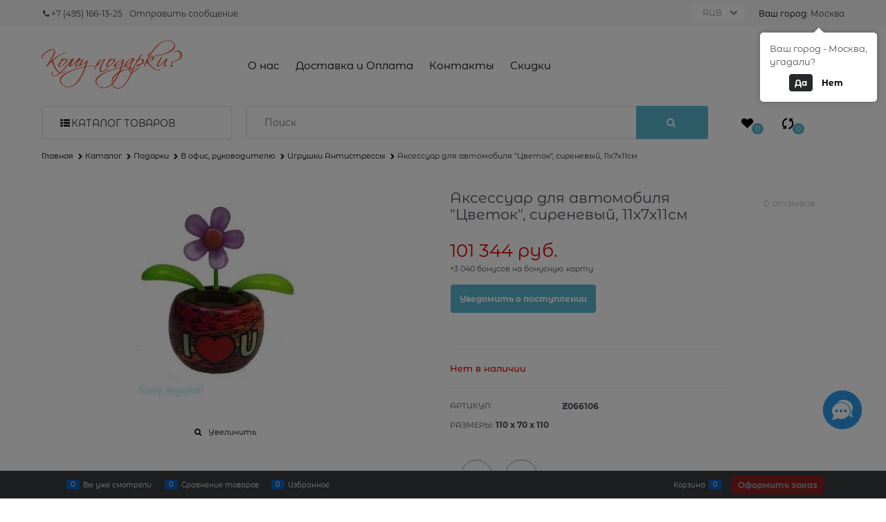

--- FILE ---
content_type: text/html; charset=utf-8
request_url: https://www.komupodarki.ru/products/aksessuar_dlya_avtomobilya_cvetok_sirenevyy_11x7x11sm
body_size: 58909
content:

<!DOCTYPE html>
<html data-ng-strict-di data-ng-app="app" lang="ru" data-ng-controller="ProductCtrl as product" >
<head>
    
    
    <meta http-equiv="Content-Type" content="text/html; charset=utf-8" />
    <meta name="generator" content="AdVantShop.NET">
    <meta name="advid" content="893f46e9">
    <meta name="advtpl" content="fly">
    <meta name="format-detection" content="telePhone=no">
    <title>Аксессуар для автомобиля &quot;Цветок&quot;, сиреневый, 11x7x11см - купить в интернет-магазине КомуПодарки в Москве</title>
    <base href="https://www.komupodarki.ru/" />
    <meta name="Description" content="Аксессуар для автомобиля &quot;Цветок&quot;, сиреневый, 11x7x11см по низкой цене 101 344 руб. с доставкой по Москве и России. Более 10 000 наименований товаров в наличии. Звоните: +7 (495) 166-13-25" />
    
    
    <link rel="canonical" href="https://www.komupodarki.ru/products/aksessuar_dlya_avtomobilya_cvetok_sirenevyy_11x7x11sm" />
    


    <script>

    
   !function(){"use strict";window.matchMedia("(max-width: 768px), (max-device-width: 768px)").addListener(function(e){!void(!0===e.matches?document.documentElement.classList.add('mobile-redirect-panel'):document.documentElement.classList.remove('mobile-redirect-panel'))})}();
    </script>
<meta property="og:site_name" content="КомуПодарки" />
<meta property="og:title" content="Аксессуар для автомобиля &quot;Цветок&quot;, сиреневый, 11x7x11см - купить в интернет-магазине КомуПодарки в Москве" />
<meta property="og:url" content="https://www.komupodarki.ru/products/aksessuar_dlya_avtomobilya_cvetok_sirenevyy_11x7x11sm" />
<meta property="og:description" content="Аксессуар для автомобиля &quot;Цветок&quot;, сиреневый, 11x7x11см по низкой цене 101 344 руб. с доставкой по Москве и России. Более 10 000 наименований товаров в наличии. Звоните: +7 (495) 166-13-25" />
<meta property="og:type" content="product" />
<meta property="og:image" content="https://www.komupodarki.ru/pictures/product/middle/41814_middle.jpg" />


<link rel="preload" as="font" href="fonts/advantshopfonts/advantshopfonts.woff2" type="font/woff2" crossorigin>


    <style>
        /*fonts css*/
          @font-face{font-family:'advantshopfonts';src:url('fonts/advantshopfonts/advantshopfonts.woff2') format('woff2');font-weight:normal;font-style:normal;font-display:swap}@font-face{font-family:AstakhovDished;src:url('fonts/AstakhovDished/AstakhovDished.woff2') format('woff2');font-weight:400;font-style:normal;font-stretch:normal;font-display:swap}@font-face{font-family:'Dobrozrachniy';src:url('fonts/Dobrozrachniy/Dobrozrachniy-Regular.woff2') format('woff2');font-weight:400;font-style:normal;font-stretch:normal;font-display:swap}@font-face{font-family:'Fakedes Outline';src:url('fonts/Fakedes_Outline/FakedesOutline.woff2') format('woff2');font-weight:400;font-style:normal;font-stretch:normal;font-display:swap}@font-face{font-family:'Jazz Ball';src:url('fonts/JazzBall/JazzBall.woff2') format('woff2');font-weight:400;font-style:normal;font-stretch:normal;font-display:swap}@font-face{font-family:'Krabuler';src:url('fonts/Krabuler/RFKrabuler-Regular.woff2') format('woff2');font-weight:400;font-style:normal;font-stretch:normal;font-display:swap}@font-face{font-family:'Kurica Lapoi 1.3';src:url('fonts/KuricaLapoi1.3/KuricaLapoi1.3.woff2') format('woff2');font-weight:400;font-style:normal;font-stretch:normal;font-display:swap}@font-face{font-family:'Pelmeshka';src:url('fonts/Pelmeshka/Pelmeshka.woff2') format('woff2');font-weight:400;font-style:normal;font-stretch:normal;font-display:swap}@font-face{font-family:AstakhovDished;src:url('fonts/AstakhovDished/AstakhovDished.woff2') format('woff2');font-weight:400;font-style:normal;font-stretch:normal;font-display:swap}@font-face{font-family:'Dobrozrachniy';src:url('fonts/Dobrozrachniy/Dobrozrachniy-Regular.woff2') format('woff2');font-weight:400;font-style:normal;font-stretch:normal;font-display:swap}@font-face{font-family:'Fakedes Outline';src:url('fonts/Fakedes_Outline/FakedesOutline.woff2') format('woff2');font-weight:400;font-style:normal;font-stretch:normal;font-display:swap}@font-face{font-family:'Jazz Ball';src:url('fonts/JazzBall/JazzBall.woff2') format('woff2');font-weight:400;font-style:normal;font-stretch:normal;font-display:swap}@font-face{font-family:'Krabuler';src:url('fonts/Krabuler/RFKrabuler-Regular.woff2') format('woff2');font-weight:400;font-style:normal;font-stretch:normal;font-display:swap}@font-face{font-family:'Kurica Lapoi 1.3';src:url('fonts/KuricaLapoi1.3/KuricaLapoi1.3.woff2') format('woff2');font-weight:400;font-style:normal;font-stretch:normal;font-display:swap}@font-face{font-family:'Pelmeshka';src:url('fonts/Pelmeshka/Pelmeshka.woff2') format('woff2');font-weight:400;font-style:normal;font-stretch:normal;font-display:swap}@font-face{font-family:'Rubik';src:url('fonts/Rubik/Rubik-Regular.woff2') format('woff2');font-weight:normal;font-style:normal;font-display:swap}@font-face{font-family:'Bebas Neue';src:url('fonts/BebasNeue/BebasNeue.woff2') format('woff2');font-weight:normal;font-style:normal;font-display:swap}@font-face{font-family:'TexGyreAdventor';src:url("fonts/TexGyreAdventor/TexGyreAdventor-Regular.woff2") format('woff2');font-weight:normal;font-style:normal;font-display:swap}@font-face{font-family:'TexGyreAdventor';src:url("fonts/TexGyreAdventor/TexGyreAdventor-Bold.woff2") format('woff2');font-weight:bold;font-style:normal;font-display:swap}@font-face{font-family:'HelveticaNeueCyr';src:url("fonts/HelveticaNeueCyr/HelveticaNeueCyr-Light.woff2") format('woff2');font-weight:300;font-style:normal;font-display:swap}@font-face{font-family:'HelveticaNeueCyr';src:url("fonts/HelveticaNeueCyr/HelveticaNeueCyr.woff2") format('woff2');font-weight:normal;font-style:normal;font-display:swap}@font-face{font-family:'HelveticaNeueCyr';src:url("fonts/HelveticaNeueCyr/HelveticaNeueCyr-Medium.woff2") format('woff2');font-weight:500;font-style:normal;font-display:swap}@font-face{font-family:'HelveticaNeueCyr';src:url("fonts/HelveticaNeueCyr/HelveticaNeueCyr-Bold.woff2") format('woff2');font-weight:600;font-style:normal;font-display:swap}@font-face{font-family:'MuseoSansCyrl';src:url("fonts/MuseoSansCyrl/MuseoSansCyrl.woff2") format('woff2');font-weight:normal;font-style:normal;font-display:swap}@font-face{font-family:'Oswald';src:url('fonts/Oswald/Oswald-Bold.woff2') format('woff2');font-weight:bold;font-style:normal;font-display:swap}@font-face{font-family:'Oswald';src:url('fonts/Oswald/Oswald-SemiBold.woff2') format('woff2');font-weight:600;font-style:normal;font-display:swap}@font-face{font-family:'Oswald';src:url('fonts/Oswald/Oswald-Light.woff2') format('woff2');font-weight:300;font-style:normal;font-display:swap}@font-face{font-family:'Oswald';src:url('fonts/Oswald/Oswald-Regular.woff2') format('woff2');font-weight:normal;font-style:normal;font-display:swap}@font-face{font-family:'OpenSans';src:url('fonts/OpenSans/OpenSans-Regular.woff2') format('woff2');font-weight:400;font-display:swap}@font-face{font-family:'OpenSans';src:url('fonts/OpenSans/OpenSans-Bold.woff2') format('woff2');font-weight:700;font-display:swap}@font-face{font-family:'OpenSans';src:url('fonts/OpenSans/OpenSans-ExtraBold.woff2') format('woff2');font-weight:900;font-display:swap}@font-face{font-family:'OpenSans';src:url('fonts/OpenSans/OpenSans-Light.woff2') format('woff2');font-weight:300;font-display:swap}@font-face{font-family:'OpenSans';src:url('fonts/OpenSans/OpenSans-Italic.woff2') format('woff2');font-style:italic;font-display:swap}@font-face{font-family:'OpenSans';src:url('fonts/OpenSans/OpenSans-SemiBold.woff2') format('woff2');font-weight:600;font-display:swap}@font-face{font-family:'Roboto';src:url('fonts/Roboto/Roboto-Light.woff2') format('woff2');font-weight:300;font-style:normal;font-display:swap}@font-face{font-family:'Roboto';src:url('fonts/Roboto/Roboto-Regular.woff2') format('woff2');font-weight:400;font-style:normal;font-display:swap}@font-face{font-family:'Roboto';src:url('fonts/Roboto/Roboto-Medium.woff2') format('woff2');font-weight:500;font-style:normal;font-display:swap}@font-face{font-family:'Roboto';src:url('fonts/Roboto/Roboto-Bold.woff2') format('woff2');font-weight:700;font-style:normal;font-display:swap}@font-face{font-family:'GothamPro';src:url('fonts/GothamPro/GothamPro.woff2') format('woff2');font-weight:normal;font-style:normal;font-display:swap}@font-face{font-family:'GothamPro';src:url('fonts/GothamPro/GothamPro-Bold.woff2') format('woff2');font-weight:bold;font-style:normal;font-display:swap}@font-face{font-family:'GothamPro';src:url('fonts/GothamPro/GothamPro-Light.woff2') format('woff2');font-weight:300;font-style:normal;font-display:swap}@font-face{font-family:'GothamPro';src:url('fonts/GothamPro/GothamPro-Medium.woff2') format('woff2');font-weight:500;font-style:normal;font-display:swap}@font-face{font-family:'ClearSans';src:url('fonts/ClearSans/ClearSans-Light.woff2') format('woff2');font-weight:300;font-style:normal;font-stretch:normal;font-display:swap}@font-face{font-family:'ClearSans';src:url('fonts/ClearSans/ClearSans-Regular.woff2') format('woff2');font-weight:400;font-style:normal;font-stretch:normal;font-display:swap}@font-face{font-family:'ClearSans';src:url('fonts/ClearSans/ClearSans-Medium.woff2') format('woff2');font-weight:500;font-style:normal;font-stretch:normal;font-display:swap}@font-face{font-family:'Circe';src:url('fonts/Circe/Circe-Regular.woff2') format('woff2');font-weight:400;font-style:normal;font-stretch:normal;font-display:swap}@font-face{font-family:'Montserrat';src:local('MontserratAlternates-Regular'),url('Templates/Fly/fonts/montserratregular/MontserratAlternates-Regular.woff2');font-weight:400;font-style:normal;font-display:swap}@font-face{font-family:'Montserrat';src:local('MontserratAlternates-Bold'),url('Templates/Fly/fonts/montserratbold/MontserratAlternates-Bold.woff2') format('woff2');font-weight:900;font-style:normal;font-display:swap}@font-face{font-family:'Montserrat';src:local('MontserratAlternates-Light'),url('Templates/Fly/fonts/montserratlight/MontserratAlternates-Light.woff2') format('woff2');font-weight:100;font-style:normal;font-display:swap}@font-face{font-family:'Montserrat';src:local('MontserratAlternates-Medium'),url('Templates/Fly/fonts/montserratmedium/MontserratAlternates-Medium.woff2');font-weight:500;font-style:normal;font-display:swap}
    </style>






<style>
    /*critical css*/
    [ng\:cloak], [ng-cloak], [data-ng-cloak], [x-ng-cloak], .ng-cloak, .x-ng-cloak, .ng-hide:not(.ng-hide-animate) {display: none !important;}ng\:form {display: block;}.ng-animate-shim {visibility: hidden;}.ng-anchor {position: absolute;}.container-fluid{box-sizing:border-box;margin-right:auto;margin-left:auto;padding-right:.625rem;padding-left:.625rem}.row{box-sizing:border-box;display:flex;flex-flow:row wrap;margin-right:-.625rem;margin-left:-.625rem}.col-xs-3{box-sizing:border-box;flex-grow:0;flex-shrink:0;padding-right:.625rem;padding-left:.625rem}.col-xs{box-sizing:border-box;flex-grow:0;flex-shrink:0;padding-right:.625rem;padding-left:.625rem}.col-xs-2{box-sizing:border-box;flex-grow:0;flex-shrink:0;padding-right:.625rem;padding-left:.625rem}.col-xs-7{box-sizing:border-box;flex-grow:0;flex-shrink:0;padding-right:.625rem;padding-left:.625rem}.col-xs-10{box-sizing:border-box;flex-grow:0;flex-shrink:0;padding-right:.625rem;padding-left:.625rem}.col-xs-12{box-sizing:border-box;flex-grow:0;flex-shrink:0;padding-right:.625rem;padding-left:.625rem}.col-xs-6{box-sizing:border-box;flex-grow:0;flex-shrink:0;padding-right:.625rem;padding-left:.625rem}.col-xs-5{box-sizing:border-box;flex-grow:0;flex-shrink:0;padding-right:.625rem;padding-left:.625rem}.col-xs-9{box-sizing:border-box;flex-grow:0;flex-shrink:0;padding-right:.625rem;padding-left:.625rem}.col-md-3{box-sizing:border-box;flex-grow:0;flex-shrink:0;padding-right:.625rem;padding-left:.625rem}.col-md-9{box-sizing:border-box;flex-grow:0;flex-shrink:0;padding-right:.625rem;padding-left:.625rem}.col-xs{flex-grow:1;flex-basis:0;max-width:100%}.col-xs-2{flex-basis:16.6667%;max-width:16.6667%}.col-xs-3{flex-basis:25%;max-width:25%}.col-xs-5{flex-basis:41.6667%;max-width:41.6667%}.col-xs-6{flex-basis:50%;max-width:50%}.col-xs-7{flex-basis:58.3333%;max-width:58.3333%}.col-xs-9{flex-basis:75%;max-width:75%}.col-xs-10{flex-basis:83.3333%;max-width:83.3333%}.col-xs-12{flex-basis:100%;max-width:100%}@media screen and (min-width:62em){.col-md-3{flex-basis:25%;max-width:25%}}@media screen and (min-width:62em){.col-md-9{flex-basis:75%;max-width:75%}}.center-xs{justify-content:center}.middle-xs{align-items:center}.between-xs{justify-content:space-between}.col-p-v{padding-top:.6rem;padding-bottom:.6rem}.container-fluid{padding-right:.625rem;padding-left:.625rem}html{line-height:1.15;text-size-adjust:100%}body{margin:0}main{display:block}h1{font-size:2em;margin:.67em 0}hr{box-sizing:content-box;height:0;overflow:visible}a{background-color:transparent}img{border-style:none}input{font-family:inherit;font-size:100%;line-height:1.15;margin:0}button{font-family:inherit;font-size:100%;line-height:1.15;margin:0}textarea{font-family:inherit;font-size:100%;line-height:1.15;margin:0}input{overflow:visible}button{overflow:visible}button{text-transform:none}[type=submit]{appearance:button}[type=button]{appearance:button}button{appearance:button}textarea{overflow:auto}[type=checkbox]{box-sizing:border-box;padding:0}[type=search]{appearance:textfield;outline-offset:-2px}[hidden]{display:none}html *{max-height:999999px}html{font-size:16px;overflow-y:scroll}body{font-size:13px;font-family:Tahoma,"Helvetica Neue",Helvetica,Geneva,Arial,sans-serif;line-height:1.5;position:relative}label{position:relative;display:inline-block}figure{margin:0}input{color:inherit;font:inherit}button{color:inherit;font:inherit}textarea{color:inherit;font:inherit}img{height:auto;width:auto;max-height:100%;max-width:100%}p{padding:0;margin:0 0 1.0625rem}.container{max-width:73.75rem;min-width:60.625rem;position:relative;margin:0 auto;z-index:30}.site-head{position:relative}.site-body{position:relative}.site-body-aside{position:relative}.site-body-main{position:relative}.site-footer{position:relative}.site-head{z-index:31}.site-body{z-index:15}.site-body-main{z-index:15}.site-body-inner{border-radius:.3125rem}.site-footer{z-index:10}.stretch-container{display:flex;min-height:100vh;flex-direction:column;overflow:hidden}.stretch-middle{flex:1 0 auto}.footer-container{max-width:73.75rem;min-width:60.625rem}.buy-one-ckick-very-top{z-index:1050}.btn{display:inline-block;vertical-align:middle;text-decoration:none;border-width:0;text-align:center;border-radius:.3125rem;line-height:1.3;box-sizing:border-box}.btn-expander{width:100%}.btn[class*=" icon-"]::before{font-size:.875rem}.btn-big{font-weight:700;font-size:1rem;padding:.8125rem}.btn-middle{font-weight:700;font-size:.75rem;padding:.75rem}.btn-small{font-weight:700;font-size:.75rem;padding:.59375rem .625rem}.btn-xsmall{font-weight:700;font-size:.75rem;padding:.3125rem .5rem}h1{font-size:1.875rem;font-weight:400;margin:0 0 1.25rem}.h2{font-size:1.375rem;font-weight:400;margin:0 0 1rem}h1{line-height:1.2}.h2{line-height:1.2}[class*=" icon-"]::before{font-family:advantshopfonts;font-style:normal;font-weight:400;speak:none;display:inline-block;text-decoration:inherit;width:1em;line-height:1;text-align:center;opacity:1;font-variant:normal;text-transform:none}[class^=icon-]::before{font-family:advantshopfonts;font-style:normal;font-weight:400;speak:none;display:inline-block;text-decoration:inherit;width:1em;line-height:1;text-align:center;opacity:1;font-variant:normal;text-transform:none}.icon-down-open-before::before{content:""}.icon-down-open-after::after{content:""}.icon-right-open-before::before{content:""}.icon-up-open-before::before{content:""}.icon-up-open-after::after{content:""}.icon-star-before::before{content:""}.icon-heart-before::before{content:""}.icon-heart-after::after{content:""}.icon-bag-before::before{content:""}.icon-th-list-before::before{content:""}.icon-search-before::before{content:""}.icon-search-before-abs::before{content:""}.icon-arrows-ccw-before::before{content:""}.icon-arrows-ccw-after::after{content:""}.icon-cancel-after::after{content:""}.icon-adult-before::before{content:""}.icon-phone-1-before::before{content:""}.icon-vkontakte-before::before{content:""}.icon-facebook-before::before{content:""}.icon-instagram-before::before{content:""}.icon-telegram-before::before{content:""}.icon-phone-1-before::before{margin-right:.2em}.icon-th-list-before::before{margin-right:.2em}.icon-bag-before::before{margin-right:.2em}.icon-adult-before::before{margin-right:.2em}.icon-search-before::before{margin-right:.2em}.icon-heart-before::before{margin-right:.2em}.icon-arrows-ccw-before::before{margin-right:.2em}.icon-right-open-before::before{margin-right:.2em}.icon-search-before-abs::before{margin-right:.2em}.icon-up-open-before::before{margin-right:.2em}.icon-down-open-before::before{margin-right:.2em}.icon-star-before::before{margin-right:.2em}.icon-telegram-before::before{margin-right:.2em}.icon-vkontakte-before::before{margin-right:.2em}.icon-facebook-before::before{margin-right:.2em}.icon-instagram-before::before{margin-right:.2em}.icon-heart-after::after{margin-left:.2em}.icon-arrows-ccw-after::after{margin-left:.2em}.icon-cancel-after::after{margin-left:.2em}.icon-up-open-after::after{margin-left:.2em}.icon-down-open-after::after{margin-left:.2em}.icon-search-before-abs::before{position:absolute;top:50%;transform:translateY(-50%)}.icon-search-before-abs::before{left:0}.icon-no-margin::after{margin:0}.custom-input-native{opacity:0;position:absolute}input[type=password]{box-sizing:border-box;border-radius:5px;border:1px solid #e2e3e4;vertical-align:middle;width:100%;appearance:none;box-shadow:none}input[type=search]{box-sizing:border-box;border-radius:5px;border:1px solid #e2e3e4;vertical-align:middle;width:100%;appearance:none;box-shadow:none}input[type=number]{box-sizing:border-box;border-radius:5px;border:1px solid #e2e3e4;vertical-align:middle;width:100%;appearance:none;box-shadow:none}input[type=email]{box-sizing:border-box;border-radius:5px;border:1px solid #e2e3e4;vertical-align:middle;width:100%;appearance:none;box-shadow:none}input[type=text]{box-sizing:border-box;border-radius:5px;border:1px solid #e2e3e4;vertical-align:middle;width:100%;appearance:none;box-shadow:none}input[type=tel]{box-sizing:border-box;border-radius:5px;border:1px solid #e2e3e4;vertical-align:middle;width:100%;appearance:none;box-shadow:none}textarea{box-sizing:border-box;border-radius:5px;border:1px solid #e2e3e4;vertical-align:middle;width:100%;appearance:none;box-shadow:none}input[type=number]{appearance:textfield}.input-big{font-size:1rem;padding:.8125rem}.input-small{font-size:.75rem;padding:.5625rem}.textarea-small{padding:.5625rem;font-size:.75rem;height:6rem}.block{margin:0 0 2.5rem}.block-head{margin:0 0 1.25rem}.block-content{margin:0;font-size:.8125rem}.block-exuding{border-radius:.3125rem;margin-bottom:1.0625rem}.block-exuding-row{padding:.9375rem;border-bottom:.0625rem solid #e9e9e9}.block-exuding-row:last-child{border-bottom-width:0}.form-field-name{display:block;font-size:.75rem}.form-field-input{display:block;font-size:.75rem}.form-field-name{padding-right:.625rem;font-size:.75rem}.input-required{position:relative;display:inline-block}.input-required::after{content:"*";position:absolute;top:0;color:red;left:100%}.input-required.form-field-name::after{right:0;left:auto}.input-required__rel.input-required::after{position:relative;margin-left:4px}a{text-decoration:none}.link-text-decoration-none{text-decoration:none}.link-dotted-invert{text-decoration:none;border-bottom-style:dotted;border-bottom-width:1px}.link-dotted{text-decoration:none;border-bottom-style:dotted;border-bottom-width:1px}.link-dotted{border-bottom-color:transparent}.link-dotted-none{border-bottom-color:transparent}.social{border-radius:50%;height:30px;width:30px;display:inline-flex;justify-content:center;align-items:center;color:#fff;overflow:hidden;font-size:16px;margin:0 5px;text-decoration:none}.social::before{margin-right:0}.social:first-child{margin-left:0}.social--vkontakte{background-color:#3b4a5f}.social--vkontakte::before{width:auto}.social--facebook{background-color:#3f5c96}.social--instagram{background-color:#d10869}.site-head-search-input{margin-bottom:.5625rem;line-height:1}.site-head-phone-col{text-align:right}.site-head-userid{font-size:.75rem}.site-head-logo-block{position:relative}.site-head-logo-link{display:block}.site-head-search-form{position:relative}.site-head-logo{margin-top:1.0625rem;margin-bottom:1.0625rem}.site-head-menu-col{margin-top:1.0625rem;margin-bottom:1.0625rem}.site-head-phone-col{margin-top:1.0625rem;margin-bottom:1.0625rem}.site-head-cart{margin-bottom:.4375rem}.site-head-search-btn{position:relative}.site-head-search-btn .icon-search-block{display:none}.site-head-search-input-wrap{position:relative}.static-block-email-header{font-size:.75rem}.menu-dropdown{position:relative}.menu-dropdown-root-text{display:inline-block;vertical-align:middle}.menu-dropdown-list{padding:0;margin:0;display:block;list-style:none;border-radius:.3125rem;border-width:1px;border-style:solid;z-index:10;background:#fff}.menu-dropdown-item{font-size:.875rem;border-width:0 0 1px;border-style:solid;display:flex;flex-flow:row wrap}.menu-dropdown-item:first-child .menu-dropdown-link-wrap{border-top-left-radius:.3125rem;border-top-right-radius:.3125rem}.menu-dropdown-item:last-child{border-bottom:0}.menu-dropdown-item:last-child .menu-dropdown-link-wrap{border-bottom-left-radius:.3125rem;border-bottom-right-radius:.3125rem}.menu-dropdown-link-wrap{width:100%;position:relative;box-sizing:border-box}.menu-dropdown-link{text-decoration:none;position:relative;font-size:0;display:block}.menu-dropdown-link .menu-dropdown-link-text{font-size:.875rem;vertical-align:middle;display:inline-block;width:100%;box-sizing:border-box}.menu-dropdown-link::before{content:"";display:inline-block;vertical-align:middle;height:1.875rem;width:0}.menu-dropdown-compact .menu-dropdown-list{position:absolute;top:100%;left:0;right:0;display:none}.menu-dropdown-modern .menu-dropdown-link{padding:.4375rem 1.0625rem;text-decoration:none}.menu-header{padding:0;margin:0-.4375rem .9375rem;top:.4375rem;position:relative;z-index:1}.menu-header-item{margin:0 .4375rem;display:inline-block;vertical-align:middle}.menu-header-link{text-decoration:none}.price{line-height:1;display:inline-block}.price-current{display:block}.price-currency{white-space:pre}.price-number{display:inline-block}.price-currency{display:inline-block}.toolbar-top{position:relative;z-index:5;background-color:rgba(243,243,243,.9);line-height:1.625}.toolbar-top-item{padding:.5625rem 0 .625rem;margin:0 .625rem;font-size:.75rem;color:#94969b}.toolbar-top-link-alt{position:relative}.toolbar-top-link-alt{margin:0 .4375rem}.toolbar-top-link-alt:first-child{margin-left:0}.toolbar-top-link-alt{color:#94969b}.toolbar-top-item a{color:#94969b}.toolbar-top-item a.link-dotted-invert{border-bottom-color:#94969b}.site-footer-top-level-wrap{position:relative;z-index:10}.site-footer-top-level-inner{padding-top:3.125rem;padding-bottom:1.875rem}.footer-gifts-item{margin-top:1.875rem}.footer-gifts-item:first-child{margin-top:3.3125rem}.footer-menu-link{vertical-align:middle}.footer-menu-head{font-size:1rem;margin:0 0 1.25rem}.footer-menu-list{padding:0;margin:0;list-style:none}.footer-menu-item{padding:0;margin:0 0 1.25rem;list-style:none;font-size:.75rem}.recently-list{padding:0;margin:0;display:none;list-style:none;min-width:21.875rem;position:absolute;left:50%;transform:translateX(-50%);bottom:3.125rem;z-index:1;border-radius:.3125rem;box-shadow:rgba(0,0,0,.25)0 0 9px 0}.recently-list::after{content:"";display:inline-block;left:0;right:0;bottom:0;margin:0 auto;position:absolute;height:50px}.recently-list::after{bottom:-12.5px;background:#fff;box-shadow:rgba(0,0,0,.25)0 0 9px 0;width:25px;height:25px;transform:rotate(45deg);z-index:0}.recently-list::before{bottom:-25px;width:100%}@media only screen and (max-width:1340px){.recently-list{left:-50%;transform:none}.recently-list::after{margin:0;left:25%}}.recently-list__container{max-height:21.25rem;padding-top:12.5px;padding-bottom:12.5px;position:relative;z-index:1}.recently-product-image-block{text-align:center;padding-right:.9375rem}.recently-product-name{font-size:.875rem;margin-bottom:.625rem}.recently-product-additional-block{display:table;font-size:.6875rem}.recently-product-price{display:table-row}.recently-product-price-text{display:table-cell;vertical-align:middle}.recently-product-price-value{display:table-cell;vertical-align:middle}.recently-product-price-text{padding-right:.625rem}.gift-block{display:inline-block;text-decoration:none}.gift-picture{height:3.125rem;width:5rem;display:block;margin-bottom:.625rem;border-radius:.3125rem;box-shadow:rgba(0,0,0,.25)0 0 9px 0;background:linear-gradient(#ff453c 0,#fe443b 12%,#e73e33 67%,#df3a31 98%,#e24a41 100%)}.gift-picture::before{display:block;content:"";height:3.125rem;width:5rem;background:url([data-uri])}.toolbar-bottom{position:fixed;bottom:0;left:0;right:0;z-index:100;background-color:#383c40}.toolbar-bottom{height:2.5rem}.toolbar-bottom-block{position:relative;display:inline-block;vertical-align:middle}.toolbar-bottom-slim{position:relative;display:inline-block;vertical-align:middle}.toolbar-bottom-block{font-size:.75rem;padding:.625rem 0;margin:0 .625rem}.toolbar-bottom-count{border-radius:.1875rem;padding:.125rem .3125rem;text-align:center;min-width:.9375rem;vertical-align:middle;position:absolute;background-color:#0662c1;line-height:1;top:50%;transform:translateY(-50%)}.toolbar-bottom-count-left{right:100%;margin-right:.3125rem}.toolbar-bottom-count-right{left:100%;margin-left:.3125rem}.toolbar-bottom-link{position:relative;display:inline-block;border-bottom-color:#fff;color:#fff}.toolbar-bottom-link-with-icon-left{margin-left:1.875rem}.toolbar-bottom-link-with-icon-right{margin-right:1.875rem}.toolbar-bottom-align-right{text-align:right}.toolbar-bottom-btn-confirm{color:#fff;background:#e20000}.toolbar-bottom-btn-confirm-disabled{opacity:.5}.toolbar-bottom-links .toolbar-bottom-block:first-child{margin-left:0}.cart-mini{display:inline-block;vertical-align:middle;position:relative;font-size:.75rem}.autocompleter-block{position:relative;display:block}.compare-control{font-size:.75rem}.compare-checkbox~.custom-input-text .compare-text-not-added{display:inline}.compare-checkbox~.custom-input-text .compare-text-added{display:none}.adv-modal-background{background:rgba(0,0,0,.5)}.adv-modal{z-index:999}.adv-modal .adv-modal-inner{position:relative;z-index:20;vertical-align:middle;text-align:left;white-space:normal;border-radius:.3125rem;box-shadow:rgba(0,0,0,.5)0 0 15px 0;max-width:80vw;max-height:var(--min-full-height, 100vh);display:inline-flex;flex-direction:column}.adv-modal .modal-header{padding:10px;border-bottom-width:1px;border-bottom-style:solid;font-size:1.75rem;line-height:1}.adv-modal .modal-content{overflow:auto;padding:10px;vertical-align:middle}.adv-modal .adv-modal-close{position:absolute;top:0;right:0;display:block;overflow:hidden;width:30px;height:30px;border-bottom:0;font-size:0;z-index:1}.adv-modal .adv-modal-close::after{font-size:30px;position:absolute;top:0;right:0;text-shadow:rgba(0,0,0,.5)0 0 9px}.adv-modal{align-items:center;justify-content:center;position:fixed;inset:0;white-space:nowrap;display:flex!important}.adv-close-outside{left:100%;margin-left:5px;top:0}.adv-modal .adv-modal-inner{border-radius:.3125rem;background-color:#fff}.adv-modal .modal-header{border-bottom-color:#ccc}.adv-modal .adv-modal-close{color:#fff}.adv-modal .adv-modal-close{width:30px;height:30px}.adv-popover{box-shadow:rgba(0,0,0,.25)0 0 9px 0;border-radius:.3125rem;top:0;left:0;background:#fff;z-index:700;position:absolute}.adv-popover-content{padding:14px}.adv-popover-tile{position:absolute;overflow:hidden}.adv-popover-tile__figure{display:inline-block;background-color:#fff;transform:rotate(45deg);position:relative;height:.625rem;width:.625rem;box-shadow:rgba(0,0,0,.25)0 0 9px 0}.spinbox-more{display:block;line-height:1;padding:.125rem .3125rem;background-color:transparent;border:0}.spinbox-less{display:block;line-height:1;padding:.125rem .3125rem;background-color:transparent;border:0}.spinbox-input{appearance:textfield}.spinbox-input-wrap{padding-right:0}.spinbox-block{flex-wrap:nowrap}.scroll-to-top{position:fixed;left:0;display:none;height:100%;background:rgba(243,243,243,.9);width:40px;top:0;z-index:20}.scroll-to-top .to-top-icon{position:absolute;bottom:40px;height:40px;width:40px;text-align:center}.wishlist-control{font-size:.75rem}.fr{float:right}.clear::after{content:"";display:table}.clear::after{clear:both}.text-floating{overflow-wrap:break-word;word-break:keep-all;line-break:normal;hyphens:none}.text-static{overflow-wrap:normal;word-break:normal;line-break:auto;hyphens:manual}.text-align-left{text-align:left}.m-l-xs{margin-left:5px}.m-r-md{margin-right:20px}.vertical-interval-middle{margin-top:.625rem;margin-bottom:.625rem}.block{display:block}#theme-container{position:absolute;left:0;top:0;min-width:940px;width:100%;z-index:0}.theme-left{position:absolute;left:50%}.theme-right{position:absolute;left:50%}.breadcrumbs{font-size:16px;padding-bottom:0}.breadcrumbs__inner{display:flex;align-content:center;flex-wrap:nowrap;overflow-x:auto;padding-bottom:.66667em;box-sizing:border-box;white-space:nowrap;line-height:1}.breadcrumbs--desktop{font-size:11px;margin-bottom:20px}.breadcrumbs--desktop .breadcrumbs__item{display:inline-block}.breadcrumbs--desktop .breadcrumbs__item::before{display:inline-block;font-size:9px;line-height:1;margin-right:0}.breadcrumbs__item{vertical-align:middle;display:flex;align-items:center;color:#000;margin-right:5px}.breadcrumbs__item::before{display:block}.breadcrumbs__item:first-child::before{display:none}.carousel{position:relative;box-sizing:border-box;transform:translate3d(0,0,0)}.carousel-inner{overflow:hidden;position:relative}.carousel-list{white-space:nowrap;font-size:0;line-height:0;transform:translate3d(0,0,0);overflow:hidden}.carousel-item{backface-visibility:visible;transform:translateZ(0) scale(1,1)}.carousel-nav-prev{position:absolute;text-align:center;padding:0;margin:0;border:0;background:0 0;font-size:1rem}.carousel-nav-next{position:absolute;text-align:center;padding:0;margin:0;border:0;background:0 0;font-size:1rem}.carousel-nav-prev::after{margin:0}.carousel-nav-next::after{margin:0}.carousel-nav-prev:disabled{display:none}.carousel-nav-next:disabled{display:none}.carousel-vertical>.carousel-nav-inside .carousel-nav-prev{top:0;transform:translateX(-50%);left:50%}.carousel-vertical>.carousel-nav-inside .carousel-nav-next{bottom:0;transform:translateX(-50%);left:50%}.carousel-nav-not-show>.carousel-nav{display:none}.rating{display:inline-block;padding:0;margin:0;list-style:none;font-size:1.125rem;line-height:1}.rating-item{display:inline-block;vertical-align:middle;padding:0;margin:0;color:#d1d1d1;line-height:1}.rating{direction:rtl}.zoomer{position:relative;display:inline-block;vertical-align:middle}.zoomer-window{position:absolute;background-repeat:no-repeat;background-color:#fff;z-index:5}.zoomer-window-title{position:absolute;color:#fff;top:0;left:0;right:0;background:rgba(0,0,0,.5);text-align:center;white-space:normal;padding:.3125rem}.products-view-block{font-size:.75rem;line-height:1.5;box-sizing:border-box;flex:0 0 auto}.products-view-item{box-sizing:border-box;display:flex;flex-flow:row wrap;border-radius:.3125rem;position:relative}.products-view-pictures{box-sizing:border-box;text-align:center;position:relative;white-space:nowrap}.products-view-info{box-sizing:border-box}.products-view{margin-bottom:1.875rem}.products-view .price-current{font-size:1.1875rem}.products-view-picture{display:inline-block;vertical-align:middle}.products-view-picture-link{display:flex;align-items:center;justify-content:center;position:relative}.products-view-picture-link img{white-space:normal}.products-view-quickview{display:none;opacity:.8}.products-view-meta-item{padding:0 .625rem;margin:0;border-style:solid;border-width:0 0 0 1px;display:inline-block;vertical-align:middle;box-sizing:border-box}.products-view-price{text-align:left}.products-view-price .price{display:inline-block;vertical-align:middle}.products-view-rating{margin-top:.3125rem}.products-view-tile{margin-top:-.625rem;margin-left:-.625rem;margin-right:-.625rem}.products-view-tile .products-view-block{padding:.625rem}.products-view-tile .products-view-picture-link{width:100%}.products-view-tile .products-view-item{border-style:solid;border-width:1px;padding-bottom:.9375rem;white-space:normal;flex-direction:column;height:100%}.products-view-tile .products-view-item{padding-left:0!important}.products-view-tile .products-view-info{width:100%;flex-grow:1;display:flex;flex-direction:column}.products-view-tile .products-view-name{margin:1.5625rem .625rem 0;text-align:center;flex-grow:1}.products-view-name-link{-webkit-line-clamp:var(--products-view-name-line-count, 3);-webkit-box-orient:vertical;overflow:hidden;display:-webkit-box}.products-view-tile .products-view-price{height:3.875rem;white-space:nowrap;padding:0 .3125rem .3125rem 0}.products-view-tile .products-view-price::before{content:"";display:inline-block;vertical-align:middle;height:100%;font-size:0;line-height:0}.products-view-tile .products-view-price-block{padding:.3125rem .625rem 0;box-sizing:border-box;display:flex;flex-wrap:wrap;justify-content:space-between;align-items:center}.products-view-tile .products-view-buttons-cell{display:inline-block;vertical-align:middle}.products-view-tile .products-view-price{display:inline-block;vertical-align:middle}.products-view-tile .products-view-buttons-cell{white-space:nowrap}.products-view-tile .products-view-buttons{padding-bottom:.3125rem}.products-view-tile .products-view-rating{text-align:center}.products-view-tile .products-view-footer-additional{border-width:1px 0 0;border-style:solid;margin-top:.625rem;padding:.9375rem .625rem 0;box-sizing:border-box}.products-view-tile .price-current{display:block}.products-view-tile .products-view-pictures{padding:1.5625rem .625rem 0;margin:0 auto;width:100%!important}.products-view-buy{padding-left:.3125rem}.products-view-photos-count{width:1.25rem;color:#fff;position:absolute;text-align:center;line-height:1;padding:.125rem;border-radius:.125rem;box-sizing:border-box;font-size:.625rem;left:.625rem;bottom:0}.products-view-photos-count::before{content:"";display:block;position:absolute;width:50%;height:.1875rem;background:inherit;bottom:100%;left:50%;transform:translateX(-50%);border-radius:.125rem .125rem 0 0}.product-view-carousel-list{padding:0;box-sizing:border-box;flex-wrap:wrap;display:flex;overflow:hidden;visibility:hidden}.product-view-carousel-list .price-current{font-size:1.125rem}.product-view-carousel-list-horizontal{flex-direction:row}.buy-one-click-dialog{min-width:35vw}.buy-one-click-buttons{text-align:right;margin-top:.625rem}.tabs-headers{padding:0;margin:0;list-style:none}.tab-content{display:none}.tabs-header-item-link{display:block;line-height:1}.tabs-horizontal .tabs-header-item-link{font-size:1.375rem}.tabs-horizontal .tabs-header-item{padding:.9375rem 1.25rem;border:.0625rem solid transparent;border-radius:.3125rem;float:left;margin-right:10px}.tabs-horizontal .tabs-content{padding:.9375rem 1.25rem;font-size:.875rem}.shipping-variants{padding:0;margin:0;list-style:none;display:table;width:100%}.shipping-variants-row{display:table-row}.shipping-variants-cell{display:table-cell;vertical-align:middle}.shipping-variants-name{padding:.3125rem .3125rem .3125rem 0}.shipping-variants-value{padding:.3125rem 0 .3125rem .3125rem;width:4.0625rem}.gallery-block{padding-right:3.75rem}.gallery-picture-link{max-width:100%}.gallery-picture{text-align:center;white-space:nowrap;position:relative;display:flex;align-items:center;justify-content:center}.gallery-picture-obj{display:inline-block;vertical-align:middle}.details-additional-graphics{margin:2.5rem 2.5rem 1rem}.gallery-zoom{position:relative;padding-left:1.25rem;font-size:.6875rem}.gallery-photos-item{white-space:nowrap;border:1px solid transparent;border-radius:.3125rem;padding:.625rem;display:flex;position:relative;justify-content:center;align-items:center;margin:auto}.gallery-picture-labels{position:absolute;right:0;top:0;z-index:0}.gallery-photos-slider-list-vertical{height:100%}.details-block{margin-bottom:1.875rem;border-radius:.3125rem}.details-payment{border-style:solid;border-width:.0625rem 0;padding:7px 0}.details-payment .price{margin-bottom:.3125rem;display:block}.details-payment .price-current{font-size:1.625rem}.details-payment-price{white-space:nowrap}.details-row{margin-top:.9375rem}.details-payment-item{padding-left:.625rem}.details-payment-inline{display:inline-block;margin-bottom:.3125rem;vertical-align:top}.availability{display:inline-block;vertical-align:middle;border-radius:.1875rem;color:#fff;padding:.3125rem;line-height:1}.available{background-color:#b1cd03}.details-payment-block{display:flex;flex-wrap:wrap}.details-payment-block .btn{white-space:nowrap}.details-payment-cell{margin-top:7px;margin-bottom:7px}.details-carousel-item-vertical{border:.0625rem solid transparent;vertical-align:middle;box-sizing:border-box;text-align:center}.details-carousel-item-vertical{display:block}.details-carousel-selected{border-radius:.3125rem;opacity:.5;border-color:#efd706}.modal .details-modal-preview{width:100%;height:calc((100% - 45px) - 45px);display:inline-flex;flex-direction:column}.modal .details-modal-preview .modal-content{overflow-y:visible;position:relative;max-height:100%;flex-grow:1}.details-buy-one-click{line-height:1}.details-tabs{margin-top:.9375rem}.details-preview-block{font-size:0;line-height:0}.details-preview-block .zoomer-window-title{line-height:1;font-size:12px}.details-preview-block .zoomer-inner~.zoomer-window .zoomer-window-title{top:auto;bottom:0}.details-modal-preview-block{display:flex;flex-direction:row;height:100%}.details-modal-preview-cell{vertical-align:top}.details-modal-preview-cell-photo{width:100%;vertical-align:middle;align-self:center}.details-modal-carousel{padding:1.625rem 0;height:auto!important}.details-spinbox-block{width:5rem}.top-shipping-row{margin-bottom:5px}.details-param-name{display:inline;font-size:.75rem}.details-param-value{display:inline;font-size:.75rem}.details-row__amount-table{margin-top:20px;margin-bottom:20px}.js-products-view-item{position:relative}.product-div-overflow{overflow:hidden}.products-view-buy{padding-left:.625rem}.products-view-tile .products-view-name{font-size:.95rem}.products-view .price-current{font-size:1rem}.products-view-tile .products-view-pictures{padding:.5rem .5rem 2rem}.products-view-tile .products-view-info{margin-top:-.825rem;display:flex;flex-flow:column wrap;border-radius:.3125rem;position:relative}.products-view-tile .products-view-price{width:100%}.products-view-tile .products-view-name{flex-grow:1}.products-view-tile .products-view-price::before{content:none}.products-view-price .price{display:flex;flex-flow:row wrap;align-items:center;justify-content:space-around;line-height:1.5}.products-view-tile .products-view-price{height:2.5rem}.products-view-tile .products-view-price-block::after{display:none}.products-view-tile .products-view-item{border-radius:0;padding-bottom:0;border:1px solid #f5f5f5!important}.products-view-rating{opacity:0}.products-view-tile .products-view-price-block{text-align:center;flex-direction:column;padding-right:0;padding-top:8px}.products-view-tile .products-view-price-block.hover-hide{padding-top:12px}.products-view-tile .products-view-footer-additional{border-top:0;padding-top:0;padding-bottom:.375rem;margin:10px 0 0}.products-view-meta-item{border-style:none}.products-view-meta-item a{color:#b6b6b6}.products-view-tile .products-view-name{margin:.5625rem .625rem .25rem}.products-view-picture-link img{object-fit:cover;transform:scale(.9)}.toolbar-top{background-color:#f8f8f8}.toolbar-top-link-alt{color:#444}.toolbar-top-item a{color:#444}.toolbar-top-item>div{display:inline-block}.static-block.static-block-email-header p{margin:0}.toolbar-top-item{padding:.325rem 0 .425rem}body{font-family:Montserrat;color:#444;font-weight:400}.site-body-inner{border-radius:0;background-color:transparent}.footer-container{min-width:70rem;max-width:70rem}.stretch-container{overflow:visible}.cs-l-3{z-index:5;position:relative}.cs-l-d-3{z-index:5;position:relative}.cs-l-d-3{font-size:1.5rem}.btn-buy{border:1px solid!important}.gallery-picture img.gallery-picture-obj{max-height:inherit}.site-header-transformer{background-color:#fff;padding-top:10px}.spinbox-more{z-index:4}.spinbox-less{z-index:4}.site-head-search-btn{border-radius:0 .1875rem .1875rem 0;margin-top:-1px}.site-head-menu-col{margin-top:0;margin-bottom:0}.site-head-phone-col{margin-top:0;margin-bottom:0}.site-head-logo{margin:.625rem 0}.site-head-search-col{padding-top:1px}.site-head-search-input{line-height:1}.header-row{z-index:100}.site-head-menu-catalog{display:none}.padding-12{padding-top:.6rem}.z-ind-100{z-index:100}.no-padding-left{padding-left:0}.no-padding-right{padding-right:0}.no-padding-bottom{padding-bottom:0}.no-margin-bottom{margin-bottom:0}.linked-products .block{margin-bottom:0!important}.cart-mini-count-items{font-size:.7rem;padding:.2rem .3rem;border-radius:3rem;position:absolute;top:-30%;font-weight:700;overflow:hidden;left:70%;min-width:.8rem;text-align:center}.dor-vertical-title{background-color:#fff;border:.125rem solid #eee;padding:.75rem 1.5625rem;border-radius:.1875rem;color:#000;font-size:.85rem;position:relative;z-index:301}.dor-vertical-title a.menu-dropdown-root-text{text-transform:uppercase}.carousel-back-absolute{width:100%;position:absolute;top:.8rem;height:0;display:none}a.products-view-quickview-link{background-color:#fff;color:#575b66;border-radius:3rem;height:100%;padding:.8rem}.site-footer .site-footer-top-level{background-color:#fff}.footer-gifts a.gift-block.footer-gifts-item{position:relative;font-size:1.25rem;color:#000;margin-top:0;height:10rem}.footer-gifts a.gift-block.footer-gifts-item .gift-picture{position:absolute;top:5rem}.for-main-carousel{position:relative}.main-top-block-preferences{padding:.625rem}.common-top-wish-block{margin:0 1rem}.common-top-compare-block{margin:0 1rem}.common-top-wish-block a{font-size:1.25rem;position:relative;display:inline-block}.common-top-compare-block a{font-size:1.25rem;position:relative;display:inline-block}.main-top-count{left:70%;top:50%;margin-right:.3125rem;font-size:.7rem;border-radius:2rem;padding:0 .125rem;text-align:center;min-width:.8rem;position:absolute}.menu-dropdown-link .menu-dropdown-link-text{font-size:.85rem}.menu-dropdown-modern .menu-dropdown-link{padding:.4rem 0}.menu-dropdown-root-text{color:#2a2a2a}.menu-dropdown-list .menu-dropdown-item{margin:0 1.25rem;padding:.1875rem 0}.menu-dropdown-compact .menu-dropdown-list{left:-1.7rem;right:-1.7rem;padding:0}.menu-dropdown-item{border-top-width:.0635rem;border-bottom:none}.menu-dropdown-item:first-child{border-top:none}.dropbtn{border:0;margin:0 2rem}.dropdown{position:relative;display:inline-block}.dropdown-content{display:none;position:absolute;right:-1rem;background-color:#fff;min-width:12.5rem;width:auto;box-shadow:rgba(0,0,0,.2)0 .125rem .3125rem;z-index:1;border:1px solid #eee;padding:.3125rem 1.25rem .125rem;text-align:left}.dropdown-content .menu-dropdown-item{padding:.3rem 0}.dropdown-content .menu-dropdown-link-wrap{box-shadow:none!important}.dropdown-user{margin-right:3rem;width:30%}.toolbar-bottom-count{padding:.125rem}.toolbar-bottom-block{font-size:.65rem;margin:0 .3rem;padding:.8rem 0}input[type=search]{border-top:.125rem solid #eee;border-bottom:.125rem solid #eee;border-left:.125rem solid #eee;border-image:initial;padding:.9rem 1.5625rem;border-radius:.1875rem;color:#000;font-size:.85rem;border-right:none;max-height:49px}.details-tabs{margin-top:4rem}.details-payment{border-style:none;padding:0;position:relative}.details-payment::before{content:"";top:0;left:0;height:.02rem;width:3rem;color:red}.details-payment .price-current{font-size:1.625rem;color:#e00000}.details-carousel-selected{border-radius:0}.details-row{margin-top:.5rem}.details-row.details-amount{display:inline-block;margin-right:1.5rem}.details-row.details-amount{position:relative}.details-row.details-amount .details-param-name{position:absolute;top:2rem;padding:0 1.4rem}.details-spinbox-block{width:8rem}.details-row.row{padding-right:2rem}.available{background-color:transparent;border-radius:0}.details-param-name{text-transform:uppercase;font-size:.71rem}.details-payment-cell .details-payment-inline{width:calc(100% - 12px)}.details-payment-cell .details-payment-inline .btn-confirm{width:100%}.availability{padding:.3125rem 0}.products-view-info .products-view-price-inner{padding-left:0}.box-show-shadow{position:absolute;width:100%;height:calc(100% - 4rem);margin-top:3.5rem;z-index:-1}.hover-show{opacity:0;visibility:hidden;position:absolute;top:0;height:auto;text-align:center;background-color:#fff;border-right:1px solid #f5f5f5;border-bottom:1px solid #f5f5f5;border-image:initial;border-top:none;margin-left:-1px;border-left:0;width:calc(100% + .125rem)!important}.products-view-tile .hover-show{display:flex;flex-direction:column;margin-top:-.125rem;min-height:60px;padding-bottom:8px;padding-top:8px}.div-hover-show{position:relative;width:100%;height:0;z-index:1}.footer-menu-head{font-size:1.25rem}.footer-menu-item{margin:0 0 .7rem}.footer-menu-item{font-size:.85rem}.footer-gifts-item:first-child{margin-top:1.5rem}.site-footer-top-level-inner{padding-top:4.125rem}.btn-small{border:1px solid transparent;padding:.625rem}.btn-middle{padding:calc(.875rem - 1px);border:1px solid}.btn-xsmall{border:1px solid transparent;padding:.3125rem .5rem!important}.btn-big{padding:.825rem .875rem;border:1px solid transparent}.details-rating{text-align:center}hr{opacity:.1;margin:1rem 0}.details-row.details-payment-buttons .details-payment-cell .btn.btn-middle{border-radius:3rem!important}.product-wish-block{display:inline-block}.product-compare-block{display:inline-block}.product-wish-label{border-radius:5rem;border-width:1px;border-style:solid;margin-left:1rem;padding:.75rem 1rem .75rem .8125rem}.product-compare-label{border-radius:5rem;border-width:1px;border-style:solid;margin-left:1rem;padding:.75rem 1rem .75rem .8125rem}.details-block{padding-top:1rem;background-color:#fff;position:relative}.details-block .details-aside{margin-top:1rem}.details-rating-brand-block{max-width:13%;flex-basis:13%;width:13%;padding:0 .5rem}.tabs-horizontal .tabs-header-item{padding:.8rem 2rem;border-radius:2rem;border-color:#eee;margin-bottom:.2rem}.tabs-horizontal .tabs-header-item-link{font-size:1.2rem;color:#000}.link-dotted-invert{border-bottom-style:none}.link-dotted{border-bottom-style:none}.subscribe-block{padding:.9375rem 1.5625rem;margin-top:.5rem;border-radius:.3125rem}.subscribe-block-text{font-size:1rem;margin:.3125rem 0;line-height:1.1}.subscribe-block-field{margin:.3125rem 0}.subscribe-block-button{margin:.3125rem 0}.spinbox-block{position:relative;margin:0}.details-spinbox-block .row.middle-xs{position:relative;margin:0}.spinbox-input-wrap{text-align:center;background-color:#f8f8f8;padding:0}.spinbox-more{position:absolute;top:.6rem;color:#b6b6b6}.spinbox-less{position:absolute;top:.6rem;color:#b6b6b6}.spinbox-more{right:0;padding-right:1rem}.spinbox-less{left:0;padding-left:1rem}input.spinbox-input{width:50%;border:0;background:0 0;text-align:center;font-weight:600}a.cs-l-3.spinbox-button-disabled::after{height:0}.spinbox-less.icon-down-open-before.spinbox-button-disabled{color:#b6b6b6;background-color:transparent;font-size:.75rem}.adv-modal .modal-header{font-size:1.2rem}.adv-modal .modal-content{position:relative}.scroll-to-top .to-top-icon{bottom:0;background-color:#eff5f5;border:1px solid #f1f4f9;padding-top:.625rem;box-shadow:#eff5f5 0 0 .3125rem}.scroll-to-top{height:1.625rem;bottom:0;top:auto;z-index:101;background:0 0!important}.scroll-to-top .to-top-icon{height:1.875rem}.menu-header-item{padding:.4rem .2rem;overflow:hidden}.menu-header-link.cs-l-3{background-color:transparent}.cs-l-d-3{background-color:transparent}.subscribe-block{margin-bottom:0}.subscribe-block-field input[name=subscribeEmailField]{border:0;background:0 0;padding:.7rem .7rem 0;color:#444}.subscribe-block-button input[type=submit]{border-radius:2rem;padding:.875rem}.subscribe-block .subscribe-block-field>input{line-height:1.75}.subscribe-block-on-main .subscribe-block-field{width:calc(70% - 1rem);margin-left:1rem;margin-right:25%;text-align:right;padding-bottom:0;margin-bottom:0}.subscribe-block-button{width:30%;margin-right:.35rem}.subscribe-block-container{margin:3rem 0 0;z-index:-1;position:relative}.round-input-form{border-radius:3rem;display:flex;padding:0;color:#f3f3f3}

    /*color scheme*/
    .cs-t-1{color:#4b4f58}.mobile-version .cs-t-1--mobile{color:#4b4f58}.cs-t-2{color:#e2e3e4}.mobile-version .cs-t-2--mobile{color:#e2e3e4}.cs-t-3{color:#26282b}.mobile-version .cs-t-3--mobile{color:#26282b}.cs-t-4{color:#fff}.mobile-version .cs-t-4--mobile{color:#fff}.cs-t-5{color:#94969b}.mobile-version .cs-t-5--mobile{color:#94969b}.cs-t-6{color:#5bbad2}.mobile-version .cs-t-6--mobile{color:#5bbad2}.cs-t-7{color:#bfc0c1}.mobile-version .cs-t-7--mobile{color:#bfc0c1}.cs-t-8{color:#fff}.mobile-version .cs-t-8--mobile{color:#fff}.cs-t-8>select{color:#fff}a,.link{color:#5bbad2}a:hover,.link:hover{color:#4b4f58}a:active,.link:active{color:#575b66}.cs-l-1,.cs-l-d-1{color:#5bbad2}.cs-l-1:hover,.cs-l-d-1:hover{color:#4b4f58}.cs-l-1:active,.cs-l-d-1:active{color:#575b66}.cs-l-1.cs-selected,.cs-l-d-1.cs-selected{color:#4b4f58}.cs-l-d-1,.cs-l-ds-1{border-bottom-color:#5bbad2}.cs-l-d-1:hover,.cs-l-ds-1:hover{border-bottom-color:#4b4f58}.cs-l-d-1:active,.cs-l-ds-1:active{border-bottom-color:#575b66}.cs-l-2,.cs-l-d-2{color:#000}.cs-l-2:hover,.cs-l-d-2:hover{color:#5bbad2}.cs-l-2:active,.cs-l-d-2:active{color:#47b2cd}.cs-l-2.cs-selected,.cs-l-d-2.cs-selected{color:#5bbad2}.cs-l-d-2,.cs-l-ds-2{border-bottom-color:#000}.cs-l-d-2:hover,.cs-l-ds-2:hover{border-bottom-color:#5bbad2}.cs-l-d-2:active,.cs-l-ds-2:active{border-bottom-color:#47b2cd}.cs-l-3,.cs-l-d-3{color:#000}.cs-l-3:hover,.cs-l-d-3:hover{color:#47b2cd}.cs-l-3:active,.cs-l-d-3:active{color:#5bbad2,5%}.cs-l-3.cs-selected,.cs-l-d-3.cs-selected{color:#47b2cd}.cs-l-d-3,.cs-l-ds-3{border-bottom-color:#000}.cs-l-d-3:hover,.cs-l-ds-3:hover{border-bottom-color:#47b2cd}.cs-l-d-3:active,.cs-l-ds-3:active{border-bottom-color:#5bbad2,5%}.cs-l-4,.cs-l-d-4{color:#fff}.cs-l-4:hover,.cs-l-d-4:hover{color:#fff}.cs-l-4:active,.cs-l-d-4:active{color:#fff}.cs-l-4.cs-selected,.cs-l-d-4.cs-selected{color:selected #fff}.cs-l-d-4,.cs-l-ds-4{border-bottom-color:#fff}.cs-l-d-4:hover,.cs-l-ds-4:hover{border-bottom-color:#fff}.cs-l-d-4:active,.cs-l-ds-4:active{border-bottom-color:#fff}.cs-l-d-4.cs-selected,.cs-l-ds-4.cs-selected{color:selected #fff}.cs-l-5,.cs-l-d-5{color:#e20000}.cs-l-5:hover,.cs-l-d-5:hover{color:#fc0000}.cs-l-5:active,.cs-l-d-5:active{color:#c90000}.cs-l-5.cs-selected,.cs-l-d-5.cs-selected{color:#fc0000}.cs-l-d-5,.cs-l-ds-5{border-bottom-color:#e20000}.cs-l-d-5:hover,.cs-l-ds-5:hover{border-bottom-color:#fc0000}.cs-l-d-5:active,.cs-l-ds-5:active{border-bottom-color:#c90000}.cs-l-6,.cs-l-d-6{color:#5bbad2}.cs-l-6:hover,.cs-l-d-6:hover{color:#fff}.cs-l-6:active,.cs-l-d-6:active{color:#fff}.cs-l-6.cs-selected,.cs-l-d-6.cs-selected{color:#fff}.cs-l-d-6,.cs-l-ds-6{border-bottom-color:#5bbad2}.cs-l-d-6:hover,.cs-l-ds-6:hover{border-bottom-color:#fff}.cs-l-d-6:active,.cs-l-ds-6:active{border-bottom-color:#fff}.cs-l-d-6.cs-selected,.cs-l-ds-6.cs-selected{color:#fff}.cs-l-7,.cs-l-d-7{color:#5bbad2}.cs-l-7:hover,.cs-l-d-7:hover{color:#4e9eb2}.cs-l-7:active,.cs-l-d-7:active{color:#47b2cd}.cs-l-7.cs-selected,.cs-l-d-7.cs-selected{color:#4e9eb2}.cs-l-d-7,.cs-l-ds-7{border-bottom-color:#5bbad2}.cs-l-d-7:hover,.cs-l-ds-7:hover{border-bottom-color:#4e9eb2}.cs-l-d-7:active,.cs-l-ds-7:active{border-bottom-color:#47b2cd}.cs-l-8,.cs-l-d-8{color:#4b4f58}.cs-l-8:hover,.cs-l-d-8:hover{color:#5bbad2}.cs-l-8:active,.cs-l-d-8:active{color:#47b2cd}.cs-l-8.cs-selected,.cs-l-d-8.cs-selected{color:#5bbad2}.cs-l-d-8,.cs-l-ds-8{border-bottom-color:#4b4f58}.cs-l-d-8:hover,.cs-l-ds-8:hover{border-bottom-color:#5bbad2}.cs-l-d-8:active,.cs-l-ds-8:active{border-bottom-color:#47b2cd}.cs-bg-1{background-color:#4b4f58}.cs-bg-i-1{background-color:#4b4f58}.cs-bg-i-1:hover{background-color:#5bbad2}.cs-bg-i-1:active{background-color:#5bbad2}.cs-bg-i-1.cs-selected{background-color:#5bbad2}.mobile-version .cs-bg-1--mobile{background-color:#4b4f58}.mobile-version .cs-bg-i-1--mobile{background-color:#4b4f58}.mobile-version .cs-bg-i-1--mobile:hover{background-color:#5bbad2}.mobile-version .cs-bg-i-1--mobile:active{background-color:#5bbad2}.mobile-version .cs-bg-i-1--mobile.cs-selected--mobile{background-color:#5bbad2}.cs-bg-2{background-color:#4b4f58}.cs-bg-i-2{background-color:#4b4f58}.cs-bg-i-2:hover{background-color:#575b66}.cs-bg-i-2:active{background-color:#3f434a}.cs-bg-i-2.cs-selected{background-color:#3f434a}.mobile-version .cs-bg-2--mobile{background-color:#4b4f58}.mobile-version .cs-bg-i-2--mobile{background-color:#4b4f58}.mobile-version .cs-bg-i-2--mobile:hover{background-color:#575b66}.mobile-version .cs-bg-i-2--mobile:active{background-color:#3f434a}.mobile-version .cs-bg-i-2--mobile.cs-selected--mobile{background-color:#3f434a}.cs-bg-3{background-color:#f3f3f3}.cs-bg-i-3{background-color:#f3f3f3}.cs-bg-i-3:hover{background-color:#fff}.cs-bg-i-3:active{background-color:#e6e6e6}.cs-bg-i-3.cs-selected{background-color:#e6e6e6}.mobile-version .cs-bg-3--mobile{background-color:#f3f3f3}.mobile-version .cs-bg-i-3--mobile{background-color:#f3f3f3}.mobile-version .cs-bg-i-3--mobile:hover{background-color:#fff}.mobile-version .cs-bg-i-3--mobile:active{background-color:#e6e6e6}.mobile-version .cs-bg-i-3--mobile.cs-selected--mobile{background-color:#e6e6e6}.cs-bg-4{background-color:#f8f8f8}.cs-bg-i-4{background-color:#f8f8f8}.cs-bg-i-4:hover{background-color:#fff}.cs-bg-i-4:active{background-color:#ebebeb}.cs-bg-i-4.cs-selected{background-color:#ebebeb}.mobile-version .cs-bg-4--mobile{background-color:#f8f8f8}.mobile-version .cs-bg-i-4--mobile{background-color:#f8f8f8}.mobile-version .cs-bg-i-4--mobile:hover{background-color:#fff}.mobile-version .cs-bg-i-4--mobile:active{background-color:#ebebeb}.mobile-version .cs-bg-i-4--mobile.cs-selected--mobile{background-color:#ebebeb}.cs-bg-5{background-color:#e2e3e4}.cs-bg-i-5{background-color:#e2e3e4}.cs-bg-i-5:hover{background-color:#6fc2d7}.cs-bg-i-5:active{background-color:#5bbad2}.cs-bg-i-5.cs-selected{background-color:#5bbad2}.mobile-version .cs-bg-5--mobile{background-color:#e2e3e4}.mobile-version .cs-bg-i-5--mobile{background-color:#e2e3e4}.mobile-version .cs-bg-i-5--mobile:hover{background-color:#6fc2d7}.mobile-version .cs-bg-i-5--mobile:active{background-color:#5bbad2}.mobile-version .cs-bg-i-5--mobile.cs-selected--mobile{background-color:#5bbad2}.cs-bg-6{background-color:#5bbad2}.cs-bg-i-6{background-color:#5bbad2}.cs-bg-i-6:hover{background-color:#6fc2d7}.mobile-version .cs-bg-6--mobile{background-color:#5bbad2}.mobile-version .cs-bg-i-6--mobile{background-color:#5bbad2}.mobile-version .cs-bg-i-6--mobile:hover{background-color:#6fc2d7}.cs-bg-7{background-color:#fff}.cs-bg-i-7{background-color:#fff}.cs-bg-i-7:hover{background-color:#f2f2f2}.cs-bg-i-7:active{background-color:#f2f2f2}.cs-bg-i-7.cs-selected{background-color:#f2f2f2}.mobile-version .cs-bg-7--mobile{background-color:#fff}.mobile-version .cs-bg-i-7--mobile{background-color:#fff}.mobile-version .cs-bg-i-7--mobile:hover{background-color:#f2f2f2}.mobile-version .cs-bg-i-7--mobile:active{background-color:#f2f2f2}.mobile-version .cs-bg-i-7--mobile.cs-selected--mobile{background-color:#f2f2f2}.cs-bg-8{background-color:#94969b}.cs-bg-i-8{background-color:#94969b}.cs-bg-i-8:hover{background-color:#a1a3a7}.cs-bg-i-8:active{background-color:#87898f}.cs-bg-i-8.cs-selected{background-color:#87898f}.mobile-version .cs-bg-8--mobile{background-color:#94969b}.mobile-version .cs-bg-i-8--mobile{background-color:#94969b}.mobile-version .cs-bg-i-8--mobile:hover{background-color:#a1a3a7}.mobile-version .cs-bg-i-8--mobile:active{background-color:#87898f}.mobile-version .cs-bg-i-8--mobile.cs-selected--mobile{background-color:#87898f}.cs-bg-9{background-color:#fff}.cs-bg-i-9{background-color:#fff}.cs-bg-i-9:hover{background-color:#f2f2f2}.cs-bg-i-9:active{background-color:#e6e6e6}.cs-bg-i-9.cs-selected{background-color:#e6e6e6}.mobile-version .cs-bg-9--mobile{background-color:#fff}.mobile-version .cs-bg-i-9--mobile{background-color:#fff}.mobile-version .cs-bg-i-9--mobile:hover{background-color:#f2f2f2}.mobile-version .cs-bg-i-9--mobile:active{background-color:#e6e6e6}.mobile-version .cs-bg-i-9--mobile.cs-selected--mobile{background-color:#e6e6e6}.cs-bg-10{background-color:#f8b643}.cs-bg-i-10{background-color:#f8b643}.cs-bg-i-10:hover{background-color:#f9c05c}.cs-bg-i-10:active{background-color:#f7ac2a}.cs-bg-i-10.cs-selected{background-color:#f7ac2a}.mobile-version .cs-bg-10--mobile{background-color:#f8b643}.mobile-version .cs-bg-i-10--mobile{background-color:#f8b643}.mobile-version .cs-bg-i-10--mobile:hover{background-color:#f9c05c}.mobile-version .cs-bg-i-10--mobile:active{background-color:#f7ac2a}.mobile-version .cs-bg-i-10--mobile.cs-selected--mobile{background-color:#f7ac2a}.cs-bg-11{background-color:#fff}.cs-bg-i-11{background-color:#fff}.cs-bg-i-11:hover{background-color:#6fc2d7}.cs-bg-i-11:active{background-color:#47b2cd}.cs-bg-i-11.cs-selected{background-color:#47b2cd}.mobile-version .cs-bg-11--mobile{background-color:#fff}.mobile-version .cs-bg-i-11--mobile{background-color:#fff}.mobile-version .cs-bg-i-11--mobile:hover{background-color:#6fc2d7}.mobile-version .cs-bg-i-11--mobile:active{background-color:#47b2cd}.mobile-version .cs-bg-i-11--mobile.cs-selected--mobile{background-color:#47b2cd}.cs-g-1{background-image:linear-gradient(to bottom,#6fc2d7 0%,#5bbad2 50%,#47b2cd 100%)}.btn-add{color:#fff;background:#5bbad2}.btn-add:hover{color:#fff;background:#6fc2d7}.btn-add:active{color:#fff;background:#47b2cd}.btn-add:disabled,.btn-add.btn-disabled{color:#94969b;background:#e2e3e4}.btn-action{color:#fff;background:#5bbad2}.btn-action:hover{color:#5bbad2;background:#fff}.btn-action:active{color:#fff;background:#5bbad2}.btn-action:disabled,.btn-action.btn-disabled{color:#fff;background:#74a6b3}.btn-buy{color:#fff;background:#26282b}.btn-buy:hover{color:#5bbad2;background:#fff}.btn-buy:active{color:#fff;background:#5bbad2}.btn-buy:disabled,.btn-buy.btn-disabled{color:#fff;background:#4e9eb2}.btn-confirm{color:#fff;background:#5bbad2}.btn-confirm:hover{color:#5bbad2;background:#fff}.btn-confirm:active{color:#fff;background:#5bbad2}.btn-confirm:disabled,.btn-confirm.btn-disabled{color:#fff;background:#74a6b3}.btn-submit{color:#fff;background:#5bbad2}.btn-submit:hover{color:#5bbad2;background:#fff}.btn-submit:active{color:#fff;background:#5bbad2}.btn-submit:disabled,.btn-submit.btn-disabled{color:#fff;background:#74a6b3}.cs-br-1{border-color:#e2e3e4 #e2e3e4 #e2e3e4 #e2e3e4 !important}.cs-br-2{border-color:#5bbad2 #5bbad2 #5bbad2 #5bbad2 !important}tr,td,th{border-color:#e2e3e4}select.cs-bg-2{color:#fff}a{color:#000}a:hover{color:#5bbad2}.cs-l-d-2,.cs-l-ds-2{border-bottom-color:#4b4f58}.cs-l-d-2:hover,.cs-l-ds-2:hover{border-bottom-color:#5bbad2}.cs-l-d-2:active,.cs-l-ds-2:active{border-bottom-color:#47b2cd}.cs-l-i-3:hover:before,.cs-l-i-3:hover:after{background:#47b2cd}.cs-l-d-3,.cs-l-ds-3{border-bottom-color:#fff}.cs-l-d-3:hover,.cs-l-ds-3:hover{border-bottom-color:#5bbad2}.cs-l-3{font-size:.95rem}.cs-l-8 span{color:#94969b}.cs-l-8:hover span{color:#5bbad2}.cs-bg-i-1{background-color:transparent;box-shadow:0 0 1px #4b4f58 !important}.cs-bg-6{color:#fff}.site-head-search-btn:hover{color:#5bbad2;background:#fff}.site-head-search-btn:active{color:#fff;background:#5bbad2}.site-head-search-btn:disabled,.btn-buy.btn-disabled{color:#fff;background:#74a6b3}.btn-buy:hover,.site-head-search-btn:hover,.btn-action:hover,.btn-submit:hover,.btn-confirm:hover{border:1px solid #5bbad2}.btn-submit,.btn-action,.btn-confirm{font-weight:500;padding:calc(.875rem - 1px);transition:.4s;border-color:transparent}.cs-br-3{border-color:#5bbad2 !important}.carousel-back-absolute{background-color:#e9f4f8}.site-header-transformer.transformer-scroll-over{box-shadow:0 0 .375rem #5bbad2}.carousel-dots-selected .cs-bg-i-1{background-color:#5bbad2}.rating-item{color:#fff !important;text-shadow:0 0 .25rem #dea600}.rating-item-hover,.rating-item-selected{color:#5bbad2 !important;text-shadow:none}.details-carousel-selected{border-color:#5bbad2 !important}html:not(.mobile-version) .available{color:#5bbad2 !important}.tabs-header-active{border-color:#5bbad2 !important}.products-view-label-new{background-color:#5bbad2 !important}.products-view-label-inner.products-view-label-new::before{border-right:.9375rem solid #5bbad2 !important}.menu-header-item:hover .cs-l-i-3::before,.menu-header-item:hover .cs-l-i-3::after{background:#47b2cd}.wishlist-state-not-add,.compare-state-not-add{border-color:#94969b}.wishlist-state-not-add span,.compare-state-not-add span{color:#94969b}.wishlist-state-not-add:hover,.compare-state-not-add:hover{border-color:#5bbad2}
</style>
<script src="https://www.komupodarki.ru/dist/head.6b268a20da123d1c15b5.js"></script>


<script>window.ConveadSettings = {/* Use only [0-9a-z-] characters for visitor uid!*/visitor_info: {}, app_key: "7d9c8e2807e3f78987bb36380286900c"};(function(w, d, c){ w[c] = w[c] || function(){ (w[c].q = w[c].q ||[]).push(arguments)}; var ts = (+new Date() / 86400000 | 0) * 86400; var s = d.createElement('script'); s.type = 'text/javascript'; s.charset = 'utf-8'; s.src = 'https://tracker.convead.io/widgets/' + ts + '/widget-7d9c8e2807e3f78987bb36380286900c.js'; var x = d.getElementsByTagName('script')[0]; x.parentNode.insertBefore(s, x); })(window, document,'convead');</script><script type="text/javascript" src="modules/convead/scripts/tracking.js" async></script><script>
  (function(d, w, c, e, l) {
    w[c] = w[c] || 'JoHCABTFBAwWlBcKzLWpgrtUYHJKnLhS';
    w[e] = w[e] || 'antisov.ru';
    w[l] = w[l] || 1;
    var s = document.createElement('script');
    s.type = 'text/javascript';
    s.src = 'https://cdn.' + w[e] + '/advisor.js';
    s.async = true;
    try {
        d.getElementsByTagName('head')[0].appendChild(s);
    } catch (e) {}
  })(document, window, 'AdvisorApiToken', 'AdvisorHost', 'AdvisorSecure');
</script>
<link rel="preload" as="font" href="/templates/Fly/fonts/montserratregular/MontserratAlternates-Regular.woff2" crossorigin>
<link rel="preload" as="font" href="/templates/Fly/fonts/montserratbold/MontserratAlternates-Bold.woff2" crossorigin>
<link rel="preload" as="font" href="/fonts/advantshopfonts/advantshopfonts.woff2" crossorigin>


<link rel="stylesheet" type="text/css" href="/combine/all.css?r=4EFD8D9E9043C93B64386F4EE180DA03F909230C" />

    <link rel="shortcut icon" type="image/png" href="https://www.komupodarki.ru/pictures/favicon_20180303175739.png" />

	<meta name="viewport" content="width=device-width, initial-scale=1, user-scalable=yes" />
    <script>
        window.v = '467148764';
    </script>
</head>
<body class="cs-t-1 text-floating toolbar-bottom-enabled">
    <input type="password" name="disablingChromeAutoFill" autocomplete="new-password" hidden />
    <input name="__RequestVerificationToken" type="hidden" value="7tZxldlz3iGcjoF88AN3UsvH52-N9_45J1OPTocK4QK-62tA-Kl9vWpEXiNjZXipEIvUJ9ZZ9iidVp94ocXImyXiG4I1" />
    
    <div hidden>    <div class="static-block">
        <!-- Global site tag (gtag.js) - Google Analytics --><script async src="https://www.googletagmanager.com/gtag/js?id=UA-90483894-1"></script><script>
  window.dataLayer = window.dataLayer || [];
  function gtag(){dataLayer.push(arguments);}
  gtag('js', new Date());
  gtag('config', 'UA-90483894-1', {
    'custom_map': {
        'dimension1': 'clientId'
    }
});
</script><!-- END Global site tag (gtag.js) - Google Analytics -->
    </div>
</div>
    <script>
 (function(i,s,o,g,r,a,m){i['GoogleAnalyticsObject']=r;i[r]=i[r]||function(){ (i[r].q=i[r].q||[]).push(arguments)},i[r].l=1*new Date();a=s.createElement(o), m=s.getElementsByTagName(o)[0];a.async=1;a.src=g;m.parentNode.insertBefore(a,m) })(window,document,'script','//www.google-analytics.com/analytics.js','ga'); 
ga('create', 'UA-90483894-1', 'auto'); 
ga('require', 'displayfeatures');
ga('set', '&uid', '60725b26-b32f-4339-a2a2-48ae3b9b2ceb');
ga('send', 'pageview'); 
/* Accurate bounce rate by time */ 
if (!document.referrer ||  document.referrer.split('/')[2].indexOf(location.hostname) != 0) 
setTimeout(function() 
        { 
            ga('send', 'event', 'New visitor', location.pathname); 
        }, 15000); 
</script> 

    
<div style='display:none !important;'><!-- Yandex.Metrika counter -->
<script type="text/javascript" >
    (function (d, w, c) {
        (w[c] = w[c] || []).push(function() {
            try {
                w.yaCounter16384354 = new Ya.Metrika2({
                    id:16384354,
                    clickmap:true,
                    trackLinks:true,
                    accurateTrackBounce:true,
                    webvisor:true,
                    ecommerce:"dataLayer"
                });
            } catch(e) { }
        });

        var n = d.getElementsByTagName("script")[0],
            s = d.createElement("script"),
            f = function () { n.parentNode.insertBefore(s, n); };
        s.type = "text/javascript";
        s.async = true;
        s.src = "https://mc.yandex.ru/metrika/tag.js";

        if (w.opera == "[object Opera]") {
            d.addEventListener("DOMContentLoaded", f, false);
        } else { f(); }
    })(document, window, "yandex_metrika_callbacks2");
</script>
<noscript><div><img src="https://mc.yandex.ru/watch/16384354" style="position:absolute; left:-9999px;" alt="" /></div></noscript>
<!-- /Yandex.Metrika counter --></div>
<script type="text/javascript" src="modules/yametrika/content/scripts/tracking.js?v=12.04" async></script>
<div class='yacounterid' data-counterId='16384354'></div>
<div style='display:none!important;' data-yametrika-datacnt='dataLayer'></div>
<script> window.dataLayer = window.dataLayer || []; </script>
 

    
<div class="stretch-container">
	<div>
		<header class="site-head">
			


<!--noindex-->
<div class="toolbar-top" style="z-index:101">
    <div class="container container-fluid">
        <aside>
            <div class="row between-xs">
                <div class="toolbar-top-item padding-12">
                    <div class="cs-l-2 toolbar-top-link-alt icon-phone-1-before line-after" data-zone-current data-ng-bind-html="zone.Phone" data-start-val="{Phone: '+7 (495) 166-13-25'}">+7 (495) 166-13-25</div>
                        <div class="static-block static-block-email-header">
        <p><a class="email" href="feedback" style="margin-right: 10px;">Отправить сообщение</a></p>

    </div>

                </div>

                <div style="display:flex;">
                        <div class="toolbar-top-item" data-oc-lazy-load="[{serie:true, files: ['https://www.komupodarki.ru/dist/currency.86445884990b5f953662.js']}]">
                            <span data-ng-controller="currencyController as curCtrl" class="top-panel-select text-static select-custom select-custom--slim icon-down-open-after-abs">
                                <select class="cs-bg-9" data-ng-change="curCtrl.changeCurrency(curCtrl.currency)" data-ng-init="curCtrl.currency = &#39;RUB&#39;" data-ng-model="curCtrl.currency" id="ddlCurrency" name="ddlCurrency"><option selected="selected" value="RUB">RUB</option>
<option value="UAH">UAH</option>
<option value="KZT">KZT</option>
<option value="BYN">BYN</option>
</select>
                            </span>
                        </div>

                        <div class="toolbar-top-item padding-12" data-popover-control data-popover-id="zonePopover" data-popover-trigger="null" data-popover-trigger-hide="null">
                            <span class="cs-l-2">Ваш город:</span>
                            <a class="link-dotted-invert" href="javascript:void(0)" data-zone-dialog-trigger>
                                <span data-zone-current data-ng-bind="zone.City" data-start-val="{City: 'Москва'}">Москва</span>
                            </a>
                        </div>
                                    </div>
            </div>
        </aside>
    </div>
</div>
			
			
<div id="siteHeaderTransformerParent">
    <!--.menu-block added for module TiсkerLine-->
    <div class="site-header-transformer menu-block" data-transformer data-container-limit="siteHeaderTransformerParent">
        <div class="container container-fluid site-head-inner">
            <div class="row middle-xs">
                <div class="col-xs-3 site-head-logo-block site-head-logo">
                    <div class="site-head-logo-hidden">
                                <a href="https://www.komupodarki.ru/" class="site-head-logo-link">
            <img src="https://www.komupodarki.ru/pictures/logo_20171217160231.png" class="site-head-logo-picture"   width="203" height="22" id="logo" style="height: auto;width: min(203px, 100%);"/>
        </a>

                    </div>

                        <!--noindex-->
                        <div class="dor-vertical-title site-head-menu-catalog">
                            

<nav class="menu-dropdown menu-dropdown-classic  menu-dropdown-compact" data-root-menu>
    <!--''||.icon-down-open-after-abs-->
        <a href='https://www.komupodarki.ru/catalog' class="icon-th-list-before menu-dropdown-root-text">Каталог товаров</a>
            <div class="menu-dropdown-list cs-br-1" data-submenu-container="{'type': 'classic'}">
                <div class="menu-dropdown-item cs-br-1 submenu-classic  " data-submenu-parent>
                    <div class="menu-dropdown-link-wrap cs-bg-i-7 "
                         
                         >

                        <a class="menu-dropdown-link" href="https://www.komupodarki.ru/categories/vse-podarki" >
                            <span class="menu-dropdown-link-text text-floating">
                                ВСЕ ПОДАРКИ
                                    <span class="menu-cat-count cs-t-1">(42844)</span>
                            </span>
                        </a>
                    </div>
                </div>
                <div class="menu-dropdown-item cs-br-1 submenu-classic parent " data-submenu-parent>
                        <div class="menu-dropdown-sub ng-hide" data-submenu data-ng-show="submenu.isSubmenuVisible">
                            <div class="menu-dropdown-sub-inner cs-bg-7">
                                <div class="menu-dropdown-sub-columns">
                                    

<div class="menu-dropdown-sub-columns-item menu-dropdown-sub-columns-item-category">
            <div class="menu-dropdown-sub-block" >
                <div class="menu-dropdown-sub-category-name" >
                    <a class="menu-dropdown-sub-category-link" href="https://www.komupodarki.ru/categories/podarki_dlya_muzhchin">
                        <span class="menu-dropdown-sub-category-text">
                            Мужчинам
                        </span>
                            <span class="cs-t-1 menu-cat-count">(3642)</span>
                    </a>
                </div>
                <div class="menu-dropdown-sub-childs" >
                        <div class="menu-dropdown-sub-category">
                            <a class="menu-dropdown-sub-link" href="https://www.komupodarki.ru/categories/aksessuary_dlya_kureniya">
                                <span class="menu-dropdown-sub-category-text">
                                    Аксессуары для курения
                                </span>
                                    <span class="cs-t-1 menu-cat-count">(2942)</span>
                            </a>
                        </div>
                        <div class="menu-dropdown-sub-category">
                            <a class="menu-dropdown-sub-link" href="https://www.komupodarki.ru/categories/britvennye_prinadlezhnosti">
                                <span class="menu-dropdown-sub-category-text">
                                    Бритвенные принадлежности
                                </span>
                                    <span class="cs-t-1 menu-cat-count">(291)</span>
                            </a>
                        </div>
                        <div class="menu-dropdown-sub-category">
                            <a class="menu-dropdown-sub-link" href="https://www.komupodarki.ru/categories/ukrasheniya-dlya-muzhchin">
                                <span class="menu-dropdown-sub-category-text">
                                    Украшения для мужчин
                                </span>
                                    <span class="cs-t-1 menu-cat-count">(71)</span>
                            </a>
                        </div>
                        <div class="menu-dropdown-sub-category">
                            <a class="menu-dropdown-sub-link" href="https://www.komupodarki.ru/categories/portmone">
                                <span class="menu-dropdown-sub-category-text">
                                    Портмоне
                                </span>
                                    <span class="cs-t-1 menu-cat-count">(120)</span>
                            </a>
                        </div>
                        <div class="menu-dropdown-sub-category">
                            <a class="menu-dropdown-sub-link" href="https://www.komupodarki.ru/categories/kozhanye-remni">
                                <span class="menu-dropdown-sub-category-text">
                                    Кожаные ремни
                                </span>
                                    <span class="cs-t-1 menu-cat-count">(31)</span>
                            </a>
                        </div>
                        <div class="menu-dropdown-sub-category">
                            <a class="menu-dropdown-sub-link" href="https://www.komupodarki.ru/categories/nessesery_dorozhnye_nabory">
                                <span class="menu-dropdown-sub-category-text">
                                    Дорожные наборы
                                </span>
                                    <span class="cs-t-1 menu-cat-count">(33)</span>
                            </a>
                        </div>
                        <div class="menu-dropdown-sub-category">
                            <a class="menu-dropdown-sub-link" href="https://www.komupodarki.ru/categories/nesessery">
                                <span class="menu-dropdown-sub-category-text">
                                    Несессеры
                                </span>
                                    <span class="cs-t-1 menu-cat-count">(19)</span>
                            </a>
                        </div>
                        <div class="menu-dropdown-sub-category">
                            <a class="menu-dropdown-sub-link" href="https://www.komupodarki.ru/categories/flyazhki_nabory">
                                <span class="menu-dropdown-sub-category-text">
                                    Фляжки, наборы
                                </span>
                                    <span class="cs-t-1 menu-cat-count">(50)</span>
                            </a>
                        </div>
                        <div class="menu-dropdown-sub-category">
                            <a class="menu-dropdown-sub-link" href="https://www.komupodarki.ru/categories/ochki">
                                <span class="menu-dropdown-sub-category-text">
                                    Очки
                                </span>
                                    <span class="cs-t-1 menu-cat-count">(71)</span>
                            </a>
                        </div>
                        <div class="menu-dropdown-sub-category">
                            <a class="menu-dropdown-sub-link" href="https://www.komupodarki.ru/categories/trimmery">
                                <span class="menu-dropdown-sub-category-text">
                                    Триммеры
                                </span>
                                    <span class="cs-t-1 menu-cat-count">(10)</span>
                            </a>
                        </div>
                        <div class="menu-dropdown-sub-category">
                            <a class="menu-dropdown-sub-link" href="https://www.komupodarki.ru/categories/trosti-2">
                                <span class="menu-dropdown-sub-category-text">
                                    Трости
                                </span>
                                    <span class="cs-t-1 menu-cat-count">(3)</span>
                            </a>
                        </div>

                </div>
            </div>
            <div class="menu-dropdown-sub-block" >
                <div class="menu-dropdown-sub-category-name" >
                    <a class="menu-dropdown-sub-category-link" href="https://www.komupodarki.ru/categories/podarki_dlya_zhenschin">
                        <span class="menu-dropdown-sub-category-text">
                            Женщинам
                        </span>
                            <span class="cs-t-1 menu-cat-count">(2159)</span>
                    </a>
                </div>
                <div class="menu-dropdown-sub-childs" >
                        <div class="menu-dropdown-sub-category">
                            <a class="menu-dropdown-sub-link" href="https://www.komupodarki.ru/categories/manikiurnye-prinadlezhnosti">
                                <span class="menu-dropdown-sub-category-text">
                                    Маникюрные принадлежности
                                </span>
                                    <span class="cs-t-1 menu-cat-count">(427)</span>
                            </a>
                        </div>
                        <div class="menu-dropdown-sub-category">
                            <a class="menu-dropdown-sub-link" href="https://www.komupodarki.ru/categories/shkatulki">
                                <span class="menu-dropdown-sub-category-text">
                                    Шкатулки
                                </span>
                                    <span class="cs-t-1 menu-cat-count">(428)</span>
                            </a>
                        </div>
                        <div class="menu-dropdown-sub-category">
                            <a class="menu-dropdown-sub-link" href="https://www.komupodarki.ru/categories/ukrasheniya-dlya-zhenschin">
                                <span class="menu-dropdown-sub-category-text">
                                    Украшения для женщин
                                </span>
                                    <span class="cs-t-1 menu-cat-count">(8)</span>
                            </a>
                        </div>
                        <div class="menu-dropdown-sub-category">
                            <a class="menu-dropdown-sub-link" href="https://www.komupodarki.ru/categories/kosmetichki">
                                <span class="menu-dropdown-sub-category-text">
                                    Косметички
                                </span>
                                    <span class="cs-t-1 menu-cat-count">(172)</span>
                            </a>
                        </div>
                        <div class="menu-dropdown-sub-category">
                            <a class="menu-dropdown-sub-link" href="https://www.komupodarki.ru/categories/sumka-korzina">
                                <span class="menu-dropdown-sub-category-text">
                                    Сумка корзина
                                </span>
                                    <span class="cs-t-1 menu-cat-count">(4)</span>
                            </a>
                        </div>
                        <div class="menu-dropdown-sub-category">
                            <a class="menu-dropdown-sub-link" href="https://www.komupodarki.ru/categories/koshelki">
                                <span class="menu-dropdown-sub-category-text">
                                    Кошельки
                                </span>
                                    <span class="cs-t-1 menu-cat-count">(72)</span>
                            </a>
                        </div>
                        <div class="menu-dropdown-sub-category">
                            <a class="menu-dropdown-sub-link" href="https://www.komupodarki.ru/categories/podstavki_dlya_ukrasheniy">
                                <span class="menu-dropdown-sub-category-text">
                                    Подставки для украшений
                                </span>
                                    <span class="cs-t-1 menu-cat-count">(32)</span>
                            </a>
                        </div>
                        <div class="menu-dropdown-sub-category">
                            <a class="menu-dropdown-sub-link" href="https://www.komupodarki.ru/categories/zerkalca_karmannye">
                                <span class="menu-dropdown-sub-category-text">
                                    Зеркальца карманные
                                </span>
                                    <span class="cs-t-1 menu-cat-count">(142)</span>
                            </a>
                        </div>
                        <div class="menu-dropdown-sub-category">
                            <a class="menu-dropdown-sub-link" href="https://www.komupodarki.ru/categories/zerkala">
                                <span class="menu-dropdown-sub-category-text">
                                    Зеркала
                                </span>
                                    <span class="cs-t-1 menu-cat-count">(0)</span>
                            </a>
                        </div>
                        <div class="menu-dropdown-sub-category">
                            <a class="menu-dropdown-sub-link" href="https://www.komupodarki.ru/categories/prinadlezhnosti-dlya-makiyazha">
                                <span class="menu-dropdown-sub-category-text">
                                    Принадлежности для макияжа
                                </span>
                                    <span class="cs-t-1 menu-cat-count">(46)</span>
                            </a>
                        </div>
                        <div class="menu-dropdown-sub-category">
                            <a class="menu-dropdown-sub-link" href="https://www.komupodarki.ru/categories/rascheski">
                                <span class="menu-dropdown-sub-category-text">
                                    Расчески
                                </span>
                                    <span class="cs-t-1 menu-cat-count">(102)</span>
                            </a>
                        </div>
                        <div class="menu-dropdown-sub-category">
                            <a class="menu-dropdown-sub-link" href="https://www.komupodarki.ru/categories/zonty-1">
                                <span class="menu-dropdown-sub-category-text">
                                    Зонты
                                </span>
                                    <span class="cs-t-1 menu-cat-count">(40)</span>
                            </a>
                        </div>
                        <div class="menu-dropdown-sub-category">
                            <a class="menu-dropdown-sub-link" href="https://www.komupodarki.ru/categories/tekhnika-dlya-krasoty-i-zdorovya">
                                <span class="menu-dropdown-sub-category-text">
                                    Техника для красоты и здоровья
                                </span>
                                    <span class="cs-t-1 menu-cat-count">(18)</span>
                            </a>
                        </div>
                        <div class="menu-dropdown-sub-category">
                            <a class="menu-dropdown-sub-link" href="https://www.komupodarki.ru/categories/zhenskie-aksessuary">
                                <span class="menu-dropdown-sub-category-text">
                                    Женские аксессуары
                                </span>
                                    <span class="cs-t-1 menu-cat-count">(107)</span>
                            </a>
                        </div>
                        <div class="menu-dropdown-sub-category">
                            <a class="menu-dropdown-sub-link" href="https://www.komupodarki.ru/categories/breloki_ruchki_nabory">
                                <span class="menu-dropdown-sub-category-text">
                                    Брелоки, ручки, наборы
                                </span>
                                    <span class="cs-t-1 menu-cat-count">(12)</span>
                            </a>
                        </div>
                        <div class="menu-dropdown-sub-category">
                            <a class="menu-dropdown-sub-link" href="https://www.komupodarki.ru/categories/podarochnye_nabory">
                                <span class="menu-dropdown-sub-category-text">
                                    Подарочные наборы
                                </span>
                                    <span class="cs-t-1 menu-cat-count">(9)</span>
                            </a>
                        </div>

                </div>
            </div>
            <div class="menu-dropdown-sub-block" >
                <div class="menu-dropdown-sub-category-name" >
                    <a class="menu-dropdown-sub-category-link" href="https://www.komupodarki.ru/categories/tovary-dlya-turizma">
                        <span class="menu-dropdown-sub-category-text">
                            Туристу
                        </span>
                            <span class="cs-t-1 menu-cat-count">(2232)</span>
                    </a>
                </div>
                <div class="menu-dropdown-sub-childs" >
                        <div class="menu-dropdown-sub-category">
                            <a class="menu-dropdown-sub-link" href="https://www.komupodarki.ru/categories/nozhi">
                                <span class="menu-dropdown-sub-category-text">
                                    Ножи
                                </span>
                                    <span class="cs-t-1 menu-cat-count">(878)</span>
                            </a>
                        </div>
                        <div class="menu-dropdown-sub-category">
                            <a class="menu-dropdown-sub-link" href="https://www.komupodarki.ru/categories/multituly">
                                <span class="menu-dropdown-sub-category-text">
                                    Мультитулы
                                </span>
                                    <span class="cs-t-1 menu-cat-count">(175)</span>
                            </a>
                        </div>
                        <div class="menu-dropdown-sub-category">
                            <a class="menu-dropdown-sub-link" href="https://www.komupodarki.ru/categories/fonari">
                                <span class="menu-dropdown-sub-category-text">
                                    Фонари
                                </span>
                                    <span class="cs-t-1 menu-cat-count">(188)</span>
                            </a>
                        </div>
                        <div class="menu-dropdown-sub-category">
                            <a class="menu-dropdown-sub-link" href="https://www.komupodarki.ru/categories/grelki-dlya-ruk">
                                <span class="menu-dropdown-sub-category-text">
                                    Грелки для рук
                                </span>
                                    <span class="cs-t-1 menu-cat-count">(10)</span>
                            </a>
                        </div>
                        <div class="menu-dropdown-sub-category">
                            <a class="menu-dropdown-sub-link" href="https://www.komupodarki.ru/categories/rukzaki">
                                <span class="menu-dropdown-sub-category-text">
                                    Рюкзаки
                                </span>
                                    <span class="cs-t-1 menu-cat-count">(258)</span>
                            </a>
                        </div>
                        <div class="menu-dropdown-sub-category">
                            <a class="menu-dropdown-sub-link" href="https://www.komupodarki.ru/categories/chemodany">
                                <span class="menu-dropdown-sub-category-text">
                                    Чемоданы
                                </span>
                                    <span class="cs-t-1 menu-cat-count">(159)</span>
                            </a>
                        </div>
                        <div class="menu-dropdown-sub-category">
                            <a class="menu-dropdown-sub-link" href="https://www.komupodarki.ru/categories/sumki">
                                <span class="menu-dropdown-sub-category-text">
                                    Сумки
                                </span>
                                    <span class="cs-t-1 menu-cat-count">(152)</span>
                            </a>
                        </div>
                        <div class="menu-dropdown-sub-category">
                            <a class="menu-dropdown-sub-link" href="https://www.komupodarki.ru/categories/spalnye-meshki-1">
                                <span class="menu-dropdown-sub-category-text">
                                    Спальные мешки
                                </span>
                                    <span class="cs-t-1 menu-cat-count">(13)</span>
                            </a>
                        </div>
                        <div class="menu-dropdown-sub-category">
                            <a class="menu-dropdown-sub-link" href="https://www.komupodarki.ru/categories/aksessuary-dlya-puteshestviy">
                                <span class="menu-dropdown-sub-category-text">
                                    Аксессуары для путешествий
                                </span>
                                    <span class="cs-t-1 menu-cat-count">(10)</span>
                            </a>
                        </div>
                        <div class="menu-dropdown-sub-category">
                            <a class="menu-dropdown-sub-link" href="https://www.komupodarki.ru/categories/lopaty-dlya-turizma">
                                <span class="menu-dropdown-sub-category-text">
                                    Лопаты для туризма
                                </span>
                                    <span class="cs-t-1 menu-cat-count">(2)</span>
                            </a>
                        </div>
                        <div class="menu-dropdown-sub-category">
                            <a class="menu-dropdown-sub-link" href="https://www.komupodarki.ru/categories/palatki-1">
                                <span class="menu-dropdown-sub-category-text">
                                    Палатки
                                </span>
                                    <span class="cs-t-1 menu-cat-count">(1)</span>
                            </a>
                        </div>
                        <div class="menu-dropdown-sub-category">
                            <a class="menu-dropdown-sub-link" href="https://www.komupodarki.ru/categories/kovriki-turisticheskie">
                                <span class="menu-dropdown-sub-category-text">
                                    Коврики туристические
                                </span>
                                    <span class="cs-t-1 menu-cat-count">(2)</span>
                            </a>
                        </div>
                        <div class="menu-dropdown-sub-category">
                            <a class="menu-dropdown-sub-link" href="https://www.komupodarki.ru/categories/termosy_840">
                                <span class="menu-dropdown-sub-category-text">
                                    Термосы
                                </span>
                                    <span class="cs-t-1 menu-cat-count">(108)</span>
                            </a>
                        </div>
                        <div class="menu-dropdown-sub-category">
                            <a class="menu-dropdown-sub-link" href="https://www.komupodarki.ru/categories/termokruzhki-1">
                                <span class="menu-dropdown-sub-category-text">
                                    Термокружки
                                </span>
                                    <span class="cs-t-1 menu-cat-count">(37)</span>
                            </a>
                        </div>
                        <div class="menu-dropdown-sub-category">
                            <a class="menu-dropdown-sub-link" href="https://www.komupodarki.ru/categories/topory">
                                <span class="menu-dropdown-sub-category-text">
                                    Топоры
                                </span>
                                    <span class="cs-t-1 menu-cat-count">(12)</span>
                            </a>
                        </div>
                        <div class="menu-dropdown-sub-category">
                            <a class="menu-dropdown-sub-link" href="https://www.komupodarki.ru/categories/pily">
                                <span class="menu-dropdown-sub-category-text">
                                    Пилы
                                </span>
                                    <span class="cs-t-1 menu-cat-count">(5)</span>
                            </a>
                        </div>
                        <div class="menu-dropdown-sub-category">
                            <a class="menu-dropdown-sub-link" href="https://www.komupodarki.ru/categories/stroporezy">
                                <span class="menu-dropdown-sub-category-text">
                                    Стропорезы
                                </span>
                                    <span class="cs-t-1 menu-cat-count">(2)</span>
                            </a>
                        </div>
                        <div class="menu-dropdown-sub-category">
                            <a class="menu-dropdown-sub-link" href="https://www.komupodarki.ru/categories/flyagi">
                                <span class="menu-dropdown-sub-category-text">
                                    Фляги и бутылки
                                </span>
                                    <span class="cs-t-1 menu-cat-count">(90)</span>
                            </a>
                        </div>
                        <div class="menu-dropdown-sub-category">
                            <a class="menu-dropdown-sub-link" href="https://www.komupodarki.ru/categories/optika">
                                <span class="menu-dropdown-sub-category-text">
                                    Оптика
                                </span>
                                    <span class="cs-t-1 menu-cat-count">(22)</span>
                            </a>
                        </div>
                        <div class="menu-dropdown-sub-category">
                            <a class="menu-dropdown-sub-link" href="https://www.komupodarki.ru/categories/nabory-dlya-vyzhivaniya">
                                <span class="menu-dropdown-sub-category-text">
                                    Наборы для выживания
                                </span>
                                    <span class="cs-t-1 menu-cat-count">(6)</span>
                            </a>
                        </div>

                        <div class="menu-dropdown-sub-category menu-dropdown-sub-category--give-more-link">
                            <a class="menu-dropdown-sub-link" href="https://www.komupodarki.ru/categories/tovary-dlya-turizma">
                                <span class="menu-dropdown-sub-category-text">
                                    Ещё...
                                </span>
                            </a>
                        </div>
                </div>
            </div>
            <div class="menu-dropdown-sub-block" >
                <div class="menu-dropdown-sub-category-name" >
                    <a class="menu-dropdown-sub-category-link" href="https://www.komupodarki.ru/categories/detyam">
                        <span class="menu-dropdown-sub-category-text">
                            Детям
                        </span>
                            <span class="cs-t-1 menu-cat-count">(467)</span>
                    </a>
                </div>
                <div class="menu-dropdown-sub-childs" >
                        <div class="menu-dropdown-sub-category">
                            <a class="menu-dropdown-sub-link" href="https://www.komupodarki.ru/categories/kopilki-6">
                                <span class="menu-dropdown-sub-category-text">
                                    Копилки
                                </span>
                                    <span class="cs-t-1 menu-cat-count">(124)</span>
                            </a>
                        </div>
                        <div class="menu-dropdown-sub-category">
                            <a class="menu-dropdown-sub-link" href="https://www.komupodarki.ru/categories/detskie_fotoalbomy_fotoramki">
                                <span class="menu-dropdown-sub-category-text">
                                    Детские фотоальбомы, фоторамки
                                </span>
                                    <span class="cs-t-1 menu-cat-count">(11)</span>
                            </a>
                        </div>
                        <div class="menu-dropdown-sub-category">
                            <a class="menu-dropdown-sub-link" href="https://www.komupodarki.ru/categories/kopilki-detskie">
                                <span class="menu-dropdown-sub-category-text">
                                    Копилки детские
                                </span>
                                    <span class="cs-t-1 menu-cat-count">(0)</span>
                            </a>
                        </div>
                        <div class="menu-dropdown-sub-category">
                            <a class="menu-dropdown-sub-link" href="https://www.komupodarki.ru/categories/nabory_dlya_vyraschivaniya">
                                <span class="menu-dropdown-sub-category-text">
                                    Наборы для выращивания
                                </span>
                                    <span class="cs-t-1 menu-cat-count">(26)</span>
                            </a>
                        </div>
                        <div class="menu-dropdown-sub-category">
                            <a class="menu-dropdown-sub-link" href="https://www.komupodarki.ru/categories/plushevye_i_interaktivnye_igrushki">
                                <span class="menu-dropdown-sub-category-text">
                                    Плюшевые и интерактивные игрушки
                                </span>
                                    <span class="cs-t-1 menu-cat-count">(19)</span>
                            </a>
                        </div>
                        <div class="menu-dropdown-sub-category">
                            <a class="menu-dropdown-sub-link" href="https://www.komupodarki.ru/categories/podarki_dlya_novorozhdennyh">
                                <span class="menu-dropdown-sub-category-text">
                                    Подарки для новорожденных
                                </span>
                                    <span class="cs-t-1 menu-cat-count">(32)</span>
                            </a>
                        </div>
                        <div class="menu-dropdown-sub-category">
                            <a class="menu-dropdown-sub-link" href="https://www.komupodarki.ru/categories/posuda">
                                <span class="menu-dropdown-sub-category-text">
                                    Посуда
                                </span>
                                    <span class="cs-t-1 menu-cat-count">(3)</span>
                            </a>
                        </div>

                </div>
            </div>
            <div class="menu-dropdown-sub-block" >
                <div class="menu-dropdown-sub-category-name" >
                    <a class="menu-dropdown-sub-category-link" href="https://www.komupodarki.ru/categories/v_ofis_rukovoditelu">
                        <span class="menu-dropdown-sub-category-text">
                            В офис, руководителю
                        </span>
                            <span class="cs-t-1 menu-cat-count">(2210)</span>
                    </a>
                </div>
                <div class="menu-dropdown-sub-childs" >
                        <div class="menu-dropdown-sub-category">
                            <a class="menu-dropdown-sub-link" href="https://www.komupodarki.ru/categories/ofisnye-pismennye-nabory">
                                <span class="menu-dropdown-sub-category-text">
                                    Офисные письменные наборы
                                </span>
                                    <span class="cs-t-1 menu-cat-count">(2)</span>
                            </a>
                        </div>
                        <div class="menu-dropdown-sub-category">
                            <a class="menu-dropdown-sub-link" href="https://www.komupodarki.ru/categories/ruchki-dlya-pisma">
                                <span class="menu-dropdown-sub-category-text">
                                    Ручки для письма
                                </span>
                                    <span class="cs-t-1 menu-cat-count">(1726)</span>
                            </a>
                        </div>
                        <div class="menu-dropdown-sub-category">
                            <a class="menu-dropdown-sub-link" href="https://www.komupodarki.ru/categories/pismennye-nabory">
                                <span class="menu-dropdown-sub-category-text">
                                    Письменные наборы
                                </span>
                                    <span class="cs-t-1 menu-cat-count">(105)</span>
                            </a>
                        </div>
                        <div class="menu-dropdown-sub-category">
                            <a class="menu-dropdown-sub-link" href="https://www.komupodarki.ru/categories/globusy_karty">
                                <span class="menu-dropdown-sub-category-text">
                                    Глобусы, карты
                                </span>
                                    <span class="cs-t-1 menu-cat-count">(62)</span>
                            </a>
                        </div>
                        <div class="menu-dropdown-sub-category">
                            <a class="menu-dropdown-sub-link" href="https://www.komupodarki.ru/categories/zapisnye-knizhki">
                                <span class="menu-dropdown-sub-category-text">
                                    Записные книжки
                                </span>
                                    <span class="cs-t-1 menu-cat-count">(36)</span>
                            </a>
                        </div>
                        <div class="menu-dropdown-sub-category">
                            <a class="menu-dropdown-sub-link" href="https://www.komupodarki.ru/categories/ezhednevniki">
                                <span class="menu-dropdown-sub-category-text">
                                    Ежедневники
                                </span>
                                    <span class="cs-t-1 menu-cat-count">(55)</span>
                            </a>
                        </div>
                        <div class="menu-dropdown-sub-category">
                            <a class="menu-dropdown-sub-link" href="https://www.komupodarki.ru/categories/vizitnicy">
                                <span class="menu-dropdown-sub-category-text">
                                    Визитницы
                                </span>
                                    <span class="cs-t-1 menu-cat-count">(32)</span>
                            </a>
                        </div>
                        <div class="menu-dropdown-sub-category">
                            <a class="menu-dropdown-sub-link" href="https://www.komupodarki.ru/categories/antistressy_razvlecheniya">
                                <span class="menu-dropdown-sub-category-text">
                                    Игрушки Антистрессы
                                </span>
                                    <span class="cs-t-1 menu-cat-count">(76)</span>
                            </a>
                        </div>

                </div>
            </div>
            <div class="menu-dropdown-sub-block" >
                <div class="menu-dropdown-sub-category-name" >
                    <a class="menu-dropdown-sub-category-link" href="https://www.komupodarki.ru/categories/svadebnye_aksessuary_i_podarki">
                        <span class="menu-dropdown-sub-category-text">
                            Свадебные аксессуары и подарки
                        </span>
                            <span class="cs-t-1 menu-cat-count">(175)</span>
                    </a>
                </div>
                <div class="menu-dropdown-sub-childs" >
                        <div class="menu-dropdown-sub-category">
                            <a class="menu-dropdown-sub-link" href="https://www.komupodarki.ru/categories/svadebnye_aksessuary">
                                <span class="menu-dropdown-sub-category-text">
                                    Свадебные аксессуары
                                </span>
                                    <span class="cs-t-1 menu-cat-count">(66)</span>
                            </a>
                        </div>
                        <div class="menu-dropdown-sub-category">
                            <a class="menu-dropdown-sub-link" href="https://www.komupodarki.ru/categories/bokaly_dlya_shampanskogo">
                                <span class="menu-dropdown-sub-category-text">
                                    Свадебные бокалы
                                </span>
                                    <span class="cs-t-1 menu-cat-count">(16)</span>
                            </a>
                        </div>
                        <div class="menu-dropdown-sub-category">
                            <a class="menu-dropdown-sub-link" href="https://www.komupodarki.ru/categories/svadebnye">
                                <span class="menu-dropdown-sub-category-text">
                                    Свадебные статуэтки
                                </span>
                                    <span class="cs-t-1 menu-cat-count">(4)</span>
                            </a>
                        </div>
                        <div class="menu-dropdown-sub-category">
                            <a class="menu-dropdown-sub-link" href="https://www.komupodarki.ru/categories/svadebnye_fotoalbomy_fotoramki">
                                <span class="menu-dropdown-sub-category-text">
                                    Свадебные фотоальбомы, фоторамки
                                </span>
                                    <span class="cs-t-1 menu-cat-count">(3)</span>
                            </a>
                        </div>

                </div>
            </div>

</div >

                                    
                                </div>
                            </div>
                        </div>
                    <div class="menu-dropdown-link-wrap cs-bg-i-7 icon-right-open-after-abs"
                         
                         >

                        <a class="menu-dropdown-link" href="https://www.komupodarki.ru/categories/podarki" >
                            <span class="menu-dropdown-link-text text-floating">
                                Подарки
                                    <span class="menu-cat-count cs-t-1">(10919)</span>
                            </span>
                        </a>
                    </div>
                </div>
                <div class="menu-dropdown-item cs-br-1 submenu-classic parent " data-submenu-parent>
                        <div class="menu-dropdown-sub ng-hide" data-submenu data-ng-show="submenu.isSubmenuVisible">
                            <div class="menu-dropdown-sub-inner cs-bg-7">
                                <div class="menu-dropdown-sub-columns">
                                    

<div class="menu-dropdown-sub-columns-item menu-dropdown-sub-columns-item-category">
            <div class="menu-dropdown-sub-block" >
                <div class="menu-dropdown-sub-category-name" >
                    <a class="menu-dropdown-sub-category-link" href="https://www.komupodarki.ru/categories/dekorativnaya-mebel">
                        <span class="menu-dropdown-sub-category-text">
                            Декоративная мебель
                        </span>
                            <span class="cs-t-1 menu-cat-count">(53)</span>
                    </a>
                </div>
                <div class="menu-dropdown-sub-childs" >

                </div>
            </div>
            <div class="menu-dropdown-sub-block" >
                <div class="menu-dropdown-sub-category-name" >
                    <a class="menu-dropdown-sub-category-link" href="https://www.komupodarki.ru/categories/kukly-dekorativnye">
                        <span class="menu-dropdown-sub-category-text">
                            Куклы декоративные
                        </span>
                            <span class="cs-t-1 menu-cat-count">(137)</span>
                    </a>
                </div>
                <div class="menu-dropdown-sub-childs" >
                        <div class="menu-dropdown-sub-category">
                            <a class="menu-dropdown-sub-link" href="https://www.komupodarki.ru/categories/kukly_kollekcionnye">
                                <span class="menu-dropdown-sub-category-text">
                                    Фарфоровые куклы
                                </span>
                                    <span class="cs-t-1 menu-cat-count">(49)</span>
                            </a>
                        </div>
                        <div class="menu-dropdown-sub-category">
                            <a class="menu-dropdown-sub-link" href="https://www.komupodarki.ru/categories/vinilovye-kukly">
                                <span class="menu-dropdown-sub-category-text">
                                    Виниловые куклы
                                </span>
                                    <span class="cs-t-1 menu-cat-count">(12)</span>
                            </a>
                        </div>

                </div>
            </div>
            <div class="menu-dropdown-sub-block" >
                <div class="menu-dropdown-sub-category-name" >
                    <a class="menu-dropdown-sub-category-link" href="https://www.komupodarki.ru/categories/iskusstvennie-tsvety-dlya-interera">
                        <span class="menu-dropdown-sub-category-text">
                            Цветы для интерьера
                        </span>
                            <span class="cs-t-1 menu-cat-count">(567)</span>
                    </a>
                </div>
                <div class="menu-dropdown-sub-childs" >

                </div>
            </div>
            <div class="menu-dropdown-sub-block" >
                <div class="menu-dropdown-sub-category-name" >
                    <a class="menu-dropdown-sub-category-link" href="https://www.komupodarki.ru/categories/retro-elektronika">
                        <span class="menu-dropdown-sub-category-text">
                            Ретро электроника
                        </span>
                            <span class="cs-t-1 menu-cat-count">(325)</span>
                    </a>
                </div>
                <div class="menu-dropdown-sub-childs" >
                        <div class="menu-dropdown-sub-category">
                            <a class="menu-dropdown-sub-link" href="https://www.komupodarki.ru/categories/retro_proigryvateli">
                                <span class="menu-dropdown-sub-category-text">
                                    Ретро проигрыватели
                                </span>
                                    <span class="cs-t-1 menu-cat-count">(95)</span>
                            </a>
                        </div>
                        <div class="menu-dropdown-sub-category">
                            <a class="menu-dropdown-sub-link" href="https://www.komupodarki.ru/categories/gramophones">
                                <span class="menu-dropdown-sub-category-text">
                                    Граммофоны
                                </span>
                                    <span class="cs-t-1 menu-cat-count">(10)</span>
                            </a>
                        </div>
                        <div class="menu-dropdown-sub-category">
                            <a class="menu-dropdown-sub-link" href="https://www.komupodarki.ru/categories/retro_telefony">
                                <span class="menu-dropdown-sub-category-text">
                                    Ретро телефоны
                                </span>
                                    <span class="cs-t-1 menu-cat-count">(31)</span>
                            </a>
                        </div>
                        <div class="menu-dropdown-sub-category">
                            <a class="menu-dropdown-sub-link" href="https://www.komupodarki.ru/categories/retro-trubka-dlya-telefona">
                                <span class="menu-dropdown-sub-category-text">
                                    Ретро трубка
                                </span>
                                    <span class="cs-t-1 menu-cat-count">(7)</span>
                            </a>
                        </div>
                        <div class="menu-dropdown-sub-category">
                            <a class="menu-dropdown-sub-link" href="https://www.komupodarki.ru/categories/radiopriemniki">
                                <span class="menu-dropdown-sub-category-text">
                                    Ретро радиоприемники
                                </span>
                                    <span class="cs-t-1 menu-cat-count">(13)</span>
                            </a>
                        </div>
                        <div class="menu-dropdown-sub-category">
                            <a class="menu-dropdown-sub-link" href="https://www.komupodarki.ru/categories/aksessuary-dlya-plastinok">
                                <span class="menu-dropdown-sub-category-text">
                                    Аксессуары для пластинок
                                </span>
                                    <span class="cs-t-1 menu-cat-count">(13)</span>
                            </a>
                        </div>

                </div>
            </div>
            <div class="menu-dropdown-sub-block" >
                <div class="menu-dropdown-sub-category-name" >
                    <a class="menu-dropdown-sub-category-link" href="https://www.komupodarki.ru/categories/fenshuy_i_vostok">
                        <span class="menu-dropdown-sub-category-text">
                            Предметы Фен-шуй
                        </span>
                            <span class="cs-t-1 menu-cat-count">(234)</span>
                    </a>
                </div>
                <div class="menu-dropdown-sub-childs" >
                        <div class="menu-dropdown-sub-category">
                            <a class="menu-dropdown-sub-link" href="https://www.komupodarki.ru/categories/kolokolchiki_vetra">
                                <span class="menu-dropdown-sub-category-text">
                                    Колокольчики ветра
                                </span>
                                    <span class="cs-t-1 menu-cat-count">(18)</span>
                            </a>
                        </div>
                        <div class="menu-dropdown-sub-category">
                            <a class="menu-dropdown-sub-link" href="https://www.komupodarki.ru/categories/sadiki_dzen">
                                <span class="menu-dropdown-sub-category-text">
                                    Садики Дзен
                                </span>
                                    <span class="cs-t-1 menu-cat-count">(7)</span>
                            </a>
                        </div>
                        <div class="menu-dropdown-sub-category">
                            <a class="menu-dropdown-sub-link" href="https://www.komupodarki.ru/categories/derevo-bonsai">
                                <span class="menu-dropdown-sub-category-text">
                                    Дерево Бонсай
                                </span>
                                    <span class="cs-t-1 menu-cat-count">(75)</span>
                            </a>
                        </div>
                        <div class="menu-dropdown-sub-category">
                            <a class="menu-dropdown-sub-link" href="https://www.komupodarki.ru/categories/derevya_schastya_denezhnye_derevya">
                                <span class="menu-dropdown-sub-category-text">
                                    Денежные деревья
                                </span>
                                    <span class="cs-t-1 menu-cat-count">(7)</span>
                            </a>
                        </div>
                        <div class="menu-dropdown-sub-category">
                            <a class="menu-dropdown-sub-link" href="https://www.komupodarki.ru/categories/derevya-schastya">
                                <span class="menu-dropdown-sub-category-text">
                                    Деревья счастья
                                </span>
                                    <span class="cs-t-1 menu-cat-count">(8)</span>
                            </a>
                        </div>
                        <div class="menu-dropdown-sub-category">
                            <a class="menu-dropdown-sub-link" href="https://www.komupodarki.ru/categories/derevya-iz-kamnei">
                                <span class="menu-dropdown-sub-category-text">
                                    Деревья из камней
                                </span>
                                    <span class="cs-t-1 menu-cat-count">(17)</span>
                            </a>
                        </div>

                </div>
            </div>
            <div class="menu-dropdown-sub-block" >
                <div class="menu-dropdown-sub-category-name" >
                    <a class="menu-dropdown-sub-category-link" href="https://www.komupodarki.ru/categories/kolokolchiki-dekorativnye">
                        <span class="menu-dropdown-sub-category-text">
                            Колокольчики декоративные
                        </span>
                            <span class="cs-t-1 menu-cat-count">(66)</span>
                    </a>
                </div>
                <div class="menu-dropdown-sub-childs" >

                </div>
            </div>
            <div class="menu-dropdown-sub-block" >
                <div class="menu-dropdown-sub-category-name" >
                    <a class="menu-dropdown-sub-category-link" href="https://www.komupodarki.ru/categories/kartiny-dlya-interera">
                        <span class="menu-dropdown-sub-category-text">
                            Картины для интерьера
                        </span>
                            <span class="cs-t-1 menu-cat-count">(217)</span>
                    </a>
                </div>
                <div class="menu-dropdown-sub-childs" >
                        <div class="menu-dropdown-sub-category">
                            <a class="menu-dropdown-sub-link" href="https://www.komupodarki.ru/categories/kartiny_kollazhi_panno">
                                <span class="menu-dropdown-sub-category-text">
                                    Панно
                                </span>
                                    <span class="cs-t-1 menu-cat-count">(162)</span>
                            </a>
                        </div>
                        <div class="menu-dropdown-sub-category">
                            <a class="menu-dropdown-sub-link" href="https://www.komupodarki.ru/categories/kartiny_swarovski">
                                <span class="menu-dropdown-sub-category-text">
                                    Картины Swarovski
                                </span>
                                    <span class="cs-t-1 menu-cat-count">(3)</span>
                            </a>
                        </div>
                        <div class="menu-dropdown-sub-category">
                            <a class="menu-dropdown-sub-link" href="https://www.komupodarki.ru/categories/gobelenovye-kartiny-1">
                                <span class="menu-dropdown-sub-category-text">
                                    Гобеленовые картины
                                </span>
                                    <span class="cs-t-1 menu-cat-count">(0)</span>
                            </a>
                        </div>

                </div>
            </div>
            <div class="menu-dropdown-sub-block" >
                <div class="menu-dropdown-sub-category-name" >
                    <a class="menu-dropdown-sub-category-link" href="https://www.komupodarki.ru/categories/dekorativnaya-posuda-dlya-interera">
                        <span class="menu-dropdown-sub-category-text">
                            Посуда декоративная
                        </span>
                            <span class="cs-t-1 menu-cat-count">(591)</span>
                    </a>
                </div>
                <div class="menu-dropdown-sub-childs" >
                        <div class="menu-dropdown-sub-category">
                            <a class="menu-dropdown-sub-link" href="https://www.komupodarki.ru/categories/vazy">
                                <span class="menu-dropdown-sub-category-text">
                                    Вазы
                                </span>
                                    <span class="cs-t-1 menu-cat-count">(534)</span>
                            </a>
                        </div>
                        <div class="menu-dropdown-sub-category">
                            <a class="menu-dropdown-sub-link" href="https://www.komupodarki.ru/categories/dekorativnye_tarelki">
                                <span class="menu-dropdown-sub-category-text">
                                    Декоративные тарелки
                                </span>
                                    <span class="cs-t-1 menu-cat-count">(41)</span>
                            </a>
                        </div>
                        <div class="menu-dropdown-sub-category">
                            <a class="menu-dropdown-sub-link" href="https://www.komupodarki.ru/categories/chashi-dekorativnye-dlya-interera">
                                <span class="menu-dropdown-sub-category-text">
                                    Чаши декоративные
                                </span>
                                    <span class="cs-t-1 menu-cat-count">(12)</span>
                            </a>
                        </div>

                </div>
            </div>
            <div class="menu-dropdown-sub-block" >
                <div class="menu-dropdown-sub-category-name" >
                    <a class="menu-dropdown-sub-category-link" href="https://www.komupodarki.ru/categories/fontany_dekorativnye">
                        <span class="menu-dropdown-sub-category-text">
                            Фонтаны и водопады
                        </span>
                            <span class="cs-t-1 menu-cat-count">(199)</span>
                    </a>
                </div>
                <div class="menu-dropdown-sub-childs" >
                        <div class="menu-dropdown-sub-category">
                            <a class="menu-dropdown-sub-link" href="https://www.komupodarki.ru/categories/komnatnye_fontany">
                                <span class="menu-dropdown-sub-category-text">
                                    Домашние фонтаны
                                </span>
                                    <span class="cs-t-1 menu-cat-count">(150)</span>
                            </a>
                        </div>
                        <div class="menu-dropdown-sub-category">
                            <a class="menu-dropdown-sub-link" href="https://www.komupodarki.ru/categories/vodopady-dekorativnye-dlya-doma">
                                <span class="menu-dropdown-sub-category-text">
                                    Водопады
                                </span>
                                    <span class="cs-t-1 menu-cat-count">(7)</span>
                            </a>
                        </div>

                </div>
            </div>
            <div class="menu-dropdown-sub-block" >
                <div class="menu-dropdown-sub-category-name" >
                    <a class="menu-dropdown-sub-category-link" href="https://www.komupodarki.ru/categories/suvenirnoe_oruzhie">
                        <span class="menu-dropdown-sub-category-text">
                            Сувенирное оружие
                        </span>
                            <span class="cs-t-1 menu-cat-count">(861)</span>
                    </a>
                </div>
                <div class="menu-dropdown-sub-childs" >
                        <div class="menu-dropdown-sub-category">
                            <a class="menu-dropdown-sub-link" href="https://www.komupodarki.ru/categories/suvenirnye-ruzhya">
                                <span class="menu-dropdown-sub-category-text">
                                    Старинные ружья
                                </span>
                                    <span class="cs-t-1 menu-cat-count">(29)</span>
                            </a>
                        </div>
                        <div class="menu-dropdown-sub-category">
                            <a class="menu-dropdown-sub-link" href="https://www.komupodarki.ru/categories/suvenirnye-mechi">
                                <span class="menu-dropdown-sub-category-text">
                                    Декоративные мечи
                                </span>
                                    <span class="cs-t-1 menu-cat-count">(106)</span>
                            </a>
                        </div>
                        <div class="menu-dropdown-sub-category">
                            <a class="menu-dropdown-sub-link" href="https://www.komupodarki.ru/categories/dekorativnye-pistolety">
                                <span class="menu-dropdown-sub-category-text">
                                    Макеты пистолетов
                                </span>
                                    <span class="cs-t-1 menu-cat-count">(123)</span>
                            </a>
                        </div>
                        <div class="menu-dropdown-sub-category">
                            <a class="menu-dropdown-sub-link" href="https://www.komupodarki.ru/categories/znachki-sherifa">
                                <span class="menu-dropdown-sub-category-text">
                                    Значки шерифа
                                </span>
                                    <span class="cs-t-1 menu-cat-count">(11)</span>
                            </a>
                        </div>
                        <div class="menu-dropdown-sub-category">
                            <a class="menu-dropdown-sub-link" href="https://www.komupodarki.ru/categories/kollazhi-s-oruzhiem">
                                <span class="menu-dropdown-sub-category-text">
                                    Коллажи с оружием
                                </span>
                                    <span class="cs-t-1 menu-cat-count">(11)</span>
                            </a>
                        </div>
                        <div class="menu-dropdown-sub-category">
                            <a class="menu-dropdown-sub-link" href="https://www.komupodarki.ru/categories/panno-s-suvenirnym-oruzhiem">
                                <span class="menu-dropdown-sub-category-text">
                                    Панно с сувенирным оружием
                                </span>
                                    <span class="cs-t-1 menu-cat-count">(15)</span>
                            </a>
                        </div>
                        <div class="menu-dropdown-sub-category">
                            <a class="menu-dropdown-sub-link" href="https://www.komupodarki.ru/categories/podstavki-pod-suvenirnoe-oruzhie">
                                <span class="menu-dropdown-sub-category-text">
                                    Подставки под сувенирное оружие
                                </span>
                                    <span class="cs-t-1 menu-cat-count">(33)</span>
                            </a>
                        </div>
                        <div class="menu-dropdown-sub-category">
                            <a class="menu-dropdown-sub-link" href="https://www.komupodarki.ru/categories/pushki-dekorativnye">
                                <span class="menu-dropdown-sub-category-text">
                                    Пушки сувенирные
                                </span>
                                    <span class="cs-t-1 menu-cat-count">(5)</span>
                            </a>
                        </div>
                        <div class="menu-dropdown-sub-category">
                            <a class="menu-dropdown-sub-link" href="https://www.komupodarki.ru/categories/suvenirnye-avtomaty">
                                <span class="menu-dropdown-sub-category-text">
                                    Макеты автоматы
                                </span>
                                    <span class="cs-t-1 menu-cat-count">(10)</span>
                            </a>
                        </div>
                        <div class="menu-dropdown-sub-category">
                            <a class="menu-dropdown-sub-link" href="https://www.komupodarki.ru/categories/suvenirnye-kinzhaly">
                                <span class="menu-dropdown-sub-category-text">
                                    Сувенирные кинжалы
                                </span>
                                    <span class="cs-t-1 menu-cat-count">(18)</span>
                            </a>
                        </div>
                        <div class="menu-dropdown-sub-category">
                            <a class="menu-dropdown-sub-link" href="https://www.komupodarki.ru/categories/suvenirnye-kortiki">
                                <span class="menu-dropdown-sub-category-text">
                                    Сувенирные кортики
                                </span>
                                    <span class="cs-t-1 menu-cat-count">(1)</span>
                            </a>
                        </div>
                        <div class="menu-dropdown-sub-category">
                            <a class="menu-dropdown-sub-link" href="https://www.komupodarki.ru/categories/suvenirnye-sabli">
                                <span class="menu-dropdown-sub-category-text">
                                    Сувенирные сабли
                                </span>
                                    <span class="cs-t-1 menu-cat-count">(9)</span>
                            </a>
                        </div>
                        <div class="menu-dropdown-sub-category">
                            <a class="menu-dropdown-sub-link" href="https://www.komupodarki.ru/categories/suvenirnye-topory">
                                <span class="menu-dropdown-sub-category-text">
                                    Сувенирные топоры
                                </span>
                                    <span class="cs-t-1 menu-cat-count">(8)</span>
                            </a>
                        </div>
                        <div class="menu-dropdown-sub-category">
                            <a class="menu-dropdown-sub-link" href="https://www.komupodarki.ru/categories/suvenirnye-shashki">
                                <span class="menu-dropdown-sub-category-text">
                                    Казачьи шашки
                                </span>
                                    <span class="cs-t-1 menu-cat-count">(6)</span>
                            </a>
                        </div>
                        <div class="menu-dropdown-sub-category">
                            <a class="menu-dropdown-sub-link" href="https://www.komupodarki.ru/categories/suvenirnye-shpagi">
                                <span class="menu-dropdown-sub-category-text">
                                    Шпаги сувенирные
                                </span>
                                    <span class="cs-t-1 menu-cat-count">(7)</span>
                            </a>
                        </div>
                        <div class="menu-dropdown-sub-category">
                            <a class="menu-dropdown-sub-link" href="https://www.komupodarki.ru/categories/kirasy-rytsari">
                                <span class="menu-dropdown-sub-category-text">
                                    Кирасы, рыцари
                                </span>
                                    <span class="cs-t-1 menu-cat-count">(0)</span>
                            </a>
                        </div>
                        <div class="menu-dropdown-sub-category">
                            <a class="menu-dropdown-sub-link" href="https://www.komupodarki.ru/categories/schity">
                                <span class="menu-dropdown-sub-category-text">
                                    Щиты рыцарские
                                </span>
                                    <span class="cs-t-1 menu-cat-count">(26)</span>
                            </a>
                        </div>
                        <div class="menu-dropdown-sub-category">
                            <a class="menu-dropdown-sub-link" href="https://www.komupodarki.ru/categories/shlemy">
                                <span class="menu-dropdown-sub-category-text">
                                    Шлемы рыцарские
                                </span>
                                    <span class="cs-t-1 menu-cat-count">(11)</span>
                            </a>
                        </div>

                </div>
            </div>
            <div class="menu-dropdown-sub-block" >
                <div class="menu-dropdown-sub-category-name" >
                    <a class="menu-dropdown-sub-category-link" href="https://www.komupodarki.ru/categories/statuetki">
                        <span class="menu-dropdown-sub-category-text">
                            Статуэтки
                        </span>
                            <span class="cs-t-1 menu-cat-count">(2064)</span>
                    </a>
                </div>
                <div class="menu-dropdown-sub-childs" >
                        <div class="menu-dropdown-sub-category">
                            <a class="menu-dropdown-sub-link" href="https://www.komupodarki.ru/categories/zhivotnye-ptitsy">
                                <span class="menu-dropdown-sub-category-text">
                                    Животные
                                </span>
                                    <span class="cs-t-1 menu-cat-count">(918)</span>
                            </a>
                        </div>
                        <div class="menu-dropdown-sub-category">
                            <a class="menu-dropdown-sub-link" href="https://www.komupodarki.ru/categories/statuetki-ptits">
                                <span class="menu-dropdown-sub-category-text">
                                    Птицы
                                </span>
                                    <span class="cs-t-1 menu-cat-count">(96)</span>
                            </a>
                        </div>
                        <div class="menu-dropdown-sub-category">
                            <a class="menu-dropdown-sub-link" href="https://www.komupodarki.ru/categories/statuetki-vodoplavaiuschikh">
                                <span class="menu-dropdown-sub-category-text">
                                    Водоплавающие
                                </span>
                                    <span class="cs-t-1 menu-cat-count">(33)</span>
                            </a>
                        </div>
                        <div class="menu-dropdown-sub-category">
                            <a class="menu-dropdown-sub-link" href="https://www.komupodarki.ru/categories/statuetki-gryzunov">
                                <span class="menu-dropdown-sub-category-text">
                                    Грызуны
                                </span>
                                    <span class="cs-t-1 menu-cat-count">(55)</span>
                            </a>
                        </div>
                        <div class="menu-dropdown-sub-category">
                            <a class="menu-dropdown-sub-link" href="https://www.komupodarki.ru/categories/figurki-deda-moroza">
                                <span class="menu-dropdown-sub-category-text">
                                    Дед мороз
                                </span>
                                    <span class="cs-t-1 menu-cat-count">(7)</span>
                            </a>
                        </div>
                        <div class="menu-dropdown-sub-category">
                            <a class="menu-dropdown-sub-link" href="https://www.komupodarki.ru/categories/angely-elfy">
                                <span class="menu-dropdown-sub-category-text">
                                    Ангелы, эльфы
                                </span>
                                    <span class="cs-t-1 menu-cat-count">(195)</span>
                            </a>
                        </div>
                        <div class="menu-dropdown-sub-category">
                            <a class="menu-dropdown-sub-link" href="https://www.komupodarki.ru/categories/devochki-zhenschiny">
                                <span class="menu-dropdown-sub-category-text">
                                    Девочки, женщины
                                </span>
                                    <span class="cs-t-1 menu-cat-count">(227)</span>
                            </a>
                        </div>
                        <div class="menu-dropdown-sub-category">
                            <a class="menu-dropdown-sub-link" href="https://www.komupodarki.ru/categories/klouny-1">
                                <span class="menu-dropdown-sub-category-text">
                                    Клоуны
                                </span>
                                    <span class="cs-t-1 menu-cat-count">(63)</span>
                            </a>
                        </div>

                </div>
            </div>
            <div class="menu-dropdown-sub-block" >
                <div class="menu-dropdown-sub-category-name" >
                    <a class="menu-dropdown-sub-category-link" href="https://www.komupodarki.ru/categories/chasy">
                        <span class="menu-dropdown-sub-category-text">
                            Часы интерьерные
                        </span>
                            <span class="cs-t-1 menu-cat-count">(576)</span>
                    </a>
                </div>
                <div class="menu-dropdown-sub-childs" >
                        <div class="menu-dropdown-sub-category">
                            <a class="menu-dropdown-sub-link" href="https://www.komupodarki.ru/categories/nastennye_chasy">
                                <span class="menu-dropdown-sub-category-text">
                                    Настенные часы
                                </span>
                                    <span class="cs-t-1 menu-cat-count">(245)</span>
                            </a>
                        </div>
                        <div class="menu-dropdown-sub-category">
                            <a class="menu-dropdown-sub-link" href="https://www.komupodarki.ru/categories/nastolnye-chasy">
                                <span class="menu-dropdown-sub-category-text">
                                    Настольные часы
                                </span>
                                    <span class="cs-t-1 menu-cat-count">(132)</span>
                            </a>
                        </div>
                        <div class="menu-dropdown-sub-category">
                            <a class="menu-dropdown-sub-link" href="https://www.komupodarki.ru/categories/kaminnye_chasy">
                                <span class="menu-dropdown-sub-category-text">
                                    Каминные часы
                                </span>
                                    <span class="cs-t-1 menu-cat-count">(53)</span>
                            </a>
                        </div>
                        <div class="menu-dropdown-sub-category">
                            <a class="menu-dropdown-sub-link" href="https://www.komupodarki.ru/categories/pesochnye_chasy">
                                <span class="menu-dropdown-sub-category-text">
                                    Песочные часы
                                </span>
                                    <span class="cs-t-1 menu-cat-count">(22)</span>
                            </a>
                        </div>
                        <div class="menu-dropdown-sub-category">
                            <a class="menu-dropdown-sub-link" href="https://www.komupodarki.ru/categories/vokzalnye_chasy">
                                <span class="menu-dropdown-sub-category-text">
                                    Вокзальные часы
                                </span>
                                    <span class="cs-t-1 menu-cat-count">(2)</span>
                            </a>
                        </div>
                        <div class="menu-dropdown-sub-category">
                            <a class="menu-dropdown-sub-link" href="https://www.komupodarki.ru/categories/chasy_kuhonnye_kollazhi">
                                <span class="menu-dropdown-sub-category-text">
                                    Часы кухонные
                                </span>
                                    <span class="cs-t-1 menu-cat-count">(5)</span>
                            </a>
                        </div>

                </div>
            </div>
            <div class="menu-dropdown-sub-block" >
                <div class="menu-dropdown-sub-category-name" >
                    <a class="menu-dropdown-sub-category-link" href="https://www.komupodarki.ru/categories/shkatulki_knigi">
                        <span class="menu-dropdown-sub-category-text">
                            Шкатулки-книги
                        </span>
                            <span class="cs-t-1 menu-cat-count">(71)</span>
                    </a>
                </div>
                <div class="menu-dropdown-sub-childs" >

                </div>
            </div>
            <div class="menu-dropdown-sub-block" >
                <div class="menu-dropdown-sub-category-name" >
                    <a class="menu-dropdown-sub-category-link" href="https://www.komupodarki.ru/categories/modeli_samoletov_avtomobiley_motociklov">
                        <span class="menu-dropdown-sub-category-text">
                            Модели транспортных средств
                        </span>
                            <span class="cs-t-1 menu-cat-count">(133)</span>
                    </a>
                </div>
                <div class="menu-dropdown-sub-childs" >
                        <div class="menu-dropdown-sub-category">
                            <a class="menu-dropdown-sub-link" href="https://www.komupodarki.ru/categories/modeli_korabley">
                                <span class="menu-dropdown-sub-category-text">
                                    Модели парусников
                                </span>
                                    <span class="cs-t-1 menu-cat-count">(82)</span>
                            </a>
                        </div>

                </div>
            </div>
            <div class="menu-dropdown-sub-block" >
                <div class="menu-dropdown-sub-category-name" >
                    <a class="menu-dropdown-sub-category-link" href="https://www.komupodarki.ru/categories/kluchnicy">
                        <span class="menu-dropdown-sub-category-text">
                            Ключницы
                        </span>
                            <span class="cs-t-1 menu-cat-count">(209)</span>
                    </a>
                </div>
                <div class="menu-dropdown-sub-childs" >

                </div>
            </div>
            <div class="menu-dropdown-sub-block" >
                <div class="menu-dropdown-sub-category-name" >
                    <a class="menu-dropdown-sub-category-link" href="https://www.komupodarki.ru/categories/suveniry_pashalnye_iz_keramiki_i_polistouna">
                        <span class="menu-dropdown-sub-category-text">
                            Сувениры пасхальные из керамики и полистоуна
                        </span>
                            <span class="cs-t-1 menu-cat-count">(134)</span>
                    </a>
                </div>
                <div class="menu-dropdown-sub-childs" >

                </div>
            </div>
            <div class="menu-dropdown-sub-block" >
                <div class="menu-dropdown-sub-category-name" >
                    <a class="menu-dropdown-sub-category-link" href="https://www.komupodarki.ru/categories/panno-na-kukhniu">
                        <span class="menu-dropdown-sub-category-text">
                            Панно на кухню
                        </span>
                            <span class="cs-t-1 menu-cat-count">(35)</span>
                    </a>
                </div>
                <div class="menu-dropdown-sub-childs" >

                </div>
            </div>
            <div class="menu-dropdown-sub-block" >
                <div class="menu-dropdown-sub-category-name" >
                    <a class="menu-dropdown-sub-category-link" href="https://www.komupodarki.ru/categories/kashpo">
                        <span class="menu-dropdown-sub-category-text">
                            Кашпо для цветов
                        </span>
                            <span class="cs-t-1 menu-cat-count">(80)</span>
                    </a>
                </div>
                <div class="menu-dropdown-sub-childs" >
                        <div class="menu-dropdown-sub-category">
                            <a class="menu-dropdown-sub-link" href="https://www.komupodarki.ru/categories/napolnye-kashpo-dlya-tsvetov">
                                <span class="menu-dropdown-sub-category-text">
                                    Напольные кашпо
                                </span>
                                    <span class="cs-t-1 menu-cat-count">(2)</span>
                            </a>
                        </div>
                        <div class="menu-dropdown-sub-category">
                            <a class="menu-dropdown-sub-link" href="https://www.komupodarki.ru/categories/nastolnye-kashpo-dlya-tsvetov">
                                <span class="menu-dropdown-sub-category-text">
                                    Настольные кашпо
                                </span>
                                    <span class="cs-t-1 menu-cat-count">(4)</span>
                            </a>
                        </div>

                </div>
            </div>
            <div class="menu-dropdown-sub-block" >
                <div class="menu-dropdown-sub-category-name" >
                    <a class="menu-dropdown-sub-category-link" href="https://www.komupodarki.ru/categories/podushki_dekorativnye">
                        <span class="menu-dropdown-sub-category-text">
                            Подушки декоративные
                        </span>
                            <span class="cs-t-1 menu-cat-count">(133)</span>
                    </a>
                </div>
                <div class="menu-dropdown-sub-childs" >

                </div>
            </div>
            <div class="menu-dropdown-sub-block" >
                <div class="menu-dropdown-sub-category-name" >
                    <a class="menu-dropdown-sub-category-link" href="https://www.komupodarki.ru/categories/dekorativnye-ovoschi-i-frukty">
                        <span class="menu-dropdown-sub-category-text">
                            Декоративные овощи и фрукты
                        </span>
                            <span class="cs-t-1 menu-cat-count">(13)</span>
                    </a>
                </div>
                <div class="menu-dropdown-sub-childs" >

                </div>
            </div>

        <div class="menu-dropdown-sub-category menu-dropdown-sub-category--give-all">
            <a class="menu-dropdown-sub-link" href="https://www.komupodarki.ru/categories/interernyi-dekor">
                <span class="menu-dropdown-sub-category-text">
                    Посмотреть все...
                </span>
            </a>
        </div>
</div >

                                    
                                </div>
                            </div>
                        </div>
                    <div class="menu-dropdown-link-wrap cs-bg-i-7 icon-right-open-after-abs"
                         
                         >

                        <a class="menu-dropdown-link" href="https://www.komupodarki.ru/categories/interernyi-dekor" >
                            <span class="menu-dropdown-link-text text-floating">
                                Интерьерный декор
                                    <span class="menu-cat-count cs-t-1">(6815)</span>
                            </span>
                        </a>
                    </div>
                </div>
                <div class="menu-dropdown-item cs-br-1 submenu-classic parent " data-submenu-parent>
                        <div class="menu-dropdown-sub ng-hide" data-submenu data-ng-show="submenu.isSubmenuVisible">
                            <div class="menu-dropdown-sub-inner cs-bg-7">
                                <div class="menu-dropdown-sub-columns">
                                    

<div class="menu-dropdown-sub-columns-item menu-dropdown-sub-columns-item-category">
            <div class="menu-dropdown-sub-block" >
                <div class="menu-dropdown-sub-category-name" >
                    <a class="menu-dropdown-sub-category-link" href="https://www.komupodarki.ru/categories/aromaterapiya">
                        <span class="menu-dropdown-sub-category-text">
                            Ароматерапия
                        </span>
                            <span class="cs-t-1 menu-cat-count">(1766)</span>
                    </a>
                </div>
                <div class="menu-dropdown-sub-childs" >
                        <div class="menu-dropdown-sub-category">
                            <a class="menu-dropdown-sub-link" href="https://www.komupodarki.ru/categories/aromatizatory-dlya-dom">
                                <span class="menu-dropdown-sub-category-text">
                                    Ароматизаторы для дома
                                </span>
                                    <span class="cs-t-1 menu-cat-count">(19)</span>
                            </a>
                        </div>
                        <div class="menu-dropdown-sub-category">
                            <a class="menu-dropdown-sub-link" href="https://www.komupodarki.ru/categories/aromaticheskie_masla">
                                <span class="menu-dropdown-sub-category-text">
                                    Ароматические масла
                                </span>
                                    <span class="cs-t-1 menu-cat-count">(538)</span>
                            </a>
                        </div>
                        <div class="menu-dropdown-sub-category">
                            <a class="menu-dropdown-sub-link" href="https://www.komupodarki.ru/categories/aromalampy">
                                <span class="menu-dropdown-sub-category-text">
                                    Аромалампы
                                </span>
                                    <span class="cs-t-1 menu-cat-count">(164)</span>
                            </a>
                        </div>
                        <div class="menu-dropdown-sub-category">
                            <a class="menu-dropdown-sub-link" href="https://www.komupodarki.ru/categories/podarochnye_nabory_aromaticheskie">
                                <span class="menu-dropdown-sub-category-text">
                                    Подарочные наборы
                                </span>
                                    <span class="cs-t-1 menu-cat-count">(85)</span>
                            </a>
                        </div>
                        <div class="menu-dropdown-sub-category">
                            <a class="menu-dropdown-sub-link" href="https://www.komupodarki.ru/categories/mylo">
                                <span class="menu-dropdown-sub-category-text">
                                    Подарочное мыло
                                </span>
                                    <span class="cs-t-1 menu-cat-count">(15)</span>
                            </a>
                        </div>
                        <div class="menu-dropdown-sub-category">
                            <a class="menu-dropdown-sub-link" href="https://www.komupodarki.ru/categories/sashe">
                                <span class="menu-dropdown-sub-category-text">
                                    Ароматическое Саше
                                </span>
                                    <span class="cs-t-1 menu-cat-count">(17)</span>
                            </a>
                        </div>
                        <div class="menu-dropdown-sub-category">
                            <a class="menu-dropdown-sub-link" href="https://www.komupodarki.ru/categories/svechi">
                                <span class="menu-dropdown-sub-category-text">
                                    Свечи
                                </span>
                                    <span class="cs-t-1 menu-cat-count">(629)</span>
                            </a>
                        </div>

                </div>
            </div>
            <div class="menu-dropdown-sub-block" >
                <div class="menu-dropdown-sub-category-name" >
                    <a class="menu-dropdown-sub-category-link" href="https://www.komupodarki.ru/categories/podarki_na_kuhnu">
                        <span class="menu-dropdown-sub-category-text">
                            Посуда, кухня
                        </span>
                            <span class="cs-t-1 menu-cat-count">(5660)</span>
                    </a>
                </div>
                <div class="menu-dropdown-sub-childs" >
                        <div class="menu-dropdown-sub-category">
                            <a class="menu-dropdown-sub-link" href="https://www.komupodarki.ru/categories/posuda-dlya-kofe">
                                <span class="menu-dropdown-sub-category-text">
                                    Посуда для кофе
                                </span>
                                    <span class="cs-t-1 menu-cat-count">(178)</span>
                            </a>
                        </div>
                        <div class="menu-dropdown-sub-category">
                            <a class="menu-dropdown-sub-link" href="https://www.komupodarki.ru/categories/kruzhki">
                                <span class="menu-dropdown-sub-category-text">
                                    Кружки
                                </span>
                                    <span class="cs-t-1 menu-cat-count">(1065)</span>
                            </a>
                        </div>
                        <div class="menu-dropdown-sub-category">
                            <a class="menu-dropdown-sub-link" href="https://www.komupodarki.ru/categories/bliuda-vazy-dlya-fruktov">
                                <span class="menu-dropdown-sub-category-text">
                                    Блюда, вазы для фруктов
                                </span>
                                    <span class="cs-t-1 menu-cat-count">(419)</span>
                            </a>
                        </div>
                        <div class="menu-dropdown-sub-category">
                            <a class="menu-dropdown-sub-link" href="https://www.komupodarki.ru/categories/kuhonnye-nozhi">
                                <span class="menu-dropdown-sub-category-text">
                                    Кухонные ножи и принадлежности
                                </span>
                                    <span class="cs-t-1 menu-cat-count">(386)</span>
                            </a>
                        </div>
                        <div class="menu-dropdown-sub-category">
                            <a class="menu-dropdown-sub-link" href="https://www.komupodarki.ru/categories/servirovochnye_stoliki_podnosy">
                                <span class="menu-dropdown-sub-category-text">
                                    Сервировочные столики, подносы
                                </span>
                                    <span class="cs-t-1 menu-cat-count">(29)</span>
                            </a>
                        </div>
                        <div class="menu-dropdown-sub-category">
                            <a class="menu-dropdown-sub-link" href="https://www.komupodarki.ru/categories/salatniki-bulonnitsy-maslenki-sakharnitsy">
                                <span class="menu-dropdown-sub-category-text">
                                    Салатники, бульонницы, масленки, сахарницы
                                </span>
                                    <span class="cs-t-1 menu-cat-count">(633)</span>
                            </a>
                        </div>
                        <div class="menu-dropdown-sub-category">
                            <a class="menu-dropdown-sub-link" href="https://www.komupodarki.ru/categories/konfetnitsy-kremanki-tortnitsy">
                                <span class="menu-dropdown-sub-category-text">
                                    Конфетницы, креманки, тортницы
                                </span>
                                    <span class="cs-t-1 menu-cat-count">(266)</span>
                            </a>
                        </div>
                        <div class="menu-dropdown-sub-category">
                            <a class="menu-dropdown-sub-link" href="https://www.komupodarki.ru/categories/salfetnitsy-bumagoderzhateli">
                                <span class="menu-dropdown-sub-category-text">
                                    Салфетницы, бумагодержатели
                                </span>
                                    <span class="cs-t-1 menu-cat-count">(82)</span>
                            </a>
                        </div>
                        <div class="menu-dropdown-sub-category">
                            <a class="menu-dropdown-sub-link" href="https://www.komupodarki.ru/categories/nabory_dlya_sushi_sake_chaya">
                                <span class="menu-dropdown-sub-category-text">
                                    Наборы для суши, саке, чая
                                </span>
                                    <span class="cs-t-1 menu-cat-count">(290)</span>
                            </a>
                        </div>
                        <div class="menu-dropdown-sub-category">
                            <a class="menu-dropdown-sub-link" href="https://www.komupodarki.ru/categories/chayniki_dlya_kipyacheniya">
                                <span class="menu-dropdown-sub-category-text">
                                    Чайники для кипячения
                                </span>
                                    <span class="cs-t-1 menu-cat-count">(129)</span>
                            </a>
                        </div>
                        <div class="menu-dropdown-sub-category">
                            <a class="menu-dropdown-sub-link" href="https://www.komupodarki.ru/categories/shkatulki_dlya_chaya">
                                <span class="menu-dropdown-sub-category-text">
                                    Шкатулки для чая
                                </span>
                                    <span class="cs-t-1 menu-cat-count">(14)</span>
                            </a>
                        </div>
                        <div class="menu-dropdown-sub-category">
                            <a class="menu-dropdown-sub-link" href="https://www.komupodarki.ru/categories/emkost-dlya-khraneniya">
                                <span class="menu-dropdown-sub-category-text">
                                    Емкости для хранения
                                </span>
                                    <span class="cs-t-1 menu-cat-count">(613)</span>
                            </a>
                        </div>
                        <div class="menu-dropdown-sub-category">
                            <a class="menu-dropdown-sub-link" href="https://www.komupodarki.ru/categories/silikonovye_formy_izdeliya">
                                <span class="menu-dropdown-sub-category-text">
                                    Силиконовые формы, изделия
                                </span>
                                    <span class="cs-t-1 menu-cat-count">(80)</span>
                            </a>
                        </div>
                        <div class="menu-dropdown-sub-category">
                            <a class="menu-dropdown-sub-link" href="https://www.komupodarki.ru/categories/neobychnye-podarki-dlya-kukhni">
                                <span class="menu-dropdown-sub-category-text">
                                    Необычные подарки для кухни
                                </span>
                                    <span class="cs-t-1 menu-cat-count">(52)</span>
                            </a>
                        </div>
                        <div class="menu-dropdown-sub-category">
                            <a class="menu-dropdown-sub-link" href="https://www.komupodarki.ru/categories/stakany_s_podstakannikami">
                                <span class="menu-dropdown-sub-category-text">
                                    Стаканы с подстаканниками
                                </span>
                                    <span class="cs-t-1 menu-cat-count">(0)</span>
                            </a>
                        </div>
                        <div class="menu-dropdown-sub-category">
                            <a class="menu-dropdown-sub-link" href="https://www.komupodarki.ru/categories/fondu">
                                <span class="menu-dropdown-sub-category-text">
                                    Фондю
                                </span>
                                    <span class="cs-t-1 menu-cat-count">(11)</span>
                            </a>
                        </div>
                        <div class="menu-dropdown-sub-category">
                            <a class="menu-dropdown-sub-link" href="https://www.komupodarki.ru/categories/podnosy-i-khlebnitsy">
                                <span class="menu-dropdown-sub-category-text">
                                    Подносы и хлебницы
                                </span>
                                    <span class="cs-t-1 menu-cat-count">(142)</span>
                            </a>
                        </div>
                        <div class="menu-dropdown-sub-category">
                            <a class="menu-dropdown-sub-link" href="https://www.komupodarki.ru/categories/chayniki_zavarochnye">
                                <span class="menu-dropdown-sub-category-text">
                                    Чайники заварочные
                                </span>
                                    <span class="cs-t-1 menu-cat-count">(61)</span>
                            </a>
                        </div>
                        <div class="menu-dropdown-sub-category">
                            <a class="menu-dropdown-sub-link" href="https://www.komupodarki.ru/categories/chaynye_servizy">
                                <span class="menu-dropdown-sub-category-text">
                                    Чайные сервизы
                                </span>
                                    <span class="cs-t-1 menu-cat-count">(693)</span>
                            </a>
                        </div>

                </div>
            </div>
            <div class="menu-dropdown-sub-block" >
                <div class="menu-dropdown-sub-category-name" >
                    <a class="menu-dropdown-sub-category-link" href="https://www.komupodarki.ru/categories/dlya_alkogolnyh_napitkov">
                        <span class="menu-dropdown-sub-category-text">
                            Для алкогольных напитков
                        </span>
                            <span class="cs-t-1 menu-cat-count">(409)</span>
                    </a>
                </div>
                <div class="menu-dropdown-sub-childs" >
                        <div class="menu-dropdown-sub-category">
                            <a class="menu-dropdown-sub-link" href="https://www.komupodarki.ru/categories/nabory_somele">
                                <span class="menu-dropdown-sub-category-text">
                                    Наборы сомелье
                                </span>
                                    <span class="cs-t-1 menu-cat-count">(21)</span>
                            </a>
                        </div>
                        <div class="menu-dropdown-sub-category">
                            <a class="menu-dropdown-sub-link" href="https://www.komupodarki.ru/categories/aksessuary-dlya-vina-v-nabore">
                                <span class="menu-dropdown-sub-category-text">
                                    Аксессуары для вина в наборе
                                </span>
                                    <span class="cs-t-1 menu-cat-count">(19)</span>
                            </a>
                        </div>
                        <div class="menu-dropdown-sub-category">
                            <a class="menu-dropdown-sub-link" href="https://www.komupodarki.ru/categories/podstavki-pod-vinnye-butylki">
                                <span class="menu-dropdown-sub-category-text">
                                    Подставки под винные бутылки
                                </span>
                                    <span class="cs-t-1 menu-cat-count">(46)</span>
                            </a>
                        </div>
                        <div class="menu-dropdown-sub-category">
                            <a class="menu-dropdown-sub-link" href="https://www.komupodarki.ru/categories/mini-bary-dlya-doma">
                                <span class="menu-dropdown-sub-category-text">
                                    Мини бары для дома
                                </span>
                                    <span class="cs-t-1 menu-cat-count">(34)</span>
                            </a>
                        </div>
                        <div class="menu-dropdown-sub-category">
                            <a class="menu-dropdown-sub-link" href="https://www.komupodarki.ru/categories/dekantery-dlya-vina">
                                <span class="menu-dropdown-sub-category-text">
                                    Декантеры для вина
                                </span>
                                    <span class="cs-t-1 menu-cat-count">(2)</span>
                            </a>
                        </div>
                        <div class="menu-dropdown-sub-category">
                            <a class="menu-dropdown-sub-link" href="https://www.komupodarki.ru/categories/bochonki-dlya-vina">
                                <span class="menu-dropdown-sub-category-text">
                                    Бочонки из стекла
                                </span>
                                    <span class="cs-t-1 menu-cat-count">(11)</span>
                            </a>
                        </div>
                        <div class="menu-dropdown-sub-category">
                            <a class="menu-dropdown-sub-link" href="https://www.komupodarki.ru/categories/nabory_dlya_krepkih_napitkov">
                                <span class="menu-dropdown-sub-category-text">
                                    Подарочные наборы
                                </span>
                                    <span class="cs-t-1 menu-cat-count">(57)</span>
                            </a>
                        </div>
                        <div class="menu-dropdown-sub-category">
                            <a class="menu-dropdown-sub-link" href="https://www.komupodarki.ru/categories/pivnye_kruzhki_i_bokaly">
                                <span class="menu-dropdown-sub-category-text">
                                    Пивные кружки
                                </span>
                                    <span class="cs-t-1 menu-cat-count">(72)</span>
                            </a>
                        </div>
                        <div class="menu-dropdown-sub-category">
                            <a class="menu-dropdown-sub-link" href="https://www.komupodarki.ru/categories/bokaly-dlya-vina">
                                <span class="menu-dropdown-sub-category-text">
                                    Бокалы для Вина
                                </span>
                                    <span class="cs-t-1 menu-cat-count">(1)</span>
                            </a>
                        </div>
                        <div class="menu-dropdown-sub-category">
                            <a class="menu-dropdown-sub-link" href="https://www.komupodarki.ru/categories/bokaly-dlya-viski">
                                <span class="menu-dropdown-sub-category-text">
                                    Бокалы для Виски
                                </span>
                                    <span class="cs-t-1 menu-cat-count">(24)</span>
                            </a>
                        </div>
                        <div class="menu-dropdown-sub-category">
                            <a class="menu-dropdown-sub-link" href="https://www.komupodarki.ru/categories/bokaly-dlya-kokteilei">
                                <span class="menu-dropdown-sub-category-text">
                                    Бокалы для Коктейлей
                                </span>
                                    <span class="cs-t-1 menu-cat-count">(0)</span>
                            </a>
                        </div>
                        <div class="menu-dropdown-sub-category">
                            <a class="menu-dropdown-sub-link" href="https://www.komupodarki.ru/categories/bokaly-dlya-konyaka">
                                <span class="menu-dropdown-sub-category-text">
                                    Бокалы для Коньяка
                                </span>
                                    <span class="cs-t-1 menu-cat-count">(0)</span>
                            </a>
                        </div>
                        <div class="menu-dropdown-sub-category">
                            <a class="menu-dropdown-sub-link" href="https://www.komupodarki.ru/categories/bokaly-dlya-shampanskogo">
                                <span class="menu-dropdown-sub-category-text">
                                    Бокалы для Шампанского
                                </span>
                                    <span class="cs-t-1 menu-cat-count">(11)</span>
                            </a>
                        </div>
                        <div class="menu-dropdown-sub-category">
                            <a class="menu-dropdown-sub-link" href="https://www.komupodarki.ru/categories/pivnye-bokaly">
                                <span class="menu-dropdown-sub-category-text">
                                    Пивные Бокалы
                                </span>
                                    <span class="cs-t-1 menu-cat-count">(2)</span>
                            </a>
                        </div>
                        <div class="menu-dropdown-sub-category">
                            <a class="menu-dropdown-sub-link" href="https://www.komupodarki.ru/categories/riumki-dlya-vodki">
                                <span class="menu-dropdown-sub-category-text">
                                    Рюмки для Водки
                                </span>
                                    <span class="cs-t-1 menu-cat-count">(0)</span>
                            </a>
                        </div>

                </div>
            </div>
            <div class="menu-dropdown-sub-block" >
                <div class="menu-dropdown-sub-category-name" >
                    <a class="menu-dropdown-sub-category-link" href="https://www.komupodarki.ru/categories/new-fotoalbomy-fotoramki">
                        <span class="menu-dropdown-sub-category-text">
                            Фотоальбомы, фоторамки
                        </span>
                            <span class="cs-t-1 menu-cat-count">(349)</span>
                    </a>
                </div>
                <div class="menu-dropdown-sub-childs" >
                        <div class="menu-dropdown-sub-category">
                            <a class="menu-dropdown-sub-link" href="https://www.komupodarki.ru/categories/arhivnye_fotoalbomy">
                                <span class="menu-dropdown-sub-category-text">
                                    Архивные фотоальбомы
                                </span>
                                    <span class="cs-t-1 menu-cat-count">(26)</span>
                            </a>
                        </div>
                        <div class="menu-dropdown-sub-category">
                            <a class="menu-dropdown-sub-link" href="https://www.komupodarki.ru/categories/assortiment_fotoramok">
                                <span class="menu-dropdown-sub-category-text">
                                    Ассортимент фоторамок
                                </span>
                                    <span class="cs-t-1 menu-cat-count">(233)</span>
                            </a>
                        </div>
                        <div class="menu-dropdown-sub-category">
                            <a class="menu-dropdown-sub-link" href="https://www.komupodarki.ru/categories/genealogicheskie_derevya">
                                <span class="menu-dropdown-sub-category-text">
                                    Генеалогические деревья
                                </span>
                                    <span class="cs-t-1 menu-cat-count">(29)</span>
                            </a>
                        </div>
                        <div class="menu-dropdown-sub-category">
                            <a class="menu-dropdown-sub-link" href="https://www.komupodarki.ru/categories/rodoslovnaya-kniga">
                                <span class="menu-dropdown-sub-category-text">
                                    Родословная книга
                                </span>
                                    <span class="cs-t-1 menu-cat-count">(21)</span>
                            </a>
                        </div>
                        <div class="menu-dropdown-sub-category">
                            <a class="menu-dropdown-sub-link" href="https://www.komupodarki.ru/categories/fotoalbomy_fotoramki">
                                <span class="menu-dropdown-sub-category-text">
                                    Фотоальбомы
                                </span>
                                    <span class="cs-t-1 menu-cat-count">(40)</span>
                            </a>
                        </div>

                </div>
            </div>
            <div class="menu-dropdown-sub-block" >
                <div class="menu-dropdown-sub-category-name" >
                    <a class="menu-dropdown-sub-category-link" href="https://www.komupodarki.ru/categories/uvlazhniteli-vozdukha">
                        <span class="menu-dropdown-sub-category-text">
                            Увлажнители воздуха
                        </span>
                            <span class="cs-t-1 menu-cat-count">(4)</span>
                    </a>
                </div>
                <div class="menu-dropdown-sub-childs" >
                        <div class="menu-dropdown-sub-category">
                            <a class="menu-dropdown-sub-link" href="https://www.komupodarki.ru/categories/ultrazvukovye-uvlazhniteli-vozdukha">
                                <span class="menu-dropdown-sub-category-text">
                                    Ультразвуковые увлажнители воздуха
                                </span>
                                    <span class="cs-t-1 menu-cat-count">(2)</span>
                            </a>
                        </div>

                </div>
            </div>
            <div class="menu-dropdown-sub-block" >
                <div class="menu-dropdown-sub-category-name" >
                    <a class="menu-dropdown-sub-category-link" href="https://www.komupodarki.ru/categories/kopilki">
                        <span class="menu-dropdown-sub-category-text">
                            Копилки
                        </span>
                            <span class="cs-t-1 menu-cat-count">(180)</span>
                    </a>
                </div>
                <div class="menu-dropdown-sub-childs" >

                </div>
            </div>
            <div class="menu-dropdown-sub-block" >
                <div class="menu-dropdown-sub-category-name" >
                    <a class="menu-dropdown-sub-category-link" href="https://www.komupodarki.ru/categories/ochistiteli-vozdukha">
                        <span class="menu-dropdown-sub-category-text">
                            Очистители воздуха
                        </span>
                            <span class="cs-t-1 menu-cat-count">(13)</span>
                    </a>
                </div>
                <div class="menu-dropdown-sub-childs" >

                </div>
            </div>
            <div class="menu-dropdown-sub-block" >
                <div class="menu-dropdown-sub-category-name" >
                    <a class="menu-dropdown-sub-category-link" href="https://www.komupodarki.ru/categories/meteopribory">
                        <span class="menu-dropdown-sub-category-text">
                            Метеоприборы
                        </span>
                            <span class="cs-t-1 menu-cat-count">(122)</span>
                    </a>
                </div>
                <div class="menu-dropdown-sub-childs" >
                        <div class="menu-dropdown-sub-category">
                            <a class="menu-dropdown-sub-link" href="https://www.komupodarki.ru/categories/meteostancii">
                                <span class="menu-dropdown-sub-category-text">
                                    Метеостанции
                                </span>
                                    <span class="cs-t-1 menu-cat-count">(33)</span>
                            </a>
                        </div>
                        <div class="menu-dropdown-sub-category">
                            <a class="menu-dropdown-sub-link" href="https://www.komupodarki.ru/categories/barometry">
                                <span class="menu-dropdown-sub-category-text">
                                    Барометры
                                </span>
                                    <span class="cs-t-1 menu-cat-count">(11)</span>
                            </a>
                        </div>
                        <div class="menu-dropdown-sub-category">
                            <a class="menu-dropdown-sub-link" href="https://www.komupodarki.ru/categories/termometry">
                                <span class="menu-dropdown-sub-category-text">
                                    Термометры
                                </span>
                                    <span class="cs-t-1 menu-cat-count">(13)</span>
                            </a>
                        </div>
                        <div class="menu-dropdown-sub-category">
                            <a class="menu-dropdown-sub-link" href="https://www.komupodarki.ru/categories/gigrometry">
                                <span class="menu-dropdown-sub-category-text">
                                    Гигрометры
                                </span>
                                    <span class="cs-t-1 menu-cat-count">(8)</span>
                            </a>
                        </div>

                </div>
            </div>
            <div class="menu-dropdown-sub-block" >
                <div class="menu-dropdown-sub-category-name" >
                    <a class="menu-dropdown-sub-category-link" href="https://www.komupodarki.ru/categories/zerkala-dlya-doma">
                        <span class="menu-dropdown-sub-category-text">
                            Зеркала для дома
                        </span>
                            <span class="cs-t-1 menu-cat-count">(190)</span>
                    </a>
                </div>
                <div class="menu-dropdown-sub-childs" >

                </div>
            </div>
            <div class="menu-dropdown-sub-block" >
                <div class="menu-dropdown-sub-category-name" >
                    <a class="menu-dropdown-sub-category-link" href="https://www.komupodarki.ru/categories/igry">
                        <span class="menu-dropdown-sub-category-text">
                            Игры
                        </span>
                            <span class="cs-t-1 menu-cat-count">(477)</span>
                    </a>
                </div>
                <div class="menu-dropdown-sub-childs" >
                        <div class="menu-dropdown-sub-category">
                            <a class="menu-dropdown-sub-link" href="https://www.komupodarki.ru/categories/nastolnye_igry">
                                <span class="menu-dropdown-sub-category-text">
                                    Настольные игры
                                </span>
                                    <span class="cs-t-1 menu-cat-count">(107)</span>
                            </a>
                        </div>
                        <div class="menu-dropdown-sub-category">
                            <a class="menu-dropdown-sub-link" href="https://www.komupodarki.ru/categories/nastolnyi-futbol">
                                <span class="menu-dropdown-sub-category-text">
                                    Настольный Футбол
                                </span>
                                    <span class="cs-t-1 menu-cat-count">(27)</span>
                            </a>
                        </div>
                        <div class="menu-dropdown-sub-category">
                            <a class="menu-dropdown-sub-link" href="https://www.komupodarki.ru/categories/sportivnye_igry_igry_na_ulice">
                                <span class="menu-dropdown-sub-category-text">
                                    Спортивные игры, игры на улице
                                </span>
                                    <span class="cs-t-1 menu-cat-count">(1)</span>
                            </a>
                        </div>
                        <div class="menu-dropdown-sub-category">
                            <a class="menu-dropdown-sub-link" href="https://www.komupodarki.ru/categories/igry_dlya_veseloy_kompanii">
                                <span class="menu-dropdown-sub-category-text">
                                    Алкогольные игры
                                </span>
                                    <span class="cs-t-1 menu-cat-count">(10)</span>
                            </a>
                        </div>
                        <div class="menu-dropdown-sub-category">
                            <a class="menu-dropdown-sub-link" href="https://www.komupodarki.ru/categories/nardy">
                                <span class="menu-dropdown-sub-category-text">
                                    Нарды
                                </span>
                                    <span class="cs-t-1 menu-cat-count">(62)</span>
                            </a>
                        </div>
                        <div class="menu-dropdown-sub-category">
                            <a class="menu-dropdown-sub-link" href="https://www.komupodarki.ru/categories/shahmaty">
                                <span class="menu-dropdown-sub-category-text">
                                    Шахматы
                                </span>
                                    <span class="cs-t-1 menu-cat-count">(143)</span>
                            </a>
                        </div>
                        <div class="menu-dropdown-sub-category">
                            <a class="menu-dropdown-sub-link" href="https://www.komupodarki.ru/categories/domino">
                                <span class="menu-dropdown-sub-category-text">
                                    Домино
                                </span>
                                    <span class="cs-t-1 menu-cat-count">(19)</span>
                            </a>
                        </div>
                        <div class="menu-dropdown-sub-category">
                            <a class="menu-dropdown-sub-link" href="https://www.komupodarki.ru/categories/pokernye-nabory">
                                <span class="menu-dropdown-sub-category-text">
                                    Покерные наборы
                                </span>
                                    <span class="cs-t-1 menu-cat-count">(14)</span>
                            </a>
                        </div>
                        <div class="menu-dropdown-sub-category">
                            <a class="menu-dropdown-sub-link" href="https://www.komupodarki.ru/categories/igra-darts">
                                <span class="menu-dropdown-sub-category-text">
                                    Дартс
                                </span>
                                    <span class="cs-t-1 menu-cat-count">(14)</span>
                            </a>
                        </div>
                        <div class="menu-dropdown-sub-category">
                            <a class="menu-dropdown-sub-link" href="https://www.komupodarki.ru/categories/igra-loto">
                                <span class="menu-dropdown-sub-category-text">
                                    Лото
                                </span>
                                    <span class="cs-t-1 menu-cat-count">(8)</span>
                            </a>
                        </div>

                </div>
            </div>
            <div class="menu-dropdown-sub-block" >
                <div class="menu-dropdown-sub-category-name" >
                    <a class="menu-dropdown-sub-category-link" href="https://www.komupodarki.ru/categories/akusticheskie-sistemy">
                        <span class="menu-dropdown-sub-category-text">
                            Акустические системы
                        </span>
                            <span class="cs-t-1 menu-cat-count">(15)</span>
                    </a>
                </div>
                <div class="menu-dropdown-sub-childs" >

                </div>
            </div>
            <div class="menu-dropdown-sub-block" >
                <div class="menu-dropdown-sub-category-name" >
                    <a class="menu-dropdown-sub-category-link" href="https://www.komupodarki.ru/categories/shkatulki_dlya_deneg">
                        <span class="menu-dropdown-sub-category-text">
                            Шкатулки для денег
                        </span>
                            <span class="cs-t-1 menu-cat-count">(13)</span>
                    </a>
                </div>
                <div class="menu-dropdown-sub-childs" >

                </div>
            </div>
            <div class="menu-dropdown-sub-block" >
                <div class="menu-dropdown-sub-category-name" >
                    <a class="menu-dropdown-sub-category-link" href="https://www.komupodarki.ru/categories/polotenca_pirozhnye">
                        <span class="menu-dropdown-sub-category-text">
                            Полотенца пирожные
                        </span>
                            <span class="cs-t-1 menu-cat-count">(23)</span>
                    </a>
                </div>
                <div class="menu-dropdown-sub-childs" >

                </div>
            </div>

</div >

                                    
                                </div>
                            </div>
                        </div>
                    <div class="menu-dropdown-link-wrap cs-bg-i-7 icon-right-open-after-abs"
                         
                         >

                        <a class="menu-dropdown-link" href="https://www.komupodarki.ru/categories/domashniy_interer" >
                            <span class="menu-dropdown-link-text text-floating">
                                Всё для дома
                                    <span class="menu-cat-count cs-t-1">(9885)</span>
                            </span>
                        </a>
                    </div>
                </div>
                <div class="menu-dropdown-item cs-br-1 submenu-classic parent " data-submenu-parent>
                        <div class="menu-dropdown-sub ng-hide" data-submenu data-ng-show="submenu.isSubmenuVisible">
                            <div class="menu-dropdown-sub-inner cs-bg-7">
                                <div class="menu-dropdown-sub-columns">
                                    

<div class="menu-dropdown-sub-columns-item menu-dropdown-sub-columns-item-category">
                <div class="menu-dropdown-sub-block menu-dropdown-sub-block-cats-only">
            <div class="menu-dropdown-sub-category">
                <div class="menu-dropdown-sub-childs">
                    <a class="menu-dropdown-sub-link" href="https://www.komupodarki.ru/categories/sadovye_figurki">
                        <span class="menu-dropdown-sub-category-text">
                            Садовые фигурки
                        </span>
                            <span class="cs-t-1 menu-cat-count">(825)</span>
                    </a>
                </div>
            </div>
            <div class="menu-dropdown-sub-category">
                <div class="menu-dropdown-sub-childs">
                    <a class="menu-dropdown-sub-link" href="https://www.komupodarki.ru/categories/dekorativnye-kamni-dlya-sada">
                        <span class="menu-dropdown-sub-category-text">
                            Искусственные камни для сада
                        </span>
                            <span class="cs-t-1 menu-cat-count">(25)</span>
                    </a>
                </div>
            </div>
            <div class="menu-dropdown-sub-category">
                <div class="menu-dropdown-sub-childs">
                    <a class="menu-dropdown-sub-link" href="https://www.komupodarki.ru/categories/sadovye_fontany">
                        <span class="menu-dropdown-sub-category-text">
                            Садовые фонтаны
                        </span>
                            <span class="cs-t-1 menu-cat-count">(37)</span>
                    </a>
                </div>
            </div>
            <div class="menu-dropdown-sub-category">
                <div class="menu-dropdown-sub-childs">
                    <a class="menu-dropdown-sub-link" href="https://www.komupodarki.ru/categories/kashpo_dlya_sada_i_ulicy">
                        <span class="menu-dropdown-sub-category-text">
                            Уличные кашпо
                        </span>
                            <span class="cs-t-1 menu-cat-count">(108)</span>
                    </a>
                </div>
            </div>
            <div class="menu-dropdown-sub-category">
                <div class="menu-dropdown-sub-childs">
                    <a class="menu-dropdown-sub-link" href="https://www.komupodarki.ru/categories/pompy_oborudovanie_dlya_vodoemov">
                        <span class="menu-dropdown-sub-category-text">
                            Помпы, оборудование для водоемов
                        </span>
                            <span class="cs-t-1 menu-cat-count">(28)</span>
                    </a>
                </div>
            </div>
            <div class="menu-dropdown-sub-category">
                <div class="menu-dropdown-sub-childs">
                    <a class="menu-dropdown-sub-link" href="https://www.komupodarki.ru/categories/leyki">
                        <span class="menu-dropdown-sub-category-text">
                            Лейки
                        </span>
                            <span class="cs-t-1 menu-cat-count">(0)</span>
                    </a>
                </div>
            </div>
            <div class="menu-dropdown-sub-category">
                <div class="menu-dropdown-sub-childs">
                    <a class="menu-dropdown-sub-link" href="https://www.komupodarki.ru/categories/dekorativnye-fonari-dlya-dachi">
                        <span class="menu-dropdown-sub-category-text">
                            Фонари под свечку
                        </span>
                            <span class="cs-t-1 menu-cat-count">(17)</span>
                    </a>
                </div>
            </div>
            <div class="menu-dropdown-sub-category">
                <div class="menu-dropdown-sub-childs">
                    <a class="menu-dropdown-sub-link" href="https://www.komupodarki.ru/categories/dekorativnye-sadovye-telezhki">
                        <span class="menu-dropdown-sub-category-text">
                            Декоративные тележки
                        </span>
                            <span class="cs-t-1 menu-cat-count">(0)</span>
                    </a>
                </div>
            </div>
                </div>
                <!--index:7-->

</div >

                                    
                                </div>
                            </div>
                        </div>
                    <div class="menu-dropdown-link-wrap cs-bg-i-7 icon-right-open-after-abs"
                         
                         >

                        <a class="menu-dropdown-link" href="https://www.komupodarki.ru/categories/sadovyy_dekor" >
                            <span class="menu-dropdown-link-text text-floating">
                                Садовый декор
                                    <span class="menu-cat-count cs-t-1">(1192)</span>
                            </span>
                        </a>
                    </div>
                </div>
                <div class="menu-dropdown-item cs-br-1 submenu-classic parent " data-submenu-parent>
                        <div class="menu-dropdown-sub ng-hide" data-submenu data-ng-show="submenu.isSubmenuVisible">
                            <div class="menu-dropdown-sub-inner cs-bg-7">
                                <div class="menu-dropdown-sub-columns">
                                    

<div class="menu-dropdown-sub-columns-item menu-dropdown-sub-columns-item-category">
                <div class="menu-dropdown-sub-block menu-dropdown-sub-block-cats-only">
            <div class="menu-dropdown-sub-category">
                <div class="menu-dropdown-sub-childs">
                    <a class="menu-dropdown-sub-link" href="https://www.komupodarki.ru/categories/chugunnye-kazany">
                        <span class="menu-dropdown-sub-category-text">
                            Чугунные казаны
                        </span>
                            <span class="cs-t-1 menu-cat-count">(48)</span>
                    </a>
                </div>
            </div>
            <div class="menu-dropdown-sub-category">
                <div class="menu-dropdown-sub-childs">
                    <a class="menu-dropdown-sub-link" href="https://www.komupodarki.ru/categories/nabory_tovary_dlya_piknika">
                        <span class="menu-dropdown-sub-category-text">
                            Наборы для пикника
                        </span>
                            <span class="cs-t-1 menu-cat-count">(4)</span>
                    </a>
                </div>
            </div>
            <div class="menu-dropdown-sub-category">
                <div class="menu-dropdown-sub-childs">
                    <a class="menu-dropdown-sub-link" href="https://www.komupodarki.ru/categories/pech-dlya-kazana">
                        <span class="menu-dropdown-sub-category-text">
                            Печки для казана
                        </span>
                            <span class="cs-t-1 menu-cat-count">(88)</span>
                    </a>
                </div>
            </div>
            <div class="menu-dropdown-sub-category">
                <div class="menu-dropdown-sub-childs">
                    <a class="menu-dropdown-sub-link" href="https://www.komupodarki.ru/categories/mangaly">
                        <span class="menu-dropdown-sub-category-text">
                            Мангалы
                        </span>
                            <span class="cs-t-1 menu-cat-count">(26)</span>
                    </a>
                </div>
            </div>
            <div class="menu-dropdown-sub-category">
                <div class="menu-dropdown-sub-childs">
                    <a class="menu-dropdown-sub-link" href="https://www.komupodarki.ru/categories/nabory_dlya_shashlyka_barbeku">
                        <span class="menu-dropdown-sub-category-text">
                            Наборы для шашлыка, барбекю
                        </span>
                            <span class="cs-t-1 menu-cat-count">(1)</span>
                    </a>
                </div>
            </div>
            <div class="menu-dropdown-sub-category">
                <div class="menu-dropdown-sub-childs">
                    <a class="menu-dropdown-sub-link" href="https://www.komupodarki.ru/categories/koptilni">
                        <span class="menu-dropdown-sub-category-text">
                            Коптильни
                        </span>
                            <span class="cs-t-1 menu-cat-count">(2)</span>
                    </a>
                </div>
            </div>
                </div>
                <!--index:5-->

</div >

                                    
                                </div>
                            </div>
                        </div>
                    <div class="menu-dropdown-link-wrap cs-bg-i-7 icon-right-open-after-abs"
                         
                         >

                        <a class="menu-dropdown-link" href="https://www.komupodarki.ru/categories/vse-dlya-piknika" >
                            <span class="menu-dropdown-link-text text-floating">
                                Всё для пикника
                                    <span class="menu-cat-count cs-t-1">(192)</span>
                            </span>
                        </a>
                    </div>
                </div>
                                    <input type="hidden" class="menuItemsCount" value="6" />
        </div>
</nav>
                        </div>
                        <!--/noindex-->
                </div>
                <div class="col-xs site-head-menu-col">
                    
                    
<ul class="menu-header clear">
        <li class="menu-header-item">

            
            <div class="menu-header-dropdown ">
                <a class="cs-l-3 cs-l-i-3 menu-header-link" href="pages/about"  >О нас</a>

            </div>
        </li>
        <li class="menu-header-item">

            
            <div class="menu-header-dropdown ">
                <a class="cs-l-3 cs-l-i-3 menu-header-link" href="pages/dostavka_oplata"  >Доставка и Оплата</a>

            </div>
        </li>
        <li class="menu-header-item">

            
            <div class="menu-header-dropdown ">
                <a class="cs-l-3 cs-l-i-3 menu-header-link" href="pages/contacts"  >Контакты</a>

            </div>
        </li>
        <li class="menu-header-item">

            
            <div class="menu-header-dropdown ">
                <a class="cs-l-3 cs-l-i-3 menu-header-link" href="pages/skidki"  >Скидки</a>

            </div>
        </li>
</ul>

                </div>
                <div class="col-xs-2 site-head-phone-col">
                    
                    
<div class="site-head-cart fr">
    <div class="cart-mini" data-cart-mini>
        <a data-cart-mini-trigger-hover href="/cart" class="cs-l-d-3 icon-bag-before" title="Корзина">
            <span class="cart-mini-count-items cs-bg-6" data-cart-count data-ng-bind-html="cartCount.getValue()">0</span>
        </a>
        <div data-cart-mini-list data-cart-data="cartMini.cartData"></div>
    </div>
</div>


                    <div class="dropdown fr dropdown-user cs-br-1" id="dropdownUserMenu">
                        <a class="cs-l-d-3 icon-adult-before dropbtn" id="dropdownMenuButton"></a> <!--cs-bg-9-->
                        <div class="dropdown-content">
                                <div class="menu-dropdown-item cs-br-1">
                                    <div class="menu-dropdown-link-wrap cs-bg-i-7">
                                        <a class="menu-dropdown-link" href='https://www.komupodarki.ru/login'>
                                            <span class="menu-dropdown-link-text text-floating">
                                                Войти
                                            </span>
                                        </a>
                                    </div>
                                </div>
                                <div class="menu-dropdown-item cs-br-1">
                                    <div class="menu-dropdown-link-wrap cs-bg-i-7">
                                        <a class="menu-dropdown-link" href='https://www.komupodarki.ru/registration'>
                                            <span class="menu-dropdown-link-text text-floating">
                                                Регистрация
                                            </span>
                                        </a>
                                    </div>
                                </div>

                        </div>
                    </div>

                    
                </div>
            </div>
        </div>
    </div>
</div>
		</header>
	</div>
	<main class="stretch-middle site-body">
		<div class="container container-fluid site-body-inner js-site-body-inner header-row cs-bg-7">
			<div class="row">
				<div class="col-xs-3 col-p-v site-body-aside no-padding-bottom">
					<div class="dor-vertical-title">


<nav class="menu-dropdown menu-dropdown-classic  menu-dropdown-compact" >
    <!--''||.icon-down-open-after-abs-->
        <a href='https://www.komupodarki.ru/catalog' class="icon-th-list-before menu-dropdown-root-text">Каталог товаров</a>
            <div class="menu-dropdown-list cs-br-1" data-submenu-container="{'type': 'classic'}">
                <div class="menu-dropdown-item cs-br-1 submenu-classic  " data-submenu-parent>
                    <div class="menu-dropdown-link-wrap cs-bg-i-7 "
                         
                         >

                        <a class="menu-dropdown-link" href="https://www.komupodarki.ru/categories/vse-podarki" >
                            <span class="menu-dropdown-link-text text-floating">
                                ВСЕ ПОДАРКИ
                                    <span class="menu-cat-count cs-t-1">(42844)</span>
                            </span>
                        </a>
                    </div>
                </div>
                <div class="menu-dropdown-item cs-br-1 submenu-classic parent " data-submenu-parent>
                        <div class="menu-dropdown-sub ng-hide" data-submenu data-ng-show="submenu.isSubmenuVisible">
                            <div class="menu-dropdown-sub-inner cs-bg-7">
                                <div class="menu-dropdown-sub-columns">
                                    

<div class="menu-dropdown-sub-columns-item menu-dropdown-sub-columns-item-category">
            <div class="menu-dropdown-sub-block" >
                <div class="menu-dropdown-sub-category-name" >
                    <a class="menu-dropdown-sub-category-link" href="https://www.komupodarki.ru/categories/podarki_dlya_muzhchin">
                        <span class="menu-dropdown-sub-category-text">
                            Мужчинам
                        </span>
                            <span class="cs-t-1 menu-cat-count">(3642)</span>
                    </a>
                </div>
                <div class="menu-dropdown-sub-childs" >
                        <div class="menu-dropdown-sub-category">
                            <a class="menu-dropdown-sub-link" href="https://www.komupodarki.ru/categories/aksessuary_dlya_kureniya">
                                <span class="menu-dropdown-sub-category-text">
                                    Аксессуары для курения
                                </span>
                                    <span class="cs-t-1 menu-cat-count">(2942)</span>
                            </a>
                        </div>
                        <div class="menu-dropdown-sub-category">
                            <a class="menu-dropdown-sub-link" href="https://www.komupodarki.ru/categories/britvennye_prinadlezhnosti">
                                <span class="menu-dropdown-sub-category-text">
                                    Бритвенные принадлежности
                                </span>
                                    <span class="cs-t-1 menu-cat-count">(291)</span>
                            </a>
                        </div>
                        <div class="menu-dropdown-sub-category">
                            <a class="menu-dropdown-sub-link" href="https://www.komupodarki.ru/categories/ukrasheniya-dlya-muzhchin">
                                <span class="menu-dropdown-sub-category-text">
                                    Украшения для мужчин
                                </span>
                                    <span class="cs-t-1 menu-cat-count">(71)</span>
                            </a>
                        </div>
                        <div class="menu-dropdown-sub-category">
                            <a class="menu-dropdown-sub-link" href="https://www.komupodarki.ru/categories/portmone">
                                <span class="menu-dropdown-sub-category-text">
                                    Портмоне
                                </span>
                                    <span class="cs-t-1 menu-cat-count">(120)</span>
                            </a>
                        </div>
                        <div class="menu-dropdown-sub-category">
                            <a class="menu-dropdown-sub-link" href="https://www.komupodarki.ru/categories/kozhanye-remni">
                                <span class="menu-dropdown-sub-category-text">
                                    Кожаные ремни
                                </span>
                                    <span class="cs-t-1 menu-cat-count">(31)</span>
                            </a>
                        </div>
                        <div class="menu-dropdown-sub-category">
                            <a class="menu-dropdown-sub-link" href="https://www.komupodarki.ru/categories/nessesery_dorozhnye_nabory">
                                <span class="menu-dropdown-sub-category-text">
                                    Дорожные наборы
                                </span>
                                    <span class="cs-t-1 menu-cat-count">(33)</span>
                            </a>
                        </div>
                        <div class="menu-dropdown-sub-category">
                            <a class="menu-dropdown-sub-link" href="https://www.komupodarki.ru/categories/nesessery">
                                <span class="menu-dropdown-sub-category-text">
                                    Несессеры
                                </span>
                                    <span class="cs-t-1 menu-cat-count">(19)</span>
                            </a>
                        </div>
                        <div class="menu-dropdown-sub-category">
                            <a class="menu-dropdown-sub-link" href="https://www.komupodarki.ru/categories/flyazhki_nabory">
                                <span class="menu-dropdown-sub-category-text">
                                    Фляжки, наборы
                                </span>
                                    <span class="cs-t-1 menu-cat-count">(50)</span>
                            </a>
                        </div>
                        <div class="menu-dropdown-sub-category">
                            <a class="menu-dropdown-sub-link" href="https://www.komupodarki.ru/categories/ochki">
                                <span class="menu-dropdown-sub-category-text">
                                    Очки
                                </span>
                                    <span class="cs-t-1 menu-cat-count">(71)</span>
                            </a>
                        </div>
                        <div class="menu-dropdown-sub-category">
                            <a class="menu-dropdown-sub-link" href="https://www.komupodarki.ru/categories/trimmery">
                                <span class="menu-dropdown-sub-category-text">
                                    Триммеры
                                </span>
                                    <span class="cs-t-1 menu-cat-count">(10)</span>
                            </a>
                        </div>
                        <div class="menu-dropdown-sub-category">
                            <a class="menu-dropdown-sub-link" href="https://www.komupodarki.ru/categories/trosti-2">
                                <span class="menu-dropdown-sub-category-text">
                                    Трости
                                </span>
                                    <span class="cs-t-1 menu-cat-count">(3)</span>
                            </a>
                        </div>

                </div>
            </div>
            <div class="menu-dropdown-sub-block" >
                <div class="menu-dropdown-sub-category-name" >
                    <a class="menu-dropdown-sub-category-link" href="https://www.komupodarki.ru/categories/podarki_dlya_zhenschin">
                        <span class="menu-dropdown-sub-category-text">
                            Женщинам
                        </span>
                            <span class="cs-t-1 menu-cat-count">(2159)</span>
                    </a>
                </div>
                <div class="menu-dropdown-sub-childs" >
                        <div class="menu-dropdown-sub-category">
                            <a class="menu-dropdown-sub-link" href="https://www.komupodarki.ru/categories/manikiurnye-prinadlezhnosti">
                                <span class="menu-dropdown-sub-category-text">
                                    Маникюрные принадлежности
                                </span>
                                    <span class="cs-t-1 menu-cat-count">(427)</span>
                            </a>
                        </div>
                        <div class="menu-dropdown-sub-category">
                            <a class="menu-dropdown-sub-link" href="https://www.komupodarki.ru/categories/shkatulki">
                                <span class="menu-dropdown-sub-category-text">
                                    Шкатулки
                                </span>
                                    <span class="cs-t-1 menu-cat-count">(428)</span>
                            </a>
                        </div>
                        <div class="menu-dropdown-sub-category">
                            <a class="menu-dropdown-sub-link" href="https://www.komupodarki.ru/categories/ukrasheniya-dlya-zhenschin">
                                <span class="menu-dropdown-sub-category-text">
                                    Украшения для женщин
                                </span>
                                    <span class="cs-t-1 menu-cat-count">(8)</span>
                            </a>
                        </div>
                        <div class="menu-dropdown-sub-category">
                            <a class="menu-dropdown-sub-link" href="https://www.komupodarki.ru/categories/kosmetichki">
                                <span class="menu-dropdown-sub-category-text">
                                    Косметички
                                </span>
                                    <span class="cs-t-1 menu-cat-count">(172)</span>
                            </a>
                        </div>
                        <div class="menu-dropdown-sub-category">
                            <a class="menu-dropdown-sub-link" href="https://www.komupodarki.ru/categories/sumka-korzina">
                                <span class="menu-dropdown-sub-category-text">
                                    Сумка корзина
                                </span>
                                    <span class="cs-t-1 menu-cat-count">(4)</span>
                            </a>
                        </div>
                        <div class="menu-dropdown-sub-category">
                            <a class="menu-dropdown-sub-link" href="https://www.komupodarki.ru/categories/koshelki">
                                <span class="menu-dropdown-sub-category-text">
                                    Кошельки
                                </span>
                                    <span class="cs-t-1 menu-cat-count">(72)</span>
                            </a>
                        </div>
                        <div class="menu-dropdown-sub-category">
                            <a class="menu-dropdown-sub-link" href="https://www.komupodarki.ru/categories/podstavki_dlya_ukrasheniy">
                                <span class="menu-dropdown-sub-category-text">
                                    Подставки для украшений
                                </span>
                                    <span class="cs-t-1 menu-cat-count">(32)</span>
                            </a>
                        </div>
                        <div class="menu-dropdown-sub-category">
                            <a class="menu-dropdown-sub-link" href="https://www.komupodarki.ru/categories/zerkalca_karmannye">
                                <span class="menu-dropdown-sub-category-text">
                                    Зеркальца карманные
                                </span>
                                    <span class="cs-t-1 menu-cat-count">(142)</span>
                            </a>
                        </div>
                        <div class="menu-dropdown-sub-category">
                            <a class="menu-dropdown-sub-link" href="https://www.komupodarki.ru/categories/zerkala">
                                <span class="menu-dropdown-sub-category-text">
                                    Зеркала
                                </span>
                                    <span class="cs-t-1 menu-cat-count">(0)</span>
                            </a>
                        </div>
                        <div class="menu-dropdown-sub-category">
                            <a class="menu-dropdown-sub-link" href="https://www.komupodarki.ru/categories/prinadlezhnosti-dlya-makiyazha">
                                <span class="menu-dropdown-sub-category-text">
                                    Принадлежности для макияжа
                                </span>
                                    <span class="cs-t-1 menu-cat-count">(46)</span>
                            </a>
                        </div>
                        <div class="menu-dropdown-sub-category">
                            <a class="menu-dropdown-sub-link" href="https://www.komupodarki.ru/categories/rascheski">
                                <span class="menu-dropdown-sub-category-text">
                                    Расчески
                                </span>
                                    <span class="cs-t-1 menu-cat-count">(102)</span>
                            </a>
                        </div>
                        <div class="menu-dropdown-sub-category">
                            <a class="menu-dropdown-sub-link" href="https://www.komupodarki.ru/categories/zonty-1">
                                <span class="menu-dropdown-sub-category-text">
                                    Зонты
                                </span>
                                    <span class="cs-t-1 menu-cat-count">(40)</span>
                            </a>
                        </div>
                        <div class="menu-dropdown-sub-category">
                            <a class="menu-dropdown-sub-link" href="https://www.komupodarki.ru/categories/tekhnika-dlya-krasoty-i-zdorovya">
                                <span class="menu-dropdown-sub-category-text">
                                    Техника для красоты и здоровья
                                </span>
                                    <span class="cs-t-1 menu-cat-count">(18)</span>
                            </a>
                        </div>
                        <div class="menu-dropdown-sub-category">
                            <a class="menu-dropdown-sub-link" href="https://www.komupodarki.ru/categories/zhenskie-aksessuary">
                                <span class="menu-dropdown-sub-category-text">
                                    Женские аксессуары
                                </span>
                                    <span class="cs-t-1 menu-cat-count">(107)</span>
                            </a>
                        </div>
                        <div class="menu-dropdown-sub-category">
                            <a class="menu-dropdown-sub-link" href="https://www.komupodarki.ru/categories/breloki_ruchki_nabory">
                                <span class="menu-dropdown-sub-category-text">
                                    Брелоки, ручки, наборы
                                </span>
                                    <span class="cs-t-1 menu-cat-count">(12)</span>
                            </a>
                        </div>
                        <div class="menu-dropdown-sub-category">
                            <a class="menu-dropdown-sub-link" href="https://www.komupodarki.ru/categories/podarochnye_nabory">
                                <span class="menu-dropdown-sub-category-text">
                                    Подарочные наборы
                                </span>
                                    <span class="cs-t-1 menu-cat-count">(9)</span>
                            </a>
                        </div>

                </div>
            </div>
            <div class="menu-dropdown-sub-block" >
                <div class="menu-dropdown-sub-category-name" >
                    <a class="menu-dropdown-sub-category-link" href="https://www.komupodarki.ru/categories/tovary-dlya-turizma">
                        <span class="menu-dropdown-sub-category-text">
                            Туристу
                        </span>
                            <span class="cs-t-1 menu-cat-count">(2232)</span>
                    </a>
                </div>
                <div class="menu-dropdown-sub-childs" >
                        <div class="menu-dropdown-sub-category">
                            <a class="menu-dropdown-sub-link" href="https://www.komupodarki.ru/categories/nozhi">
                                <span class="menu-dropdown-sub-category-text">
                                    Ножи
                                </span>
                                    <span class="cs-t-1 menu-cat-count">(878)</span>
                            </a>
                        </div>
                        <div class="menu-dropdown-sub-category">
                            <a class="menu-dropdown-sub-link" href="https://www.komupodarki.ru/categories/multituly">
                                <span class="menu-dropdown-sub-category-text">
                                    Мультитулы
                                </span>
                                    <span class="cs-t-1 menu-cat-count">(175)</span>
                            </a>
                        </div>
                        <div class="menu-dropdown-sub-category">
                            <a class="menu-dropdown-sub-link" href="https://www.komupodarki.ru/categories/fonari">
                                <span class="menu-dropdown-sub-category-text">
                                    Фонари
                                </span>
                                    <span class="cs-t-1 menu-cat-count">(188)</span>
                            </a>
                        </div>
                        <div class="menu-dropdown-sub-category">
                            <a class="menu-dropdown-sub-link" href="https://www.komupodarki.ru/categories/grelki-dlya-ruk">
                                <span class="menu-dropdown-sub-category-text">
                                    Грелки для рук
                                </span>
                                    <span class="cs-t-1 menu-cat-count">(10)</span>
                            </a>
                        </div>
                        <div class="menu-dropdown-sub-category">
                            <a class="menu-dropdown-sub-link" href="https://www.komupodarki.ru/categories/rukzaki">
                                <span class="menu-dropdown-sub-category-text">
                                    Рюкзаки
                                </span>
                                    <span class="cs-t-1 menu-cat-count">(258)</span>
                            </a>
                        </div>
                        <div class="menu-dropdown-sub-category">
                            <a class="menu-dropdown-sub-link" href="https://www.komupodarki.ru/categories/chemodany">
                                <span class="menu-dropdown-sub-category-text">
                                    Чемоданы
                                </span>
                                    <span class="cs-t-1 menu-cat-count">(159)</span>
                            </a>
                        </div>
                        <div class="menu-dropdown-sub-category">
                            <a class="menu-dropdown-sub-link" href="https://www.komupodarki.ru/categories/sumki">
                                <span class="menu-dropdown-sub-category-text">
                                    Сумки
                                </span>
                                    <span class="cs-t-1 menu-cat-count">(152)</span>
                            </a>
                        </div>
                        <div class="menu-dropdown-sub-category">
                            <a class="menu-dropdown-sub-link" href="https://www.komupodarki.ru/categories/spalnye-meshki-1">
                                <span class="menu-dropdown-sub-category-text">
                                    Спальные мешки
                                </span>
                                    <span class="cs-t-1 menu-cat-count">(13)</span>
                            </a>
                        </div>
                        <div class="menu-dropdown-sub-category">
                            <a class="menu-dropdown-sub-link" href="https://www.komupodarki.ru/categories/aksessuary-dlya-puteshestviy">
                                <span class="menu-dropdown-sub-category-text">
                                    Аксессуары для путешествий
                                </span>
                                    <span class="cs-t-1 menu-cat-count">(10)</span>
                            </a>
                        </div>
                        <div class="menu-dropdown-sub-category">
                            <a class="menu-dropdown-sub-link" href="https://www.komupodarki.ru/categories/lopaty-dlya-turizma">
                                <span class="menu-dropdown-sub-category-text">
                                    Лопаты для туризма
                                </span>
                                    <span class="cs-t-1 menu-cat-count">(2)</span>
                            </a>
                        </div>
                        <div class="menu-dropdown-sub-category">
                            <a class="menu-dropdown-sub-link" href="https://www.komupodarki.ru/categories/palatki-1">
                                <span class="menu-dropdown-sub-category-text">
                                    Палатки
                                </span>
                                    <span class="cs-t-1 menu-cat-count">(1)</span>
                            </a>
                        </div>
                        <div class="menu-dropdown-sub-category">
                            <a class="menu-dropdown-sub-link" href="https://www.komupodarki.ru/categories/kovriki-turisticheskie">
                                <span class="menu-dropdown-sub-category-text">
                                    Коврики туристические
                                </span>
                                    <span class="cs-t-1 menu-cat-count">(2)</span>
                            </a>
                        </div>
                        <div class="menu-dropdown-sub-category">
                            <a class="menu-dropdown-sub-link" href="https://www.komupodarki.ru/categories/termosy_840">
                                <span class="menu-dropdown-sub-category-text">
                                    Термосы
                                </span>
                                    <span class="cs-t-1 menu-cat-count">(108)</span>
                            </a>
                        </div>
                        <div class="menu-dropdown-sub-category">
                            <a class="menu-dropdown-sub-link" href="https://www.komupodarki.ru/categories/termokruzhki-1">
                                <span class="menu-dropdown-sub-category-text">
                                    Термокружки
                                </span>
                                    <span class="cs-t-1 menu-cat-count">(37)</span>
                            </a>
                        </div>
                        <div class="menu-dropdown-sub-category">
                            <a class="menu-dropdown-sub-link" href="https://www.komupodarki.ru/categories/topory">
                                <span class="menu-dropdown-sub-category-text">
                                    Топоры
                                </span>
                                    <span class="cs-t-1 menu-cat-count">(12)</span>
                            </a>
                        </div>
                        <div class="menu-dropdown-sub-category">
                            <a class="menu-dropdown-sub-link" href="https://www.komupodarki.ru/categories/pily">
                                <span class="menu-dropdown-sub-category-text">
                                    Пилы
                                </span>
                                    <span class="cs-t-1 menu-cat-count">(5)</span>
                            </a>
                        </div>
                        <div class="menu-dropdown-sub-category">
                            <a class="menu-dropdown-sub-link" href="https://www.komupodarki.ru/categories/stroporezy">
                                <span class="menu-dropdown-sub-category-text">
                                    Стропорезы
                                </span>
                                    <span class="cs-t-1 menu-cat-count">(2)</span>
                            </a>
                        </div>
                        <div class="menu-dropdown-sub-category">
                            <a class="menu-dropdown-sub-link" href="https://www.komupodarki.ru/categories/flyagi">
                                <span class="menu-dropdown-sub-category-text">
                                    Фляги и бутылки
                                </span>
                                    <span class="cs-t-1 menu-cat-count">(90)</span>
                            </a>
                        </div>
                        <div class="menu-dropdown-sub-category">
                            <a class="menu-dropdown-sub-link" href="https://www.komupodarki.ru/categories/optika">
                                <span class="menu-dropdown-sub-category-text">
                                    Оптика
                                </span>
                                    <span class="cs-t-1 menu-cat-count">(22)</span>
                            </a>
                        </div>
                        <div class="menu-dropdown-sub-category">
                            <a class="menu-dropdown-sub-link" href="https://www.komupodarki.ru/categories/nabory-dlya-vyzhivaniya">
                                <span class="menu-dropdown-sub-category-text">
                                    Наборы для выживания
                                </span>
                                    <span class="cs-t-1 menu-cat-count">(6)</span>
                            </a>
                        </div>

                        <div class="menu-dropdown-sub-category menu-dropdown-sub-category--give-more-link">
                            <a class="menu-dropdown-sub-link" href="https://www.komupodarki.ru/categories/tovary-dlya-turizma">
                                <span class="menu-dropdown-sub-category-text">
                                    Ещё...
                                </span>
                            </a>
                        </div>
                </div>
            </div>
            <div class="menu-dropdown-sub-block" >
                <div class="menu-dropdown-sub-category-name" >
                    <a class="menu-dropdown-sub-category-link" href="https://www.komupodarki.ru/categories/detyam">
                        <span class="menu-dropdown-sub-category-text">
                            Детям
                        </span>
                            <span class="cs-t-1 menu-cat-count">(467)</span>
                    </a>
                </div>
                <div class="menu-dropdown-sub-childs" >
                        <div class="menu-dropdown-sub-category">
                            <a class="menu-dropdown-sub-link" href="https://www.komupodarki.ru/categories/kopilki-6">
                                <span class="menu-dropdown-sub-category-text">
                                    Копилки
                                </span>
                                    <span class="cs-t-1 menu-cat-count">(124)</span>
                            </a>
                        </div>
                        <div class="menu-dropdown-sub-category">
                            <a class="menu-dropdown-sub-link" href="https://www.komupodarki.ru/categories/detskie_fotoalbomy_fotoramki">
                                <span class="menu-dropdown-sub-category-text">
                                    Детские фотоальбомы, фоторамки
                                </span>
                                    <span class="cs-t-1 menu-cat-count">(11)</span>
                            </a>
                        </div>
                        <div class="menu-dropdown-sub-category">
                            <a class="menu-dropdown-sub-link" href="https://www.komupodarki.ru/categories/kopilki-detskie">
                                <span class="menu-dropdown-sub-category-text">
                                    Копилки детские
                                </span>
                                    <span class="cs-t-1 menu-cat-count">(0)</span>
                            </a>
                        </div>
                        <div class="menu-dropdown-sub-category">
                            <a class="menu-dropdown-sub-link" href="https://www.komupodarki.ru/categories/nabory_dlya_vyraschivaniya">
                                <span class="menu-dropdown-sub-category-text">
                                    Наборы для выращивания
                                </span>
                                    <span class="cs-t-1 menu-cat-count">(26)</span>
                            </a>
                        </div>
                        <div class="menu-dropdown-sub-category">
                            <a class="menu-dropdown-sub-link" href="https://www.komupodarki.ru/categories/plushevye_i_interaktivnye_igrushki">
                                <span class="menu-dropdown-sub-category-text">
                                    Плюшевые и интерактивные игрушки
                                </span>
                                    <span class="cs-t-1 menu-cat-count">(19)</span>
                            </a>
                        </div>
                        <div class="menu-dropdown-sub-category">
                            <a class="menu-dropdown-sub-link" href="https://www.komupodarki.ru/categories/podarki_dlya_novorozhdennyh">
                                <span class="menu-dropdown-sub-category-text">
                                    Подарки для новорожденных
                                </span>
                                    <span class="cs-t-1 menu-cat-count">(32)</span>
                            </a>
                        </div>
                        <div class="menu-dropdown-sub-category">
                            <a class="menu-dropdown-sub-link" href="https://www.komupodarki.ru/categories/posuda">
                                <span class="menu-dropdown-sub-category-text">
                                    Посуда
                                </span>
                                    <span class="cs-t-1 menu-cat-count">(3)</span>
                            </a>
                        </div>

                </div>
            </div>
            <div class="menu-dropdown-sub-block" >
                <div class="menu-dropdown-sub-category-name" >
                    <a class="menu-dropdown-sub-category-link" href="https://www.komupodarki.ru/categories/v_ofis_rukovoditelu">
                        <span class="menu-dropdown-sub-category-text">
                            В офис, руководителю
                        </span>
                            <span class="cs-t-1 menu-cat-count">(2210)</span>
                    </a>
                </div>
                <div class="menu-dropdown-sub-childs" >
                        <div class="menu-dropdown-sub-category">
                            <a class="menu-dropdown-sub-link" href="https://www.komupodarki.ru/categories/ofisnye-pismennye-nabory">
                                <span class="menu-dropdown-sub-category-text">
                                    Офисные письменные наборы
                                </span>
                                    <span class="cs-t-1 menu-cat-count">(2)</span>
                            </a>
                        </div>
                        <div class="menu-dropdown-sub-category">
                            <a class="menu-dropdown-sub-link" href="https://www.komupodarki.ru/categories/ruchki-dlya-pisma">
                                <span class="menu-dropdown-sub-category-text">
                                    Ручки для письма
                                </span>
                                    <span class="cs-t-1 menu-cat-count">(1726)</span>
                            </a>
                        </div>
                        <div class="menu-dropdown-sub-category">
                            <a class="menu-dropdown-sub-link" href="https://www.komupodarki.ru/categories/pismennye-nabory">
                                <span class="menu-dropdown-sub-category-text">
                                    Письменные наборы
                                </span>
                                    <span class="cs-t-1 menu-cat-count">(105)</span>
                            </a>
                        </div>
                        <div class="menu-dropdown-sub-category">
                            <a class="menu-dropdown-sub-link" href="https://www.komupodarki.ru/categories/globusy_karty">
                                <span class="menu-dropdown-sub-category-text">
                                    Глобусы, карты
                                </span>
                                    <span class="cs-t-1 menu-cat-count">(62)</span>
                            </a>
                        </div>
                        <div class="menu-dropdown-sub-category">
                            <a class="menu-dropdown-sub-link" href="https://www.komupodarki.ru/categories/zapisnye-knizhki">
                                <span class="menu-dropdown-sub-category-text">
                                    Записные книжки
                                </span>
                                    <span class="cs-t-1 menu-cat-count">(36)</span>
                            </a>
                        </div>
                        <div class="menu-dropdown-sub-category">
                            <a class="menu-dropdown-sub-link" href="https://www.komupodarki.ru/categories/ezhednevniki">
                                <span class="menu-dropdown-sub-category-text">
                                    Ежедневники
                                </span>
                                    <span class="cs-t-1 menu-cat-count">(55)</span>
                            </a>
                        </div>
                        <div class="menu-dropdown-sub-category">
                            <a class="menu-dropdown-sub-link" href="https://www.komupodarki.ru/categories/vizitnicy">
                                <span class="menu-dropdown-sub-category-text">
                                    Визитницы
                                </span>
                                    <span class="cs-t-1 menu-cat-count">(32)</span>
                            </a>
                        </div>
                        <div class="menu-dropdown-sub-category">
                            <a class="menu-dropdown-sub-link" href="https://www.komupodarki.ru/categories/antistressy_razvlecheniya">
                                <span class="menu-dropdown-sub-category-text">
                                    Игрушки Антистрессы
                                </span>
                                    <span class="cs-t-1 menu-cat-count">(76)</span>
                            </a>
                        </div>

                </div>
            </div>
            <div class="menu-dropdown-sub-block" >
                <div class="menu-dropdown-sub-category-name" >
                    <a class="menu-dropdown-sub-category-link" href="https://www.komupodarki.ru/categories/svadebnye_aksessuary_i_podarki">
                        <span class="menu-dropdown-sub-category-text">
                            Свадебные аксессуары и подарки
                        </span>
                            <span class="cs-t-1 menu-cat-count">(175)</span>
                    </a>
                </div>
                <div class="menu-dropdown-sub-childs" >
                        <div class="menu-dropdown-sub-category">
                            <a class="menu-dropdown-sub-link" href="https://www.komupodarki.ru/categories/svadebnye_aksessuary">
                                <span class="menu-dropdown-sub-category-text">
                                    Свадебные аксессуары
                                </span>
                                    <span class="cs-t-1 menu-cat-count">(66)</span>
                            </a>
                        </div>
                        <div class="menu-dropdown-sub-category">
                            <a class="menu-dropdown-sub-link" href="https://www.komupodarki.ru/categories/bokaly_dlya_shampanskogo">
                                <span class="menu-dropdown-sub-category-text">
                                    Свадебные бокалы
                                </span>
                                    <span class="cs-t-1 menu-cat-count">(16)</span>
                            </a>
                        </div>
                        <div class="menu-dropdown-sub-category">
                            <a class="menu-dropdown-sub-link" href="https://www.komupodarki.ru/categories/svadebnye">
                                <span class="menu-dropdown-sub-category-text">
                                    Свадебные статуэтки
                                </span>
                                    <span class="cs-t-1 menu-cat-count">(4)</span>
                            </a>
                        </div>
                        <div class="menu-dropdown-sub-category">
                            <a class="menu-dropdown-sub-link" href="https://www.komupodarki.ru/categories/svadebnye_fotoalbomy_fotoramki">
                                <span class="menu-dropdown-sub-category-text">
                                    Свадебные фотоальбомы, фоторамки
                                </span>
                                    <span class="cs-t-1 menu-cat-count">(3)</span>
                            </a>
                        </div>

                </div>
            </div>

</div >

                                    
                                </div>
                            </div>
                        </div>
                    <div class="menu-dropdown-link-wrap cs-bg-i-7 icon-right-open-after-abs"
                         
                         >

                        <a class="menu-dropdown-link" href="https://www.komupodarki.ru/categories/podarki" >
                            <span class="menu-dropdown-link-text text-floating">
                                Подарки
                                    <span class="menu-cat-count cs-t-1">(10919)</span>
                            </span>
                        </a>
                    </div>
                </div>
                <div class="menu-dropdown-item cs-br-1 submenu-classic parent " data-submenu-parent>
                        <div class="menu-dropdown-sub ng-hide" data-submenu data-ng-show="submenu.isSubmenuVisible">
                            <div class="menu-dropdown-sub-inner cs-bg-7">
                                <div class="menu-dropdown-sub-columns">
                                    

<div class="menu-dropdown-sub-columns-item menu-dropdown-sub-columns-item-category">
            <div class="menu-dropdown-sub-block" >
                <div class="menu-dropdown-sub-category-name" >
                    <a class="menu-dropdown-sub-category-link" href="https://www.komupodarki.ru/categories/dekorativnaya-mebel">
                        <span class="menu-dropdown-sub-category-text">
                            Декоративная мебель
                        </span>
                            <span class="cs-t-1 menu-cat-count">(53)</span>
                    </a>
                </div>
                <div class="menu-dropdown-sub-childs" >

                </div>
            </div>
            <div class="menu-dropdown-sub-block" >
                <div class="menu-dropdown-sub-category-name" >
                    <a class="menu-dropdown-sub-category-link" href="https://www.komupodarki.ru/categories/kukly-dekorativnye">
                        <span class="menu-dropdown-sub-category-text">
                            Куклы декоративные
                        </span>
                            <span class="cs-t-1 menu-cat-count">(137)</span>
                    </a>
                </div>
                <div class="menu-dropdown-sub-childs" >
                        <div class="menu-dropdown-sub-category">
                            <a class="menu-dropdown-sub-link" href="https://www.komupodarki.ru/categories/kukly_kollekcionnye">
                                <span class="menu-dropdown-sub-category-text">
                                    Фарфоровые куклы
                                </span>
                                    <span class="cs-t-1 menu-cat-count">(49)</span>
                            </a>
                        </div>
                        <div class="menu-dropdown-sub-category">
                            <a class="menu-dropdown-sub-link" href="https://www.komupodarki.ru/categories/vinilovye-kukly">
                                <span class="menu-dropdown-sub-category-text">
                                    Виниловые куклы
                                </span>
                                    <span class="cs-t-1 menu-cat-count">(12)</span>
                            </a>
                        </div>

                </div>
            </div>
            <div class="menu-dropdown-sub-block" >
                <div class="menu-dropdown-sub-category-name" >
                    <a class="menu-dropdown-sub-category-link" href="https://www.komupodarki.ru/categories/iskusstvennie-tsvety-dlya-interera">
                        <span class="menu-dropdown-sub-category-text">
                            Цветы для интерьера
                        </span>
                            <span class="cs-t-1 menu-cat-count">(567)</span>
                    </a>
                </div>
                <div class="menu-dropdown-sub-childs" >

                </div>
            </div>
            <div class="menu-dropdown-sub-block" >
                <div class="menu-dropdown-sub-category-name" >
                    <a class="menu-dropdown-sub-category-link" href="https://www.komupodarki.ru/categories/retro-elektronika">
                        <span class="menu-dropdown-sub-category-text">
                            Ретро электроника
                        </span>
                            <span class="cs-t-1 menu-cat-count">(325)</span>
                    </a>
                </div>
                <div class="menu-dropdown-sub-childs" >
                        <div class="menu-dropdown-sub-category">
                            <a class="menu-dropdown-sub-link" href="https://www.komupodarki.ru/categories/retro_proigryvateli">
                                <span class="menu-dropdown-sub-category-text">
                                    Ретро проигрыватели
                                </span>
                                    <span class="cs-t-1 menu-cat-count">(95)</span>
                            </a>
                        </div>
                        <div class="menu-dropdown-sub-category">
                            <a class="menu-dropdown-sub-link" href="https://www.komupodarki.ru/categories/gramophones">
                                <span class="menu-dropdown-sub-category-text">
                                    Граммофоны
                                </span>
                                    <span class="cs-t-1 menu-cat-count">(10)</span>
                            </a>
                        </div>
                        <div class="menu-dropdown-sub-category">
                            <a class="menu-dropdown-sub-link" href="https://www.komupodarki.ru/categories/retro_telefony">
                                <span class="menu-dropdown-sub-category-text">
                                    Ретро телефоны
                                </span>
                                    <span class="cs-t-1 menu-cat-count">(31)</span>
                            </a>
                        </div>
                        <div class="menu-dropdown-sub-category">
                            <a class="menu-dropdown-sub-link" href="https://www.komupodarki.ru/categories/retro-trubka-dlya-telefona">
                                <span class="menu-dropdown-sub-category-text">
                                    Ретро трубка
                                </span>
                                    <span class="cs-t-1 menu-cat-count">(7)</span>
                            </a>
                        </div>
                        <div class="menu-dropdown-sub-category">
                            <a class="menu-dropdown-sub-link" href="https://www.komupodarki.ru/categories/radiopriemniki">
                                <span class="menu-dropdown-sub-category-text">
                                    Ретро радиоприемники
                                </span>
                                    <span class="cs-t-1 menu-cat-count">(13)</span>
                            </a>
                        </div>
                        <div class="menu-dropdown-sub-category">
                            <a class="menu-dropdown-sub-link" href="https://www.komupodarki.ru/categories/aksessuary-dlya-plastinok">
                                <span class="menu-dropdown-sub-category-text">
                                    Аксессуары для пластинок
                                </span>
                                    <span class="cs-t-1 menu-cat-count">(13)</span>
                            </a>
                        </div>

                </div>
            </div>
            <div class="menu-dropdown-sub-block" >
                <div class="menu-dropdown-sub-category-name" >
                    <a class="menu-dropdown-sub-category-link" href="https://www.komupodarki.ru/categories/fenshuy_i_vostok">
                        <span class="menu-dropdown-sub-category-text">
                            Предметы Фен-шуй
                        </span>
                            <span class="cs-t-1 menu-cat-count">(234)</span>
                    </a>
                </div>
                <div class="menu-dropdown-sub-childs" >
                        <div class="menu-dropdown-sub-category">
                            <a class="menu-dropdown-sub-link" href="https://www.komupodarki.ru/categories/kolokolchiki_vetra">
                                <span class="menu-dropdown-sub-category-text">
                                    Колокольчики ветра
                                </span>
                                    <span class="cs-t-1 menu-cat-count">(18)</span>
                            </a>
                        </div>
                        <div class="menu-dropdown-sub-category">
                            <a class="menu-dropdown-sub-link" href="https://www.komupodarki.ru/categories/sadiki_dzen">
                                <span class="menu-dropdown-sub-category-text">
                                    Садики Дзен
                                </span>
                                    <span class="cs-t-1 menu-cat-count">(7)</span>
                            </a>
                        </div>
                        <div class="menu-dropdown-sub-category">
                            <a class="menu-dropdown-sub-link" href="https://www.komupodarki.ru/categories/derevo-bonsai">
                                <span class="menu-dropdown-sub-category-text">
                                    Дерево Бонсай
                                </span>
                                    <span class="cs-t-1 menu-cat-count">(75)</span>
                            </a>
                        </div>
                        <div class="menu-dropdown-sub-category">
                            <a class="menu-dropdown-sub-link" href="https://www.komupodarki.ru/categories/derevya_schastya_denezhnye_derevya">
                                <span class="menu-dropdown-sub-category-text">
                                    Денежные деревья
                                </span>
                                    <span class="cs-t-1 menu-cat-count">(7)</span>
                            </a>
                        </div>
                        <div class="menu-dropdown-sub-category">
                            <a class="menu-dropdown-sub-link" href="https://www.komupodarki.ru/categories/derevya-schastya">
                                <span class="menu-dropdown-sub-category-text">
                                    Деревья счастья
                                </span>
                                    <span class="cs-t-1 menu-cat-count">(8)</span>
                            </a>
                        </div>
                        <div class="menu-dropdown-sub-category">
                            <a class="menu-dropdown-sub-link" href="https://www.komupodarki.ru/categories/derevya-iz-kamnei">
                                <span class="menu-dropdown-sub-category-text">
                                    Деревья из камней
                                </span>
                                    <span class="cs-t-1 menu-cat-count">(17)</span>
                            </a>
                        </div>

                </div>
            </div>
            <div class="menu-dropdown-sub-block" >
                <div class="menu-dropdown-sub-category-name" >
                    <a class="menu-dropdown-sub-category-link" href="https://www.komupodarki.ru/categories/kolokolchiki-dekorativnye">
                        <span class="menu-dropdown-sub-category-text">
                            Колокольчики декоративные
                        </span>
                            <span class="cs-t-1 menu-cat-count">(66)</span>
                    </a>
                </div>
                <div class="menu-dropdown-sub-childs" >

                </div>
            </div>
            <div class="menu-dropdown-sub-block" >
                <div class="menu-dropdown-sub-category-name" >
                    <a class="menu-dropdown-sub-category-link" href="https://www.komupodarki.ru/categories/kartiny-dlya-interera">
                        <span class="menu-dropdown-sub-category-text">
                            Картины для интерьера
                        </span>
                            <span class="cs-t-1 menu-cat-count">(217)</span>
                    </a>
                </div>
                <div class="menu-dropdown-sub-childs" >
                        <div class="menu-dropdown-sub-category">
                            <a class="menu-dropdown-sub-link" href="https://www.komupodarki.ru/categories/kartiny_kollazhi_panno">
                                <span class="menu-dropdown-sub-category-text">
                                    Панно
                                </span>
                                    <span class="cs-t-1 menu-cat-count">(162)</span>
                            </a>
                        </div>
                        <div class="menu-dropdown-sub-category">
                            <a class="menu-dropdown-sub-link" href="https://www.komupodarki.ru/categories/kartiny_swarovski">
                                <span class="menu-dropdown-sub-category-text">
                                    Картины Swarovski
                                </span>
                                    <span class="cs-t-1 menu-cat-count">(3)</span>
                            </a>
                        </div>
                        <div class="menu-dropdown-sub-category">
                            <a class="menu-dropdown-sub-link" href="https://www.komupodarki.ru/categories/gobelenovye-kartiny-1">
                                <span class="menu-dropdown-sub-category-text">
                                    Гобеленовые картины
                                </span>
                                    <span class="cs-t-1 menu-cat-count">(0)</span>
                            </a>
                        </div>

                </div>
            </div>
            <div class="menu-dropdown-sub-block" >
                <div class="menu-dropdown-sub-category-name" >
                    <a class="menu-dropdown-sub-category-link" href="https://www.komupodarki.ru/categories/dekorativnaya-posuda-dlya-interera">
                        <span class="menu-dropdown-sub-category-text">
                            Посуда декоративная
                        </span>
                            <span class="cs-t-1 menu-cat-count">(591)</span>
                    </a>
                </div>
                <div class="menu-dropdown-sub-childs" >
                        <div class="menu-dropdown-sub-category">
                            <a class="menu-dropdown-sub-link" href="https://www.komupodarki.ru/categories/vazy">
                                <span class="menu-dropdown-sub-category-text">
                                    Вазы
                                </span>
                                    <span class="cs-t-1 menu-cat-count">(534)</span>
                            </a>
                        </div>
                        <div class="menu-dropdown-sub-category">
                            <a class="menu-dropdown-sub-link" href="https://www.komupodarki.ru/categories/dekorativnye_tarelki">
                                <span class="menu-dropdown-sub-category-text">
                                    Декоративные тарелки
                                </span>
                                    <span class="cs-t-1 menu-cat-count">(41)</span>
                            </a>
                        </div>
                        <div class="menu-dropdown-sub-category">
                            <a class="menu-dropdown-sub-link" href="https://www.komupodarki.ru/categories/chashi-dekorativnye-dlya-interera">
                                <span class="menu-dropdown-sub-category-text">
                                    Чаши декоративные
                                </span>
                                    <span class="cs-t-1 menu-cat-count">(12)</span>
                            </a>
                        </div>

                </div>
            </div>
            <div class="menu-dropdown-sub-block" >
                <div class="menu-dropdown-sub-category-name" >
                    <a class="menu-dropdown-sub-category-link" href="https://www.komupodarki.ru/categories/fontany_dekorativnye">
                        <span class="menu-dropdown-sub-category-text">
                            Фонтаны и водопады
                        </span>
                            <span class="cs-t-1 menu-cat-count">(199)</span>
                    </a>
                </div>
                <div class="menu-dropdown-sub-childs" >
                        <div class="menu-dropdown-sub-category">
                            <a class="menu-dropdown-sub-link" href="https://www.komupodarki.ru/categories/komnatnye_fontany">
                                <span class="menu-dropdown-sub-category-text">
                                    Домашние фонтаны
                                </span>
                                    <span class="cs-t-1 menu-cat-count">(150)</span>
                            </a>
                        </div>
                        <div class="menu-dropdown-sub-category">
                            <a class="menu-dropdown-sub-link" href="https://www.komupodarki.ru/categories/vodopady-dekorativnye-dlya-doma">
                                <span class="menu-dropdown-sub-category-text">
                                    Водопады
                                </span>
                                    <span class="cs-t-1 menu-cat-count">(7)</span>
                            </a>
                        </div>

                </div>
            </div>
            <div class="menu-dropdown-sub-block" >
                <div class="menu-dropdown-sub-category-name" >
                    <a class="menu-dropdown-sub-category-link" href="https://www.komupodarki.ru/categories/suvenirnoe_oruzhie">
                        <span class="menu-dropdown-sub-category-text">
                            Сувенирное оружие
                        </span>
                            <span class="cs-t-1 menu-cat-count">(861)</span>
                    </a>
                </div>
                <div class="menu-dropdown-sub-childs" >
                        <div class="menu-dropdown-sub-category">
                            <a class="menu-dropdown-sub-link" href="https://www.komupodarki.ru/categories/suvenirnye-ruzhya">
                                <span class="menu-dropdown-sub-category-text">
                                    Старинные ружья
                                </span>
                                    <span class="cs-t-1 menu-cat-count">(29)</span>
                            </a>
                        </div>
                        <div class="menu-dropdown-sub-category">
                            <a class="menu-dropdown-sub-link" href="https://www.komupodarki.ru/categories/suvenirnye-mechi">
                                <span class="menu-dropdown-sub-category-text">
                                    Декоративные мечи
                                </span>
                                    <span class="cs-t-1 menu-cat-count">(106)</span>
                            </a>
                        </div>
                        <div class="menu-dropdown-sub-category">
                            <a class="menu-dropdown-sub-link" href="https://www.komupodarki.ru/categories/dekorativnye-pistolety">
                                <span class="menu-dropdown-sub-category-text">
                                    Макеты пистолетов
                                </span>
                                    <span class="cs-t-1 menu-cat-count">(123)</span>
                            </a>
                        </div>
                        <div class="menu-dropdown-sub-category">
                            <a class="menu-dropdown-sub-link" href="https://www.komupodarki.ru/categories/znachki-sherifa">
                                <span class="menu-dropdown-sub-category-text">
                                    Значки шерифа
                                </span>
                                    <span class="cs-t-1 menu-cat-count">(11)</span>
                            </a>
                        </div>
                        <div class="menu-dropdown-sub-category">
                            <a class="menu-dropdown-sub-link" href="https://www.komupodarki.ru/categories/kollazhi-s-oruzhiem">
                                <span class="menu-dropdown-sub-category-text">
                                    Коллажи с оружием
                                </span>
                                    <span class="cs-t-1 menu-cat-count">(11)</span>
                            </a>
                        </div>
                        <div class="menu-dropdown-sub-category">
                            <a class="menu-dropdown-sub-link" href="https://www.komupodarki.ru/categories/panno-s-suvenirnym-oruzhiem">
                                <span class="menu-dropdown-sub-category-text">
                                    Панно с сувенирным оружием
                                </span>
                                    <span class="cs-t-1 menu-cat-count">(15)</span>
                            </a>
                        </div>
                        <div class="menu-dropdown-sub-category">
                            <a class="menu-dropdown-sub-link" href="https://www.komupodarki.ru/categories/podstavki-pod-suvenirnoe-oruzhie">
                                <span class="menu-dropdown-sub-category-text">
                                    Подставки под сувенирное оружие
                                </span>
                                    <span class="cs-t-1 menu-cat-count">(33)</span>
                            </a>
                        </div>
                        <div class="menu-dropdown-sub-category">
                            <a class="menu-dropdown-sub-link" href="https://www.komupodarki.ru/categories/pushki-dekorativnye">
                                <span class="menu-dropdown-sub-category-text">
                                    Пушки сувенирные
                                </span>
                                    <span class="cs-t-1 menu-cat-count">(5)</span>
                            </a>
                        </div>
                        <div class="menu-dropdown-sub-category">
                            <a class="menu-dropdown-sub-link" href="https://www.komupodarki.ru/categories/suvenirnye-avtomaty">
                                <span class="menu-dropdown-sub-category-text">
                                    Макеты автоматы
                                </span>
                                    <span class="cs-t-1 menu-cat-count">(10)</span>
                            </a>
                        </div>
                        <div class="menu-dropdown-sub-category">
                            <a class="menu-dropdown-sub-link" href="https://www.komupodarki.ru/categories/suvenirnye-kinzhaly">
                                <span class="menu-dropdown-sub-category-text">
                                    Сувенирные кинжалы
                                </span>
                                    <span class="cs-t-1 menu-cat-count">(18)</span>
                            </a>
                        </div>
                        <div class="menu-dropdown-sub-category">
                            <a class="menu-dropdown-sub-link" href="https://www.komupodarki.ru/categories/suvenirnye-kortiki">
                                <span class="menu-dropdown-sub-category-text">
                                    Сувенирные кортики
                                </span>
                                    <span class="cs-t-1 menu-cat-count">(1)</span>
                            </a>
                        </div>
                        <div class="menu-dropdown-sub-category">
                            <a class="menu-dropdown-sub-link" href="https://www.komupodarki.ru/categories/suvenirnye-sabli">
                                <span class="menu-dropdown-sub-category-text">
                                    Сувенирные сабли
                                </span>
                                    <span class="cs-t-1 menu-cat-count">(9)</span>
                            </a>
                        </div>
                        <div class="menu-dropdown-sub-category">
                            <a class="menu-dropdown-sub-link" href="https://www.komupodarki.ru/categories/suvenirnye-topory">
                                <span class="menu-dropdown-sub-category-text">
                                    Сувенирные топоры
                                </span>
                                    <span class="cs-t-1 menu-cat-count">(8)</span>
                            </a>
                        </div>
                        <div class="menu-dropdown-sub-category">
                            <a class="menu-dropdown-sub-link" href="https://www.komupodarki.ru/categories/suvenirnye-shashki">
                                <span class="menu-dropdown-sub-category-text">
                                    Казачьи шашки
                                </span>
                                    <span class="cs-t-1 menu-cat-count">(6)</span>
                            </a>
                        </div>
                        <div class="menu-dropdown-sub-category">
                            <a class="menu-dropdown-sub-link" href="https://www.komupodarki.ru/categories/suvenirnye-shpagi">
                                <span class="menu-dropdown-sub-category-text">
                                    Шпаги сувенирные
                                </span>
                                    <span class="cs-t-1 menu-cat-count">(7)</span>
                            </a>
                        </div>
                        <div class="menu-dropdown-sub-category">
                            <a class="menu-dropdown-sub-link" href="https://www.komupodarki.ru/categories/kirasy-rytsari">
                                <span class="menu-dropdown-sub-category-text">
                                    Кирасы, рыцари
                                </span>
                                    <span class="cs-t-1 menu-cat-count">(0)</span>
                            </a>
                        </div>
                        <div class="menu-dropdown-sub-category">
                            <a class="menu-dropdown-sub-link" href="https://www.komupodarki.ru/categories/schity">
                                <span class="menu-dropdown-sub-category-text">
                                    Щиты рыцарские
                                </span>
                                    <span class="cs-t-1 menu-cat-count">(26)</span>
                            </a>
                        </div>
                        <div class="menu-dropdown-sub-category">
                            <a class="menu-dropdown-sub-link" href="https://www.komupodarki.ru/categories/shlemy">
                                <span class="menu-dropdown-sub-category-text">
                                    Шлемы рыцарские
                                </span>
                                    <span class="cs-t-1 menu-cat-count">(11)</span>
                            </a>
                        </div>

                </div>
            </div>
            <div class="menu-dropdown-sub-block" >
                <div class="menu-dropdown-sub-category-name" >
                    <a class="menu-dropdown-sub-category-link" href="https://www.komupodarki.ru/categories/statuetki">
                        <span class="menu-dropdown-sub-category-text">
                            Статуэтки
                        </span>
                            <span class="cs-t-1 menu-cat-count">(2064)</span>
                    </a>
                </div>
                <div class="menu-dropdown-sub-childs" >
                        <div class="menu-dropdown-sub-category">
                            <a class="menu-dropdown-sub-link" href="https://www.komupodarki.ru/categories/zhivotnye-ptitsy">
                                <span class="menu-dropdown-sub-category-text">
                                    Животные
                                </span>
                                    <span class="cs-t-1 menu-cat-count">(918)</span>
                            </a>
                        </div>
                        <div class="menu-dropdown-sub-category">
                            <a class="menu-dropdown-sub-link" href="https://www.komupodarki.ru/categories/statuetki-ptits">
                                <span class="menu-dropdown-sub-category-text">
                                    Птицы
                                </span>
                                    <span class="cs-t-1 menu-cat-count">(96)</span>
                            </a>
                        </div>
                        <div class="menu-dropdown-sub-category">
                            <a class="menu-dropdown-sub-link" href="https://www.komupodarki.ru/categories/statuetki-vodoplavaiuschikh">
                                <span class="menu-dropdown-sub-category-text">
                                    Водоплавающие
                                </span>
                                    <span class="cs-t-1 menu-cat-count">(33)</span>
                            </a>
                        </div>
                        <div class="menu-dropdown-sub-category">
                            <a class="menu-dropdown-sub-link" href="https://www.komupodarki.ru/categories/statuetki-gryzunov">
                                <span class="menu-dropdown-sub-category-text">
                                    Грызуны
                                </span>
                                    <span class="cs-t-1 menu-cat-count">(55)</span>
                            </a>
                        </div>
                        <div class="menu-dropdown-sub-category">
                            <a class="menu-dropdown-sub-link" href="https://www.komupodarki.ru/categories/figurki-deda-moroza">
                                <span class="menu-dropdown-sub-category-text">
                                    Дед мороз
                                </span>
                                    <span class="cs-t-1 menu-cat-count">(7)</span>
                            </a>
                        </div>
                        <div class="menu-dropdown-sub-category">
                            <a class="menu-dropdown-sub-link" href="https://www.komupodarki.ru/categories/angely-elfy">
                                <span class="menu-dropdown-sub-category-text">
                                    Ангелы, эльфы
                                </span>
                                    <span class="cs-t-1 menu-cat-count">(195)</span>
                            </a>
                        </div>
                        <div class="menu-dropdown-sub-category">
                            <a class="menu-dropdown-sub-link" href="https://www.komupodarki.ru/categories/devochki-zhenschiny">
                                <span class="menu-dropdown-sub-category-text">
                                    Девочки, женщины
                                </span>
                                    <span class="cs-t-1 menu-cat-count">(227)</span>
                            </a>
                        </div>
                        <div class="menu-dropdown-sub-category">
                            <a class="menu-dropdown-sub-link" href="https://www.komupodarki.ru/categories/klouny-1">
                                <span class="menu-dropdown-sub-category-text">
                                    Клоуны
                                </span>
                                    <span class="cs-t-1 menu-cat-count">(63)</span>
                            </a>
                        </div>

                </div>
            </div>
            <div class="menu-dropdown-sub-block" >
                <div class="menu-dropdown-sub-category-name" >
                    <a class="menu-dropdown-sub-category-link" href="https://www.komupodarki.ru/categories/chasy">
                        <span class="menu-dropdown-sub-category-text">
                            Часы интерьерные
                        </span>
                            <span class="cs-t-1 menu-cat-count">(576)</span>
                    </a>
                </div>
                <div class="menu-dropdown-sub-childs" >
                        <div class="menu-dropdown-sub-category">
                            <a class="menu-dropdown-sub-link" href="https://www.komupodarki.ru/categories/nastennye_chasy">
                                <span class="menu-dropdown-sub-category-text">
                                    Настенные часы
                                </span>
                                    <span class="cs-t-1 menu-cat-count">(245)</span>
                            </a>
                        </div>
                        <div class="menu-dropdown-sub-category">
                            <a class="menu-dropdown-sub-link" href="https://www.komupodarki.ru/categories/nastolnye-chasy">
                                <span class="menu-dropdown-sub-category-text">
                                    Настольные часы
                                </span>
                                    <span class="cs-t-1 menu-cat-count">(132)</span>
                            </a>
                        </div>
                        <div class="menu-dropdown-sub-category">
                            <a class="menu-dropdown-sub-link" href="https://www.komupodarki.ru/categories/kaminnye_chasy">
                                <span class="menu-dropdown-sub-category-text">
                                    Каминные часы
                                </span>
                                    <span class="cs-t-1 menu-cat-count">(53)</span>
                            </a>
                        </div>
                        <div class="menu-dropdown-sub-category">
                            <a class="menu-dropdown-sub-link" href="https://www.komupodarki.ru/categories/pesochnye_chasy">
                                <span class="menu-dropdown-sub-category-text">
                                    Песочные часы
                                </span>
                                    <span class="cs-t-1 menu-cat-count">(22)</span>
                            </a>
                        </div>
                        <div class="menu-dropdown-sub-category">
                            <a class="menu-dropdown-sub-link" href="https://www.komupodarki.ru/categories/vokzalnye_chasy">
                                <span class="menu-dropdown-sub-category-text">
                                    Вокзальные часы
                                </span>
                                    <span class="cs-t-1 menu-cat-count">(2)</span>
                            </a>
                        </div>
                        <div class="menu-dropdown-sub-category">
                            <a class="menu-dropdown-sub-link" href="https://www.komupodarki.ru/categories/chasy_kuhonnye_kollazhi">
                                <span class="menu-dropdown-sub-category-text">
                                    Часы кухонные
                                </span>
                                    <span class="cs-t-1 menu-cat-count">(5)</span>
                            </a>
                        </div>

                </div>
            </div>
            <div class="menu-dropdown-sub-block" >
                <div class="menu-dropdown-sub-category-name" >
                    <a class="menu-dropdown-sub-category-link" href="https://www.komupodarki.ru/categories/shkatulki_knigi">
                        <span class="menu-dropdown-sub-category-text">
                            Шкатулки-книги
                        </span>
                            <span class="cs-t-1 menu-cat-count">(71)</span>
                    </a>
                </div>
                <div class="menu-dropdown-sub-childs" >

                </div>
            </div>
            <div class="menu-dropdown-sub-block" >
                <div class="menu-dropdown-sub-category-name" >
                    <a class="menu-dropdown-sub-category-link" href="https://www.komupodarki.ru/categories/modeli_samoletov_avtomobiley_motociklov">
                        <span class="menu-dropdown-sub-category-text">
                            Модели транспортных средств
                        </span>
                            <span class="cs-t-1 menu-cat-count">(133)</span>
                    </a>
                </div>
                <div class="menu-dropdown-sub-childs" >
                        <div class="menu-dropdown-sub-category">
                            <a class="menu-dropdown-sub-link" href="https://www.komupodarki.ru/categories/modeli_korabley">
                                <span class="menu-dropdown-sub-category-text">
                                    Модели парусников
                                </span>
                                    <span class="cs-t-1 menu-cat-count">(82)</span>
                            </a>
                        </div>

                </div>
            </div>
            <div class="menu-dropdown-sub-block" >
                <div class="menu-dropdown-sub-category-name" >
                    <a class="menu-dropdown-sub-category-link" href="https://www.komupodarki.ru/categories/kluchnicy">
                        <span class="menu-dropdown-sub-category-text">
                            Ключницы
                        </span>
                            <span class="cs-t-1 menu-cat-count">(209)</span>
                    </a>
                </div>
                <div class="menu-dropdown-sub-childs" >

                </div>
            </div>
            <div class="menu-dropdown-sub-block" >
                <div class="menu-dropdown-sub-category-name" >
                    <a class="menu-dropdown-sub-category-link" href="https://www.komupodarki.ru/categories/suveniry_pashalnye_iz_keramiki_i_polistouna">
                        <span class="menu-dropdown-sub-category-text">
                            Сувениры пасхальные из керамики и полистоуна
                        </span>
                            <span class="cs-t-1 menu-cat-count">(134)</span>
                    </a>
                </div>
                <div class="menu-dropdown-sub-childs" >

                </div>
            </div>
            <div class="menu-dropdown-sub-block" >
                <div class="menu-dropdown-sub-category-name" >
                    <a class="menu-dropdown-sub-category-link" href="https://www.komupodarki.ru/categories/panno-na-kukhniu">
                        <span class="menu-dropdown-sub-category-text">
                            Панно на кухню
                        </span>
                            <span class="cs-t-1 menu-cat-count">(35)</span>
                    </a>
                </div>
                <div class="menu-dropdown-sub-childs" >

                </div>
            </div>
            <div class="menu-dropdown-sub-block" >
                <div class="menu-dropdown-sub-category-name" >
                    <a class="menu-dropdown-sub-category-link" href="https://www.komupodarki.ru/categories/kashpo">
                        <span class="menu-dropdown-sub-category-text">
                            Кашпо для цветов
                        </span>
                            <span class="cs-t-1 menu-cat-count">(80)</span>
                    </a>
                </div>
                <div class="menu-dropdown-sub-childs" >
                        <div class="menu-dropdown-sub-category">
                            <a class="menu-dropdown-sub-link" href="https://www.komupodarki.ru/categories/napolnye-kashpo-dlya-tsvetov">
                                <span class="menu-dropdown-sub-category-text">
                                    Напольные кашпо
                                </span>
                                    <span class="cs-t-1 menu-cat-count">(2)</span>
                            </a>
                        </div>
                        <div class="menu-dropdown-sub-category">
                            <a class="menu-dropdown-sub-link" href="https://www.komupodarki.ru/categories/nastolnye-kashpo-dlya-tsvetov">
                                <span class="menu-dropdown-sub-category-text">
                                    Настольные кашпо
                                </span>
                                    <span class="cs-t-1 menu-cat-count">(4)</span>
                            </a>
                        </div>

                </div>
            </div>
            <div class="menu-dropdown-sub-block" >
                <div class="menu-dropdown-sub-category-name" >
                    <a class="menu-dropdown-sub-category-link" href="https://www.komupodarki.ru/categories/podushki_dekorativnye">
                        <span class="menu-dropdown-sub-category-text">
                            Подушки декоративные
                        </span>
                            <span class="cs-t-1 menu-cat-count">(133)</span>
                    </a>
                </div>
                <div class="menu-dropdown-sub-childs" >

                </div>
            </div>
            <div class="menu-dropdown-sub-block" >
                <div class="menu-dropdown-sub-category-name" >
                    <a class="menu-dropdown-sub-category-link" href="https://www.komupodarki.ru/categories/dekorativnye-ovoschi-i-frukty">
                        <span class="menu-dropdown-sub-category-text">
                            Декоративные овощи и фрукты
                        </span>
                            <span class="cs-t-1 menu-cat-count">(13)</span>
                    </a>
                </div>
                <div class="menu-dropdown-sub-childs" >

                </div>
            </div>

        <div class="menu-dropdown-sub-category menu-dropdown-sub-category--give-all">
            <a class="menu-dropdown-sub-link" href="https://www.komupodarki.ru/categories/interernyi-dekor">
                <span class="menu-dropdown-sub-category-text">
                    Посмотреть все...
                </span>
            </a>
        </div>
</div >

                                    
                                </div>
                            </div>
                        </div>
                    <div class="menu-dropdown-link-wrap cs-bg-i-7 icon-right-open-after-abs"
                         
                         >

                        <a class="menu-dropdown-link" href="https://www.komupodarki.ru/categories/interernyi-dekor" >
                            <span class="menu-dropdown-link-text text-floating">
                                Интерьерный декор
                                    <span class="menu-cat-count cs-t-1">(6815)</span>
                            </span>
                        </a>
                    </div>
                </div>
                <div class="menu-dropdown-item cs-br-1 submenu-classic parent " data-submenu-parent>
                        <div class="menu-dropdown-sub ng-hide" data-submenu data-ng-show="submenu.isSubmenuVisible">
                            <div class="menu-dropdown-sub-inner cs-bg-7">
                                <div class="menu-dropdown-sub-columns">
                                    

<div class="menu-dropdown-sub-columns-item menu-dropdown-sub-columns-item-category">
            <div class="menu-dropdown-sub-block" >
                <div class="menu-dropdown-sub-category-name" >
                    <a class="menu-dropdown-sub-category-link" href="https://www.komupodarki.ru/categories/aromaterapiya">
                        <span class="menu-dropdown-sub-category-text">
                            Ароматерапия
                        </span>
                            <span class="cs-t-1 menu-cat-count">(1766)</span>
                    </a>
                </div>
                <div class="menu-dropdown-sub-childs" >
                        <div class="menu-dropdown-sub-category">
                            <a class="menu-dropdown-sub-link" href="https://www.komupodarki.ru/categories/aromatizatory-dlya-dom">
                                <span class="menu-dropdown-sub-category-text">
                                    Ароматизаторы для дома
                                </span>
                                    <span class="cs-t-1 menu-cat-count">(19)</span>
                            </a>
                        </div>
                        <div class="menu-dropdown-sub-category">
                            <a class="menu-dropdown-sub-link" href="https://www.komupodarki.ru/categories/aromaticheskie_masla">
                                <span class="menu-dropdown-sub-category-text">
                                    Ароматические масла
                                </span>
                                    <span class="cs-t-1 menu-cat-count">(538)</span>
                            </a>
                        </div>
                        <div class="menu-dropdown-sub-category">
                            <a class="menu-dropdown-sub-link" href="https://www.komupodarki.ru/categories/aromalampy">
                                <span class="menu-dropdown-sub-category-text">
                                    Аромалампы
                                </span>
                                    <span class="cs-t-1 menu-cat-count">(164)</span>
                            </a>
                        </div>
                        <div class="menu-dropdown-sub-category">
                            <a class="menu-dropdown-sub-link" href="https://www.komupodarki.ru/categories/podarochnye_nabory_aromaticheskie">
                                <span class="menu-dropdown-sub-category-text">
                                    Подарочные наборы
                                </span>
                                    <span class="cs-t-1 menu-cat-count">(85)</span>
                            </a>
                        </div>
                        <div class="menu-dropdown-sub-category">
                            <a class="menu-dropdown-sub-link" href="https://www.komupodarki.ru/categories/mylo">
                                <span class="menu-dropdown-sub-category-text">
                                    Подарочное мыло
                                </span>
                                    <span class="cs-t-1 menu-cat-count">(15)</span>
                            </a>
                        </div>
                        <div class="menu-dropdown-sub-category">
                            <a class="menu-dropdown-sub-link" href="https://www.komupodarki.ru/categories/sashe">
                                <span class="menu-dropdown-sub-category-text">
                                    Ароматическое Саше
                                </span>
                                    <span class="cs-t-1 menu-cat-count">(17)</span>
                            </a>
                        </div>
                        <div class="menu-dropdown-sub-category">
                            <a class="menu-dropdown-sub-link" href="https://www.komupodarki.ru/categories/svechi">
                                <span class="menu-dropdown-sub-category-text">
                                    Свечи
                                </span>
                                    <span class="cs-t-1 menu-cat-count">(629)</span>
                            </a>
                        </div>

                </div>
            </div>
            <div class="menu-dropdown-sub-block" >
                <div class="menu-dropdown-sub-category-name" >
                    <a class="menu-dropdown-sub-category-link" href="https://www.komupodarki.ru/categories/podarki_na_kuhnu">
                        <span class="menu-dropdown-sub-category-text">
                            Посуда, кухня
                        </span>
                            <span class="cs-t-1 menu-cat-count">(5660)</span>
                    </a>
                </div>
                <div class="menu-dropdown-sub-childs" >
                        <div class="menu-dropdown-sub-category">
                            <a class="menu-dropdown-sub-link" href="https://www.komupodarki.ru/categories/posuda-dlya-kofe">
                                <span class="menu-dropdown-sub-category-text">
                                    Посуда для кофе
                                </span>
                                    <span class="cs-t-1 menu-cat-count">(178)</span>
                            </a>
                        </div>
                        <div class="menu-dropdown-sub-category">
                            <a class="menu-dropdown-sub-link" href="https://www.komupodarki.ru/categories/kruzhki">
                                <span class="menu-dropdown-sub-category-text">
                                    Кружки
                                </span>
                                    <span class="cs-t-1 menu-cat-count">(1065)</span>
                            </a>
                        </div>
                        <div class="menu-dropdown-sub-category">
                            <a class="menu-dropdown-sub-link" href="https://www.komupodarki.ru/categories/bliuda-vazy-dlya-fruktov">
                                <span class="menu-dropdown-sub-category-text">
                                    Блюда, вазы для фруктов
                                </span>
                                    <span class="cs-t-1 menu-cat-count">(419)</span>
                            </a>
                        </div>
                        <div class="menu-dropdown-sub-category">
                            <a class="menu-dropdown-sub-link" href="https://www.komupodarki.ru/categories/kuhonnye-nozhi">
                                <span class="menu-dropdown-sub-category-text">
                                    Кухонные ножи и принадлежности
                                </span>
                                    <span class="cs-t-1 menu-cat-count">(386)</span>
                            </a>
                        </div>
                        <div class="menu-dropdown-sub-category">
                            <a class="menu-dropdown-sub-link" href="https://www.komupodarki.ru/categories/servirovochnye_stoliki_podnosy">
                                <span class="menu-dropdown-sub-category-text">
                                    Сервировочные столики, подносы
                                </span>
                                    <span class="cs-t-1 menu-cat-count">(29)</span>
                            </a>
                        </div>
                        <div class="menu-dropdown-sub-category">
                            <a class="menu-dropdown-sub-link" href="https://www.komupodarki.ru/categories/salatniki-bulonnitsy-maslenki-sakharnitsy">
                                <span class="menu-dropdown-sub-category-text">
                                    Салатники, бульонницы, масленки, сахарницы
                                </span>
                                    <span class="cs-t-1 menu-cat-count">(633)</span>
                            </a>
                        </div>
                        <div class="menu-dropdown-sub-category">
                            <a class="menu-dropdown-sub-link" href="https://www.komupodarki.ru/categories/konfetnitsy-kremanki-tortnitsy">
                                <span class="menu-dropdown-sub-category-text">
                                    Конфетницы, креманки, тортницы
                                </span>
                                    <span class="cs-t-1 menu-cat-count">(266)</span>
                            </a>
                        </div>
                        <div class="menu-dropdown-sub-category">
                            <a class="menu-dropdown-sub-link" href="https://www.komupodarki.ru/categories/salfetnitsy-bumagoderzhateli">
                                <span class="menu-dropdown-sub-category-text">
                                    Салфетницы, бумагодержатели
                                </span>
                                    <span class="cs-t-1 menu-cat-count">(82)</span>
                            </a>
                        </div>
                        <div class="menu-dropdown-sub-category">
                            <a class="menu-dropdown-sub-link" href="https://www.komupodarki.ru/categories/nabory_dlya_sushi_sake_chaya">
                                <span class="menu-dropdown-sub-category-text">
                                    Наборы для суши, саке, чая
                                </span>
                                    <span class="cs-t-1 menu-cat-count">(290)</span>
                            </a>
                        </div>
                        <div class="menu-dropdown-sub-category">
                            <a class="menu-dropdown-sub-link" href="https://www.komupodarki.ru/categories/chayniki_dlya_kipyacheniya">
                                <span class="menu-dropdown-sub-category-text">
                                    Чайники для кипячения
                                </span>
                                    <span class="cs-t-1 menu-cat-count">(129)</span>
                            </a>
                        </div>
                        <div class="menu-dropdown-sub-category">
                            <a class="menu-dropdown-sub-link" href="https://www.komupodarki.ru/categories/shkatulki_dlya_chaya">
                                <span class="menu-dropdown-sub-category-text">
                                    Шкатулки для чая
                                </span>
                                    <span class="cs-t-1 menu-cat-count">(14)</span>
                            </a>
                        </div>
                        <div class="menu-dropdown-sub-category">
                            <a class="menu-dropdown-sub-link" href="https://www.komupodarki.ru/categories/emkost-dlya-khraneniya">
                                <span class="menu-dropdown-sub-category-text">
                                    Емкости для хранения
                                </span>
                                    <span class="cs-t-1 menu-cat-count">(613)</span>
                            </a>
                        </div>
                        <div class="menu-dropdown-sub-category">
                            <a class="menu-dropdown-sub-link" href="https://www.komupodarki.ru/categories/silikonovye_formy_izdeliya">
                                <span class="menu-dropdown-sub-category-text">
                                    Силиконовые формы, изделия
                                </span>
                                    <span class="cs-t-1 menu-cat-count">(80)</span>
                            </a>
                        </div>
                        <div class="menu-dropdown-sub-category">
                            <a class="menu-dropdown-sub-link" href="https://www.komupodarki.ru/categories/neobychnye-podarki-dlya-kukhni">
                                <span class="menu-dropdown-sub-category-text">
                                    Необычные подарки для кухни
                                </span>
                                    <span class="cs-t-1 menu-cat-count">(52)</span>
                            </a>
                        </div>
                        <div class="menu-dropdown-sub-category">
                            <a class="menu-dropdown-sub-link" href="https://www.komupodarki.ru/categories/stakany_s_podstakannikami">
                                <span class="menu-dropdown-sub-category-text">
                                    Стаканы с подстаканниками
                                </span>
                                    <span class="cs-t-1 menu-cat-count">(0)</span>
                            </a>
                        </div>
                        <div class="menu-dropdown-sub-category">
                            <a class="menu-dropdown-sub-link" href="https://www.komupodarki.ru/categories/fondu">
                                <span class="menu-dropdown-sub-category-text">
                                    Фондю
                                </span>
                                    <span class="cs-t-1 menu-cat-count">(11)</span>
                            </a>
                        </div>
                        <div class="menu-dropdown-sub-category">
                            <a class="menu-dropdown-sub-link" href="https://www.komupodarki.ru/categories/podnosy-i-khlebnitsy">
                                <span class="menu-dropdown-sub-category-text">
                                    Подносы и хлебницы
                                </span>
                                    <span class="cs-t-1 menu-cat-count">(142)</span>
                            </a>
                        </div>
                        <div class="menu-dropdown-sub-category">
                            <a class="menu-dropdown-sub-link" href="https://www.komupodarki.ru/categories/chayniki_zavarochnye">
                                <span class="menu-dropdown-sub-category-text">
                                    Чайники заварочные
                                </span>
                                    <span class="cs-t-1 menu-cat-count">(61)</span>
                            </a>
                        </div>
                        <div class="menu-dropdown-sub-category">
                            <a class="menu-dropdown-sub-link" href="https://www.komupodarki.ru/categories/chaynye_servizy">
                                <span class="menu-dropdown-sub-category-text">
                                    Чайные сервизы
                                </span>
                                    <span class="cs-t-1 menu-cat-count">(693)</span>
                            </a>
                        </div>

                </div>
            </div>
            <div class="menu-dropdown-sub-block" >
                <div class="menu-dropdown-sub-category-name" >
                    <a class="menu-dropdown-sub-category-link" href="https://www.komupodarki.ru/categories/dlya_alkogolnyh_napitkov">
                        <span class="menu-dropdown-sub-category-text">
                            Для алкогольных напитков
                        </span>
                            <span class="cs-t-1 menu-cat-count">(409)</span>
                    </a>
                </div>
                <div class="menu-dropdown-sub-childs" >
                        <div class="menu-dropdown-sub-category">
                            <a class="menu-dropdown-sub-link" href="https://www.komupodarki.ru/categories/nabory_somele">
                                <span class="menu-dropdown-sub-category-text">
                                    Наборы сомелье
                                </span>
                                    <span class="cs-t-1 menu-cat-count">(21)</span>
                            </a>
                        </div>
                        <div class="menu-dropdown-sub-category">
                            <a class="menu-dropdown-sub-link" href="https://www.komupodarki.ru/categories/aksessuary-dlya-vina-v-nabore">
                                <span class="menu-dropdown-sub-category-text">
                                    Аксессуары для вина в наборе
                                </span>
                                    <span class="cs-t-1 menu-cat-count">(19)</span>
                            </a>
                        </div>
                        <div class="menu-dropdown-sub-category">
                            <a class="menu-dropdown-sub-link" href="https://www.komupodarki.ru/categories/podstavki-pod-vinnye-butylki">
                                <span class="menu-dropdown-sub-category-text">
                                    Подставки под винные бутылки
                                </span>
                                    <span class="cs-t-1 menu-cat-count">(46)</span>
                            </a>
                        </div>
                        <div class="menu-dropdown-sub-category">
                            <a class="menu-dropdown-sub-link" href="https://www.komupodarki.ru/categories/mini-bary-dlya-doma">
                                <span class="menu-dropdown-sub-category-text">
                                    Мини бары для дома
                                </span>
                                    <span class="cs-t-1 menu-cat-count">(34)</span>
                            </a>
                        </div>
                        <div class="menu-dropdown-sub-category">
                            <a class="menu-dropdown-sub-link" href="https://www.komupodarki.ru/categories/dekantery-dlya-vina">
                                <span class="menu-dropdown-sub-category-text">
                                    Декантеры для вина
                                </span>
                                    <span class="cs-t-1 menu-cat-count">(2)</span>
                            </a>
                        </div>
                        <div class="menu-dropdown-sub-category">
                            <a class="menu-dropdown-sub-link" href="https://www.komupodarki.ru/categories/bochonki-dlya-vina">
                                <span class="menu-dropdown-sub-category-text">
                                    Бочонки из стекла
                                </span>
                                    <span class="cs-t-1 menu-cat-count">(11)</span>
                            </a>
                        </div>
                        <div class="menu-dropdown-sub-category">
                            <a class="menu-dropdown-sub-link" href="https://www.komupodarki.ru/categories/nabory_dlya_krepkih_napitkov">
                                <span class="menu-dropdown-sub-category-text">
                                    Подарочные наборы
                                </span>
                                    <span class="cs-t-1 menu-cat-count">(57)</span>
                            </a>
                        </div>
                        <div class="menu-dropdown-sub-category">
                            <a class="menu-dropdown-sub-link" href="https://www.komupodarki.ru/categories/pivnye_kruzhki_i_bokaly">
                                <span class="menu-dropdown-sub-category-text">
                                    Пивные кружки
                                </span>
                                    <span class="cs-t-1 menu-cat-count">(72)</span>
                            </a>
                        </div>
                        <div class="menu-dropdown-sub-category">
                            <a class="menu-dropdown-sub-link" href="https://www.komupodarki.ru/categories/bokaly-dlya-vina">
                                <span class="menu-dropdown-sub-category-text">
                                    Бокалы для Вина
                                </span>
                                    <span class="cs-t-1 menu-cat-count">(1)</span>
                            </a>
                        </div>
                        <div class="menu-dropdown-sub-category">
                            <a class="menu-dropdown-sub-link" href="https://www.komupodarki.ru/categories/bokaly-dlya-viski">
                                <span class="menu-dropdown-sub-category-text">
                                    Бокалы для Виски
                                </span>
                                    <span class="cs-t-1 menu-cat-count">(24)</span>
                            </a>
                        </div>
                        <div class="menu-dropdown-sub-category">
                            <a class="menu-dropdown-sub-link" href="https://www.komupodarki.ru/categories/bokaly-dlya-kokteilei">
                                <span class="menu-dropdown-sub-category-text">
                                    Бокалы для Коктейлей
                                </span>
                                    <span class="cs-t-1 menu-cat-count">(0)</span>
                            </a>
                        </div>
                        <div class="menu-dropdown-sub-category">
                            <a class="menu-dropdown-sub-link" href="https://www.komupodarki.ru/categories/bokaly-dlya-konyaka">
                                <span class="menu-dropdown-sub-category-text">
                                    Бокалы для Коньяка
                                </span>
                                    <span class="cs-t-1 menu-cat-count">(0)</span>
                            </a>
                        </div>
                        <div class="menu-dropdown-sub-category">
                            <a class="menu-dropdown-sub-link" href="https://www.komupodarki.ru/categories/bokaly-dlya-shampanskogo">
                                <span class="menu-dropdown-sub-category-text">
                                    Бокалы для Шампанского
                                </span>
                                    <span class="cs-t-1 menu-cat-count">(11)</span>
                            </a>
                        </div>
                        <div class="menu-dropdown-sub-category">
                            <a class="menu-dropdown-sub-link" href="https://www.komupodarki.ru/categories/pivnye-bokaly">
                                <span class="menu-dropdown-sub-category-text">
                                    Пивные Бокалы
                                </span>
                                    <span class="cs-t-1 menu-cat-count">(2)</span>
                            </a>
                        </div>
                        <div class="menu-dropdown-sub-category">
                            <a class="menu-dropdown-sub-link" href="https://www.komupodarki.ru/categories/riumki-dlya-vodki">
                                <span class="menu-dropdown-sub-category-text">
                                    Рюмки для Водки
                                </span>
                                    <span class="cs-t-1 menu-cat-count">(0)</span>
                            </a>
                        </div>

                </div>
            </div>
            <div class="menu-dropdown-sub-block" >
                <div class="menu-dropdown-sub-category-name" >
                    <a class="menu-dropdown-sub-category-link" href="https://www.komupodarki.ru/categories/new-fotoalbomy-fotoramki">
                        <span class="menu-dropdown-sub-category-text">
                            Фотоальбомы, фоторамки
                        </span>
                            <span class="cs-t-1 menu-cat-count">(349)</span>
                    </a>
                </div>
                <div class="menu-dropdown-sub-childs" >
                        <div class="menu-dropdown-sub-category">
                            <a class="menu-dropdown-sub-link" href="https://www.komupodarki.ru/categories/arhivnye_fotoalbomy">
                                <span class="menu-dropdown-sub-category-text">
                                    Архивные фотоальбомы
                                </span>
                                    <span class="cs-t-1 menu-cat-count">(26)</span>
                            </a>
                        </div>
                        <div class="menu-dropdown-sub-category">
                            <a class="menu-dropdown-sub-link" href="https://www.komupodarki.ru/categories/assortiment_fotoramok">
                                <span class="menu-dropdown-sub-category-text">
                                    Ассортимент фоторамок
                                </span>
                                    <span class="cs-t-1 menu-cat-count">(233)</span>
                            </a>
                        </div>
                        <div class="menu-dropdown-sub-category">
                            <a class="menu-dropdown-sub-link" href="https://www.komupodarki.ru/categories/genealogicheskie_derevya">
                                <span class="menu-dropdown-sub-category-text">
                                    Генеалогические деревья
                                </span>
                                    <span class="cs-t-1 menu-cat-count">(29)</span>
                            </a>
                        </div>
                        <div class="menu-dropdown-sub-category">
                            <a class="menu-dropdown-sub-link" href="https://www.komupodarki.ru/categories/rodoslovnaya-kniga">
                                <span class="menu-dropdown-sub-category-text">
                                    Родословная книга
                                </span>
                                    <span class="cs-t-1 menu-cat-count">(21)</span>
                            </a>
                        </div>
                        <div class="menu-dropdown-sub-category">
                            <a class="menu-dropdown-sub-link" href="https://www.komupodarki.ru/categories/fotoalbomy_fotoramki">
                                <span class="menu-dropdown-sub-category-text">
                                    Фотоальбомы
                                </span>
                                    <span class="cs-t-1 menu-cat-count">(40)</span>
                            </a>
                        </div>

                </div>
            </div>
            <div class="menu-dropdown-sub-block" >
                <div class="menu-dropdown-sub-category-name" >
                    <a class="menu-dropdown-sub-category-link" href="https://www.komupodarki.ru/categories/uvlazhniteli-vozdukha">
                        <span class="menu-dropdown-sub-category-text">
                            Увлажнители воздуха
                        </span>
                            <span class="cs-t-1 menu-cat-count">(4)</span>
                    </a>
                </div>
                <div class="menu-dropdown-sub-childs" >
                        <div class="menu-dropdown-sub-category">
                            <a class="menu-dropdown-sub-link" href="https://www.komupodarki.ru/categories/ultrazvukovye-uvlazhniteli-vozdukha">
                                <span class="menu-dropdown-sub-category-text">
                                    Ультразвуковые увлажнители воздуха
                                </span>
                                    <span class="cs-t-1 menu-cat-count">(2)</span>
                            </a>
                        </div>

                </div>
            </div>
            <div class="menu-dropdown-sub-block" >
                <div class="menu-dropdown-sub-category-name" >
                    <a class="menu-dropdown-sub-category-link" href="https://www.komupodarki.ru/categories/kopilki">
                        <span class="menu-dropdown-sub-category-text">
                            Копилки
                        </span>
                            <span class="cs-t-1 menu-cat-count">(180)</span>
                    </a>
                </div>
                <div class="menu-dropdown-sub-childs" >

                </div>
            </div>
            <div class="menu-dropdown-sub-block" >
                <div class="menu-dropdown-sub-category-name" >
                    <a class="menu-dropdown-sub-category-link" href="https://www.komupodarki.ru/categories/ochistiteli-vozdukha">
                        <span class="menu-dropdown-sub-category-text">
                            Очистители воздуха
                        </span>
                            <span class="cs-t-1 menu-cat-count">(13)</span>
                    </a>
                </div>
                <div class="menu-dropdown-sub-childs" >

                </div>
            </div>
            <div class="menu-dropdown-sub-block" >
                <div class="menu-dropdown-sub-category-name" >
                    <a class="menu-dropdown-sub-category-link" href="https://www.komupodarki.ru/categories/meteopribory">
                        <span class="menu-dropdown-sub-category-text">
                            Метеоприборы
                        </span>
                            <span class="cs-t-1 menu-cat-count">(122)</span>
                    </a>
                </div>
                <div class="menu-dropdown-sub-childs" >
                        <div class="menu-dropdown-sub-category">
                            <a class="menu-dropdown-sub-link" href="https://www.komupodarki.ru/categories/meteostancii">
                                <span class="menu-dropdown-sub-category-text">
                                    Метеостанции
                                </span>
                                    <span class="cs-t-1 menu-cat-count">(33)</span>
                            </a>
                        </div>
                        <div class="menu-dropdown-sub-category">
                            <a class="menu-dropdown-sub-link" href="https://www.komupodarki.ru/categories/barometry">
                                <span class="menu-dropdown-sub-category-text">
                                    Барометры
                                </span>
                                    <span class="cs-t-1 menu-cat-count">(11)</span>
                            </a>
                        </div>
                        <div class="menu-dropdown-sub-category">
                            <a class="menu-dropdown-sub-link" href="https://www.komupodarki.ru/categories/termometry">
                                <span class="menu-dropdown-sub-category-text">
                                    Термометры
                                </span>
                                    <span class="cs-t-1 menu-cat-count">(13)</span>
                            </a>
                        </div>
                        <div class="menu-dropdown-sub-category">
                            <a class="menu-dropdown-sub-link" href="https://www.komupodarki.ru/categories/gigrometry">
                                <span class="menu-dropdown-sub-category-text">
                                    Гигрометры
                                </span>
                                    <span class="cs-t-1 menu-cat-count">(8)</span>
                            </a>
                        </div>

                </div>
            </div>
            <div class="menu-dropdown-sub-block" >
                <div class="menu-dropdown-sub-category-name" >
                    <a class="menu-dropdown-sub-category-link" href="https://www.komupodarki.ru/categories/zerkala-dlya-doma">
                        <span class="menu-dropdown-sub-category-text">
                            Зеркала для дома
                        </span>
                            <span class="cs-t-1 menu-cat-count">(190)</span>
                    </a>
                </div>
                <div class="menu-dropdown-sub-childs" >

                </div>
            </div>
            <div class="menu-dropdown-sub-block" >
                <div class="menu-dropdown-sub-category-name" >
                    <a class="menu-dropdown-sub-category-link" href="https://www.komupodarki.ru/categories/igry">
                        <span class="menu-dropdown-sub-category-text">
                            Игры
                        </span>
                            <span class="cs-t-1 menu-cat-count">(477)</span>
                    </a>
                </div>
                <div class="menu-dropdown-sub-childs" >
                        <div class="menu-dropdown-sub-category">
                            <a class="menu-dropdown-sub-link" href="https://www.komupodarki.ru/categories/nastolnye_igry">
                                <span class="menu-dropdown-sub-category-text">
                                    Настольные игры
                                </span>
                                    <span class="cs-t-1 menu-cat-count">(107)</span>
                            </a>
                        </div>
                        <div class="menu-dropdown-sub-category">
                            <a class="menu-dropdown-sub-link" href="https://www.komupodarki.ru/categories/nastolnyi-futbol">
                                <span class="menu-dropdown-sub-category-text">
                                    Настольный Футбол
                                </span>
                                    <span class="cs-t-1 menu-cat-count">(27)</span>
                            </a>
                        </div>
                        <div class="menu-dropdown-sub-category">
                            <a class="menu-dropdown-sub-link" href="https://www.komupodarki.ru/categories/sportivnye_igry_igry_na_ulice">
                                <span class="menu-dropdown-sub-category-text">
                                    Спортивные игры, игры на улице
                                </span>
                                    <span class="cs-t-1 menu-cat-count">(1)</span>
                            </a>
                        </div>
                        <div class="menu-dropdown-sub-category">
                            <a class="menu-dropdown-sub-link" href="https://www.komupodarki.ru/categories/igry_dlya_veseloy_kompanii">
                                <span class="menu-dropdown-sub-category-text">
                                    Алкогольные игры
                                </span>
                                    <span class="cs-t-1 menu-cat-count">(10)</span>
                            </a>
                        </div>
                        <div class="menu-dropdown-sub-category">
                            <a class="menu-dropdown-sub-link" href="https://www.komupodarki.ru/categories/nardy">
                                <span class="menu-dropdown-sub-category-text">
                                    Нарды
                                </span>
                                    <span class="cs-t-1 menu-cat-count">(62)</span>
                            </a>
                        </div>
                        <div class="menu-dropdown-sub-category">
                            <a class="menu-dropdown-sub-link" href="https://www.komupodarki.ru/categories/shahmaty">
                                <span class="menu-dropdown-sub-category-text">
                                    Шахматы
                                </span>
                                    <span class="cs-t-1 menu-cat-count">(143)</span>
                            </a>
                        </div>
                        <div class="menu-dropdown-sub-category">
                            <a class="menu-dropdown-sub-link" href="https://www.komupodarki.ru/categories/domino">
                                <span class="menu-dropdown-sub-category-text">
                                    Домино
                                </span>
                                    <span class="cs-t-1 menu-cat-count">(19)</span>
                            </a>
                        </div>
                        <div class="menu-dropdown-sub-category">
                            <a class="menu-dropdown-sub-link" href="https://www.komupodarki.ru/categories/pokernye-nabory">
                                <span class="menu-dropdown-sub-category-text">
                                    Покерные наборы
                                </span>
                                    <span class="cs-t-1 menu-cat-count">(14)</span>
                            </a>
                        </div>
                        <div class="menu-dropdown-sub-category">
                            <a class="menu-dropdown-sub-link" href="https://www.komupodarki.ru/categories/igra-darts">
                                <span class="menu-dropdown-sub-category-text">
                                    Дартс
                                </span>
                                    <span class="cs-t-1 menu-cat-count">(14)</span>
                            </a>
                        </div>
                        <div class="menu-dropdown-sub-category">
                            <a class="menu-dropdown-sub-link" href="https://www.komupodarki.ru/categories/igra-loto">
                                <span class="menu-dropdown-sub-category-text">
                                    Лото
                                </span>
                                    <span class="cs-t-1 menu-cat-count">(8)</span>
                            </a>
                        </div>

                </div>
            </div>
            <div class="menu-dropdown-sub-block" >
                <div class="menu-dropdown-sub-category-name" >
                    <a class="menu-dropdown-sub-category-link" href="https://www.komupodarki.ru/categories/akusticheskie-sistemy">
                        <span class="menu-dropdown-sub-category-text">
                            Акустические системы
                        </span>
                            <span class="cs-t-1 menu-cat-count">(15)</span>
                    </a>
                </div>
                <div class="menu-dropdown-sub-childs" >

                </div>
            </div>
            <div class="menu-dropdown-sub-block" >
                <div class="menu-dropdown-sub-category-name" >
                    <a class="menu-dropdown-sub-category-link" href="https://www.komupodarki.ru/categories/shkatulki_dlya_deneg">
                        <span class="menu-dropdown-sub-category-text">
                            Шкатулки для денег
                        </span>
                            <span class="cs-t-1 menu-cat-count">(13)</span>
                    </a>
                </div>
                <div class="menu-dropdown-sub-childs" >

                </div>
            </div>
            <div class="menu-dropdown-sub-block" >
                <div class="menu-dropdown-sub-category-name" >
                    <a class="menu-dropdown-sub-category-link" href="https://www.komupodarki.ru/categories/polotenca_pirozhnye">
                        <span class="menu-dropdown-sub-category-text">
                            Полотенца пирожные
                        </span>
                            <span class="cs-t-1 menu-cat-count">(23)</span>
                    </a>
                </div>
                <div class="menu-dropdown-sub-childs" >

                </div>
            </div>

</div >

                                    
                                </div>
                            </div>
                        </div>
                    <div class="menu-dropdown-link-wrap cs-bg-i-7 icon-right-open-after-abs"
                         
                         >

                        <a class="menu-dropdown-link" href="https://www.komupodarki.ru/categories/domashniy_interer" >
                            <span class="menu-dropdown-link-text text-floating">
                                Всё для дома
                                    <span class="menu-cat-count cs-t-1">(9885)</span>
                            </span>
                        </a>
                    </div>
                </div>
                <div class="menu-dropdown-item cs-br-1 submenu-classic parent " data-submenu-parent>
                        <div class="menu-dropdown-sub ng-hide" data-submenu data-ng-show="submenu.isSubmenuVisible">
                            <div class="menu-dropdown-sub-inner cs-bg-7">
                                <div class="menu-dropdown-sub-columns">
                                    

<div class="menu-dropdown-sub-columns-item menu-dropdown-sub-columns-item-category">
                <div class="menu-dropdown-sub-block menu-dropdown-sub-block-cats-only">
            <div class="menu-dropdown-sub-category">
                <div class="menu-dropdown-sub-childs">
                    <a class="menu-dropdown-sub-link" href="https://www.komupodarki.ru/categories/sadovye_figurki">
                        <span class="menu-dropdown-sub-category-text">
                            Садовые фигурки
                        </span>
                            <span class="cs-t-1 menu-cat-count">(825)</span>
                    </a>
                </div>
            </div>
            <div class="menu-dropdown-sub-category">
                <div class="menu-dropdown-sub-childs">
                    <a class="menu-dropdown-sub-link" href="https://www.komupodarki.ru/categories/dekorativnye-kamni-dlya-sada">
                        <span class="menu-dropdown-sub-category-text">
                            Искусственные камни для сада
                        </span>
                            <span class="cs-t-1 menu-cat-count">(25)</span>
                    </a>
                </div>
            </div>
            <div class="menu-dropdown-sub-category">
                <div class="menu-dropdown-sub-childs">
                    <a class="menu-dropdown-sub-link" href="https://www.komupodarki.ru/categories/sadovye_fontany">
                        <span class="menu-dropdown-sub-category-text">
                            Садовые фонтаны
                        </span>
                            <span class="cs-t-1 menu-cat-count">(37)</span>
                    </a>
                </div>
            </div>
            <div class="menu-dropdown-sub-category">
                <div class="menu-dropdown-sub-childs">
                    <a class="menu-dropdown-sub-link" href="https://www.komupodarki.ru/categories/kashpo_dlya_sada_i_ulicy">
                        <span class="menu-dropdown-sub-category-text">
                            Уличные кашпо
                        </span>
                            <span class="cs-t-1 menu-cat-count">(108)</span>
                    </a>
                </div>
            </div>
            <div class="menu-dropdown-sub-category">
                <div class="menu-dropdown-sub-childs">
                    <a class="menu-dropdown-sub-link" href="https://www.komupodarki.ru/categories/pompy_oborudovanie_dlya_vodoemov">
                        <span class="menu-dropdown-sub-category-text">
                            Помпы, оборудование для водоемов
                        </span>
                            <span class="cs-t-1 menu-cat-count">(28)</span>
                    </a>
                </div>
            </div>
            <div class="menu-dropdown-sub-category">
                <div class="menu-dropdown-sub-childs">
                    <a class="menu-dropdown-sub-link" href="https://www.komupodarki.ru/categories/leyki">
                        <span class="menu-dropdown-sub-category-text">
                            Лейки
                        </span>
                            <span class="cs-t-1 menu-cat-count">(0)</span>
                    </a>
                </div>
            </div>
            <div class="menu-dropdown-sub-category">
                <div class="menu-dropdown-sub-childs">
                    <a class="menu-dropdown-sub-link" href="https://www.komupodarki.ru/categories/dekorativnye-fonari-dlya-dachi">
                        <span class="menu-dropdown-sub-category-text">
                            Фонари под свечку
                        </span>
                            <span class="cs-t-1 menu-cat-count">(17)</span>
                    </a>
                </div>
            </div>
            <div class="menu-dropdown-sub-category">
                <div class="menu-dropdown-sub-childs">
                    <a class="menu-dropdown-sub-link" href="https://www.komupodarki.ru/categories/dekorativnye-sadovye-telezhki">
                        <span class="menu-dropdown-sub-category-text">
                            Декоративные тележки
                        </span>
                            <span class="cs-t-1 menu-cat-count">(0)</span>
                    </a>
                </div>
            </div>
                </div>
                <!--index:7-->

</div >

                                    
                                </div>
                            </div>
                        </div>
                    <div class="menu-dropdown-link-wrap cs-bg-i-7 icon-right-open-after-abs"
                         
                         >

                        <a class="menu-dropdown-link" href="https://www.komupodarki.ru/categories/sadovyy_dekor" >
                            <span class="menu-dropdown-link-text text-floating">
                                Садовый декор
                                    <span class="menu-cat-count cs-t-1">(1192)</span>
                            </span>
                        </a>
                    </div>
                </div>
                <div class="menu-dropdown-item cs-br-1 submenu-classic parent " data-submenu-parent>
                        <div class="menu-dropdown-sub ng-hide" data-submenu data-ng-show="submenu.isSubmenuVisible">
                            <div class="menu-dropdown-sub-inner cs-bg-7">
                                <div class="menu-dropdown-sub-columns">
                                    

<div class="menu-dropdown-sub-columns-item menu-dropdown-sub-columns-item-category">
                <div class="menu-dropdown-sub-block menu-dropdown-sub-block-cats-only">
            <div class="menu-dropdown-sub-category">
                <div class="menu-dropdown-sub-childs">
                    <a class="menu-dropdown-sub-link" href="https://www.komupodarki.ru/categories/chugunnye-kazany">
                        <span class="menu-dropdown-sub-category-text">
                            Чугунные казаны
                        </span>
                            <span class="cs-t-1 menu-cat-count">(48)</span>
                    </a>
                </div>
            </div>
            <div class="menu-dropdown-sub-category">
                <div class="menu-dropdown-sub-childs">
                    <a class="menu-dropdown-sub-link" href="https://www.komupodarki.ru/categories/nabory_tovary_dlya_piknika">
                        <span class="menu-dropdown-sub-category-text">
                            Наборы для пикника
                        </span>
                            <span class="cs-t-1 menu-cat-count">(4)</span>
                    </a>
                </div>
            </div>
            <div class="menu-dropdown-sub-category">
                <div class="menu-dropdown-sub-childs">
                    <a class="menu-dropdown-sub-link" href="https://www.komupodarki.ru/categories/pech-dlya-kazana">
                        <span class="menu-dropdown-sub-category-text">
                            Печки для казана
                        </span>
                            <span class="cs-t-1 menu-cat-count">(88)</span>
                    </a>
                </div>
            </div>
            <div class="menu-dropdown-sub-category">
                <div class="menu-dropdown-sub-childs">
                    <a class="menu-dropdown-sub-link" href="https://www.komupodarki.ru/categories/mangaly">
                        <span class="menu-dropdown-sub-category-text">
                            Мангалы
                        </span>
                            <span class="cs-t-1 menu-cat-count">(26)</span>
                    </a>
                </div>
            </div>
            <div class="menu-dropdown-sub-category">
                <div class="menu-dropdown-sub-childs">
                    <a class="menu-dropdown-sub-link" href="https://www.komupodarki.ru/categories/nabory_dlya_shashlyka_barbeku">
                        <span class="menu-dropdown-sub-category-text">
                            Наборы для шашлыка, барбекю
                        </span>
                            <span class="cs-t-1 menu-cat-count">(1)</span>
                    </a>
                </div>
            </div>
            <div class="menu-dropdown-sub-category">
                <div class="menu-dropdown-sub-childs">
                    <a class="menu-dropdown-sub-link" href="https://www.komupodarki.ru/categories/koptilni">
                        <span class="menu-dropdown-sub-category-text">
                            Коптильни
                        </span>
                            <span class="cs-t-1 menu-cat-count">(2)</span>
                    </a>
                </div>
            </div>
                </div>
                <!--index:5-->

</div >

                                    
                                </div>
                            </div>
                        </div>
                    <div class="menu-dropdown-link-wrap cs-bg-i-7 icon-right-open-after-abs"
                         
                         >

                        <a class="menu-dropdown-link" href="https://www.komupodarki.ru/categories/vse-dlya-piknika" >
                            <span class="menu-dropdown-link-text text-floating">
                                Всё для пикника
                                    <span class="menu-cat-count cs-t-1">(192)</span>
                            </span>
                        </a>
                    </div>
                </div>
                                    <input type="hidden" class="menuItemsCount" value="6" />
        </div>
</nav>					</div>
				</div>
				<div class="col-xs-7 col-p-v site-body-main no-padding-bottom z-ind-100">
					<!--noindex-->
<div class=" search-block-topmenu">
    <form name="searchHeaderForm" class="row site-head-search-form" novalidate="novalidate" data-ng-controller="SearchBlockCtrl as searchBlock" data-ng-init="searchBlock.url='/search'">
        <div class="col-xs-10 site-head-search-input-wrap no-padding-right" data-ng-init="searchBlock.form = searchHeaderForm">
            <div class="site-head-site-head-search"
                 data-autocompleter
                 data-field="Name"
                 data-link-all="search"
                 data-apply-fn="searchBlock.aSubmut(value, obj)"
                 data-template-path="scripts/_common/autocompleter/templates/categoriesProducts.html"
                 data-request-url="search/autocomplete">
                <input class="input-big site-head-search-input"
                       data-autocompleter-input
                       type="search"
                       autocomplete="off"
                       placeholder="Поиск"
                       name="q"
                       data-default-button="#searchHeaderSubmit"
                       data-ng-model="searchBlock.search" />
            </div>
        </div>
        <div class="col-xs-2 site-head-search-btn-wrap no-padding-left">
            <div class="site-head-search-col">
                <a href="javascript:void(0)" class="btn btn-submit btn-big btn-expander site-head-search-btn icon-search-before" id="searchHeaderSubmit" data-ng-click="searchBlock.submit(searchBlock.search, false)">
                    <span class="icon-search-block cs-t-1"></span>
                    
                </a>
            </div>
        </div>
    </form>
</div>

<!--/noindex-->
					
				</div>
				<div class="col-xs-2 col-p-v site-body-main no-padding-bottom">
					<div class="main-top-block-preferences">
							<span class="common-top-wish-block">
								<a href="https://www.komupodarki.ru/wishlist" class="icon-heart-before cs-l-3" title="Избранное">
									<span class="main-top-count cs-bg-6" data-wishlist-count data-start-count="0" data-ng-bind="wishlistCount.countObj.count">0</span>
								</a>
							</span>
													<span class="common-top-compare-block">
								<a href="https://www.komupodarki.ru/compare" class="icon-arrows-ccw-before cs-l-3" title="Сравнение товаров">
									<span class="main-top-count cs-bg-6" data-compare-count data-start-count="0" data-ng-bind="compareCount.countObj.count">0</span>
								</a>
							</span>
					</div>
				</div>
			</div>
		</div>
		<div class="for-main-carousel">
			<div class="carousel-back-absolute"></div>
			<div class="container container-fluid site-body-inner js-site-body-inner cs-bg-7">
				



<script> window.dataLayer.push({ "ecommerce": { "detail": {"products":[{"id":"Z066106","name":"Аксессуар для автомобиля \"Цветок\", сиреневый, 11x7x11см","price":101344.0,"category":"В офис, руководителю/Игрушки Антистрессы/Танцующий цветок Flip Flap/ВСЕ ПОДАРКИ/ЗАМЕНА АРТИКУЛОВ МЕСТАМИ 12.2022"}]} } }); </script>
 
<div data-ng-init="product.loadData(35979, null, null, false)"></div>
<div class="col-p-v" itemscope itemtype=https://schema.org/Product>

    
<div class="breadcrumbs breadcrumbs--desktop">
    <div data-bread-crumbs 
         class="breadcrumbs__inner breads"
         itemscope itemtype="https://schema.org/BreadcrumbList">
        <div class="breads-item breadcrumbs__item icon-right-open-before "
            itemprop="itemListElement" itemscope itemtype="https://schema.org/ListItem">
            <meta content="0" itemprop="position"/>
                <a class="breads-item-link breadcrumbs__item-link cs-l-2" href="https://www.komupodarki.ru/" itemprop="item">
                    <span itemprop="name">Главная</span>
                </a>
        </div>
        <div class="breads-item breadcrumbs__item icon-right-open-before "
            itemprop="itemListElement" itemscope itemtype="https://schema.org/ListItem">
            <meta content="1" itemprop="position"/>
                <a class="breads-item-link breadcrumbs__item-link cs-l-2" href="https://www.komupodarki.ru/catalog" itemprop="item">
                    <span itemprop="name">Каталог</span>
                </a>
        </div>
        <div class="breads-item breadcrumbs__item icon-right-open-before "
            itemprop="itemListElement" itemscope itemtype="https://schema.org/ListItem">
            <meta content="2" itemprop="position"/>
                <a class="breads-item-link breadcrumbs__item-link cs-l-2" href="https://www.komupodarki.ru/categories/podarki" itemprop="item">
                    <span itemprop="name">Подарки</span>
                </a>
        </div>
        <div class="breads-item breadcrumbs__item icon-right-open-before "
            itemprop="itemListElement" itemscope itemtype="https://schema.org/ListItem">
            <meta content="3" itemprop="position"/>
                <a class="breads-item-link breadcrumbs__item-link cs-l-2" href="https://www.komupodarki.ru/categories/v_ofis_rukovoditelu" itemprop="item">
                    <span itemprop="name">В офис, руководителю</span>
                </a>
        </div>
        <div class="breads-item breadcrumbs__item icon-right-open-before "
            itemprop="itemListElement" itemscope itemtype="https://schema.org/ListItem">
            <meta content="4" itemprop="position"/>
                <a class="breads-item-link breadcrumbs__item-link cs-l-2" href="https://www.komupodarki.ru/categories/antistressy_razvlecheniya" itemprop="item">
                    <span itemprop="name">Игрушки Антистрессы</span>
                </a>
        </div>
        <div class="breads-item breadcrumbs__item icon-right-open-before breads-item-current  breadcrumbs__item--current cs-t-3"
            itemprop="itemListElement" itemscope itemtype="https://schema.org/ListItem">
            <meta content="5" itemprop="position"/>
                <span class="breads-item-current cs-t-3" itemprop="name">Аксессуар для автомобиля &quot;Цветок&quot;, сиреневый, 11x7x11см</span>
        </div>
    </div>
</div>

    <div class="row">
        <div class="col-xs-12 details-block no-margin-bottom">
            <div class="row">
                <div class="col-xs-6">
                    
    <div class="gallery-block" data-ng-init="product.setPreview({'colorId': null, 'previewPath':'https://www.komupodarki.ru/pictures/product/middle/41814_middle.jpg','originalPath':'https://www.komupodarki.ru/pictures/product/big/41814_big.jpg', 'title':'Аксессуар для автомобиля &amp;quot;Цветок&amp;quot;, сиреневый, 11x7x11см - фото 41814', 'PhotoId': 41814})">
        <figure class="gallery-picture text-static">
            <a class="gallery-picture-link link-text-decoration-none"
               href="https://www.komupodarki.ru/pictures/product/big/41814_big.jpg"
               data-ng-click="product.modalPreviewOpen($event, product.picture)"
               >
                <img itemprop="image" class="gallery-picture-obj"
                     src="https://www.komupodarki.ru/pictures/product/middle/41814_middle.jpg"
                     alt="Аксессуар для автомобиля &quot;Цветок&quot;, сиреневый, 11x7x11см - фото 41814"
                     style="max-height: 600px;"
                     data-ng-src="{{product.picture.previewPath}}"
                      />
            </a>
            <span class="gallery-picture-labels"></span>
            
        </figure>

        <div class="row center-xs middle-xs details-additional-graphics">
            <div class="m-r-md">
                            </div>
                <div>
                    <a href="javascript:void(0)" class="gallery-zoom icon-search-before-abs cs-l-2 link-dotted" data-ng-click="product.modalPreviewOpen($event, product.picture)">Увеличить</a>
                </div>
        </div>

    </div>
    <div class="modal ng-hide"
         id="modalPreview_35979"
         data-modal-control
         data-callback-open="product.modalPreviewCallbackOpen(modal)"
		 data-callback-close="product.modalPreviewCallbackClose(modal)"
         data-modal-class="details-modal-preview">
        <div data-modal-header class="modal-header">Аксессуар для автомобиля &quot;Цветок&quot;, сиреневый, 11x7x11см</div>
        <div class="modal-content details-modal-preview-block">


            <div class="details-modal-preview-cell details-modal-preview-cell-photo">
                <figure class="gallery-picture details-preview-block"
                        data-ng-style="{'height' : product.modalPreviewHeight + 'px'}"
                        data-ng-class="{'modal-preview-image-load' : product.modalPreviewState === 'load','modal-preview-image-complete' : product.modalPreviewState === 'complete'}"
                        data-window-resize="product.resizeModalPreview(event)">
                    <a href="javascript:void(0)"
                       class="details-preview-block-link"
                       data-ng-style="{'height' : product.modalPreviewHeight + 'px'}"
                       >
                        <img alt="Аксессуар для автомобиля &quot;Цветок&quot;, сиреневый, 11x7x11см - фото 41814"
                             class="gallery-picture-obj"
                             data-ng-style="{'max-height' : product.modalPreviewHeight + 'px'}"
                             data-ng-src="{{product.picture.originalPath}}" />
                    </a>
                </figure>
            </div>


            <div class="carousel details-modal-carousel">
                <div class="carousel-inner">
                    <div class="gallery-photos-slider-list-vertical details-modal-preview-aside"
                         data-carousel
                         data-is-vertical="true"
                         data-stretch="false"
                         data-init-fn="product.addModalPictureCarousel(carousel)"
                         data-item-select="product.carouselItemSelect(carousel, item, index)"
                         data-item-select-class="details-carousel-selected">
                            <div class="details-carousel-item-vertical" data-parameters="{'colorId': null , 'main' : true, 'previewPath': 'https://www.komupodarki.ru/pictures/product/middle/41814_middle.jpg', 'originalPath': 'https://www.komupodarki.ru/pictures/product/big/41814_big.jpg', 'title': 'Аксессуар для автомобиля &amp;quot;Цветок&amp;quot;, сиреневый, 11x7x11см - фото 41814', 'PhotoId': 41814 }">
                                <figure class="gallery-photos-item" style="height: 100px; width: 100px;">
                                    <img class="gallery-photos-item-obj" src="https://www.komupodarki.ru/pictures/product/xsmall/41814_xsmall.jpg" alt="Аксессуар для автомобиля &quot;Цветок&quot;, сиреневый, 11x7x11см - фото 41814" title="Аксессуар для автомобиля &quot;Цветок&quot;, сиреневый, 11x7x11см - фото 41814" />
                                </figure>
                            </div>
                    </div>
                </div>
            </div>
        </div>
    </div>

                </div>
                <div class="col-xs">
                    <div class="page-title-row details-title-row">
                        <div class="details-title page-title">
                            <h1 style="font-size:1.3rem" itemprop=name data-ng-init="product.productName='Аксессуар для автомобиля &amp;amp;quot;Цветок&amp;amp;quot;, сиреневый, 11x7x11см'" >Аксессуар для автомобиля &quot;Цветок&quot;, сиреневый, 11x7x11см</h1>
                        </div>
                    </div>
                    

        <div class="details-row cs-br-1">
            <div class="details-payment">
                <div class="details-payment-block">

                        <div itemprop="offers" itemscope itemtype="https://schema.org/AggregateOffer">
                            <meta itemprop="highPrice" content="101344">
                            <meta itemprop="lowPrice" content="101344">
                            <meta itemprop="offerCount" content="1">
                                <div itemprop="offers" itemscope itemtype="https://schema.org/Offer">
                                    <meta itemprop="price" content="101344">
                                    <meta itemprop="priceCurrency" content="RUB">
                                    <meta itemprop="sku" content="Z066106">
                                    <link itemprop="url" href="https://www.komupodarki.ru/products/aksessuar_dlya_avtomobilya_cvetok_sirenevyy_11x7x11sm">
                                    <meta itemprop="priceValidUntil" content="2025-12-04 09:35:24">
                                    <link itemprop="availability" href="https://schema.org/OutOfStock" />
                                </div>
                        </div>
                                            <div class="details-payment-cell details-payment-price " data-ng-init="product.discount=0; product.discountAmount=0; product.Price.PriceNumber=101344; product.visibilityFirstPaymentButton = false;">
                            <div class="price">
                                <div data-ng-if="product.Price.PriceString == null"><div ><div class="price-current cs-t-1"><div class="price-number">101 344</div><div class="price-currency"> руб.</div></div></div></div>
                                <div  data-ng-bind-html="product.Price.PriceString"></div>
                            </div>
                            <span class="first-payment-price" data-ng-class="{'ng-hide': product.dirty === false ? true : product.visibilityFirstPaymentButton === false || (product.offerSelected.Amount === 0 && true) || product.Price.PriceNumber === 0}">
                                <span data-ng-bind-html="product.FirstPaymentPrice"></span>
                            </span>
                                <span class="bonus-string-sum" data-ng-if="product.Price.Bonuses == null">+3 040 бонусов на бонусную карту</span>
                                <span class="bonus-string-sum" data-ng-bind-html="product.Price.Bonuses"></span>
                        </div>
                </div>
            </div>

        </div>
    <div class="details-row  details-row-sizes-list-wrap">
        <div style='display:none !important;'><script>  convead('event', 'view_product', {product_id: '46763',product_name: 'Аксессуар для автомобиля "Цветок", сиреневый, 11x7x11см',product_url: 'https://www.komupodarki.ru/products/aksessuar_dlya_avtomobilya_cvetok_sirenevyy_11x7x11sm'});</script></div>



<div data-oc-lazy-load="[&#39;https://www.komupodarki.ru/modules/RemindAboutReceipt/content/scripts/showNotificationForm/controllers/showNFController.js?12.05&#39;]" style="width: 100%;">
    <div id="RemindModuleShowNotificationFormBlock" ng-show="!product.offerSelected.IsAvailableForPurchase" class="remind-about-receipt-button-wrapper remind-about-receipt-button-notification">
        <div class="modal-content">
            <rar-show-n-f></rar-show-n-f>
        </div>
    </div>
</div><div data-oc-lazy-load="'modules/yellowprice/content/scripts/client-script-product.js?4'"></div>
    </div>

    <div class="static-block">
        <br>
    </div>





<hr />
<div class="details-row details-availability ng-cloak" data-ng-init="product.offerSelected.IsAvailable = false;">
    <div data-ng-if="(product.offerSelected.IsAvailable && true)
                             || (!product.offerSelected.IsAvailable && true)"
         class="availability not-available"
         data-ng-class="{'available': product.offerSelected.IsAvailable === true, 'not-available' : product.offerSelected.IsAvailable === false}">
        
        <div data-bind-html-compile="product.offerSelected.Available"></div>
        <div data-ng-if="product.offerSelected.Available == null">Нет в наличии</div>
    </div>
</div>
    <div>
        <div class="details-size-color-picker ">
    </div>


        <div class="details-row details-amount" data-ng-if="product.offerSelected.IsAvailable === true || false && product.data.AllowPreOrder">
            <div class="details-param-name">
                
                    <div ng-show="product.offerSelected.AmountBuy > product.offerSelected.Amount" class="ng-hide availability not-available">
                        <span>Доступно</span>
                        <div class="details-avalable-text" ng-bind="product.offerSelected.Amount"></div>
                        <div class="details-avalable-unit" ng-bind="product.data.Unit"></div>
                    </div>
            </div>
            <div class="details-param-value">
                <div class="details-spinbox-block">
                    <div data-spinbox
                         data-value="product.offerSelected.AmountBuy"
                         data-proxy="product.offerSelected"
                         data-update-fn="product.updateAmount(value, proxy)"
                         data-step="1"
                         data-max="1000000"
                         data-min="1"></div>
                </div>
                
            </div>
        </div>

    </div>
    <div class="details-row">
        
    </div>
    <hr />

<div class="details-row row details-sku">
    <div class="details-param-name col-xs-5">Артикул:</div>
    <div class="details-param-value col-xs-7 inplace-offset"
         data-ng-bind="product.offerSelected.ArtNo"
         data-ng-init="product.offerSelected.ArtNo = 'Z066106'"
         >Z066106</div>
        <meta itemprop="sku" content="Z066106" />
</div>
        <div class="details-row details-dimensions">
            <div class="details-param-name">Размеры:</div>
            <div class="details-param-value">
                <div class="inline" data-ng-init="product.offerSelected.Length = '110'" data-ng-bind="product.offerSelected.Length" >110</div>
                x
                <div class="inline" data-ng-init="product.offerSelected.Width = '70'" data-ng-bind="product.offerSelected.Width" >70</div>
                x
                <div class="inline" data-ng-init="product.offerSelected.Height = '110'" data-ng-bind="product.offerSelected.Height" >110</div>
            </div>
        </div>
    <div class="details-row row details-weight" data-ng-if="product.offerSelected.Weight != 0">
        <div class="details-param-name col-xs-5">Вес:</div>
        <div class="details-param-value col-xs-7">
            <div class="inplace-offset details-param-value-weight" data-ng-bind="product.offerSelected.Weight">0</div> кг.
        </div>
    </div>

<hr />

        <div class="details-row details-payment-buttons cs-br-1">
            <div class="details-payment-block">
                    <div class="details-payment-cell">
                            <div class="details-payment-item details-payment-inline ng-hide"
                                 data-ng-class="{'ng-hide': product.dirty === false ? true : !product.offerSelected.IsAvailableForPurchase }">
                                <a href="javascript:void(0)"
                                   class="btn btn-middle btn-confirm"
                                   data-cart-add
                                   data-cart-add-valid="product.validate()"
                                   data-offer-id="product.offerSelected.OfferId"
                                   data-product-id="35979"
                                   data-amount="product.offerSelected.AmountBuy"
                                   data-attributes-xml="product.customOptions.xml">В КОРЗИНУ</a>
                            </div>
                        

                            <div class="details-payment-item ng-hide"
                                 data-ng-class="{'ng-hide': product.dirty === false ?  true : !product.offerSelected.IsAvailableForPurchaseOnBuyOneClick}">
                                <div class="details-buy-one-click">
                                    <a href="javascript:void(0)" class="link-dotted-invert cs-l-d-1" data-buy-one-click-trigger data-buy-one-click-modal="modalBuyOneClick_35979">
                                        Отправить запрос
                                        <div id="modalBuyOneClick_35979" class="modal ng-hide"
                                             data-modal-control
                                             data-modal-overlay-class="buy-one-ckick-very-top"
                                             data-modal-class="buy-one-click-dialog"
                                             data-callback-close="buyOneClickTrigger.modalCallbackClose(modalScope)">
                                            <div data-modal-header class="modal-header">
                                                Оформление заказа
                                            </div>
                                            <div class="modal-content">
                                                <div data-buy-one-click-form="true"
                                                     data-form-init="buyOneClickTrigger.formInit(form)"
                                                     data-success-fn="buyOneClickTrigger.successFn(result)"
                                                     data-page="Product"
                                                     data-order-type="OneClick"
                                                     data-offer-id="product.offerSelected.OfferId"
                                                     data-product-id="35979"
                                                     data-amount="product.offerSelected.AmountBuy"
                                                     data-buy-one-click-valid="product.validate()"
                                                     data-attributes-xml="product.customOptions.xml">
                                                </div>
                                            </div>
                                        </div>
                                    </a>
                                </div>
                            </div>
                    </div>
                <div class="details-payment-cell">
                        <div class="product-wish-block" title="Добавить в избранное">
        <label class="wishlist-control product-wish-label"
               data-wishlist-control
               data-ng-class="{'wishlist-state-add cs-l-7': wishlistControl.isAdded, 'wishlist-state-not-add cs-l-8': !wishlistControl.isAdded}">
            <input type="checkbox"
                   class="custom-input-native wishlist-checkbox"
                   data-ng-init="wishlistControl.isAdded = false; product.wishlistControlInit(wishlistControl)"
                   data-ng-model="wishlistControl.isAdded"
                   data-ng-change="wishlistControl.change(product.offerSelected.OfferId, wishlistControl.isAdded)" />
            <span class="icon-heart-after"></span>
        </label>
    </div>

                        <div class="product-compare-block" title="Добавить в сравнение">
        <label class="compare-label product-compare-label compare-control"
               data-compare-control
               data-ng-class="{'compare-state-add cs-l-7': compare.isAdded, 'compare-state-not-add cs-l-8': !compare.isAdded}">
            <input type="checkbox"
                   placeholder="Добавить в сравнение"
                   class="custom-input-native compare-checkbox"
                   data-ng-model="compare.isAdded"
                   data-ng-init="compare.isAdded = false; product.compareInit(compare)"
                   data-ng-change="compare.change(product.offerSelected.OfferId, compare.isAdded)" />
            <span class="icon-arrows-ccw-after"></span>
        </label>
        <input type="hidden" value="false" class="compare-input" />
    </div>

                </div>
            </div>
                <div class="details-row__amount-table">
                    <div data-price-amount-list
                         data-product-id="35979"
                         data-start-offer-id="46763"
                         data-offer-id="product.offerSelected.OfferId"
                         data-init-fn="product.addPriceAmountList(priceAmountList)">
                    </div>
                </div>
        </div>


                    <aside class="details-aside">
                            <div class="static-block">
        <a href="https://www.komupodarki.ru/pages/dostavka_oplata"><img alt="" src="userfiles/доставка - Copy 1.jpg" /></a>
    </div>


                            <div class="cs-bg-4 block-exuding">


                                    <div class="block-exuding-row details-shipping">
                                        <div class="top-shipping-row">
                                            Доставка в
                                            <a class="link-dotted-invert" href="javascript:void(0)" data-zone-dialog-trigger>
                                                <span data-zone-current data-ng-bind="zone.City" data-start-val="{City: 'Москва'}">Москва</span>
                                            </a>
                                        </div>

                                        <div data-shipping-variants
                                             data-type="ByClick"
                                             data-start-offer-id="46763"
                                             data-start-amount="1"
                                             data-offer-id="product.offerSelected.OfferId"
                                             data-amount="product.offerSelected.AmountBuy"
                                             data-sv-custom-options="product.customOptions.xml"
                                             data-zip=""
                                             data-init-fn="product.addShippingVariants(shippingVariants)"></div>
                                    </div>
                                
                            </div>
<img src ="./advqrcode/getqrcode?url=https%3a%2f%2fwww.komupodarki.ru%2fproducts%2faksessuar_dlya_avtomobilya_cvetok_sirenevyy_11x7x11sm" alt="qrcode">                    </aside>

                </div>
                    <div class="details-rating-brand-block">


                            <div class="details-row details-rating"  data-tabs-goto="tabReviews" data-tabs-goto="tabReviews">
                                                                    <div class="products-view-meta-item cs-br-1 details-reviews">
                                        <a href="javascript:void(0)" data-tabs-goto="tabReviews">0 отзывов</a>
                                    </div>
                            </div>
                    </div>
            </div>
            <div>
                
                <!--ProductMiddle-->
<div class="details-row linked-products linked-products--product-middle">
</div>
                

<div data-tabs class="tabs tabs-horizontal details-tabs">
    <ul class="tabs-headers clear">
        <li id="tabDescription" class="tabs-header-item" data-tab-header="" data-ng-hide="!tabHeader.isRender" data-ng-class="{'tabs-header-active cs-br-1' : tabHeader.selected}">
            <a href="" role="link" class="tabs-header-item-link" data-ng-click="tabs.change(tabHeader)" data-ng-class="{'link-dotted-invert' : !tabHeader.selected, 'cs-l-2 link-dotted-invert link-dotted-none' : tabHeader.selected}">
                Описание
            </a>
        </li>
        <li id="tabOptions" class="tabs-header-item" data-tab-header="" data-ng-hide="!tabHeader.isRender" data-ng-class="{'tabs-header-active cs-br-1' : tabHeader.selected}">
            <a href="" role="link" class="tabs-header-item-link" data-ng-click="tabs.change(tabHeader)" data-ng-class="{'link-dotted-invert' : !tabHeader.selected, 'cs-l-2 link-dotted-invert link-dotted-none' : tabHeader.selected}">
                Характеристики
            </a>
        </li>

                    <li id="tabReviews" class="tabs-header-item" data-tab-header="" data-ng-hide="!tabHeader.isRender" data-ng-class="{'tabs-header-active cs-br-1' : tabHeader.selected}">
                <a href="" role="link" class="tabs-header-item-link" data-ng-click="tabs.change(tabHeader)" data-ng-class="{'link-dotted-invert' : !tabHeader.selected, 'cs-l-2 link-dotted-invert link-dotted-none' : tabHeader.selected}">
                    Отзывы <span class="ng-cloak" data-ng-init="product.reviewsCount=0" data-ng-bind="product.reviewsCount > 0 ? '(' + product.reviewsCount +')' : ''"></span>
                </a>
            </li>
            </ul>
    <div class="tabs-content">
        <div class="tab-content details-tabs-deacription clear" itemprop="description" data-tab-content="tabDescription" data-ng-class="{'tab-content-active': tabContent.header.selected}" data-qazy-container>
<br>                        
        </div>
        <div class="tab-content details-tabs-properties" data-tab-content="tabOptions" data-ng-class="{'tab-content-active': tabContent.header.selected}">
            
<div>
    <ul class="properties" id="properties">
            <li class="properties-item properties-item-even ">
                <div class="row properties-item-row">
                    <div class="col-xs-5">
                        <div class="properties-item-name">
                            Материал
                                                    </div>
                    </div>
                    <div class="col-xs-7">
                        <div class="properties-item-value">
                            <span class="inplace-offset" >пластик</span>
                        </div>
                    </div>
                </div>
            </li>
            <li class="properties-item properties-item-odd cs-bg-4 ">
                <div class="row properties-item-row">
                    <div class="col-xs-5">
                        <div class="properties-item-name">
                            Производитель
                                                    </div>
                    </div>
                    <div class="col-xs-7">
                        <div class="properties-item-value">
                            <span class="inplace-offset" >NONAME</span>
                        </div>
                    </div>
                </div>
            </li>
            <li class="properties-item properties-item-even ">
                <div class="row properties-item-row">
                    <div class="col-xs-5">
                        <div class="properties-item-name">
                            Размеры
                                                    </div>
                    </div>
                    <div class="col-xs-7">
                        <div class="properties-item-value">
                            <span class="inplace-offset" >11x7x11 см</span>
                        </div>
                    </div>
                </div>
            </li>
    </ul>
</div>

        </div>

                    <div class="tab-content details-tabs-videos" data-tab-content="tabReviews" data-ng-class="{'tab-content-active': tabContent.header.selected}">
                <div data-ng-if="tabContent.header.selected">
                    

<script type="text/ng-template" id="reviewItemTemplate.html">
    <li class="review-item" data-review-item data-review-id="{{reviewId}}">
        <div class="row">
            <div class="col-xs">
                <div class="review-item__head">
                    <div class="review-item-name cs-t-1" itemprop="author" itemscope itemtype="https://schema.org/Person"
                         >
                        <span itemprop="name" data-ng-bind="name"></span>
                    </div>
                    <div class="review-item-date cs-t-3">
                        <time datetime="" data-ng-bind="date"></time>
                    </div>
                </div>
                <div class="review-item__product-rating" data-ng-if="(!parentId || parentId === 0) && reviews.currentRating > 0">
                    <ul class="rating"
    data-rating
    data-readonly="true"
    data-current="0"
            data-ng-model='reviews.currentRating'
    data-obj-id="0"
    data-url="">
        <li class="rating-item icon-star-before"
            data-ng-class="{'rating-item-selected': 5 <= rating.current}">
        </li>
        <li class="rating-item icon-star-before"
            data-ng-class="{'rating-item-selected': 4 <= rating.current}">
        </li>
        <li class="rating-item icon-star-before"
            data-ng-class="{'rating-item-selected': 3 <= rating.current}">
        </li>
        <li class="rating-item icon-star-before"
            data-ng-class="{'rating-item-selected': 2 <= rating.current}">
        </li>
        <li class="rating-item icon-star-before"
            data-ng-class="{'rating-item-selected': 1 <= rating.current}">
        </li>
</ul>
                </div>
                <read-more class="review-item-text" data-content="text"></read-more>
                <div class="review-item-buttons">
                        <a href="" class="review-item-button" data-review-reply data-review-id="{{reviewId}}">{{ ::'Js.Review.Respond' | translate }}</a>
                                                                <div class="review-item-rating" data-review-item-rating data-action-url="'/reviews/likevote'" data-review-id="reviewId" data-count-dislikes="dislikes" data-count-likes="likes">
                            <div class="review-item-rating__item m-r-sm">
                                <a href="" class="link-text-decoration-none cs-l-3" data-ng-click="reviewItemRating.like()">
                                    <svg width="14" height="15"
                                         fill="currentColor"
                                         viewBox="0 0 478.2 478.2">
                                        <path d="M457.575,325.1c9.8-12.5,14.5-25.9,13.9-39.7c-0.6-15.2-7.4-27.1-13-34.4c6.5-16.2,9-41.7-12.7-61.5
		                                                    c-15.9-14.5-42.9-21-80.3-19.2c-26.3,1.2-48.3,6.1-49.2,6.3h-0.1c-5,0.9-10.3,2-15.7,3.2c-0.4-6.4,0.7-22.3,12.5-58.1
		                                                    c14-42.6,13.2-75.2-2.6-97c-16.6-22.9-43.1-24.7-50.9-24.7c-7.5,0-14.4,3.1-19.3,8.8c-11.1,12.9-9.8,36.7-8.4,47.7
		                                                    c-13.2,35.4-50.2,122.2-81.5,146.3c-0.6,0.4-1.1,0.9-1.6,1.4c-9.2,9.7-15.4,20.2-19.6,29.4c-5.9-3.2-12.6-5-19.8-5h-61
		                                                    c-23,0-41.6,18.7-41.6,41.6v162.5c0,23,18.7,41.6,41.6,41.6h61c8.9,0,17.2-2.8,24-7.6l23.5,2.8c3.6,0.5,67.6,8.6,133.3,7.3
		                                                    c11.9,0.9,23.1,1.4,33.5,1.4c17.9,0,33.5-1.4,46.5-4.2c30.6-6.5,51.5-19.5,62.1-38.6c8.1-14.6,8.1-29.1,6.8-38.3
		                                                    c19.9-18,23.4-37.9,22.7-51.9C461.275,337.1,459.475,330.2,457.575,325.1z M48.275,447.3c-8.1,0-14.6-6.6-14.6-14.6V270.1
		                                                    c0-8.1,6.6-14.6,14.6-14.6h61c8.1,0,14.6,6.6,14.6,14.6v162.5c0,8.1-6.6,14.6-14.6,14.6h-61V447.3z M431.975,313.4
		                                                    c-4.2,4.4-5,11.1-1.8,16.3c0,0.1,4.1,7.1,4.6,16.7c0.7,13.1-5.6,24.7-18.8,34.6c-4.7,3.6-6.6,9.8-4.6,15.4c0,0.1,4.3,13.3-2.7,25.8
		                                                    c-6.7,12-21.6,20.6-44.2,25.4c-18.1,3.9-42.7,4.6-72.9,2.2c-0.4,0-0.9,0-1.4,0c-64.3,1.4-129.3-7-130-7.1h-0.1l-10.1-1.2
		                                                    c0.6-2.8,0.9-5.8,0.9-8.8V270.1c0-4.3-0.7-8.5-1.9-12.4c1.8-6.7,6.8-21.6,18.6-34.3c44.9-35.6,88.8-155.7,90.7-160.9
		                                                    c0.8-2.1,1-4.4,0.6-6.7c-1.7-11.2-1.1-24.9,1.3-29c5.3,0.1,19.6,1.6,28.2,13.5c10.2,14.1,9.8,39.3-1.2,72.7
		                                                    c-16.8,50.9-18.2,77.7-4.9,89.5c6.6,5.9,15.4,6.2,21.8,3.9c6.1-1.4,11.9-2.6,17.4-3.5c0.4-0.1,0.9-0.2,1.3-0.3
		                                                    c30.7-6.7,85.7-10.8,104.8,6.6c16.2,14.8,4.7,34.4,3.4,36.5c-3.7,5.6-2.6,12.9,2.4,17.4c0.1,0.1,10.6,10,11.1,23.3
		                                                    C444.875,295.3,440.675,304.4,431.975,313.4z" />
                                    </svg>
                                </a>
                                <span class="review-item-rating__count--likes" data-ng-bind="reviewItemRating.likeData.Likes"></span>
                            </div>
                            <div class="review-item-rating__item">
                                <a href="" class="link-text-decoration-none cs-l-3" data-ng-click="reviewItemRating.dislike()">
                                    <svg width="14" height="15"
                                         transform="translate(0, 3) rotate(180)"
                                         fill="currentColor"
                                         viewBox="0 0 478.2 478.2">
                                        <path d="M457.575,325.1c9.8-12.5,14.5-25.9,13.9-39.7c-0.6-15.2-7.4-27.1-13-34.4c6.5-16.2,9-41.7-12.7-61.5
		                                                    c-15.9-14.5-42.9-21-80.3-19.2c-26.3,1.2-48.3,6.1-49.2,6.3h-0.1c-5,0.9-10.3,2-15.7,3.2c-0.4-6.4,0.7-22.3,12.5-58.1
		                                                    c14-42.6,13.2-75.2-2.6-97c-16.6-22.9-43.1-24.7-50.9-24.7c-7.5,0-14.4,3.1-19.3,8.8c-11.1,12.9-9.8,36.7-8.4,47.7
		                                                    c-13.2,35.4-50.2,122.2-81.5,146.3c-0.6,0.4-1.1,0.9-1.6,1.4c-9.2,9.7-15.4,20.2-19.6,29.4c-5.9-3.2-12.6-5-19.8-5h-61
		                                                    c-23,0-41.6,18.7-41.6,41.6v162.5c0,23,18.7,41.6,41.6,41.6h61c8.9,0,17.2-2.8,24-7.6l23.5,2.8c3.6,0.5,67.6,8.6,133.3,7.3
		                                                    c11.9,0.9,23.1,1.4,33.5,1.4c17.9,0,33.5-1.4,46.5-4.2c30.6-6.5,51.5-19.5,62.1-38.6c8.1-14.6,8.1-29.1,6.8-38.3
		                                                    c19.9-18,23.4-37.9,22.7-51.9C461.275,337.1,459.475,330.2,457.575,325.1z M48.275,447.3c-8.1,0-14.6-6.6-14.6-14.6V270.1
		                                                    c0-8.1,6.6-14.6,14.6-14.6h61c8.1,0,14.6,6.6,14.6,14.6v162.5c0,8.1-6.6,14.6-14.6,14.6h-61V447.3z M431.975,313.4
		                                                    c-4.2,4.4-5,11.1-1.8,16.3c0,0.1,4.1,7.1,4.6,16.7c0.7,13.1-5.6,24.7-18.8,34.6c-4.7,3.6-6.6,9.8-4.6,15.4c0,0.1,4.3,13.3-2.7,25.8
		                                                    c-6.7,12-21.6,20.6-44.2,25.4c-18.1,3.9-42.7,4.6-72.9,2.2c-0.4,0-0.9,0-1.4,0c-64.3,1.4-129.3-7-130-7.1h-0.1l-10.1-1.2
		                                                    c0.6-2.8,0.9-5.8,0.9-8.8V270.1c0-4.3-0.7-8.5-1.9-12.4c1.8-6.7,6.8-21.6,18.6-34.3c44.9-35.6,88.8-155.7,90.7-160.9
		                                                    c0.8-2.1,1-4.4,0.6-6.7c-1.7-11.2-1.1-24.9,1.3-29c5.3,0.1,19.6,1.6,28.2,13.5c10.2,14.1,9.8,39.3-1.2,72.7
		                                                    c-16.8,50.9-18.2,77.7-4.9,89.5c6.6,5.9,15.4,6.2,21.8,3.9c6.1-1.4,11.9-2.6,17.4-3.5c0.4-0.1,0.9-0.2,1.3-0.3
		                                                    c30.7-6.7,85.7-10.8,104.8,6.6c16.2,14.8,4.7,34.4,3.4,36.5c-3.7,5.6-2.6,12.9,2.4,17.4c0.1,0.1,10.6,10,11.1,23.3
		                                                    C444.875,295.3,440.675,304.4,431.975,313.4z" />
                                    </svg>
                                </a>
                                <span class="review-item-rating__count--dislikes" data-ng-bind="reviewItemRating.likeData.Dislikes"></span>
                            </div>
                        </div>
                </div>
            </div>
        </div>
    </li>
</script>

<div class="reviews"
     data-reviews
     data-moderate="true"
     data-is-admin="false"
     data-entity-id="35979"
     data-entity-type="0"
     data-name=""
     data-email=""
     data-current-rating=""
     data-action-url="/reviews/add"
     data-allow-image-upload="false"
     data-readonly="false"
     data-on-add-comment="product.getCommentsCount()"
     data-on-delete-comment="product.getCommentsCount()">
    <div class="js-reviews-list-root">
        
    </div>
        <div data-reviews-form
             data-form-visible="reviews.formVisible && (true && !reviews.hideAddReviews || reviews.reviewIdActive != 0)"
             data-allow-image-upload="reviews.allowImageUpload"
             data-name="reviews.name"
             data-email="reviews.email"
             data-visible-form-cancel-button="reviews.visibleFormCancelButton"
             data-review-id="reviews.reviewIdActive"
             data-submit-fn="reviews.submit(form, reviews.actionUrl)"
             data-cancel-fn="reviews.cancel(form)"
             data-current-rating="reviews.currentRating"
             data-moderate="true"
             data-is-show-user-agreement-text="true"
             data-agreement-default-checked="false"
             data-user-agreement-text="&lt;h3&gt;&lt;strong&gt;ПОЛЬЗОВАТЕЛЬСКОЕ СОГЛАШЕНИЕ&lt;/strong&gt;&lt;/h3&gt;

&lt;p&gt;&lt;strong&gt;г. Москва&lt;/strong&gt;&lt;br /&gt;
&amp;laquo;01&amp;raquo; сентября 2025 г.&lt;/p&gt;

&lt;p&gt;&lt;strong&gt;Индивидуальный предприниматель Десятов Дмитрий Александрович&lt;/strong&gt;&amp;nbsp;(ИНН 773720376006, ОГРНИП 304770000123791), далее именуемый&amp;nbsp;&lt;strong&gt;&amp;laquo;Администрация&amp;raquo;&lt;/strong&gt;, настоящим предлагает пользователю сети Интернет (далее &amp;ndash;&amp;nbsp;&lt;strong&gt;&amp;laquo;Пользователь&amp;raquo;&lt;/strong&gt;) использовать свой сайт, расположенный по адресу&amp;nbsp;&lt;strong&gt;&lt;a href=&quot;www.komupodarki.ru&quot; rel=&quot;noreferrer&quot; target=&quot;_blank&quot;&gt;www.komupodarki.ru&lt;/a&gt;&lt;/strong&gt;&amp;nbsp;(далее &amp;ndash;&amp;nbsp;&lt;strong&gt;&amp;laquo;Сайт&amp;raquo;&lt;/strong&gt;), на условиях, изложенных в настоящем Пользовательском соглашении (далее &amp;ndash;&amp;nbsp;&lt;strong&gt;&amp;laquo;Соглашение&amp;raquo;&lt;/strong&gt;).&lt;/p&gt;

&lt;h4&gt;&lt;strong&gt;1. СТАТУС СОГЛАШЕНИЯ&lt;/strong&gt;&lt;/h4&gt;

&lt;p&gt;1.1. Настоящее Соглашение является публичной офертой в соответствии со ст. 437 Гражданского кодекса РФ. Полное и безоговорочное согласие с условиями настоящего Соглашения (акцепт оферты) считается совершенным с момента начала любого использования Сайта Пользователем (включая просмотр контента, регистрацию, оформление заказа и иные действия).&lt;/p&gt;

&lt;p&gt;1.2. Используя Сайт, Пользователь подтверждает, что ознакомлен, согласен, полностью и безоговорочно принимает все условия настоящего Соглашения. Если Пользователь не согласен с условиями Соглашения, он не вправе использовать Сайт.&lt;/p&gt;

&lt;p&gt;1.3. Настоящее Соглашение может быть изменено Администрацией в одностороннем порядке без какого-либо специального уведомления Пользователя. Новая редакция Соглашения вступает в силу с момента ее размещения на Сайте.&amp;nbsp;&lt;/p&gt;

&lt;h4&gt;&lt;strong&gt;2. ПРАВА И ОБЯЗАННОСТИ АДМИНИСТРАЦИИ&lt;/strong&gt;&lt;/h4&gt;

&lt;p&gt;2.1. Администрация обязуется обеспечивать работоспособность и функционирование Сайта, однако не несет ответственности за временные сбои и перерывы в работе Сайта, связанные с техническими неполадками, проведением профилактических работ или действиями третьих лиц.&lt;/p&gt;

&lt;p&gt;2.2. Администрация вправе:&lt;/p&gt;

&lt;ul&gt;
	&lt;li&gt;
	&lt;p&gt;Изменять дизайн, контент, функционал Сайта без уведомления Пользователя.&lt;/p&gt;
	&lt;/li&gt;
	&lt;li&gt;
	&lt;p&gt;Ограничивать доступ Пользователя к Сайту или его отдельным разделам в случае нарушения условий настоящего Соглашения.&lt;/p&gt;
	&lt;/li&gt;
	&lt;li&gt;
	&lt;p&gt;Удалять или перемещать любой контент, размещенный Пользователем, по своему усмотрению.&lt;/p&gt;
	&lt;/li&gt;
	&lt;li&gt;
	&lt;p&gt;Осуществлять рассылку информационных и рекламных сообщений Пользователям, зарегистрированным на Сайте.&lt;/p&gt;
	&lt;/li&gt;
	&lt;li&gt;
	&lt;p&gt;Собирать и обрабатывать обезличенные данные о Пользователях (см. п. 5).&lt;/p&gt;
	&lt;/li&gt;
&lt;/ul&gt;

&lt;h4&gt;&lt;strong&gt;3. ПРАВА И ОБЯЗАННОСТИ ПОЛЬЗОВАТЕЛЯ&lt;/strong&gt;&lt;/h4&gt;

&lt;p&gt;3.1. Пользователь вправе:&lt;/p&gt;

&lt;ul&gt;
	&lt;li&gt;
	&lt;p&gt;Осуществлять поиск, просмотр, использование информации и Товаров, размещенных на Сайте, в законных личных целях.&lt;/p&gt;
	&lt;/li&gt;
	&lt;li&gt;
	&lt;p&gt;Оформлять Заказы на условиях Публичной оферты.&lt;/p&gt;
	&lt;/li&gt;
&lt;/ul&gt;

&lt;p&gt;3.2. Пользователь обязуется:&lt;/p&gt;

&lt;ul&gt;
	&lt;li&gt;
	&lt;p&gt;Не использовать Сайт для любых противоправных или запрещенных целей.&lt;/p&gt;
	&lt;/li&gt;
	&lt;li&gt;
	&lt;p&gt;Не предпринимать действий, которые могут нарушить нормальную работу Сайта или создать чрезмерную нагрузку на его инфраструктуру.&lt;/p&gt;
	&lt;/li&gt;
	&lt;li&gt;
	&lt;p&gt;Не использовать автоматизированные скрипты (программы) для сбора информации или взаимодействия с Сайтом.&lt;/p&gt;
	&lt;/li&gt;
	&lt;li&gt;
	&lt;p&gt;Не размещать на Сайте и не передавать через него любую информацию, которая:&lt;/p&gt;

	&lt;ul&gt;
		&lt;li&gt;
		&lt;p&gt;является незаконной, вредоносной, угрожающей, клеветнической, оскорбительной;&lt;/p&gt;
		&lt;/li&gt;
		&lt;li&gt;
		&lt;p&gt;нарушает авторские права, права на товарные знаки, коммерческую тайну или иные права интеллектуальной собственности третьих лиц;&lt;/p&gt;
		&lt;/li&gt;
		&lt;li&gt;
		&lt;p&gt;содержит вирусы или другие вредоносные компьютерные коды;&lt;/p&gt;
		&lt;/li&gt;
		&lt;li&gt;
		&lt;p&gt;является несанкционированной рекламой (спам).&lt;/p&gt;
		&lt;/li&gt;
	&lt;/ul&gt;
	&lt;/li&gt;
&lt;/ul&gt;

&lt;h4&gt;&lt;strong&gt;4. ИНТЕЛЛЕКТУАЛЬНАЯ СОБСТВЕННОСТЬ&lt;/strong&gt;&lt;/h4&gt;

&lt;p&gt;4.1. Все объекты, размещенные на Сайте, включая элементы дизайна, текст, графические изображения, иллюстрации, видео, скрипты, программы, музыка, звуки и другие объекты (контент), являются исключительной собственностью Администрации или правообладателей, с которыми у Администрации заключены соответствующие договоры.&lt;/p&gt;

&lt;p&gt;4.2. Использование контента, а также любых иных материалов Сайта возможно только с письменного разрешения Администрации. Любое несанкционированное использование материалов Сайта запрещено.&lt;/p&gt;

&lt;h4&gt;&lt;strong&gt;5. КОНФИДЕНЦИАЛЬНОСТЬ И ОБРАБОТКА ДАННЫХ&lt;/strong&gt;&lt;/h4&gt;

&lt;p&gt;5.1. Факт использования Сайта означает согласие Пользователя на сбор и обработку обезличенных данных о его действиях на Сайте (с использованием технологии &amp;laquo;cookies&amp;raquo; и аналогичных) в целях анализа аудитории, улучшения работы Сайта и показа целевой рекламы.&lt;/p&gt;

&lt;p&gt;5.2. Все вопросы, связанные с обработкой персональных данных Пользователя (которые он предоставляет при регистрации или оформлении заказа), регулируются отдельным документом &amp;mdash;&amp;nbsp;&lt;strong&gt;Политикой конфиденциальности&lt;/strong&gt;, размещенной по адресу: [&lt;strong&gt;&lt;/strong&gt;&lt;/p&gt;

&lt;p&gt;&lt;a href=&quot;www.komupodarki.ru/pages/zaschita-personalnykh-dannykh&quot;&gt;www.komupodarki.ru/pages/zaschita-personalnykh-dannykh&lt;/a&gt;&lt;strong&gt;&lt;/strong&gt;]. Персональные данные обрабатываются только после express-согласия Пользователя, полученного в порядке, предусмотренном Политикой конфиденциальности.&lt;/p&gt;

&lt;h4&gt;&lt;strong&gt;6. ОГРАНИЧЕНИЕ ОТВЕТСТВЕННОСТИ&lt;/strong&gt;&lt;/h4&gt;

&lt;p&gt;6.1. Сайт и весь его контент предоставляются по принципу &amp;laquo;как есть&amp;raquo; (AS IS). Администрация не дает никаких гарантий, что функционал Сайта будет бесперебойным и безошибочным, а результаты, полученные с его помощью, &amp;mdash; точными и надежными.&lt;/p&gt;

&lt;p&gt;6.2. Администрация не несет ответственности за любые прямые или косвенные убытки, произошедшие вследствие использования или невозможности использования Сайта, включая упущенную выгоду, даже если Администрация предупреждала о возможности такого ущерба.&lt;/p&gt;

&lt;p&gt;6.3. Пользователь несет полную ответственность за любые действия, совершенные им с использованием Сайта.&lt;/p&gt;

&lt;h4&gt;&lt;strong&gt;7. ЗАКЛЮЧИТЕЛЬНЫЕ ПОЛОЖЕНИЯ&lt;/strong&gt;&lt;/h4&gt;

&lt;p&gt;7.1. Все споры по настоящему Соглашению подлежат разрешению путем переговоров. Претензионный порядок урегулирования споров является обязательным. Срок ответа на претензию &amp;mdash; 30 (тридцать) календарных дней.&lt;/p&gt;

&lt;p&gt;7.2. В случае неурегулирования споров путем переговоров, они подлежат рассмотрению в суде по месту нахождения Администрации (в соответствии с правилами подсудности, установленными действующим законодательством РФ).&lt;/p&gt;

&lt;p&gt;7.3. Признание судом какого-либо положения настоящего Соглашения недействительным не влечет недействительности иных положений.&lt;/p&gt;

&lt;p&gt;7.4. Администрация не несет ответственности за действия третьих лиц (включая платежные системы, операторов связи, службы доставки), которые могут повлиять на выполнение обязательств перед Пользователем.&lt;/p&gt;

&lt;hr /&gt;
&lt;p&gt;&lt;strong&gt;Реквизиты Администрации:&lt;/strong&gt;&lt;br /&gt;
&lt;strong&gt;Индивидуальный предприниматель Десятов Дмитрий Александрович&lt;/strong&gt;&lt;br /&gt;
&lt;strong&gt;Юридический адрес:&lt;/strong&gt;&amp;nbsp;115569, г. Москва, Каширское ш., д.80 к.2, кв.901&lt;br /&gt;
&lt;strong&gt;ИНН:&lt;/strong&gt;&amp;nbsp;773720376006&lt;br /&gt;
&lt;strong&gt;ОГРНИП:&lt;/strong&gt;&amp;nbsp;304770000123791&lt;/p&gt;
">
                <label class="form-field row reviews-captcha">
                    <span class="col-xs-12 col-sm-4">
                        <span class="form-field-name vertical-interval-middle input-required">
                            Код
                        </span>
                    </span>
                    <span class="col-xs-12 col-sm-8">
                        <span class="form-field-input vertical-interval-middle">
                            



  <div class="BDC_CaptchaDiv " id="CaptchaSource_CaptchaDiv" style="width: 228px !important; height: 35px !important; "><!--
 --><div class="BDC_CaptchaImageDiv" id="CaptchaSource_CaptchaImageDiv" style="width: 180px !important; height: 35px !important;"><!--
   --><a href="//captcha.org/captcha.html?asp.net" title="What is CAPTCHA Validation?" onclick="CaptchaSource.OnHelpLinkClick(); return CaptchaSource.FollowHelpLink;"><img class="BDC_CaptchaImage" id="CaptchaSource_CaptchaImage" src="/BotDetectCaptcha.ashx?get=image&amp;c=CaptchaSource&amp;t=0ac0378cc63a439a857a37947f451776" alt="Retype the CAPTCHA code from the image" /></a><!--
 --></div><!--
 --><div class="BDC_CaptchaIconsDiv" id="CaptchaSource_CaptchaIconsDiv" style="width: 42px !important;"><!--
   --><a class="BDC_ReloadLink" id="CaptchaSource_ReloadLink" href="#" onclick="CaptchaSource.ReloadImage(); this.blur(); return false;" title="Change the CAPTCHA code"><img class="BDC_ReloadIcon" id="CaptchaSource_ReloadIcon" src="/BotDetectCaptcha.ashx?get=reload-small-icon" alt="Change the CAPTCHA code" /></a><!--
 --></div>
    <script src="/BotDetectCaptcha.ashx?get=script-include" type="text/javascript"></script>
    <script type="text/javascript">
    //<![CDATA[
      BotDetect.Init('CaptchaSource', '0ac0378cc63a439a857a37947f451776', null, true, true, true, true, 1200, 7200, 0, false);
    //]]>
    </script>
    <script type="text/javascript">
    //<![CDATA[
      try{(function(){var bdrsn = document.createElement('script'); bdrsn.type = 'text/javascript'; bdrsn.async = true; bdrsn.src = document.location.protocol + '//remote.captcha.com/include.js?i=ATABMAEwATQBMgEwFGYNBXDkeEEmsqhUa266oeTkSmvdATIBMAEwATEBNAE2ATABMgpydS1DeXJsLVJVAzE4MAIzNQ'; var fsn = document.getElementsByTagName('script')[0]; fsn.parentNode.insertBefore(bdrsn, fsn);})();} catch(err){}
    //]]>
    </script>
    <input type="hidden" name="BDC_VCID_CaptchaSource" id="BDC_VCID_CaptchaSource" value="0ac0378cc63a439a857a37947f451776" />
    <input type="hidden" name="BDC_BackWorkaround_CaptchaSource" id="BDC_BackWorkaround_CaptchaSource" value="0" />
  </div>


<div class="captcha-txt">
    <input class="input-small" data-ng-model="reviews.captcha" id="CaptchaCode" name="CaptchaCode" placeholder="Код с картинки" required="required" type="text" value="" />
</div>
    <div class="captcha-hint">* буквы на русском языке</div>
<link href="/BotDetectCaptcha.ashx?get=layout-stylesheet" rel="stylesheet" type="text/css" />
                        </span>
                    </span>
                </label>
        </div>

</div>
                </div>
            </div>
            </div>
</div>
                
            </div>
            <div class="details-row linked-products">
                
            </div>
            <div class="details-row linked-products">
                    <div class="block">
        <div class="block-head">
            <div class="h2">Похожие товары</div>
        </div>
        <div class="block-content">
            <div class="products-view products-view-tile ">
                    <div class="product-view-carousel-list product-view-carousel-list-horizontal"
                         data-carousel
                         data-carousel-class="product-view-carousel"
                         data-visible-max="4"
                         data-stretch="false"
                         data-nav-position="outside">
                        


<div class="products-view-block cs-br-1 js-products-view-block" style="-webkit-flex-basis: 25%; -ms-flex-preferred-size: 25%; flex-basis: 25%; max-width: 25%; --products-view-name-line-count: 3">
    <div class="products-view-item text-static cs-br-1 cs-bg-9 js-products-view-item"
         style="padding-left:295px; min-height:180px;"
         data-product-view-item
         data-offer-id="48479"
         data-offer="{Amount: 0, RoundedPrice: 924, OfferId: 48479}"
         data-product-id="37695">
        <div class="product-div-overflow">
            <figure class="products-view-pictures" style="width: 295px;">
                <a class="products-view-picture-link" href="https://www.komupodarki.ru/products/mayatnik_shary_nutona_14_sm" data-ng-href="{{productViewItem.getUrl('https://www.komupodarki.ru/products/mayatnik_shary_nutona_14_sm')}}" style="height: 180px;">
                    <img src=" data:image /gif;base64,R0lGODlhAQABAIAAAAAAAP///yH5BAEAAAAALAAAAAABAAEAAAIBRAA7"
                         data-ng-src="{{productViewItem.getPictureByViewMode([{PathSmall: 'https://www.komupodarki.ru/pictures/product/small/43830_small.jpg'}], 'small', 'Carousel')}}"
                         
                         data-carousel-img=" productViewItem.lazyLoadImgInCarousel()"
                         alt="Маятник &quot;Шары Ньютона&quot;, 14 см"
                         title="Маятник &quot;Шары Ньютона&quot;, 14 см"
                         class="products-view-picture"
                         
                         width="295"
                         height="180">
                </a>
                <div class="products-view-quickview" data-quickview-trigger data-product-id="37695"><a class="products-view-quickview-link btn btn-xsmall btn-confirm icon-search-before" href="javascript:void(0)">Быстрый просмотр</a></div>
                


            </figure>

        </div>
        <div class="products-view-info">
            <div class="row middle-xs products-view-name">
                <div class="col-xs">
                    <div class="box">
                        <a href="https://www.komupodarki.ru/products/mayatnik_shary_nutona_14_sm" data-ng-href="{{productViewItem.getUrl('https://www.komupodarki.ru/products/mayatnik_shary_nutona_14_sm')}}" class="products-view-name-link" title="Маятник &quot;Шары Ньютона&quot;, 14 см">Маятник &quot;Шары Ньютона&quot;, 14 см</a>
                    </div>
                </div>
            </div>

            <div class="products-view-meta">

                <div class="products-view-meta-item cs-br-1"><span class="products-view-tile-element-hidden">Артикул: </span>11187-ARO</div>
                            </div>

                        <div class="div-hover-show">
                <div class="products-view-info hover-show">
                    <div class="box-show-shadow"></div>
                    <div class="products-view-colors-empty products-view-list-element-hidden products-view-table-element-hidden" style="height: 0"></div>
                                                                    <div class="products-view-price-block products-view-price-inner">

                        </div>

                        <div class="products-view-footer-additional cs-br-1">
                            <!--noindex-->    <label class="compare-control cs-l-2"
           data-compare-control
           data-ng-class="{'compare-state-add': compare.isCompare, 'compare-state-not-add': !compare.isCompare}">
        <input type="checkbox"
               class="custom-input-native compare-checkbox"
               data-ng-init="compare.isAdded = false; "
               data-ng-model="compare.isAdded"
               data-ng-change="compare.change(48479, compare.isAdded)" />
        <span class="icon-arrows-ccw-after"></span>
        <span class="custom-input-text">
            
            <span class="compare-text-not-added">Добавить в сравнение</span>
            <span class="compare-text-added">Уже в сравнении (<a href='https://www.komupodarki.ru/compare'>Просмотреть</a>)</span>
        </span>
    </label>
<!--/noindex-->
                        </div>
                    </div>
                </div>

                                <div class="products-view-price-block products-view-price-inner hover-hide">

                    <div class="products-view-price">
                        <div class="price">
                            <div class="price-current cs-t-1"><div class="price-number">924</div><div class="price-currency"> руб.</div></div>
                        </div>
                    </div>
                </div>
            </div>

        </div>
    </div>
<div class="products-view-block cs-br-1 js-products-view-block" style="-webkit-flex-basis: 25%; -ms-flex-preferred-size: 25%; flex-basis: 25%; max-width: 25%; --products-view-name-line-count: 3">
    <div class="products-view-item text-static cs-br-1 cs-bg-9 js-products-view-item"
         style="padding-left:295px; min-height:180px;"
         data-product-view-item
         data-offer-id="51719"
         data-offer="{Amount: 0, RoundedPrice: 499, OfferId: 51719}"
         data-product-id="40935">
        <div class="product-div-overflow">
            <figure class="products-view-pictures" style="width: 295px;">
                <a class="products-view-picture-link" href="https://www.komupodarki.ru/products/vizitnica_10h20_sm" data-ng-href="{{productViewItem.getUrl('https://www.komupodarki.ru/products/vizitnica_10h20_sm')}}" style="height: 180px;">
                    <img src=" data:image /gif;base64,R0lGODlhAQABAIAAAAAAAP///yH5BAEAAAAALAAAAAABAAEAAAIBRAA7"
                         data-ng-src="{{productViewItem.getPictureByViewMode([{PathSmall: 'https://www.komupodarki.ru/pictures/product/small/47085_small.jpg'}], 'small', 'Carousel')}}"
                         
                         data-carousel-img=" productViewItem.lazyLoadImgInCarousel()"
                         alt="Визитница, 10х20 см"
                         title="Визитница, 10х20 см"
                         class="products-view-picture"
                         
                         width="295"
                         height="180">
                </a>
                <div class="products-view-quickview" data-quickview-trigger data-product-id="40935"><a class="products-view-quickview-link btn btn-xsmall btn-confirm icon-search-before" href="javascript:void(0)">Быстрый просмотр</a></div>
                


            </figure>

        </div>
        <div class="products-view-info">
            <div class="row middle-xs products-view-name">
                <div class="col-xs">
                    <div class="box">
                        <a href="https://www.komupodarki.ru/products/vizitnica_10h20_sm" data-ng-href="{{productViewItem.getUrl('https://www.komupodarki.ru/products/vizitnica_10h20_sm')}}" class="products-view-name-link" title="Визитница, 10х20 см">Визитница, 10х20 см</a>
                    </div>
                </div>
            </div>

            <div class="products-view-meta">

                <div class="products-view-meta-item cs-br-1"><span class="products-view-tile-element-hidden">Артикул: </span>18807</div>
                            </div>

                        <div class="div-hover-show">
                <div class="products-view-info hover-show">
                    <div class="box-show-shadow"></div>
                    <div class="products-view-colors-empty products-view-list-element-hidden products-view-table-element-hidden" style="height: 0"></div>
                                                                    <div class="products-view-price-block products-view-price-inner">

                        </div>

                        <div class="products-view-footer-additional cs-br-1">
                            <!--noindex-->    <label class="compare-control cs-l-2"
           data-compare-control
           data-ng-class="{'compare-state-add': compare.isCompare, 'compare-state-not-add': !compare.isCompare}">
        <input type="checkbox"
               class="custom-input-native compare-checkbox"
               data-ng-init="compare.isAdded = false; "
               data-ng-model="compare.isAdded"
               data-ng-change="compare.change(51719, compare.isAdded)" />
        <span class="icon-arrows-ccw-after"></span>
        <span class="custom-input-text">
            
            <span class="compare-text-not-added">Добавить в сравнение</span>
            <span class="compare-text-added">Уже в сравнении (<a href='https://www.komupodarki.ru/compare'>Просмотреть</a>)</span>
        </span>
    </label>
<!--/noindex-->
                        </div>
                    </div>
                </div>

                                <div class="products-view-price-block products-view-price-inner hover-hide">

                    <div class="products-view-price">
                        <div class="price">
                            <div class="price-current cs-t-1"><div class="price-number">499</div><div class="price-currency"> руб.</div></div>
                        </div>
                    </div>
                </div>
            </div>

        </div>
    </div>
<div class="products-view-block cs-br-1 js-products-view-block" style="-webkit-flex-basis: 25%; -ms-flex-preferred-size: 25%; flex-basis: 25%; max-width: 25%; --products-view-name-line-count: 3">
    <div class="products-view-item text-static cs-br-1 cs-bg-9 js-products-view-item"
         style="padding-left:295px; min-height:180px;"
         data-product-view-item
         data-offer-id="46761"
         data-offer="{Amount: 0, RoundedPrice: 1469, OfferId: 46761}"
         data-product-id="35977">
        <div class="product-div-overflow">
            <figure class="products-view-pictures" style="width: 295px;">
                <a class="products-view-picture-link" href="https://www.komupodarki.ru/products/podushka__obemnaya_100_evro_38h23h12_sm" data-ng-href="{{productViewItem.getUrl('https://www.komupodarki.ru/products/podushka__obemnaya_100_evro_38h23h12_sm')}}" style="height: 180px;">
                    <img src=" data:image /gif;base64,R0lGODlhAQABAIAAAAAAAP///yH5BAEAAAAALAAAAAABAAEAAAIBRAA7"
                         data-ng-src="{{productViewItem.getPictureByViewMode([{PathSmall: 'https://www.komupodarki.ru/pictures/product/small/41811_small.jpg'}], 'small', 'Carousel')}}"
                         
                         data-carousel-img=" productViewItem.lazyLoadImgInCarousel()"
                         alt="Подушка  объемная &quot;100 Евро&quot;, 38х23х12 см"
                         title="Подушка  объемная &quot;100 Евро&quot;, 38х23х12 см"
                         class="products-view-picture"
                         
                         width="295"
                         height="180">
                </a>
                <div class="products-view-quickview" data-quickview-trigger data-product-id="35977"><a class="products-view-quickview-link btn btn-xsmall btn-confirm icon-search-before" href="javascript:void(0)">Быстрый просмотр</a></div>
                


            </figure>

        </div>
        <div class="products-view-info">
            <div class="row middle-xs products-view-name">
                <div class="col-xs">
                    <div class="box">
                        <a href="https://www.komupodarki.ru/products/podushka__obemnaya_100_evro_38h23h12_sm" data-ng-href="{{productViewItem.getUrl('https://www.komupodarki.ru/products/podushka__obemnaya_100_evro_38h23h12_sm')}}" class="products-view-name-link" title="Подушка  объемная &quot;100 Евро&quot;, 38х23х12 см">Подушка  объемная &quot;100 Евро&quot;, 38х23х12 см</a>
                    </div>
                </div>
            </div>

            <div class="products-view-meta">

                <div class="products-view-meta-item cs-br-1"><span class="products-view-tile-element-hidden">Артикул: </span>82186</div>
                            </div>

                        <div class="div-hover-show">
                <div class="products-view-info hover-show">
                    <div class="box-show-shadow"></div>
                    <div class="products-view-colors-empty products-view-list-element-hidden products-view-table-element-hidden" style="height: 0"></div>
                                                                    <div class="products-view-price-block products-view-price-inner">

                        </div>

                        <div class="products-view-footer-additional cs-br-1">
                            <!--noindex-->    <label class="compare-control cs-l-2"
           data-compare-control
           data-ng-class="{'compare-state-add': compare.isCompare, 'compare-state-not-add': !compare.isCompare}">
        <input type="checkbox"
               class="custom-input-native compare-checkbox"
               data-ng-init="compare.isAdded = false; "
               data-ng-model="compare.isAdded"
               data-ng-change="compare.change(46761, compare.isAdded)" />
        <span class="icon-arrows-ccw-after"></span>
        <span class="custom-input-text">
            
            <span class="compare-text-not-added">Добавить в сравнение</span>
            <span class="compare-text-added">Уже в сравнении (<a href='https://www.komupodarki.ru/compare'>Просмотреть</a>)</span>
        </span>
    </label>
<!--/noindex-->
                        </div>
                    </div>
                </div>

                                <div class="products-view-price-block products-view-price-inner hover-hide">

                    <div class="products-view-price">
                        <div class="price">
                            <div class="price-current cs-t-1"><div class="price-number">1 469</div><div class="price-currency"> руб.</div></div>
                        </div>
                    </div>
                </div>
            </div>

        </div>
    </div>
<div class="products-view-block cs-br-1 js-products-view-block" style="-webkit-flex-basis: 25%; -ms-flex-preferred-size: 25%; flex-basis: 25%; max-width: 25%; --products-view-name-line-count: 3">
    <div class="products-view-item text-static cs-br-1 cs-bg-9 js-products-view-item"
         style="padding-left:295px; min-height:180px;"
         data-product-view-item
         data-offer-id="48483"
         data-offer="{Amount: 0, RoundedPrice: 1334, OfferId: 48483}"
         data-product-id="37699">
        <div class="product-div-overflow">
            <figure class="products-view-pictures" style="width: 295px;">
                <a class="products-view-picture-link" href="https://www.komupodarki.ru/products/svetilnikplazma_serdce_h15_sm" data-ng-href="{{productViewItem.getUrl('https://www.komupodarki.ru/products/svetilnikplazma_serdce_h15_sm')}}" style="height: 180px;">
                    <img src=" data:image /gif;base64,R0lGODlhAQABAIAAAAAAAP///yH5BAEAAAAALAAAAAABAAEAAAIBRAA7"
                         data-ng-src="{{productViewItem.getPictureByViewMode([{PathSmall: 'https://www.komupodarki.ru/pictures/product/small/43834_small.jpg'}], 'small', 'Carousel')}}"
                         
                         data-carousel-img=" productViewItem.lazyLoadImgInCarousel()"
                         alt="Светильник-плазма &quot;Сердце&quot;, h=15 см"
                         title="Светильник-плазма &quot;Сердце&quot;, h=15 см"
                         class="products-view-picture"
                         
                         width="295"
                         height="180">
                </a>
                <div class="products-view-quickview" data-quickview-trigger data-product-id="37699"><a class="products-view-quickview-link btn btn-xsmall btn-confirm icon-search-before" href="javascript:void(0)">Быстрый просмотр</a></div>
                


            </figure>

        </div>
        <div class="products-view-info">
            <div class="row middle-xs products-view-name">
                <div class="col-xs">
                    <div class="box">
                        <a href="https://www.komupodarki.ru/products/svetilnikplazma_serdce_h15_sm" data-ng-href="{{productViewItem.getUrl('https://www.komupodarki.ru/products/svetilnikplazma_serdce_h15_sm')}}" class="products-view-name-link" title="Светильник-плазма &quot;Сердце&quot;, h=15 см">Светильник-плазма &quot;Сердце&quot;, h=15 см</a>
                    </div>
                </div>
            </div>

            <div class="products-view-meta">

                <div class="products-view-meta-item cs-br-1"><span class="products-view-tile-element-hidden">Артикул: </span>43104</div>
                            </div>

                        <div class="div-hover-show">
                <div class="products-view-info hover-show">
                    <div class="box-show-shadow"></div>
                    <div class="products-view-colors-empty products-view-list-element-hidden products-view-table-element-hidden" style="height: 0"></div>
                                                                    <div class="products-view-price-block products-view-price-inner">

                        </div>

                        <div class="products-view-footer-additional cs-br-1">
                            <!--noindex-->    <label class="compare-control cs-l-2"
           data-compare-control
           data-ng-class="{'compare-state-add': compare.isCompare, 'compare-state-not-add': !compare.isCompare}">
        <input type="checkbox"
               class="custom-input-native compare-checkbox"
               data-ng-init="compare.isAdded = false; "
               data-ng-model="compare.isAdded"
               data-ng-change="compare.change(48483, compare.isAdded)" />
        <span class="icon-arrows-ccw-after"></span>
        <span class="custom-input-text">
            
            <span class="compare-text-not-added">Добавить в сравнение</span>
            <span class="compare-text-added">Уже в сравнении (<a href='https://www.komupodarki.ru/compare'>Просмотреть</a>)</span>
        </span>
    </label>
<!--/noindex-->
                        </div>
                    </div>
                </div>

                                <div class="products-view-price-block products-view-price-inner hover-hide">

                    <div class="products-view-price">
                        <div class="price">
                            <div class="price-current cs-t-1"><div class="price-number">1 334</div><div class="price-currency"> руб.</div></div>
                        </div>
                    </div>
                </div>
            </div>

        </div>
    </div>
<div class="products-view-block cs-br-1 js-products-view-block" style="-webkit-flex-basis: 25%; -ms-flex-preferred-size: 25%; flex-basis: 25%; max-width: 25%; --products-view-name-line-count: 3">
    <div class="products-view-item text-static cs-br-1 cs-bg-9 js-products-view-item"
         style="padding-left:295px; min-height:180px;"
         data-product-view-item
         data-offer-id="183819"
         data-offer="{Amount: 0, RoundedPrice: 6173, OfferId: 183819}"
         data-product-id="166910">
        <div class="product-div-overflow">
            <figure class="products-view-pictures" style="width: 295px;">
                <a class="products-view-picture-link" href="https://www.komupodarki.ru/products/chasy-nastolnye-loshad-tsvet-akril-l31w15h40-sm" data-ng-href="{{productViewItem.getUrl('https://www.komupodarki.ru/products/chasy-nastolnye-loshad-tsvet-akril-l31w15h40-sm')}}" style="height: 180px;">
                    <img src=" data:image /gif;base64,R0lGODlhAQABAIAAAAAAAP///yH5BAEAAAAALAAAAAABAAEAAAIBRAA7"
                         data-ng-src="{{productViewItem.getPictureByViewMode([{PathSmall: 'https://www.komupodarki.ru/pictures/product/small/251668_small.jpg'}], 'small', 'Carousel')}}"
                         
                         data-carousel-img=" productViewItem.lazyLoadImgInCarousel()"
                         alt="Часы настольные Лошадь цвет: акрил L31W15H40 см"
                         title="Часы настольные Лошадь цвет: акрил L31W15H40 см"
                         class="products-view-picture"
                         
                         width="295"
                         height="180">
                </a>
                <div class="products-view-quickview" data-quickview-trigger data-product-id="166910"><a class="products-view-quickview-link btn btn-xsmall btn-confirm icon-search-before" href="javascript:void(0)">Быстрый просмотр</a></div>
                


            </figure>

        </div>
        <div class="products-view-info">
            <div class="row middle-xs products-view-name">
                <div class="col-xs">
                    <div class="box">
                        <a href="https://www.komupodarki.ru/products/chasy-nastolnye-loshad-tsvet-akril-l31w15h40-sm" data-ng-href="{{productViewItem.getUrl('https://www.komupodarki.ru/products/chasy-nastolnye-loshad-tsvet-akril-l31w15h40-sm')}}" class="products-view-name-link" title="Часы настольные Лошадь цвет: акрил L31W15H40 см">Часы настольные Лошадь цвет: акрил L31W15H40 см</a>
                    </div>
                </div>
            </div>

            <div class="products-view-meta">

                <div class="products-view-meta-item cs-br-1"><span class="products-view-tile-element-hidden">Артикул: </span>713148/SH013</div>
                            </div>

                        <div class="div-hover-show">
                <div class="products-view-info hover-show">
                    <div class="box-show-shadow"></div>
                    <div class="products-view-colors-empty products-view-list-element-hidden products-view-table-element-hidden" style="height: 0"></div>
                                                                    <div class="products-view-price-block products-view-price-inner">

                        </div>

                        <div class="products-view-footer-additional cs-br-1">
                            <!--noindex-->    <label class="compare-control cs-l-2"
           data-compare-control
           data-ng-class="{'compare-state-add': compare.isCompare, 'compare-state-not-add': !compare.isCompare}">
        <input type="checkbox"
               class="custom-input-native compare-checkbox"
               data-ng-init="compare.isAdded = false; "
               data-ng-model="compare.isAdded"
               data-ng-change="compare.change(183819, compare.isAdded)" />
        <span class="icon-arrows-ccw-after"></span>
        <span class="custom-input-text">
            
            <span class="compare-text-not-added">Добавить в сравнение</span>
            <span class="compare-text-added">Уже в сравнении (<a href='https://www.komupodarki.ru/compare'>Просмотреть</a>)</span>
        </span>
    </label>
<!--/noindex-->
                        </div>
                    </div>
                </div>

                                <div class="products-view-price-block products-view-price-inner hover-hide">

                    <div class="products-view-price">
                        <div class="price">
                            <div class="price-current cs-t-1"><div class="price-number">6 173</div><div class="price-currency"> руб.</div></div>
                        </div>
                    </div>
                </div>
            </div>

        </div>
    </div>
<div class="products-view-block cs-br-1 js-products-view-block" style="-webkit-flex-basis: 25%; -ms-flex-preferred-size: 25%; flex-basis: 25%; max-width: 25%; --products-view-name-line-count: 3">
    <div class="products-view-item text-static cs-br-1 cs-bg-9 js-products-view-item"
         style="padding-left:295px; min-height:180px;"
         data-product-view-item
         data-offer-id="183834"
         data-offer="{Amount: 0, RoundedPrice: 8280, OfferId: 183834}"
         data-product-id="166925">
        <div class="product-div-overflow">
            <figure class="products-view-pictures" style="width: 295px;">
                <a class="products-view-picture-link" href="https://www.komupodarki.ru/products/chasy-nastolnye-kon-tsvet-zoloto-l39w17h51-sm" data-ng-href="{{productViewItem.getUrl('https://www.komupodarki.ru/products/chasy-nastolnye-kon-tsvet-zoloto-l39w17h51-sm')}}" style="height: 180px;">
                    <img src=" data:image /gif;base64,R0lGODlhAQABAIAAAAAAAP///yH5BAEAAAAALAAAAAABAAEAAAIBRAA7"
                         data-ng-src="{{productViewItem.getPictureByViewMode([{PathSmall: 'https://www.komupodarki.ru/pictures/product/small/251646_small.jpg'}], 'small', 'Carousel')}}"
                         
                         data-carousel-img=" productViewItem.lazyLoadImgInCarousel()"
                         alt="Часы настольные Конь цвет: золото L39W17H51 см"
                         title="Часы настольные Конь цвет: золото L39W17H51 см"
                         class="products-view-picture"
                         
                         width="295"
                         height="180">
                </a>
                <div class="products-view-quickview" data-quickview-trigger data-product-id="166925"><a class="products-view-quickview-link btn btn-xsmall btn-confirm icon-search-before" href="javascript:void(0)">Быстрый просмотр</a></div>
                


            </figure>

        </div>
        <div class="products-view-info">
            <div class="row middle-xs products-view-name">
                <div class="col-xs">
                    <div class="box">
                        <a href="https://www.komupodarki.ru/products/chasy-nastolnye-kon-tsvet-zoloto-l39w17h51-sm" data-ng-href="{{productViewItem.getUrl('https://www.komupodarki.ru/products/chasy-nastolnye-kon-tsvet-zoloto-l39w17h51-sm')}}" class="products-view-name-link" title="Часы настольные Конь цвет: золото L39W17H51 см">Часы настольные Конь цвет: золото L39W17H51 см</a>
                    </div>
                </div>
            </div>

            <div class="products-view-meta">

                <div class="products-view-meta-item cs-br-1"><span class="products-view-tile-element-hidden">Артикул: </span>713084/SH012</div>
                            </div>

                        <div class="div-hover-show">
                <div class="products-view-info hover-show">
                    <div class="box-show-shadow"></div>
                    <div class="products-view-colors-empty products-view-list-element-hidden products-view-table-element-hidden" style="height: 0"></div>
                                                                    <div class="products-view-price-block products-view-price-inner">

                        </div>

                        <div class="products-view-footer-additional cs-br-1">
                            <!--noindex-->    <label class="compare-control cs-l-2"
           data-compare-control
           data-ng-class="{'compare-state-add': compare.isCompare, 'compare-state-not-add': !compare.isCompare}">
        <input type="checkbox"
               class="custom-input-native compare-checkbox"
               data-ng-init="compare.isAdded = false; "
               data-ng-model="compare.isAdded"
               data-ng-change="compare.change(183834, compare.isAdded)" />
        <span class="icon-arrows-ccw-after"></span>
        <span class="custom-input-text">
            
            <span class="compare-text-not-added">Добавить в сравнение</span>
            <span class="compare-text-added">Уже в сравнении (<a href='https://www.komupodarki.ru/compare'>Просмотреть</a>)</span>
        </span>
    </label>
<!--/noindex-->
                        </div>
                    </div>
                </div>

                                <div class="products-view-price-block products-view-price-inner hover-hide">

                    <div class="products-view-price">
                        <div class="price">
                            <div class="price-current cs-t-1"><div class="price-number">8 280</div><div class="price-currency"> руб.</div></div>
                        </div>
                    </div>
                </div>
            </div>

        </div>
    </div>
<div class="products-view-block cs-br-1 js-products-view-block" style="-webkit-flex-basis: 25%; -ms-flex-preferred-size: 25%; flex-basis: 25%; max-width: 25%; --products-view-name-line-count: 3">
    <div class="products-view-item text-static cs-br-1 cs-bg-9 js-products-view-item"
         style="padding-left:295px; min-height:180px;"
         data-product-view-item
         data-offer-id="46792"
         data-offer="{Amount: 0, RoundedPrice: 10431, OfferId: 46792}"
         data-product-id="36008">
        <div class="product-div-overflow">
            <figure class="products-view-pictures" style="width: 295px;">
                <a class="products-view-picture-link" href="https://www.komupodarki.ru/products/globus_interernyy_39x335x635_sm" data-ng-href="{{productViewItem.getUrl('https://www.komupodarki.ru/products/globus_interernyy_39x335x635_sm')}}" style="height: 180px;">
                    <img src=" data:image /gif;base64,R0lGODlhAQABAIAAAAAAAP///yH5BAEAAAAALAAAAAABAAEAAAIBRAA7"
                         data-ng-src="{{productViewItem.getPictureByViewMode([{PathSmall: 'https://www.komupodarki.ru/pictures/product/small/41843_small.jpg'}], 'small', 'Carousel')}}"
                         
                         data-carousel-img=" productViewItem.lazyLoadImgInCarousel()"
                         alt="Глобус интерьерный, 39x33,5x63,5 см"
                         title="Глобус интерьерный, 39x33,5x63,5 см"
                         class="products-view-picture"
                         
                         width="295"
                         height="180">
                </a>
                <div class="products-view-quickview" data-quickview-trigger data-product-id="36008"><a class="products-view-quickview-link btn btn-xsmall btn-confirm icon-search-before" href="javascript:void(0)">Быстрый просмотр</a></div>
                


            </figure>

        </div>
        <div class="products-view-info">
            <div class="row middle-xs products-view-name">
                <div class="col-xs">
                    <div class="box">
                        <a href="https://www.komupodarki.ru/products/globus_interernyy_39x335x635_sm" data-ng-href="{{productViewItem.getUrl('https://www.komupodarki.ru/products/globus_interernyy_39x335x635_sm')}}" class="products-view-name-link" title="Глобус интерьерный, 39x33,5x63,5 см">Глобус интерьерный, 39x33,5x63,5 см</a>
                    </div>
                </div>
            </div>

            <div class="products-view-meta">

                <div class="products-view-meta-item cs-br-1"><span class="products-view-tile-element-hidden">Артикул: </span>1189-MGT</div>
                            </div>

                        <div class="div-hover-show">
                <div class="products-view-info hover-show">
                    <div class="box-show-shadow"></div>
                    <div class="products-view-colors-empty products-view-list-element-hidden products-view-table-element-hidden" style="height: 0"></div>
                                                                    <div class="products-view-price-block products-view-price-inner">

                        </div>

                        <div class="products-view-footer-additional cs-br-1">
                            <!--noindex-->    <label class="compare-control cs-l-2"
           data-compare-control
           data-ng-class="{'compare-state-add': compare.isCompare, 'compare-state-not-add': !compare.isCompare}">
        <input type="checkbox"
               class="custom-input-native compare-checkbox"
               data-ng-init="compare.isAdded = false; "
               data-ng-model="compare.isAdded"
               data-ng-change="compare.change(46792, compare.isAdded)" />
        <span class="icon-arrows-ccw-after"></span>
        <span class="custom-input-text">
            
            <span class="compare-text-not-added">Добавить в сравнение</span>
            <span class="compare-text-added">Уже в сравнении (<a href='https://www.komupodarki.ru/compare'>Просмотреть</a>)</span>
        </span>
    </label>
<!--/noindex-->
                        </div>
                    </div>
                </div>

                                <div class="products-view-price-block products-view-price-inner hover-hide">

                    <div class="products-view-price">
                        <div class="price">
                            <div class="price-current cs-t-1"><div class="price-number">10 431</div><div class="price-currency"> руб.</div></div>
                        </div>
                    </div>
                </div>
            </div>

        </div>
    </div>
<div class="products-view-block cs-br-1 js-products-view-block" style="-webkit-flex-basis: 25%; -ms-flex-preferred-size: 25%; flex-basis: 25%; max-width: 25%; --products-view-name-line-count: 3">
    <div class="products-view-item text-static cs-br-1 cs-bg-9 js-products-view-item"
         style="padding-left:295px; min-height:180px;"
         data-product-view-item
         data-offer-id="46775"
         data-offer="{Amount: 0, RoundedPrice: 101344, OfferId: 46775}"
         data-product-id="35991">
        <div class="product-div-overflow">
            <figure class="products-view-pictures" style="width: 295px;">
                <a class="products-view-picture-link" href="https://www.komupodarki.ru/products/aksessuar_dlya_avtomobilya_cvetok_smayl_11x7x11sm" data-ng-href="{{productViewItem.getUrl('https://www.komupodarki.ru/products/aksessuar_dlya_avtomobilya_cvetok_smayl_11x7x11sm')}}" style="height: 180px;">
                    <img src=" data:image /gif;base64,R0lGODlhAQABAIAAAAAAAP///yH5BAEAAAAALAAAAAABAAEAAAIBRAA7"
                         data-ng-src="{{productViewItem.getPictureByViewMode([{PathSmall: 'https://www.komupodarki.ru/pictures/product/small/41826_small.jpg'}], 'small', 'Carousel')}}"
                         
                         data-carousel-img=" productViewItem.lazyLoadImgInCarousel()"
                         alt="Аксессуар для автомобиля &quot;Цветок&quot; смайл, 11x7x11см"
                         title="Аксессуар для автомобиля &quot;Цветок&quot; смайл, 11x7x11см"
                         class="products-view-picture"
                         
                         width="295"
                         height="180">
                </a>
                <div class="products-view-quickview" data-quickview-trigger data-product-id="35991"><a class="products-view-quickview-link btn btn-xsmall btn-confirm icon-search-before" href="javascript:void(0)">Быстрый просмотр</a></div>
                


            </figure>

        </div>
        <div class="products-view-info">
            <div class="row middle-xs products-view-name">
                <div class="col-xs">
                    <div class="box">
                        <a href="https://www.komupodarki.ru/products/aksessuar_dlya_avtomobilya_cvetok_smayl_11x7x11sm" data-ng-href="{{productViewItem.getUrl('https://www.komupodarki.ru/products/aksessuar_dlya_avtomobilya_cvetok_smayl_11x7x11sm')}}" class="products-view-name-link" title="Аксессуар для автомобиля &quot;Цветок&quot; смайл, 11x7x11см">Аксессуар для автомобиля &quot;Цветок&quot; смайл, 11x7x11см</a>
                    </div>
                </div>
            </div>

            <div class="products-view-meta">

                <div class="products-view-meta-item cs-br-1"><span class="products-view-tile-element-hidden">Артикул: </span>299518</div>
                            </div>

                        <div class="div-hover-show">
                <div class="products-view-info hover-show">
                    <div class="box-show-shadow"></div>
                    <div class="products-view-colors-empty products-view-list-element-hidden products-view-table-element-hidden" style="height: 0"></div>
                                                                    <div class="products-view-price-block products-view-price-inner">

                        </div>

                        <div class="products-view-footer-additional cs-br-1">
                            <!--noindex-->    <label class="compare-control cs-l-2"
           data-compare-control
           data-ng-class="{'compare-state-add': compare.isCompare, 'compare-state-not-add': !compare.isCompare}">
        <input type="checkbox"
               class="custom-input-native compare-checkbox"
               data-ng-init="compare.isAdded = false; "
               data-ng-model="compare.isAdded"
               data-ng-change="compare.change(46775, compare.isAdded)" />
        <span class="icon-arrows-ccw-after"></span>
        <span class="custom-input-text">
            
            <span class="compare-text-not-added">Добавить в сравнение</span>
            <span class="compare-text-added">Уже в сравнении (<a href='https://www.komupodarki.ru/compare'>Просмотреть</a>)</span>
        </span>
    </label>
<!--/noindex-->
                        </div>
                    </div>
                </div>

                                <div class="products-view-price-block products-view-price-inner hover-hide">

                    <div class="products-view-price">
                        <div class="price">
                            <div class="price-current cs-t-1"><div class="price-number">101 344</div><div class="price-currency"> руб.</div></div>
                        </div>
                    </div>
                </div>
            </div>

        </div>
    </div>
<div class="products-view-block cs-br-1 js-products-view-block" style="-webkit-flex-basis: 25%; -ms-flex-preferred-size: 25%; flex-basis: 25%; max-width: 25%; --products-view-name-line-count: 3">
    <div class="products-view-item text-static cs-br-1 cs-bg-9 js-products-view-item"
         style="padding-left:295px; min-height:180px;"
         data-product-view-item
         data-offer-id="48498"
         data-offer="{Amount: 0, RoundedPrice: 7583, OfferId: 48498}"
         data-product-id="37714">
        <div class="product-div-overflow">
            <figure class="products-view-pictures" style="width: 295px;">
                <a class="products-view-picture-link" href="https://www.komupodarki.ru/products/starinnaya_karta_mira_71h50_sm" data-ng-href="{{productViewItem.getUrl('https://www.komupodarki.ru/products/starinnaya_karta_mira_71h50_sm')}}" style="height: 180px;">
                    <img src=" data:image /gif;base64,R0lGODlhAQABAIAAAAAAAP///yH5BAEAAAAALAAAAAABAAEAAAIBRAA7"
                         data-ng-src="{{productViewItem.getPictureByViewMode([{PathSmall: 'https://www.komupodarki.ru/pictures/product/small/43849_small.jpg'}], 'small', 'Carousel')}}"
                         
                         data-carousel-img=" productViewItem.lazyLoadImgInCarousel()"
                         alt="Старинная карта мира, 71х50 см"
                         title="Старинная карта мира, 71х50 см"
                         class="products-view-picture"
                         
                         width="295"
                         height="180">
                </a>
                <div class="products-view-quickview" data-quickview-trigger data-product-id="37714"><a class="products-view-quickview-link btn btn-xsmall btn-confirm icon-search-before" href="javascript:void(0)">Быстрый просмотр</a></div>
                


            </figure>

        </div>
        <div class="products-view-info">
            <div class="row middle-xs products-view-name">
                <div class="col-xs">
                    <div class="box">
                        <a href="https://www.komupodarki.ru/products/starinnaya_karta_mira_71h50_sm" data-ng-href="{{productViewItem.getUrl('https://www.komupodarki.ru/products/starinnaya_karta_mira_71h50_sm')}}" class="products-view-name-link" title="Старинная карта мира, 71х50 см">Старинная карта мира, 71х50 см</a>
                    </div>
                </div>
            </div>

            <div class="products-view-meta">

                <div class="products-view-meta-item cs-br-1"><span class="products-view-tile-element-hidden">Артикул: </span>318</div>
                            </div>

                        <div class="div-hover-show">
                <div class="products-view-info hover-show">
                    <div class="box-show-shadow"></div>
                    <div class="products-view-colors-empty products-view-list-element-hidden products-view-table-element-hidden" style="height: 0"></div>
                                                                    <div class="products-view-price-block products-view-price-inner">

                        </div>

                        <div class="products-view-footer-additional cs-br-1">
                            <!--noindex-->    <label class="compare-control cs-l-2"
           data-compare-control
           data-ng-class="{'compare-state-add': compare.isCompare, 'compare-state-not-add': !compare.isCompare}">
        <input type="checkbox"
               class="custom-input-native compare-checkbox"
               data-ng-init="compare.isAdded = false; "
               data-ng-model="compare.isAdded"
               data-ng-change="compare.change(48498, compare.isAdded)" />
        <span class="icon-arrows-ccw-after"></span>
        <span class="custom-input-text">
            
            <span class="compare-text-not-added">Добавить в сравнение</span>
            <span class="compare-text-added">Уже в сравнении (<a href='https://www.komupodarki.ru/compare'>Просмотреть</a>)</span>
        </span>
    </label>
<!--/noindex-->
                        </div>
                    </div>
                </div>

                                <div class="products-view-price-block products-view-price-inner hover-hide">

                    <div class="products-view-price">
                        <div class="price">
                            <div class="price-current cs-t-1"><div class="price-number">7 583</div><div class="price-currency"> руб.</div></div>
                        </div>
                    </div>
                </div>
            </div>

        </div>
    </div>
<div class="products-view-block cs-br-1 js-products-view-block" style="-webkit-flex-basis: 25%; -ms-flex-preferred-size: 25%; flex-basis: 25%; max-width: 25%; --products-view-name-line-count: 3">
    <div class="products-view-item text-static cs-br-1 cs-bg-9 js-products-view-item"
         style="padding-left:295px; min-height:180px;"
         data-product-view-item
         data-offer-id="182956"
         data-offer="{Amount: 0, RoundedPrice: 116610, OfferId: 182956}"
         data-product-id="166047">
        <div class="product-div-overflow">
            <figure class="products-view-pictures" style="width: 295px;">
                <a class="products-view-picture-link" href="https://www.komupodarki.ru/products/skulptura-svetilnik-biba-metall-70-sm" data-ng-href="{{productViewItem.getUrl('https://www.komupodarki.ru/products/skulptura-svetilnik-biba-metall-70-sm')}}" style="height: 180px;">
                    <img src=" data:image /gif;base64,R0lGODlhAQABAIAAAAAAAP///yH5BAEAAAAALAAAAAABAAEAAAIBRAA7"
                         data-ng-src="{{productViewItem.getPictureByViewMode([{PathSmall: 'https://www.komupodarki.ru/pictures/product/small/251374_small.jpg'}], 'small', 'Carousel')}}"
                         
                         data-carousel-img=" productViewItem.lazyLoadImgInCarousel()"
                         alt="Скульптура-светильник &quot;Биба&quot;, металл, 70 см"
                         title="Скульптура-светильник &quot;Биба&quot;, металл, 70 см"
                         class="products-view-picture"
                         
                         width="295"
                         height="180">
                </a>
                <div class="products-view-quickview" data-quickview-trigger data-product-id="166047"><a class="products-view-quickview-link btn btn-xsmall btn-confirm icon-search-before" href="javascript:void(0)">Быстрый просмотр</a></div>
                


            </figure>

        </div>
        <div class="products-view-info">
            <div class="row middle-xs products-view-name">
                <div class="col-xs">
                    <div class="box">
                        <a href="https://www.komupodarki.ru/products/skulptura-svetilnik-biba-metall-70-sm" data-ng-href="{{productViewItem.getUrl('https://www.komupodarki.ru/products/skulptura-svetilnik-biba-metall-70-sm')}}" class="products-view-name-link" title="Скульптура-светильник &quot;Биба&quot;, металл, 70 см">Скульптура-светильник &quot;Биба&quot;, металл, 70 см</a>
                    </div>
                </div>
            </div>

            <div class="products-view-meta">

                <div class="products-view-meta-item cs-br-1"><span class="products-view-tile-element-hidden">Артикул: </span>AOL001</div>
                            </div>

                        <div class="div-hover-show">
                <div class="products-view-info hover-show">
                    <div class="box-show-shadow"></div>
                    <div class="products-view-colors-empty products-view-list-element-hidden products-view-table-element-hidden" style="height: 0"></div>
                                                                    <div class="products-view-price-block products-view-price-inner">

                        </div>

                        <div class="products-view-footer-additional cs-br-1">
                            <!--noindex-->    <label class="compare-control cs-l-2"
           data-compare-control
           data-ng-class="{'compare-state-add': compare.isCompare, 'compare-state-not-add': !compare.isCompare}">
        <input type="checkbox"
               class="custom-input-native compare-checkbox"
               data-ng-init="compare.isAdded = false; "
               data-ng-model="compare.isAdded"
               data-ng-change="compare.change(182956, compare.isAdded)" />
        <span class="icon-arrows-ccw-after"></span>
        <span class="custom-input-text">
            
            <span class="compare-text-not-added">Добавить в сравнение</span>
            <span class="compare-text-added">Уже в сравнении (<a href='https://www.komupodarki.ru/compare'>Просмотреть</a>)</span>
        </span>
    </label>
<!--/noindex-->
                        </div>
                    </div>
                </div>

                                <div class="products-view-price-block products-view-price-inner hover-hide">

                    <div class="products-view-price">
                        <div class="price">
                            <div class="price-current cs-t-1"><div class="price-number">116 610</div><div class="price-currency"> руб.</div></div>
                        </div>
                    </div>
                </div>
            </div>

        </div>
    </div>
<div class="products-view-block cs-br-1 js-products-view-block" style="-webkit-flex-basis: 25%; -ms-flex-preferred-size: 25%; flex-basis: 25%; max-width: 25%; --products-view-name-line-count: 3">
    <div class="products-view-item text-static cs-br-1 cs-bg-9 js-products-view-item"
         style="padding-left:295px; min-height:180px;"
         data-product-view-item
         data-offer-id="183169"
         data-offer="{Amount: 0, RoundedPrice: 2090, OfferId: 183169}"
         data-product-id="166260">
        <div class="product-div-overflow">
            <figure class="products-view-pictures" style="width: 295px;">
                <a class="products-view-picture-link" href="https://www.komupodarki.ru/products/chasy-nastolnye-angel-tsvet-antik-n25-5-sm" data-ng-href="{{productViewItem.getUrl('https://www.komupodarki.ru/products/chasy-nastolnye-angel-tsvet-antik-n25-5-sm')}}" style="height: 180px;">
                    <img src=" data:image /gif;base64,R0lGODlhAQABAIAAAAAAAP///yH5BAEAAAAALAAAAAABAAEAAAIBRAA7"
                         data-ng-src="{{productViewItem.getPictureByViewMode([{PathSmall: 'https://www.komupodarki.ru/pictures/product/small/251671_small.jpg'}], 'small', 'Carousel')}}"
                         
                         data-carousel-img=" productViewItem.lazyLoadImgInCarousel()"
                         alt="Часы настольные Ангел цвет: антик Н25.5 см"
                         title="Часы настольные Ангел цвет: антик Н25.5 см"
                         class="products-view-picture"
                         
                         width="295"
                         height="180">
                </a>
                <div class="products-view-quickview" data-quickview-trigger data-product-id="166260"><a class="products-view-quickview-link btn btn-xsmall btn-confirm icon-search-before" href="javascript:void(0)">Быстрый просмотр</a></div>
                


            </figure>

        </div>
        <div class="products-view-info">
            <div class="row middle-xs products-view-name">
                <div class="col-xs">
                    <div class="box">
                        <a href="https://www.komupodarki.ru/products/chasy-nastolnye-angel-tsvet-antik-n25-5-sm" data-ng-href="{{productViewItem.getUrl('https://www.komupodarki.ru/products/chasy-nastolnye-angel-tsvet-antik-n25-5-sm')}}" class="products-view-name-link" title="Часы настольные Ангел цвет: антик Н25.5 см">Часы настольные Ангел цвет: антик Н25.5 см</a>
                    </div>
                </div>
            </div>

            <div class="products-view-meta">

                <div class="products-view-meta-item cs-br-1"><span class="products-view-tile-element-hidden">Артикул: </span>626407/SH009/A025a</div>
                            </div>

                        <div class="div-hover-show">
                <div class="products-view-info hover-show">
                    <div class="box-show-shadow"></div>
                    <div class="products-view-colors-empty products-view-list-element-hidden products-view-table-element-hidden" style="height: 0"></div>
                                                                    <div class="products-view-price-block products-view-price-inner">

                        </div>

                        <div class="products-view-footer-additional cs-br-1">
                            <!--noindex-->    <label class="compare-control cs-l-2"
           data-compare-control
           data-ng-class="{'compare-state-add': compare.isCompare, 'compare-state-not-add': !compare.isCompare}">
        <input type="checkbox"
               class="custom-input-native compare-checkbox"
               data-ng-init="compare.isAdded = false; "
               data-ng-model="compare.isAdded"
               data-ng-change="compare.change(183169, compare.isAdded)" />
        <span class="icon-arrows-ccw-after"></span>
        <span class="custom-input-text">
            
            <span class="compare-text-not-added">Добавить в сравнение</span>
            <span class="compare-text-added">Уже в сравнении (<a href='https://www.komupodarki.ru/compare'>Просмотреть</a>)</span>
        </span>
    </label>
<!--/noindex-->
                        </div>
                    </div>
                </div>

                                <div class="products-view-price-block products-view-price-inner hover-hide">

                    <div class="products-view-price">
                        <div class="price">
                            <div class="price-current cs-t-1"><div class="price-number">2 090</div><div class="price-currency"> руб.</div></div>
                        </div>
                    </div>
                </div>
            </div>

        </div>
    </div>
<div class="products-view-block cs-br-1 js-products-view-block" style="-webkit-flex-basis: 25%; -ms-flex-preferred-size: 25%; flex-basis: 25%; max-width: 25%; --products-view-name-line-count: 3">
    <div class="products-view-item text-static cs-br-1 cs-bg-9 js-products-view-item"
         style="padding-left:295px; min-height:180px;"
         data-product-view-item
         data-offer-id="55431"
         data-offer="{Amount: 0, RoundedPrice: 846, OfferId: 55431}"
         data-product-id="44647">
        <div class="product-div-overflow">
            <figure class="products-view-pictures" style="width: 295px;">
                <a class="products-view-picture-link" href="https://www.komupodarki.ru/products/vizitnica_s_kristallami_i_zerkalom_65h10_sm_krasnyy_zoloto" data-ng-href="{{productViewItem.getUrl('https://www.komupodarki.ru/products/vizitnica_s_kristallami_i_zerkalom_65h10_sm_krasnyy_zoloto')}}" style="height: 180px;">
                    <img src=" data:image /gif;base64,R0lGODlhAQABAIAAAAAAAP///yH5BAEAAAAALAAAAAABAAEAAAIBRAA7"
                         data-ng-src="{{productViewItem.getPictureByViewMode([{PathSmall: 'https://www.komupodarki.ru/pictures/product/small/50712_small.jpg'}], 'small', 'Carousel')}}"
                         
                         data-carousel-img=" productViewItem.lazyLoadImgInCarousel()"
                         alt="Визитница с кристаллами и зеркалом, 6,5х10 см, красный, золото"
                         title="Визитница с кристаллами и зеркалом, 6,5х10 см, красный, золото"
                         class="products-view-picture"
                         
                         width="295"
                         height="180">
                </a>
                <div class="products-view-quickview" data-quickview-trigger data-product-id="44647"><a class="products-view-quickview-link btn btn-xsmall btn-confirm icon-search-before" href="javascript:void(0)">Быстрый просмотр</a></div>
                


            </figure>

        </div>
        <div class="products-view-info">
            <div class="row middle-xs products-view-name">
                <div class="col-xs">
                    <div class="box">
                        <a href="https://www.komupodarki.ru/products/vizitnica_s_kristallami_i_zerkalom_65h10_sm_krasnyy_zoloto" data-ng-href="{{productViewItem.getUrl('https://www.komupodarki.ru/products/vizitnica_s_kristallami_i_zerkalom_65h10_sm_krasnyy_zoloto')}}" class="products-view-name-link" title="Визитница с кристаллами и зеркалом, 6,5х10 см, красный, золото">Визитница с кристаллами и зеркалом, 6,5х10 см, красный, золото</a>
                    </div>
                </div>
            </div>

            <div class="products-view-meta">

                <div class="products-view-meta-item cs-br-1"><span class="products-view-tile-element-hidden">Артикул: </span>53891</div>
                            </div>

                        <div class="div-hover-show">
                <div class="products-view-info hover-show">
                    <div class="box-show-shadow"></div>
                    <div class="products-view-colors-empty products-view-list-element-hidden products-view-table-element-hidden" style="height: 0"></div>
                                                                    <div class="products-view-price-block products-view-price-inner">

                        </div>

                        <div class="products-view-footer-additional cs-br-1">
                            <!--noindex-->    <label class="compare-control cs-l-2"
           data-compare-control
           data-ng-class="{'compare-state-add': compare.isCompare, 'compare-state-not-add': !compare.isCompare}">
        <input type="checkbox"
               class="custom-input-native compare-checkbox"
               data-ng-init="compare.isAdded = false; "
               data-ng-model="compare.isAdded"
               data-ng-change="compare.change(55431, compare.isAdded)" />
        <span class="icon-arrows-ccw-after"></span>
        <span class="custom-input-text">
            
            <span class="compare-text-not-added">Добавить в сравнение</span>
            <span class="compare-text-added">Уже в сравнении (<a href='https://www.komupodarki.ru/compare'>Просмотреть</a>)</span>
        </span>
    </label>
<!--/noindex-->
                        </div>
                    </div>
                </div>

                                <div class="products-view-price-block products-view-price-inner hover-hide">

                    <div class="products-view-price">
                        <div class="price">
                            <div class="price-current cs-t-1"><div class="price-number">846</div><div class="price-currency"> руб.</div></div>
                        </div>
                    </div>
                </div>
            </div>

        </div>
    </div>
<div class="products-view-block cs-br-1 js-products-view-block" style="-webkit-flex-basis: 25%; -ms-flex-preferred-size: 25%; flex-basis: 25%; max-width: 25%; --products-view-name-line-count: 3">
    <div class="products-view-item text-static cs-br-1 cs-bg-9 js-products-view-item"
         style="padding-left:295px; min-height:180px;"
         data-product-view-item
         data-offer-id="183023"
         data-offer="{Amount: 0, RoundedPrice: 2001, OfferId: 183023}"
         data-product-id="166114">
        <div class="product-div-overflow">
            <figure class="products-view-pictures" style="width: 295px;">
                <a class="products-view-picture-link" href="https://www.komupodarki.ru/products/podstavka_dlya_vizitok_golfklub_146h159h64_sm" data-ng-href="{{productViewItem.getUrl('https://www.komupodarki.ru/products/podstavka_dlya_vizitok_golfklub_146h159h64_sm')}}" style="height: 180px;">
                    <img src=" data:image /gif;base64,R0lGODlhAQABAIAAAAAAAP///yH5BAEAAAAALAAAAAABAAEAAAIBRAA7"
                         data-ng-src="{{productViewItem.getPictureByViewMode([{PathSmall: 'https://www.komupodarki.ru/pictures/product/small/251425_small.jpg'}], 'small', 'Carousel')}}"
                         
                         data-carousel-img=" productViewItem.lazyLoadImgInCarousel()"
                         alt="Подставка для визиток &quot;Гольф-клуб&quot;, 14,6х15,9х6,4 см"
                         title="Подставка для визиток &quot;Гольф-клуб&quot;, 14,6х15,9х6,4 см"
                         class="products-view-picture"
                         
                         width="295"
                         height="180">
                </a>
                <div class="products-view-quickview" data-quickview-trigger data-product-id="166114"><a class="products-view-quickview-link btn btn-xsmall btn-confirm icon-search-before" href="javascript:void(0)">Быстрый просмотр</a></div>
                


            </figure>

        </div>
        <div class="products-view-info">
            <div class="row middle-xs products-view-name">
                <div class="col-xs">
                    <div class="box">
                        <a href="https://www.komupodarki.ru/products/podstavka_dlya_vizitok_golfklub_146h159h64_sm" data-ng-href="{{productViewItem.getUrl('https://www.komupodarki.ru/products/podstavka_dlya_vizitok_golfklub_146h159h64_sm')}}" class="products-view-name-link" title="Подставка для визиток &quot;Гольф-клуб&quot;, 14,6х15,9х6,4 см">Подставка для визиток &quot;Гольф-клуб&quot;, 14,6х15,9х6,4 см</a>
                    </div>
                </div>
            </div>

            <div class="products-view-meta">

                <div class="products-view-meta-item cs-br-1"><span class="products-view-tile-element-hidden">Артикул: </span>691327</div>
                            </div>

                        <div class="div-hover-show">
                <div class="products-view-info hover-show">
                    <div class="box-show-shadow"></div>
                    <div class="products-view-colors-empty products-view-list-element-hidden products-view-table-element-hidden" style="height: 0"></div>
                                                                    <div class="products-view-price-block products-view-price-inner">

                        </div>

                        <div class="products-view-footer-additional cs-br-1">
                            <!--noindex-->    <label class="compare-control cs-l-2"
           data-compare-control
           data-ng-class="{'compare-state-add': compare.isCompare, 'compare-state-not-add': !compare.isCompare}">
        <input type="checkbox"
               class="custom-input-native compare-checkbox"
               data-ng-init="compare.isAdded = false; "
               data-ng-model="compare.isAdded"
               data-ng-change="compare.change(183023, compare.isAdded)" />
        <span class="icon-arrows-ccw-after"></span>
        <span class="custom-input-text">
            
            <span class="compare-text-not-added">Добавить в сравнение</span>
            <span class="compare-text-added">Уже в сравнении (<a href='https://www.komupodarki.ru/compare'>Просмотреть</a>)</span>
        </span>
    </label>
<!--/noindex-->
                        </div>
                    </div>
                </div>

                                <div class="products-view-price-block products-view-price-inner hover-hide">

                    <div class="products-view-price">
                        <div class="price">
                            <div class="price-current cs-t-1"><div class="price-number">2 001</div><div class="price-currency"> руб.</div></div>
                        </div>
                    </div>
                </div>
            </div>

        </div>
    </div>
<div class="products-view-block cs-br-1 js-products-view-block" style="-webkit-flex-basis: 25%; -ms-flex-preferred-size: 25%; flex-basis: 25%; max-width: 25%; --products-view-name-line-count: 3">
    <div class="products-view-item text-static cs-br-1 cs-bg-9 js-products-view-item"
         style="padding-left:295px; min-height:180px;"
         data-product-view-item
         data-offer-id="184647"
         data-offer="{Amount: 0, RoundedPrice: 4115, OfferId: 184647}"
         data-product-id="167738">
        <div class="product-div-overflow">
            <figure class="products-view-pictures" style="width: 295px;">
                <a class="products-view-picture-link" href="https://www.komupodarki.ru/products/izdelie-dekorativnoe-rytsar-tsvet-temnoe-zoloto-l15w17h53sm" data-ng-href="{{productViewItem.getUrl('https://www.komupodarki.ru/products/izdelie-dekorativnoe-rytsar-tsvet-temnoe-zoloto-l15w17h53sm')}}" style="height: 180px;">
                    <img src=" data:image /gif;base64,R0lGODlhAQABAIAAAAAAAP///yH5BAEAAAAALAAAAAABAAEAAAIBRAA7"
                         data-ng-src="{{productViewItem.getPictureByViewMode([{PathSmall: 'https://www.komupodarki.ru/pictures/product/small/252462_small.jpg'}], 'small', 'Carousel')}}"
                         
                         data-carousel-img=" productViewItem.lazyLoadImgInCarousel()"
                         alt="Изделие декоративное Рыцарь цвет: темное золото L15W17H53см"
                         title="Изделие декоративное Рыцарь цвет: темное золото L15W17H53см"
                         class="products-view-picture"
                         
                         width="295"
                         height="180">
                </a>
                <div class="products-view-quickview" data-quickview-trigger data-product-id="167738"><a class="products-view-quickview-link btn btn-xsmall btn-confirm icon-search-before" href="javascript:void(0)">Быстрый просмотр</a></div>
                


            </figure>

        </div>
        <div class="products-view-info">
            <div class="row middle-xs products-view-name">
                <div class="col-xs">
                    <div class="box">
                        <a href="https://www.komupodarki.ru/products/izdelie-dekorativnoe-rytsar-tsvet-temnoe-zoloto-l15w17h53sm" data-ng-href="{{productViewItem.getUrl('https://www.komupodarki.ru/products/izdelie-dekorativnoe-rytsar-tsvet-temnoe-zoloto-l15w17h53sm')}}" class="products-view-name-link" title="Изделие декоративное Рыцарь цвет: темное золото L15W17H53см">Изделие декоративное Рыцарь цвет: темное золото L15W17H53см</a>
                    </div>
                </div>
            </div>

            <div class="products-view-meta">

                <div class="products-view-meta-item cs-br-1"><span class="products-view-tile-element-hidden">Артикул: </span>713624/I064</div>
                            </div>

                        <div class="div-hover-show">
                <div class="products-view-info hover-show">
                    <div class="box-show-shadow"></div>
                    <div class="products-view-colors-empty products-view-list-element-hidden products-view-table-element-hidden" style="height: 0"></div>
                                                                    <div class="products-view-price-block products-view-price-inner">

                        </div>

                        <div class="products-view-footer-additional cs-br-1">
                            <!--noindex-->    <label class="compare-control cs-l-2"
           data-compare-control
           data-ng-class="{'compare-state-add': compare.isCompare, 'compare-state-not-add': !compare.isCompare}">
        <input type="checkbox"
               class="custom-input-native compare-checkbox"
               data-ng-init="compare.isAdded = false; "
               data-ng-model="compare.isAdded"
               data-ng-change="compare.change(184647, compare.isAdded)" />
        <span class="icon-arrows-ccw-after"></span>
        <span class="custom-input-text">
            
            <span class="compare-text-not-added">Добавить в сравнение</span>
            <span class="compare-text-added">Уже в сравнении (<a href='https://www.komupodarki.ru/compare'>Просмотреть</a>)</span>
        </span>
    </label>
<!--/noindex-->
                        </div>
                    </div>
                </div>

                                <div class="products-view-price-block products-view-price-inner hover-hide">

                    <div class="products-view-price">
                        <div class="price">
                            <div class="price-current cs-t-1"><div class="price-number">4 115</div><div class="price-currency"> руб.</div></div>
                        </div>
                    </div>
                </div>
            </div>

        </div>
    </div>
<div class="products-view-block cs-br-1 js-products-view-block" style="-webkit-flex-basis: 25%; -ms-flex-preferred-size: 25%; flex-basis: 25%; max-width: 25%; --products-view-name-line-count: 3">
    <div class="products-view-item text-static cs-br-1 cs-bg-9 js-products-view-item"
         style="padding-left:295px; min-height:180px;"
         data-product-view-item
         data-offer-id="46767"
         data-offer="{Amount: 0, RoundedPrice: 2877, OfferId: 46767}"
         data-product-id="35983">
        <div class="product-div-overflow">
            <figure class="products-view-pictures" style="width: 295px;">
                <a class="products-view-picture-link" href="https://www.komupodarki.ru/products/svetilnikplazma_love_h23_sm" data-ng-href="{{productViewItem.getUrl('https://www.komupodarki.ru/products/svetilnikplazma_love_h23_sm')}}" style="height: 180px;">
                    <img src=" data:image /gif;base64,R0lGODlhAQABAIAAAAAAAP///yH5BAEAAAAALAAAAAABAAEAAAIBRAA7"
                         data-ng-src="{{productViewItem.getPictureByViewMode([{PathSmall: 'https://www.komupodarki.ru/pictures/product/small/41818_small.jpg'}], 'small', 'Carousel')}}"
                         
                         data-carousel-img=" productViewItem.lazyLoadImgInCarousel()"
                         alt="Светильник-плазма &quot;Love&quot;, h=23 см"
                         title="Светильник-плазма &quot;Love&quot;, h=23 см"
                         class="products-view-picture"
                         
                         width="295"
                         height="180">
                </a>
                <div class="products-view-quickview" data-quickview-trigger data-product-id="35983"><a class="products-view-quickview-link btn btn-xsmall btn-confirm icon-search-before" href="javascript:void(0)">Быстрый просмотр</a></div>
                


            </figure>

        </div>
        <div class="products-view-info">
            <div class="row middle-xs products-view-name">
                <div class="col-xs">
                    <div class="box">
                        <a href="https://www.komupodarki.ru/products/svetilnikplazma_love_h23_sm" data-ng-href="{{productViewItem.getUrl('https://www.komupodarki.ru/products/svetilnikplazma_love_h23_sm')}}" class="products-view-name-link" title="Светильник-плазма &quot;Love&quot;, h=23 см">Светильник-плазма &quot;Love&quot;, h=23 см</a>
                    </div>
                </div>
            </div>

            <div class="products-view-meta">

                <div class="products-view-meta-item cs-br-1"><span class="products-view-tile-element-hidden">Артикул: </span>43101</div>
                            </div>

                        <div class="div-hover-show">
                <div class="products-view-info hover-show">
                    <div class="box-show-shadow"></div>
                    <div class="products-view-colors-empty products-view-list-element-hidden products-view-table-element-hidden" style="height: 0"></div>
                                                                    <div class="products-view-price-block products-view-price-inner">

                        </div>

                        <div class="products-view-footer-additional cs-br-1">
                            <!--noindex-->    <label class="compare-control cs-l-2"
           data-compare-control
           data-ng-class="{'compare-state-add': compare.isCompare, 'compare-state-not-add': !compare.isCompare}">
        <input type="checkbox"
               class="custom-input-native compare-checkbox"
               data-ng-init="compare.isAdded = false; "
               data-ng-model="compare.isAdded"
               data-ng-change="compare.change(46767, compare.isAdded)" />
        <span class="icon-arrows-ccw-after"></span>
        <span class="custom-input-text">
            
            <span class="compare-text-not-added">Добавить в сравнение</span>
            <span class="compare-text-added">Уже в сравнении (<a href='https://www.komupodarki.ru/compare'>Просмотреть</a>)</span>
        </span>
    </label>
<!--/noindex-->
                        </div>
                    </div>
                </div>

                                <div class="products-view-price-block products-view-price-inner hover-hide">

                    <div class="products-view-price">
                        <div class="price">
                            <div class="price-current cs-t-1"><div class="price-number">2 877</div><div class="price-currency"> руб.</div></div>
                        </div>
                    </div>
                </div>
            </div>

        </div>
    </div>
<div class="products-view-block cs-br-1 js-products-view-block" style="-webkit-flex-basis: 25%; -ms-flex-preferred-size: 25%; flex-basis: 25%; max-width: 25%; --products-view-name-line-count: 3">
    <div class="products-view-item text-static cs-br-1 cs-bg-9 js-products-view-item"
         style="padding-left:295px; min-height:180px;"
         data-product-view-item
         data-offer-id="46766"
         data-offer="{Amount: 0, RoundedPrice: 101344, OfferId: 46766}"
         data-product-id="35982">
        <div class="product-div-overflow">
            <figure class="products-view-pictures" style="width: 295px;">
                <a class="products-view-picture-link" href="https://www.komupodarki.ru/products/aksessuar_dlya_avtomobilya_cvetok_rozovyy_11x7x11sm" data-ng-href="{{productViewItem.getUrl('https://www.komupodarki.ru/products/aksessuar_dlya_avtomobilya_cvetok_rozovyy_11x7x11sm')}}" style="height: 180px;">
                    <img src=" data:image /gif;base64,R0lGODlhAQABAIAAAAAAAP///yH5BAEAAAAALAAAAAABAAEAAAIBRAA7"
                         data-ng-src="{{productViewItem.getPictureByViewMode([{PathSmall: 'https://www.komupodarki.ru/pictures/product/small/41817_small.jpg'}], 'small', 'Carousel')}}"
                         
                         data-carousel-img=" productViewItem.lazyLoadImgInCarousel()"
                         alt="Аксессуар для автомобиля &quot;Цветок&quot;, розовый, 11x7x11см"
                         title="Аксессуар для автомобиля &quot;Цветок&quot;, розовый, 11x7x11см"
                         class="products-view-picture"
                         
                         width="295"
                         height="180">
                </a>
                <div class="products-view-quickview" data-quickview-trigger data-product-id="35982"><a class="products-view-quickview-link btn btn-xsmall btn-confirm icon-search-before" href="javascript:void(0)">Быстрый просмотр</a></div>
                


            </figure>

        </div>
        <div class="products-view-info">
            <div class="row middle-xs products-view-name">
                <div class="col-xs">
                    <div class="box">
                        <a href="https://www.komupodarki.ru/products/aksessuar_dlya_avtomobilya_cvetok_rozovyy_11x7x11sm" data-ng-href="{{productViewItem.getUrl('https://www.komupodarki.ru/products/aksessuar_dlya_avtomobilya_cvetok_rozovyy_11x7x11sm')}}" class="products-view-name-link" title="Аксессуар для автомобиля &quot;Цветок&quot;, розовый, 11x7x11см">Аксессуар для автомобиля &quot;Цветок&quot;, розовый, 11x7x11см</a>
                    </div>
                </div>
            </div>

            <div class="products-view-meta">

                <div class="products-view-meta-item cs-br-1"><span class="products-view-tile-element-hidden">Артикул: </span>299509</div>
                            </div>

                        <div class="div-hover-show">
                <div class="products-view-info hover-show">
                    <div class="box-show-shadow"></div>
                    <div class="products-view-colors-empty products-view-list-element-hidden products-view-table-element-hidden" style="height: 0"></div>
                                                                    <div class="products-view-price-block products-view-price-inner">

                        </div>

                        <div class="products-view-footer-additional cs-br-1">
                            <!--noindex-->    <label class="compare-control cs-l-2"
           data-compare-control
           data-ng-class="{'compare-state-add': compare.isCompare, 'compare-state-not-add': !compare.isCompare}">
        <input type="checkbox"
               class="custom-input-native compare-checkbox"
               data-ng-init="compare.isAdded = false; "
               data-ng-model="compare.isAdded"
               data-ng-change="compare.change(46766, compare.isAdded)" />
        <span class="icon-arrows-ccw-after"></span>
        <span class="custom-input-text">
            
            <span class="compare-text-not-added">Добавить в сравнение</span>
            <span class="compare-text-added">Уже в сравнении (<a href='https://www.komupodarki.ru/compare'>Просмотреть</a>)</span>
        </span>
    </label>
<!--/noindex-->
                        </div>
                    </div>
                </div>

                                <div class="products-view-price-block products-view-price-inner hover-hide">

                    <div class="products-view-price">
                        <div class="price">
                            <div class="price-current cs-t-1"><div class="price-number">101 344</div><div class="price-currency"> руб.</div></div>
                        </div>
                    </div>
                </div>
            </div>

        </div>
    </div>
<div class="products-view-block cs-br-1 js-products-view-block" style="-webkit-flex-basis: 25%; -ms-flex-preferred-size: 25%; flex-basis: 25%; max-width: 25%; --products-view-name-line-count: 3">
    <div class="products-view-item text-static cs-br-1 cs-bg-9 js-products-view-item"
         style="padding-left:295px; min-height:180px;"
         data-product-view-item
         data-offer-id="183813"
         data-offer="{Amount: 0, RoundedPrice: 1920, OfferId: 183813}"
         data-product-id="166904">
        <div class="product-div-overflow">
            <figure class="products-view-pictures" style="width: 295px;">
                <a class="products-view-picture-link" href="https://www.komupodarki.ru/products/chasy-nastolnye-dve-lyagushki-tsvet-zoloto-l9w15h21-sm" data-ng-href="{{productViewItem.getUrl('https://www.komupodarki.ru/products/chasy-nastolnye-dve-lyagushki-tsvet-zoloto-l9w15h21-sm')}}" style="height: 180px;">
                    <img src=" data:image /gif;base64,R0lGODlhAQABAIAAAAAAAP///yH5BAEAAAAALAAAAAABAAEAAAIBRAA7"
                         data-ng-src="{{productViewItem.getPictureByViewMode([{PathSmall: 'https://www.komupodarki.ru/pictures/product/small/251655_small.jpg'}], 'small', 'Carousel')}}"
                         
                         data-carousel-img=" productViewItem.lazyLoadImgInCarousel()"
                         alt="Часы настольные Две лягушки цвет: золото L9W15H21 см"
                         title="Часы настольные Две лягушки цвет: золото L9W15H21 см"
                         class="products-view-picture"
                         
                         width="295"
                         height="180">
                </a>
                <div class="products-view-quickview" data-quickview-trigger data-product-id="166904"><a class="products-view-quickview-link btn btn-xsmall btn-confirm icon-search-before" href="javascript:void(0)">Быстрый просмотр</a></div>
                


            </figure>

        </div>
        <div class="products-view-info">
            <div class="row middle-xs products-view-name">
                <div class="col-xs">
                    <div class="box">
                        <a href="https://www.komupodarki.ru/products/chasy-nastolnye-dve-lyagushki-tsvet-zoloto-l9w15h21-sm" data-ng-href="{{productViewItem.getUrl('https://www.komupodarki.ru/products/chasy-nastolnye-dve-lyagushki-tsvet-zoloto-l9w15h21-sm')}}" class="products-view-name-link" title="Часы настольные Две лягушки цвет: золото L9W15H21 см">Часы настольные Две лягушки цвет: золото L9W15H21 см</a>
                    </div>
                </div>
            </div>

            <div class="products-view-meta">

                <div class="products-view-meta-item cs-br-1"><span class="products-view-tile-element-hidden">Артикул: </span>713505/SH022</div>
                            </div>

                        <div class="div-hover-show">
                <div class="products-view-info hover-show">
                    <div class="box-show-shadow"></div>
                    <div class="products-view-colors-empty products-view-list-element-hidden products-view-table-element-hidden" style="height: 0"></div>
                                                                    <div class="products-view-price-block products-view-price-inner">

                        </div>

                        <div class="products-view-footer-additional cs-br-1">
                            <!--noindex-->    <label class="compare-control cs-l-2"
           data-compare-control
           data-ng-class="{'compare-state-add': compare.isCompare, 'compare-state-not-add': !compare.isCompare}">
        <input type="checkbox"
               class="custom-input-native compare-checkbox"
               data-ng-init="compare.isAdded = false; "
               data-ng-model="compare.isAdded"
               data-ng-change="compare.change(183813, compare.isAdded)" />
        <span class="icon-arrows-ccw-after"></span>
        <span class="custom-input-text">
            
            <span class="compare-text-not-added">Добавить в сравнение</span>
            <span class="compare-text-added">Уже в сравнении (<a href='https://www.komupodarki.ru/compare'>Просмотреть</a>)</span>
        </span>
    </label>
<!--/noindex-->
                        </div>
                    </div>
                </div>

                                <div class="products-view-price-block products-view-price-inner hover-hide">

                    <div class="products-view-price">
                        <div class="price">
                            <div class="price-current cs-t-1"><div class="price-number">1 920</div><div class="price-currency"> руб.</div></div>
                        </div>
                    </div>
                </div>
            </div>

        </div>
    </div>
<div class="products-view-block cs-br-1 js-products-view-block" style="-webkit-flex-basis: 25%; -ms-flex-preferred-size: 25%; flex-basis: 25%; max-width: 25%; --products-view-name-line-count: 3">
    <div class="products-view-item text-static cs-br-1 cs-bg-9 js-products-view-item"
         style="padding-left:295px; min-height:180px;"
         data-product-view-item
         data-offer-id="48502"
         data-offer="{Amount: 0, RoundedPrice: 20775, OfferId: 48502}"
         data-product-id="37718">
        <div class="product-div-overflow">
            <figure class="products-view-pictures" style="width: 295px;">
                <a class="products-view-picture-link" href="https://www.komupodarki.ru/products/suvenirnyy_globus_zvezdnoe_nebo_d22_sm_h48_sm" data-ng-href="{{productViewItem.getUrl('https://www.komupodarki.ru/products/suvenirnyy_globus_zvezdnoe_nebo_d22_sm_h48_sm')}}" style="height: 180px;">
                    <img src=" data:image /gif;base64,R0lGODlhAQABAIAAAAAAAP///yH5BAEAAAAALAAAAAABAAEAAAIBRAA7"
                         data-ng-src="{{productViewItem.getPictureByViewMode([{PathSmall: 'https://www.komupodarki.ru/pictures/product/small/43853_small.jpg'}], 'small', 'Carousel')}}"
                         
                         data-carousel-img=" productViewItem.lazyLoadImgInCarousel()"
                         alt="Сувенирный глобус &quot;Звездное небо&quot;, d=22 см, h=48 см"
                         title="Сувенирный глобус &quot;Звездное небо&quot;, d=22 см, h=48 см"
                         class="products-view-picture"
                         
                         width="295"
                         height="180">
                </a>
                <div class="products-view-quickview" data-quickview-trigger data-product-id="37718"><a class="products-view-quickview-link btn btn-xsmall btn-confirm icon-search-before" href="javascript:void(0)">Быстрый просмотр</a></div>
                


            </figure>

        </div>
        <div class="products-view-info">
            <div class="row middle-xs products-view-name">
                <div class="col-xs">
                    <div class="box">
                        <a href="https://www.komupodarki.ru/products/suvenirnyy_globus_zvezdnoe_nebo_d22_sm_h48_sm" data-ng-href="{{productViewItem.getUrl('https://www.komupodarki.ru/products/suvenirnyy_globus_zvezdnoe_nebo_d22_sm_h48_sm')}}" class="products-view-name-link" title="Сувенирный глобус &quot;Звездное небо&quot;, d=22 см, h=48 см">Сувенирный глобус &quot;Звездное небо&quot;, d=22 см, h=48 см</a>
                    </div>
                </div>
            </div>

            <div class="products-view-meta">

                <div class="products-view-meta-item cs-br-1"><span class="products-view-tile-element-hidden">Артикул: </span>NS220A-1A-2</div>
                            </div>

                        <div class="div-hover-show">
                <div class="products-view-info hover-show">
                    <div class="box-show-shadow"></div>
                    <div class="products-view-colors-empty products-view-list-element-hidden products-view-table-element-hidden" style="height: 0"></div>
                                                                    <div class="products-view-price-block products-view-price-inner">

                        </div>

                        <div class="products-view-footer-additional cs-br-1">
                            <!--noindex-->    <label class="compare-control cs-l-2"
           data-compare-control
           data-ng-class="{'compare-state-add': compare.isCompare, 'compare-state-not-add': !compare.isCompare}">
        <input type="checkbox"
               class="custom-input-native compare-checkbox"
               data-ng-init="compare.isAdded = false; "
               data-ng-model="compare.isAdded"
               data-ng-change="compare.change(48502, compare.isAdded)" />
        <span class="icon-arrows-ccw-after"></span>
        <span class="custom-input-text">
            
            <span class="compare-text-not-added">Добавить в сравнение</span>
            <span class="compare-text-added">Уже в сравнении (<a href='https://www.komupodarki.ru/compare'>Просмотреть</a>)</span>
        </span>
    </label>
<!--/noindex-->
                        </div>
                    </div>
                </div>

                                <div class="products-view-price-block products-view-price-inner hover-hide">

                    <div class="products-view-price">
                        <div class="price">
                            <div class="price-current cs-t-1"><div class="price-number">20 775</div><div class="price-currency"> руб.</div></div>
                        </div>
                    </div>
                </div>
            </div>

        </div>
    </div>
<div class="products-view-block cs-br-1 js-products-view-block" style="-webkit-flex-basis: 25%; -ms-flex-preferred-size: 25%; flex-basis: 25%; max-width: 25%; --products-view-name-line-count: 3">
    <div class="products-view-item text-static cs-br-1 cs-bg-9 js-products-view-item"
         style="padding-left:295px; min-height:180px;"
         data-product-view-item
         data-offer-id="46768"
         data-offer="{Amount: 0, RoundedPrice: 499, OfferId: 46768}"
         data-product-id="35984">
        <div class="product-div-overflow">
            <figure class="products-view-pictures" style="width: 295px;">
                <a class="products-view-picture-link" href="https://www.komupodarki.ru/products/aksessuar_dlya_avtomobilya_cvetok_s_pchelkoy_11x7x11sm" data-ng-href="{{productViewItem.getUrl('https://www.komupodarki.ru/products/aksessuar_dlya_avtomobilya_cvetok_s_pchelkoy_11x7x11sm')}}" style="height: 180px;">
                    <img src=" data:image /gif;base64,R0lGODlhAQABAIAAAAAAAP///yH5BAEAAAAALAAAAAABAAEAAAIBRAA7"
                         data-ng-src="{{productViewItem.getPictureByViewMode([{PathSmall: 'https://www.komupodarki.ru/pictures/product/small/41819_small.jpg'}], 'small', 'Carousel')}}"
                         
                         data-carousel-img=" productViewItem.lazyLoadImgInCarousel()"
                         alt="Аксессуар для автомобиля &quot;Цветок&quot; с пчелкой, 11x7x11см"
                         title="Аксессуар для автомобиля &quot;Цветок&quot; с пчелкой, 11x7x11см"
                         class="products-view-picture"
                         
                         width="295"
                         height="180">
                </a>
                <div class="products-view-quickview" data-quickview-trigger data-product-id="35984"><a class="products-view-quickview-link btn btn-xsmall btn-confirm icon-search-before" href="javascript:void(0)">Быстрый просмотр</a></div>
                


            </figure>

        </div>
        <div class="products-view-info">
            <div class="row middle-xs products-view-name">
                <div class="col-xs">
                    <div class="box">
                        <a href="https://www.komupodarki.ru/products/aksessuar_dlya_avtomobilya_cvetok_s_pchelkoy_11x7x11sm" data-ng-href="{{productViewItem.getUrl('https://www.komupodarki.ru/products/aksessuar_dlya_avtomobilya_cvetok_s_pchelkoy_11x7x11sm')}}" class="products-view-name-link" title="Аксессуар для автомобиля &quot;Цветок&quot; с пчелкой, 11x7x11см">Аксессуар для автомобиля &quot;Цветок&quot; с пчелкой, 11x7x11см</a>
                    </div>
                </div>
            </div>

            <div class="products-view-meta">

                <div class="products-view-meta-item cs-br-1"><span class="products-view-tile-element-hidden">Артикул: </span>299514</div>
                            </div>

                        <div class="div-hover-show">
                <div class="products-view-info hover-show">
                    <div class="box-show-shadow"></div>
                    <div class="products-view-colors-empty products-view-list-element-hidden products-view-table-element-hidden" style="height: 0"></div>
                                                                    <div class="products-view-price-block products-view-price-inner">

                        </div>

                        <div class="products-view-footer-additional cs-br-1">
                            <!--noindex-->    <label class="compare-control cs-l-2"
           data-compare-control
           data-ng-class="{'compare-state-add': compare.isCompare, 'compare-state-not-add': !compare.isCompare}">
        <input type="checkbox"
               class="custom-input-native compare-checkbox"
               data-ng-init="compare.isAdded = false; "
               data-ng-model="compare.isAdded"
               data-ng-change="compare.change(46768, compare.isAdded)" />
        <span class="icon-arrows-ccw-after"></span>
        <span class="custom-input-text">
            
            <span class="compare-text-not-added">Добавить в сравнение</span>
            <span class="compare-text-added">Уже в сравнении (<a href='https://www.komupodarki.ru/compare'>Просмотреть</a>)</span>
        </span>
    </label>
<!--/noindex-->
                        </div>
                    </div>
                </div>

                                <div class="products-view-price-block products-view-price-inner hover-hide">

                    <div class="products-view-price">
                        <div class="price">
                            <div class="price-current cs-t-1"><div class="price-number">499</div><div class="price-currency"> руб.</div></div>
                        </div>
                    </div>
                </div>
            </div>

        </div>
    </div>
<div class="products-view-block cs-br-1 js-products-view-block" style="-webkit-flex-basis: 25%; -ms-flex-preferred-size: 25%; flex-basis: 25%; max-width: 25%; --products-view-name-line-count: 3">
    <div class="products-view-item text-static cs-br-1 cs-bg-9 js-products-view-item"
         style="padding-left:295px; min-height:180px;"
         data-product-view-item
         data-offer-id="46756"
         data-offer="{Amount: 0, RoundedPrice: 846, OfferId: 46756}"
         data-product-id="35972">
        <div class="product-div-overflow">
            <figure class="products-view-pictures" style="width: 295px;">
                <a class="products-view-picture-link" href="https://www.komupodarki.ru/products/vizitnica_s_kristallami_i_zerkalom_65h10_sm_bronza_zoloto" data-ng-href="{{productViewItem.getUrl('https://www.komupodarki.ru/products/vizitnica_s_kristallami_i_zerkalom_65h10_sm_bronza_zoloto')}}" style="height: 180px;">
                    <img src=" data:image /gif;base64,R0lGODlhAQABAIAAAAAAAP///yH5BAEAAAAALAAAAAABAAEAAAIBRAA7"
                         data-ng-src="{{productViewItem.getPictureByViewMode([{PathSmall: 'https://www.komupodarki.ru/pictures/product/small/41791_small.jpg'}], 'small', 'Carousel')}}"
                         
                         data-carousel-img=" productViewItem.lazyLoadImgInCarousel()"
                         alt="Визитница с кристаллами и зеркалом, 6,5х10 см, бронза, золото"
                         title="Визитница с кристаллами и зеркалом, 6,5х10 см, бронза, золото"
                         class="products-view-picture"
                         
                         width="295"
                         height="180">
                </a>
                <div class="products-view-quickview" data-quickview-trigger data-product-id="35972"><a class="products-view-quickview-link btn btn-xsmall btn-confirm icon-search-before" href="javascript:void(0)">Быстрый просмотр</a></div>
                


            </figure>

        </div>
        <div class="products-view-info">
            <div class="row middle-xs products-view-name">
                <div class="col-xs">
                    <div class="box">
                        <a href="https://www.komupodarki.ru/products/vizitnica_s_kristallami_i_zerkalom_65h10_sm_bronza_zoloto" data-ng-href="{{productViewItem.getUrl('https://www.komupodarki.ru/products/vizitnica_s_kristallami_i_zerkalom_65h10_sm_bronza_zoloto')}}" class="products-view-name-link" title="Визитница с кристаллами и зеркалом, 6,5х10 см, бронза, золото">Визитница с кристаллами и зеркалом, 6,5х10 см, бронза, золото</a>
                    </div>
                </div>
            </div>

            <div class="products-view-meta">

                <div class="products-view-meta-item cs-br-1"><span class="products-view-tile-element-hidden">Артикул: </span>53892</div>
                            </div>

                        <div class="div-hover-show">
                <div class="products-view-info hover-show">
                    <div class="box-show-shadow"></div>
                    <div class="products-view-colors-empty products-view-list-element-hidden products-view-table-element-hidden" style="height: 0"></div>
                                                                    <div class="products-view-price-block products-view-price-inner">

                        </div>

                        <div class="products-view-footer-additional cs-br-1">
                            <!--noindex-->    <label class="compare-control cs-l-2"
           data-compare-control
           data-ng-class="{'compare-state-add': compare.isCompare, 'compare-state-not-add': !compare.isCompare}">
        <input type="checkbox"
               class="custom-input-native compare-checkbox"
               data-ng-init="compare.isAdded = false; "
               data-ng-model="compare.isAdded"
               data-ng-change="compare.change(46756, compare.isAdded)" />
        <span class="icon-arrows-ccw-after"></span>
        <span class="custom-input-text">
            
            <span class="compare-text-not-added">Добавить в сравнение</span>
            <span class="compare-text-added">Уже в сравнении (<a href='https://www.komupodarki.ru/compare'>Просмотреть</a>)</span>
        </span>
    </label>
<!--/noindex-->
                        </div>
                    </div>
                </div>

                                <div class="products-view-price-block products-view-price-inner hover-hide">

                    <div class="products-view-price">
                        <div class="price">
                            <div class="price-current cs-t-1"><div class="price-number">846</div><div class="price-currency"> руб.</div></div>
                        </div>
                    </div>
                </div>
            </div>

        </div>
    </div>

                    </div>
            </div>
        </div>
    </div>

            </div>
        </div>

    </div>
</div>
			</div>
		</div>
		<div class="cs-bg-6 subscribe-block-container">
    <div class="container container-fluid">
        <form novalidate name="subscribeForm" class="subscribe-block subscribe-block-on-main cs-bg-6" data-ng-controller="SubscribeCtrl as subscribe">
            <div class="row middle-xs" data-ng-init="subscribe.form=subscribeForm" ng-click="subscribe.showAgreement=true">
                <div class="col-xs-3 subscribe-block-text icon-telegram-before">
                    Подписка на новости
                </div>
                <div class="cs-bg-4 col-xs-9 round-input-form">
                    <div class="subscribe-block-field">
                        <input name="subscribeEmailField" placeholder="Ваш e-mail" type="email" value="" class="input-big" required data-ng-model="subscribe.subscribeEmail" data-ng-model-options="{ debounce: 100 }" />
                    </div>
                    <div class="subscribe-block-button">
                        <input type="submit" class="btn btn-action btn-big btn-expander btn-subscribe" value="Подписаться"
                               data-button-validation
                               data-button-validation-success="subscribe.subscribeSend(subscribe.subscribeEmail)">
                    </div>
                </div>
            </div>
                <div class="row middle-xs" ng-show="subscribe.showAgreement">
                    <label class="col-xs subscribe-block-field">
                        <span class="form-field-input vertical-interval-xsmall">
                            <input class="custom-input-native" data-ng-init="subscribe.agree = false" data-ng-model="subscribe.agree" id="Agree" name="Agree" type="checkbox" value="true" /><input name="Agree" type="hidden" value="false" />
                            <span class="custom-input-checkbox"></span>
                            Даю согласие на получение рассылки рекламно-информационного характера.
                        </span>
                    </label>
                </div>
        </form>
    </div>
</div>
	</main>
	<div class="site-footer-wrap">
		<footer class="site-footer">
    <div class="site-footer-top-level cs-bg-4">
    <div class="container container-fluid site-footer-top-level-wrap site-footer-top-level-inner">
        <div class="row site-footer-top-level__row">
                <div class="col-xs footer-menu">
                        <div class="footer-menu-head footer-menu-head--br-none cs-t-3">
                            Категории
                        </div>
                    <div class="">
                        <ul class="footer-menu-list cs-bg-4--mobile">
                                <li class="footer-menu-item">
                                    <a class="footer-menu-link cs-l-2" href="https://www.komupodarki.ru/categories/vse-podarki">
                                        <span class="footer-menu-text">ВСЕ ПОДАРКИ</span>
                                    </a>
                                </li>
                                <li class="footer-menu-item">
                                    <a class="footer-menu-link cs-l-2" href="https://www.komupodarki.ru/categories/podarki">
                                        <span class="footer-menu-text">Подарки</span>
                                    </a>
                                </li>
                                <li class="footer-menu-item">
                                    <a class="footer-menu-link cs-l-2" href="https://www.komupodarki.ru/categories/interernyi-dekor">
                                        <span class="footer-menu-text">Интерьерный декор</span>
                                    </a>
                                </li>
                                <li class="footer-menu-item">
                                    <a class="footer-menu-link cs-l-2" href="https://www.komupodarki.ru/categories/domashniy_interer">
                                        <span class="footer-menu-text">Всё для дома</span>
                                    </a>
                                </li>
                                <li class="footer-menu-item">
                                    <a class="footer-menu-link cs-l-2" href="https://www.komupodarki.ru/categories/sadovyy_dekor">
                                        <span class="footer-menu-text">Садовый декор</span>
                                    </a>
                                </li>
                                <li class="footer-menu-item">
                                    <a class="footer-menu-link cs-l-2" href="https://www.komupodarki.ru/categories/vse-dlya-piknika">
                                        <span class="footer-menu-text">Всё для пикника</span>
                                    </a>
                                </li>
                        </ul>
                    </div>
                </div>

                <div class="col-xs footer-menu">
                        <div class="footer-menu-head footer-menu-head--br-none cs-t-3">
                            О компании
                        </div>
                    <div class="">
                        <ul class="footer-menu-list cs-bg-4--mobile">
                                <li class="footer-menu-item">

                                    <a class="footer-menu-link cs-l-2" href="pages/about"  >
                                        <span class="footer-menu-text">О нас</span>
                                    </a>

                                </li>
                                <li class="footer-menu-item">

                                    <a class="footer-menu-link cs-l-2" href="pages/contacts"  >
                                        <span class="footer-menu-text">Контакты</span>
                                    </a>

                                </li>
                                <li class="footer-menu-item">

                                    <a class="footer-menu-link cs-l-2" href="pages/faq"  >
                                        <span class="footer-menu-text">Часто задаваемые вопросы</span>
                                    </a>

                                </li>
                                <li class="footer-menu-item">

                                    <a class="footer-menu-link cs-l-2" href="pages/stati-i-sovety"  >
                                        <span class="footer-menu-text">Статьи и советы</span>
                                    </a>

                                </li>

                        </ul>
                    </div>
                </div>
                <div class="col-xs footer-menu">
                        <div class="footer-menu-head footer-menu-head--br-none cs-t-3">
                            Личный кабинет
                        </div>
                    <div class="">
                        <ul class="footer-menu-list cs-bg-4--mobile">
                                <li class="footer-menu-item">

                                    <a class="footer-menu-link cs-l-2" href="login"  >
                                        <span class="footer-menu-text">Вход</span>
                                    </a>

                                </li>
                                <li class="footer-menu-item">

                                    <a class="footer-menu-link cs-l-2" href="registration"  >
                                        <span class="footer-menu-text">Регистрация</span>
                                    </a>

                                </li>
                                <li class="footer-menu-item">

                                    <a class="footer-menu-link cs-l-2" href="forgotpassword"  >
                                        <span class="footer-menu-text">Забыли пароль?</span>
                                    </a>

                                </li>

                        </ul>
                    </div>
                </div>
                <div class="col-xs footer-menu">
                        <div class="footer-menu-head footer-menu-head--br-none cs-t-3">
                            Сервис и помощь
                        </div>
                    <div class="">
                        <ul class="footer-menu-list cs-bg-4--mobile">
                                <li class="footer-menu-item">

                                    <a class="footer-menu-link cs-l-2" href="pages/warranty"  >
                                        <span class="footer-menu-text">Гарантия</span>
                                    </a>

                                </li>
                                <li class="footer-menu-item">

                                    <a class="footer-menu-link cs-l-2" href="pages/konfidentsialnost-i-zaschita-personalnykh-dannykh"  >
                                        <span class="footer-menu-text">Защита персональных данных</span>
                                    </a>

                                </li>
                                <li class="footer-menu-item">

                                    <a class="footer-menu-link cs-l-2" href="pages/dostavka_oplata"  >
                                        <span class="footer-menu-text">Доставка и Оплата</span>
                                    </a>

                                </li>
                                <li class="footer-menu-item">

                                    <a class="footer-menu-link cs-l-2" href="pages/skidki"  >
                                        <span class="footer-menu-text">Скидки</span>
                                    </a>

                                </li>

                        </ul>
                    </div>
                </div>


    <!--noindex-->
    <div class="col-xs footer-menu">
        <div class="footer-menu-head cs-t-3">
            Мы в соц сетях
        </div>
        <ul class="footer-menu-list social-list">

                <li class="footer-menu-item">
                    <a class="footer-menu-link cs-l-2 social social--vkontakte icon-vkontakte-before icon-no-margin" aria-label="ВКонтакте" href="http://vk.com/komupodarki" target="_blank" rel="nofollow">
                    </a>
                    <a class="footer-menu-link cs-l-2" href="http://vk.com/komupodarki" target="_blank" rel="nofollow">
                        <span class="footer-menu-text">ВКонтакте</span>
                    </a>
                </li>
                            <li class="footer-menu-item">
                    <a class="footer-menu-link cs-l-2 social social--facebook icon-facebook-before icon-no-margin" aria-label="Facebook" href="http://facebook.com/491035350969129" target="_blank" rel="nofollow">
                    </a>
                    <a class="footer-menu-link cs-l-2" href="http://facebook.com/491035350969129" target="_blank" rel="nofollow">
                        <span class="footer-menu-text">Facebook</span>
                    </a>
                </li>
                                        <li class="footer-menu-item">
                    <a class="footer-menu-link cs-l-2 social social--instagram icon-instagram-before icon-no-margin" aria-label="Instagram" href="http://instagram.com/komupodarki" target="_blank" rel="nofollow">
                    </a>
                    <a class="footer-menu-link cs-l-2" href="http://instagram.com/komupodarki" target="_blank" rel="nofollow">
                        <span class="footer-menu-text">Instagram</span>
                    </a>
                </li>
                                        <li class="footer-menu-item">
                    <a class="footer-menu-link cs-l-2 social social--twitter icon-twitter-before icon-no-margin" aria-label="Twitter" href="http://twitter.com/komupodarki" target="_blank" rel="nofollow">
                    </a>
                    <a class="footer-menu-link cs-l-2" href="http://twitter.com/komupodarki" target="_blank" rel="nofollow">
                        <span class="footer-menu-text">Twitter</span>
                    </a>
                </li>
                            <li class="footer-menu-item">
                    <a class="footer-menu-link cs-l-2 social social--odnoklassniki icon-odnoklassniki-before icon-no-margin" aria-label="Одноклассники" href="http://odnoklassniki.ru/group/56763147092021" target="_blank" rel="nofollow">
                    </a>
                    <a class="footer-menu-link cs-l-2" href="http://odnoklassniki.ru/group/56763147092021" target="_blank" rel="nofollow">
                        <span class="footer-menu-text">Одноклассники</span>
                    </a>
                </li>
                                </ul>
    </div>
    <!--/noindex-->

            <div class="col-xs footer-gifts__wrapper">
                <div class="footer-gifts">
                                            <a class="bonus-card-block bonus-card-icon footer-gifts-item cs-l-2" href="getbonuscard">Бонусная карта</a>
                        <div class="static-block">
        <a href="https://www.komupodarki.ru/getbonuscard"><img alt="" src="userfiles/бонусы_иконка.PNG" style="width: 120px; height: 86px;" /></a>
    </div>

                </div>
            </div>
        </div>

        

    </div>
</div>

    <div class="footer-bottom-level cs-bg-4">
        <div class="container container-fluid">
            <div class="footer-bottom-level-wrap">
                <div class="footer-bottom-level-inner">
                    <div class="row between-xs middle-xs">
                            <div class="copyright-block">
        <div class="cs-t-3">
            <a href="https://www.advantshop.net/" target="_blank">Движок для интернет магазина</a>&nbsp;<span>&copy; 2025</span>
        </div>
    </div>

                            <div class="static-block">
        <script src="https://regmarkets.ru/js/r17.js" async type="text/javascript"></script>
    </div>

                    </div>
                </div>
            </div>
        </div>
    </div>
</footer>
		<!--noindex-->
<div class="toolbar-bottom">
    <div class="footer-container container-fluid">
        <div class="row between-xs">
                <div class="col-xs-5 toolbar-bottom-links">
<div class="toolbar-bottom-block" data-mouseover-class-toggler>
    <div class="toolbar-bottom-link toolbar-bottom-link-with-icon-left link-dotted-invert">
        <span class="toolbar-bottom-count toolbar-bottom-count-left">0</span>
        Вы уже смотрели
    </div>
</div>
                        <div class="toolbar-bottom-block">
                            <a href="https://www.komupodarki.ru/compare" class="toolbar-bottom-link toolbar-bottom-link-with-icon-left link-dotted-invert"><span class="toolbar-bottom-count toolbar-bottom-count-left" data-compare-count data-start-count="0" data-ng-bind="compareCount.countObj.count">0</span>Сравнение товаров</a>
                        </div>
                                            <div class="toolbar-bottom-block wishlist-bottom-block">
                            <a href="https://www.komupodarki.ru/wishlist" class="toolbar-bottom-link toolbar-bottom-link-with-icon-left link-dotted-invert"><span class="toolbar-bottom-count toolbar-bottom-count-left" data-wishlist-count data-start-count="0" data-ng-bind="wishlistCount.countObj.count">0</span>Избранное</a>
                        </div>
                </div>
                                        <div class="col-xs toolbar-bottom-cart">
                    <div class="toolbar-bottom-align-right">
                        <div class="toolbar-bottom-block" id="cartToolbar">
                            <a href="/cart" class="toolbar-bottom-link toolbar-bottom-link-with-icon-right link-dotted-invert">Корзина<span class="toolbar-bottom-count  toolbar-bottom-count-right" data-cart-count data-ng-bind-html="cartCount.getValue()">0</span></a>
                        </div>
                            <div class="toolbar-bottom-slim">
                                <a class="btn btn-xsmall toolbar-bottom-btn-confirm toolbar-bottom-btn-confirm-disabled"
                                   data-cart-confirm
                                   data-ng-class="{'toolbar-bottom-btn-confirm-disabled': cartConfirm.cartData.TotalItems === 0}"
                                   data-ng-click="cartConfirm.cartData.TotalItems === 0 && $event.preventDefault()"
                                   data-ng-href="{{cartConfirm.cartData.TotalItems != 0 ? '/cart' : null}}">Оформить заказ</a>
                            </div>
                    </div>
                </div>
        </div>
    </div>
</div>
<div class="toolbar-bottom-garant"></div>
<div id="popoverCartToolbar" class="toolbar-bottom-module adv-popover text-align-left text-static ng-hide"
     data-popover
     data-popover-is-can-hover="true"
     data-popover-position="top"
     data-popover-is-fixed="true"
     data-popover-show-on-load="false"
     data-popover-overlay-enabled="false">
    <div data-module data-key="minicartmessage">
        
    </div>
</div>
<!--/noindex-->
		
	</div>
	<div class="scroll-to-top" data-scroll-to-top>
		<div class="icon-up-open-before to-top-icon cs-t-1"></div>
	</div>
</div>

    <div data-zone-popover class="ng-cloak">
    <div id="zonePopover"  data-popover data-popover-position="bottom" data-popover-is-fixed="true" data-popover-show-on-load="true" data-popover-overlay-enabled="true">
        <div>
            Ваш город - Москва,<br/>угадали?
            <div class="text-align-center vertical-interval-small no-bottom">
                <a href="" data-ng-click="zonePopover.zoneOk()" class="btn btn-xsmall btn-buy">Да</a>
                <a href="" data-ng-click="zonePopover.zoneNo()" class="btn btn-xsmall">Нет</a>
            </div>
        </div>
    </div>
</div>
    
    <div data-toaster-container data-toaster-options="{'close-button': true, 'body-output-type': 'trustedHtml'}">
</div>
<div class="toaster-container-alternative" data-toaster-container data-toaster-options="{'close-button': true, 'tap-to-dismiss': false, 'toaster-id': 'toasterContainerAlternative', 'body-output-type': 'trustedHtml'}">
</div>
<div class="notification-message-cust" data-toaster-container data-toaster-options="{'close-button': true, 'tap-to-dismiss': false, 'toaster-id': 'notificationMessageCust', 'body-output-type': 'trustedHtml'}">
</div>
<div hidden>
</div>
    <div class="design-background-bottom"></div>
    <div class="design-background-top"></div>
    <div id="theme-container">
        <div class="theme-left">
        </div>
        <div class="theme-right">
        </div>
    </div>
    
    <div class="color-scheme--light">
        
    </div>
    
    <!--удаляем input после инициализации-->
<div>
    <input type="checkbox" id="sidebarState" class="sidebar-state-menu__input" hidden />
    <sidebars-container class="sidebars-container"></sidebars-container>
</div>
    



<div id="_OcLazyLoadFilesAnchor_"></div> 


<script src="https://www.komupodarki.ru/dist/runtime.3a433950301a05456b24.js"></script>
<script>(function(){'use strict'; let _countLoaded=0, _countStyles=3;document.documentElement._advantshopVariables = {stylesLoaded: false};
                                window.whenAdvantshopStylesLoaded = function () {
                                    return new Promise(function (resolve, reject) {
                                        if (document.documentElement._advantshopVariables.stylesLoaded) {
                                            resolve()
                                        }
                                        else {
                                            document.addEventListener('advantshopStylesLoaded', (e) => {
                                                resolve()
                                            }, false)
                                        }
                                    })
                                }
                                  window._advantshopStylesLoadedMark = function(){ 
                                    _countLoaded += 1; 
                                    if (_countStyles === _countLoaded && document.documentElement._advantshopVariables.stylesLoaded === false) { 
                                        Array.from(document.getElementById('linksLazy').children).forEach(link => link.setAttribute('media', 'all'));
                                        document.documentElement._advantshopVariables.stylesLoaded = true;

                                        const styleLoaded = new CustomEvent('advantshopStylesLoaded');
                                        document.dispatchEvent(styleLoaded);
                                    };
                                  }})() </script>
<div id="linksLazy">
<link data-html2canvas-ignore href="https://www.komupodarki.ru/dist/common.b695fe7b44194084fea5.css" rel="stylesheet" type="text/css" media="print" onload="window._advantshopStylesLoadedMark()">
<link data-html2canvas-ignore href="https://www.komupodarki.ru/dist/product.c27132cdd4c2a4c58e7f.css" rel="stylesheet" type="text/css" media="print" onload="window._advantshopStylesLoadedMark()">
<link data-html2canvas-ignore href="https://www.komupodarki.ru/Templates/Fly/dist/commonTemplate.2da821b3457e732d434b.css" rel="stylesheet" type="text/css" media="print" onload="window._advantshopStylesLoadedMark()">
</div>
<script src="https://www.komupodarki.ru/dist/common.0e53b1a7f397884faef0.js"></script>
<script src="https://www.komupodarki.ru/dist/product.42e07a3e2fa58c2f63b8.js"></script>
<script src="https://www.komupodarki.ru/Templates/Fly/dist/commonTemplate.91689cea43048474e95e.js"></script>



<link rel="stylesheet" type="text/css" href="/combine/all.css?r=4EFD8D9E9043C93B64386F4EE180DA03F909230C" />

<script type="text/javascript" src="/combine/all.js?r=BF577722B17836F1A59C81CE511BFAA0B79B7E64"></script>
<link rel="stylesheet" type="text/css" href="/combine/modules.css?r=F942326E02ECFFCB45B78164188C4227BA37D508" />
<script type="text/javascript" src="/combine/modules.js?r=FD7F155594B7E30F42467438AA4E68645A8D0EA1"></script>



<div data-oc-lazy-load="[{files: ['https://www.komupodarki.ru/dist/mobileOverlap.3ebea489f1b06b326fb3.css','https://www.komupodarki.ru/dist/mobileOverlap.54853fe35ae9087e6208.js']}]" class="oc-lazy-load-cloak mobile-overlap">
    <div data-ng-include="'https://www.komupodarki.ru/dist/mobileOverlap.6ee7ed8f205c2ad75978.html'"></div>
</div>


    <script src="//code.jivosite.com/widget.js" jv-id="B6XIUFlXYR" defer></script><div data-oc-lazy-load="['modules/shoppingcartpopup/scripts/cartPopup.js?v=2']"><div data-cart-popup data-button-confirm-url="/checkout" data-is-mobile="false"></div></div><div data-oc-lazy-load="[{ serie: true, files: ['modules/TickerLine/content/scripts/jquery.simplemarquee.js?4', 'modules/TickerLine/content/scripts/client-script.js?4'] }]"></div><link rel="stylesheet" href="modules/TickerLine/content/styles/client-style.css?4" /><div data-oc-lazy-load="'modules/yellowprice/content/scripts/client-script.js?4'"></div>
    
    

    <div class="connector-popover-wrap " id="connectorPopover" data-popover data-popover-position="topleft" data-popover-is-fixed="true" data-popover-show-on-load="true" 
         data-popover-show-one="true" data-popover-custom-styles="true" data-popover-show-delay="10000" data-popover-show-cross="true">
Есть вопросы?<br />
Мы готовы на них ответить!    </div>

<div class="connector connector-with-bottom-panel"
     data-popover-control data-popover-id="connectorPopover" data-popover-trigger="null" data-popover-trigger-hide="click">
<input type="checkbox" id="connectorState" class="connector__state" />
<ul class="connector__list" dir="rtl">
    <li class="connector__list-item">
        <button type="button" class="connector__item connector__item--chat" onclick="showJivoWidget()">
            <svg xmlns="http://www.w3.org/2000/svg" xmlns:xlink="http://www.w3.org/1999/xlink" version="1.1" viewBox="0 0 60 60" width="30px" height="30px">
                <path fill="currentColor" d="M55.232,43.104C58.354,38.746,60,33.705,60,28.5c0-14.888-13.458-27-30-27S0,13.612,0,28.5s13.458,27,30,27  c4.262,0,8.378-0.79,12.244-2.348c6.805,3.927,16.212,5.282,16.618,5.338c0.046,0.007,0.093,0.01,0.139,0.01  c0.375,0,0.725-0.211,0.895-0.554c0.192-0.385,0.116-0.849-0.188-1.153C57.407,54.493,55.823,49.64,55.232,43.104z"/>
            </svg>
        </button>
        <div class="connector__popup">
            Чат
        </div>
        <style>
                    #jivo-iframe-container iframe, body > jdiv:not(#jivo-mouse-tracker) {
                        display: none;
                    }
                </style>
        <script>
                    function showJivoWidget() {
                        try {
                            document.querySelector('#jivo-iframe-container iframe').setAttribute('style', 'display: block');
                            document.querySelector('jdiv:not(#jivo-mouse-tracker)').setAttribute('style', 'display: block');
                            jivo_api.open();
                        } catch (e) {
                            console.log(e);
                        }
                    }
                    function jivo_onClose() {
                        document.querySelector('#jivo-iframe-container iframe').setAttribute('style', 'display: none');
                        document.querySelector('jdiv:not(#jivo-mouse-tracker)').setAttribute('style', 'display: none');
                    }
                </script>
    </li>

    <li class="connector__list-item">
        <a rel="nofollow" href="https://wa.me/79697776207" target="_blank" class="connector__item connector__item--whatsapp">
            <svg version="1.1" xmlns="http://www.w3.org/2000/svg" xmlns:xlink="http://www.w3.org/1999/xlink" width="30px" height="30px" viewBox="0 0 40 40">
                <path fill="currentColor" d="m28.966791,24.030406c-0.539613,-0.359742 -2.877935,-1.438967 -3.237677,-1.618838c-0.539613,-0.179871 -0.719484,-0.359742 -1.079226,0.359742c-0.359742,0.539613 -1.259096,1.618838 -1.618838,1.97858c-0.359742,0.359742 -0.719484,0.359742 -1.079226,0.179871c-0.539613,-0.359742 -1.97858,-0.719484 -3.95716,-2.338322c-1.438967,-1.259096 -2.338322,-2.877935 -2.698064,-3.237677c-0.359742,-0.539613 0,-0.719484 0.179871,-1.079226c0.179871,-0.179871 0.539613,-0.719484 0.719484,-0.719484c0.179871,-0.359742 0.359742,-0.539613 0.539613,-0.719484c0.179871,-0.359742 0.179871,-0.719484 0,-0.719484c-0.179871,-0.359742 -1.079226,-2.698064 -1.438967,-3.777289c-0.179871,-1.079226 -0.719484,-0.719484 -1.079226,-0.719484c-0.359742,0 -0.719484,0 -1.079226,0s-0.719484,0.179871 -1.259096,0.719484s-1.798709,1.618838 -1.798709,3.95716s1.798709,4.676644 1.97858,5.036386c0.359742,0.359742 3.597419,5.216257 8.274063,7.374708c1.079226,0.539613 1.97858,0.719484 2.698064,1.079226c1.079226,0.359742 2.338322,0.359742 3.057806,0.179871c1.079226,-0.179871 2.877935,-1.079226 3.237677,-2.338322c0.539613,-1.079226 0.539613,-1.97858 0.359742,-2.338322c0.179871,-1.079226 -0.179871,-1.259096 -0.719484,-1.259096m-8.813675,12.051352l0,0c-2.877935,0 -5.75587,-0.719484 -8.274063,-2.338322l-0.719484,-0.359742l-6.115611,1.618838l1.618838,-5.935741l-0.359742,-0.719484c-1.618838,-2.518193 -2.518193,-5.575999 -2.518193,-8.633804c0,-8.993546 7.374708,-16.008512 16.368254,-16.008512c4.316902,0 8.453933,1.798709 11.511739,4.856515s4.856515,7.194837 4.856515,11.511739c0,8.633804 -7.554579,16.008512 -16.368254,16.008512m13.850061,-30.038445c-3.777289,-3.777289 -8.633804,-5.575999 -13.850061,-5.575999c-10.792256,0 -19.605931,8.633804 -19.605931,19.605931c0,3.597419 1.079226,6.835095 2.518193,9.71303l-2.698064,10.072772l10.252643,-2.698064c2.877935,1.618838 6.115611,2.338322 9.533159,2.338322l0,0c10.792256,0 19.605931,-8.813675 19.605931,-19.605931c-0.179871,-5.216257 -1.97858,-9.892901 -5.75587,-13.850061"/>
            </svg>
        </a>
        <div class="connector__popup">
            WhatsApp
        </div>
    </li>

</ul>
    <label for="connectorState" aria-label="Социальные сети" class="connector__trigger connector__trigger--wave-animation">
        <svg class="connector__trigger-open connector__trigger-el" xmlns="http://www.w3.org/2000/svg" xmlns:xlink="http://www.w3.org/1999/xlink" version="1.1" viewBox="0 0 60 60" style="enable-background: new 0 0 60 60;" width="30px" height="30px">
            <path d="M55.894,37.041C58.582,33.27,60,28.912,60,24.414C60,11.504,48.337,1,34,1c-8.246,0-15.969,3.592-20.824,9.42   C17.021,8.613,21.38,7.586,26,7.586c15.439,0,28,11.4,28,25.414c0,5.506-1.945,10.604-5.235,14.77   c4.946,1.886,9.853,2.601,10.096,2.635c0.047,0.007,0.094,0.01,0.14,0.01c0.375,0,0.724-0.211,0.895-0.554   c0.192-0.385,0.117-0.85-0.188-1.153C57.753,46.753,56.403,42.618,55.894,37.041z" fill="currentColor"/>
            <path d="M26,9.586C11.663,9.586,0,20.09,0,33c0,4.498,1.418,8.855,4.106,12.627c-0.51,5.577-1.859,9.712-3.813,11.666   c-0.304,0.304-0.38,0.769-0.188,1.153C0.275,58.789,0.625,59,1,59c0.046,0,0.092-0.003,0.139-0.01   c0.35-0.049,8.433-1.213,14.317-4.586c3.33,1.334,6.875,2.01,10.544,2.01c14.337,0,26-10.504,26-23.414S40.337,9.586,26,9.586z    M13,37c-2.206,0-4-1.794-4-4s1.794-4,4-4s4,1.794,4,4S15.206,37,13,37z M26,37c-2.206,0-4-1.794-4-4s1.794-4,4-4s4,1.794,4,4   S28.206,37,26,37z M39,37c-2.206,0-4-1.794-4-4s1.794-4,4-4s4,1.794,4,4S41.206,37,39,37z" fill="currentColor"/>
        </svg>
        <span class="connector__trigger-close">
            <svg xmlns="http://www.w3.org/2000/svg" xmlns:xlink="http://www.w3.org/1999/xlink" version="1.1" viewBox="0 0 512 512" style="enable-background: new 0 0 512 512;" xml:space="preserve" width="18px" height="18px">
                <path d="M505.943,6.058c-8.077-8.077-21.172-8.077-29.249,0L6.058,476.693c-8.077,8.077-8.077,21.172,0,29.249    C10.096,509.982,15.39,512,20.683,512c5.293,0,10.586-2.019,14.625-6.059L505.943,35.306    C514.019,27.23,514.019,14.135,505.943,6.058z" fill="currentColor"/>

                <path d="M505.942,476.694L35.306,6.059c-8.076-8.077-21.172-8.077-29.248,0c-8.077,8.076-8.077,21.171,0,29.248l470.636,470.636    c4.038,4.039,9.332,6.058,14.625,6.058c5.293,0,10.587-2.019,14.624-6.057C514.018,497.866,514.018,484.771,505.942,476.694z" fill="currentColor"/>
            </svg>
        </span>
    </label>
</div>

    
</body>
</html>

--- FILE ---
content_type: text/html
request_url: https://www.komupodarki.ru/dist/form.af8992373f0ee1a88294.html
body_size: 1457
content:
<div>
    <form name="buyoneclickForm" novalidate="novalidate">
        <div data-ng-init="buyOneClickForm.form = buyoneclickForm">
            <div data-ng-switch="buyOneClickForm.success">
                <div data-ng-switch-when="false">
                    <div class="buy-one-click-text" data-ng-bind-html="buyOneClickForm.fields.BuyInOneClickFirstText"></div>
                    <div class="vertical-interval-middle">
                        <label class="row middle-xs form-field-control" data-ng-if="::buyOneClickForm.fields.IsShowBuyInOneClickName">
                            <span class="col-xs-12 col-md-3 form-field-name-wrap">
                                <span class="form-field-name form-field-name-white" data-ng-class="::{'input-required': buyOneClickForm.fields.IsRequiredBuyInOneClickName}" data-ng-bind="::buyOneClickForm.fields.BuyInOneClickName"></span>
                            </span>
                            <span class="col-xs-12 col-md-9 form-field-input-wrap">
                                <span class="autocompleter-block form-field-input" data-autocompleter data-field="Value"
                                      data-request-url="{{buyOneClickForm.fields.SuggestFullNameUrl}}" data-template-path="./dist/common.faa59db29bdcc9cd5ef2.html"
                                      data-max-height-list="buyOneClickForm.fullNameListMaxHeight">
                                    <input type="text" name="buyOneClickFormName" id="buyOneClickFormName" value="" class="input-small cs-t-1" 
                                           data-ng-model="buyOneClickForm.name" data-ng-required="buyOneClickForm.fields.IsRequiredBuyInOneClickName" 
                                           autocomplete="{{buyOneClickForm.fields.UseFullNameSuggestions ? 'new-password' : 'given-name'}}"
                                           data-autocompleter-input data-autocomplete-debounce="400" data-autocompleter-disabled="{{!buyOneClickForm.fields.UseFullNameSuggestions}}" />
                                </span>
                            </span>
                        </label>
                    </div>

                    <div class="vertical-interval-middle" data-ng-if="::buyOneClickForm.fields.IsShowBuyInOneClickEmail">
                        <label class="row middle-xs form-field-control">
                            <span class="col-xs-12 col-md-3 form-field-name-wrap">
                                <span class="form-field-name form-field-name-white" data-ng-class="::{'input-required': buyOneClickForm.fields.IsRequiredBuyInOneClickEmail}" data-ng-bind="::buyOneClickForm.fields.BuyInOneClickEmail"></span>
                            </span>
                            <span class="col-xs-12 col-md-9 form-field-input-wrap">
                                <span class="form-field-input">
                                    <input type="email" data-ng-model="buyOneClickForm.email" name="buyOneClickFormEmail" id="buyOneClickFormEmail" value="" class="input-small cs-t-1" data-ng-required="buyOneClickForm.fields.IsRequiredBuyInOneClickEmail" autocomplete="email" />
                                </span>
                            </span>
                        </label>
                    </div>

                    <div class="vertical-interval-middle" data-ng-if="::buyOneClickForm.fields.IsShowBuyInOneClickPhone">
                        <label class="row middle-xs form-field-control">
                            <span class="col-xs-12 col-md-3 form-field-name-wrap">
                                <span class="form-field-name input-required__rel" data-ng-class="::{'input-required': buyOneClickForm.fields.IsRequiredBuyInOneClickPhone}" data-ng-bind="::buyOneClickForm.fields.BuyInOneClickPhone"></span>
                            </span>
                            <span class="col-xs-12 col-md-9 form-field-input-wrap">
                                <span class="form-field-input">
                                    <input type="tel"
                                           data-ng-model="buyOneClickForm.phone"
                                           data-mask-control="buyOneClickForm.enablePhoneMask"
                                           data-mask-control-preset="phone"
                                           name="buyOneClickFormPhone"
                                           id="buyOneClickFormPhone"
                                           value=""
                                           class="input-small cs-t-1"
                                           data-ng-required="buyOneClickForm.fields.IsRequiredBuyInOneClickPhone"
                                           data-model-view-value="true"
                                           autocomplete="tel" />
                                </span>
                            </span>
                        </label>
                    </div>

                    <div class="vertical-interval-middle" data-ng-if="::buyOneClickForm.fields.IsShowBuyInOneClickComment">
                        <label class="row middle-xs form-field-control">
                            <span class="col-xs-12 col-md-3 form-field-name-wrap">
                                <span class="form-field-name" data-ng-class="::{'input-required': buyOneClickForm.fields.IsRequiredBuyInOneClickComment}" data-ng-bind="::buyOneClickForm.fields.BuyInOneClickComment"></span>
                            </span>
                            <span class="col-xs-12 col-md-9 form-field-input-wrap">
                                <span class="form-field-input">
                                    <textarea class="textarea-small cs-t-1" name="buyOneClickFormComment" data-ng-model="buyOneClickForm.comment" data-ng-required="buyOneClickForm.fields.IsRequiredBuyInOneClickComment" placeholder="{{'Js.BuyOneClick.CommentPlaceholder' | translate}}"></textarea>
                                </span>
                            </span>
                        </label>
                    </div>

                    <div class="vertical-interval-middle user-agreement-for-news" data-ng-if="::buyOneClickForm.fields.ShowUserAgreementForPromotionalNewsletter">
                        <label class="row middle-xs form-field-control">
                            <span class="col-xs-12 col-md-3 form-field-name-wrap">
                                <span class="form-field-name"></span>
                            </span>
                            <span class="col-xs-12 col-md-9 form-field-input-wrap">
                                <span class="form-field-input">
                                    <input type="checkbox" 
                                           id="buyOneClickUserAgreementForPromotionalNewsletter" 
                                           name="buyOneClickUserAgreementForPromotionalNewsletter" 
                                           data-ng-model="buyOneClickForm.isAgreeForPromotionalNewsletter" 
                                           data-ng-init="buyOneClickForm.isAgreeForPromotionalNewsletter = buyOneClickForm.fields.SetUserAgreementForPromotionalNewsletterChecked" 
                                           class="custom-input-native input-small" />
                                    <span class="custom-input-checkbox"></span>
                                    <span class="vertical-interval-middle" data-ng-bind-html="::buyOneClickForm.fields.UserAgreementForPromotionalNewsletter" />
                                </span>
                            </span>
                        </label>
                    </div>
                    
                    <div class="vertical-interval-middle" data-ng-if="::buyOneClickForm.fields.IsShowUserAgreementText">
                        <label class="row middle-xs form-field-control">
                            <span class="col-xs-12 col-md-3 form-field-name-wrap">
                                <span class="form-field-name" data-ng-bind-html="::buyOneClickForm.fields.Admin_ContactFields_UserAgreement"></span>
                            </span>
                            <span class="col-xs-12 col-md-9 form-field-input-wrap">
                                <span class="form-field-input">
                                    <input type="checkbox" data-ng-model="buyOneClickForm.useragreement" data-ng-init="buyOneClickForm.useragreement = buyOneClickForm.fields.AgreementDefaultChecked" name="buyOneClickUserAgreement" id="buyOneClickUserAgreement" class="custom-input-native input-small required" required />
                                    <span class="custom-input-checkbox"></span>
                                    <span class="vertical-interval-middle" data-ng-bind-html="::buyOneClickForm.fields.UserAgreementText" /> <span class="text-required">*</span>
                                </span>
                            </span>
                        </label>
                    </div>

                    <div class="vertical-interval-middle" data-ng-if="::buyOneClickForm.fields.EnableCaptchaInBuyInOneClick">
                        <label class="row middle-xs form-field-control">
                            <span class="col-xs-12 col-md-3 form-field-name-wrap">
                                <span class="form-field-name" data-ng-bind-html="::buyOneClickForm.fields.CaptchaCode"></span>
                            </span>
                            <span class="col-xs-12 col-md-9 form-field-input-wrap">
                                <span class="form-field-input vertical-interval-xsmall" data-bind-html-compile="buyOneClickForm.captchaHtml">
                                </span>
                            </span>
                        </label>
                    </div>

                </div>
                <div data-ng-switch-when="true">
                    <div class="buy-one-click-final-text" data-ng-bind-html="buyOneClickForm.fields.BuyInOneClickFinalText"></div>
                </div>
            </div>
            <div class="buy-one-click-buttons">
                <input class="btn btn-middle btn-confirm" type="button"
                       data-ng-if="buyOneClickForm.success === false"
                       data-ng-value="::buyOneClickForm.fields.BuyInOneClickButtonText"
                       data-ng-disabled="buyOneClickForm.process === true"
                       data-button-validation
                       data-button-validation-success="buyOneClickForm.send()" />
                <a data-ng-if="buyOneClickForm.success && buyOneClickForm.showRedirectButton" class="btn btn-middle btn-action" data-ng-href="{{buyOneClickForm.result.url}}">{{ ::'Js.BuyOneClick.Close' | translate }}</a>
            </div>
        </div>
    </form>
</div>

--- FILE ---
content_type: text/css
request_url: https://www.komupodarki.ru/combine/all.css?r=4EFD8D9E9043C93B64386F4EE180DA03F909230C
body_size: 3009
content:
body>div.stretch-container>main>div.for-main-carousel>div.container.container-fluid.site-body-inner.js-site-body-inner.cs-bg-7>div>div.col-xs-9.col-p-v.site-body-main>div.product-categories.product-categories-slim>div:nth-child(1)>div{display:none}body>div.stretch-container>main>div.for-main-carousel>div.container.container-fluid.site-body-inner.js-site-body-inner.cs-bg-7>div>div.col-xs-9.col-p-v.site-body-main>div.product-categories.product-categories-slim>div:nth-child(1){display:none}.stretch-container{overflow:hidden}.site-head-menu-catalog .menu-dropdown-classic .menu-dropdown-item,.menu-dropdown-classic .menu-dropdown-sub-inner{position:initial}.site-head-menu-catalog .menu-dropdown-sub-inner{min-height:100%}.menu-dropdown-classic .menu-dropdown-sub-block,.menu-dropdown-modern .menu-dropdown-sub-block{width:340px}.site-head-menu-catalog .menu-dropdown-classic .menu-dropdown-sub,.menu-dropdown-modern .menu-dropdown-sub{bottom:0}.products-view-tile .products-view-item{height:100%;flex-direction:column}.products-view-tile .products-view-name{flex:1 0 auto;height:auto}.products-view-tile .products-view-info{margin-top:0;flex:1 0 auto;display:flex;flex-direction:column}.site-head-menu-catalog .menu-dropdown-sub-category-name,.site-head-menu-catalog .menu-dropdown-sub-block{position:initial}.site-head-menu-catalog .menu-dropdown-sub-link{position:relative;padding-right:15px;width:100%;display:block;box-sizing:border-box}.site-head-menu-catalog .menu-dropdown-sub-link:hover{padding-left:0}.products-view-name-default:after,.products-view-name-slim:after,.products-specials-category:after{display:none}.product-categories-module .product-categories-header-container{line-height:15px!important}.products-view-tile .products-view-name-default{font-size:.95rem}.product-categories-module .product-categories-item-inner-slim-no-show-border{display:-ms-flex;display:flex;align-items:center}.product-categories-module .product-categories-header-slim-extend,.product-categories-module .product-categories-header-slim{float:none;padding:0;order:2}.product-categories-module .product-categories-header-container{margin:0}.product-categories-module .product-categories-item-photo-link-slim .product-categories-item-photo-link-wrap{display:-ms-flex;display:flex;align-items:center}.products-view-tile .price .price-old{font-size:1rem;padding-top:0}.details-param-value{font-weight:700}.details-tabs-deacription .product-description-img{float:left;width:30%;margin-right:15px}.details-tabs-videos{margin:0 -10px;text-align:center}.products-view-video-wrap{padding:10px;display:inline-block}.added-block{position:relative;margin-top:50px;z-index:5}.how-works{padding-bottom:30px}.how-works__bg{position:absolute;top:0;left:50%;transform:translateX(-50%);width:100vw;background-color:#262729;bottom:0}.how-works__wrap{display:-ms-flexbox;display:flex;flex-wrap:wrap}.how-works__col{width:50%;min-height:1px;vertical-align:top}.how-works__col_right{padding-top:50px}.how-works__link{color:#fff;text-decoration:none;position:relative;display:block}.how-works__link img{display:block;max-width:100%;padding:0 60px 5px 0}.how-works__link svg{position:absolute;top:50%;left:50%;-ms-transform:translate(-50%,-50%);transform:translate(-50%,-50%);max-width:56px;fill:#fff;background-color:rgba(255,255,255,.2);border-radius:50%}.how-works__title{text-align:center;font-weight:700;font-size:20px;display:block}.how-works__list{position:relative;margin-top:40px;margin-left:20px;padding-left:60px;min-height:100px;list-style:none}.how-works__list:before{content:'';position:absolute;top:0;left:0;width:36px;bottom:0;border:1px dashed #929393}.how-works__item{margin-bottom:35px;position:relative;min-height:110px;width:100%;padding-left:30px;font-size:14px;line-height:1.6}.how-works__item_red{color:#ed442e}.how-works__item_red i{border-color:#ed442e}.how-works__item_yellow{color:#e9a634}.how-works__item_yellow i{border-color:#e9a634}.how-works__item_green{color:#20a09d}.how-works__item_green i{border-color:#20a09d}.how-works__item p{color:#fff;margin:5px 0 15px}.how-works__symbol{position:absolute;top:25px;left:-42px;width:32px;height:72px;background-color:#262729;font-weight:300}.how-works__symbol:before{content:'';position:absolute;top:-3px;left:50%;margin-left:-2px;width:10px;height:10px;background-size:auto auto;background-repeat:no-repeat;background-position:50% 50%;background-image:url([data-uri])}.how-works__symbol i{display:flex;justify-content:center;align-items:center;margin-top:20px;width:34px;height:34px;border:2px solid;border-radius:50%;text-align:center;font-size:35px;line-height:30px;font-style:normal}.how-works__name{font-size:20px;font-weight:700}.slider{padding:200px 0 100px;position:relative;min-height:655px}.slider input{display:none}.slide{display:none;color:#fff}.slide__bg{position:absolute;top:0;left:50%;-ms-transform:translateX(-50%);transform:translateX(-50%);width:100vw;bottom:0;background-position:center;background-size:cover;background-repeat:no-repeat;z-index:-1}.slide__content{max-width:555px}.slide__title{margin-top:50px;font-size:34px;margin-bottom:.75em}.slide__text{font-size:18px}.slider label{display:-ms-inline-flexbox;display:inline-flex;margin:0 0 -1px;font-weight:600;text-align:center;color:rgba(255,255,255,.5);border:2px solid rgba(255,255,255,.5);border-radius:50%;width:80px;height:80px;-ms-flex-align:center;align-items:center;-ms-flex-pack:center;justify-content:center;font-size:42px;transition:color .3s,border-color .3s;background-color:rgba(0,0,0,.25)}.slider label:not(:first-of-type){margin-left:45px}.slider label svg{fill:currentColor;width:42px;height:42px}.slider label:hover{border-color:#fff;cursor:pointer}.slider input:checked+label{border-color:#fff;color:#fff}#tab1:checked~.slide1,#tab2:checked~.slide2,#tab3:checked~.slide3,#tab4:checked~.slide4{display:block}@media only screen and (max-width:1023px){.static-block{padding:1em}.static-block h2{margin-bottom:10px}}@media only screen and (max-width:767px){.products-view-video-wrap{padding:0;width:100%}.how-works__col{width:100%}.how-works__link img{padding:0}.how-works__col_right{padding-top:20px}.how-works__list{margin:0}.added-block-slider{margin:0;position:relative;min-height:530px;padding-bottom:30px}.slider{padding:0;min-height:0;text-align:center;position:absolute;top:0;left:50%;-ms-transform:translateX(-50%);transform:translateX(-50%);width:100vw}.slide__bg{position:relative;width:100%;height:300px}.slide__content{background-color:#838383;max-width:none;padding-top:50px;margin-top:-80px;padding:60px 30px 30px}.slider label{width:60px;height:60px;font-size:32px}.slider label svg{width:32px;height:32px}.slider label:not(:first-of-type){margin-left:10px}.slide__title{font-size:24px}.slide__text{font-size:14px}.details-tabs-deacription .product-description-img{float:none;width:100%;margin-right:0}}@media only screen and (max-width:429px){.added-block-slider{min-height:560px}}div.row.middle-xs.products-view-name.products-view-name-slim{height:117px}.products-view-tile .products-view-name-link:before{content:none}.checkout-cross-sell__text .redprice{font-weight:700;color:#f00}

--- FILE ---
content_type: text/css
request_url: https://www.komupodarki.ru/BotDetectCaptcha.ashx?get=layout-stylesheet
body_size: 3369
content:
.BDC_CaptchaDiv {
  padding: 0 !important;
  margin: 0 !important;
  overflow: visible !important;
}

.BDC_CaptchaImageDiv {
  margin: 0 !important;
  padding: 0 !important;
  display: -moz-inline-stack;
  display: inline-block !important;
  vertical-align: top !important;
  zoom: 1 !important;
  *display: inline !important;
}

.BDC_CaptchaIconsDiv {
  text-align: left !important;
  margin: 0 2px -4px 2px !important;
  padding: 0 !important;
  display: -moz-inline-stack;
  display: inline-block !important;
  vertical-align: top !important;
  zoom: 1 !important;
  *display: inline !important;
}

.BDC_CaptchaDiv a:link, .BDC_CaptchaDiv a:visited, .BDC_CaptchaDiv a:focus, .BDC_CaptchaDiv a:hover, .BDC_CaptchaDiv a:active {
  margin: 0 !important;
  padding: 0 !important;
  background-color: transparent !important;
  border: none !important;
  text-decoration: none !important;
  outline: none !important;
  -moz-outline-style: none !important;
  display: -moz-inline-stack;
  display: inline-block !important;
  vertical-align: top !important;
  zoom: 1 !important;
  -webkit-box-shadow: none !important;
  -moz-box-shadow: none !important;
  box-shadow: none !important;
  *display: inline !important;
}

.BDC_CaptchaDiv a:focus, .BDC_CaptchaDiv a:active {
  outline: 1px dotted #333 !important;
}

.BDC_CaptchaIconsDiv a:link, .BDC_CaptchaIconsDiv a:visited, .BDC_CaptchaIconsDiv a:focus, .BDC_CaptchaIconsDiv a:hover, .BDC_CaptchaIconsDiv a:active {
  margin: 1px 2px 4px 2px !important;
}

.BDC_CaptchaDiv a img {
  border: none !important;
  margin: 0 !important;
  padding: 0 !important;
  display: block !important;
}

.BDC_CaptchaIconsDiv a.BDC_ReloadLink {
  display: none !important;
}

.BDC_Placeholder {
  visibility: hidden !important;
  width: 0 !important;
  height: 0 !important;
}

*html .BDC_Placeholder {
  display: none !important;
}

*:first-child+html .BDC_Placeholder {
  display: none !important;
}

.BDC_Warning {
  font-size: 12px !important;
  color: red !important;
}

.BDC_CaptchaDiv a.BDC_DisabledLink {
  padding: 0 !important;
  position: relative !important;
  z-index: 24 !important;
}

.BDC_CaptchaDiv a.BDC_DisabledLink span {
  display: none !important;
}

.BDC_CaptchaDiv a.BDC_DisabledLink:hover, .BDC_CaptchaDiv a.BDC_DisabledLink:focus {
  z-index: 25 !important;
  cursor: help !important;
  font-size: 100% !important;
}

.BDC_CaptchaDiv a.BDC_DisabledLink:hover span {
  display: block !important;
  z-index: 9999 !important;
  position: absolute !important;
  top: 0 !important;
  background-color: #f0f0f0 !important;
  border: 1px solid #ddd !important;
  color: #f00 !important;
  left: 30px !important;
  width: 250px !important;
  padding: 9px 6px 6px 11px !important;
  font-size: 11px !important;
  filter: alpha(opacity=90) !important;
  KHTMLOpacity: 0.90 !important;
  MozOpacity: 0.90 !important;
  opacity: 0.90 !important;
}

.BDC_CaptchaDiv a.BDC_DisabledLink:focus img {
  border: 1px solid transparent !important;
}

.BDC_CaptchaDiv a.BDC_DisabledLink span em {
  display: block !important;
  padding: 0 5px 5px 0 !important;
  margin: 0 !important;
  font-style: normal !important;
}

.BDC_CaptchaDiv .BDC_CaptchaImageDiv span.BDC_ProgressIndicator {
  color: black;
}

--- FILE ---
content_type: application/javascript
request_url: https://www.komupodarki.ru/modules/TickerLine/content/scripts/jquery.simplemarquee.js?4
body_size: 2736
content:
!(function (root, factory) {

    'use strict';

    if (typeof define === 'function' && define.amd) {
        define(['jquery'], factory);
    } else if (typeof exports === 'object') {
        module.exports = factory(require('jquery'));
    } else {
        factory(root.jQuery);
    }
} (this, function ($) {

    'use strict';

    var cssPrefixes = ['-webkit-', '-moz-', '-o-', ''],
        eventPrefixes = ['webkit', 'moz', 'MS', 'o', ''];

    function prefixedEvent(element, name, callback) {
        eventPrefixes.forEach(function (prefix) {
            if (!prefix) {
                name = name.toLowerCase();
            }

            element.on(prefix + name, callback);
        });
    }

    function SimpleMarquee(element, options) {
        this._element = $(element);
        this._options = $.extend({
            speed: 30,
            direction: 'left',
            cycles: 1,
            space: 40,
            delayBetweenCycles: 2000,
            handleHover: true,
            handleResize: true,
            easing: 'linear'
        }, options);

        this._resizeDelay = parseInt(this._options.handleResize, 10) || 300;
        this._horizontal = this._options.direction === 'left' || this._options.direction === 'right';
        this._animationName = 'simplemarquee-' + Math.round((Math.random() * 10000000000000)).toString(18);

        // Binds
        this._onResize = this._onResize.bind(this);
        this._onCycle = this._onCycle.bind(this);

        // Events
        this._options.handleResize && $(window).on('resize', this._onResize);
        this._options.handleHover && this._element.on({
            'mouseenter.simplemarquee': this._onMouseEnter.bind(this),
            'mouseleave.simplemarquee': this._onMouseLeave.bind(this)
        });

        // Destroy event, see: https://github.com/IndigoUnited/jquery.destroy-event
        this._element.on('destroy.simplemarquee', this.destroy.bind(this));

        // Init!
        this.update(true);
    }

    // ----------------------------------

    SimpleMarquee.prototype.update = function (restart) {
        this._reset();
        this._setup();

        // If no animation is needed, reset vars
        if (!this._needsAnimation) {
            this._paused = false;
            this._cycles = 0;
        // If asked to restart, start from the begining
        } else  if (restart) {
            this._paused = false;
            this._cycles = -1;
            this._onCycle();
        // Pause it if the animation was paused
        } else if (this._paused) {
            this._pause();
        }

        return this;
    };

    SimpleMarquee.prototype.pause = function () {
        if (this._needsAnimation) {
            this._resetCycle();

            if (!this._paused) {
                this._pause();
                this._element.triggerHandler('pause');
                this._paused = true;
            }
        }

        return this;
    };

    SimpleMarquee.prototype.resume = function () {
        if (this._needsAnimation) {
            this._resetCycle();

            if (this._paused) {
                this._resume();
                this._element.triggerHandler('resume');
                this._paused = false;
            }
        }

        return this;
    };

    SimpleMarquee.prototype.toggle = function () {
        this._paused ? this.resume() : this.pause();

        return this;
    };

    SimpleMarquee.prototype.destroy = function () {
        this._reset();

        // Cancel timeouts
        this._resizeTimeout && clearTimeout(this._resizeTimeout);

        // Clear listeners
        $(window).off('resize', this._onResize);
        this._element.off('.simplemarquee');

        this._element.removeData('_simplemarquee');
        this._element = null;
    };

    // --------------------

    SimpleMarquee.prototype._reset = function () {
        // Reset styles
        this._element
        .removeClass('has-enough-space')
        .css({
            'word-wrap': '',      // Deprecated in favor of overflow wrap
            'overflow-wrap': '',
            'white-space': '',
            'overflow': '',
        });

        // Remove created elements
        // Recover contents only if the contents are still there
        // This is necessary because the user might have called .html() and .simplemarquee('update')
        // In this situation, we should not restore the original contents
        if (this._wrappers) {
            this._contents.closest(this._element).length && this._element.append(this._contents);
            this._wrappers.remove();
            this._element.children('style').remove();
        }

        // Reset vars
        this._contents = this._wrappers = this._size = null;
        this._needsAnimation = false;

        // Reset cycle timer
        this._resetCycle();
    };

    SimpleMarquee.prototype._setup = function () {
        var wrapper;

        // Set necessary wrap styles and decide if we need the marquee
        if (this._horizontal) {
            this._element.css({
                'word-wrap': 'normal',          // Deprecated in favor of overflow wrap
                'overflow-wrap': 'normal',
                'white-space': 'nowrap',
                'overflow': 'hidden',
            });

            this._needsAnimation = this._element[0].scrollWidth >= Math.ceil(this._element.outerWidth());
        } else {
            this._element.css({
                'word-wrap': 'break-word',      // Deprecated in favor of overflow wrap
                'overflow-wrap': 'break-word',
                'white-space': 'normal',
                'overflow': 'hidden',
            });

            this._needsAnimation = this._element[0].scrollHeight >= Math.ceil(this._element.outerHeight());
        }

        this._element.toggleClass('has-enough-space', !this._needsAnimation);

        // If marquee is not necessary, skip the code bellow
        if (!this._needsAnimation) {
            return;
        }

        // Wrap contents
        this._contents = this._element.contents();
        wrapper = $('<div class="simplemarquee-wrapper"></div>');
        wrapper.append(this._contents);
        this._element.append(wrapper);
        wrapper = $('<div class="simplemarquee-wrapper"></div>');
        wrapper.append(this._contents.clone());
        this._element.append(wrapper);
        this._wrappers = this._element.children();

        // Calculate the contents size and define the margin according
        // to the specified space option
        if (this._horizontal) {
            this._wrappers.css('display', 'inline-block');  // Use display inline block for the wrappers
            this._wrappers.eq(1).css('margin-left', this._options.space);
            this._size = this._wrappers.eq(0).outerWidth() + this._options.space;
        } else {
            this._wrappers.eq(1).css('margin-top', this._options.space);
            this._size = this._wrappers.eq(0).outerHeight() + this._options.space;
        }

        // Build the animation
        this._setupAnimation();
    };

    SimpleMarquee.prototype._setupAnimation = function () {
        var styleStr;

        // Add the style element
        styleStr = '<style>\n';
        cssPrefixes.forEach(function (prefix) {
            styleStr += '@' + prefix + 'keyframes ' + this._animationName + ' {\n';

            switch (this._options.direction) {
            case 'left':
                styleStr += '    0%   { ' + prefix + 'transform: translate(0, 0); } \n';
                styleStr += '    100% { ' + prefix + 'transform: translate(-' + this._size + 'px, 0); }\n';
                break;
            case 'right':
                styleStr += '    0%   { ' + prefix + 'transform: translate(-' + this._size + 'px, 0); }\n';
                styleStr += '    100% { ' + prefix + 'transform: translate(0, 0); } \n';
                break;
            case 'top':
                styleStr += '    0%   { ' + prefix + 'transform: translate(0, 0); } \n';
                styleStr += '    100% { ' + prefix + 'transform: translate(0, -' + this._size + 'px); }\n';
                break;
            case 'bottom':
                styleStr += '    0%   { ' + prefix + 'transform: translate(0, -' + this._size + 'px); }\n';
                styleStr += '    100% { ' + prefix + 'transform: translate(0, 0); } \n';
                break;
            default:
                throw new Error('Invalid direction: ' + this._options.direction);
            }

            styleStr += '}\n';
        }, this);

        styleStr += '</style>\n';

        // Append the style and associate the animation to the wrappers
        this._element.append(styleStr);
        this._wrappers.css('animation', this._animationName + ' ' + (this._size / this._options.speed) + 's ' + this._options.easing + ' infinite');

        // Setup animation listeners
        prefixedEvent(this._wrappers.eq(0), 'AnimationIteration', this._onCycle);
    };

    SimpleMarquee.prototype._pause = function () {
        this._wrappers.css('animation-play-state', 'paused');
    };

    SimpleMarquee.prototype._resume = function () {
        this._wrappers.css('animation-play-state', '');
    };

    SimpleMarquee.prototype._resetCycle = function () {
        if (this._cycleTimeout) {
            clearTimeout(this._cycleTimeout);
            this._cycleTimeout = null;
        }
    };

    SimpleMarquee.prototype._onCycle = function () {
        this._resetCycle();

        this._cycles += 1;

        // Pause if reached the end
        if (this._cycles >= this._options.cycles) {
            this.pause();
            this._element.triggerHandler('finish');
        // Otherwise pause it and schedule the resume
        } else {
            this._pause();
            this._element.triggerHandler('cycle');

            this._cycleTimeout = setTimeout(function () {
                this._cycleTimeout = null;
                this._resume();
            }.bind(this), this._options.delayBetweenCycles);
        }
    };

    SimpleMarquee.prototype._onMouseEnter = function () {
        // Restart if already finished
        if (this._paused) {
            this._cycles = 0;
            this.resume();
        } else {
            this.pause();
        }
    };

    SimpleMarquee.prototype._onMouseLeave = function () {
        this.resume();
    };

    SimpleMarquee.prototype._onResize = function () {
        this._resizeTimeout && clearTimeout(this._resizeTimeout);
        this._resizeTimeout = setTimeout(function () {
            this._resizeTimeout = null;
            this.update();
        }.bind(this), this._resizeDelay);
    };

    // -----------------------------------------------

    $.fn.simplemarquee = function (options) {
        this.each(function (index, el) {
            var instance;

            el = $(el);
            instance = el.data('_simplemarquee');

            // .simplemarquee('method')
            if (typeof options === 'string') {
                if (!instance) {
                    return;
                }

                instance[options](arguments[1]);
            // .simplemarquee({})
            } else {
                if (!instance) {
                    instance = new SimpleMarquee(el, options);
                    el.data('_simplemarquee', instance);
                } else {
                    instance.update(true);
                }
            }
        });

        return this;
    };

    $.fn.simplemarquee.Constructor = SimpleMarquee;

    return $;
}));


--- FILE ---
content_type: application/javascript
request_url: https://www.komupodarki.ru/Templates/Fly/dist/commonTemplate.91689cea43048474e95e.js
body_size: 30427
content:
(()=>{var e,t,o={"./node_modules/angular-ui-bootstrap/src/popover/index-nocss.js":(e,t,o)=>{o("./node_modules/angular-ui-bootstrap/src/tooltip/index-nocss.js"),o("./node_modules/angular-ui-bootstrap/template/popover/popover.html.js"),o("./node_modules/angular-ui-bootstrap/template/popover/popover-html.html.js"),o("./node_modules/angular-ui-bootstrap/template/popover/popover-template.html.js"),o("./node_modules/angular-ui-bootstrap/src/popover/popover.js");var n="ui.bootstrap.module.popover";angular.module(n,["ui.bootstrap.popover","uib/template/popover/popover.html","uib/template/popover/popover-html.html","uib/template/popover/popover-template.html"]),e.exports=n},"./node_modules/angular-ui-bootstrap/src/popover/index.js":(e,t,o)=>{o("./node_modules/angular-ui-bootstrap/src/tooltip/tooltip.css"),e.exports=o("./node_modules/angular-ui-bootstrap/src/popover/index-nocss.js")},"./node_modules/angular-ui-bootstrap/src/popover/popover.js":()=>{angular.module("ui.bootstrap.popover",["ui.bootstrap.tooltip"]).directive("uibPopoverTemplatePopup",(function(){return{restrict:"A",scope:{uibTitle:"@",contentExp:"&",originScope:"&"},templateUrl:"uib/template/popover/popover-template.html"}})).directive("uibPopoverTemplate",["$uibTooltip",function(e){return e("uibPopoverTemplate","popover","click",{useContentExp:!0})}]).directive("uibPopoverHtmlPopup",(function(){return{restrict:"A",scope:{contentExp:"&",uibTitle:"@"},templateUrl:"uib/template/popover/popover-html.html"}})).directive("uibPopoverHtml",["$uibTooltip",function(e){return e("uibPopoverHtml","popover","click",{useContentExp:!0})}]).directive("uibPopoverPopup",(function(){return{restrict:"A",scope:{uibTitle:"@",content:"@"},templateUrl:"uib/template/popover/popover.html"}})).directive("uibPopover",["$uibTooltip",function(e){return e("uibPopover","popover","click")}])},"./node_modules/angular-ui-bootstrap/src/position/index-nocss.js":(e,t,o)=>{o("./node_modules/angular-ui-bootstrap/src/position/position.js");var n="ui.bootstrap.module.position";angular.module(n,["ui.bootstrap.position"]),e.exports=n},"./node_modules/angular-ui-bootstrap/src/position/position.js":()=>{angular.module("ui.bootstrap.position",[]).factory("$uibPosition",["$document","$window",function(e,t){var o,n,i={normal:/(auto|scroll)/,hidden:/(auto|scroll|hidden)/},r={auto:/\s?auto?\s?/i,primary:/^(top|bottom|left|right)$/,secondary:/^(top|bottom|left|right|center)$/,vertical:/^(top|bottom)$/},l=/(HTML|BODY)/;return{getRawNode:function(e){return e.nodeName?e:e[0]||e},parseStyle:function(e){return e=parseFloat(e),isFinite(e)?e:0},offsetParent:function(o){var n,i=(o=this.getRawNode(o)).offsetParent||e[0].documentElement;for(;i&&i!==e[0].documentElement&&(n=i,"static"===(t.getComputedStyle(n).position||"static"));)i=i.offsetParent;return i||e[0].documentElement},scrollbarWidth:function(i){if(i){if(angular.isUndefined(n)){var r=e.find("body");r.addClass("uib-position-body-scrollbar-measure"),n=t.innerWidth-r[0].clientWidth,n=isFinite(n)?n:0,r.removeClass("uib-position-body-scrollbar-measure")}return n}if(angular.isUndefined(o)){var l=angular.element('<div class="uib-position-scrollbar-measure"></div>');e.find("body").append(l),o=l[0].offsetWidth-l[0].clientWidth,o=isFinite(o)?o:0,l.remove()}return o},scrollbarPadding:function(e){e=this.getRawNode(e);var o=t.getComputedStyle(e),n=this.parseStyle(o.paddingRight),i=this.parseStyle(o.paddingBottom),r=this.scrollParent(e,!1,!0),s=this.scrollbarWidth(l.test(r.tagName));return{scrollbarWidth:s,widthOverflow:r.scrollWidth>r.clientWidth,right:n+s,originalRight:n,heightOverflow:r.scrollHeight>r.clientHeight,bottom:i+s,originalBottom:i}},isScrollable:function(e,o){e=this.getRawNode(e);var n=o?i.hidden:i.normal,r=t.getComputedStyle(e);return n.test(r.overflow+r.overflowY+r.overflowX)},scrollParent:function(o,n,r){o=this.getRawNode(o);var l=n?i.hidden:i.normal,s=e[0].documentElement,a=t.getComputedStyle(o);if(r&&l.test(a.overflow+a.overflowY+a.overflowX))return o;var c="absolute"===a.position,u=o.parentElement||s;if(u===s||"fixed"===a.position)return s;for(;u.parentElement&&u!==s;){var p=t.getComputedStyle(u);if(c&&"static"!==p.position&&(c=!1),!c&&l.test(p.overflow+p.overflowY+p.overflowX))break;u=u.parentElement}return u},position:function(o,n){o=this.getRawNode(o);var i=this.offset(o);if(n){var r=t.getComputedStyle(o);i.top-=this.parseStyle(r.marginTop),i.left-=this.parseStyle(r.marginLeft)}var l=this.offsetParent(o),s={top:0,left:0};return l!==e[0].documentElement&&((s=this.offset(l)).top+=l.clientTop-l.scrollTop,s.left+=l.clientLeft-l.scrollLeft),{width:Math.round(angular.isNumber(i.width)?i.width:o.offsetWidth),height:Math.round(angular.isNumber(i.height)?i.height:o.offsetHeight),top:Math.round(i.top-s.top),left:Math.round(i.left-s.left)}},offset:function(o){var n=(o=this.getRawNode(o)).getBoundingClientRect();return{width:Math.round(angular.isNumber(n.width)?n.width:o.offsetWidth),height:Math.round(angular.isNumber(n.height)?n.height:o.offsetHeight),top:Math.round(n.top+(t.pageYOffset||e[0].documentElement.scrollTop)),left:Math.round(n.left+(t.pageXOffset||e[0].documentElement.scrollLeft))}},viewportOffset:function(o,n,i){i=!1!==i;var r=(o=this.getRawNode(o)).getBoundingClientRect(),l={top:0,left:0,bottom:0,right:0},s=n?e[0].documentElement:this.scrollParent(o),a=s.getBoundingClientRect();if(l.top=a.top+s.clientTop,l.left=a.left+s.clientLeft,s===e[0].documentElement&&(l.top+=t.pageYOffset,l.left+=t.pageXOffset),l.bottom=l.top+s.clientHeight,l.right=l.left+s.clientWidth,i){var c=t.getComputedStyle(s);l.top+=this.parseStyle(c.paddingTop),l.bottom-=this.parseStyle(c.paddingBottom),l.left+=this.parseStyle(c.paddingLeft),l.right-=this.parseStyle(c.paddingRight)}return{top:Math.round(r.top-l.top),bottom:Math.round(l.bottom-r.bottom),left:Math.round(r.left-l.left),right:Math.round(l.right-r.right)}},parsePlacement:function(e){var t=r.auto.test(e);return t&&(e=e.replace(r.auto,"")),(e=e.split("-"))[0]=e[0]||"top",r.primary.test(e[0])||(e[0]="top"),e[1]=e[1]||"center",r.secondary.test(e[1])||(e[1]="center"),e[2]=!!t,e},positionElements:function(e,o,n,i){e=this.getRawNode(e),o=this.getRawNode(o);var l=angular.isDefined(o.offsetWidth)?o.offsetWidth:o.prop("offsetWidth"),s=angular.isDefined(o.offsetHeight)?o.offsetHeight:o.prop("offsetHeight");n=this.parsePlacement(n);var a=i?this.offset(e):this.position(e),c={top:0,left:0,placement:""};if(n[2]){var u=this.viewportOffset(e,i),p=t.getComputedStyle(o),d={width:l+Math.round(Math.abs(this.parseStyle(p.marginLeft)+this.parseStyle(p.marginRight))),height:s+Math.round(Math.abs(this.parseStyle(p.marginTop)+this.parseStyle(p.marginBottom)))};if(n[0]="top"===n[0]&&d.height>u.top&&d.height<=u.bottom?"bottom":"bottom"===n[0]&&d.height>u.bottom&&d.height<=u.top?"top":"left"===n[0]&&d.width>u.left&&d.width<=u.right?"right":"right"===n[0]&&d.width>u.right&&d.width<=u.left?"left":n[0],n[1]="top"===n[1]&&d.height-a.height>u.bottom&&d.height-a.height<=u.top?"bottom":"bottom"===n[1]&&d.height-a.height>u.top&&d.height-a.height<=u.bottom?"top":"left"===n[1]&&d.width-a.width>u.right&&d.width-a.width<=u.left?"right":"right"===n[1]&&d.width-a.width>u.left&&d.width-a.width<=u.right?"left":n[1],"center"===n[1])if(r.vertical.test(n[0])){var m=a.width/2-l/2;u.left+m<0&&d.width-a.width<=u.right?n[1]="left":u.right+m<0&&d.width-a.width<=u.left&&(n[1]="right")}else{var h=a.height/2-d.height/2;u.top+h<0&&d.height-a.height<=u.bottom?n[1]="top":u.bottom+h<0&&d.height-a.height<=u.top&&(n[1]="bottom")}}switch(n[0]){case"top":c.top=a.top-s;break;case"bottom":c.top=a.top+a.height;break;case"left":c.left=a.left-l;break;case"right":c.left=a.left+a.width}switch(n[1]){case"top":c.top=a.top;break;case"bottom":c.top=a.top+a.height-s;break;case"left":c.left=a.left;break;case"right":c.left=a.left+a.width-l;break;case"center":r.vertical.test(n[0])?c.left=a.left+a.width/2-l/2:c.top=a.top+a.height/2-s/2}return c.top=Math.round(c.top),c.left=Math.round(c.left),c.placement="center"===n[1]?n[0]:n[0]+"-"+n[1],c},adjustTop:function(e,t,o,n){if(-1!==e.indexOf("top")&&o!==n)return{top:t.top-n+"px"}},positionArrow:function(e,o){var n=(e=this.getRawNode(e)).querySelector(".tooltip-inner, .popover-inner");if(n){var i=angular.element(n).hasClass("tooltip-inner"),l=i?e.querySelector(".tooltip-arrow"):e.querySelector(".arrow");if(l){var s={top:"",bottom:"",left:"",right:""};if("center"!==(o=this.parsePlacement(o))[1]){var a="border-"+o[0]+"-width",c=t.getComputedStyle(l)[a],u="border-";r.vertical.test(o[0])?u+=o[0]+"-"+o[1]:u+=o[1]+"-"+o[0],u+="-radius";var p=t.getComputedStyle(i?n:e)[u];switch(o[0]){case"top":s.bottom=i?"0":"-"+c;break;case"bottom":s.top=i?"0":"-"+c;break;case"left":s.right=i?"0":"-"+c;break;case"right":s.left=i?"0":"-"+c}s[o[1]]=p,angular.element(l).css(s)}else angular.element(l).css(s)}}}}}])},"./node_modules/angular-ui-bootstrap/src/stackedMap/index.js":(e,t,o)=>{o("./node_modules/angular-ui-bootstrap/src/stackedMap/stackedMap.js");var n="ui.bootstrap.module.stackedMap";angular.module(n,["ui.bootstrap.stackedMap"]),e.exports=n},"./node_modules/angular-ui-bootstrap/src/stackedMap/stackedMap.js":()=>{angular.module("ui.bootstrap.stackedMap",[]).factory("$$stackedMap",(function(){return{createNew:function(){var e=[];return{add:function(t,o){e.push({key:t,value:o})},get:function(t){for(var o=0;o<e.length;o++)if(t===e[o].key)return e[o]},keys:function(){for(var t=[],o=0;o<e.length;o++)t.push(e[o].key);return t},top:function(){return e[e.length-1]},remove:function(t){for(var o=-1,n=0;n<e.length;n++)if(t===e[n].key){o=n;break}return e.splice(o,1)[0]},removeTop:function(){return e.pop()},length:function(){return e.length}}}}}))},"./node_modules/angular-ui-bootstrap/src/tooltip/index-nocss.js":(e,t,o)=>{o("./node_modules/angular-ui-bootstrap/src/position/index-nocss.js"),o("./node_modules/angular-ui-bootstrap/src/stackedMap/index.js"),o("./node_modules/angular-ui-bootstrap/template/tooltip/tooltip-popup.html.js"),o("./node_modules/angular-ui-bootstrap/template/tooltip/tooltip-html-popup.html.js"),o("./node_modules/angular-ui-bootstrap/template/tooltip/tooltip-template-popup.html.js"),o("./node_modules/angular-ui-bootstrap/src/tooltip/tooltip.js");var n="ui.bootstrap.module.tooltip";angular.module(n,["ui.bootstrap.tooltip","uib/template/tooltip/tooltip-popup.html","uib/template/tooltip/tooltip-html-popup.html","uib/template/tooltip/tooltip-template-popup.html"]),e.exports=n},"./node_modules/angular-ui-bootstrap/src/tooltip/tooltip.js":()=>{angular.module("ui.bootstrap.tooltip",["ui.bootstrap.position","ui.bootstrap.stackedMap"]).provider("$uibTooltip",(function(){var e={placement:"top",placementClassPrefix:"",animation:!0,popupDelay:0,popupCloseDelay:0,useContentExp:!1},t={mouseenter:"mouseleave",click:"click",outsideClick:"outsideClick",focus:"blur",none:""},o={};this.options=function(e){angular.extend(o,e)},this.setTriggers=function(e){angular.extend(t,e)},this.$get=["$window","$compile","$timeout","$document","$uibPosition","$interpolate","$rootScope","$parse","$$stackedMap",function(n,i,r,l,s,a,c,u,p){var d=p.createNew();function m(e){if(27===e.which){var t=d.top();t&&(t.value.close(),t=null)}}return l.on("keyup",m),c.$on("$destroy",(function(){l.off("keyup",m)})),function(n,c,p,m){function h(e){var o=(e||m.trigger||p).split(" "),n=o.map((function(e){return t[e]||e}));return{show:o,hide:n}}m=angular.extend({},e,o,m);var f=n.replace(/[A-Z]/g,(function(e,t){return(t?"-":"")+e.toLowerCase()})),v=a.startSymbol(),g=a.endSymbol(),b="<div "+f+'-popup uib-title="'+v+"title"+g+'" '+(m.useContentExp?'content-exp="contentExp()" ':'content="'+v+"content"+g+'" ')+'origin-scope="origScope" class="uib-position-measure '+c+'" tooltip-animation-class="fade"uib-tooltip-classes ng-class="{ in: isOpen }" ></div>';return{compile:function(e,t){var o=i(b);return function(e,t,i,a){var p,f,v,g,b,C,w,I,y=!!angular.isDefined(m.appendToBody)&&m.appendToBody,S=h(void 0),x=angular.isDefined(i[c+"Enable"]),A=e.$new(!0),V=!1,N=!!angular.isDefined(i[c+"IsOpen"])&&u(i[c+"IsOpen"]),L=!!m.useContentExp&&u(i[n]),$=[],P=function(){p&&p.html()&&(C||(C=r((function(){var e=s.positionElements(t,p,A.placement,y),o=angular.isDefined(p.offsetHeight)?p.offsetHeight:p.prop("offsetHeight"),n=y?s.offset(t):s.position(t);p.css({top:e.top+"px",left:e.left+"px"});var i=e.placement.split("-");p.hasClass(i[0])||(p.removeClass(I.split("-")[0]),p.addClass(i[0])),p.hasClass(m.placementClassPrefix+e.placement)||(p.removeClass(m.placementClassPrefix+I),p.addClass(m.placementClassPrefix+e.placement)),w=r((function(){var e=angular.isDefined(p.offsetHeight)?p.offsetHeight:p.prop("offsetHeight"),t=s.adjustTop(i,n,o,e);t&&p.css(t),w=null}),0,!1),p.hasClass("uib-position-measure")?(s.positionArrow(p,e.placement),p.removeClass("uib-position-measure")):I!==e.placement&&s.positionArrow(p,e.placement),I=e.placement,C=null}),0,!1)))};function k(){A.isOpen?T():M()}function M(){x&&!e.$eval(i[c+"Enable"])||(O(),function(){A.title=i[c+"Title"],A.content=L?L(e):i[n];A.popupClass=i[c+"Class"],A.placement=angular.isDefined(i[c+"Placement"])?i[c+"Placement"]:m.placement;var t=s.parsePlacement(A.placement);I=t[1]?t[0]+"-"+t[1]:t[0];var o=parseInt(i[c+"PopupDelay"],10),r=parseInt(i[c+"PopupCloseDelay"],10);A.popupDelay=isNaN(o)?m.popupDelay:o,A.popupCloseDelay=isNaN(r)?m.popupCloseDelay:r}(),A.popupDelay?g||(g=r(E,A.popupDelay,!1)):E())}function T(){D(),A.popupCloseDelay?b||(b=r(z,A.popupCloseDelay,!1)):z()}function E(){if(D(),O(),!A.content)return angular.noop;!function(){if(p)return;f=A.$new(),p=o(f,(function(e){y?l.find("body").append(e):t.after(e)})),d.add(A,{close:z}),function(){$.length=0,L?($.push(e.$watch(L,(function(e){A.content=e,!e&&A.isOpen&&z()}))),$.push(f.$watch((function(){V||(V=!0,f.$$postDigest((function(){V=!1,A&&A.isOpen&&P()})))})))):$.push(i.$observe(n,(function(e){A.content=e,!e&&A.isOpen?z():P()})));$.push(i.$observe(c+"Title",(function(e){A.title=e,A.isOpen&&P()}))),$.push(i.$observe(c+"Placement",(function(e){A.placement=e||m.placement,A.isOpen&&P()})))}()}(),A.$evalAsync((function(){A.isOpen=!0,F(!0),P()}))}function D(){g&&(r.cancel(g),g=null),C&&(r.cancel(C),C=null)}function z(){A&&A.$evalAsync((function(){A&&(A.isOpen=!1,F(!1),A.animation?v||(v=r(j,150,!1)):j())}))}function O(){b&&(r.cancel(b),b=null),v&&(r.cancel(v),v=null)}function j(){D(),O(),$.length&&(angular.forEach($,(function(e){e()})),$.length=0),p&&(p.remove(),p=null,w&&r.cancel(w)),d.remove(A),f&&(f.$destroy(),f=null)}function F(t){N&&angular.isFunction(N.assign)&&N.assign(e,t)}function _(e){A&&A.isOpen&&p&&(t[0].contains(e.target)||p[0].contains(e.target)||T())}function q(e){27===e.which&&T()}A.origScope=e,A.isOpen=!1,A.contentExp=function(){return A.content},i.$observe("disabled",(function(e){e&&D(),e&&A.isOpen&&z()})),N&&e.$watch(N,(function(e){A&&!e===A.isOpen&&k()}));var B,H,R,U=function(){S.show.forEach((function(e){"outsideClick"===e?t.off("click",k):(t.off(e,M),t.off(e,k)),t.off("keypress",q)})),S.hide.forEach((function(e){"outsideClick"===e?l.off("click",_):t.off(e,T)}))};B=[],H=[],R=e.$eval(i[c+"Trigger"]),U(),angular.isObject(R)?(Object.keys(R).forEach((function(e){B.push(e),H.push(R[e])})),S={show:B,hide:H}):S=h(R),"none"!==S.show&&S.show.forEach((function(e,o){"outsideClick"===e?(t.on("click",k),l.on("click",_)):e===S.hide[o]?t.on(e,k):e&&(t.on(e,M),t.on(S.hide[o],T)),t.on("keypress",q)}));var W,Q=e.$eval(i[c+"Animation"]);A.animation=angular.isDefined(Q)?!!Q:m.animation;var G=c+"AppendToBody";W=G in i&&void 0===i[G]||e.$eval(i[G]),y=angular.isDefined(W)?W:y,e.$on("$destroy",(function(){U(),j(),A=null}))}}}}}]})).directive("uibTooltipTemplateTransclude",["$animate","$sce","$compile","$templateRequest",function(e,t,o,n){return{link:function(i,r,l){var s,a,c,u=i.$eval(l.tooltipTemplateTranscludeScope),p=0,d=function(){a&&(a.remove(),a=null),s&&(s.$destroy(),s=null),c&&(e.leave(c).then((function(){a=null})),a=c,c=null)};i.$watch(t.parseAsResourceUrl(l.uibTooltipTemplateTransclude),(function(t){var l=++p;t?(n(t,!0).then((function(n){if(l===p){var i=u.$new(),a=o(n)(i,(function(t){d(),e.enter(t,r)}));c=a,(s=i).$emit("$includeContentLoaded",t)}}),(function(){l===p&&(d(),i.$emit("$includeContentError",t))})),i.$emit("$includeContentRequested",t)):d()})),i.$on("$destroy",d)}}}]).directive("uibTooltipClasses",["$uibPosition",function(e){return{restrict:"A",link:function(t,o,n){if(t.placement){var i=e.parsePlacement(t.placement);o.addClass(i[0])}t.popupClass&&o.addClass(t.popupClass),t.animation&&o.addClass(n.tooltipAnimationClass)}}}]).directive("uibTooltipPopup",(function(){return{restrict:"A",scope:{content:"@"},templateUrl:"uib/template/tooltip/tooltip-popup.html"}})).directive("uibTooltip",["$uibTooltip",function(e){return e("uibTooltip","tooltip","mouseenter")}]).directive("uibTooltipTemplatePopup",(function(){return{restrict:"A",scope:{contentExp:"&",originScope:"&"},templateUrl:"uib/template/tooltip/tooltip-template-popup.html"}})).directive("uibTooltipTemplate",["$uibTooltip",function(e){return e("uibTooltipTemplate","tooltip","mouseenter",{useContentExp:!0})}]).directive("uibTooltipHtmlPopup",(function(){return{restrict:"A",scope:{contentExp:"&"},templateUrl:"uib/template/tooltip/tooltip-html-popup.html"}})).directive("uibTooltipHtml",["$uibTooltip",function(e){return e("uibTooltipHtml","tooltip","mouseenter",{useContentExp:!0})}])},"./node_modules/angular-ui-bootstrap/template/popover/popover-html.html.js":()=>{angular.module("uib/template/popover/popover-html.html",[]).run(["$templateCache",function(e){e.put("uib/template/popover/popover-html.html",'<div class="arrow"></div>\n\n<div class="popover-inner">\n    <h3 class="popover-title" ng-bind="uibTitle" ng-if="uibTitle"></h3>\n    <div class="popover-content" ng-bind-html="contentExp()"></div>\n</div>\n')}])},"./node_modules/angular-ui-bootstrap/template/popover/popover-template.html.js":()=>{angular.module("uib/template/popover/popover-template.html",[]).run(["$templateCache",function(e){e.put("uib/template/popover/popover-template.html",'<div class="arrow"></div>\n\n<div class="popover-inner">\n    <h3 class="popover-title" ng-bind="uibTitle" ng-if="uibTitle"></h3>\n    <div class="popover-content"\n      uib-tooltip-template-transclude="contentExp()"\n      tooltip-template-transclude-scope="originScope()"></div>\n</div>\n')}])},"./node_modules/angular-ui-bootstrap/template/popover/popover.html.js":()=>{angular.module("uib/template/popover/popover.html",[]).run(["$templateCache",function(e){e.put("uib/template/popover/popover.html",'<div class="arrow"></div>\n\n<div class="popover-inner">\n    <h3 class="popover-title" ng-bind="uibTitle" ng-if="uibTitle"></h3>\n    <div class="popover-content" ng-bind="content"></div>\n</div>\n')}])},"./node_modules/angular-ui-bootstrap/template/tooltip/tooltip-html-popup.html.js":()=>{angular.module("uib/template/tooltip/tooltip-html-popup.html",[]).run(["$templateCache",function(e){e.put("uib/template/tooltip/tooltip-html-popup.html",'<div class="tooltip-arrow"></div>\n<div class="tooltip-inner" ng-bind-html="contentExp()"></div>\n')}])},"./node_modules/angular-ui-bootstrap/template/tooltip/tooltip-popup.html.js":()=>{angular.module("uib/template/tooltip/tooltip-popup.html",[]).run(["$templateCache",function(e){e.put("uib/template/tooltip/tooltip-popup.html",'<div class="tooltip-arrow"></div>\n<div class="tooltip-inner" ng-bind="content"></div>\n')}])},"./node_modules/angular-ui-bootstrap/template/tooltip/tooltip-template-popup.html.js":()=>{angular.module("uib/template/tooltip/tooltip-template-popup.html",[]).run(["$templateCache",function(e){e.put("uib/template/tooltip/tooltip-template-popup.html",'<div class="tooltip-arrow"></div>\n<div class="tooltip-inner"\n  uib-tooltip-template-transclude="contentExp()"\n  tooltip-template-transclude-scope="originScope()"></div>\n')}])},"./node_modules/angular-ui-bootstrap/src/tooltip/tooltip.css":(e,t,o)=>{"use strict";o.r(t)},"./scripts/_common/PubSub/PubSub.js":(e,t,o)=>{"use strict";let n;o.d(t,{p:()=>i});const i=new class{constructor(){if(n||window.PubSub)return n||window.PubSub;n=this,this.events={}}subscribe(e,t){this.events[e]||(this.events[e]=[]);const o=this.events[e].push(t)-1;return()=>{this.events[e].splice(o,1)}}publish(e){for(var t=arguments.length,o=new Array(t>1?t-1:0),n=1;n<t;n++)o[n-1]=arguments[n];const i=this.events[e];return!!i&&(i.forEach((e=>e(...o))),$(document).trigger(e,[...o]),!0)}getSubscribes(e){return this.events[e]}clear(){this.events={}}};globalThis.PubSub=i},"./scripts/_common/carousel/carousel.module.js":(e,t,o)=>{"use strict";o.d(t,{Z:()=>u}),function(e){var t,o="ontouchstart"in document.documentElement,n=!1,i={},r={},l=0,s={},a=!1,c=!1;function u(e,t){e.style[t.propName]="auto",e.style["flex-basis"]="auto",e.style.msFlexPreferredSize="auto",e.style.webkitFlexBasis="auto","width"===self.propName?e.style.maxWidth="none":e.style.maxHeight="none"}function p(e){let t=arguments.length>1&&void 0!==arguments[1]?arguments[1]:{};if(null==i[e]){i[e]=document.createElement(e);for(const[o,n]of Object.entries(t))i[e].setAttribute(o,n)}return i[e].cloneNode()}function d(e,t){var o,n=e;if(null==n)return null;for(o=n.matches||n.webkitMatchesSelector||n.mozMatchesSelector||n.msMatchesSelector;n!=document.body&&n!=document&&null!=n;){if("string"==typeof t){if(!0===o.bind(n)(t))return n}else if(n==t)return n;n=n.parentNode}return null}function m(t){return e.matchMedia("(min-width:"+t+"px)")}(t=function(e,t){var o=e.getAttribute("id")||"carousel_"+(l+=1);return this.list=e,this.items=Array.prototype.slice.call(e.children).filter((e=>!1===e.classList.contains("js-carousel-clone"))),this.options=t,this.responsive=t.responsive,this.responsiveOption=null!=this.options.responsive?this.checkResponsive():null,this.propName=this.getPropName(this.getIsVerticalOption()),this.cache=this.items.slice(),this.id=o,this.dots=[],r[o]={state:{callAsNav:!1},obj:this},this.resolveAsNavForReady(this.id),this}).prototype.addToCache=function(e){this.cache.push(e)},t.prototype.getFromCache=function(e){var t;return t="number"==typeof e?e:this.cache.indexOf(e),this.cache[t]},t.prototype.removeFromCache=function(e){var t;return-1!==(t="number"==typeof e?e:this.cache.indexOf(e))&&this.cache.splice(t,1),this.cache[t]},t.prototype.clearCache=function(){this.cache.length=0},t.prototype.getSize=function(e,t,o,n,i){var r={};return!1===n?(r.width=e*t-(i||0),r.height=o):(r.width=t,r.height=e*o-(i||0)),r},t.prototype.getPropName=function(e){return!1===e?"width":"height"},t.prototype.getItemsMaxSizes=function(e){for(var t=0,o=0,n=0,i=0,r=e.length-1;r>=0;r--)null!=e[r].carouselItemData&&((t=e[r].carouselItemData.originalWidth)>n&&(n=t),(o=e[r].carouselItemData.originalHeight)>i&&(i=o));return{width:n,height:i}},t.prototype.setItemSize=function(e,t){var o=this,n=t+"px";e.style[o.propName]=n,e.style["max"+o.propName.charAt(0).toUpperCase()+o.propName.slice(1)]=n,e.style.flexBasis=n,e.style.msFlexPreferredSize=n,e.style.webkitFlexBasis=n},t.prototype.processItems=function(e,t){for(var o=0,n=e.length-1;o<=n;o++)this.processItem(e[o],o,t)},t.prototype.processItem=function(e,t,o){var n,i,r,l,s=getComputedStyle(e);return n=parseInt(s["border-left-width"],10),i=parseInt(s["border-right-width"],10),r=parseInt(s["border-top-width"],10),l=parseInt(s["border-bottom-width"],10),n=isNaN(n)?0:n,i=isNaN(i)?0:i,r=isNaN(r)?0:r,l=isNaN(l)?0:l,e.carouselItemData=e.carouselItemData||{},e.carouselItemData.originalWidth=e.getBoundingClientRect().width,e.carouselItemData.originalHeight=e.getBoundingClientRect().height,e.carouselItemData.index=null!=t?t:this.items.length,e.carouselItemData.parameters=null!=e.getAttribute("data-parameters")?new Function("return "+e.getAttribute("data-parameters"))():null,e.carouselItemData.stylesRaw=!0===o?e.getAttribute("style"):null!=e.carouselItemData?e.carouselItemData.stylesRaw:null,e.classList.add("js-carousel-item"),e.classList.add("carousel-item"),e},t.prototype.setSizes=function(e,t,o,n){var i=this;if(null!=t&&(i.inner.style[i.propName]=t[i.propName]+"px"),null!=o&&(i.list.style[i.propName]=o[i.propName]+"px"),null!=n)for(var r=i.items.length-1;r>=0;r--)i.setItemSize(i.items[r],n[i.propName])},t.prototype.calc=function(e,t,o){var n=this,i=null!=o?n.calcResponsive(e,t,o):n.calcAuto(e,t);return n.countVisible=i.countVisible,n.wrapSize=i.wrapSize,n.listSize=i.listSize,n.innerSize=i.innerSize,n.itemsSize=i.itemsSize,n.slidesSize=i.slidesSize,i},t.prototype.getCarouselSize=function(){var e,t,o,n,i,r=this;return e=getComputedStyle(r.wrap),t=parseInt(e["padding-left"],10),o=parseInt(e["padding-right"],10),n=parseInt(e["padding-top"],10),i=parseInt(e["padding-bottom"],10),t=isNaN(t)?0:t,o=isNaN(o)?0:o,n=isNaN(n)?0:n,i=isNaN(i)?0:i,{width:Math.floor(r.wrap.clientWidth-t-o),height:Math.floor(r.wrap.clientHeight-n-i)}},t.prototype.calcAuto=function(e,t){var o,n,i,r,l,s,a,c=this,u={};if(s=c.propName,i=c.getCarouselSize(),o=c.getItemsMaxSizes(e),n=i[s]/(o[s]||1),r=Math.floor(n),null!=t.visibleMin&&t.visibleMin>e.length?l=n-(r=e.length):r>e.length?(r=e.length,l=0):l=r<1?n-(r=1):n-r,null!=t.visibleMax&&t.visibleMax<r||null!=t.visibleMin&&t.visibleMin>r)if(null!=t.visibleMax&&t.visibleMax<r?r=t.visibleMax:null!=t.visibleMin&&t.visibleMin>r&&(r=t.visibleMin,o[s]=i.width/r),t.stretch)o[s]=i[s]/r;else{var p=o[s]*r;i[s]=p>=i[s]?i[s]:i[s]-(i[s]-p)}else 0==isNaN(l)&&0!==l&&(t.stretch?o[s]+=o[s]*l/r:l>0?i[s]=i[s]-o[s]*l:(o[s]+=o[s]*l/r,o[s]<=0&&(o[s]=i[s])));r<=1?(r=1,u=o[s]):u=o[s];var d=r<e.length?c.getScrollDiff(u,r):0;return a=!1===t.isVertical?{width:u-d,height:o.height}:{width:o.width,height:u-d},{countVisible:r,wrapSize:i,listSize:c.getSize(c.items.length,o.width,o.height,t.isVertical,d*c.items.length),innerSize:c.getSize(r,o.width,o.height,t.isVertical),itemsSize:a,slidesSize:a}},t.prototype.calcResponsive=function(e,t,o){var n,i,r,l,s=this,a=s.propName;if(null==o.slidesToShow)throw new Error("Count sliders to show is not set");if(l=o.slidesToShow,n=s.getCarouselSize(),r=s.getItemsMaxSizes(e),(null!=t.visibleMin&&t.visibleMin>e.length||l>e.length)&&(l=e.length),t.stretch)r[a]=n[a]/l;else{var c=r[a]*l;n[a]=c>=n[a]?n[a]:n[a]-(n[a]-c)}r={width:n.width/l,height:n.height/l};var u=s.getIsVerticalOption(),p=s.getScrollDiff(r[s.getPropName(u)],l);return i=!1===u?{width:r.width-p}:{height:r.height-p},{countVisible:l,wrapSize:n,listSize:s.getSize(s.items.length,r.width,r.height,u,p*s.items.length),innerSize:s.getSize(l,r.width,r.height,u),itemsSize:i,slidesSize:i}},t.prototype.checkDots=function(){var e=this;!0===e.options.dots&&(!1===(1!==e.items.length&&e.countVisible!==e.items.length)?(null!=e.dotsContainer&&null!=e.dotsContainer.parentNode&&e.dotsContainer.parentNode.removeChild(e.dotsContainer),e.dotsContainer=null,e.dots.length=0):(e.renderDots(),e.selectDots(e.options.indexActive)))},t.prototype.renderDots=function(){var e,t,o,n,i,r=this,l=!1;if(null==r.dotsContainer&&(r.dotsContainer=r.wrap.querySelector(".carousel-dots"),null!=r.dotsContainer?Array.prototype.forEach.call(r.dotsContainer.children,(function(e){r.dots.push(e)})):(r.dotsContainer=p("ul"),r.dotsContainer.className="carousel-dots "+(r.options.dotsClass||""),l=!0)),e=r.items.length/r.options.scrollCount,o=r.dots.length-e,n=Math.abs(o),o<0){for(var s=0,a=n;s<a;s++)(t=p("li")).classList.add("carousel-dots-item"),t.innerHTML='<i class="carousel-dots-item-inner '+(r.options.dotsItemClass||"")+'" />',r.dotsContainer.appendChild(t),r.dots.push(t);r.dots.forEach((function(e,t){e.setAttribute("data-index",t)})),!0===l&&r.wrap.appendChild(r.dotsContainer)}else for(var c=n-1;c>=0;c--)(i=r.dots.pop()).parentNode.removeChild(i)},t.prototype.renderNav=function(){var e,t,o,n,i,r=this,l=r.wrap.querySelector(".carousel-nav");null!=l&&l.parentNode===r.wrap||(l=p("div"),o=!0),l.className="carousel-nav carousel-nav-"+r.options.navPosition,r.nav=l,null==(e=l.querySelector(".carousel-nav-prev"))&&(e=p("button",{type:"button",role:"button","aria-label":"Предыдущий слайд"}),n=!0),r.navPrev=e,r.navPrev=e,null==(t=l.querySelector(".carousel-nav-next"))&&(t=p("button",{type:"button",role:"button","aria-label":"Следующий слайд"}),i=!0),r.navNext=t,r.addDirectionClassFromNav(),!0===n&&l.appendChild(e),!0===i&&l.appendChild(t),!0===o&&r.wrap.appendChild(l)},t.prototype.removeDirectionClassFromNav=function(){var e=this.getIsVerticalOption(),t=this;t.navNext.className=e?t.options.nextIconVertical:t.options.nextIcon,t.options.nextClass&&t.options.nextClass.split(" ").forEach((function(e){t.navNext.classList.remove(e)})),t.navPrev.className=e?t.options.prevIconVertical:t.options.prevIcon,t.options.prevClass&&t.options.prevClass.split(" ").forEach((function(e){t.navPrev.classList.remove(e)}))},t.prototype.addDirectionClassFromNav=function(){var e=this.getIsVerticalOption(),t=this;t.navNext.className="carousel-nav-next "+(e?t.options.nextIconVertical:t.options.nextIcon),t.options.nextClass&&t.options.nextClass.split(" ").forEach((function(e){t.navNext.classList.add(e)})),t.navPrev.className="carousel-nav-prev "+(e?t.options.prevIconVertical:t.options.prevIcon),t.options.prevClass&&t.options.prevClass.split(" ").forEach((function(e){t.navPrev.classList.add(e)}))},t.prototype.generate=function(e){var t,o,n,i,r=this;e.classList.add("carousel-list"),null!=r.options.itemActiveClass&&r.options.itemActiveClass.length>0&&r.options.itemActiveClass.split(" ").forEach((function(e){r.items[r.options.indexActive].classList.add(e)})),null!=r.options.itemSelectClass&&r.options.itemSelectClass.length>0&&r.options.itemSelectClass.split(" ").forEach((function(e){r.items[r.options.indexActive].classList.add(e)})),null!=r.list.parentNode&&!0===r.list.parentNode.classList.contains("carousel-inner")?o=r.list.parentNode:(o=p("div"),n=!0),o.classList.add("carousel-inner"),r.inner=o,null!=r.inner.parentNode&&!0===r.inner.parentNode.classList.contains("carousel")?t=r.inner.parentNode:(t=p("div"),i=!0);var l=r.getIsVerticalOption();t.classList.add("carousel"),t.classList.add("carousel-"+(l?"vertical":"horizontal")),t.classList.add("carousel-wrap-nav-"+r.options.navPosition),null!=r.options.carouselClass&&r.options.carouselClass.length>0&&r.options.carouselClass.split(" ").filter((e=>e.length>0)).forEach((function(e){t.classList.add(e)})),!0===r.options.scrollNav&&t.classList.add("carousel-scroll-nav"),r.wrap=t,n&&t.appendChild(o),i&&e.insertAdjacentElement("beforebegin",t),n&&o.appendChild(e)},t.prototype.selectDots=function(e){var t=this;if(null!=t.dots&&t.dotActive!==t.dots[e]){null!=t.dotActive&&(t.dotActive.classList.remove("carousel-dots-selected"),null!=t.options.dotsItemSelectedClass&&t.options.dotsItemSelectedClass.length>0&&t.options.dotsItemSelectedClass.split(" ").forEach((function(e){t.dotActive.classList.remove(e)})),null!=t.options.dotsItemInnerSelectedClass&&t.options.dotsItemInnerSelectedClass.length>0&&t.options.dotsItemInnerSelectedClass.split(" ").forEach((function(e){t.dotActive.children[0].classList.remove(e)})));var o=t.dots.find((o=>parseFloat(o.dataset.index)+t.options.scrollCount-1>=e));null!=o&&(t.dotActive=o,o.classList.add("carousel-dots-selected"),null!=t.options.dotsItemSelectedClass&&t.options.dotsItemSelectedClass.length>0&&t.options.dotsItemSelectedClass.split(" ").forEach((function(e){o.classList.add(e)})),null!=t.options.dotsItemInnerSelectedClass&&t.options.dotsItemInnerSelectedClass.length>0&&t.options.dotsItemInnerSelectedClass.split(" ").forEach((function(e){o.children[0].classList.add(e)})))}},t.prototype.doClone=function(){for(var e,t,o,n,i,r,l,s,a,c=this,u=[],p=[],d=(e=c.list.querySelectorAll(".js-carousel-clone")).length-1;d>=0;d--)e[d].parentNode.removeChild(e[d]);for(var m=c.items.length-1;m>=0;m--)delete c.items[m].carouselItemData.clone;if(c.list.style.marginLeft="0px",c.countVisible>=c.items.length)return null;t=c.items.slice(),o=Array.prototype.slice.call(t.reverse(),0,c.countVisible).reverse(),n=Array.prototype.slice.call(t.reverse(),0,c.countVisible),i=document.createDocumentFragment(),r=document.createDocumentFragment();for(var h=0,f=o.length;h<f;h++)(l=(o[h].carouselItemData.originalClone||o[h]).cloneNode(!0)).classList.add("js-carousel-clone"),c.setItemSize(l,c.slidesSize[c.propName]),i.appendChild(l),p.push(l),o[h].carouselItemData.clone=l;for(var v=0,g=n.length;v<g;v++)(s=(n[v].carouselItemData.originalClone||n[v]).cloneNode(!0)).classList.add("js-carousel-clone"),c.setItemSize(s,c.slidesSize[c.propName]),r.appendChild(s),u.push(s),n[v].carouselItemData.clone=s;c.list.insertBefore(i,c.items[0]),c.list.appendChild(r),a=-o.length*c.slidesSize[c.propName],c.list.style.marginLeft=a+"px",c.hasClones=!0,c.countClone=o.length+n.length,c.clonesInOneDirection=(o.length+n.length)/2;var b={clonesNext:u,clonesPrev:p,clonesNextCount:n.length,clonesPrevCount:o.length,marginLeftValue:a};return null!=c.options.onDoClone&&c.options.onDoClone(b),b},t.prototype.getMoveData=function(e){var t=this;return t.items.length>t.countVisible?Math.abs(e)*t.slidesSize[t.propName]*(e<0?1:-1):0},t.prototype.move=function(t,o){o=null==o||o;var n,i=this,r={},l=i.getIsVerticalOption();if(r[l?"top":"left"]=t,!1===i.options.scrollNav)i.list.style.transitionDuration=!1===o?"0ms":i.options.speed/1e3+"s",i.list.style.webkitTransitionDuration=!1===o?"0ms":i.options.speed/1e3+"s",n=["translate3d(",r.left||0,"px,"," ",r.top||0,"px, 0px)"].join(""),i.list.style.transform=n;else{var s=Math.floor(l?i.inner.scrollTop:i.inner.scrollLeft),a=Math.floor(Math.abs((l?r.top:r.left)||0));!function(t,o,n,i){var r,l,s,a=0,c=700,u=n-o;function p(d){var m,h=!0;r||(r=d),a+=d-r,l=(l=0===c?0:a/c)>1?1:l,(s=Math.floor(o+u*((m=l)<.5?4*m*m*m:(m-1)*(2*m-2)*(2*m-2)+1)))!=n&&(h=!1,r=d),t.scrollTo(!i&&s,i&&s),!1===h&&e.requestAnimationFrame(p,t)}e.requestAnimationFrame(p,t)}(i.inner,s,a,l)}i.transformValue=t},t.prototype.moveAuto=function(){var e=this;!0!==n&&(clearTimeout(e.timerAuto),e.timerAuto=setTimeout((function(){!0!==n&&(e.next(),e.moveAuto())}),e.options.autoPause))},t.prototype.stopAuto=function(){n=!0,null!=self.timerAuto&&clearTimeout(self.timerAuto)},t.prototype.startAuto=function(){n=!1,this.moveAuto()},t.prototype.checkNav=function(){var e=this,t=e.items.length;e.isPrevDisabled=!1===e.options.auto&&0===e.options.indexActive||e.countVisible>=t,e.isNextDisabled=!1===e.options.auto&&e.options.indexActive+e.countVisible===e.items.length||e.countVisible>=t,e.isNavNotShow=t<=e.countVisible,e.isPrevDisabled?e.navPrev.setAttribute("disabled","disabled"):e.navPrev.removeAttribute("disabled"),e.isNextDisabled?e.navNext.setAttribute("disabled","disabled"):e.navNext.removeAttribute("disabled"),e.wrap.classList[!0===e.isNavNotShow?"add":"remove"]("carousel-nav-not-show")},t.prototype.prev=function(){var e,t=this,o=t.getCarouselAsNav();if(!0!==t.isPrevDisabled&&!0!==t.animationLoop){if(e=t.options.indexActive-t.options.scrollCount,!0===t.options.auto&&e<0){t.animationLoop=!0;var n=function(){t.list.removeEventListener("transitionend",n),setTimeout((function(){t.animationLoop=!1,t.goto(t.items.length-1,!1),null!=o&&o.goto(t.items.length-1,!1)}),0)};t.list.addEventListener("transitionend",n)}t.goto(e,!0,"backwards"),null!=o&&o.goto(e,!0,"backwards")}},t.prototype.next=function(){var e,t=this,o=t.getCarouselAsNav();if(!0!==t.isNextDisabled&&!0!==t.animationLoop){if(e=t.options.indexActive+t.options.scrollCount,!0===t.options.auto&&e>t.items.length)return t.goto(0,!1),e=t.options.scrollCount,void setTimeout((function(){t.goto(e,!0,"forward")}),0);if(!0===t.options.auto&&e===t.items.length){t.animationLoop=!0;var n=function(){t.list.removeEventListener("transitionend",n),setTimeout((function(){t.animationLoop=!1,t.goto(0,!1),null!=o&&o.goto(0,!1)}),0)};t.list.addEventListener("transitionend",n)}t.goto(e,!0,"forward"),null!=o&&o.goto(e,!0,"forward")}},t.prototype.loadImg=function(e,t){var o,n;if(null!=e){let i;for(let r=0,l=(o=Array.prototype.slice.call(e instanceof NodeList?e:[e])).length;r<l;r++)if(i=null!=(n=o[r]).dataset.src?"src":n.dataset.srcset?"srcset":null,null!=n.dataset.carouselImg)null!=this.options.onLazyLoad&&(n.addEventListener("load",(function(){this.classList.remove("carousel-placeholder")})),this.options.onLazyLoad(n,n));else if(null!=i&&!1===n.classList.contains("loaded")&&-1===n.dataset[i].indexOf("{{")&&(n.addEventListener("load",(function(){this.classList.remove("carousel-placeholder")})),n[i]=n.dataset[i],n.classList.add("loaded"),!0===t)){(new Image)[i]=n.dataset[i]}}},t.prototype.loadImgInsideItems=function(e,t){var o=this,n=[];!0===o.options.auto?(e=e<0?0:e,n=(n=n.concat(o.cloneResult.clonesPrev.slice())).concat(o.items,null!=o.cloneResult?o.cloneResult.clonesNext:[])):n=n.concat(o.items);for(var i=e;i<t;i++)o.loadImg(n[i].querySelectorAll("img"))},t.prototype.goto=function(e,t,o){var n,i=this,r=i.getCarouselAsNav();null!=i.options.itemActiveClass&&i.options.itemActiveClass.length>0&&i.options.itemActiveClass.split(" ").forEach((function(t){i.items[i.options.indexActive].classList.remove(t),i.items[e].classList.add(t)})),1===i.countVisible&&(null!=i.options.itemSelectClass&&i.options.itemSelectClass.length>0&&i.options.itemSelectClass.split(" ").forEach((function(t){i.items[i.options.indexActive].classList.remove(t),i.items[e].classList.add(t)})),null!=r&&i.callFnCarouselAsNavFor(i.setItemSelect,[e])),i.options.indexActive=e,n=i.items.length<i.countVisible?0:i.items.length-i.countVisible+(!0===i.options.auto?i.countVisible:0);var l=0-(!0===i.options.auto?i.countVisible:0);!1===i.options.auto&&(e<l?(e=l,i.options.indexActive=l):e>n&&(e=n,i.options.indexActive=n)),t=null==t||t;var s=i.getMoveData(i.options.indexActive);if(i.move(s,t),!0===i.options.nav&&i.checkNav(),i.options.dots){var a=i.options.indexActive;!0===i.options.auto&&i.options.indexActive===i.items.length?a=0:!0===i.options.auto&&i.options.indexActive<0&&(a=i.items.length- -i.options.indexActive),i.selectDots(a)}},t.prototype.removeItem=function(e,t){var o,n,i=this;if(!((o=i.items.indexOf(e))<0))return t=null==t||t,null!=e&&null!=e.parentNode&&(!0===i.options.auto&&null!=e.carouselItemData.clone&&(n=e.carouselItemData.clone).parentNode.removeChild(n),e.parentNode.removeChild(e),i.items.splice(o,1)),!1===t&&i.removeFromCache(e),i.checkDots(),e},t.prototype.addItem=function(e,t){var o=this,n=o.cache.indexOf(e),i=n-1;return-1!=n&&0!==o.items.length&&null!=o.items[i]&&null!=o.items[i].carouselItemData||(i=null),null==i&&null==t?(o.items.push(e),o.list.insertAdjacentElement("beforeend",e)):(o.items.splice(null!=t?t:i+1,0,e),o.items[null!=t?t-1:i].insertAdjacentElement("afterend",e)),null==e.carouselItemData&&o.processItem(e),e},t.prototype.updateItems=function(e,t){var o=this,n=document.createDocumentFragment();o.items.length=0,!1===(t=null==t||t)&&o.clearCache();for(var i=0,r=e.length;i<r;i++)n.appendChild(e[i]),i<o.countVisible&&o.loadImg(e[i].querySelectorAll("img"),!0);return o.list.innerHTML="",o.list.appendChild(n),o.processItems(e,!0),e},t.prototype.getItems=function(){return this.items},t.prototype.filterItems=function(e){var t,o=this,n=o.cache,i=o.getCarouselAsNav();o.options.filterFn&&(e=o.options.filterFn),t=n.filter(e);for(var r=0,l=n.length-1;r<=l;r++){if(null!=o.observer)if(null!=n[r])null!=(a=n[r].querySelector("img"))&&(a.classList.remove("loaded"),o.observer.unobserve(a))}o.items=o.updateItems(t,!0);for(var s=0;t.length>s;s++){var a;if(null!=o.observer)if(null!=t[s])null!=(a=t[s].querySelector("img"))&&o.observer.observe(a)}return o.options.indexActive=0,o.update(),null!=i&&o.callFnCarouselAsNavFor(o.filterItems,[e]),o.items},t.prototype.clearFilterItems=function(){this.filterItems((function(){return!0}))},t.prototype.getActiveItem=function(){return this.items[this.options.indexActive]},t.prototype.getSelectedItem=function(){return this.itemSelected},t.prototype.setItemSelect=function(e){var t,o=this,n=o.getCarouselAsNav();if(null!=e){if(o.itemSelected=null,"number"==typeof e){if(t=e,null==(e=o.items[e]))return}else t=o.items.indexOf(e);for(var i=o.items.length-1;i>=0;i--)null!=o.options.itemSelectClass&&o.options.itemSelectClass.split(" ").forEach((function(e){o.items[i].classList.remove(e)})),null!=o.items[i].carouselItemData&&(o.items[i].carouselItemData.isSelect=!1);null!=o.options.itemSelectClass&&o.options.itemSelectClass.split(" ").forEach((function(t){e.classList.add(t),!0===o.options.auto&&null!=e.carouselItemData&&null!=e.carouselItemData.clone&&e.carouselItemData.clone.classList.add(t)})),null!=e.carouselItemData&&(e.carouselItemData.isSelect=!0,o.itemSelected=e),null!=n&&o.callFnCarouselAsNavFor(o.setItemSelect,[t])}},t.prototype.dotClick=function(e){var t,o;if("i"===e.target.tagName.toLowerCase())t=e.target.parentNode;else{if("li"!==e.target.tagName.toLowerCase())return;t=e.target}o=parseInt(t.getAttribute("data-index")),this.goto(0===o?0:o+this.options.scrollCount-1)},t.prototype.itemClick=function(e){var t,o,n=this,i=n.getCarouselAsNav();"number"==typeof e?(t=e,o=n.items[t]):(t=n.items.indexOf(e),o=e),n.setItemSelect(o),null!=n.options.itemSelect&&n.options.itemSelect(n,o,t),null!=i&&(!1===i.isVisibleItem(t)&&i.goto(t,!0),n.callFnCarouselAsNavFor(n.itemClick,[t]))},t.prototype.touch=function(){var e,t,o=this;function n(r){var l,s=o.getCoordinates(r),u=s.main-t.main,p=t.main-e.main;a=o.listSize.width+Math.abs(p)-o.slidesSize.width>o.listSize.width,!0===o.options.auto&&o.goToFirstInMobile(),c||(l=o.validSwipe(e,s,u>=0?1:-1),c=!0===l),c?(r.stopPropagation(),o.move((o.transformValue||0)+u,!1),t=s):(!1===o.options.scrollNav&&o.list.removeEventListener("touchmove",n),o.list.removeEventListener("touchend",i),!0===o.options.auto&&o.startAuto())}function i(r){o.list.removeEventListener("touchmove",n),o.list.removeEventListener("touchend",i);var l=t.main-e.main;c&&function(n){var i=t.main-e.main,r=o.items.length-o.countVisible+(!0===o.options.auto?o.countVisible-1:0),l=0-(!0===o.options.auto?o.countVisible-1:0),s=o.getIsVerticalOption(),c=Math.abs(Math.round(i/o.slidesSize[o.getPropName(s)]))||1,u=i<0?o.options.indexActive+c:o.options.indexActive-c,p=o.getCarouselAsNav(),d=n>=0?"forward":"backward";!1===o.options.auto&&u>r?u=r:!1===o.options.auto&&u<l&&(u=l);!0===o.options.auto&&a&&"backward"===d?u=o.items.length-o.countVisible+o.clonesInOneDirection:!0===o.options.auto&&a&&"forward"===d&&(u=0-o.countVisible);null!=p&&!1===p.isVisibleItem(u)&&p.goto(u,!0);o.goto(u,!0),a=!1}(l),!0===o.options.auto&&o.startAuto(),c=!1}o.list.addEventListener("touchstart",!1===o.options.scrollNav?function(r){r.stopPropagation(),e=o.getCoordinates(r),t=e,!0===o.options.auto&&o.stopAuto(),o.list.addEventListener("touchmove",n,{passive:!0}),o.list.addEventListener("touchend",i,{passive:!0})}:function(){var e,t,n,i=(e=function(){o.inner.removeEventListener("scroll",i),o.inner.removeEventListener("touchend",i);var e=o.getIsVerticalOption(),t=Math.ceil(o.inner.scrollLeft/o.itemsSize[o.getPropName(e)]);o.goto(t,!0)},t=700,function(){null!=n&&clearTimeout(n);var o=this,i=arguments;n=setTimeout((function(){e.apply(o,i)}),t)});o.inner.addEventListener("scroll",i,{passive:!0}),o.inner.addEventListener("touchend",i,{passive:!0})},{passive:!0})},t.prototype.getCoordinates=function(e){var t=e.originalEvent||e,o=t.touches&&t.touches.length?t.touches:[t],n=t.changedTouches&&t.changedTouches[0]||o[0];return this.getIsVerticalOption()?{main:n.clientY,alt:n.clientX}:{main:n.clientX,alt:n.clientY}},t.prototype.validSwipe=function(e,t){var o=Math.abs(t.alt-e.alt),n=Math.abs(t.main-e.main),i=180*Math.atan2(Math.abs(o),Math.abs(n))/Math.PI,r=this.getIsVerticalOption();return!(!1===r&&i>45)&&(!1===r&&i<=45||!0===r&&90-i>45)},t.prototype.bindIt=function(){var t=this,n=t.options;!0===o?(t.touch(),e.addEventListener("orientationchange",t.update.bind(t))):e.addEventListener("resize",(function(){t.update()})),!0===n.auto&&!1===o&&(t.wrap.addEventListener("mouseenter",(function(){t.stopAuto()})),t.wrap.addEventListener("mouseleave",(function(){t.startAuto()}))),t.wrap.addEventListener("click",(function(e){var o;if(!0===n.nav){if(e.target===t.navNext)return void t.next();if(e.target===t.navPrev)return void t.prev()}!0!==n.dots||null===d(e.target,t.dotsContainer)?null!==(o=d(e.target,".js-carousel-item"))&&t.itemClick(o):t.dotClick(e)})),null!=t.options.responsive&&Object.keys(t.options.responsive).forEach((function(e){m(e).addListener((function(e){!0===e.matches&&t.update()}))})),t.options.auto&&document.addEventListener("visibilitychange",(function(){"visible"===document.visibilityState?t.startAuto():t.stopAuto()}))},t.prototype.init=function(){var e=this;return e.processItems(e.items,!0),e.generate(e.list),e.sizes=e.calc(e.items,e.options,null!=e.options.responsive?e.responsiveOption:null),e.setSizes(e.sizes.wrapSize,e.sizes.innerSize,e.sizes.listSize,e.sizes.itemsSize),e.checkDots(),!0===e.options.nav&&e.renderNav(),!0===e.options.auto&&e.countVisible<e.items.length&&(e.cloneResult=e.doClone(),e.sizes.listSize[e.propName]+=2*Math.abs(e.cloneResult.marginLeftValue),e.setSizes(e.sizes.wrapSize,e.sizes.innerSize,e.sizes.listSize,e.sizes.itemsSize),e.goto(e.options.indexActive,!1)),!0===e.options.nav&&e.checkNav(),!0===e.options.auto&&e.startAuto(),null!=e.dots&&e.selectDots(e.options.indexActive),null!=e.options.initFn&&e.options.initFn(e),e.bindIt(),e.setIntersectionObserver(),e.initilized=!0,e.wrap.classList.add("carousel-initilized"),e.addDirectionCarouselClass(),e},t.prototype.resetSizes=function(e){var t=this,o=t.getIsVerticalOption();t.wrap.style[t.propName]=o?"100%":"auto",t.inner.style[t.propName]=o?"100%":"auto",t.list.style[t.propName]=o?"100%":"auto",t.list.style.marginLeft="0",t.removeDirectionCarouselClass(),null!=t.navPref&&null!=t.navNext&&t.removeDirectionClassFromNav();for(var n=t.list.querySelectorAll(".js-carousel-clone"),i=n.length-1;i>=0;i--)u(n[i],t);for(var r=t.items.length-1;r>=0;r--)u(t.items[r],t),t.items[r].setAttribute("style",t.items[r].carouselItemData.stylesRaw||"");setTimeout((function(){e()}),500)},t.prototype.update=function(){var e,t=this;t.wrap.classList.remove("carousel-nav-not-show"),t.wrap.classList.add("carousel-update"),t.resetSizes((function(){if(null!=t.list.children&&t.list.children.length>0){var o=Array.prototype.filter.call(t.list.children,(function(e){return!1===e.classList.contains("js-carousel-clone")}));t.responsiveOption=null!=t.options.responsive?t.checkResponsive():null;var n=t.getIsVerticalOption();t.addDirectionCarouselClass(),null!=t.navPref&&null!=t.navNext&&t.addDirectionClassFromNav(),t.propName=t.getPropName(n),t.items=Array.prototype.slice.call(o),t.processItems(t.items),e=t.calc(t.items,t.options,t.responsiveOption),t.setSizes(e.wrapSize,e.innerSize,e.listSize,e.itemsSize),!0===t.options.auto?(t.cloneResult=t.doClone(),null!=t.cloneResult&&(e.listSize[t.propName]+=2*Math.abs(t.cloneResult.marginLeftValue)),t.setSizes(e.wrapSize,e.innerSize,e.listSize,e.itemsSize)):!0===t.options.nav&&t.checkNav(),t.goto(t.options.indexActive,!1),!0===t.options.dots&&(t.checkDots(),t.selectDots(t.options.indexActive)),t.wrap.classList.remove("carousel-update"),null!=t.options.onUpdate&&t.options.onUpdate()}}))},t.prototype.checkResponsive=function(){for(var e,t,o=Object.keys(this.options.responsive),n=o.length-1;n>=0&&(e=m(o[n]),t=this.options.responsive[o[n]],!0!==e.matches);n--);return t},t.prototype.getCarouselAsNav=function(){return r[this.options.asNavFor]&&r[this.options.asNavFor].obj},t.prototype.callFnCarouselAsNavFor=function(e,t){var o=this;null!=o.options.asNavFor&&o.options.asNavFor.length>0&&r[o.options.asNavFor]&&!0!==r[o.options.asNavFor].state.callAsNav&&(r[o.options.asNavFor].state.callAsNav=!0,e.apply(r[o.options.asNavFor].obj,t),r[o.options.asNavFor].state.callAsNav=!1)},t.prototype.whenAsNavForReady=function(e,t){null!=r[e]?t(r[e]):s[e]=t},t.prototype.resolveAsNavForReady=function(e){null!=s[e]&&s[e](r[e])},t.prototype.isVisibleItem=function(e){var t=this,o=("number"==typeof e?t.items[e]:e).carouselItemData.index,n=t.getIsVerticalOption(),i=(!0===t.options.scrollNav?t.inner.scrollLeft:Math.abs(t.transformValue))/t.slidesSize[t.getPropName(n)],r=i+t.countVisible;return i<o&&r>o},t.prototype.getScrollDiff=function(e,t){return!0===this.options.scrollNav?Math.ceil(e/2/t):0},t.prototype.goToFirstInMobile=function(){var e=this;e.options.indexActive>=e.items.length+e.clonesInOneDirection-e.countVisible?e.goto(0,!1):e.options.indexActive<=0-e.clonesInOneDirection&&e.goto(e.items.length-e.countVisible,!1)},t.prototype.setIntersectionObserver=function(t,o,n){var i=this,r=i.inner.querySelectorAll(n||"img");if(null!=r&&r.length>0){var l=i.getIsVerticalOption(),s=t||{root:i.inner,rootMargin:(l?i.innerSize.height:i.innerSize.width)+"px",threshold:0},a=o||function(e,t){e.forEach((function(e){if(e.isIntersecting){var t=e.target;i.loadImg(t),i.observer.unobserve(t)}}))};if(e.IntersectionObserver){i.observer=new IntersectionObserver(a,s);for(var c=0;c<r.length;c++)i.observer.observe(r[c])}else for(c=0;c<r.length;c++){var u=r[c];i.loadImg(u)}}},t.prototype.getIsVerticalOption=function(){var e=this;return null!=e.responsiveOption&&null!=e.responsiveOption.isVertical?e.responsiveOption.isVertical:e.options.isVertical},t.prototype.removeDirectionCarouselClass=function(){this.wrap.classList.remove("carousel-vertical"),this.wrap.classList.remove("carousel-horizontal")},t.prototype.addDirectionCarouselClass=function(){var e=this.getIsVerticalOption();this.wrap.classList.add(e?"carousel-vertical":"carousel-horizontal")},e.Carousel=t}(window);var n=function(e){var t=function(t){var o=e.defer(),n=new Image;return null==t||(n.addEventListener("load",(function(){o.resolve(!0)})),n.addEventListener("error",(function(){o.resolve()})),n.src=t),o.promise},o=function(e){return!e.complete||void 0===e.naturalWidth||0===e.naturalWidth};this.waitLoadImages=function(n,i){var r,l=e.defer(),s=[],a=i.visibleMax;r=null!=a?n.length-1<=a?n.length-1:a:n.length-1;for(var c=0;c<=r;c++)!0===o(n[c])&&s.push(t(n[c].src||n[c].dataset.src)),(null==n[c].src||0===n[c].src.length)&&null!=n[c].dataset.src&&n[c].dataset.src.length>0&&(n[c].src=n[c].dataset.src);if(!0===i.auto&&null!=a)for(var u=n.length-1;u>=n.length-a;u--)!0===o(n[u])&&s.push(t(n[u].src||n[u].dataset.src)),(null==n[u].src||0===n[u].src.length)&&null!=n[u].dataset.src&&n[u].dataset.src.length>0&&(n[u].src=n[u].dataset.src);return 0===s.length&&(s.push(l.promise),l.resolve()),e.all(s)}};n.$inject=["$q"];const i=n;function r(e,t,o,n){return{restrict:"A",scope:{isVertical:"&",scrollCount:"&",nav:"&",dots:"&",speed:"&",auto:"&",autoPause:"&",indexActive:"=?",prevIcon:"@",nextIcon:"@",filterFn:"&",prevIconVertical:"@",nextIconVertical:"@",prevClass:"@",nextClass:"@",dotsClass:"@",dotsItemClass:"@",dotsItemSelectedClass:"@",dotsItemInnerSelectedClass:"@",visibleMax:"&",visibleMin:"&",itemSelectClass:"@",itemActiveClass:"@",carouselClass:"@",stretch:"&",navPosition:"@",initOnLoad:"<?",load:"=?",initFn:"&",itemSelect:"&",initilazeTo:"@",responsive:"<?",asNavFor:"@",scrollNav:"<?"},controller:"CarouselCtrl",controllerAs:"carousel",bindToController:!0,link:function(i,r,l,s,a){var c=s.scrollCount(),u=s.isVertical(),p=s.nav(),d=s.dots(),m=s.speed(),h=s.auto(),f=s.autoPause(),v=s.visibleMax(),g=s.visibleMin(),b=s.stretch();function C(){if(!0===s.initOnLoad)var e=i.$watch("carousel.load",(function(t,o){t&&(s.init(),e())}));else s.init()}s.isVertical=null!=u?u:n.isVertical,s.scrollCount=null!=c?c:n.scrollCount,s.nav=null!=p?p:n.nav,s.dots=null!=d?d:n.dots,s.speed=null!=m?m:n.speed,s.auto=null!=h?h:n.auto,s.autoPause=null!=f?f:n.autoPause,s.indexActive=angular.isNumber(s.indexActive)?s.indexActive:n.indexActive,s.prevIcon=null!=s.prevIcon?s.prevIcon:n.prevIcon,s.nextIcon=null!=s.nextIcon?s.nextIcon:n.nextIcon,s.prevIconVertical=null!=s.prevIconVertical?s.prevIconVertical:n.prevIconVertical,s.nextIconVertical=null!=s.nextIconVertical?s.nextIconVertical:n.nextIconVertical,s.prevClass=null!=s.prevClass?s.prevClass:n.prevClass,s.nextClass=null!=s.nextClass?s.nextClass:n.nextClass,s.dotsClass=null!=s.dotsClass?s.dotsClass:n.dotsClass,s.dotsItemClass=null!=s.dotsItemClass?s.dotsItemClass:n.dotsItemClass,s.dotsItemSelectedClass=null!=s.dotsItemSelectedClass?s.dotsItemSelectedClass:n.dotsItemSelectedClass,s.dotsItemInnerSelectedClass=null!=s.dotsItemInnerSelectedClass?s.dotsItemInnerSelectedClass:n.dotsItemInnerSelectedClass,s.visibleMax=null!=v?v:n.visibleMax,s.visibleMin=null!=g?g:n.visibleMin,s.itemSelectClass=null!=s.itemSelectClass?s.itemSelectClass:n.itemSelectClass,s.stretch=null!=b?b:n.stretch,s.navPosition=null!=s.navPosition?s.navPosition:n.navPosition,s.carouselOptions={isVertical:s.isVertical,scrollCount:s.scrollCount,nav:s.nav,dots:s.dots,speed:s.speed,auto:s.auto,autoPause:s.autoPause,indexActive:s.indexActive,prevIcon:s.prevIcon,nextIcon:s.nextIcon,prevIconVertical:s.prevIconVertical,nextIconVertical:s.nextIconVertical,prevClass:s.prevClass,nextClass:s.nextClass,filterFn:null!=l.filterFn&&null!=s.filterFn?function(e,t,o){return s.filterFn({item:e,index:t,array:o})}:null,dotsClass:s.dotsClass,dotsItemClass:s.dotsItemClass,dotsItemSelectedClass:s.dotsItemSelectedClass,dotsItemInnerSelectedClass:s.dotsItemInnerSelectedClass,visibleMax:s.visibleMax,visibleMin:s.visibleMin,itemSelectClass:s.itemSelectClass,itemActiveClass:s.itemActiveClass,carouselClass:s.carouselClass,stretch:s.stretch,navPosition:s.navPosition,animateString:s.animateString,initFn:function(e){s.initFn({carousel:e}),i.$apply()},itemSelect:function(e,t,o){s.itemSelect({carousel:e,item:t.carouselItemData,index:o}),i.$apply()},responsive:s.responsive,asNavFor:s.asNavFor,scrollNav:!0===s.scrollNav,onLazyLoad:function(e,t){s.callFnFromCarouselImg(e,t),i.$apply()},onDoClone:function(t){e(t.clonesPrev)(i),e(t.clonesNext)(i),i.$apply()},onUpdate:function(){i.$apply()}},function(){var e=r[0].children;if(null!=e&&e.length>0&&(1===e.length&&e[0].classList.contains("carousel-inner")&&(e=e[0].children),null!=e))for(var t=0,o=e.length;t<o;t++)e[t].carouselItemData=e[t].carouselItemData||{},e[t].carouselItemData.originalClone=e[t].cloneNode(!0)}(),"complete"!==t[0].readyState?o.addEventListener("load",(function(){C()})):C()}}}function l(e){return{require:"^?carousel",link:function(t,o,n,i){if(null!=i){var r=e(n.carouselImg),l=i.addCarouselImg({callback:function(e,o){return r(t,{img:e,carouselItem:o})}});n.$set("dataCarouselImgId",l)}}}}l.$inject=["$parse"],r.$inject=["$compile","$document","$window","carouselDefault"];var s=function(e,t,o,n,i){var r=this,l={},s=[];r.init=function(){var o=e[0];return n.waitLoadImages(o.querySelectorAll("img"),r.carouselOptions).then((function(){setTimeout((function(){var e=o;null!=r.initilazeTo&&(e=e.querySelector(r.initilazeTo)),r.carouselNative=new Carousel(e,r.carouselOptions).init(),s.length>0&&s.forEach((function(e){e.resolve(r)})),t.$digest()}),0)}))},r.addCarouselImg=function(e){var t=r.generateCarouselImgId();return l[t]=e,t},r.callFnFromCarouselImg=function(e,t){var o=e.dataset.carouselImgId;null!=l[o]&&l[o].callback()},r.generateCarouselImgId=function(){return"carouselImgId_"+Math.random()},r.whenCarouselInit=function(){var e=o.defer();return null==r.carouselNative?s.push(e):e.resolve(r),e.promise}};s.$inject=["$element","$scope","$q","carouselService","$timeout"];const a=s,c="carousel";angular.module(c,[]).directive("carousel",r).directive("carouselImg",l).service("carouselService",i).controller("CarouselCtrl",a).constant("carouselDefault",{isVertical:!1,scrollCount:1,nav:!0,dots:!1,speed:600,auto:!1,autoPause:5e3,indexActive:0,prevIcon:"icon-left-open-after",nextIcon:"icon-right-open-after",prevIconVertical:"icon-up-open-after",nextIconVertical:"icon-down-open-after",prevClass:"cs-l-1-interactive",nextClass:"cs-l-1-interactive",dotsClass:void 0,dotsItemClass:"cs-bg-i-1",dotsItemSelectedClass:null,dotsItemInnerSelectedClass:null,visibleMax:null,visibleMin:null,itemSelectClass:null,carouselClass:null,stretch:!0,navPosition:"inside",responsive:null});const u=c},"./scripts/_common/rating/rating.module.js":(e,t,o)=>{"use strict";function n(e,t){var o=this;o.items=[],o.select=function(n){if(!1===o.readonly){o.current=n;for(var i=0;i<n;i++)o.items[i].isSelected=!0;return o.url?e.post(o.url,{objId:o.objId,rating:o.current}).then((function(e){return o.current=e.data})):t.resolve(o.current)}}}o.d(t,{Z:()=>l}),n.$inject=["$http","$q"];const i=n,r="rating";angular.module(r,[]).controller("RatingCtrl",i).directive("rating",(function(){return{require:["rating","?ngModel"],restrict:"A",scope:!0,controller:"RatingCtrl",controllerAs:"rating",bindToController:!0,link:function(e,t,o,n){const i=n[0],r=n[1],l=t[0].children;i.max=parseInt(o.max)||5,i.readonly=null!=o.readonly&&"true"===o.readonly,i.readonly&&t[0].classList.add("rating-readonly"),i.current=parseInt(o.current),i.url=o.url,i.objId=o.objId,i.rateBinding=o.rateBinding;for(var s=0;s<=l.length-1;s++)l[s].setAttribute("data-index",l.length-s),i.items[s]={isSelected:i.current-1<s};null!=r&&(isNaN(r.$modelValue)&&!1===isNaN(i.current)&&i.current>0&&r.$setViewValue(i.current),r.$render=()=>{!1===isNaN(r.$modelValue)&&(i.current=r.$modelValue)}),!1===i.readonly&&t[0].addEventListener("click",(function(o){const n=o.target.closest(".rating-item");if(null!=n){null!=r&&r.$setViewValue(parseInt(n.getAttribute("data-index")));const o=i.select(parseInt(n.getAttribute("data-index")));o?o.then((()=>{t[0].classList.add("rating-readonly")})):e.$apply()}}))}}}));const l=r},"./scripts/_partials/colors-viewer/colorsViewer.module.js":(e,t,o)=>{"use strict";function n(e,t,o){var n,i,r=this,l=!1,s=!1;r.$onInit=function(){if(r.dirty=!1,r.multiselect=!0===r.multiselect,!0===r.multiselect){if(r.colorSelected=[],null!=r.colors&&r.colors.length>0)for(var e=0,t=r.colors.length;e<t;e++)!0===r.colors[e].Selected&&r.colorSelected.push(r.colors[e]);r.colorSelectedNamesList=r.colorSelected.join(",")}else{if(null!=r.startSelectedColors&&r.startSelectedColors.length>0)for(var o=0,a=r.startSelectedColors.length;o<a;o++){for(var c=0,u=r.colors.length;c<u;c++)r.colors[c].ColorId===r.startSelectedColors[o]&&(1===r.colors[c].Main?(i=r.colors[c],l=!0):null==n&&(n=r.colors[c]),s=!0);if(!0===l){l=!1;break}}if(!1===s){for(var p=0,d=r.colors.length;p<d;p++)if(1==r.colors[p].Main){r.colorSelected=r.colors[p];break}null==r.colorSelected&&(r.colorSelected=r.colors[0])}else r.colorSelected=i||n}null!=r.initColors&&r.initColors({colorsViewer:r})},r.$postLink=function(){if(null!=r.carousel){var e=r.multiselect?r.colorSelected[0]:r.colorSelected,t=r.colors.indexOf(e);r.carousel.load=!0,r.carousel.whenCarouselInit().then((function(e){e.carouselNative.setItemSelect(t),e.carouselNative.goto(t,!1)}))}},r.getImagePath=function(e){return-1!=e.indexOf("://")?e:"pictures/color/"+r.imageType.toLowerCase()+"/"+e},r.selectColor=function(e,t){var o;!0===r.multiselect?((o=r.colorSelected.indexOf(t))>-1?(r.colorSelected.splice(o,1),t.Selected=!1):(r.colorSelected.push(t),t.Selected=!0),r.colorSelectedNamesList=r.colorSelected.join(",")):r.colorSelected=t,r.dirty=!0,r.changeColor({event:e,color:t})},r.selectColorById=function(e){var t=r.colors.filter((function(t){return t.ColorId==e}));null!=t&&t.length>0&&r.selectColor(null,t[0])},r.getDirtyState=function(){return r.dirty}}o.d(t,{Z:()=>c}),n.$inject=["$element","$scope","$transclude"];const i=n,r=o.p+"colors.7871083a66ab647d4e34.html",l=o.p+"colorsSelect.561830c6bd8103b9f9d6.html";const s=(e,t)=>{let o,n=e;for(;null!=n;){if(null!=n[t]){o=n;break}n=n.$parent}return o},a="colorsViewer";angular.module(a,[]).controller("ColorsViewerCtrl",i).directive("colorsViewer",(function(){return{require:{carousel:"?^carousel"},restrict:"A",replace:!0,templateUrl:(e,t)=>"select"===(null==t?void 0:t.controlType)?l:r,controller:"ColorsViewerCtrl",controllerAs:"colorsViewer",bindToController:!0,transclude:{colorsViewerItemBefore:"?colorsViewerItemBefore"},scope:{colors:"=",colorSelected:"=?",startSelectedColors:"<?",changeStartSelectedColor:"<?",colorWidth:"=?",colorHeight:"=?",initColors:"&",changeColor:"&",multiselect:"<?",imageType:"@",viewMode:"@",isHiddenColorName:"<?",controlType:"@",countVisibleItems:"<?"}}})).directive("colorsViewerItemBefore",(()=>({controllerAs:"colorsViewerItemBefore",controller:["$scope",function(e){this.$onInit=function(){e.$itemScope=s(e,"color")}}]})));const c=a},"./scripts/_partials/sizes-viewer/sizesViewer.module.js":(e,t,o)=>{"use strict";o.d(t,{Z:()=>s});const n=function(){var e=this;e.$onInit=function(){if(null!=e.startSelectedSizes&&e.startSelectedSizes.length>0)for(var t=0,o=e.startSelectedSizes.length;t<o;t++)for(var n=0,i=e.sizes.length;n<i;n++)if(e.sizes[n].SizeId===e.startSelectedSizes[t]){e.sizeSelected=e.sizes[n];break}e.initSizes({sizesViewer:e})}},i=o.p+"sizes.7f96e92c439814aac852.html",r=o.p+"sizesSelect.3f605ae4aca4a3636e25.html";const l="sizesViewer";angular.module(l,[]).constant("sizesViewerConfig",{isEnableSlider:"true",visibleItems:7,width:"35px",height:"35px"}).controller("SizesViewerCtrl",n).directive("sizesViewer",(function(){return{restrict:"A",replace:!0,templateUrl:(e,t)=>"select"===(null==t?void 0:t.controlType)?r:i,controller:"SizesViewerCtrl",controllerAs:"sizesViewer",bindToController:!0,scope:{sizes:"<?",sizeSelected:"=?",initSizes:"&",changeSize:"&",startSelectedSizes:"<?",controlType:"@"}}}));const s=l}},n={};function i(e){var t=n[e];if(void 0!==t)return t.exports;var r=n[e]={exports:{}};return o[e].call(r.exports,r,r.exports,i),r.exports}i.m=o,i.d=(e,t)=>{for(var o in t)i.o(t,o)&&!i.o(e,o)&&Object.defineProperty(e,o,{enumerable:!0,get:t[o]})},i.f={},i.e=e=>Promise.all(Object.keys(i.f).reduce(((t,o)=>(i.f[o](e,t),t)),[])),i.u=e=>"productQuickview.e968ea6ea81498edbd0f.js",i.miniCssF=e=>"productQuickview.ed90d59e4256658cebeb.css",i.g=function(){if("object"==typeof globalThis)return globalThis;try{return this||new Function("return this")()}catch(e){if("object"==typeof window)return window}}(),i.o=(e,t)=>Object.prototype.hasOwnProperty.call(e,t),e={},t="advantshop:",i.l=(o,n,r,l)=>{if(e[o])e[o].push(n);else{var s,a;if(void 0!==r)for(var c=document.getElementsByTagName("script"),u=0;u<c.length;u++){var p=c[u];if(p.getAttribute("src")==o||p.getAttribute("data-webpack")==t+r){s=p;break}}s||(a=!0,(s=document.createElement("script")).charset="utf-8",s.timeout=120,i.nc&&s.setAttribute("nonce",i.nc),s.setAttribute("data-webpack",t+r),s.src=o),e[o]=[n];var d=(t,n)=>{s.onerror=s.onload=null,clearTimeout(m);var i=e[o];if(delete e[o],s.parentNode&&s.parentNode.removeChild(s),i&&i.forEach((e=>e(n))),t)return t(n)},m=setTimeout(d.bind(null,void 0,{type:"timeout",target:s}),12e4);s.onerror=d.bind(null,s.onerror),s.onload=d.bind(null,s.onload),a&&document.head.appendChild(s)}},i.r=e=>{"undefined"!=typeof Symbol&&Symbol.toStringTag&&Object.defineProperty(e,Symbol.toStringTag,{value:"Module"}),Object.defineProperty(e,"__esModule",{value:!0})},i.p="./Templates/Fly/dist/",(()=>{if("undefined"!=typeof document){var e=e=>new Promise(((t,o)=>{var n=i.miniCssF(e),r=i.p+n;if(((e,t)=>{for(var o=document.getElementsByTagName("link"),n=0;n<o.length;n++){var i=(l=o[n]).getAttribute("data-href")||l.getAttribute("href");if("stylesheet"===l.rel&&(i===e||i===t))return l}var r=document.getElementsByTagName("style");for(n=0;n<r.length;n++){var l;if((i=(l=r[n]).getAttribute("data-href"))===e||i===t)return l}})(n,r))return t();((e,t,o,n,i)=>{var r=document.createElement("link");r.rel="stylesheet",r.type="text/css",r.onerror=r.onload=o=>{if(r.onerror=r.onload=null,"load"===o.type)n();else{var l=o&&("load"===o.type?"missing":o.type),s=o&&o.target&&o.target.href||t,a=new Error("Loading CSS chunk "+e+" failed.\n("+s+")");a.code="CSS_CHUNK_LOAD_FAILED",a.type=l,a.request=s,r.parentNode&&r.parentNode.removeChild(r),i(a)}},r.href=t,o?o.parentNode.insertBefore(r,o.nextSibling):document.head.appendChild(r)})(e,r,null,t,o)})),t={419:0};i.f.miniCss=(o,n)=>{t[o]?n.push(t[o]):0!==t[o]&&{500:1}[o]&&n.push(t[o]=e(o).then((()=>{t[o]=0}),(e=>{throw delete t[o],e})))}}})(),(()=>{var e={419:0};i.f.j=(t,o)=>{var n=i.o(e,t)?e[t]:void 0;if(0!==n)if(n)o.push(n[2]);else{var r=new Promise(((o,i)=>n=e[t]=[o,i]));o.push(n[2]=r);var l=i.p+i.u(t),s=new Error;i.l(l,(o=>{if(i.o(e,t)&&(0!==(n=e[t])&&(e[t]=void 0),n)){var r=o&&("load"===o.type?"missing":o.type),l=o&&o.target&&o.target.src;s.message="Loading chunk "+t+" failed.\n("+r+": "+l+")",s.name="ChunkLoadError",s.type=r,s.request=l,n[1](s)}}),"chunk-"+t,t)}};var t=(t,o)=>{var n,r,[l,s,a]=o,c=0;if(l.some((t=>0!==e[t]))){for(n in s)i.o(s,n)&&(i.m[n]=s[n]);if(a)a(i)}for(t&&t(o);c<l.length;c++)r=l[c],i.o(e,r)&&e[r]&&e[r][0](),e[r]=0},o=self.Fly_webpackChunkwebpack=self.Fly_webpackChunkwebpack||[];o.forEach(t.bind(null,0)),o.push=t.bind(null,o.push.bind(o))})(),(()=>{"use strict";var e=i("./scripts/_common/carousel/carousel.module.js"),t=i("./scripts/_common/rating/rating.module.js");function o(e,t,o,n,r,l,s,a){var c=this,u={},p=[];c.addTrigger=function(e){p.push(e)},c.showModal=function(n,r,l,u,p,d,m,h,f,v,g,b,C,w,I){let y;return!0!==e.dialogIsExist(v)?(e.needOpenDialog(v),y=i.e(500).then(i.bind(i,"./scripts/product/productQuickview.module.js")).then((e=>{a.inject(e.default)})).then((()=>{c.cartAddTriggerName="quckview_"+Date.now(),t.addCallback(o.callbackNames.add,c.hideModal,c.cartAddTriggerName)}))):y=s.resolve(),y.then((()=>{!0!==e.checkDialogOpenById(v)&&e.dialogOpen(c,n,r,l,u,p,d,m,h,f,v,g,b,C,w,I)}))},c.hideModal=function(){e.dialogClose(),t.removeCallback(o.callbackNames.add,c.cartAddTriggerName)},c.setSiblings=function(e){var t,o,i,r;c.siblings=[],c.modalIds={};for(var l=0,s=(t=n.closest(e,".js-products-view-block").parentNode.children).length-1;l<=s;l++){var a;if(null!=(o=t[l].querySelector(".js-products-view-item")))i=parseInt(o.getAttribute("data-product-id")),r=o.getAttribute("data-modal-id")||(null===(a=o.querySelector("[data-quickview-trigger]"))||void 0===a?void 0:a.dataset.modalId),angular.isNumber(i)&&c.siblings.push(i),null!=r&&(c.modalIds[i]=r)}},c.onChangeSizeAndColor=function(e){if(c.isSpyAddress&&null!=e){var t=r.hash().split("?"),o=t.shift(),n=l.getUrlParamsAsObject(t.join("&"));null!=e.ColorId&&(u.colorId=e.ColorId),null!=e.SizeId&&(u.sizeId=e.SizeId),r.hash((o||c.modalId)+"?"+l.paramsToString(Object.assign({},u,n)))}},c.onOpenModal=function(){null!=c.productCtrl&&(c.onChangeSizeAndColor(c.productCtrl.colorSelected),c.onChangeSizeAndColor(c.productCtrl.sizeSelected))},c.addProductCtrl=function(e){c.productCtrl=e}}o.$inject=["quickviewService","cartService","cartConfig","domService","$location","urlHelper","$q","$ocLazyLoad"];const n=o;function r(e,t,o,n,i){return{require:["quickviewTrigger","^productViewItem"],restrict:"A",scope:!0,controller:"QuickviewCtrl",controllerAs:"quickview",bindToController:!0,link:function(o,n,r,l){var s,a,c=e.hash(),u=l[0],p=l[1];if(null!=c){var d=c.split("?");c=null!=d?d[0]:c}if(null!=d&&d.length>1){var m=t.getUrlParamsAsObject(d[1]);s=m.colorId,a=m.sizeId}u.modalId=null!=r.modalId?r.modalId:"modalQuickView",u.isSpyAddress="true"===r.spyAddress;const h=()=>{null!=r.modalId&&null!=r.categoryId&&(u.modalId=r.modalId+"?categoryId="+r.categoryId),null==u.siblings&&u.setSiblings(n[0]),u.showModal(null!=p.productId&&!1===isNaN(p.productId)?p.productId:i(r.productId)(o),s||p.getSelectedColorId(),r.quickviewTypeView,n[0].getAttribute("data-modal-class"),r.landingId,r.hideShipping,r.showLeadButton,r.blockId,null!=r.showVideo?r.showVideo:null,u.modalId,u.openFromHash,a,u.onOpenModal,u.isSpyAddress,r.descriptionMode)};c===r.modalId&&(u.openFromHash=!0,h()),n[0].addEventListener("click",(function(e){e.preventDefault(),e.stopPropagation(),h(),o.$apply()}))}}}r.$inject=["$location","urlHelper","$window","modalService","$parse"];const l=i.p+"quckviewModal.fe98ec6e3a063f0398b3.html";function s(e,t,o,n){var i,r,s=this,a=null,c={},u={};s.dialogRender=function(t){e.renderModal(a||"modalQuickView",null,"<div data-ng-include=\"'".concat(l,"'\"></div>"),null,{isOpen:!1,modalClass:"modal-quickview "+(t.modalClass||""),backgroundEnable:!0,spyAddress:t.spyAddress,anchor:a||"modalQuickView",callbackOpen:t.spyAddress?"quickview.onOpenModalCallback()":"",callbackClose:"quickview.onModalClose()"},{quickview:t}),e.getModal(a||"modalQuickView").then((function(e){e.modalScope.open()}))},s.getUrl=function(e,t,o,n,i,r,l,s,a,c){return"product/productquickview?productId="+e+(null!=t?"&color="+t:"")+(null!=a?"&size="+a:"")+"&from="+o+(null!=n?"&landingId="+n:"")+(null!=i?"&hideShipping="+i:"")+(null!=r?"&showLeadButton="+r:"")+(null!=l?"&blockId="+l:"")+(null!=s?"&showVideo="+s:"")+(null!=c?"&descriptionMode="+c:"")},s.dialogOpen=function(n,i,l,p,d,m,h,f,v,g,b,C,w,I,y,S){r=b,u.url=s.getUrl(i,l,p,m,h,f,v,g,w,S),u.itemData=n,u.productId=i,u.next=s.next,u.prev=s.prev,u.modalClass=d,u.typeView=p,u.landingId=m,u.hideShipping=h,u.showLeadButton=f,u.blockId=v,u.showVideo=g,u.modalId=b,u.onOpenModalCallback=I,u.spyAddress=y,u.descriptionMode=S,u.onModalClose=()=>{t.search({color:void 0,size:void 0}),history.pushState(null,document.title,location.pathname+location.search),r=null},a=b;t.hash().split("?")[0];c[b]?e.open(b):s.dialogRender(u),c[b]=b,null!=b&&o((()=>t.hash(b)),100),s.removeNeedOpenDialog()},s.dialogClose=function(){e.close(a||"modalQuickView"),r=null},s.goTo=function(e){null!=u.itemData.siblings[e]&&(u.productId=u.itemData.siblings[e],null!=u.itemData.modalIds[u.productId]&&t.hash(u.itemData.modalIds[u.productId]),t.search({color:void 0,size:void 0}),u.url=s.getUrl(u.productId,null,u.typeView,u.landingId,u.hideShipping,u.showLeadButton,u.blockId,u.showVideo,null,u.descriptionMode))},s.prev=function(){s.goTo(u.itemData.siblings.indexOf(u.productId)-1)},s.next=function(){s.goTo(u.itemData.siblings.indexOf(u.productId)+1)},s.dialogIsExist=function(t){return e.hasModal(t)||null!=i},s.checkDialogOpenById=function(e){return r===e},s.needOpenDialog=function(e){i=e},s.removeNeedOpenDialog=function(){i=null}}s.$inject=["modalService","$location","$timeout","urlHelper"];const a=s;function c(e,t){let o=this;o.$postLink=function(){o.getItems(o.productId,o.startOfferId),o.initFn({priceAmountList:o})},o.getItems=function(n,i){let r=t.defer();return null==n||null==i?(r.resolve(),r.promise):(e.get("productExt/getPriceAmountList",{params:{productId:n,offerId:i}}).then((function(e){o.items=null!=e.data?e.data.obj:null,r.resolve(o.items)})),r.promise)},o.update=function(){return o.getItems(o.productId,o.offerId).then((function(e){return e}))}}c.$inject=["$http","$q"];const u=c,p=i.p+"priceAmountList.c70f32e424621181364c.html";const d="priceAmountList";angular.module(d,[]).controller("PriceAmountListCtrl",u).directive("priceAmountList",(function(){return{restrict:"A",scope:{productId:"=",offerId:"=",startOfferId:"=",initFn:"&"},controller:"PriceAmountListCtrl",controllerAs:"priceAmountList",bindToController:!0,replace:!0,templateUrl:p}}));const m=d,h="quickview";angular.module(h,[m]).controller("QuickviewCtrl",n).directive("quickviewTrigger",r).service("quickviewService",a);const f=h;var v=i("./scripts/_partials/colors-viewer/colorsViewer.module.js");function g(e,t,o,n){var i=this;i.$onInit=function(){i.update()},i.generate=function(i,r,l,s,a){n.getData(i,r,l,s,a).then((function(n){o.empty(),o.append(n),t(o.contents())(e)}))},i.update=function(){i.generate(i.ids,i.title,i.type,i.visibleItems,i.carouselResponsive)}}g.$inject=["$scope","$compile","$element","productsCarouselService"];const b=g;function C(e){function t(e){var t=[];return null!=e&&Object.keys(e).forEach((function(o){t.push({key:o,value:e[o]})})),t}this.getData=function(o,n,i,r,l){return e.post("catalog/productsbyIds",{ids:o,title:n,type:i,visibleItems:r,enabledCarousel:!0,carouselResponsive:t(l)}).then((function(e){return e.data}))}}C.$inject=["$http"];const w=C,I="productsCarousel";angular.module(I,[]).directive("productsCarousel",(function(){return{restrict:"A",scope:{ids:"@",title:"@",type:"@",visibleItems:"@",carouselResponsive:"<?"},controller:"ProductsCarouselCtrl",controllerAs:"productsCarousel",bindToController:!0}})).controller("ProductsCarouselCtrl",b).service("productsCarouselService",w);const y=I;function S(e){return{scope:!0,controller:"PhotoViewListCtrl",controllerAs:"photoViewList",bindToController:!0,link:function(t,o,n,i){let r;o[0].classList.add("photo-view-list"),null!=n.photoViewListOnHoverNavItem&&(r=e(n.photoViewListOnHoverNavItem)),i.onHoverNavItem=function(){null!=r&&r(t)}}}}S.$inject=["$parse"];const x="photoViewList";angular.module(x,[]).directive("photoViewList",S).directive("photoViewListItem",(function(){return{scope:!0,require:["^photoViewList"],bindToController:!0,link:function(e,t,o,n){var i=n[0];t[0].classList.add("photo-view-list__item"),null==t[0].parentNode||t[0].parentNode.classList.contains("photo-view-list__item-wrap")||t[0].parentNode.classList.add("photo-view-list__item-wrap"),i.activeItemIndex=0,i.isActiveElement=!0}}})).directive("photoViewListNav",(function(){return{scope:!0,require:["^photoViewList"],bindToController:!0,link:function(e,t,o,n){var i=n[0];t[0].classList.add("photo-view-list__nav"),i.activeNavIndex=0,i.isActiveElementNav=!0,t[0].addEventListener("mouseenter",(function(t){var o=t.target.getAttribute("data-nav-index");i.activeNavIndex=parseFloat(o),i.activeItemIndex=parseFloat(o),i.onHoverNavItem(),e.$apply()}),!0)}}})).controller("PhotoViewListCtrl",(function(){const e=this;e.updateActiveElements=function(){e.activeNavIndex=0,e.activeItemIndex=0}}));const A=x;function V(e,t,o,n){var i=this,r={},l={},s={};i.getPhotos=function(t){return e.get("productExt/getphotos",{params:{productId:t,rnd:Math.random()}}).then((function(e){return e.data}))},i.getView=function(e){var o=t.defer();return null==r[e]?l[e]=o:o.resolve(r[e]),o.promise.finally((function(){delete l[e]}))},i.addCallback=function(e,t){s[e]=s[e]||[],s[e].push(t)},i.pricessCallback=function(e,t){if(null!=s[e])for(var o=0,n=s[e].length-1;o<=n;o++)s[e][o](t)},i.setView=function(e,t,s,a){return a?o.put("mobile_viewmode",t):-1!==n.location.pathname.indexOf("/search")?o.put("search_viewmode",t):o.put("viewmode",t),r[e]=r[e]||{},r[e].viewName=t,r[e].viewList=s,null!=l[e]&&l[e].resolve(r[e]),i.pricessCallback("setView",r[e]),r[e]},i.getViewFromCookie=function(e,t,n){var i,r=o.get(e);if(null!=r)for(var l=0;l<t.length;l++)if(-1!==t[l].indexOf(r)){i=t[l];break}return null!=i?i:n||t[0]},i.getOfferId=function(t,o,n){return e.get("productExt/GetOffers",{params:{productId:t,colorId:o,sizeId:n,rnd:Math.random()}}).then((function(e){return e.data}))}}V.$inject=["$http","$q","$cookies","$window"];const N=V,L=i.p+"photos.10eabc277287abe4fbf5.html";function $(e,t,o,n){return{restrict:"A",require:{productViewMode:"?^productViewMode",productViewItem:"productViewItem"},controller:"ProductViewItemCtrl",controllerAs:"productViewItem",bindToController:!0,scope:!0,link:function(t,o,i,r){var l,s=r.productViewItem;null!=i.offer&&(s.offer=n(i.offer)(t)),null!=i.onChangeColor&&(s.onChangeColor=i.onChangeColor),null!=i.maxPhotoView&&(s.maxPhotoView=parseFloat(i.maxPhotoView)),null!=i.onlyPhotoWithColor&&(s.onlyPhotoWithColor="true"===i.onlyPhotoWithColor),s.offerId=null!=i.offerId&&i.offerId.length>0?n(i.offerId)(t):null,e.addCallback("setView",(function(e){s.viewName=e.viewName,setTimeout((function(){var e=s.getControl("colorsViewerCarousel");null!=e&&e.update(),t.$digest()}),50)})),o[0].addEventListener("mouseenter",(function(){null!=l&&clearTimeout(l),l=setTimeout((function(){s.enter(),t.$digest()}),100)})),o[0].addEventListener("mouseleave",(function(){clearTimeout(l),s.leave(),t.$digest()})),o[0].addEventListener("touchstart",(async function(){await s.enter(),s.isLoad=!0,t.$digest()}),{passive:!0})}}}function P(e,t){return{restrict:"A",scope:!0,controller:"ProductViewChangeModeCtrl",controllerAs:"changeMode",bindToController:!0,link:function(o,n,i,r){r.name=i.name,r.currentViewList=t[i.viewListName||"desktop"],r.isMobile="true"===i.isMobile,r.isReadyViewMode=!1,r.defaultViewMode=i.defaultViewMode,!0===r.isMobile?r.current=e.getViewFromCookie("mobile_viewmode",r.currentViewList,r.defaultViewMode):r.current=i.viewMode,r.isReadyViewMode=!0}}}P.$inject=["productViewService","viewList"],$.$inject=["productViewService","domService","windowService","$parse"];const k=function(){var e=this;e.carouselInit=function(t){e.carousel=t}};function M(e,t){var o=this;o.setView=function(t,n,i){o.current=n,e.setView(t,n,o.currentViewList,i)},o.toggle=function(e){var t=o.currentViewList.indexOf(o.current),n=-1!==t?t+1:0;o.setView(e,o.currentViewList[n<o.currentViewList.length?n:0],o.currentViewList,o.isMobile)}}M.$inject=["productViewService","viewList"];const T=M;function E(e,t,o,n,i,r,l,s,a){var c,u=this,p={},d=!1,m=!1,h=!1;e[0].documentElement.classList.contains("mobile-version");const f=new Map;u.$onInit=function(){u.photosVisible=!1,u.photos=[],u.picture={},u.promisesGetPhotos=[],u.colorSelected=null,u.productId=l(a.productId)(r)},u.getOffersProduct=function(e){return n.getOfferId(e).then((function(e){if(null!=e)return e.Offers}))},u.getPhotos=function(e){var o,i=t.defer();return!1!==m||null!=c&&!0!==d?!0===m?(o=i.promise,u.promisesGetPhotos.push(i)):(o=i.promise,i.resolve(c)):(m=!0,o=n.getPhotos(u.productId||e).then((function(e){h=!0;for(var t=0,o=u.promisesGetPhotos.length;t<o;t++)u.promisesGetPhotos[t].resolve(e);return u.promisesGetPhotos.length=0,m=!1,c=e}))),u.gotPhotos=!0,o},u.numberals=function(e){if(e<=0)return u.textNumberals=e+" "+i.instant("Js.ProductView.Photos0");var t=(e%=100)%10;return u.textNumberals=e>10&&e<20?e+" "+i.instant("Js.ProductView.Photos5"):t>1&&t<5?e+" "+i.instant("Js.ProductView.Photos2"):1===t?e+" "+i.instant("Js.ProductView.Photos1"):e+" "+i.instant("Js.ProductView.Photos5")},u.fill=function(e){return null!=u.getControl("colorsViewer")?u.photos=u.filterPhotos(null==c&&!1===h?u.getPhotos():e,u.getControl("colorsViewer").colorSelected.ColorId,u.onlyPhotoWithColor):u.photos=e,0===u.photos.length&&(u.photos.length=0,u.photos.push.apply(u.photos,u.getMainPhoto(e))),null!=u.maxPhotoView&&(u.photos=u.photos.slice(0,u.maxPhotoView)),u.numberals(u.photos.length),e},u.process=function(e){return u.getPhotos(e).then((function(e){return u.fill(e),o((function(){u.carouselInit=!0,!0===d&&null!=u.getControl("photosCarousel")&&null!=u.getControl("photosCarousel").carousel&&(u.getControl("photosCarousel").carousel.update(),d=!1)}),0),e}))},u.clearPhotos=function(){c=null,d=!0},u.enter=function(){if(!0!==u.photosVisible)return u.photosVisible=!0,u.process(u.productId)},u.leave=function(){u.photosVisible=!1,u.carouselInit=!1},u.changePhoto=function(e){u.picture=e},u.initColors=function(e){u.addControl("colorsViewer",e),null!=e.changeStartSelectedColor&&setTimeout((function(){e.selectColorById(e.changeStartSelectedColor)}),500)},u.getSelectedColorId=function(){var e,t=u.getControl("colorsViewer");return null!=t&&null!=t.colorSelected&&!0===t.getDirtyState()&&(e=t.colorSelected.ColorId),e},u.scrollToStartImages=function(){let e=u.getControl("productViewScrollPhotos");null!=e&&o((()=>e.scrollToStart()),100)},u.initColorsCarousel=function(e){u.addControl("colorsViewerCarousel",e)},u.changeColor=function(e){u.getOffersProduct(u.productId).then((function(t){if(u.productOffers=t,null!=u.productOffers&&u.productOffers.length>0&&(u.selectedProductOffer=u.productOffers.filter((function(t){return t.Color.ColorId===e.ColorId})),null!=u.selectedProductOffer&&u.selectedProductOffer.length>0)){for(var o=null,n=0;n<u.selectedProductOffer.length;n++)if(u.selectedProductOffer[n].Amount>0){o=u.selectedProductOffer[n];break}u.offer=null==o?u.selectedProductOffer[0]:o}var i;null==c&&!1===h?u.getPhotos().then((function(t){u.photos=u.filterPhotos(t,e.ColorId,null!=u.getControl("colorsViewer")&&u.onlyPhotoWithColor),i=u.getMainPhoto(u.photos),u.setColor(i)})):(i=u.getMainPhoto(null!=c&&0!==c.length?c:u.photos),u.photos=u.filterPhotos(c,e.ColorId,null!=u.getControl("colorsViewer")&&u.onlyPhotoWithColor),u.setColor(i)),null!=u.onChangeColor&&l(u.onChangeColor)(r),0===u.photos.length&&(u.photos.length=0,u.photos.push.apply(u.photos,i)),null!=u.maxPhotoView&&(u.photos=u.photos.slice(0,u.maxPhotoView)),u.scrollToStartImages()})).catch((function(e){console.error(e)}))},u.setColor=function(e){u.picture=0===u.photos.length&&null!=e?e[0]:u.photos[0],u.numberals(u.photos.length);var t=u.getControl("photosCarousel");null!=t&&null!=t.carousel&&o((function(){t.carousel.options.indexActive=0,t.carousel.update()})),null!=u.photoViewer&&u.photoViewer.reinit()},u.addControl=function(e,t){p[e]=t},u.getControl=function(e){return p[e]},u.filterPhotos=function(e,t,o){return e.filter((function(e){return o?e.ColorID===t:e.ColorID===t||null==e.ColorID}))},u.getUrl=function(e){var t=e,o=u.getSelectedColorId();return null!=o&&(t=s.updateQueryStringParameter(t,"color",o)),t},u.addPhotoViewer=function(e){u.photoViewer=e},u.getPictureByViewMode=function(e,t,o){if("Carousel"===t&&!0!==u.isCarouselImgVisible||"Default"===t&&!0!==u.isImgVisible)return null;const n=!0!==o&&null!=u.picture&&Object.keys(u.picture).length>0?u.picture:null!=e?Array.isArray(e)?e[0]:e:null;let i;return null==n?null:(i=null!=u.productViewMode&&["single"].includes(u.productViewMode.viewName)?"PathMiddle":"PathSmall",u.getPictureBySize(i,n))},u.getStylePropByViewMode=function(e,t,o){var n;let{viewName:i,value:r}=o;const l=(null===(n=u.productViewMode)||void 0===n?void 0:n.viewName)||"tile";let s=f.get(e)||{};return s[e]=i==l?r:t,f.set(e,s),s},u.lazyLoadImgInCarousel=function(){u.isCarouselImgVisible=!0},u.lazyLoadImg=function(){u.isImgVisible=!0},u.getPictureBySize=function(e,t){return t[e]},u.getMainPhoto=function(e){return e.filter((function(e){return!0===e.Main}))}}E.$inject=["$document","$q","$timeout","productViewService","$translate","$scope","$parse","urlHelper","$attrs"];const D=E;function z(e,t,o,n,i){const r=this;r.$onInit=function(){r.isMobile="true"===e.isMobile,r.currentViewList=n[e.viewListName||"desktop"],r.currentViewPrefix=i[e.viewListName||"desktop"],r.defaultViewMode=e.defaultViewMode,!0===r.isMobile?(r.viewName=o.getViewFromCookie("mobile_viewmode",r.currentViewList,r.defaultViewMode),t[0].classList.add("products-view-"+r.currentViewPrefix+r.viewName)):r.viewName=e.current,o.addCallback("setView",(function(e){e.viewList.forEach((function(e){t[0].classList.remove("products-view-"+r.currentViewPrefix+e)})),t[0].classList.add("products-view-"+r.currentViewPrefix+e.viewName),r.viewName=e.viewName}))}}z.$inject=["$attrs","$element","productViewService","viewList","viewPrefix"];const O=z,j="productView";angular.module(j,[t.Z,f,v.Z,y,A,e.Z]).constant("viewPrefix",{desktop:"",mobile:"mobile-",mobileModern:"mobile-modern-"}).constant("viewList",{desktop:["tile","list","table"],mobile:["tile","list","single"],mobileModern:["tile","list","single"]}).service("productViewService",N).directive("productViewItem",$).directive("productViewCarouselPhotos",(function(){return{require:["^productViewCarouselPhotos","^productViewItem"],restrict:"A",scope:{photoHeight:"@",photoWidth:"@",changePhoto:"&"},replace:!0,templateUrl:L,controller:"ProductViewCarouselPhotosCtrl",controllerAs:"photosCarousel",bindToController:!0,link:function(e,t,o,n){var i=n[0],r=n[1];i.parentScope=r,r.addControl("photosCarousel",i)}}})).directive("productViewChangeMode",P).directive("productViewMode",(function(){return{restrict:"A",scope:!0,controller:"ProductViewModeCtrl",controllerAs:"productViewMode",bindToController:!0}})).directive("productViewScrollPhotos",(function(){return{restrict:"A",scope:!0,require:{productViewItem:"^productViewItem"},controller:["$element",function(e){const t=this;t.$onInit=function(){t.productViewItem.addControl("productViewScrollPhotos",t)},t.scrollToStart=function(){e[0].scrollTo(0,0)}}],controllerAs:"productViewScrollPhotos",bindToController:!0}})).controller("ProductViewCarouselPhotosCtrl",k).controller("ProductViewChangeModeCtrl",T).controller("ProductViewItemCtrl",D).controller("ProductViewModeCtrl",O);const F=j;angular.module(F).config(["$provide",e=>{e.decorator("productViewCarouselPhotosDirective",["$delegate","domService","$compile","$timeout",(e,t,o,n)=>{const i=e[0],r=i.link;i.compile;return i.compile=function(o,i){return function(o,i,l,s){r.apply(e[0],arguments);const a=s[1].process;s[1].process=function(){const e=t.closest(i[0],".products-view-block");return i[0].style.opacity="0",n((()=>{const t=i[0].children[0];if(void 0!==t&&e.parentElement.classList.contains("products-view-tile")){const o=e.querySelector(".hover-show").getBoundingClientRect().bottom-e.children[0].getBoundingClientRect().bottom;t.style.marginBottom="-"+o+"px"}i[0].style.opacity="1"}),100),a.apply(this,arguments)}}},e}])}]);const _=new class{constructor(){return window.___appDependency||(window.___appDependency=this,window.___appDependencyList=[]),window.___appDependency}addItem(e){window.___appDependencyList.push(e)}addList(e){window.___appDependencyList.push.apply(window.___appDependencyList,e)}get(){return window.___appDependencyList}};var q,B,H=i("./node_modules/angular-ui-bootstrap/src/popover/index.js");q=window.angular,B=function(e,t,o,n,i,r){var l,s,a,c=this,u=!1,p=!1;function d(e){p=!0}function m(e){p=!1}function h(e){null!=l&&clearTimeout(l),l=setTimeout((function(){f(e)}),100)}function f(t){if(null!=a&&!1===p){var n={x:t.x,y:t.y},r=i.getContainerRect(o[0],s),l=i.getContainerRect(a,s);!1===i.checkInTriangle(r,l,n,{tolerance:10})&&(c.close(),e.$digest())}}c.$onInit=function(){c.isMobile=r.getValue()},c.mouseenter=function(){u=!0,setTimeout((function(){if(!1!==u){var r=i.getActiveHelpTrigger();null!=r&&r.close(),i.addActiveHelpTrigger(c),c.open(),null==s&&(s=n.getScrollableParent(o[0])),s.addEventListener("scroll",h),setTimeout((function(){(function(e){null!=e&&(e.addEventListener("mouseenter",d),e.addEventListener("mouseleave",m))})(a=t[0].querySelector("."+c.innerPopoverContentClass)),t[0].addEventListener("mousemove",f)}),100),e.$digest()}}),300)},c.mouseleave=function(){u=!1},c.close=function(){c.isOpen=!1,t[0].removeEventListener("mousemove",f),s.removeEventListener("scroll",h),function(e){null!=e&&(e.removeEventListener("mouseenter",d),e.removeEventListener("mouseleave",m))}(),i.clearActiveHelpTrigger(c),a=null,s=null},c.open=function(){c.isOpen=!0}},B.$inject=["$scope","$document","$element","domService","helpTriggerService","isMobileService"],q.module("helpTrigger",[]).controller("HelpTriggerCtrl",B),window.angular.module("helpTrigger").service("helpTriggerService",["$window",function(e){var t,o=this;function n(e,t,o){return Math.abs((e.x*(t.y-o.y)+t.x*(o.y-e.y)+o.x*(e.y-t.y))/2)}o.addActiveHelpTrigger=function(e){t=e},o.getActiveHelpTrigger=function(){return t},o.clearActiveHelpTrigger=function(e){e===t&&(t=null)},o.getContainerRect=function(e,t){var o=e.getBoundingClientRect();return{top:o.top,right:o.right,bottom:o.bottom,left:o.left,height:o.height,width:o.width,x:o.x,y:o.y}},o.checkInTriangle=function(e,t,o,i){return function(e,t,o,i){var r=n(e,t,o),l=n(i,t,o),s=n(e,i,o),a=n(e,t,i);return r===l+s+a}({x:e.x-i.tolerance,y:e.y},{x:t.left+i.tolerance,y:t.top-i.tolerance},{x:t.left+i.tolerance,y:t.bottom+i.tolerance},o)}}]);const R=i.p+"help-trigger.503d4d94b6ffe9de6f25.html";!function(e){var t=1;e.module("helpTrigger").directive("helpTrigger",["$sce","$templateRequest","$compile","$templateCache","$parse","urlHelper","$http",function(o,n,i,r,l,s,a){return{controller:"HelpTriggerCtrl",bindToController:!0,controllerAs:"$ctrl",transclude:{helpTriggerIcon:"?helpTriggerIcon"},scope:!0,link:async function(s,c,u,p,d){p.title=u.title,p.placement=u.placement||"auto right",p.useTemplate=!!u.useTemplate&&"true"===u.useTemplate,p.helpAppendToBody=null==u.helpAppendToBody||l(u.helpAppendToBody)(s),p.classes=null!=u.classes?l(u.classes)(s):"",p.pathSVGSprite=null!=u.pathSVGSprite?u.pathSVGSprite:null,p.isInfoIcon=null!=u.isInfoIcon?u.isInfoIcon:null,p.templateUrl=null!=u.templateUrl?u.templateUrl:null,p.templateUrlParams=null!=p.templateUrl&&null!=u.templateUrlParams?l(u.templateUrlParams)(s):null,p.trigger=null!=u.trigger&&u.trigger,p.helpTriggerIconBg=null===u.helpTriggerIconBg?"white":null;const m=await n(R);let h,f,v,g=document.createElement("div");var b=s.$new();p.innerPopoverContentClass="js-help-trigger-content-"+t,g.innerHTML=m,h=g.querySelector(".help-trigger-icon");const C=document.createElement("div"),w=d.isSlotFilled("helpTriggerIcon"),I=angular.element(g).find(".js-help-trigger-icon-content");w?d(b,(function(e,t){I.append(e)}),null,"helpTriggerIcon"):I.html('<svg xmlns="http://www.w3.org/2000/svg" width="16" height="16" class="help-trigger-icon--svg" viewBox="0 0 512 512"><circle cx="256" cy="378.5" r="25" fill="currentColor"/><path fill="currentColor" d="M256 0C114.516 0 0 114.497 0 256c0 141.484 114.497 256 256 256 141.484 0 256-114.497 256-256C512 114.516 397.503 0 256 0zm0 472c-119.377 0-216-96.607-216-216 0-119.377 96.607-216 216-216 119.377 0 216 96.607 216 216 0 119.377-96.607 216-216 216z"/><path fill="currentColor" d="M256 128.5c-44.112 0-80 35.888-80 80 0 11.046 8.954 20 20 20s20-8.954 20-20c0-22.056 17.944-40 40-40s40 17.944 40 40-17.944 40-40 40c-11.046 0-20 8.954-20 20v50c0 11.046 8.954 20 20 20s20-8.954 20-20v-32.531c34.466-8.903 60-40.26 60-77.469 0-44.112-35.888-80-80-80z"/></svg>'),d(b,(function(e){f=e;for(var t=0;t<e.length;t++)C.appendChild(e[t])})),v=C.outerHTML,null!=p.templateUrl&&(v=await a.get(p.templateUrl,{params:p.templateUrlParams}).then((e=>e.data))),h.setAttribute("popover-class",p.innerPopoverContentClass+" "+p.classes),!0===p.useTemplate||null!=p.templateUrl?(h.setAttribute("uib-popover-template","'helpTrigger_"+t+".html'"),r.put("helpTrigger_"+t+".html",v)):(h.setAttribute("uib-popover-html","$ctrl.content"),p.content=o.trustAsHtml(e.element("<div />").append(f).html())),c[0].innerHTML=g.innerHTML;var y=c[0].children;i(y)(s),t++}}}])}(window.angular),_.addItem(H);var U;!function(e){const t=document.documentElement.classList.contains("mobile-version");class o{constructor(){}$onInit(){this.value=t}}class n{constructor(){this.priority=10,this.scope=!1,this.controllerAs="isMobile",this.controller=o,this.bindToController=!0}}angular.module("isMobile",[]).service("isMobileService",class{getValue(){return t}}).directive("isMobile",(()=>new n))}(window.angular),angular.module("ui.bootstrap.popover").config(["$provide",function(e){let t=0;const o=document.createElement("div");o.classList.add("popover-backdrop"),["uibPopoverTemplateDirective","uibPopoverHtmlDirective","uibPopoverDirective"].forEach((o=>{e.decorator(o,["$delegate","$parse","isMobileService","$timeout",function(e,o,n,i){const r=e[0],l=r.compile;return r.compile=function(e,i){const s=l(e,i);return function(e,i,l,a){n.getValue()&&(l.$set("popoverTrigger",null),l.$set("popoverAppendToBody","true"));const c=l.popoverIsOpen;!1===angular.isDefined(c)&&(l.$set("popoverIsOpen","app.popoverIsOpenGenerated_"+t),t+=1);let u=function(t){event.preventDefault();o(l.popoverIsOpen).assign(e,!1),e.$apply()};e.$watch(l.popoverIsOpen,((e,t)=>{e!==t&&(!0===e?(window.history.pushState({popover:"open"},null,window.location.href),window.addEventListener("popstate",u),document.documentElement.classList.add("popover-opened")):(window.history.replaceState({popover:"close"},null,window.location.href),window.removeEventListener("popstate",u),document.documentElement.classList.remove("popover-opened")))})),s.apply(r,arguments)}},e}])})),["uibPopoverTemplatePopupDirective","uibPopoverHtmlPopupDirective","uibPopoverPopupDirective"].forEach((t=>{e.decorator(t,["$delegate","$parse","isMobileService",function(e,t,n){const i=e[0],r=i.compile;let l;return i.compile=function(e,t){return l=r?r(e,t):i.link,function(e,t,r){if(null!=l&&l.apply(i,arguments),n.getValue()){const e=o.cloneNode();t[0].insertAdjacentElement("beforebegin",e),t.on("$destroy",(()=>{e.remove()}))}}},e}])}))}]),window.angular,angular.module("cart",["isMobile","helpTrigger"]).constant("cartConfig",{callbackNames:{get:"get",update:"update",remove:"remove",add:"add",clear:"clear",open:"open"},cartMini:{delayHide:3e3}}),angular,U=function(e,t,o,n,i,r,l,s){var a=this,c=!1,u=!1,p=[],d={},m={},h=!1;let f;function v(e){null==l.closest(e.target,".swal2-popup")&&Sweetalert2.close()}a.getData=function(e,n){var i=t.defer();return null==e&&(e=!0),!0===u&&!0===e?i.resolve(d):!0===c?p.push(i):(c=!0,p.push(i),o.post("/cart/getCart",angular.extend({rnd:Math.random()},n||{})).then((function(e){angular.extend(d,e.data),u=!0,c=!1;for(var t=p.length-1;t>=0;t--)p[t].resolve(d);p.length=0}))),i.promise.then((function(e){return a.processCallback("get",e),e}))},a.updateAmount=function(e,t){return o.post("/cart/updateCart",angular.extend({items:e,rnd:Math.random()},t||{})).then((function(e){return a.processCallback("update",e.data),a.getData(!1,t)}))},a.removeItem=function(e,t){return o.post("/cart/removeFromCart",angular.extend({itemId:e},t||{})).then((function(e){return a.processCallback("remove",e.data),a.getData(!1,t),e.data}))},a.addItem=function(e,n,i,r,l,s,c,u,p,d,m){var h=angular.extend({offerId:e,productId:n,amount:i,attributesXml:r,payment:l,mode:s,lpId:c,lpEntityId:u,lpEntityType:p,lpBlockId:d},m||{});if(null!=h.offerId||null!=h.offerIds)return o.post("/cart/addToCart",h).then((function(e){var o,n,i=e.data;return"redirect"!==e.data.status?a.getData(!1,h).then((function(e){return a.processCallback("add",[i]),[i,e]})):(n=(o=t.defer()).promise,o.resolve([i]),n)}))},a.addItems=function(e,t){if(null!=e&&0!=e.length)return o.post("/cart/addCartItems",angular.extend({items:e},t||{})).then((function(o){var n=o.data;if(n.addedCount=e.length,"success"===n.status)return a.getData(!1,t).then((function(){return a.processCallback("add",n),[n]}))}))},a.clear=function(e){return o.post("/Cart/ClearCart",e||{}).then((function(){return a.processCallback("clear"),a.getData(!1,e)}))},a.addCallback=function(e,t,o){if(m[e]=m[e]||[],null==t)throw Error("Callback for cart equal null");m[e].push({callback:t,targetName:o||null})},a.processCallback=function(e,t,o){if(null!=m[e])for(var n=m[e].length-1;n>=0;n--)null!=o&&m[e][n].targetName,m[e][n].callback(d,t)},a.removeCallback=function(e,t){var o,n=m[e];if(null!=n)if(null!=t)for(var i=0;i<n.length;i++)n[i].targetName===t&&(n.splice(i,1),i--);else-1!==(o=m.indexOf(m[e]))&&m.splice(o,1)},a.setStateInfo=function(e){h=e},a.showInfoWithDebounce=function(e){!0===h&&(null!=f&&clearTimeout(f),f=setTimeout((function(){a.showInfo(e)}),700))},a.showInfo=function(){e[0].addEventListener("click",v);var t="В корзине "+d.Count+" на сумму "+d.TotalPrice+'<div class="flex center-xs m-t-xs m-b-xs"><div class="col-xs-6"><a class="btn btn-small btn-expander btn-action " href="./cart">'+n.instant("Js.Cart.Cart")+"</a></div>"+(d.ShowConfirmButtons?'<div class="col-xs-6"><a class="btn btn-small btn-expander btn-confirm" href="./'+(d.MobileIsFullCheckout?"checkout":"checkoutmobile")+'">'+n.instant("Js.Cart.Checkout")+"</a></div>":"")+"</div>";s.info(null,{title:null,html:t,position:"top",grow:"row",icon:null,padding:"8px 0",customClass:{container:"mobile-cart-popover-container",popup:"mobile-cart-popover cs-br-1"},buttonsStyling:!1,showCloseButton:!1,showCancelButton:!1,showConfirmButton:!1,timer:5e3,toast:!0}).then((function(t){e[0].removeEventListener("click",v),!0===t.value&&i.location.assign("./cart")})).catch((function(e){throw new Error(e)}))}},angular.module("cart").service("cartService",U),U.$inject=["$document","$q","$http","$translate","$window","cartConfig","domService","SweetAlert"];const W=i.p+"cart-mobile-full.637a9314a78c81df313f.html",Q=i.p+"cart-full.0e18312ff4b648b490c0.html",G=i.p+"cart-mini.9a664a893d85d082b279.html";angular,angular.module("cart").directive("cartMini",["cartService",function(e){return{restrict:"A",scope:!0,controller:"CartMiniCtrl",controllerAs:"cartMini",bindToController:!0}}]),angular.module("cart").directive("cartMiniTrigger",(function(){return{require:"^cartMini",restrict:"A",scope:{},link:function(e,t,o,n){t.on("click",(function(t){n.triggerClick(t),e.$apply()}))}}})),angular.module("cart").directive("cartMiniList",["$window",function(e){return{require:["cartMiniList","^cartMini"],restrict:"EA",scope:{cartData:"=",isMobile:"<?",isShowRemove:"<?"},replace:!0,controller:"CartMiniListCtrl",controllerAs:"cartMiniList",bindToController:!0,templateUrl:G,link:function(e,t,o,n){var i=n[0],r=n[1];i.initialized=!0,r.addMinicartList(i),!0!==i.isMobile&&(t[0].addEventListener("mouseenter",(function(){i.clearTimerClose(),e.$digest()})),t[0].addEventListener("mouseleave",(function(){i.startTimerClose(),e.$digest()})))}}}]),angular.module("cart").directive("cartFull",(function(){return{restrict:"EA",scope:{photoWidth:"@",showOnlyItems:"<?",showPhoto:"<?"},controller:"CartFullCtrl",controllerAs:"cartFull",bindToController:!0,replace:!0,templateUrl:Q}})),angular.module("cart").directive("cartMobileFull",(function(){return{restrict:"EA",scope:{showOnlyItems:"<?",showPhoto:"<?"},controller:"CartMobileFullCtrl",controllerAs:"cartMFull",bindToController:!0,replace:!0,templateUrl:W}})),angular.module("cart").directive("cartAdd",(function(){return{restrict:"EA",scope:{offerId:"=",productId:"=",amount:"=",attributesXml:"=",payment:"=",href:"@",cartAddValid:"&",mode:"@",lpId:"@",lpUpId:"@",lpEntityId:"@",lpEntityType:"@",lpBlockId:"@",lpButtonName:"@",hideShipping:"@",offerIds:"=",source:"@",modeFrom:"@"},controller:"CartAddCtrl",controllerAs:"cartAdd",bindToController:!0,link:function(e,t,o,n){t[0].addEventListener("click",(function(e){n.addItem(e,n.offerId,n.productId,n.amount,n.attributesXml,n.payment,n.href,n.mode,n.lpId,n.lpUpId,n.lpEntityId,n.lpEntityType,n.lpBlockId,n.hideShipping,n.offerIds,n.modeFrom,n.lpButtonName)}))}}})),angular.module("cart").directive("cartCount",["$sce",function(e){return{restrict:"A",scope:!0,controller:"CartCountCtrl",controllerAs:"cartCount",bindToController:!0,link:function(t,o,n,i,r){i.type=n.type;var l=o.html();i.startValue=e.trustAsHtml(l)}}}]),angular.module("cart").directive("cartConfirm",(function(){return{restrict:"A",scope:!0,controller:"CartConfirmCtrl",controllerAs:"cartConfirm",bindToController:!0}}));var J,X,Y,Z,K,ee,te,oe,ne,ie=i("./scripts/_common/PubSub/PubSub.js");window.angular,Y=function(e,t,o,n,i,r,l,s,a,c,u){var p=this;p.$onInit=function(){null!=p.source&&"mobile"===p.source&&r.setStateInfo(!0)},p.addItem=function(e,o,i,s,a,c,u,d,m,h,f,v,g,b,C,w,I){e.preventDefault();var y=p.cartAddValid(),S=t.defer();return!0===y||null==y?1==p.isLoading?(S.resolve(null),S.promise):(p.isLoading=!0,r.addItem(o,i,s,a,c,d,m,f,v,g,{lpUpId:h,hideShipping:b,offerIds:C,modeFrom:w,lpButtonName:I}).then((function(t){return"redirect"==t[0].status?null!=t[0].url&&t[0].url.length>0?n.location.assign(t[0].url):n.location.assign(u):(ie.p.publish("add_to_cart",u),ie.p.publish("cart.add",o,i,s,a,t[0].cartId,e.target),ie.p.publish("cart.addv2",i,t[0].cartId,t[0].CartItem,e.target),l.update(["minicartmessage","fullcartmessage"]).then(p.popoverModule)),t})).then((function(e){return null!=p.source&&"mobile"===p.source&&"redirect"!==e[0].status&&r.showInfoWithDebounce(),e})).finally((function(){p.isLoading=!1}))):(S.resolve(null),S.promise)},p.popoverModule=function(e){null!=l.getModule("minicartmessage")&&e[0].trim().length>0&&o((function(){s.getPopoverScope("popoverCartToolbar").then((function(e){J=J||document.getElementById("cartToolbar"),e.active(J),e.updatePosition(J),null!=X&&o.cancel(X),X=o((function(){e.deactive()}),5e3)}))}),0)}},angular.module("cart").controller("CartAddCtrl",Y),Y.$inject=["$document","$q","$timeout","$window","cartConfig","cartService","moduleService","popoverService","SweetAlert","$translate","domService"],angular,Z=function(e){var t=this;t.$onInit=function(){t.cartData={},e.getData().then((function(e){t.cartData=e}))}},angular.module("cart").controller("CartConfirmCtrl",Z),Z.$inject=["cartService"],angular,K=function(e,t){var o=this;o.$onInit=function(){t.getData().then((function(e){o.cartData=e}))},o.getValue=function(){return null==o.cartData?o.startValue:"count"===o.type?o.cartData.Count:e("number")(o.cartData.TotalItems)}},angular.module("cart").controller("CartCountCtrl",K),K.$inject=["$filter","cartService"],window.angular,ee=function(e,t,o){var n=this;n.$onInit=function(){t.getData().then((function(e){n.cartData=e})),n.cssClassForPopoverHelpTrigger="cart-help-trigger-popover"},n.updateAmount=function(e,n){var i={Key:n,Value:e};t.updateAmount([i]).then((function(){o.update("fullcartmessage")}))},n.remove=function(e,n){null==e||e.preventDefault(),t.removeItem(n).then((function(e){o.update("fullcartmessage"),ie.p.publish("cart.remove",e.offerId)}))},n.clear=function(e){e.preventDefault(),t.clear().then((function(){o.update("fullcartmessage"),ie.p.publish("cart.clear")}))},n.refresh=function(){return t.getData(!1).then((function(e){o.update("fullcartmessage"),n.cartData=e}))}},angular.module("cart").controller("CartFullCtrl",ee),ee.$inject=["$rootScope","cartService","moduleService"],angular,te=function(e,t){var o=this;o.$onInit=function(){o.cartData={},e.getData().then((function(e){o.cartData=e}))},o.addMinicartList=function(e){o.list=e},o.triggerClick=function(n){null!=n&&n.preventDefault(),o.cartData.TotalItems>0&&null!=o.list&&o.list.cartToggle(!0),e.processCallback(t.callbackNames.open)}},angular.module("cart").controller("CartMiniCtrl",te),te.$inject=["cartService","cartConfig"],angular,oe=function(e,t,o,n,i,r,l,s){var a,c=this;c.$onInit=function(){c.isPopup=null==c.isPopup||c.isPopup(),c.showEmptyCart=null==c.showEmptyCart||c.showEmptyCart(),c.isVisibleCart=!0!==c.isPopup||c.isMobile,c.isCartMiniFixed=!1,i.addCallback(r.callbackNames.add,c.cartOpen,"cartMiniList"),e.on("$destroy",(()=>{i.removeCallback(r.callbackNames.add,"cartMiniList")}))},c.cartOpen=function(e){null==e&&(e=!0),c.isVisibleCart=!0,c.saveStartPosition(),!0===e&&c.startTimerClose()},c.saveStartPosition=function(){t((function(){var t=e[0].children[0].getBoundingClientRect();c.staticPosition={top:t.top,left:t.left,width:t.width},c.staticPosition.top+=o.pageYOffset,c.checkFixed()}),100)},c.cartClose=function(){c.isCartMiniFixed=!1,c.isVisibleCart=!1,c.clearTimerClose()},c.cartToggle=function(e){!0===c.isVisibleCart?c.cartClose():c.cartOpen(e)},c.cartMouseEnter=function(){c.clearTimerClose()},c.cartMouseLeave=function(e){c.startTimerClose()},c.checkVisibleCart=function(){return!0===c.isVisibleCart&&(!1!==c.showEmptyCart||c.cartData.TotalItems>0)},c.windowScroll=function(e){!0===c.checkVisibleCart()&&n.$apply(c.checkFixed)},c.startTimerClose=function(){a=t((function(){c.cartClose()}),r.cartMini.delayHide)},c.clearTimerClose=function(){null!=a&&t.cancel(a)},c.checkFixed=function(){c.isCartMiniFixed=o.pageYOffset>c.staticPosition.top},c.clickOut=function(e){null==l.closest(e.target,"[data-cart-mini]")&&!0===c.checkVisibleCart()&&n.$apply((function(){c.cartClose()}))},c.updateAmount=function(e,t){var o={Key:t,Value:e};i.updateAmount([o]).then((function(){s.update("minicartmessage")}))},c.remove=function(e){i.removeItem(e).then((function(e){s.update("minicartmessage"),ie.p.publish("cart.remove",e.offerId)}))}},angular.module("cart").controller("CartMiniListCtrl",oe),oe.$inject=["$element","$timeout","$window","$scope","cartService","cartConfig","domService","moduleService"],window.angular,ne=function(e,t,o){var n=this;n.$onInit=function(){t.getData().then((function(e){n.cartData=e}))},n.updateAmount=function(e,n){var i={Key:n,Value:e};t.updateAmount([i]).then((function(){o.update("fullcartmessage")}))},n.remove=function(e){t.removeItem(e).then((function(){o.update("fullcartmessage")}))},n.clear=function(){t.clear().then((function(){o.update("fullcartmessage")}))},n.getOptions=function(e,t,o,n){var i=[],r=Math.ceil(e/t)*t;if(o>n)for(var l=r;l<=o;l=+(l+t).toFixed(4))i.push(l);else for(l=r;l<=n;l=+(l+t).toFixed(4))i.push(l);return i},n.refresh=function(){return t.getData(!1).then((function(e){n.cartData=e}))}},angular.module("cart").controller("CartMobileFullCtrl",ne),ne.$inject=["$rootScope","cartService","moduleService"];class re{constructor(){this.require="^cartMini",this.restrict="A"}link(e,t,o,n){t.on("mouseover",(function(t){n.triggerClick(t),e.$apply()}))}static createInstance(){return re.instance=new re,re.instance}}function le(e,t,o){var n=this;n.subscribeSend=function(){e.post("newssubscribe",{email:n.subscribeEmail,agree:n.agree,rnd:Math.random()}).then((function(e){"success"===e.data.status?(t.pop("success","",o.instant("Js.Subscribe.SuccessMsg")),n.agree=!1,ie.p.publish("subscribe.email",n.subscribeEmail),n.subscribeEmail="",n.form.$setPristine()):null!=e.data.agree&&"none"===e.data.agree?t.pop("error","",o.instant("Js.Subscribe.ErrorAgreement")):t.pop("error","",o.instant("Js.Subscribe.EmailAreadySubscribed"))}))}}angular.module("cart").directive("cartMiniTriggerHover",re.createInstance),le.$inject=["$http","toaster","$translate"];const se=le,ae="subscribe";angular.module(ae,[]).controller("SubscribeCtrl",se);const ce=ae;var ue=i("./scripts/_partials/sizes-viewer/sizesViewer.module.js");class pe{constructor(){this.replace=!0,this.restrict="A",this.templateUrl="/Templates/Fly/scripts/_partials/sizes-viewer/templates/sizes.html",this.controller="SizesViewerCtrl",this.controllerAs="sizesViewer",this.bindToController=!0,this.scope={sizes:"<",sizeSelected:"=?",initSizes:"&",changeSize:"&",startSelectedSizes:"<?",productIsAvailable:"<?"}}static createInstance(){return pe.instance=new pe($templateCache,accountService),pe.instance}}function de(){var e=document.body.querySelector(".carousel-main.carousel-initilized .carousel-inner");if(null!=e){var t=e.offsetHeight;if(NaN!==t&"undefined"!==t&t>0){let e;e=null!=document.body.querySelector(".carousel-main.carousel-initilized .carousel-main-dots")?parseInt(document.body.querySelector(".carousel-main.carousel-initilized .carousel-main-dots").offsetHeight)+10:0,document.body.querySelector(".carousel-back-absolute").style.height="".concat(t+e,"px")}}}angular.module(ue.Z).directive("sizesViewerBionic",(()=>new pe)),window.addEventListener("DOMContentLoaded",(function(){setTimeout(de,1e3)})),window.addEventListener("resize",(function(){setTimeout(de,1e3)})),document.addEventListener("DOMContentLoaded",(function(){window.addEventListener("load",(function(){var e=parseInt(document.querySelector("input.menuItemsCount").value)-1;const t=document.querySelector(".menu-dropdown.menu-dropdown-expanded");function o(t,o){let n=0;Array.from(o).forEach((function(t){n>e&&(t.classList.contains("not-hide")||t.classList.add("ng-hide")),n++})),t.classList.remove("shown","icon-up-open-after-abs"),t.classList.add("icon-down-open-after-abs")}null!=t&&(t.style.height="".concat(t.getElementsByClassName("menu-dropdown-list cs-br-1")[0].clientHeight+40,"px")),Array.from(document.body.querySelectorAll(".menu-dropdown .hover-me")).forEach((e=>{e.addEventListener("click",(function(e){const t=e.target.closest(".hover-me"),n=t.closest(".menu-dropdown").querySelectorAll(".menu-dropdown-item");t.classList.contains("shown")?o(t,n):(Array.from(n).forEach((e=>{e.classList.remove("ng-hide")})),t.classList.add("shown","icon-up-open-after-abs"),t.classList.remove("icon-down-open-after-abs"))}))})),Array.from(document.querySelectorAll(".products-view-block.js-products-view-block")).forEach((e=>{e.addEventListener("mouseover",(function(){document.querySelector("nav.menu-dropdown.menu-dropdown-expanded").style.zIndex=10,null!=document.querySelector(".menu-dropdown-expanded .hover-me")&&document.querySelector(".menu-dropdown-expanded .hover-me").classList.contains("shown")&&o(document.querySelector(".menu-dropdown-expanded .hover-me"),document.getElementsByClassName("menu-dropdown menu-dropdown-expanded")[0].getElementsByClassName("menu-dropdown-item cs-br-1"))})),e.addEventListener("mouseout",(function(){document.querySelector("nav.menu-dropdown.menu-dropdown-expanded").style.zIndex=40}))}))}),{once:!0})})),Array.from(document.querySelectorAll(".products-view .js-products-view-item")).forEach((e=>{e.addEventListener("mouseover",(function(e){const t=e.target.closest(".js-products-view-item"),o=t.querySelectorAll("div.products-view-info .div-hover-show .products-view-info.hover-show")[0],n=t.querySelectorAll(".box-show-shadow")[0];o.getBoundingClientRect().bottom-2<=t.getBoundingClientRect().bottom?n.style.boxShadow="none":n.style.boxShadow="0px 0 9px 1px rgba(0, 0, 0, 0.25)"}))})),_.addItem(ce)})()})();

--- FILE ---
content_type: text/plain
request_url: https://www.google-analytics.com/j/collect?v=1&_v=j102&a=1674818114&t=pageview&_s=1&dl=https%3A%2F%2Fwww.komupodarki.ru%2Fproducts%2Faksessuar_dlya_avtomobilya_cvetok_sirenevyy_11x7x11sm&ul=en-us%40posix&dt=%D0%90%D0%BA%D1%81%D0%B5%D1%81%D1%81%D1%83%D0%B0%D1%80%20%D0%B4%D0%BB%D1%8F%20%D0%B0%D0%B2%D1%82%D0%BE%D0%BC%D0%BE%D0%B1%D0%B8%D0%BB%D1%8F%20%22%D0%A6%D0%B2%D0%B5%D1%82%D0%BE%D0%BA%22%2C%20%D1%81%D0%B8%D1%80%D0%B5%D0%BD%D0%B5%D0%B2%D1%8B%D0%B9%2C%2011x7x11%D1%81%D0%BC%20-%20%D0%BA%D1%83%D0%BF%D0%B8%D1%82%D1%8C%20%D0%B2%20%D0%B8%D0%BD%D1%82%D0%B5%D1%80%D0%BD%D0%B5%D1%82-%D0%BC%D0%B0%D0%B3%D0%B0%D0%B7%D0%B8%D0%BD%D0%B5%20%D0%9A%D0%BE%D0%BC%D1%83%D0%9F%D0%BE%D0%B4%D0%B0%D1%80%D0%BA%D0%B8%20%D0%B2%20%D0%9C%D0%BE%D1%81%D0%BA%D0%B2%D0%B5&sr=1280x720&vp=1280x720&_u=YGBAgEABAAAAACAAI~&jid=1106254364&gjid=1584740836&cid=1619384567.1764826527&uid=60725b26-b32f-4339-a2a2-48ae3b9b2ceb&tid=UA-90483894-1&_gid=584034500.1764826527&_slc=1&z=1216158016
body_size: -450
content:
2,cG-BYBRZN78NG

--- FILE ---
content_type: application/javascript
request_url: https://www.komupodarki.ru/dist/product.42e07a3e2fa58c2f63b8.js
body_size: 95808
content:
(self.default_webpackChunkwebpack=self.default_webpackChunkwebpack||[]).push([[3018],{"./node_modules/angular-ui-bootstrap/src/popover/index-nocss.js":(e,t,n)=>{n("./node_modules/angular-ui-bootstrap/src/tooltip/index-nocss.js"),n("./node_modules/angular-ui-bootstrap/template/popover/popover.html.js"),n("./node_modules/angular-ui-bootstrap/template/popover/popover-html.html.js"),n("./node_modules/angular-ui-bootstrap/template/popover/popover-template.html.js"),n("./node_modules/angular-ui-bootstrap/src/popover/popover.js");var o="ui.bootstrap.module.popover";angular.module(o,["ui.bootstrap.popover","uib/template/popover/popover.html","uib/template/popover/popover-html.html","uib/template/popover/popover-template.html"]),e.exports=o},"./node_modules/angular-ui-bootstrap/src/popover/index.js":(e,t,n)=>{n("./node_modules/angular-ui-bootstrap/src/tooltip/tooltip.css"),e.exports=n("./node_modules/angular-ui-bootstrap/src/popover/index-nocss.js")},"./node_modules/angular-ui-bootstrap/src/popover/popover.js":()=>{angular.module("ui.bootstrap.popover",["ui.bootstrap.tooltip"]).directive("uibPopoverTemplatePopup",(function(){return{restrict:"A",scope:{uibTitle:"@",contentExp:"&",originScope:"&"},templateUrl:"uib/template/popover/popover-template.html"}})).directive("uibPopoverTemplate",["$uibTooltip",function(e){return e("uibPopoverTemplate","popover","click",{useContentExp:!0})}]).directive("uibPopoverHtmlPopup",(function(){return{restrict:"A",scope:{contentExp:"&",uibTitle:"@"},templateUrl:"uib/template/popover/popover-html.html"}})).directive("uibPopoverHtml",["$uibTooltip",function(e){return e("uibPopoverHtml","popover","click",{useContentExp:!0})}]).directive("uibPopoverPopup",(function(){return{restrict:"A",scope:{uibTitle:"@",content:"@"},templateUrl:"uib/template/popover/popover.html"}})).directive("uibPopover",["$uibTooltip",function(e){return e("uibPopover","popover","click")}])},"./node_modules/angular-ui-bootstrap/src/position/index-nocss.js":(e,t,n)=>{n("./node_modules/angular-ui-bootstrap/src/position/position.js");var o="ui.bootstrap.module.position";angular.module(o,["ui.bootstrap.position"]),e.exports=o},"./node_modules/angular-ui-bootstrap/src/position/position.js":()=>{angular.module("ui.bootstrap.position",[]).factory("$uibPosition",["$document","$window",function(e,t){var n,o,r={normal:/(auto|scroll)/,hidden:/(auto|scroll|hidden)/},i={auto:/\s?auto?\s?/i,primary:/^(top|bottom|left|right)$/,secondary:/^(top|bottom|left|right|center)$/,vertical:/^(top|bottom)$/},a=/(HTML|BODY)/;return{getRawNode:function(e){return e.nodeName?e:e[0]||e},parseStyle:function(e){return e=parseFloat(e),isFinite(e)?e:0},offsetParent:function(n){var o,r=(n=this.getRawNode(n)).offsetParent||e[0].documentElement;for(;r&&r!==e[0].documentElement&&(o=r,"static"===(t.getComputedStyle(o).position||"static"));)r=r.offsetParent;return r||e[0].documentElement},scrollbarWidth:function(r){if(r){if(angular.isUndefined(o)){var i=e.find("body");i.addClass("uib-position-body-scrollbar-measure"),o=t.innerWidth-i[0].clientWidth,o=isFinite(o)?o:0,i.removeClass("uib-position-body-scrollbar-measure")}return o}if(angular.isUndefined(n)){var a=angular.element('<div class="uib-position-scrollbar-measure"></div>');e.find("body").append(a),n=a[0].offsetWidth-a[0].clientWidth,n=isFinite(n)?n:0,a.remove()}return n},scrollbarPadding:function(e){e=this.getRawNode(e);var n=t.getComputedStyle(e),o=this.parseStyle(n.paddingRight),r=this.parseStyle(n.paddingBottom),i=this.scrollParent(e,!1,!0),s=this.scrollbarWidth(a.test(i.tagName));return{scrollbarWidth:s,widthOverflow:i.scrollWidth>i.clientWidth,right:o+s,originalRight:o,heightOverflow:i.scrollHeight>i.clientHeight,bottom:r+s,originalBottom:r}},isScrollable:function(e,n){e=this.getRawNode(e);var o=n?r.hidden:r.normal,i=t.getComputedStyle(e);return o.test(i.overflow+i.overflowY+i.overflowX)},scrollParent:function(n,o,i){n=this.getRawNode(n);var a=o?r.hidden:r.normal,s=e[0].documentElement,l=t.getComputedStyle(n);if(i&&a.test(l.overflow+l.overflowY+l.overflowX))return n;var c="absolute"===l.position,u=n.parentElement||s;if(u===s||"fixed"===l.position)return s;for(;u.parentElement&&u!==s;){var d=t.getComputedStyle(u);if(c&&"static"!==d.position&&(c=!1),!c&&a.test(d.overflow+d.overflowY+d.overflowX))break;u=u.parentElement}return u},position:function(n,o){n=this.getRawNode(n);var r=this.offset(n);if(o){var i=t.getComputedStyle(n);r.top-=this.parseStyle(i.marginTop),r.left-=this.parseStyle(i.marginLeft)}var a=this.offsetParent(n),s={top:0,left:0};return a!==e[0].documentElement&&((s=this.offset(a)).top+=a.clientTop-a.scrollTop,s.left+=a.clientLeft-a.scrollLeft),{width:Math.round(angular.isNumber(r.width)?r.width:n.offsetWidth),height:Math.round(angular.isNumber(r.height)?r.height:n.offsetHeight),top:Math.round(r.top-s.top),left:Math.round(r.left-s.left)}},offset:function(n){var o=(n=this.getRawNode(n)).getBoundingClientRect();return{width:Math.round(angular.isNumber(o.width)?o.width:n.offsetWidth),height:Math.round(angular.isNumber(o.height)?o.height:n.offsetHeight),top:Math.round(o.top+(t.pageYOffset||e[0].documentElement.scrollTop)),left:Math.round(o.left+(t.pageXOffset||e[0].documentElement.scrollLeft))}},viewportOffset:function(n,o,r){r=!1!==r;var i=(n=this.getRawNode(n)).getBoundingClientRect(),a={top:0,left:0,bottom:0,right:0},s=o?e[0].documentElement:this.scrollParent(n),l=s.getBoundingClientRect();if(a.top=l.top+s.clientTop,a.left=l.left+s.clientLeft,s===e[0].documentElement&&(a.top+=t.pageYOffset,a.left+=t.pageXOffset),a.bottom=a.top+s.clientHeight,a.right=a.left+s.clientWidth,r){var c=t.getComputedStyle(s);a.top+=this.parseStyle(c.paddingTop),a.bottom-=this.parseStyle(c.paddingBottom),a.left+=this.parseStyle(c.paddingLeft),a.right-=this.parseStyle(c.paddingRight)}return{top:Math.round(i.top-a.top),bottom:Math.round(a.bottom-i.bottom),left:Math.round(i.left-a.left),right:Math.round(a.right-i.right)}},parsePlacement:function(e){var t=i.auto.test(e);return t&&(e=e.replace(i.auto,"")),(e=e.split("-"))[0]=e[0]||"top",i.primary.test(e[0])||(e[0]="top"),e[1]=e[1]||"center",i.secondary.test(e[1])||(e[1]="center"),e[2]=!!t,e},positionElements:function(e,n,o,r){e=this.getRawNode(e),n=this.getRawNode(n);var a=angular.isDefined(n.offsetWidth)?n.offsetWidth:n.prop("offsetWidth"),s=angular.isDefined(n.offsetHeight)?n.offsetHeight:n.prop("offsetHeight");o=this.parsePlacement(o);var l=r?this.offset(e):this.position(e),c={top:0,left:0,placement:""};if(o[2]){var u=this.viewportOffset(e,r),d=t.getComputedStyle(n),p={width:a+Math.round(Math.abs(this.parseStyle(d.marginLeft)+this.parseStyle(d.marginRight))),height:s+Math.round(Math.abs(this.parseStyle(d.marginTop)+this.parseStyle(d.marginBottom)))};if(o[0]="top"===o[0]&&p.height>u.top&&p.height<=u.bottom?"bottom":"bottom"===o[0]&&p.height>u.bottom&&p.height<=u.top?"top":"left"===o[0]&&p.width>u.left&&p.width<=u.right?"right":"right"===o[0]&&p.width>u.right&&p.width<=u.left?"left":o[0],o[1]="top"===o[1]&&p.height-l.height>u.bottom&&p.height-l.height<=u.top?"bottom":"bottom"===o[1]&&p.height-l.height>u.top&&p.height-l.height<=u.bottom?"top":"left"===o[1]&&p.width-l.width>u.right&&p.width-l.width<=u.left?"right":"right"===o[1]&&p.width-l.width>u.left&&p.width-l.width<=u.right?"left":o[1],"center"===o[1])if(i.vertical.test(o[0])){var f=l.width/2-a/2;u.left+f<0&&p.width-l.width<=u.right?o[1]="left":u.right+f<0&&p.width-l.width<=u.left&&(o[1]="right")}else{var h=l.height/2-p.height/2;u.top+h<0&&p.height-l.height<=u.bottom?o[1]="top":u.bottom+h<0&&p.height-l.height<=u.top&&(o[1]="bottom")}}switch(o[0]){case"top":c.top=l.top-s;break;case"bottom":c.top=l.top+l.height;break;case"left":c.left=l.left-a;break;case"right":c.left=l.left+l.width}switch(o[1]){case"top":c.top=l.top;break;case"bottom":c.top=l.top+l.height-s;break;case"left":c.left=l.left;break;case"right":c.left=l.left+l.width-a;break;case"center":i.vertical.test(o[0])?c.left=l.left+l.width/2-a/2:c.top=l.top+l.height/2-s/2}return c.top=Math.round(c.top),c.left=Math.round(c.left),c.placement="center"===o[1]?o[0]:o[0]+"-"+o[1],c},adjustTop:function(e,t,n,o){if(-1!==e.indexOf("top")&&n!==o)return{top:t.top-o+"px"}},positionArrow:function(e,n){var o=(e=this.getRawNode(e)).querySelector(".tooltip-inner, .popover-inner");if(o){var r=angular.element(o).hasClass("tooltip-inner"),a=r?e.querySelector(".tooltip-arrow"):e.querySelector(".arrow");if(a){var s={top:"",bottom:"",left:"",right:""};if("center"!==(n=this.parsePlacement(n))[1]){var l="border-"+n[0]+"-width",c=t.getComputedStyle(a)[l],u="border-";i.vertical.test(n[0])?u+=n[0]+"-"+n[1]:u+=n[1]+"-"+n[0],u+="-radius";var d=t.getComputedStyle(r?o:e)[u];switch(n[0]){case"top":s.bottom=r?"0":"-"+c;break;case"bottom":s.top=r?"0":"-"+c;break;case"left":s.right=r?"0":"-"+c;break;case"right":s.left=r?"0":"-"+c}s[n[1]]=d,angular.element(a).css(s)}else angular.element(a).css(s)}}}}}])},"./node_modules/angular-ui-bootstrap/src/stackedMap/index.js":(e,t,n)=>{n("./node_modules/angular-ui-bootstrap/src/stackedMap/stackedMap.js");var o="ui.bootstrap.module.stackedMap";angular.module(o,["ui.bootstrap.stackedMap"]),e.exports=o},"./node_modules/angular-ui-bootstrap/src/stackedMap/stackedMap.js":()=>{angular.module("ui.bootstrap.stackedMap",[]).factory("$$stackedMap",(function(){return{createNew:function(){var e=[];return{add:function(t,n){e.push({key:t,value:n})},get:function(t){for(var n=0;n<e.length;n++)if(t===e[n].key)return e[n]},keys:function(){for(var t=[],n=0;n<e.length;n++)t.push(e[n].key);return t},top:function(){return e[e.length-1]},remove:function(t){for(var n=-1,o=0;o<e.length;o++)if(t===e[o].key){n=o;break}return e.splice(n,1)[0]},removeTop:function(){return e.pop()},length:function(){return e.length}}}}}))},"./node_modules/angular-ui-bootstrap/src/tooltip/index-nocss.js":(e,t,n)=>{n("./node_modules/angular-ui-bootstrap/src/position/index-nocss.js"),n("./node_modules/angular-ui-bootstrap/src/stackedMap/index.js"),n("./node_modules/angular-ui-bootstrap/template/tooltip/tooltip-popup.html.js"),n("./node_modules/angular-ui-bootstrap/template/tooltip/tooltip-html-popup.html.js"),n("./node_modules/angular-ui-bootstrap/template/tooltip/tooltip-template-popup.html.js"),n("./node_modules/angular-ui-bootstrap/src/tooltip/tooltip.js");var o="ui.bootstrap.module.tooltip";angular.module(o,["ui.bootstrap.tooltip","uib/template/tooltip/tooltip-popup.html","uib/template/tooltip/tooltip-html-popup.html","uib/template/tooltip/tooltip-template-popup.html"]),e.exports=o},"./node_modules/angular-ui-bootstrap/src/tooltip/tooltip.js":()=>{angular.module("ui.bootstrap.tooltip",["ui.bootstrap.position","ui.bootstrap.stackedMap"]).provider("$uibTooltip",(function(){var e={placement:"top",placementClassPrefix:"",animation:!0,popupDelay:0,popupCloseDelay:0,useContentExp:!1},t={mouseenter:"mouseleave",click:"click",outsideClick:"outsideClick",focus:"blur",none:""},n={};this.options=function(e){angular.extend(n,e)},this.setTriggers=function(e){angular.extend(t,e)},this.$get=["$window","$compile","$timeout","$document","$uibPosition","$interpolate","$rootScope","$parse","$$stackedMap",function(o,r,i,a,s,l,c,u,d){var p=d.createNew();function f(e){if(27===e.which){var t=p.top();t&&(t.value.close(),t=null)}}return a.on("keyup",f),c.$on("$destroy",(function(){a.off("keyup",f)})),function(o,c,d,f){function h(e){var n=(e||f.trigger||d).split(" "),o=n.map((function(e){return t[e]||e}));return{show:n,hide:o}}f=angular.extend({},e,n,f);var m=o.replace(/[A-Z]/g,(function(e,t){return(t?"-":"")+e.toLowerCase()})),g=l.startSymbol(),v=l.endSymbol(),y="<div "+m+'-popup uib-title="'+g+"title"+v+'" '+(f.useContentExp?'content-exp="contentExp()" ':'content="'+g+"content"+v+'" ')+'origin-scope="origScope" class="uib-position-measure '+c+'" tooltip-animation-class="fade"uib-tooltip-classes ng-class="{ in: isOpen }" ></div>';return{compile:function(e,t){var n=r(y);return function(e,t,r,l){var d,m,g,v,y,b,w,C,S=!!angular.isDefined(f.appendToBody)&&f.appendToBody,I=h(void 0),x=angular.isDefined(r[c+"Enable"]),A=e.$new(!0),P=!1,$=!!angular.isDefined(r[c+"IsOpen"])&&u(r[c+"IsOpen"]),k=!!f.useContentExp&&u(r[o]),O=[],T=function(){d&&d.html()&&(b||(b=i((function(){var e=s.positionElements(t,d,A.placement,S),n=angular.isDefined(d.offsetHeight)?d.offsetHeight:d.prop("offsetHeight"),o=S?s.offset(t):s.position(t);d.css({top:e.top+"px",left:e.left+"px"});var r=e.placement.split("-");d.hasClass(r[0])||(d.removeClass(C.split("-")[0]),d.addClass(r[0])),d.hasClass(f.placementClassPrefix+e.placement)||(d.removeClass(f.placementClassPrefix+C),d.addClass(f.placementClassPrefix+e.placement)),w=i((function(){var e=angular.isDefined(d.offsetHeight)?d.offsetHeight:d.prop("offsetHeight"),t=s.adjustTop(r,o,n,e);t&&d.css(t),w=null}),0,!1),d.hasClass("uib-position-measure")?(s.positionArrow(d,e.placement),d.removeClass("uib-position-measure")):C!==e.placement&&s.positionArrow(d,e.placement),C=e.placement,b=null}),0,!1)))};function D(){A.isOpen?L():E()}function E(){x&&!e.$eval(r[c+"Enable"])||(_(),function(){A.title=r[c+"Title"],A.content=k?k(e):r[o];A.popupClass=r[c+"Class"],A.placement=angular.isDefined(r[c+"Placement"])?r[c+"Placement"]:f.placement;var t=s.parsePlacement(A.placement);C=t[1]?t[0]+"-"+t[1]:t[0];var n=parseInt(r[c+"PopupDelay"],10),i=parseInt(r[c+"PopupCloseDelay"],10);A.popupDelay=isNaN(n)?f.popupDelay:n,A.popupCloseDelay=isNaN(i)?f.popupCloseDelay:i}(),A.popupDelay?v||(v=i(z,A.popupDelay,!1)):z())}function L(){j(),A.popupCloseDelay?y||(y=i(F,A.popupCloseDelay,!1)):F()}function z(){if(j(),_(),!A.content)return angular.noop;!function(){if(d)return;m=A.$new(),d=n(m,(function(e){S?a.find("body").append(e):t.after(e)})),p.add(A,{close:F}),function(){O.length=0,k?(O.push(e.$watch(k,(function(e){A.content=e,!e&&A.isOpen&&F()}))),O.push(m.$watch((function(){P||(P=!0,m.$$postDigest((function(){P=!1,A&&A.isOpen&&T()})))})))):O.push(r.$observe(o,(function(e){A.content=e,!e&&A.isOpen?F():T()})));O.push(r.$observe(c+"Title",(function(e){A.title=e,A.isOpen&&T()}))),O.push(r.$observe(c+"Placement",(function(e){A.placement=e||f.placement,A.isOpen&&T()})))}()}(),A.$evalAsync((function(){A.isOpen=!0,N(!0),T()}))}function j(){v&&(i.cancel(v),v=null),b&&(i.cancel(b),b=null)}function F(){A&&A.$evalAsync((function(){A&&(A.isOpen=!1,N(!1),A.animation?g||(g=i(M,150,!1)):M())}))}function _(){y&&(i.cancel(y),y=null),g&&(i.cancel(g),g=null)}function M(){j(),_(),O.length&&(angular.forEach(O,(function(e){e()})),O.length=0),d&&(d.remove(),d=null,w&&i.cancel(w)),p.remove(A),m&&(m.$destroy(),m=null)}function N(t){$&&angular.isFunction($.assign)&&$.assign(e,t)}function V(e){A&&A.isOpen&&d&&(t[0].contains(e.target)||d[0].contains(e.target)||L())}function R(e){27===e.which&&L()}A.origScope=e,A.isOpen=!1,A.contentExp=function(){return A.content},r.$observe("disabled",(function(e){e&&j(),e&&A.isOpen&&F()})),$&&e.$watch($,(function(e){A&&!e===A.isOpen&&D()}));var H,U,B,q=function(){I.show.forEach((function(e){"outsideClick"===e?t.off("click",D):(t.off(e,E),t.off(e,D)),t.off("keypress",R)})),I.hide.forEach((function(e){"outsideClick"===e?a.off("click",V):t.off(e,L)}))};H=[],U=[],B=e.$eval(r[c+"Trigger"]),q(),angular.isObject(B)?(Object.keys(B).forEach((function(e){H.push(e),U.push(B[e])})),I={show:H,hide:U}):I=h(B),"none"!==I.show&&I.show.forEach((function(e,n){"outsideClick"===e?(t.on("click",D),a.on("click",V)):e===I.hide[n]?t.on(e,D):e&&(t.on(e,E),t.on(I.hide[n],L)),t.on("keypress",R)}));var W,Z=e.$eval(r[c+"Animation"]);A.animation=angular.isDefined(Z)?!!Z:f.animation;var X=c+"AppendToBody";W=X in r&&void 0===r[X]||e.$eval(r[X]),S=angular.isDefined(W)?W:S,e.$on("$destroy",(function(){q(),M(),A=null}))}}}}}]})).directive("uibTooltipTemplateTransclude",["$animate","$sce","$compile","$templateRequest",function(e,t,n,o){return{link:function(r,i,a){var s,l,c,u=r.$eval(a.tooltipTemplateTranscludeScope),d=0,p=function(){l&&(l.remove(),l=null),s&&(s.$destroy(),s=null),c&&(e.leave(c).then((function(){l=null})),l=c,c=null)};r.$watch(t.parseAsResourceUrl(a.uibTooltipTemplateTransclude),(function(t){var a=++d;t?(o(t,!0).then((function(o){if(a===d){var r=u.$new(),l=n(o)(r,(function(t){p(),e.enter(t,i)}));c=l,(s=r).$emit("$includeContentLoaded",t)}}),(function(){a===d&&(p(),r.$emit("$includeContentError",t))})),r.$emit("$includeContentRequested",t)):p()})),r.$on("$destroy",p)}}}]).directive("uibTooltipClasses",["$uibPosition",function(e){return{restrict:"A",link:function(t,n,o){if(t.placement){var r=e.parsePlacement(t.placement);n.addClass(r[0])}t.popupClass&&n.addClass(t.popupClass),t.animation&&n.addClass(o.tooltipAnimationClass)}}}]).directive("uibTooltipPopup",(function(){return{restrict:"A",scope:{content:"@"},templateUrl:"uib/template/tooltip/tooltip-popup.html"}})).directive("uibTooltip",["$uibTooltip",function(e){return e("uibTooltip","tooltip","mouseenter")}]).directive("uibTooltipTemplatePopup",(function(){return{restrict:"A",scope:{contentExp:"&",originScope:"&"},templateUrl:"uib/template/tooltip/tooltip-template-popup.html"}})).directive("uibTooltipTemplate",["$uibTooltip",function(e){return e("uibTooltipTemplate","tooltip","mouseenter",{useContentExp:!0})}]).directive("uibTooltipHtmlPopup",(function(){return{restrict:"A",scope:{contentExp:"&"},templateUrl:"uib/template/tooltip/tooltip-html-popup.html"}})).directive("uibTooltipHtml",["$uibTooltip",function(e){return e("uibTooltipHtml","tooltip","mouseenter",{useContentExp:!0})}])},"./node_modules/angular-ui-bootstrap/template/popover/popover-html.html.js":()=>{angular.module("uib/template/popover/popover-html.html",[]).run(["$templateCache",function(e){e.put("uib/template/popover/popover-html.html",'<div class="arrow"></div>\n\n<div class="popover-inner">\n    <h3 class="popover-title" ng-bind="uibTitle" ng-if="uibTitle"></h3>\n    <div class="popover-content" ng-bind-html="contentExp()"></div>\n</div>\n')}])},"./node_modules/angular-ui-bootstrap/template/popover/popover-template.html.js":()=>{angular.module("uib/template/popover/popover-template.html",[]).run(["$templateCache",function(e){e.put("uib/template/popover/popover-template.html",'<div class="arrow"></div>\n\n<div class="popover-inner">\n    <h3 class="popover-title" ng-bind="uibTitle" ng-if="uibTitle"></h3>\n    <div class="popover-content"\n      uib-tooltip-template-transclude="contentExp()"\n      tooltip-template-transclude-scope="originScope()"></div>\n</div>\n')}])},"./node_modules/angular-ui-bootstrap/template/popover/popover.html.js":()=>{angular.module("uib/template/popover/popover.html",[]).run(["$templateCache",function(e){e.put("uib/template/popover/popover.html",'<div class="arrow"></div>\n\n<div class="popover-inner">\n    <h3 class="popover-title" ng-bind="uibTitle" ng-if="uibTitle"></h3>\n    <div class="popover-content" ng-bind="content"></div>\n</div>\n')}])},"./node_modules/angular-ui-bootstrap/template/tooltip/tooltip-html-popup.html.js":()=>{angular.module("uib/template/tooltip/tooltip-html-popup.html",[]).run(["$templateCache",function(e){e.put("uib/template/tooltip/tooltip-html-popup.html",'<div class="tooltip-arrow"></div>\n<div class="tooltip-inner" ng-bind-html="contentExp()"></div>\n')}])},"./node_modules/angular-ui-bootstrap/template/tooltip/tooltip-popup.html.js":()=>{angular.module("uib/template/tooltip/tooltip-popup.html",[]).run(["$templateCache",function(e){e.put("uib/template/tooltip/tooltip-popup.html",'<div class="tooltip-arrow"></div>\n<div class="tooltip-inner" ng-bind="content"></div>\n')}])},"./node_modules/angular-ui-bootstrap/template/tooltip/tooltip-template-popup.html.js":()=>{angular.module("uib/template/tooltip/tooltip-template-popup.html",[]).run(["$templateCache",function(e){e.put("uib/template/tooltip/tooltip-template-popup.html",'<div class="tooltip-arrow"></div>\n<div class="tooltip-inner"\n  uib-tooltip-template-transclude="contentExp()"\n  tooltip-template-transclude-scope="originScope()"></div>\n')}])},"./node_modules/jquery/dist/jquery-exposed.js":(e,t,n)=>{var o=n("./node_modules/jquery/dist/jquery.js"),r=n("./node_modules/expose-loader/dist/runtime/getGlobalThis.js");r.$=o,r.jQuery=o,e.exports=o},"./node_modules/expose-loader/dist/runtime/getGlobalThis.js":(e,t,n)=>{"use strict";e.exports=function(){if("object"==typeof globalThis)return globalThis;var e;try{e=this||new Function("return this")()}catch(e){if("object"==typeof window)return window;if("object"==typeof self)return self;if(void 0!==n.g)return n.g}return e}()},"./node_modules/jquery/dist/jquery.js":function(e,t){var n;!function(t,n){"use strict";"object"==typeof e.exports?e.exports=t.document?n(t,!0):function(e){if(!e.document)throw new Error("jQuery requires a window with a document");return n(e)}:n(t)}("undefined"!=typeof window?window:this,(function(o,r){"use strict";var i=[],a=Object.getPrototypeOf,s=i.slice,l=i.flat?function(e){return i.flat.call(e)}:function(e){return i.concat.apply([],e)},c=i.push,u=i.indexOf,d={},p=d.toString,f=d.hasOwnProperty,h=f.toString,m=h.call(Object),g={},v=function(e){return"function"==typeof e&&"number"!=typeof e.nodeType&&"function"!=typeof e.item},y=function(e){return null!=e&&e===e.window},b=o.document,w={type:!0,src:!0,nonce:!0,noModule:!0};function C(e,t,n){var o,r,i=(n=n||b).createElement("script");if(i.text=e,t)for(o in w)(r=t[o]||t.getAttribute&&t.getAttribute(o))&&i.setAttribute(o,r);n.head.appendChild(i).parentNode.removeChild(i)}function S(e){return null==e?e+"":"object"==typeof e||"function"==typeof e?d[p.call(e)]||"object":typeof e}var I="3.7.1",x=/HTML$/i,A=function(e,t){return new A.fn.init(e,t)};function P(e){var t=!!e&&"length"in e&&e.length,n=S(e);return!v(e)&&!y(e)&&("array"===n||0===t||"number"==typeof t&&t>0&&t-1 in e)}function $(e,t){return e.nodeName&&e.nodeName.toLowerCase()===t.toLowerCase()}A.fn=A.prototype={jquery:I,constructor:A,length:0,toArray:function(){return s.call(this)},get:function(e){return null==e?s.call(this):e<0?this[e+this.length]:this[e]},pushStack:function(e){var t=A.merge(this.constructor(),e);return t.prevObject=this,t},each:function(e){return A.each(this,e)},map:function(e){return this.pushStack(A.map(this,(function(t,n){return e.call(t,n,t)})))},slice:function(){return this.pushStack(s.apply(this,arguments))},first:function(){return this.eq(0)},last:function(){return this.eq(-1)},even:function(){return this.pushStack(A.grep(this,(function(e,t){return(t+1)%2})))},odd:function(){return this.pushStack(A.grep(this,(function(e,t){return t%2})))},eq:function(e){var t=this.length,n=+e+(e<0?t:0);return this.pushStack(n>=0&&n<t?[this[n]]:[])},end:function(){return this.prevObject||this.constructor()},push:c,sort:i.sort,splice:i.splice},A.extend=A.fn.extend=function(){var e,t,n,o,r,i,a=arguments[0]||{},s=1,l=arguments.length,c=!1;for("boolean"==typeof a&&(c=a,a=arguments[s]||{},s++),"object"==typeof a||v(a)||(a={}),s===l&&(a=this,s--);s<l;s++)if(null!=(e=arguments[s]))for(t in e)o=e[t],"__proto__"!==t&&a!==o&&(c&&o&&(A.isPlainObject(o)||(r=Array.isArray(o)))?(n=a[t],i=r&&!Array.isArray(n)?[]:r||A.isPlainObject(n)?n:{},r=!1,a[t]=A.extend(c,i,o)):void 0!==o&&(a[t]=o));return a},A.extend({expando:"jQuery"+(I+Math.random()).replace(/\D/g,""),isReady:!0,error:function(e){throw new Error(e)},noop:function(){},isPlainObject:function(e){var t,n;return!(!e||"[object Object]"!==p.call(e))&&(!(t=a(e))||"function"==typeof(n=f.call(t,"constructor")&&t.constructor)&&h.call(n)===m)},isEmptyObject:function(e){var t;for(t in e)return!1;return!0},globalEval:function(e,t,n){C(e,{nonce:t&&t.nonce},n)},each:function(e,t){var n,o=0;if(P(e))for(n=e.length;o<n&&!1!==t.call(e[o],o,e[o]);o++);else for(o in e)if(!1===t.call(e[o],o,e[o]))break;return e},text:function(e){var t,n="",o=0,r=e.nodeType;if(!r)for(;t=e[o++];)n+=A.text(t);return 1===r||11===r?e.textContent:9===r?e.documentElement.textContent:3===r||4===r?e.nodeValue:n},makeArray:function(e,t){var n=t||[];return null!=e&&(P(Object(e))?A.merge(n,"string"==typeof e?[e]:e):c.call(n,e)),n},inArray:function(e,t,n){return null==t?-1:u.call(t,e,n)},isXMLDoc:function(e){var t=e&&e.namespaceURI,n=e&&(e.ownerDocument||e).documentElement;return!x.test(t||n&&n.nodeName||"HTML")},merge:function(e,t){for(var n=+t.length,o=0,r=e.length;o<n;o++)e[r++]=t[o];return e.length=r,e},grep:function(e,t,n){for(var o=[],r=0,i=e.length,a=!n;r<i;r++)!t(e[r],r)!==a&&o.push(e[r]);return o},map:function(e,t,n){var o,r,i=0,a=[];if(P(e))for(o=e.length;i<o;i++)null!=(r=t(e[i],i,n))&&a.push(r);else for(i in e)null!=(r=t(e[i],i,n))&&a.push(r);return l(a)},guid:1,support:g}),"function"==typeof Symbol&&(A.fn[Symbol.iterator]=i[Symbol.iterator]),A.each("Boolean Number String Function Array Date RegExp Object Error Symbol".split(" "),(function(e,t){d["[object "+t+"]"]=t.toLowerCase()}));var k=i.pop,O=i.sort,T=i.splice,D="[\\x20\\t\\r\\n\\f]",E=new RegExp("^"+D+"+|((?:^|[^\\\\])(?:\\\\.)*)"+D+"+$","g");A.contains=function(e,t){var n=t&&t.parentNode;return e===n||!(!n||1!==n.nodeType||!(e.contains?e.contains(n):e.compareDocumentPosition&&16&e.compareDocumentPosition(n)))};var L=/([\0-\x1f\x7f]|^-?\d)|^-$|[^\x80-\uFFFF\w-]/g;function z(e,t){return t?"\0"===e?"�":e.slice(0,-1)+"\\"+e.charCodeAt(e.length-1).toString(16)+" ":"\\"+e}A.escapeSelector=function(e){return(e+"").replace(L,z)};var j=b,F=c;!function(){var e,t,n,r,a,l,c,d,p,h,m=F,v=A.expando,y=0,b=0,w=ee(),C=ee(),S=ee(),I=ee(),x=function(e,t){return e===t&&(a=!0),0},P="checked|selected|async|autofocus|autoplay|controls|defer|disabled|hidden|ismap|loop|multiple|open|readonly|required|scoped",L="(?:\\\\[\\da-fA-F]{1,6}"+D+"?|\\\\[^\\r\\n\\f]|[\\w-]|[^\0-\\x7f])+",z="\\["+D+"*("+L+")(?:"+D+"*([*^$|!~]?=)"+D+"*(?:'((?:\\\\.|[^\\\\'])*)'|\"((?:\\\\.|[^\\\\\"])*)\"|("+L+"))|)"+D+"*\\]",_=":("+L+")(?:\\((('((?:\\\\.|[^\\\\'])*)'|\"((?:\\\\.|[^\\\\\"])*)\")|((?:\\\\.|[^\\\\()[\\]]|"+z+")*)|.*)\\)|)",M=new RegExp(D+"+","g"),N=new RegExp("^"+D+"*,"+D+"*"),V=new RegExp("^"+D+"*([>+~]|"+D+")"+D+"*"),R=new RegExp(D+"|>"),H=new RegExp(_),U=new RegExp("^"+L+"$"),B={ID:new RegExp("^#("+L+")"),CLASS:new RegExp("^\\.("+L+")"),TAG:new RegExp("^("+L+"|[*])"),ATTR:new RegExp("^"+z),PSEUDO:new RegExp("^"+_),CHILD:new RegExp("^:(only|first|last|nth|nth-last)-(child|of-type)(?:\\("+D+"*(even|odd|(([+-]|)(\\d*)n|)"+D+"*(?:([+-]|)"+D+"*(\\d+)|))"+D+"*\\)|)","i"),bool:new RegExp("^(?:"+P+")$","i"),needsContext:new RegExp("^"+D+"*[>+~]|:(even|odd|eq|gt|lt|nth|first|last)(?:\\("+D+"*((?:-\\d)?\\d*)"+D+"*\\)|)(?=[^-]|$)","i")},q=/^(?:input|select|textarea|button)$/i,W=/^h\d$/i,Z=/^(?:#([\w-]+)|(\w+)|\.([\w-]+))$/,X=/[+~]/,Y=new RegExp("\\\\[\\da-fA-F]{1,6}"+D+"?|\\\\([^\\r\\n\\f])","g"),G=function(e,t){var n="0x"+e.slice(1)-65536;return t||(n<0?String.fromCharCode(n+65536):String.fromCharCode(n>>10|55296,1023&n|56320))},Q=function(){le()},K=pe((function(e){return!0===e.disabled&&$(e,"fieldset")}),{dir:"parentNode",next:"legend"});try{m.apply(i=s.call(j.childNodes),j.childNodes),i[j.childNodes.length].nodeType}catch(e){m={apply:function(e,t){F.apply(e,s.call(t))},call:function(e){F.apply(e,s.call(arguments,1))}}}function J(e,t,n,o){var r,i,a,s,c,u,f,h=t&&t.ownerDocument,y=t?t.nodeType:9;if(n=n||[],"string"!=typeof e||!e||1!==y&&9!==y&&11!==y)return n;if(!o&&(le(t),t=t||l,d)){if(11!==y&&(c=Z.exec(e)))if(r=c[1]){if(9===y){if(!(a=t.getElementById(r)))return n;if(a.id===r)return m.call(n,a),n}else if(h&&(a=h.getElementById(r))&&J.contains(t,a)&&a.id===r)return m.call(n,a),n}else{if(c[2])return m.apply(n,t.getElementsByTagName(e)),n;if((r=c[3])&&t.getElementsByClassName)return m.apply(n,t.getElementsByClassName(r)),n}if(!(I[e+" "]||p&&p.test(e))){if(f=e,h=t,1===y&&(R.test(e)||V.test(e))){for((h=X.test(e)&&se(t.parentNode)||t)==t&&g.scope||((s=t.getAttribute("id"))?s=A.escapeSelector(s):t.setAttribute("id",s=v)),i=(u=ue(e)).length;i--;)u[i]=(s?"#"+s:":scope")+" "+de(u[i]);f=u.join(",")}try{return m.apply(n,h.querySelectorAll(f)),n}catch(t){I(e,!0)}finally{s===v&&t.removeAttribute("id")}}}return ye(e.replace(E,"$1"),t,n,o)}function ee(){var e=[];return function n(o,r){return e.push(o+" ")>t.cacheLength&&delete n[e.shift()],n[o+" "]=r}}function te(e){return e[v]=!0,e}function ne(e){var t=l.createElement("fieldset");try{return!!e(t)}catch(e){return!1}finally{t.parentNode&&t.parentNode.removeChild(t),t=null}}function oe(e){return function(t){return $(t,"input")&&t.type===e}}function re(e){return function(t){return($(t,"input")||$(t,"button"))&&t.type===e}}function ie(e){return function(t){return"form"in t?t.parentNode&&!1===t.disabled?"label"in t?"label"in t.parentNode?t.parentNode.disabled===e:t.disabled===e:t.isDisabled===e||t.isDisabled!==!e&&K(t)===e:t.disabled===e:"label"in t&&t.disabled===e}}function ae(e){return te((function(t){return t=+t,te((function(n,o){for(var r,i=e([],n.length,t),a=i.length;a--;)n[r=i[a]]&&(n[r]=!(o[r]=n[r]))}))}))}function se(e){return e&&void 0!==e.getElementsByTagName&&e}function le(e){var n,o=e?e.ownerDocument||e:j;return o!=l&&9===o.nodeType&&o.documentElement?(c=(l=o).documentElement,d=!A.isXMLDoc(l),h=c.matches||c.webkitMatchesSelector||c.msMatchesSelector,c.msMatchesSelector&&j!=l&&(n=l.defaultView)&&n.top!==n&&n.addEventListener("unload",Q),g.getById=ne((function(e){return c.appendChild(e).id=A.expando,!l.getElementsByName||!l.getElementsByName(A.expando).length})),g.disconnectedMatch=ne((function(e){return h.call(e,"*")})),g.scope=ne((function(){return l.querySelectorAll(":scope")})),g.cssHas=ne((function(){try{return l.querySelector(":has(*,:jqfake)"),!1}catch(e){return!0}})),g.getById?(t.filter.ID=function(e){var t=e.replace(Y,G);return function(e){return e.getAttribute("id")===t}},t.find.ID=function(e,t){if(void 0!==t.getElementById&&d){var n=t.getElementById(e);return n?[n]:[]}}):(t.filter.ID=function(e){var t=e.replace(Y,G);return function(e){var n=void 0!==e.getAttributeNode&&e.getAttributeNode("id");return n&&n.value===t}},t.find.ID=function(e,t){if(void 0!==t.getElementById&&d){var n,o,r,i=t.getElementById(e);if(i){if((n=i.getAttributeNode("id"))&&n.value===e)return[i];for(r=t.getElementsByName(e),o=0;i=r[o++];)if((n=i.getAttributeNode("id"))&&n.value===e)return[i]}return[]}}),t.find.TAG=function(e,t){return void 0!==t.getElementsByTagName?t.getElementsByTagName(e):t.querySelectorAll(e)},t.find.CLASS=function(e,t){if(void 0!==t.getElementsByClassName&&d)return t.getElementsByClassName(e)},p=[],ne((function(e){var t;c.appendChild(e).innerHTML="<a id='"+v+"' href='' disabled='disabled'></a><select id='"+v+"-\r\\' disabled='disabled'><option selected=''></option></select>",e.querySelectorAll("[selected]").length||p.push("\\["+D+"*(?:value|"+P+")"),e.querySelectorAll("[id~="+v+"-]").length||p.push("~="),e.querySelectorAll("a#"+v+"+*").length||p.push(".#.+[+~]"),e.querySelectorAll(":checked").length||p.push(":checked"),(t=l.createElement("input")).setAttribute("type","hidden"),e.appendChild(t).setAttribute("name","D"),c.appendChild(e).disabled=!0,2!==e.querySelectorAll(":disabled").length&&p.push(":enabled",":disabled"),(t=l.createElement("input")).setAttribute("name",""),e.appendChild(t),e.querySelectorAll("[name='']").length||p.push("\\["+D+"*name"+D+"*="+D+"*(?:''|\"\")")})),g.cssHas||p.push(":has"),p=p.length&&new RegExp(p.join("|")),x=function(e,t){if(e===t)return a=!0,0;var n=!e.compareDocumentPosition-!t.compareDocumentPosition;return n||(1&(n=(e.ownerDocument||e)==(t.ownerDocument||t)?e.compareDocumentPosition(t):1)||!g.sortDetached&&t.compareDocumentPosition(e)===n?e===l||e.ownerDocument==j&&J.contains(j,e)?-1:t===l||t.ownerDocument==j&&J.contains(j,t)?1:r?u.call(r,e)-u.call(r,t):0:4&n?-1:1)},l):l}for(e in J.matches=function(e,t){return J(e,null,null,t)},J.matchesSelector=function(e,t){if(le(e),d&&!I[t+" "]&&(!p||!p.test(t)))try{var n=h.call(e,t);if(n||g.disconnectedMatch||e.document&&11!==e.document.nodeType)return n}catch(e){I(t,!0)}return J(t,l,null,[e]).length>0},J.contains=function(e,t){return(e.ownerDocument||e)!=l&&le(e),A.contains(e,t)},J.attr=function(e,n){(e.ownerDocument||e)!=l&&le(e);var o=t.attrHandle[n.toLowerCase()],r=o&&f.call(t.attrHandle,n.toLowerCase())?o(e,n,!d):void 0;return void 0!==r?r:e.getAttribute(n)},J.error=function(e){throw new Error("Syntax error, unrecognized expression: "+e)},A.uniqueSort=function(e){var t,n=[],o=0,i=0;if(a=!g.sortStable,r=!g.sortStable&&s.call(e,0),O.call(e,x),a){for(;t=e[i++];)t===e[i]&&(o=n.push(i));for(;o--;)T.call(e,n[o],1)}return r=null,e},A.fn.uniqueSort=function(){return this.pushStack(A.uniqueSort(s.apply(this)))},t=A.expr={cacheLength:50,createPseudo:te,match:B,attrHandle:{},find:{},relative:{">":{dir:"parentNode",first:!0}," ":{dir:"parentNode"},"+":{dir:"previousSibling",first:!0},"~":{dir:"previousSibling"}},preFilter:{ATTR:function(e){return e[1]=e[1].replace(Y,G),e[3]=(e[3]||e[4]||e[5]||"").replace(Y,G),"~="===e[2]&&(e[3]=" "+e[3]+" "),e.slice(0,4)},CHILD:function(e){return e[1]=e[1].toLowerCase(),"nth"===e[1].slice(0,3)?(e[3]||J.error(e[0]),e[4]=+(e[4]?e[5]+(e[6]||1):2*("even"===e[3]||"odd"===e[3])),e[5]=+(e[7]+e[8]||"odd"===e[3])):e[3]&&J.error(e[0]),e},PSEUDO:function(e){var t,n=!e[6]&&e[2];return B.CHILD.test(e[0])?null:(e[3]?e[2]=e[4]||e[5]||"":n&&H.test(n)&&(t=ue(n,!0))&&(t=n.indexOf(")",n.length-t)-n.length)&&(e[0]=e[0].slice(0,t),e[2]=n.slice(0,t)),e.slice(0,3))}},filter:{TAG:function(e){var t=e.replace(Y,G).toLowerCase();return"*"===e?function(){return!0}:function(e){return $(e,t)}},CLASS:function(e){var t=w[e+" "];return t||(t=new RegExp("(^|"+D+")"+e+"("+D+"|$)"))&&w(e,(function(e){return t.test("string"==typeof e.className&&e.className||void 0!==e.getAttribute&&e.getAttribute("class")||"")}))},ATTR:function(e,t,n){return function(o){var r=J.attr(o,e);return null==r?"!="===t:!t||(r+="","="===t?r===n:"!="===t?r!==n:"^="===t?n&&0===r.indexOf(n):"*="===t?n&&r.indexOf(n)>-1:"$="===t?n&&r.slice(-n.length)===n:"~="===t?(" "+r.replace(M," ")+" ").indexOf(n)>-1:"|="===t&&(r===n||r.slice(0,n.length+1)===n+"-"))}},CHILD:function(e,t,n,o,r){var i="nth"!==e.slice(0,3),a="last"!==e.slice(-4),s="of-type"===t;return 1===o&&0===r?function(e){return!!e.parentNode}:function(t,n,l){var c,u,d,p,f,h=i!==a?"nextSibling":"previousSibling",m=t.parentNode,g=s&&t.nodeName.toLowerCase(),b=!l&&!s,w=!1;if(m){if(i){for(;h;){for(d=t;d=d[h];)if(s?$(d,g):1===d.nodeType)return!1;f=h="only"===e&&!f&&"nextSibling"}return!0}if(f=[a?m.firstChild:m.lastChild],a&&b){for(w=(p=(c=(u=m[v]||(m[v]={}))[e]||[])[0]===y&&c[1])&&c[2],d=p&&m.childNodes[p];d=++p&&d&&d[h]||(w=p=0)||f.pop();)if(1===d.nodeType&&++w&&d===t){u[e]=[y,p,w];break}}else if(b&&(w=p=(c=(u=t[v]||(t[v]={}))[e]||[])[0]===y&&c[1]),!1===w)for(;(d=++p&&d&&d[h]||(w=p=0)||f.pop())&&(!(s?$(d,g):1===d.nodeType)||!++w||(b&&((u=d[v]||(d[v]={}))[e]=[y,w]),d!==t)););return(w-=r)===o||w%o==0&&w/o>=0}}},PSEUDO:function(e,n){var o,r=t.pseudos[e]||t.setFilters[e.toLowerCase()]||J.error("unsupported pseudo: "+e);return r[v]?r(n):r.length>1?(o=[e,e,"",n],t.setFilters.hasOwnProperty(e.toLowerCase())?te((function(e,t){for(var o,i=r(e,n),a=i.length;a--;)e[o=u.call(e,i[a])]=!(t[o]=i[a])})):function(e){return r(e,0,o)}):r}},pseudos:{not:te((function(e){var t=[],n=[],o=ve(e.replace(E,"$1"));return o[v]?te((function(e,t,n,r){for(var i,a=o(e,null,r,[]),s=e.length;s--;)(i=a[s])&&(e[s]=!(t[s]=i))})):function(e,r,i){return t[0]=e,o(t,null,i,n),t[0]=null,!n.pop()}})),has:te((function(e){return function(t){return J(e,t).length>0}})),contains:te((function(e){return e=e.replace(Y,G),function(t){return(t.textContent||A.text(t)).indexOf(e)>-1}})),lang:te((function(e){return U.test(e||"")||J.error("unsupported lang: "+e),e=e.replace(Y,G).toLowerCase(),function(t){var n;do{if(n=d?t.lang:t.getAttribute("xml:lang")||t.getAttribute("lang"))return(n=n.toLowerCase())===e||0===n.indexOf(e+"-")}while((t=t.parentNode)&&1===t.nodeType);return!1}})),target:function(e){var t=o.location&&o.location.hash;return t&&t.slice(1)===e.id},root:function(e){return e===c},focus:function(e){return e===function(){try{return l.activeElement}catch(e){}}()&&l.hasFocus()&&!!(e.type||e.href||~e.tabIndex)},enabled:ie(!1),disabled:ie(!0),checked:function(e){return $(e,"input")&&!!e.checked||$(e,"option")&&!!e.selected},selected:function(e){return e.parentNode&&e.parentNode.selectedIndex,!0===e.selected},empty:function(e){for(e=e.firstChild;e;e=e.nextSibling)if(e.nodeType<6)return!1;return!0},parent:function(e){return!t.pseudos.empty(e)},header:function(e){return W.test(e.nodeName)},input:function(e){return q.test(e.nodeName)},button:function(e){return $(e,"input")&&"button"===e.type||$(e,"button")},text:function(e){var t;return $(e,"input")&&"text"===e.type&&(null==(t=e.getAttribute("type"))||"text"===t.toLowerCase())},first:ae((function(){return[0]})),last:ae((function(e,t){return[t-1]})),eq:ae((function(e,t,n){return[n<0?n+t:n]})),even:ae((function(e,t){for(var n=0;n<t;n+=2)e.push(n);return e})),odd:ae((function(e,t){for(var n=1;n<t;n+=2)e.push(n);return e})),lt:ae((function(e,t,n){var o;for(o=n<0?n+t:n>t?t:n;--o>=0;)e.push(o);return e})),gt:ae((function(e,t,n){for(var o=n<0?n+t:n;++o<t;)e.push(o);return e}))}},t.pseudos.nth=t.pseudos.eq,{radio:!0,checkbox:!0,file:!0,password:!0,image:!0})t.pseudos[e]=oe(e);for(e in{submit:!0,reset:!0})t.pseudos[e]=re(e);function ce(){}function ue(e,n){var o,r,i,a,s,l,c,u=C[e+" "];if(u)return n?0:u.slice(0);for(s=e,l=[],c=t.preFilter;s;){for(a in o&&!(r=N.exec(s))||(r&&(s=s.slice(r[0].length)||s),l.push(i=[])),o=!1,(r=V.exec(s))&&(o=r.shift(),i.push({value:o,type:r[0].replace(E," ")}),s=s.slice(o.length)),t.filter)!(r=B[a].exec(s))||c[a]&&!(r=c[a](r))||(o=r.shift(),i.push({value:o,type:a,matches:r}),s=s.slice(o.length));if(!o)break}return n?s.length:s?J.error(e):C(e,l).slice(0)}function de(e){for(var t=0,n=e.length,o="";t<n;t++)o+=e[t].value;return o}function pe(e,t,n){var o=t.dir,r=t.next,i=r||o,a=n&&"parentNode"===i,s=b++;return t.first?function(t,n,r){for(;t=t[o];)if(1===t.nodeType||a)return e(t,n,r);return!1}:function(t,n,l){var c,u,d=[y,s];if(l){for(;t=t[o];)if((1===t.nodeType||a)&&e(t,n,l))return!0}else for(;t=t[o];)if(1===t.nodeType||a)if(u=t[v]||(t[v]={}),r&&$(t,r))t=t[o]||t;else{if((c=u[i])&&c[0]===y&&c[1]===s)return d[2]=c[2];if(u[i]=d,d[2]=e(t,n,l))return!0}return!1}}function fe(e){return e.length>1?function(t,n,o){for(var r=e.length;r--;)if(!e[r](t,n,o))return!1;return!0}:e[0]}function he(e,t,n,o,r){for(var i,a=[],s=0,l=e.length,c=null!=t;s<l;s++)(i=e[s])&&(n&&!n(i,o,r)||(a.push(i),c&&t.push(s)));return a}function me(e,t,n,o,r,i){return o&&!o[v]&&(o=me(o)),r&&!r[v]&&(r=me(r,i)),te((function(i,a,s,l){var c,d,p,f,h=[],g=[],v=a.length,y=i||function(e,t,n){for(var o=0,r=t.length;o<r;o++)J(e,t[o],n);return n}(t||"*",s.nodeType?[s]:s,[]),b=!e||!i&&t?y:he(y,h,e,s,l);if(n?n(b,f=r||(i?e:v||o)?[]:a,s,l):f=b,o)for(c=he(f,g),o(c,[],s,l),d=c.length;d--;)(p=c[d])&&(f[g[d]]=!(b[g[d]]=p));if(i){if(r||e){if(r){for(c=[],d=f.length;d--;)(p=f[d])&&c.push(b[d]=p);r(null,f=[],c,l)}for(d=f.length;d--;)(p=f[d])&&(c=r?u.call(i,p):h[d])>-1&&(i[c]=!(a[c]=p))}}else f=he(f===a?f.splice(v,f.length):f),r?r(null,a,f,l):m.apply(a,f)}))}function ge(e){for(var o,r,i,a=e.length,s=t.relative[e[0].type],l=s||t.relative[" "],c=s?1:0,d=pe((function(e){return e===o}),l,!0),p=pe((function(e){return u.call(o,e)>-1}),l,!0),f=[function(e,t,r){var i=!s&&(r||t!=n)||((o=t).nodeType?d(e,t,r):p(e,t,r));return o=null,i}];c<a;c++)if(r=t.relative[e[c].type])f=[pe(fe(f),r)];else{if((r=t.filter[e[c].type].apply(null,e[c].matches))[v]){for(i=++c;i<a&&!t.relative[e[i].type];i++);return me(c>1&&fe(f),c>1&&de(e.slice(0,c-1).concat({value:" "===e[c-2].type?"*":""})).replace(E,"$1"),r,c<i&&ge(e.slice(c,i)),i<a&&ge(e=e.slice(i)),i<a&&de(e))}f.push(r)}return fe(f)}function ve(e,o){var r,i=[],a=[],s=S[e+" "];if(!s){for(o||(o=ue(e)),r=o.length;r--;)(s=ge(o[r]))[v]?i.push(s):a.push(s);s=S(e,function(e,o){var r=o.length>0,i=e.length>0,a=function(a,s,c,u,p){var f,h,g,v=0,b="0",w=a&&[],C=[],S=n,I=a||i&&t.find.TAG("*",p),x=y+=null==S?1:Math.random()||.1,P=I.length;for(p&&(n=s==l||s||p);b!==P&&null!=(f=I[b]);b++){if(i&&f){for(h=0,s||f.ownerDocument==l||(le(f),c=!d);g=e[h++];)if(g(f,s||l,c)){m.call(u,f);break}p&&(y=x)}r&&((f=!g&&f)&&v--,a&&w.push(f))}if(v+=b,r&&b!==v){for(h=0;g=o[h++];)g(w,C,s,c);if(a){if(v>0)for(;b--;)w[b]||C[b]||(C[b]=k.call(u));C=he(C)}m.apply(u,C),p&&!a&&C.length>0&&v+o.length>1&&A.uniqueSort(u)}return p&&(y=x,n=S),w};return r?te(a):a}(a,i)),s.selector=e}return s}function ye(e,n,o,r){var i,a,s,l,c,u="function"==typeof e&&e,p=!r&&ue(e=u.selector||e);if(o=o||[],1===p.length){if((a=p[0]=p[0].slice(0)).length>2&&"ID"===(s=a[0]).type&&9===n.nodeType&&d&&t.relative[a[1].type]){if(!(n=(t.find.ID(s.matches[0].replace(Y,G),n)||[])[0]))return o;u&&(n=n.parentNode),e=e.slice(a.shift().value.length)}for(i=B.needsContext.test(e)?0:a.length;i--&&(s=a[i],!t.relative[l=s.type]);)if((c=t.find[l])&&(r=c(s.matches[0].replace(Y,G),X.test(a[0].type)&&se(n.parentNode)||n))){if(a.splice(i,1),!(e=r.length&&de(a)))return m.apply(o,r),o;break}}return(u||ve(e,p))(r,n,!d,o,!n||X.test(e)&&se(n.parentNode)||n),o}ce.prototype=t.filters=t.pseudos,t.setFilters=new ce,g.sortStable=v.split("").sort(x).join("")===v,le(),g.sortDetached=ne((function(e){return 1&e.compareDocumentPosition(l.createElement("fieldset"))})),A.find=J,A.expr[":"]=A.expr.pseudos,A.unique=A.uniqueSort,J.compile=ve,J.select=ye,J.setDocument=le,J.tokenize=ue,J.escape=A.escapeSelector,J.getText=A.text,J.isXML=A.isXMLDoc,J.selectors=A.expr,J.support=A.support,J.uniqueSort=A.uniqueSort}();var _=function(e,t,n){for(var o=[],r=void 0!==n;(e=e[t])&&9!==e.nodeType;)if(1===e.nodeType){if(r&&A(e).is(n))break;o.push(e)}return o},M=function(e,t){for(var n=[];e;e=e.nextSibling)1===e.nodeType&&e!==t&&n.push(e);return n},N=A.expr.match.needsContext,V=/^<([a-z][^\/\0>:\x20\t\r\n\f]*)[\x20\t\r\n\f]*\/?>(?:<\/\1>|)$/i;function R(e,t,n){return v(t)?A.grep(e,(function(e,o){return!!t.call(e,o,e)!==n})):t.nodeType?A.grep(e,(function(e){return e===t!==n})):"string"!=typeof t?A.grep(e,(function(e){return u.call(t,e)>-1!==n})):A.filter(t,e,n)}A.filter=function(e,t,n){var o=t[0];return n&&(e=":not("+e+")"),1===t.length&&1===o.nodeType?A.find.matchesSelector(o,e)?[o]:[]:A.find.matches(e,A.grep(t,(function(e){return 1===e.nodeType})))},A.fn.extend({find:function(e){var t,n,o=this.length,r=this;if("string"!=typeof e)return this.pushStack(A(e).filter((function(){for(t=0;t<o;t++)if(A.contains(r[t],this))return!0})));for(n=this.pushStack([]),t=0;t<o;t++)A.find(e,r[t],n);return o>1?A.uniqueSort(n):n},filter:function(e){return this.pushStack(R(this,e||[],!1))},not:function(e){return this.pushStack(R(this,e||[],!0))},is:function(e){return!!R(this,"string"==typeof e&&N.test(e)?A(e):e||[],!1).length}});var H,U=/^(?:\s*(<[\w\W]+>)[^>]*|#([\w-]+))$/;(A.fn.init=function(e,t,n){var o,r;if(!e)return this;if(n=n||H,"string"==typeof e){if(!(o="<"===e[0]&&">"===e[e.length-1]&&e.length>=3?[null,e,null]:U.exec(e))||!o[1]&&t)return!t||t.jquery?(t||n).find(e):this.constructor(t).find(e);if(o[1]){if(t=t instanceof A?t[0]:t,A.merge(this,A.parseHTML(o[1],t&&t.nodeType?t.ownerDocument||t:b,!0)),V.test(o[1])&&A.isPlainObject(t))for(o in t)v(this[o])?this[o](t[o]):this.attr(o,t[o]);return this}return(r=b.getElementById(o[2]))&&(this[0]=r,this.length=1),this}return e.nodeType?(this[0]=e,this.length=1,this):v(e)?void 0!==n.ready?n.ready(e):e(A):A.makeArray(e,this)}).prototype=A.fn,H=A(b);var B=/^(?:parents|prev(?:Until|All))/,q={children:!0,contents:!0,next:!0,prev:!0};function W(e,t){for(;(e=e[t])&&1!==e.nodeType;);return e}A.fn.extend({has:function(e){var t=A(e,this),n=t.length;return this.filter((function(){for(var e=0;e<n;e++)if(A.contains(this,t[e]))return!0}))},closest:function(e,t){var n,o=0,r=this.length,i=[],a="string"!=typeof e&&A(e);if(!N.test(e))for(;o<r;o++)for(n=this[o];n&&n!==t;n=n.parentNode)if(n.nodeType<11&&(a?a.index(n)>-1:1===n.nodeType&&A.find.matchesSelector(n,e))){i.push(n);break}return this.pushStack(i.length>1?A.uniqueSort(i):i)},index:function(e){return e?"string"==typeof e?u.call(A(e),this[0]):u.call(this,e.jquery?e[0]:e):this[0]&&this[0].parentNode?this.first().prevAll().length:-1},add:function(e,t){return this.pushStack(A.uniqueSort(A.merge(this.get(),A(e,t))))},addBack:function(e){return this.add(null==e?this.prevObject:this.prevObject.filter(e))}}),A.each({parent:function(e){var t=e.parentNode;return t&&11!==t.nodeType?t:null},parents:function(e){return _(e,"parentNode")},parentsUntil:function(e,t,n){return _(e,"parentNode",n)},next:function(e){return W(e,"nextSibling")},prev:function(e){return W(e,"previousSibling")},nextAll:function(e){return _(e,"nextSibling")},prevAll:function(e){return _(e,"previousSibling")},nextUntil:function(e,t,n){return _(e,"nextSibling",n)},prevUntil:function(e,t,n){return _(e,"previousSibling",n)},siblings:function(e){return M((e.parentNode||{}).firstChild,e)},children:function(e){return M(e.firstChild)},contents:function(e){return null!=e.contentDocument&&a(e.contentDocument)?e.contentDocument:($(e,"template")&&(e=e.content||e),A.merge([],e.childNodes))}},(function(e,t){A.fn[e]=function(n,o){var r=A.map(this,t,n);return"Until"!==e.slice(-5)&&(o=n),o&&"string"==typeof o&&(r=A.filter(o,r)),this.length>1&&(q[e]||A.uniqueSort(r),B.test(e)&&r.reverse()),this.pushStack(r)}}));var Z=/[^\x20\t\r\n\f]+/g;function X(e){return e}function Y(e){throw e}function G(e,t,n,o){var r;try{e&&v(r=e.promise)?r.call(e).done(t).fail(n):e&&v(r=e.then)?r.call(e,t,n):t.apply(void 0,[e].slice(o))}catch(e){n.apply(void 0,[e])}}A.Callbacks=function(e){e="string"==typeof e?function(e){var t={};return A.each(e.match(Z)||[],(function(e,n){t[n]=!0})),t}(e):A.extend({},e);var t,n,o,r,i=[],a=[],s=-1,l=function(){for(r=r||e.once,o=t=!0;a.length;s=-1)for(n=a.shift();++s<i.length;)!1===i[s].apply(n[0],n[1])&&e.stopOnFalse&&(s=i.length,n=!1);e.memory||(n=!1),t=!1,r&&(i=n?[]:"")},c={add:function(){return i&&(n&&!t&&(s=i.length-1,a.push(n)),function t(n){A.each(n,(function(n,o){v(o)?e.unique&&c.has(o)||i.push(o):o&&o.length&&"string"!==S(o)&&t(o)}))}(arguments),n&&!t&&l()),this},remove:function(){return A.each(arguments,(function(e,t){for(var n;(n=A.inArray(t,i,n))>-1;)i.splice(n,1),n<=s&&s--})),this},has:function(e){return e?A.inArray(e,i)>-1:i.length>0},empty:function(){return i&&(i=[]),this},disable:function(){return r=a=[],i=n="",this},disabled:function(){return!i},lock:function(){return r=a=[],n||t||(i=n=""),this},locked:function(){return!!r},fireWith:function(e,n){return r||(n=[e,(n=n||[]).slice?n.slice():n],a.push(n),t||l()),this},fire:function(){return c.fireWith(this,arguments),this},fired:function(){return!!o}};return c},A.extend({Deferred:function(e){var t=[["notify","progress",A.Callbacks("memory"),A.Callbacks("memory"),2],["resolve","done",A.Callbacks("once memory"),A.Callbacks("once memory"),0,"resolved"],["reject","fail",A.Callbacks("once memory"),A.Callbacks("once memory"),1,"rejected"]],n="pending",r={state:function(){return n},always:function(){return i.done(arguments).fail(arguments),this},catch:function(e){return r.then(null,e)},pipe:function(){var e=arguments;return A.Deferred((function(n){A.each(t,(function(t,o){var r=v(e[o[4]])&&e[o[4]];i[o[1]]((function(){var e=r&&r.apply(this,arguments);e&&v(e.promise)?e.promise().progress(n.notify).done(n.resolve).fail(n.reject):n[o[0]+"With"](this,r?[e]:arguments)}))})),e=null})).promise()},then:function(e,n,r){var i=0;function a(e,t,n,r){return function(){var s=this,l=arguments,c=function(){var o,c;if(!(e<i)){if((o=n.apply(s,l))===t.promise())throw new TypeError("Thenable self-resolution");c=o&&("object"==typeof o||"function"==typeof o)&&o.then,v(c)?r?c.call(o,a(i,t,X,r),a(i,t,Y,r)):(i++,c.call(o,a(i,t,X,r),a(i,t,Y,r),a(i,t,X,t.notifyWith))):(n!==X&&(s=void 0,l=[o]),(r||t.resolveWith)(s,l))}},u=r?c:function(){try{c()}catch(o){A.Deferred.exceptionHook&&A.Deferred.exceptionHook(o,u.error),e+1>=i&&(n!==Y&&(s=void 0,l=[o]),t.rejectWith(s,l))}};e?u():(A.Deferred.getErrorHook?u.error=A.Deferred.getErrorHook():A.Deferred.getStackHook&&(u.error=A.Deferred.getStackHook()),o.setTimeout(u))}}return A.Deferred((function(o){t[0][3].add(a(0,o,v(r)?r:X,o.notifyWith)),t[1][3].add(a(0,o,v(e)?e:X)),t[2][3].add(a(0,o,v(n)?n:Y))})).promise()},promise:function(e){return null!=e?A.extend(e,r):r}},i={};return A.each(t,(function(e,o){var a=o[2],s=o[5];r[o[1]]=a.add,s&&a.add((function(){n=s}),t[3-e][2].disable,t[3-e][3].disable,t[0][2].lock,t[0][3].lock),a.add(o[3].fire),i[o[0]]=function(){return i[o[0]+"With"](this===i?void 0:this,arguments),this},i[o[0]+"With"]=a.fireWith})),r.promise(i),e&&e.call(i,i),i},when:function(e){var t=arguments.length,n=t,o=Array(n),r=s.call(arguments),i=A.Deferred(),a=function(e){return function(n){o[e]=this,r[e]=arguments.length>1?s.call(arguments):n,--t||i.resolveWith(o,r)}};if(t<=1&&(G(e,i.done(a(n)).resolve,i.reject,!t),"pending"===i.state()||v(r[n]&&r[n].then)))return i.then();for(;n--;)G(r[n],a(n),i.reject);return i.promise()}});var Q=/^(Eval|Internal|Range|Reference|Syntax|Type|URI)Error$/;A.Deferred.exceptionHook=function(e,t){o.console&&o.console.warn&&e&&Q.test(e.name)&&o.console.warn("jQuery.Deferred exception: "+e.message,e.stack,t)},A.readyException=function(e){o.setTimeout((function(){throw e}))};var K=A.Deferred();function J(){b.removeEventListener("DOMContentLoaded",J),o.removeEventListener("load",J),A.ready()}A.fn.ready=function(e){return K.then(e).catch((function(e){A.readyException(e)})),this},A.extend({isReady:!1,readyWait:1,ready:function(e){(!0===e?--A.readyWait:A.isReady)||(A.isReady=!0,!0!==e&&--A.readyWait>0||K.resolveWith(b,[A]))}}),A.ready.then=K.then,"complete"===b.readyState||"loading"!==b.readyState&&!b.documentElement.doScroll?o.setTimeout(A.ready):(b.addEventListener("DOMContentLoaded",J),o.addEventListener("load",J));var ee=function(e,t,n,o,r,i,a){var s=0,l=e.length,c=null==n;if("object"===S(n))for(s in r=!0,n)ee(e,t,s,n[s],!0,i,a);else if(void 0!==o&&(r=!0,v(o)||(a=!0),c&&(a?(t.call(e,o),t=null):(c=t,t=function(e,t,n){return c.call(A(e),n)})),t))for(;s<l;s++)t(e[s],n,a?o:o.call(e[s],s,t(e[s],n)));return r?e:c?t.call(e):l?t(e[0],n):i},te=/^-ms-/,ne=/-([a-z])/g;function oe(e,t){return t.toUpperCase()}function re(e){return e.replace(te,"ms-").replace(ne,oe)}var ie=function(e){return 1===e.nodeType||9===e.nodeType||!+e.nodeType};function ae(){this.expando=A.expando+ae.uid++}ae.uid=1,ae.prototype={cache:function(e){var t=e[this.expando];return t||(t={},ie(e)&&(e.nodeType?e[this.expando]=t:Object.defineProperty(e,this.expando,{value:t,configurable:!0}))),t},set:function(e,t,n){var o,r=this.cache(e);if("string"==typeof t)r[re(t)]=n;else for(o in t)r[re(o)]=t[o];return r},get:function(e,t){return void 0===t?this.cache(e):e[this.expando]&&e[this.expando][re(t)]},access:function(e,t,n){return void 0===t||t&&"string"==typeof t&&void 0===n?this.get(e,t):(this.set(e,t,n),void 0!==n?n:t)},remove:function(e,t){var n,o=e[this.expando];if(void 0!==o){if(void 0!==t){n=(t=Array.isArray(t)?t.map(re):(t=re(t))in o?[t]:t.match(Z)||[]).length;for(;n--;)delete o[t[n]]}(void 0===t||A.isEmptyObject(o))&&(e.nodeType?e[this.expando]=void 0:delete e[this.expando])}},hasData:function(e){var t=e[this.expando];return void 0!==t&&!A.isEmptyObject(t)}};var se=new ae,le=new ae,ce=/^(?:\{[\w\W]*\}|\[[\w\W]*\])$/,ue=/[A-Z]/g;function de(e,t,n){var o;if(void 0===n&&1===e.nodeType)if(o="data-"+t.replace(ue,"-$&").toLowerCase(),"string"==typeof(n=e.getAttribute(o))){try{n=function(e){return"true"===e||"false"!==e&&("null"===e?null:e===+e+""?+e:ce.test(e)?JSON.parse(e):e)}(n)}catch(e){}le.set(e,t,n)}else n=void 0;return n}A.extend({hasData:function(e){return le.hasData(e)||se.hasData(e)},data:function(e,t,n){return le.access(e,t,n)},removeData:function(e,t){le.remove(e,t)},_data:function(e,t,n){return se.access(e,t,n)},_removeData:function(e,t){se.remove(e,t)}}),A.fn.extend({data:function(e,t){var n,o,r,i=this[0],a=i&&i.attributes;if(void 0===e){if(this.length&&(r=le.get(i),1===i.nodeType&&!se.get(i,"hasDataAttrs"))){for(n=a.length;n--;)a[n]&&0===(o=a[n].name).indexOf("data-")&&(o=re(o.slice(5)),de(i,o,r[o]));se.set(i,"hasDataAttrs",!0)}return r}return"object"==typeof e?this.each((function(){le.set(this,e)})):ee(this,(function(t){var n;if(i&&void 0===t)return void 0!==(n=le.get(i,e))||void 0!==(n=de(i,e))?n:void 0;this.each((function(){le.set(this,e,t)}))}),null,t,arguments.length>1,null,!0)},removeData:function(e){return this.each((function(){le.remove(this,e)}))}}),A.extend({queue:function(e,t,n){var o;if(e)return t=(t||"fx")+"queue",o=se.get(e,t),n&&(!o||Array.isArray(n)?o=se.access(e,t,A.makeArray(n)):o.push(n)),o||[]},dequeue:function(e,t){t=t||"fx";var n=A.queue(e,t),o=n.length,r=n.shift(),i=A._queueHooks(e,t);"inprogress"===r&&(r=n.shift(),o--),r&&("fx"===t&&n.unshift("inprogress"),delete i.stop,r.call(e,(function(){A.dequeue(e,t)}),i)),!o&&i&&i.empty.fire()},_queueHooks:function(e,t){var n=t+"queueHooks";return se.get(e,n)||se.access(e,n,{empty:A.Callbacks("once memory").add((function(){se.remove(e,[t+"queue",n])}))})}}),A.fn.extend({queue:function(e,t){var n=2;return"string"!=typeof e&&(t=e,e="fx",n--),arguments.length<n?A.queue(this[0],e):void 0===t?this:this.each((function(){var n=A.queue(this,e,t);A._queueHooks(this,e),"fx"===e&&"inprogress"!==n[0]&&A.dequeue(this,e)}))},dequeue:function(e){return this.each((function(){A.dequeue(this,e)}))},clearQueue:function(e){return this.queue(e||"fx",[])},promise:function(e,t){var n,o=1,r=A.Deferred(),i=this,a=this.length,s=function(){--o||r.resolveWith(i,[i])};for("string"!=typeof e&&(t=e,e=void 0),e=e||"fx";a--;)(n=se.get(i[a],e+"queueHooks"))&&n.empty&&(o++,n.empty.add(s));return s(),r.promise(t)}});var pe=/[+-]?(?:\d*\.|)\d+(?:[eE][+-]?\d+|)/.source,fe=new RegExp("^(?:([+-])=|)("+pe+")([a-z%]*)$","i"),he=["Top","Right","Bottom","Left"],me=b.documentElement,ge=function(e){return A.contains(e.ownerDocument,e)},ve={composed:!0};me.getRootNode&&(ge=function(e){return A.contains(e.ownerDocument,e)||e.getRootNode(ve)===e.ownerDocument});var ye=function(e,t){return"none"===(e=t||e).style.display||""===e.style.display&&ge(e)&&"none"===A.css(e,"display")};function be(e,t,n,o){var r,i,a=20,s=o?function(){return o.cur()}:function(){return A.css(e,t,"")},l=s(),c=n&&n[3]||(A.cssNumber[t]?"":"px"),u=e.nodeType&&(A.cssNumber[t]||"px"!==c&&+l)&&fe.exec(A.css(e,t));if(u&&u[3]!==c){for(l/=2,c=c||u[3],u=+l||1;a--;)A.style(e,t,u+c),(1-i)*(1-(i=s()/l||.5))<=0&&(a=0),u/=i;u*=2,A.style(e,t,u+c),n=n||[]}return n&&(u=+u||+l||0,r=n[1]?u+(n[1]+1)*n[2]:+n[2],o&&(o.unit=c,o.start=u,o.end=r)),r}var we={};function Ce(e){var t,n=e.ownerDocument,o=e.nodeName,r=we[o];return r||(t=n.body.appendChild(n.createElement(o)),r=A.css(t,"display"),t.parentNode.removeChild(t),"none"===r&&(r="block"),we[o]=r,r)}function Se(e,t){for(var n,o,r=[],i=0,a=e.length;i<a;i++)(o=e[i]).style&&(n=o.style.display,t?("none"===n&&(r[i]=se.get(o,"display")||null,r[i]||(o.style.display="")),""===o.style.display&&ye(o)&&(r[i]=Ce(o))):"none"!==n&&(r[i]="none",se.set(o,"display",n)));for(i=0;i<a;i++)null!=r[i]&&(e[i].style.display=r[i]);return e}A.fn.extend({show:function(){return Se(this,!0)},hide:function(){return Se(this)},toggle:function(e){return"boolean"==typeof e?e?this.show():this.hide():this.each((function(){ye(this)?A(this).show():A(this).hide()}))}});var Ie,xe,Ae=/^(?:checkbox|radio)$/i,Pe=/<([a-z][^\/\0>\x20\t\r\n\f]*)/i,$e=/^$|^module$|\/(?:java|ecma)script/i;Ie=b.createDocumentFragment().appendChild(b.createElement("div")),(xe=b.createElement("input")).setAttribute("type","radio"),xe.setAttribute("checked","checked"),xe.setAttribute("name","t"),Ie.appendChild(xe),g.checkClone=Ie.cloneNode(!0).cloneNode(!0).lastChild.checked,Ie.innerHTML="<textarea>x</textarea>",g.noCloneChecked=!!Ie.cloneNode(!0).lastChild.defaultValue,Ie.innerHTML="<option></option>",g.option=!!Ie.lastChild;var ke={thead:[1,"<table>","</table>"],col:[2,"<table><colgroup>","</colgroup></table>"],tr:[2,"<table><tbody>","</tbody></table>"],td:[3,"<table><tbody><tr>","</tr></tbody></table>"],_default:[0,"",""]};function Oe(e,t){var n;return n=void 0!==e.getElementsByTagName?e.getElementsByTagName(t||"*"):void 0!==e.querySelectorAll?e.querySelectorAll(t||"*"):[],void 0===t||t&&$(e,t)?A.merge([e],n):n}function Te(e,t){for(var n=0,o=e.length;n<o;n++)se.set(e[n],"globalEval",!t||se.get(t[n],"globalEval"))}ke.tbody=ke.tfoot=ke.colgroup=ke.caption=ke.thead,ke.th=ke.td,g.option||(ke.optgroup=ke.option=[1,"<select multiple='multiple'>","</select>"]);var De=/<|&#?\w+;/;function Ee(e,t,n,o,r){for(var i,a,s,l,c,u,d=t.createDocumentFragment(),p=[],f=0,h=e.length;f<h;f++)if((i=e[f])||0===i)if("object"===S(i))A.merge(p,i.nodeType?[i]:i);else if(De.test(i)){for(a=a||d.appendChild(t.createElement("div")),s=(Pe.exec(i)||["",""])[1].toLowerCase(),l=ke[s]||ke._default,a.innerHTML=l[1]+A.htmlPrefilter(i)+l[2],u=l[0];u--;)a=a.lastChild;A.merge(p,a.childNodes),(a=d.firstChild).textContent=""}else p.push(t.createTextNode(i));for(d.textContent="",f=0;i=p[f++];)if(o&&A.inArray(i,o)>-1)r&&r.push(i);else if(c=ge(i),a=Oe(d.appendChild(i),"script"),c&&Te(a),n)for(u=0;i=a[u++];)$e.test(i.type||"")&&n.push(i);return d}var Le=/^([^.]*)(?:\.(.+)|)/;function ze(){return!0}function je(){return!1}function Fe(e,t,n,o,r,i){var a,s;if("object"==typeof t){for(s in"string"!=typeof n&&(o=o||n,n=void 0),t)Fe(e,s,n,o,t[s],i);return e}if(null==o&&null==r?(r=n,o=n=void 0):null==r&&("string"==typeof n?(r=o,o=void 0):(r=o,o=n,n=void 0)),!1===r)r=je;else if(!r)return e;return 1===i&&(a=r,r=function(e){return A().off(e),a.apply(this,arguments)},r.guid=a.guid||(a.guid=A.guid++)),e.each((function(){A.event.add(this,t,r,o,n)}))}function _e(e,t,n){n?(se.set(e,t,!1),A.event.add(e,t,{namespace:!1,handler:function(e){var n,o=se.get(this,t);if(1&e.isTrigger&&this[t]){if(o)(A.event.special[t]||{}).delegateType&&e.stopPropagation();else if(o=s.call(arguments),se.set(this,t,o),this[t](),n=se.get(this,t),se.set(this,t,!1),o!==n)return e.stopImmediatePropagation(),e.preventDefault(),n}else o&&(se.set(this,t,A.event.trigger(o[0],o.slice(1),this)),e.stopPropagation(),e.isImmediatePropagationStopped=ze)}})):void 0===se.get(e,t)&&A.event.add(e,t,ze)}A.event={global:{},add:function(e,t,n,o,r){var i,a,s,l,c,u,d,p,f,h,m,g=se.get(e);if(ie(e))for(n.handler&&(n=(i=n).handler,r=i.selector),r&&A.find.matchesSelector(me,r),n.guid||(n.guid=A.guid++),(l=g.events)||(l=g.events=Object.create(null)),(a=g.handle)||(a=g.handle=function(t){return void 0!==A&&A.event.triggered!==t.type?A.event.dispatch.apply(e,arguments):void 0}),c=(t=(t||"").match(Z)||[""]).length;c--;)f=m=(s=Le.exec(t[c])||[])[1],h=(s[2]||"").split(".").sort(),f&&(d=A.event.special[f]||{},f=(r?d.delegateType:d.bindType)||f,d=A.event.special[f]||{},u=A.extend({type:f,origType:m,data:o,handler:n,guid:n.guid,selector:r,needsContext:r&&A.expr.match.needsContext.test(r),namespace:h.join(".")},i),(p=l[f])||((p=l[f]=[]).delegateCount=0,d.setup&&!1!==d.setup.call(e,o,h,a)||e.addEventListener&&e.addEventListener(f,a)),d.add&&(d.add.call(e,u),u.handler.guid||(u.handler.guid=n.guid)),r?p.splice(p.delegateCount++,0,u):p.push(u),A.event.global[f]=!0)},remove:function(e,t,n,o,r){var i,a,s,l,c,u,d,p,f,h,m,g=se.hasData(e)&&se.get(e);if(g&&(l=g.events)){for(c=(t=(t||"").match(Z)||[""]).length;c--;)if(f=m=(s=Le.exec(t[c])||[])[1],h=(s[2]||"").split(".").sort(),f){for(d=A.event.special[f]||{},p=l[f=(o?d.delegateType:d.bindType)||f]||[],s=s[2]&&new RegExp("(^|\\.)"+h.join("\\.(?:.*\\.|)")+"(\\.|$)"),a=i=p.length;i--;)u=p[i],!r&&m!==u.origType||n&&n.guid!==u.guid||s&&!s.test(u.namespace)||o&&o!==u.selector&&("**"!==o||!u.selector)||(p.splice(i,1),u.selector&&p.delegateCount--,d.remove&&d.remove.call(e,u));a&&!p.length&&(d.teardown&&!1!==d.teardown.call(e,h,g.handle)||A.removeEvent(e,f,g.handle),delete l[f])}else for(f in l)A.event.remove(e,f+t[c],n,o,!0);A.isEmptyObject(l)&&se.remove(e,"handle events")}},dispatch:function(e){var t,n,o,r,i,a,s=new Array(arguments.length),l=A.event.fix(e),c=(se.get(this,"events")||Object.create(null))[l.type]||[],u=A.event.special[l.type]||{};for(s[0]=l,t=1;t<arguments.length;t++)s[t]=arguments[t];if(l.delegateTarget=this,!u.preDispatch||!1!==u.preDispatch.call(this,l)){for(a=A.event.handlers.call(this,l,c),t=0;(r=a[t++])&&!l.isPropagationStopped();)for(l.currentTarget=r.elem,n=0;(i=r.handlers[n++])&&!l.isImmediatePropagationStopped();)l.rnamespace&&!1!==i.namespace&&!l.rnamespace.test(i.namespace)||(l.handleObj=i,l.data=i.data,void 0!==(o=((A.event.special[i.origType]||{}).handle||i.handler).apply(r.elem,s))&&!1===(l.result=o)&&(l.preventDefault(),l.stopPropagation()));return u.postDispatch&&u.postDispatch.call(this,l),l.result}},handlers:function(e,t){var n,o,r,i,a,s=[],l=t.delegateCount,c=e.target;if(l&&c.nodeType&&!("click"===e.type&&e.button>=1))for(;c!==this;c=c.parentNode||this)if(1===c.nodeType&&("click"!==e.type||!0!==c.disabled)){for(i=[],a={},n=0;n<l;n++)void 0===a[r=(o=t[n]).selector+" "]&&(a[r]=o.needsContext?A(r,this).index(c)>-1:A.find(r,this,null,[c]).length),a[r]&&i.push(o);i.length&&s.push({elem:c,handlers:i})}return c=this,l<t.length&&s.push({elem:c,handlers:t.slice(l)}),s},addProp:function(e,t){Object.defineProperty(A.Event.prototype,e,{enumerable:!0,configurable:!0,get:v(t)?function(){if(this.originalEvent)return t(this.originalEvent)}:function(){if(this.originalEvent)return this.originalEvent[e]},set:function(t){Object.defineProperty(this,e,{enumerable:!0,configurable:!0,writable:!0,value:t})}})},fix:function(e){return e[A.expando]?e:new A.Event(e)},special:{load:{noBubble:!0},click:{setup:function(e){var t=this||e;return Ae.test(t.type)&&t.click&&$(t,"input")&&_e(t,"click",!0),!1},trigger:function(e){var t=this||e;return Ae.test(t.type)&&t.click&&$(t,"input")&&_e(t,"click"),!0},_default:function(e){var t=e.target;return Ae.test(t.type)&&t.click&&$(t,"input")&&se.get(t,"click")||$(t,"a")}},beforeunload:{postDispatch:function(e){void 0!==e.result&&e.originalEvent&&(e.originalEvent.returnValue=e.result)}}}},A.removeEvent=function(e,t,n){e.removeEventListener&&e.removeEventListener(t,n)},A.Event=function(e,t){if(!(this instanceof A.Event))return new A.Event(e,t);e&&e.type?(this.originalEvent=e,this.type=e.type,this.isDefaultPrevented=e.defaultPrevented||void 0===e.defaultPrevented&&!1===e.returnValue?ze:je,this.target=e.target&&3===e.target.nodeType?e.target.parentNode:e.target,this.currentTarget=e.currentTarget,this.relatedTarget=e.relatedTarget):this.type=e,t&&A.extend(this,t),this.timeStamp=e&&e.timeStamp||Date.now(),this[A.expando]=!0},A.Event.prototype={constructor:A.Event,isDefaultPrevented:je,isPropagationStopped:je,isImmediatePropagationStopped:je,isSimulated:!1,preventDefault:function(){var e=this.originalEvent;this.isDefaultPrevented=ze,e&&!this.isSimulated&&e.preventDefault()},stopPropagation:function(){var e=this.originalEvent;this.isPropagationStopped=ze,e&&!this.isSimulated&&e.stopPropagation()},stopImmediatePropagation:function(){var e=this.originalEvent;this.isImmediatePropagationStopped=ze,e&&!this.isSimulated&&e.stopImmediatePropagation(),this.stopPropagation()}},A.each({altKey:!0,bubbles:!0,cancelable:!0,changedTouches:!0,ctrlKey:!0,detail:!0,eventPhase:!0,metaKey:!0,pageX:!0,pageY:!0,shiftKey:!0,view:!0,char:!0,code:!0,charCode:!0,key:!0,keyCode:!0,button:!0,buttons:!0,clientX:!0,clientY:!0,offsetX:!0,offsetY:!0,pointerId:!0,pointerType:!0,screenX:!0,screenY:!0,targetTouches:!0,toElement:!0,touches:!0,which:!0},A.event.addProp),A.each({focus:"focusin",blur:"focusout"},(function(e,t){function n(e){if(b.documentMode){var n=se.get(this,"handle"),o=A.event.fix(e);o.type="focusin"===e.type?"focus":"blur",o.isSimulated=!0,n(e),o.target===o.currentTarget&&n(o)}else A.event.simulate(t,e.target,A.event.fix(e))}A.event.special[e]={setup:function(){var o;if(_e(this,e,!0),!b.documentMode)return!1;(o=se.get(this,t))||this.addEventListener(t,n),se.set(this,t,(o||0)+1)},trigger:function(){return _e(this,e),!0},teardown:function(){var e;if(!b.documentMode)return!1;(e=se.get(this,t)-1)?se.set(this,t,e):(this.removeEventListener(t,n),se.remove(this,t))},_default:function(t){return se.get(t.target,e)},delegateType:t},A.event.special[t]={setup:function(){var o=this.ownerDocument||this.document||this,r=b.documentMode?this:o,i=se.get(r,t);i||(b.documentMode?this.addEventListener(t,n):o.addEventListener(e,n,!0)),se.set(r,t,(i||0)+1)},teardown:function(){var o=this.ownerDocument||this.document||this,r=b.documentMode?this:o,i=se.get(r,t)-1;i?se.set(r,t,i):(b.documentMode?this.removeEventListener(t,n):o.removeEventListener(e,n,!0),se.remove(r,t))}}})),A.each({mouseenter:"mouseover",mouseleave:"mouseout",pointerenter:"pointerover",pointerleave:"pointerout"},(function(e,t){A.event.special[e]={delegateType:t,bindType:t,handle:function(e){var n,o=e.relatedTarget,r=e.handleObj;return o&&(o===this||A.contains(this,o))||(e.type=r.origType,n=r.handler.apply(this,arguments),e.type=t),n}}})),A.fn.extend({on:function(e,t,n,o){return Fe(this,e,t,n,o)},one:function(e,t,n,o){return Fe(this,e,t,n,o,1)},off:function(e,t,n){var o,r;if(e&&e.preventDefault&&e.handleObj)return o=e.handleObj,A(e.delegateTarget).off(o.namespace?o.origType+"."+o.namespace:o.origType,o.selector,o.handler),this;if("object"==typeof e){for(r in e)this.off(r,t,e[r]);return this}return!1!==t&&"function"!=typeof t||(n=t,t=void 0),!1===n&&(n=je),this.each((function(){A.event.remove(this,e,n,t)}))}});var Me=/<script|<style|<link/i,Ne=/checked\s*(?:[^=]|=\s*.checked.)/i,Ve=/^\s*<!\[CDATA\[|\]\]>\s*$/g;function Re(e,t){return $(e,"table")&&$(11!==t.nodeType?t:t.firstChild,"tr")&&A(e).children("tbody")[0]||e}function He(e){return e.type=(null!==e.getAttribute("type"))+"/"+e.type,e}function Ue(e){return"true/"===(e.type||"").slice(0,5)?e.type=e.type.slice(5):e.removeAttribute("type"),e}function Be(e,t){var n,o,r,i,a,s;if(1===t.nodeType){if(se.hasData(e)&&(s=se.get(e).events))for(r in se.remove(t,"handle events"),s)for(n=0,o=s[r].length;n<o;n++)A.event.add(t,r,s[r][n]);le.hasData(e)&&(i=le.access(e),a=A.extend({},i),le.set(t,a))}}function qe(e,t){var n=t.nodeName.toLowerCase();"input"===n&&Ae.test(e.type)?t.checked=e.checked:"input"!==n&&"textarea"!==n||(t.defaultValue=e.defaultValue)}function We(e,t,n,o){t=l(t);var r,i,a,s,c,u,d=0,p=e.length,f=p-1,h=t[0],m=v(h);if(m||p>1&&"string"==typeof h&&!g.checkClone&&Ne.test(h))return e.each((function(r){var i=e.eq(r);m&&(t[0]=h.call(this,r,i.html())),We(i,t,n,o)}));if(p&&(i=(r=Ee(t,e[0].ownerDocument,!1,e,o)).firstChild,1===r.childNodes.length&&(r=i),i||o)){for(s=(a=A.map(Oe(r,"script"),He)).length;d<p;d++)c=r,d!==f&&(c=A.clone(c,!0,!0),s&&A.merge(a,Oe(c,"script"))),n.call(e[d],c,d);if(s)for(u=a[a.length-1].ownerDocument,A.map(a,Ue),d=0;d<s;d++)c=a[d],$e.test(c.type||"")&&!se.access(c,"globalEval")&&A.contains(u,c)&&(c.src&&"module"!==(c.type||"").toLowerCase()?A._evalUrl&&!c.noModule&&A._evalUrl(c.src,{nonce:c.nonce||c.getAttribute("nonce")},u):C(c.textContent.replace(Ve,""),c,u))}return e}function Ze(e,t,n){for(var o,r=t?A.filter(t,e):e,i=0;null!=(o=r[i]);i++)n||1!==o.nodeType||A.cleanData(Oe(o)),o.parentNode&&(n&&ge(o)&&Te(Oe(o,"script")),o.parentNode.removeChild(o));return e}A.extend({htmlPrefilter:function(e){return e},clone:function(e,t,n){var o,r,i,a,s=e.cloneNode(!0),l=ge(e);if(!(g.noCloneChecked||1!==e.nodeType&&11!==e.nodeType||A.isXMLDoc(e)))for(a=Oe(s),o=0,r=(i=Oe(e)).length;o<r;o++)qe(i[o],a[o]);if(t)if(n)for(i=i||Oe(e),a=a||Oe(s),o=0,r=i.length;o<r;o++)Be(i[o],a[o]);else Be(e,s);return(a=Oe(s,"script")).length>0&&Te(a,!l&&Oe(e,"script")),s},cleanData:function(e){for(var t,n,o,r=A.event.special,i=0;void 0!==(n=e[i]);i++)if(ie(n)){if(t=n[se.expando]){if(t.events)for(o in t.events)r[o]?A.event.remove(n,o):A.removeEvent(n,o,t.handle);n[se.expando]=void 0}n[le.expando]&&(n[le.expando]=void 0)}}}),A.fn.extend({detach:function(e){return Ze(this,e,!0)},remove:function(e){return Ze(this,e)},text:function(e){return ee(this,(function(e){return void 0===e?A.text(this):this.empty().each((function(){1!==this.nodeType&&11!==this.nodeType&&9!==this.nodeType||(this.textContent=e)}))}),null,e,arguments.length)},append:function(){return We(this,arguments,(function(e){1!==this.nodeType&&11!==this.nodeType&&9!==this.nodeType||Re(this,e).appendChild(e)}))},prepend:function(){return We(this,arguments,(function(e){if(1===this.nodeType||11===this.nodeType||9===this.nodeType){var t=Re(this,e);t.insertBefore(e,t.firstChild)}}))},before:function(){return We(this,arguments,(function(e){this.parentNode&&this.parentNode.insertBefore(e,this)}))},after:function(){return We(this,arguments,(function(e){this.parentNode&&this.parentNode.insertBefore(e,this.nextSibling)}))},empty:function(){for(var e,t=0;null!=(e=this[t]);t++)1===e.nodeType&&(A.cleanData(Oe(e,!1)),e.textContent="");return this},clone:function(e,t){return e=null!=e&&e,t=null==t?e:t,this.map((function(){return A.clone(this,e,t)}))},html:function(e){return ee(this,(function(e){var t=this[0]||{},n=0,o=this.length;if(void 0===e&&1===t.nodeType)return t.innerHTML;if("string"==typeof e&&!Me.test(e)&&!ke[(Pe.exec(e)||["",""])[1].toLowerCase()]){e=A.htmlPrefilter(e);try{for(;n<o;n++)1===(t=this[n]||{}).nodeType&&(A.cleanData(Oe(t,!1)),t.innerHTML=e);t=0}catch(e){}}t&&this.empty().append(e)}),null,e,arguments.length)},replaceWith:function(){var e=[];return We(this,arguments,(function(t){var n=this.parentNode;A.inArray(this,e)<0&&(A.cleanData(Oe(this)),n&&n.replaceChild(t,this))}),e)}}),A.each({appendTo:"append",prependTo:"prepend",insertBefore:"before",insertAfter:"after",replaceAll:"replaceWith"},(function(e,t){A.fn[e]=function(e){for(var n,o=[],r=A(e),i=r.length-1,a=0;a<=i;a++)n=a===i?this:this.clone(!0),A(r[a])[t](n),c.apply(o,n.get());return this.pushStack(o)}}));var Xe=new RegExp("^("+pe+")(?!px)[a-z%]+$","i"),Ye=/^--/,Ge=function(e){var t=e.ownerDocument.defaultView;return t&&t.opener||(t=o),t.getComputedStyle(e)},Qe=function(e,t,n){var o,r,i={};for(r in t)i[r]=e.style[r],e.style[r]=t[r];for(r in o=n.call(e),t)e.style[r]=i[r];return o},Ke=new RegExp(he.join("|"),"i");function Je(e,t,n){var o,r,i,a,s=Ye.test(t),l=e.style;return(n=n||Ge(e))&&(a=n.getPropertyValue(t)||n[t],s&&a&&(a=a.replace(E,"$1")||void 0),""!==a||ge(e)||(a=A.style(e,t)),!g.pixelBoxStyles()&&Xe.test(a)&&Ke.test(t)&&(o=l.width,r=l.minWidth,i=l.maxWidth,l.minWidth=l.maxWidth=l.width=a,a=n.width,l.width=o,l.minWidth=r,l.maxWidth=i)),void 0!==a?a+"":a}function et(e,t){return{get:function(){if(!e())return(this.get=t).apply(this,arguments);delete this.get}}}!function(){function e(){if(u){c.style.cssText="position:absolute;left:-11111px;width:60px;margin-top:1px;padding:0;border:0",u.style.cssText="position:relative;display:block;box-sizing:border-box;overflow:scroll;margin:auto;border:1px;padding:1px;width:60%;top:1%",me.appendChild(c).appendChild(u);var e=o.getComputedStyle(u);n="1%"!==e.top,l=12===t(e.marginLeft),u.style.right="60%",a=36===t(e.right),r=36===t(e.width),u.style.position="absolute",i=12===t(u.offsetWidth/3),me.removeChild(c),u=null}}function t(e){return Math.round(parseFloat(e))}var n,r,i,a,s,l,c=b.createElement("div"),u=b.createElement("div");u.style&&(u.style.backgroundClip="content-box",u.cloneNode(!0).style.backgroundClip="",g.clearCloneStyle="content-box"===u.style.backgroundClip,A.extend(g,{boxSizingReliable:function(){return e(),r},pixelBoxStyles:function(){return e(),a},pixelPosition:function(){return e(),n},reliableMarginLeft:function(){return e(),l},scrollboxSize:function(){return e(),i},reliableTrDimensions:function(){var e,t,n,r;return null==s&&(e=b.createElement("table"),t=b.createElement("tr"),n=b.createElement("div"),e.style.cssText="position:absolute;left:-11111px;border-collapse:separate",t.style.cssText="box-sizing:content-box;border:1px solid",t.style.height="1px",n.style.height="9px",n.style.display="block",me.appendChild(e).appendChild(t).appendChild(n),r=o.getComputedStyle(t),s=parseInt(r.height,10)+parseInt(r.borderTopWidth,10)+parseInt(r.borderBottomWidth,10)===t.offsetHeight,me.removeChild(e)),s}}))}();var tt=["Webkit","Moz","ms"],nt=b.createElement("div").style,ot={};function rt(e){var t=A.cssProps[e]||ot[e];return t||(e in nt?e:ot[e]=function(e){for(var t=e[0].toUpperCase()+e.slice(1),n=tt.length;n--;)if((e=tt[n]+t)in nt)return e}(e)||e)}var it=/^(none|table(?!-c[ea]).+)/,at={position:"absolute",visibility:"hidden",display:"block"},st={letterSpacing:"0",fontWeight:"400"};function lt(e,t,n){var o=fe.exec(t);return o?Math.max(0,o[2]-(n||0))+(o[3]||"px"):t}function ct(e,t,n,o,r,i){var a="width"===t?1:0,s=0,l=0,c=0;if(n===(o?"border":"content"))return 0;for(;a<4;a+=2)"margin"===n&&(c+=A.css(e,n+he[a],!0,r)),o?("content"===n&&(l-=A.css(e,"padding"+he[a],!0,r)),"margin"!==n&&(l-=A.css(e,"border"+he[a]+"Width",!0,r))):(l+=A.css(e,"padding"+he[a],!0,r),"padding"!==n?l+=A.css(e,"border"+he[a]+"Width",!0,r):s+=A.css(e,"border"+he[a]+"Width",!0,r));return!o&&i>=0&&(l+=Math.max(0,Math.ceil(e["offset"+t[0].toUpperCase()+t.slice(1)]-i-l-s-.5))||0),l+c}function ut(e,t,n){var o=Ge(e),r=(!g.boxSizingReliable()||n)&&"border-box"===A.css(e,"boxSizing",!1,o),i=r,a=Je(e,t,o),s="offset"+t[0].toUpperCase()+t.slice(1);if(Xe.test(a)){if(!n)return a;a="auto"}return(!g.boxSizingReliable()&&r||!g.reliableTrDimensions()&&$(e,"tr")||"auto"===a||!parseFloat(a)&&"inline"===A.css(e,"display",!1,o))&&e.getClientRects().length&&(r="border-box"===A.css(e,"boxSizing",!1,o),(i=s in e)&&(a=e[s])),(a=parseFloat(a)||0)+ct(e,t,n||(r?"border":"content"),i,o,a)+"px"}function dt(e,t,n,o,r){return new dt.prototype.init(e,t,n,o,r)}A.extend({cssHooks:{opacity:{get:function(e,t){if(t){var n=Je(e,"opacity");return""===n?"1":n}}}},cssNumber:{animationIterationCount:!0,aspectRatio:!0,borderImageSlice:!0,columnCount:!0,flexGrow:!0,flexShrink:!0,fontWeight:!0,gridArea:!0,gridColumn:!0,gridColumnEnd:!0,gridColumnStart:!0,gridRow:!0,gridRowEnd:!0,gridRowStart:!0,lineHeight:!0,opacity:!0,order:!0,orphans:!0,scale:!0,widows:!0,zIndex:!0,zoom:!0,fillOpacity:!0,floodOpacity:!0,stopOpacity:!0,strokeMiterlimit:!0,strokeOpacity:!0},cssProps:{},style:function(e,t,n,o){if(e&&3!==e.nodeType&&8!==e.nodeType&&e.style){var r,i,a,s=re(t),l=Ye.test(t),c=e.style;if(l||(t=rt(s)),a=A.cssHooks[t]||A.cssHooks[s],void 0===n)return a&&"get"in a&&void 0!==(r=a.get(e,!1,o))?r:c[t];"string"===(i=typeof n)&&(r=fe.exec(n))&&r[1]&&(n=be(e,t,r),i="number"),null!=n&&n==n&&("number"!==i||l||(n+=r&&r[3]||(A.cssNumber[s]?"":"px")),g.clearCloneStyle||""!==n||0!==t.indexOf("background")||(c[t]="inherit"),a&&"set"in a&&void 0===(n=a.set(e,n,o))||(l?c.setProperty(t,n):c[t]=n))}},css:function(e,t,n,o){var r,i,a,s=re(t);return Ye.test(t)||(t=rt(s)),(a=A.cssHooks[t]||A.cssHooks[s])&&"get"in a&&(r=a.get(e,!0,n)),void 0===r&&(r=Je(e,t,o)),"normal"===r&&t in st&&(r=st[t]),""===n||n?(i=parseFloat(r),!0===n||isFinite(i)?i||0:r):r}}),A.each(["height","width"],(function(e,t){A.cssHooks[t]={get:function(e,n,o){if(n)return!it.test(A.css(e,"display"))||e.getClientRects().length&&e.getBoundingClientRect().width?ut(e,t,o):Qe(e,at,(function(){return ut(e,t,o)}))},set:function(e,n,o){var r,i=Ge(e),a=!g.scrollboxSize()&&"absolute"===i.position,s=(a||o)&&"border-box"===A.css(e,"boxSizing",!1,i),l=o?ct(e,t,o,s,i):0;return s&&a&&(l-=Math.ceil(e["offset"+t[0].toUpperCase()+t.slice(1)]-parseFloat(i[t])-ct(e,t,"border",!1,i)-.5)),l&&(r=fe.exec(n))&&"px"!==(r[3]||"px")&&(e.style[t]=n,n=A.css(e,t)),lt(0,n,l)}}})),A.cssHooks.marginLeft=et(g.reliableMarginLeft,(function(e,t){if(t)return(parseFloat(Je(e,"marginLeft"))||e.getBoundingClientRect().left-Qe(e,{marginLeft:0},(function(){return e.getBoundingClientRect().left})))+"px"})),A.each({margin:"",padding:"",border:"Width"},(function(e,t){A.cssHooks[e+t]={expand:function(n){for(var o=0,r={},i="string"==typeof n?n.split(" "):[n];o<4;o++)r[e+he[o]+t]=i[o]||i[o-2]||i[0];return r}},"margin"!==e&&(A.cssHooks[e+t].set=lt)})),A.fn.extend({css:function(e,t){return ee(this,(function(e,t,n){var o,r,i={},a=0;if(Array.isArray(t)){for(o=Ge(e),r=t.length;a<r;a++)i[t[a]]=A.css(e,t[a],!1,o);return i}return void 0!==n?A.style(e,t,n):A.css(e,t)}),e,t,arguments.length>1)}}),A.Tween=dt,dt.prototype={constructor:dt,init:function(e,t,n,o,r,i){this.elem=e,this.prop=n,this.easing=r||A.easing._default,this.options=t,this.start=this.now=this.cur(),this.end=o,this.unit=i||(A.cssNumber[n]?"":"px")},cur:function(){var e=dt.propHooks[this.prop];return e&&e.get?e.get(this):dt.propHooks._default.get(this)},run:function(e){var t,n=dt.propHooks[this.prop];return this.options.duration?this.pos=t=A.easing[this.easing](e,this.options.duration*e,0,1,this.options.duration):this.pos=t=e,this.now=(this.end-this.start)*t+this.start,this.options.step&&this.options.step.call(this.elem,this.now,this),n&&n.set?n.set(this):dt.propHooks._default.set(this),this}},dt.prototype.init.prototype=dt.prototype,dt.propHooks={_default:{get:function(e){var t;return 1!==e.elem.nodeType||null!=e.elem[e.prop]&&null==e.elem.style[e.prop]?e.elem[e.prop]:(t=A.css(e.elem,e.prop,""))&&"auto"!==t?t:0},set:function(e){A.fx.step[e.prop]?A.fx.step[e.prop](e):1!==e.elem.nodeType||!A.cssHooks[e.prop]&&null==e.elem.style[rt(e.prop)]?e.elem[e.prop]=e.now:A.style(e.elem,e.prop,e.now+e.unit)}}},dt.propHooks.scrollTop=dt.propHooks.scrollLeft={set:function(e){e.elem.nodeType&&e.elem.parentNode&&(e.elem[e.prop]=e.now)}},A.easing={linear:function(e){return e},swing:function(e){return.5-Math.cos(e*Math.PI)/2},_default:"swing"},A.fx=dt.prototype.init,A.fx.step={};var pt,ft,ht=/^(?:toggle|show|hide)$/,mt=/queueHooks$/;function gt(){ft&&(!1===b.hidden&&o.requestAnimationFrame?o.requestAnimationFrame(gt):o.setTimeout(gt,A.fx.interval),A.fx.tick())}function vt(){return o.setTimeout((function(){pt=void 0})),pt=Date.now()}function yt(e,t){var n,o=0,r={height:e};for(t=t?1:0;o<4;o+=2-t)r["margin"+(n=he[o])]=r["padding"+n]=e;return t&&(r.opacity=r.width=e),r}function bt(e,t,n){for(var o,r=(wt.tweeners[t]||[]).concat(wt.tweeners["*"]),i=0,a=r.length;i<a;i++)if(o=r[i].call(n,t,e))return o}function wt(e,t,n){var o,r,i=0,a=wt.prefilters.length,s=A.Deferred().always((function(){delete l.elem})),l=function(){if(r)return!1;for(var t=pt||vt(),n=Math.max(0,c.startTime+c.duration-t),o=1-(n/c.duration||0),i=0,a=c.tweens.length;i<a;i++)c.tweens[i].run(o);return s.notifyWith(e,[c,o,n]),o<1&&a?n:(a||s.notifyWith(e,[c,1,0]),s.resolveWith(e,[c]),!1)},c=s.promise({elem:e,props:A.extend({},t),opts:A.extend(!0,{specialEasing:{},easing:A.easing._default},n),originalProperties:t,originalOptions:n,startTime:pt||vt(),duration:n.duration,tweens:[],createTween:function(t,n){var o=A.Tween(e,c.opts,t,n,c.opts.specialEasing[t]||c.opts.easing);return c.tweens.push(o),o},stop:function(t){var n=0,o=t?c.tweens.length:0;if(r)return this;for(r=!0;n<o;n++)c.tweens[n].run(1);return t?(s.notifyWith(e,[c,1,0]),s.resolveWith(e,[c,t])):s.rejectWith(e,[c,t]),this}}),u=c.props;for(!function(e,t){var n,o,r,i,a;for(n in e)if(r=t[o=re(n)],i=e[n],Array.isArray(i)&&(r=i[1],i=e[n]=i[0]),n!==o&&(e[o]=i,delete e[n]),(a=A.cssHooks[o])&&"expand"in a)for(n in i=a.expand(i),delete e[o],i)n in e||(e[n]=i[n],t[n]=r);else t[o]=r}(u,c.opts.specialEasing);i<a;i++)if(o=wt.prefilters[i].call(c,e,u,c.opts))return v(o.stop)&&(A._queueHooks(c.elem,c.opts.queue).stop=o.stop.bind(o)),o;return A.map(u,bt,c),v(c.opts.start)&&c.opts.start.call(e,c),c.progress(c.opts.progress).done(c.opts.done,c.opts.complete).fail(c.opts.fail).always(c.opts.always),A.fx.timer(A.extend(l,{elem:e,anim:c,queue:c.opts.queue})),c}A.Animation=A.extend(wt,{tweeners:{"*":[function(e,t){var n=this.createTween(e,t);return be(n.elem,e,fe.exec(t),n),n}]},tweener:function(e,t){v(e)?(t=e,e=["*"]):e=e.match(Z);for(var n,o=0,r=e.length;o<r;o++)n=e[o],wt.tweeners[n]=wt.tweeners[n]||[],wt.tweeners[n].unshift(t)},prefilters:[function(e,t,n){var o,r,i,a,s,l,c,u,d="width"in t||"height"in t,p=this,f={},h=e.style,m=e.nodeType&&ye(e),g=se.get(e,"fxshow");for(o in n.queue||(null==(a=A._queueHooks(e,"fx")).unqueued&&(a.unqueued=0,s=a.empty.fire,a.empty.fire=function(){a.unqueued||s()}),a.unqueued++,p.always((function(){p.always((function(){a.unqueued--,A.queue(e,"fx").length||a.empty.fire()}))}))),t)if(r=t[o],ht.test(r)){if(delete t[o],i=i||"toggle"===r,r===(m?"hide":"show")){if("show"!==r||!g||void 0===g[o])continue;m=!0}f[o]=g&&g[o]||A.style(e,o)}if((l=!A.isEmptyObject(t))||!A.isEmptyObject(f))for(o in d&&1===e.nodeType&&(n.overflow=[h.overflow,h.overflowX,h.overflowY],null==(c=g&&g.display)&&(c=se.get(e,"display")),"none"===(u=A.css(e,"display"))&&(c?u=c:(Se([e],!0),c=e.style.display||c,u=A.css(e,"display"),Se([e]))),("inline"===u||"inline-block"===u&&null!=c)&&"none"===A.css(e,"float")&&(l||(p.done((function(){h.display=c})),null==c&&(u=h.display,c="none"===u?"":u)),h.display="inline-block")),n.overflow&&(h.overflow="hidden",p.always((function(){h.overflow=n.overflow[0],h.overflowX=n.overflow[1],h.overflowY=n.overflow[2]}))),l=!1,f)l||(g?"hidden"in g&&(m=g.hidden):g=se.access(e,"fxshow",{display:c}),i&&(g.hidden=!m),m&&Se([e],!0),p.done((function(){for(o in m||Se([e]),se.remove(e,"fxshow"),f)A.style(e,o,f[o])}))),l=bt(m?g[o]:0,o,p),o in g||(g[o]=l.start,m&&(l.end=l.start,l.start=0))}],prefilter:function(e,t){t?wt.prefilters.unshift(e):wt.prefilters.push(e)}}),A.speed=function(e,t,n){var o=e&&"object"==typeof e?A.extend({},e):{complete:n||!n&&t||v(e)&&e,duration:e,easing:n&&t||t&&!v(t)&&t};return A.fx.off?o.duration=0:"number"!=typeof o.duration&&(o.duration in A.fx.speeds?o.duration=A.fx.speeds[o.duration]:o.duration=A.fx.speeds._default),null!=o.queue&&!0!==o.queue||(o.queue="fx"),o.old=o.complete,o.complete=function(){v(o.old)&&o.old.call(this),o.queue&&A.dequeue(this,o.queue)},o},A.fn.extend({fadeTo:function(e,t,n,o){return this.filter(ye).css("opacity",0).show().end().animate({opacity:t},e,n,o)},animate:function(e,t,n,o){var r=A.isEmptyObject(e),i=A.speed(t,n,o),a=function(){var t=wt(this,A.extend({},e),i);(r||se.get(this,"finish"))&&t.stop(!0)};return a.finish=a,r||!1===i.queue?this.each(a):this.queue(i.queue,a)},stop:function(e,t,n){var o=function(e){var t=e.stop;delete e.stop,t(n)};return"string"!=typeof e&&(n=t,t=e,e=void 0),t&&this.queue(e||"fx",[]),this.each((function(){var t=!0,r=null!=e&&e+"queueHooks",i=A.timers,a=se.get(this);if(r)a[r]&&a[r].stop&&o(a[r]);else for(r in a)a[r]&&a[r].stop&&mt.test(r)&&o(a[r]);for(r=i.length;r--;)i[r].elem!==this||null!=e&&i[r].queue!==e||(i[r].anim.stop(n),t=!1,i.splice(r,1));!t&&n||A.dequeue(this,e)}))},finish:function(e){return!1!==e&&(e=e||"fx"),this.each((function(){var t,n=se.get(this),o=n[e+"queue"],r=n[e+"queueHooks"],i=A.timers,a=o?o.length:0;for(n.finish=!0,A.queue(this,e,[]),r&&r.stop&&r.stop.call(this,!0),t=i.length;t--;)i[t].elem===this&&i[t].queue===e&&(i[t].anim.stop(!0),i.splice(t,1));for(t=0;t<a;t++)o[t]&&o[t].finish&&o[t].finish.call(this);delete n.finish}))}}),A.each(["toggle","show","hide"],(function(e,t){var n=A.fn[t];A.fn[t]=function(e,o,r){return null==e||"boolean"==typeof e?n.apply(this,arguments):this.animate(yt(t,!0),e,o,r)}})),A.each({slideDown:yt("show"),slideUp:yt("hide"),slideToggle:yt("toggle"),fadeIn:{opacity:"show"},fadeOut:{opacity:"hide"},fadeToggle:{opacity:"toggle"}},(function(e,t){A.fn[e]=function(e,n,o){return this.animate(t,e,n,o)}})),A.timers=[],A.fx.tick=function(){var e,t=0,n=A.timers;for(pt=Date.now();t<n.length;t++)(e=n[t])()||n[t]!==e||n.splice(t--,1);n.length||A.fx.stop(),pt=void 0},A.fx.timer=function(e){A.timers.push(e),A.fx.start()},A.fx.interval=13,A.fx.start=function(){ft||(ft=!0,gt())},A.fx.stop=function(){ft=null},A.fx.speeds={slow:600,fast:200,_default:400},A.fn.delay=function(e,t){return e=A.fx&&A.fx.speeds[e]||e,t=t||"fx",this.queue(t,(function(t,n){var r=o.setTimeout(t,e);n.stop=function(){o.clearTimeout(r)}}))},function(){var e=b.createElement("input"),t=b.createElement("select").appendChild(b.createElement("option"));e.type="checkbox",g.checkOn=""!==e.value,g.optSelected=t.selected,(e=b.createElement("input")).value="t",e.type="radio",g.radioValue="t"===e.value}();var Ct,St=A.expr.attrHandle;A.fn.extend({attr:function(e,t){return ee(this,A.attr,e,t,arguments.length>1)},removeAttr:function(e){return this.each((function(){A.removeAttr(this,e)}))}}),A.extend({attr:function(e,t,n){var o,r,i=e.nodeType;if(3!==i&&8!==i&&2!==i)return void 0===e.getAttribute?A.prop(e,t,n):(1===i&&A.isXMLDoc(e)||(r=A.attrHooks[t.toLowerCase()]||(A.expr.match.bool.test(t)?Ct:void 0)),void 0!==n?null===n?void A.removeAttr(e,t):r&&"set"in r&&void 0!==(o=r.set(e,n,t))?o:(e.setAttribute(t,n+""),n):r&&"get"in r&&null!==(o=r.get(e,t))?o:null==(o=A.find.attr(e,t))?void 0:o)},attrHooks:{type:{set:function(e,t){if(!g.radioValue&&"radio"===t&&$(e,"input")){var n=e.value;return e.setAttribute("type",t),n&&(e.value=n),t}}}},removeAttr:function(e,t){var n,o=0,r=t&&t.match(Z);if(r&&1===e.nodeType)for(;n=r[o++];)e.removeAttribute(n)}}),Ct={set:function(e,t,n){return!1===t?A.removeAttr(e,n):e.setAttribute(n,n),n}},A.each(A.expr.match.bool.source.match(/\w+/g),(function(e,t){var n=St[t]||A.find.attr;St[t]=function(e,t,o){var r,i,a=t.toLowerCase();return o||(i=St[a],St[a]=r,r=null!=n(e,t,o)?a:null,St[a]=i),r}}));var It=/^(?:input|select|textarea|button)$/i,xt=/^(?:a|area)$/i;function At(e){return(e.match(Z)||[]).join(" ")}function Pt(e){return e.getAttribute&&e.getAttribute("class")||""}function $t(e){return Array.isArray(e)?e:"string"==typeof e&&e.match(Z)||[]}A.fn.extend({prop:function(e,t){return ee(this,A.prop,e,t,arguments.length>1)},removeProp:function(e){return this.each((function(){delete this[A.propFix[e]||e]}))}}),A.extend({prop:function(e,t,n){var o,r,i=e.nodeType;if(3!==i&&8!==i&&2!==i)return 1===i&&A.isXMLDoc(e)||(t=A.propFix[t]||t,r=A.propHooks[t]),void 0!==n?r&&"set"in r&&void 0!==(o=r.set(e,n,t))?o:e[t]=n:r&&"get"in r&&null!==(o=r.get(e,t))?o:e[t]},propHooks:{tabIndex:{get:function(e){var t=A.find.attr(e,"tabindex");return t?parseInt(t,10):It.test(e.nodeName)||xt.test(e.nodeName)&&e.href?0:-1}}},propFix:{for:"htmlFor",class:"className"}}),g.optSelected||(A.propHooks.selected={get:function(e){var t=e.parentNode;return t&&t.parentNode&&t.parentNode.selectedIndex,null},set:function(e){var t=e.parentNode;t&&(t.selectedIndex,t.parentNode&&t.parentNode.selectedIndex)}}),A.each(["tabIndex","readOnly","maxLength","cellSpacing","cellPadding","rowSpan","colSpan","useMap","frameBorder","contentEditable"],(function(){A.propFix[this.toLowerCase()]=this})),A.fn.extend({addClass:function(e){var t,n,o,r,i,a;return v(e)?this.each((function(t){A(this).addClass(e.call(this,t,Pt(this)))})):(t=$t(e)).length?this.each((function(){if(o=Pt(this),n=1===this.nodeType&&" "+At(o)+" "){for(i=0;i<t.length;i++)r=t[i],n.indexOf(" "+r+" ")<0&&(n+=r+" ");a=At(n),o!==a&&this.setAttribute("class",a)}})):this},removeClass:function(e){var t,n,o,r,i,a;return v(e)?this.each((function(t){A(this).removeClass(e.call(this,t,Pt(this)))})):arguments.length?(t=$t(e)).length?this.each((function(){if(o=Pt(this),n=1===this.nodeType&&" "+At(o)+" "){for(i=0;i<t.length;i++)for(r=t[i];n.indexOf(" "+r+" ")>-1;)n=n.replace(" "+r+" "," ");a=At(n),o!==a&&this.setAttribute("class",a)}})):this:this.attr("class","")},toggleClass:function(e,t){var n,o,r,i,a=typeof e,s="string"===a||Array.isArray(e);return v(e)?this.each((function(n){A(this).toggleClass(e.call(this,n,Pt(this),t),t)})):"boolean"==typeof t&&s?t?this.addClass(e):this.removeClass(e):(n=$t(e),this.each((function(){if(s)for(i=A(this),r=0;r<n.length;r++)o=n[r],i.hasClass(o)?i.removeClass(o):i.addClass(o);else void 0!==e&&"boolean"!==a||((o=Pt(this))&&se.set(this,"__className__",o),this.setAttribute&&this.setAttribute("class",o||!1===e?"":se.get(this,"__className__")||""))})))},hasClass:function(e){var t,n,o=0;for(t=" "+e+" ";n=this[o++];)if(1===n.nodeType&&(" "+At(Pt(n))+" ").indexOf(t)>-1)return!0;return!1}});var kt=/\r/g;A.fn.extend({val:function(e){var t,n,o,r=this[0];return arguments.length?(o=v(e),this.each((function(n){var r;1===this.nodeType&&(null==(r=o?e.call(this,n,A(this).val()):e)?r="":"number"==typeof r?r+="":Array.isArray(r)&&(r=A.map(r,(function(e){return null==e?"":e+""}))),(t=A.valHooks[this.type]||A.valHooks[this.nodeName.toLowerCase()])&&"set"in t&&void 0!==t.set(this,r,"value")||(this.value=r))}))):r?(t=A.valHooks[r.type]||A.valHooks[r.nodeName.toLowerCase()])&&"get"in t&&void 0!==(n=t.get(r,"value"))?n:"string"==typeof(n=r.value)?n.replace(kt,""):null==n?"":n:void 0}}),A.extend({valHooks:{option:{get:function(e){var t=A.find.attr(e,"value");return null!=t?t:At(A.text(e))}},select:{get:function(e){var t,n,o,r=e.options,i=e.selectedIndex,a="select-one"===e.type,s=a?null:[],l=a?i+1:r.length;for(o=i<0?l:a?i:0;o<l;o++)if(((n=r[o]).selected||o===i)&&!n.disabled&&(!n.parentNode.disabled||!$(n.parentNode,"optgroup"))){if(t=A(n).val(),a)return t;s.push(t)}return s},set:function(e,t){for(var n,o,r=e.options,i=A.makeArray(t),a=r.length;a--;)((o=r[a]).selected=A.inArray(A.valHooks.option.get(o),i)>-1)&&(n=!0);return n||(e.selectedIndex=-1),i}}}}),A.each(["radio","checkbox"],(function(){A.valHooks[this]={set:function(e,t){if(Array.isArray(t))return e.checked=A.inArray(A(e).val(),t)>-1}},g.checkOn||(A.valHooks[this].get=function(e){return null===e.getAttribute("value")?"on":e.value})}));var Ot=o.location,Tt={guid:Date.now()},Dt=/\?/;A.parseXML=function(e){var t,n;if(!e||"string"!=typeof e)return null;try{t=(new o.DOMParser).parseFromString(e,"text/xml")}catch(e){}return n=t&&t.getElementsByTagName("parsererror")[0],t&&!n||A.error("Invalid XML: "+(n?A.map(n.childNodes,(function(e){return e.textContent})).join("\n"):e)),t};var Et=/^(?:focusinfocus|focusoutblur)$/,Lt=function(e){e.stopPropagation()};A.extend(A.event,{trigger:function(e,t,n,r){var i,a,s,l,c,u,d,p,h=[n||b],m=f.call(e,"type")?e.type:e,g=f.call(e,"namespace")?e.namespace.split("."):[];if(a=p=s=n=n||b,3!==n.nodeType&&8!==n.nodeType&&!Et.test(m+A.event.triggered)&&(m.indexOf(".")>-1&&(g=m.split("."),m=g.shift(),g.sort()),c=m.indexOf(":")<0&&"on"+m,(e=e[A.expando]?e:new A.Event(m,"object"==typeof e&&e)).isTrigger=r?2:3,e.namespace=g.join("."),e.rnamespace=e.namespace?new RegExp("(^|\\.)"+g.join("\\.(?:.*\\.|)")+"(\\.|$)"):null,e.result=void 0,e.target||(e.target=n),t=null==t?[e]:A.makeArray(t,[e]),d=A.event.special[m]||{},r||!d.trigger||!1!==d.trigger.apply(n,t))){if(!r&&!d.noBubble&&!y(n)){for(l=d.delegateType||m,Et.test(l+m)||(a=a.parentNode);a;a=a.parentNode)h.push(a),s=a;s===(n.ownerDocument||b)&&h.push(s.defaultView||s.parentWindow||o)}for(i=0;(a=h[i++])&&!e.isPropagationStopped();)p=a,e.type=i>1?l:d.bindType||m,(u=(se.get(a,"events")||Object.create(null))[e.type]&&se.get(a,"handle"))&&u.apply(a,t),(u=c&&a[c])&&u.apply&&ie(a)&&(e.result=u.apply(a,t),!1===e.result&&e.preventDefault());return e.type=m,r||e.isDefaultPrevented()||d._default&&!1!==d._default.apply(h.pop(),t)||!ie(n)||c&&v(n[m])&&!y(n)&&((s=n[c])&&(n[c]=null),A.event.triggered=m,e.isPropagationStopped()&&p.addEventListener(m,Lt),n[m](),e.isPropagationStopped()&&p.removeEventListener(m,Lt),A.event.triggered=void 0,s&&(n[c]=s)),e.result}},simulate:function(e,t,n){var o=A.extend(new A.Event,n,{type:e,isSimulated:!0});A.event.trigger(o,null,t)}}),A.fn.extend({trigger:function(e,t){return this.each((function(){A.event.trigger(e,t,this)}))},triggerHandler:function(e,t){var n=this[0];if(n)return A.event.trigger(e,t,n,!0)}});var zt=/\[\]$/,jt=/\r?\n/g,Ft=/^(?:submit|button|image|reset|file)$/i,_t=/^(?:input|select|textarea|keygen)/i;function Mt(e,t,n,o){var r;if(Array.isArray(t))A.each(t,(function(t,r){n||zt.test(e)?o(e,r):Mt(e+"["+("object"==typeof r&&null!=r?t:"")+"]",r,n,o)}));else if(n||"object"!==S(t))o(e,t);else for(r in t)Mt(e+"["+r+"]",t[r],n,o)}A.param=function(e,t){var n,o=[],r=function(e,t){var n=v(t)?t():t;o[o.length]=encodeURIComponent(e)+"="+encodeURIComponent(null==n?"":n)};if(null==e)return"";if(Array.isArray(e)||e.jquery&&!A.isPlainObject(e))A.each(e,(function(){r(this.name,this.value)}));else for(n in e)Mt(n,e[n],t,r);return o.join("&")},A.fn.extend({serialize:function(){return A.param(this.serializeArray())},serializeArray:function(){return this.map((function(){var e=A.prop(this,"elements");return e?A.makeArray(e):this})).filter((function(){var e=this.type;return this.name&&!A(this).is(":disabled")&&_t.test(this.nodeName)&&!Ft.test(e)&&(this.checked||!Ae.test(e))})).map((function(e,t){var n=A(this).val();return null==n?null:Array.isArray(n)?A.map(n,(function(e){return{name:t.name,value:e.replace(jt,"\r\n")}})):{name:t.name,value:n.replace(jt,"\r\n")}})).get()}});var Nt=/%20/g,Vt=/#.*$/,Rt=/([?&])_=[^&]*/,Ht=/^(.*?):[ \t]*([^\r\n]*)$/gm,Ut=/^(?:GET|HEAD)$/,Bt=/^\/\//,qt={},Wt={},Zt="*/".concat("*"),Xt=b.createElement("a");function Yt(e){return function(t,n){"string"!=typeof t&&(n=t,t="*");var o,r=0,i=t.toLowerCase().match(Z)||[];if(v(n))for(;o=i[r++];)"+"===o[0]?(o=o.slice(1)||"*",(e[o]=e[o]||[]).unshift(n)):(e[o]=e[o]||[]).push(n)}}function Gt(e,t,n,o){var r={},i=e===Wt;function a(s){var l;return r[s]=!0,A.each(e[s]||[],(function(e,s){var c=s(t,n,o);return"string"!=typeof c||i||r[c]?i?!(l=c):void 0:(t.dataTypes.unshift(c),a(c),!1)})),l}return a(t.dataTypes[0])||!r["*"]&&a("*")}function Qt(e,t){var n,o,r=A.ajaxSettings.flatOptions||{};for(n in t)void 0!==t[n]&&((r[n]?e:o||(o={}))[n]=t[n]);return o&&A.extend(!0,e,o),e}Xt.href=Ot.href,A.extend({active:0,lastModified:{},etag:{},ajaxSettings:{url:Ot.href,type:"GET",isLocal:/^(?:about|app|app-storage|.+-extension|file|res|widget):$/.test(Ot.protocol),global:!0,processData:!0,async:!0,contentType:"application/x-www-form-urlencoded; charset=UTF-8",accepts:{"*":Zt,text:"text/plain",html:"text/html",xml:"application/xml, text/xml",json:"application/json, text/javascript"},contents:{xml:/\bxml\b/,html:/\bhtml/,json:/\bjson\b/},responseFields:{xml:"responseXML",text:"responseText",json:"responseJSON"},converters:{"* text":String,"text html":!0,"text json":JSON.parse,"text xml":A.parseXML},flatOptions:{url:!0,context:!0}},ajaxSetup:function(e,t){return t?Qt(Qt(e,A.ajaxSettings),t):Qt(A.ajaxSettings,e)},ajaxPrefilter:Yt(qt),ajaxTransport:Yt(Wt),ajax:function(e,t){"object"==typeof e&&(t=e,e=void 0),t=t||{};var n,r,i,a,s,l,c,u,d,p,f=A.ajaxSetup({},t),h=f.context||f,m=f.context&&(h.nodeType||h.jquery)?A(h):A.event,g=A.Deferred(),v=A.Callbacks("once memory"),y=f.statusCode||{},w={},C={},S="canceled",I={readyState:0,getResponseHeader:function(e){var t;if(c){if(!a)for(a={};t=Ht.exec(i);)a[t[1].toLowerCase()+" "]=(a[t[1].toLowerCase()+" "]||[]).concat(t[2]);t=a[e.toLowerCase()+" "]}return null==t?null:t.join(", ")},getAllResponseHeaders:function(){return c?i:null},setRequestHeader:function(e,t){return null==c&&(e=C[e.toLowerCase()]=C[e.toLowerCase()]||e,w[e]=t),this},overrideMimeType:function(e){return null==c&&(f.mimeType=e),this},statusCode:function(e){var t;if(e)if(c)I.always(e[I.status]);else for(t in e)y[t]=[y[t],e[t]];return this},abort:function(e){var t=e||S;return n&&n.abort(t),x(0,t),this}};if(g.promise(I),f.url=((e||f.url||Ot.href)+"").replace(Bt,Ot.protocol+"//"),f.type=t.method||t.type||f.method||f.type,f.dataTypes=(f.dataType||"*").toLowerCase().match(Z)||[""],null==f.crossDomain){l=b.createElement("a");try{l.href=f.url,l.href=l.href,f.crossDomain=Xt.protocol+"//"+Xt.host!=l.protocol+"//"+l.host}catch(e){f.crossDomain=!0}}if(f.data&&f.processData&&"string"!=typeof f.data&&(f.data=A.param(f.data,f.traditional)),Gt(qt,f,t,I),c)return I;for(d in(u=A.event&&f.global)&&0==A.active++&&A.event.trigger("ajaxStart"),f.type=f.type.toUpperCase(),f.hasContent=!Ut.test(f.type),r=f.url.replace(Vt,""),f.hasContent?f.data&&f.processData&&0===(f.contentType||"").indexOf("application/x-www-form-urlencoded")&&(f.data=f.data.replace(Nt,"+")):(p=f.url.slice(r.length),f.data&&(f.processData||"string"==typeof f.data)&&(r+=(Dt.test(r)?"&":"?")+f.data,delete f.data),!1===f.cache&&(r=r.replace(Rt,"$1"),p=(Dt.test(r)?"&":"?")+"_="+Tt.guid+++p),f.url=r+p),f.ifModified&&(A.lastModified[r]&&I.setRequestHeader("If-Modified-Since",A.lastModified[r]),A.etag[r]&&I.setRequestHeader("If-None-Match",A.etag[r])),(f.data&&f.hasContent&&!1!==f.contentType||t.contentType)&&I.setRequestHeader("Content-Type",f.contentType),I.setRequestHeader("Accept",f.dataTypes[0]&&f.accepts[f.dataTypes[0]]?f.accepts[f.dataTypes[0]]+("*"!==f.dataTypes[0]?", "+Zt+"; q=0.01":""):f.accepts["*"]),f.headers)I.setRequestHeader(d,f.headers[d]);if(f.beforeSend&&(!1===f.beforeSend.call(h,I,f)||c))return I.abort();if(S="abort",v.add(f.complete),I.done(f.success),I.fail(f.error),n=Gt(Wt,f,t,I)){if(I.readyState=1,u&&m.trigger("ajaxSend",[I,f]),c)return I;f.async&&f.timeout>0&&(s=o.setTimeout((function(){I.abort("timeout")}),f.timeout));try{c=!1,n.send(w,x)}catch(e){if(c)throw e;x(-1,e)}}else x(-1,"No Transport");function x(e,t,a,l){var d,p,b,w,C,S=t;c||(c=!0,s&&o.clearTimeout(s),n=void 0,i=l||"",I.readyState=e>0?4:0,d=e>=200&&e<300||304===e,a&&(w=function(e,t,n){for(var o,r,i,a,s=e.contents,l=e.dataTypes;"*"===l[0];)l.shift(),void 0===o&&(o=e.mimeType||t.getResponseHeader("Content-Type"));if(o)for(r in s)if(s[r]&&s[r].test(o)){l.unshift(r);break}if(l[0]in n)i=l[0];else{for(r in n){if(!l[0]||e.converters[r+" "+l[0]]){i=r;break}a||(a=r)}i=i||a}if(i)return i!==l[0]&&l.unshift(i),n[i]}(f,I,a)),!d&&A.inArray("script",f.dataTypes)>-1&&A.inArray("json",f.dataTypes)<0&&(f.converters["text script"]=function(){}),w=function(e,t,n,o){var r,i,a,s,l,c={},u=e.dataTypes.slice();if(u[1])for(a in e.converters)c[a.toLowerCase()]=e.converters[a];for(i=u.shift();i;)if(e.responseFields[i]&&(n[e.responseFields[i]]=t),!l&&o&&e.dataFilter&&(t=e.dataFilter(t,e.dataType)),l=i,i=u.shift())if("*"===i)i=l;else if("*"!==l&&l!==i){if(!(a=c[l+" "+i]||c["* "+i]))for(r in c)if((s=r.split(" "))[1]===i&&(a=c[l+" "+s[0]]||c["* "+s[0]])){!0===a?a=c[r]:!0!==c[r]&&(i=s[0],u.unshift(s[1]));break}if(!0!==a)if(a&&e.throws)t=a(t);else try{t=a(t)}catch(e){return{state:"parsererror",error:a?e:"No conversion from "+l+" to "+i}}}return{state:"success",data:t}}(f,w,I,d),d?(f.ifModified&&((C=I.getResponseHeader("Last-Modified"))&&(A.lastModified[r]=C),(C=I.getResponseHeader("etag"))&&(A.etag[r]=C)),204===e||"HEAD"===f.type?S="nocontent":304===e?S="notmodified":(S=w.state,p=w.data,d=!(b=w.error))):(b=S,!e&&S||(S="error",e<0&&(e=0))),I.status=e,I.statusText=(t||S)+"",d?g.resolveWith(h,[p,S,I]):g.rejectWith(h,[I,S,b]),I.statusCode(y),y=void 0,u&&m.trigger(d?"ajaxSuccess":"ajaxError",[I,f,d?p:b]),v.fireWith(h,[I,S]),u&&(m.trigger("ajaxComplete",[I,f]),--A.active||A.event.trigger("ajaxStop")))}return I},getJSON:function(e,t,n){return A.get(e,t,n,"json")},getScript:function(e,t){return A.get(e,void 0,t,"script")}}),A.each(["get","post"],(function(e,t){A[t]=function(e,n,o,r){return v(n)&&(r=r||o,o=n,n=void 0),A.ajax(A.extend({url:e,type:t,dataType:r,data:n,success:o},A.isPlainObject(e)&&e))}})),A.ajaxPrefilter((function(e){var t;for(t in e.headers)"content-type"===t.toLowerCase()&&(e.contentType=e.headers[t]||"")})),A._evalUrl=function(e,t,n){return A.ajax({url:e,type:"GET",dataType:"script",cache:!0,async:!1,global:!1,converters:{"text script":function(){}},dataFilter:function(e){A.globalEval(e,t,n)}})},A.fn.extend({wrapAll:function(e){var t;return this[0]&&(v(e)&&(e=e.call(this[0])),t=A(e,this[0].ownerDocument).eq(0).clone(!0),this[0].parentNode&&t.insertBefore(this[0]),t.map((function(){for(var e=this;e.firstElementChild;)e=e.firstElementChild;return e})).append(this)),this},wrapInner:function(e){return v(e)?this.each((function(t){A(this).wrapInner(e.call(this,t))})):this.each((function(){var t=A(this),n=t.contents();n.length?n.wrapAll(e):t.append(e)}))},wrap:function(e){var t=v(e);return this.each((function(n){A(this).wrapAll(t?e.call(this,n):e)}))},unwrap:function(e){return this.parent(e).not("body").each((function(){A(this).replaceWith(this.childNodes)})),this}}),A.expr.pseudos.hidden=function(e){return!A.expr.pseudos.visible(e)},A.expr.pseudos.visible=function(e){return!!(e.offsetWidth||e.offsetHeight||e.getClientRects().length)},A.ajaxSettings.xhr=function(){try{return new o.XMLHttpRequest}catch(e){}};var Kt={0:200,1223:204},Jt=A.ajaxSettings.xhr();g.cors=!!Jt&&"withCredentials"in Jt,g.ajax=Jt=!!Jt,A.ajaxTransport((function(e){var t,n;if(g.cors||Jt&&!e.crossDomain)return{send:function(r,i){var a,s=e.xhr();if(s.open(e.type,e.url,e.async,e.username,e.password),e.xhrFields)for(a in e.xhrFields)s[a]=e.xhrFields[a];for(a in e.mimeType&&s.overrideMimeType&&s.overrideMimeType(e.mimeType),e.crossDomain||r["X-Requested-With"]||(r["X-Requested-With"]="XMLHttpRequest"),r)s.setRequestHeader(a,r[a]);t=function(e){return function(){t&&(t=n=s.onload=s.onerror=s.onabort=s.ontimeout=s.onreadystatechange=null,"abort"===e?s.abort():"error"===e?"number"!=typeof s.status?i(0,"error"):i(s.status,s.statusText):i(Kt[s.status]||s.status,s.statusText,"text"!==(s.responseType||"text")||"string"!=typeof s.responseText?{binary:s.response}:{text:s.responseText},s.getAllResponseHeaders()))}},s.onload=t(),n=s.onerror=s.ontimeout=t("error"),void 0!==s.onabort?s.onabort=n:s.onreadystatechange=function(){4===s.readyState&&o.setTimeout((function(){t&&n()}))},t=t("abort");try{s.send(e.hasContent&&e.data||null)}catch(e){if(t)throw e}},abort:function(){t&&t()}}})),A.ajaxPrefilter((function(e){e.crossDomain&&(e.contents.script=!1)})),A.ajaxSetup({accepts:{script:"text/javascript, application/javascript, application/ecmascript, application/x-ecmascript"},contents:{script:/\b(?:java|ecma)script\b/},converters:{"text script":function(e){return A.globalEval(e),e}}}),A.ajaxPrefilter("script",(function(e){void 0===e.cache&&(e.cache=!1),e.crossDomain&&(e.type="GET")})),A.ajaxTransport("script",(function(e){var t,n;if(e.crossDomain||e.scriptAttrs)return{send:function(o,r){t=A("<script>").attr(e.scriptAttrs||{}).prop({charset:e.scriptCharset,src:e.url}).on("load error",n=function(e){t.remove(),n=null,e&&r("error"===e.type?404:200,e.type)}),b.head.appendChild(t[0])},abort:function(){n&&n()}}}));var en,tn=[],nn=/(=)\?(?=&|$)|\?\?/;A.ajaxSetup({jsonp:"callback",jsonpCallback:function(){var e=tn.pop()||A.expando+"_"+Tt.guid++;return this[e]=!0,e}}),A.ajaxPrefilter("json jsonp",(function(e,t,n){var r,i,a,s=!1!==e.jsonp&&(nn.test(e.url)?"url":"string"==typeof e.data&&0===(e.contentType||"").indexOf("application/x-www-form-urlencoded")&&nn.test(e.data)&&"data");if(s||"jsonp"===e.dataTypes[0])return r=e.jsonpCallback=v(e.jsonpCallback)?e.jsonpCallback():e.jsonpCallback,s?e[s]=e[s].replace(nn,"$1"+r):!1!==e.jsonp&&(e.url+=(Dt.test(e.url)?"&":"?")+e.jsonp+"="+r),e.converters["script json"]=function(){return a||A.error(r+" was not called"),a[0]},e.dataTypes[0]="json",i=o[r],o[r]=function(){a=arguments},n.always((function(){void 0===i?A(o).removeProp(r):o[r]=i,e[r]&&(e.jsonpCallback=t.jsonpCallback,tn.push(r)),a&&v(i)&&i(a[0]),a=i=void 0})),"script"})),g.createHTMLDocument=((en=b.implementation.createHTMLDocument("").body).innerHTML="<form></form><form></form>",2===en.childNodes.length),A.parseHTML=function(e,t,n){return"string"!=typeof e?[]:("boolean"==typeof t&&(n=t,t=!1),t||(g.createHTMLDocument?((o=(t=b.implementation.createHTMLDocument("")).createElement("base")).href=b.location.href,t.head.appendChild(o)):t=b),i=!n&&[],(r=V.exec(e))?[t.createElement(r[1])]:(r=Ee([e],t,i),i&&i.length&&A(i).remove(),A.merge([],r.childNodes)));var o,r,i},A.fn.load=function(e,t,n){var o,r,i,a=this,s=e.indexOf(" ");return s>-1&&(o=At(e.slice(s)),e=e.slice(0,s)),v(t)?(n=t,t=void 0):t&&"object"==typeof t&&(r="POST"),a.length>0&&A.ajax({url:e,type:r||"GET",dataType:"html",data:t}).done((function(e){i=arguments,a.html(o?A("<div>").append(A.parseHTML(e)).find(o):e)})).always(n&&function(e,t){a.each((function(){n.apply(this,i||[e.responseText,t,e])}))}),this},A.expr.pseudos.animated=function(e){return A.grep(A.timers,(function(t){return e===t.elem})).length},A.offset={setOffset:function(e,t,n){var o,r,i,a,s,l,c=A.css(e,"position"),u=A(e),d={};"static"===c&&(e.style.position="relative"),s=u.offset(),i=A.css(e,"top"),l=A.css(e,"left"),("absolute"===c||"fixed"===c)&&(i+l).indexOf("auto")>-1?(a=(o=u.position()).top,r=o.left):(a=parseFloat(i)||0,r=parseFloat(l)||0),v(t)&&(t=t.call(e,n,A.extend({},s))),null!=t.top&&(d.top=t.top-s.top+a),null!=t.left&&(d.left=t.left-s.left+r),"using"in t?t.using.call(e,d):u.css(d)}},A.fn.extend({offset:function(e){if(arguments.length)return void 0===e?this:this.each((function(t){A.offset.setOffset(this,e,t)}));var t,n,o=this[0];return o?o.getClientRects().length?(t=o.getBoundingClientRect(),n=o.ownerDocument.defaultView,{top:t.top+n.pageYOffset,left:t.left+n.pageXOffset}):{top:0,left:0}:void 0},position:function(){if(this[0]){var e,t,n,o=this[0],r={top:0,left:0};if("fixed"===A.css(o,"position"))t=o.getBoundingClientRect();else{for(t=this.offset(),n=o.ownerDocument,e=o.offsetParent||n.documentElement;e&&(e===n.body||e===n.documentElement)&&"static"===A.css(e,"position");)e=e.parentNode;e&&e!==o&&1===e.nodeType&&((r=A(e).offset()).top+=A.css(e,"borderTopWidth",!0),r.left+=A.css(e,"borderLeftWidth",!0))}return{top:t.top-r.top-A.css(o,"marginTop",!0),left:t.left-r.left-A.css(o,"marginLeft",!0)}}},offsetParent:function(){return this.map((function(){for(var e=this.offsetParent;e&&"static"===A.css(e,"position");)e=e.offsetParent;return e||me}))}}),A.each({scrollLeft:"pageXOffset",scrollTop:"pageYOffset"},(function(e,t){var n="pageYOffset"===t;A.fn[e]=function(o){return ee(this,(function(e,o,r){var i;if(y(e)?i=e:9===e.nodeType&&(i=e.defaultView),void 0===r)return i?i[t]:e[o];i?i.scrollTo(n?i.pageXOffset:r,n?r:i.pageYOffset):e[o]=r}),e,o,arguments.length)}})),A.each(["top","left"],(function(e,t){A.cssHooks[t]=et(g.pixelPosition,(function(e,n){if(n)return n=Je(e,t),Xe.test(n)?A(e).position()[t]+"px":n}))})),A.each({Height:"height",Width:"width"},(function(e,t){A.each({padding:"inner"+e,content:t,"":"outer"+e},(function(n,o){A.fn[o]=function(r,i){var a=arguments.length&&(n||"boolean"!=typeof r),s=n||(!0===r||!0===i?"margin":"border");return ee(this,(function(t,n,r){var i;return y(t)?0===o.indexOf("outer")?t["inner"+e]:t.document.documentElement["client"+e]:9===t.nodeType?(i=t.documentElement,Math.max(t.body["scroll"+e],i["scroll"+e],t.body["offset"+e],i["offset"+e],i["client"+e])):void 0===r?A.css(t,n,s):A.style(t,n,r,s)}),t,a?r:void 0,a)}}))})),A.each(["ajaxStart","ajaxStop","ajaxComplete","ajaxError","ajaxSuccess","ajaxSend"],(function(e,t){A.fn[t]=function(e){return this.on(t,e)}})),A.fn.extend({bind:function(e,t,n){return this.on(e,null,t,n)},unbind:function(e,t){return this.off(e,null,t)},delegate:function(e,t,n,o){return this.on(t,e,n,o)},undelegate:function(e,t,n){return 1===arguments.length?this.off(e,"**"):this.off(t,e||"**",n)},hover:function(e,t){return this.on("mouseenter",e).on("mouseleave",t||e)}}),A.each("blur focus focusin focusout resize scroll click dblclick mousedown mouseup mousemove mouseover mouseout mouseenter mouseleave change select submit keydown keypress keyup contextmenu".split(" "),(function(e,t){A.fn[t]=function(e,n){return arguments.length>0?this.on(t,null,e,n):this.trigger(t)}}));var on=/^[\s\uFEFF\xA0]+|([^\s\uFEFF\xA0])[\s\uFEFF\xA0]+$/g;A.proxy=function(e,t){var n,o,r;if("string"==typeof t&&(n=e[t],t=e,e=n),v(e))return o=s.call(arguments,2),r=function(){return e.apply(t||this,o.concat(s.call(arguments)))},r.guid=e.guid=e.guid||A.guid++,r},A.holdReady=function(e){e?A.readyWait++:A.ready(!0)},A.isArray=Array.isArray,A.parseJSON=JSON.parse,A.nodeName=$,A.isFunction=v,A.isWindow=y,A.camelCase=re,A.type=S,A.now=Date.now,A.isNumeric=function(e){var t=A.type(e);return("number"===t||"string"===t)&&!isNaN(e-parseFloat(e))},A.trim=function(e){return null==e?"":(e+"").replace(on,"$1")},void 0===(n=function(){return A}.apply(t,[]))||(e.exports=n);var rn=o.jQuery,an=o.$;return A.noConflict=function(e){return o.$===A&&(o.$=an),e&&o.jQuery===A&&(o.jQuery=rn),A},void 0===r&&(o.jQuery=o.$=A),A}))},"./node_modules/angular-ui-bootstrap/src/tooltip/tooltip.css":(e,t,n)=>{"use strict";n.r(t)},"./node_modules/ng-file-upload/dist/ng-file-upload-all.js":()=>{var e;!function(){function e(e,t){window.XMLHttpRequest.prototype[e]=t(window.XMLHttpRequest.prototype[e])}function t(e,t,n){try{Object.defineProperty(e,t,{get:n})}catch(e){}}if(window.FileAPI||(window.FileAPI={}),!window.XMLHttpRequest)throw"AJAX is not supported. XMLHttpRequest is not defined.";if(FileAPI.shouldLoad=!window.FormData||FileAPI.forceLoad,FileAPI.shouldLoad){var n=function(e){if(!e.__listeners){e.upload||(e.upload={}),e.__listeners=[];var t=e.upload.addEventListener;e.upload.addEventListener=function(n,o){e.__listeners[n]=o,t&&t.apply(this,arguments)}}};e("open",(function(e){return function(t,o,r){n(this),this.__url=o;try{e.apply(this,[t,o,r])}catch(n){n.message.indexOf("Access is denied")>-1&&(this.__origError=n,e.apply(this,[t,"_fix_for_ie_crossdomain__",r]))}}})),e("getResponseHeader",(function(e){return function(t){return this.__fileApiXHR&&this.__fileApiXHR.getResponseHeader?this.__fileApiXHR.getResponseHeader(t):null==e?null:e.apply(this,[t])}})),e("getAllResponseHeaders",(function(e){return function(){return this.__fileApiXHR&&this.__fileApiXHR.getAllResponseHeaders?this.__fileApiXHR.getAllResponseHeaders():null==e?null:e.apply(this)}})),e("abort",(function(e){return function(){return this.__fileApiXHR&&this.__fileApiXHR.abort?this.__fileApiXHR.abort():null==e?null:e.apply(this)}})),e("setRequestHeader",(function(e){return function(t,o){if("__setXHR_"===t){n(this);var r=o(this);r instanceof Function&&r(this)}else this.__requestHeaders=this.__requestHeaders||{},this.__requestHeaders[t]=o,e.apply(this,arguments)}})),e("send",(function(e){return function(){var n=this;if(arguments[0]&&arguments[0].__isFileAPIShim){for(var o=arguments[0],r={url:n.__url,jsonp:!1,cache:!0,complete:function(e,o){e&&angular.isString(e)&&-1!==e.indexOf("#2174")&&(e=null),n.__completed=!0,!e&&n.__listeners.load&&n.__listeners.load({type:"load",loaded:n.__loaded,total:n.__total,target:n,lengthComputable:!0}),!e&&n.__listeners.loadend&&n.__listeners.loadend({type:"loadend",loaded:n.__loaded,total:n.__total,target:n,lengthComputable:!0}),"abort"===e&&n.__listeners.abort&&n.__listeners.abort({type:"abort",loaded:n.__loaded,total:n.__total,target:n,lengthComputable:!0}),void 0!==o.status&&t(n,"status",(function(){return 0===o.status&&e&&"abort"!==e?500:o.status})),void 0!==o.statusText&&t(n,"statusText",(function(){return o.statusText})),t(n,"readyState",(function(){return 4})),void 0!==o.response&&t(n,"response",(function(){return o.response}));var r=o.responseText||(e&&0===o.status&&"abort"!==e?e:void 0);t(n,"responseText",(function(){return r})),t(n,"response",(function(){return r})),e&&t(n,"err",(function(){return e})),n.__fileApiXHR=o,n.onreadystatechange&&n.onreadystatechange(),n.onload&&n.onload()},progress:function(e){if(e.target=n,n.__listeners.progress&&n.__listeners.progress(e),n.__total=e.total,n.__loaded=e.loaded,e.total===e.loaded){var t=this;setTimeout((function(){n.__completed||(n.getAllResponseHeaders=function(){},t.complete(null,{status:204,statusText:"No Content"}))}),FileAPI.noContentTimeout||1e4)}},headers:n.__requestHeaders,data:{},files:{}},i=0;i<o.data.length;i++){var a=o.data[i];null!=a.val&&null!=a.val.name&&null!=a.val.size&&null!=a.val.type?r.files[a.key]=a.val:r.data[a.key]=a.val}setTimeout((function(){if(!FileAPI.hasFlash)throw'Adode Flash Player need to be installed. To check ahead use "FileAPI.hasFlash"';n.__fileApiXHR=FileAPI.upload(r)}),1)}else{if(this.__origError)throw this.__origError;e.apply(n,arguments)}}})),window.XMLHttpRequest.__isFileAPIShim=!0,window.FormData=FormData=function(){return{append:function(e,t,n){t.__isFileAPIBlobShim&&(t=t.data[0]),this.data.push({key:e,val:t,name:n})},data:[],__isFileAPIShim:!0}},window.Blob=Blob=function(e){return{data:e,__isFileAPIBlobShim:!0}}}}(),function(){function e(){try{if(new ActiveXObject("ShockwaveFlash.ShockwaveFlash"))return!0}catch(e){if(void 0!==navigator.mimeTypes["application/x-shockwave-flash"])return!0}return!1}function t(e){var t=0,n=0;if(window.jQuery)return jQuery(e).offset();if(e.offsetParent)do{t+=e.offsetLeft-e.scrollLeft,n+=e.offsetTop-e.scrollTop,e=e.offsetParent}while(e);return{left:t,top:n}}if(FileAPI.shouldLoad){if(FileAPI.hasFlash=e(),FileAPI.forceLoad&&(FileAPI.html5=!1),!FileAPI.upload){var n,o,r,i,a,s=document.createElement("script"),l=document.getElementsByTagName("script");if(window.FileAPI.jsUrl)n=window.FileAPI.jsUrl;else if(window.FileAPI.jsPath)o=window.FileAPI.jsPath;else for(r=0;r<l.length;r++)if((i=(a=l[r].src).search(/\/ng\-file\-upload[\-a-zA-z0-9\.]*\.js/))>-1){o=a.substring(0,i+1);break}null==FileAPI.staticPath&&(FileAPI.staticPath=o),s.setAttribute("src",n||o+"FileAPI.min.js"),document.getElementsByTagName("head")[0].appendChild(s)}FileAPI.ngfFixIE=function(n,o,r){if(!e())throw'Adode Flash Player need to be installed. To check ahead use "FileAPI.hasFlash"';n.bind("mouseenter",(function(){var e=o.parent();n.attr("disabled")?e&&e.removeClass("js-fileapi-wrapper"):(o.attr("__ngf_flash_")||(o.unbind("change"),o.unbind("click"),o.bind("change",(function(e){i.apply(this,[e]),r.apply(this,[e])})),o.attr("__ngf_flash_","true")),e.addClass("js-fileapi-wrapper"),function(e){return"input"===e[0].tagName.toLowerCase()&&e.attr("type")&&"file"===e.attr("type").toLowerCase()}(n)||(e.css("position","absolute").css("top",t(n[0]).top+"px").css("left",t(n[0]).left+"px").css("width",n[0].offsetWidth+"px").css("height",n[0].offsetHeight+"px").css("filter","alpha(opacity=0)").css("display",n.css("display")).css("overflow","hidden").css("z-index","900000").css("visibility","visible"),o.css("width",n[0].offsetWidth+"px").css("height",n[0].offsetHeight+"px").css("position","absolute").css("top","0px").css("left","0px")))}));var i=function(e){for(var t=FileAPI.getFiles(e),n=0;n<t.length;n++)void 0===t[n].size&&(t[n].size=0),void 0===t[n].name&&(t[n].name="file"),void 0===t[n].type&&(t[n].type="undefined");e.target||(e.target={}),e.target.files=t,e.target.files!==t&&(e.__files_=t),(e.__files_||e.target.files).item=function(t){return(e.__files_||e.target.files)[t]||null}}},FileAPI.disableFileInput=function(e,t){t?e.removeClass("js-fileapi-wrapper"):e.addClass("js-fileapi-wrapper")}}}(),window.FileReader||(window.FileReader=function(){var e=this,t=!1;this.listeners={},this.addEventListener=function(t,n){e.listeners[t]=e.listeners[t]||[],e.listeners[t].push(n)},this.removeEventListener=function(t,n){e.listeners[t]&&e.listeners[t].splice(e.listeners[t].indexOf(n),1)},this.dispatchEvent=function(t){var n=e.listeners[t.type];if(n)for(var o=0;o<n.length;o++)n[o].call(e,t)},this.onabort=this.onerror=this.onload=this.onloadstart=this.onloadend=this.onprogress=null;var n=function(t,n){var o={type:t,target:e,loaded:n.loaded,total:n.total,error:n.error};return null!=n.result&&(o.target.result=n.result),o},o=function(o){var r;t||(t=!0,e.onloadstart&&e.onloadstart(n("loadstart",o))),"load"===o.type?(e.onloadend&&e.onloadend(n("loadend",o)),r=n("load",o),e.onload&&e.onload(r),e.dispatchEvent(r)):"progress"===o.type?(r=n("progress",o),e.onprogress&&e.onprogress(r),e.dispatchEvent(r)):(r=n("error",o),e.onerror&&e.onerror(r),e.dispatchEvent(r))};this.readAsDataURL=function(e){FileAPI.readAsDataURL(e,o)},this.readAsText=function(e){FileAPI.readAsText(e,o)}}),!window.XMLHttpRequest||window.FileAPI&&FileAPI.shouldLoad||(window.XMLHttpRequest.prototype.setRequestHeader=(e=window.XMLHttpRequest.prototype.setRequestHeader,function(t,n){if("__setXHR_"===t){var o=n(this);o instanceof Function&&o(this)}else e.apply(this,arguments)}));var t=angular.module("ngFileUpload",[]);t.version="12.2.13",t.service("UploadBase",["$http","$q","$timeout",function(e,n,o){var r=this;r.promisesCount=0,this.isResumeSupported=function(){return window.Blob&&window.Blob.prototype.slice};var i=this.isResumeSupported();function a(t){t.method=t.method||"POST",t.headers=t.headers||{};var a=t._deferred=t._deferred||n.defer(),s=a.promise;function l(e){a.notify&&a.notify(e),s.progressFunc&&o((function(){s.progressFunc(e)}))}function c(e){return null!=t._start&&i?{loaded:e.loaded+t._start,total:t._file&&t._file.size||e.total,type:e.type,config:t,lengthComputable:!0,target:e.target}:e}function u(){e(t).then((function(e){if(i&&t._chunkSize&&!t._finished&&t._file){var n=t._file&&t._file.size||0;l({loaded:Math.min(t._end,n),total:n,config:t,type:"progress"}),r.upload(t,!0)}else t._finished&&delete t._finished,a.resolve(e)}),(function(e){a.reject(e)}),(function(e){a.notify(e)}))}return t.disableProgress||(t.headers.__setXHR_=function(){return function(e){e&&e.upload&&e.upload.addEventListener&&(t.__XHR=e,t.xhrFn&&t.xhrFn(e),e.upload.addEventListener("progress",(function(e){e.config=t,l(c(e))}),!1),e.upload.addEventListener("load",(function(e){e.lengthComputable&&(e.config=t,l(c(e)))}),!1))}}),i?t._chunkSize&&t._end&&!t._finished?(t._start=t._end,t._end+=t._chunkSize,u()):t.resumeSizeUrl?e.get(t.resumeSizeUrl).then((function(e){t.resumeSizeResponseReader?t._start=t.resumeSizeResponseReader(e.data):t._start=parseInt((null==e.data.size?e.data:e.data.size).toString()),t._chunkSize&&(t._end=t._start+t._chunkSize),u()}),(function(e){throw e})):t.resumeSize?t.resumeSize().then((function(e){t._start=e,t._chunkSize&&(t._end=t._start+t._chunkSize),u()}),(function(e){throw e})):(t._chunkSize&&(t._start=0,t._end=t._start+t._chunkSize),u()):u(),s.success=function(e){return s.then((function(n){e(n.data,n.status,n.headers,t)})),s},s.error=function(e){return s.then(null,(function(n){e(n.data,n.status,n.headers,t)})),s},s.progress=function(e){return s.progressFunc=e,s.then(null,null,(function(t){e(t)})),s},s.abort=s.pause=function(){return t.__XHR&&o((function(){t.__XHR.abort()})),s},s.xhr=function(e){var n;return t.xhrFn=(n=t.xhrFn,function(){n&&n.apply(s,arguments),e.apply(s,arguments)}),s},r.promisesCount++,s.finally&&s.finally instanceof Function&&s.finally((function(){r.promisesCount--})),s}function s(e){var t={};for(var n in e)e.hasOwnProperty(n)&&(t[n]=e[n]);return t}this.isUploadInProgress=function(){return r.promisesCount>0},this.rename=function(e,t){return e.ngfName=t,e},this.jsonBlob=function(e){null==e||angular.isString(e)||(e=JSON.stringify(e));var t=new window.Blob([e],{type:"application/json"});return t._ngfBlob=!0,t},this.json=function(e){return angular.toJson(e)},this.isFile=function(e){return null!=e&&(e instanceof window.Blob||e.flashId&&e.name&&e.size)},this.upload=function(e,t){function n(t,o,a){if(void 0!==o)if(angular.isDate(o)&&(o=o.toISOString()),angular.isString(o))t.append(a,o);else if(r.isFile(o)){var s=function(t,n){if(t._ngfBlob)return t;if(e._file=e._file||t,null!=e._start&&i){e._end&&e._end>=t.size&&(e._finished=!0,e._end=t.size);var o=t.slice(e._start,e._end||t.size);return o.name=t.name,o.ngfName=t.ngfName,e._chunkSize&&(n.append("_chunkSize",e._chunkSize),n.append("_currentChunkSize",e._end-e._start),n.append("_chunkNumber",Math.floor(e._start/e._chunkSize)),n.append("_totalSize",e._file.size)),o}return t}(o,t),l=a.split(",");l[1]&&(s.ngfName=l[1].replace(/^\s+|\s+$/g,""),a=l[0]),e._fileKey=e._fileKey||a,t.append(a,s,s.ngfName||s.name)}else if(angular.isObject(o)){if(o.$$ngfCircularDetection)throw"ngFileUpload: Circular reference in config.data. Make sure specified data for Upload.upload() has no circular reference: "+a;o.$$ngfCircularDetection=!0;try{for(var c in o)if(o.hasOwnProperty(c)&&"$$ngfCircularDetection"!==c){var u=null==e.objectKey?"[i]":e.objectKey;o.length&&parseInt(c)>-1&&(u=null==e.arrayKey?u:e.arrayKey),n(t,o[c],a+u.replace(/[ik]/g,c))}}finally{delete o.$$ngfCircularDetection}}else t.append(a,o)}return t||(e=s(e)),e._isDigested||(e._isDigested=!0,e._chunkSize=r.translateScalars(e.resumeChunkSize),e._chunkSize=e._chunkSize?parseInt(e._chunkSize.toString()):null,e.headers=e.headers||{},e.headers["Content-Type"]=void 0,e.transformRequest=e.transformRequest?angular.isArray(e.transformRequest)?e.transformRequest:[e.transformRequest]:[],e.transformRequest.push((function(t){var o,r=new window.FormData;for(o in t=t||e.fields||{},e.file&&(t.file=e.file),t)if(t.hasOwnProperty(o)){var i=t[o];e.formDataAppender?e.formDataAppender(r,o,i):n(r,i,o)}return r}))),a(e)},this.http=function(t){return(t=s(t)).transformRequest=t.transformRequest||function(t){return window.ArrayBuffer&&t instanceof window.ArrayBuffer||t instanceof window.Blob?t:e.defaults.transformRequest[0].apply(this,arguments)},t._chunkSize=r.translateScalars(t.resumeChunkSize),t._chunkSize=t._chunkSize?parseInt(t._chunkSize.toString()):null,a(t)},this.translateScalars=function(e){if(angular.isString(e)){if(e.search(/kb/i)===e.length-2)return parseFloat(1024*e.substring(0,e.length-2));if(e.search(/mb/i)===e.length-2)return parseFloat(1048576*e.substring(0,e.length-2));if(e.search(/gb/i)===e.length-2)return parseFloat(1073741824*e.substring(0,e.length-2));if(e.search(/b/i)===e.length-1)return parseFloat(e.substring(0,e.length-1));if(e.search(/s/i)===e.length-1)return parseFloat(e.substring(0,e.length-1));if(e.search(/m/i)===e.length-1)return parseFloat(60*e.substring(0,e.length-1));if(e.search(/h/i)===e.length-1)return parseFloat(3600*e.substring(0,e.length-1))}return e},this.urlToBlob=function(t){var o=n.defer();return e({url:t,method:"get",responseType:"arraybuffer"}).then((function(e){var n=new Uint8Array(e.data),r=e.headers("content-type")||"image/WebP",i=new window.Blob([n],{type:r}),a=t.match(/.*\/(.+?)(\?.*)?$/);a.length>1&&(i.name=a[1]),o.resolve(i)}),(function(e){o.reject(e)})),o.promise},this.setDefaults=function(e){this.defaults=e||{}},this.defaults={},this.version=t.version}]),t.service("Upload",["$parse","$timeout","$compile","$q","UploadExif",function(e,t,n,o,r){var i=r;function a(e,t,n,r,a){var s=[i.emptyPromise()];function l(o,l){if(0===o.type.indexOf("image")){if(e.pattern&&!i.validatePattern(o,e.pattern))return;e.resizeIf=function(e,t){return i.attrGetter("ngfResizeIf",n,r,{$width:e,$height:t,$file:o})};var c=i.resize(o,e);s.push(c),c.then((function(e){t.splice(l,1,e)}),(function(e){o.$error="resize",(o.$errorMessages=o.$errorMessages||{}).resize=!0,o.$errorParam=(e?(e.message?e.message:e)+": ":"")+(o&&o.name),a.$ngfValidations.push({name:"resize",valid:!1}),i.applyModelValidation(a,t)}))}}for(var c=0;c<t.length;c++)l(t[c],c);return o.all(s)}return i.getAttrWithDefaults=function(e,t){if(null!=e[t])return e[t];var n=i.defaults[t];return null==n||angular.isString(n)?n:JSON.stringify(n)},i.attrGetter=function(t,n,o,r){var i=this.getAttrWithDefaults(n,t);if(!o)return i;try{return r?e(i)(o,r):e(i)(o)}catch(e){if(t.search(/min|max|pattern/i))return i;throw e}},i.shouldUpdateOn=function(e,t,n){var o=i.attrGetter("ngfModelOptions",t,n);return!o||!o.updateOn||o.updateOn.split(" ").indexOf(e)>-1},i.emptyPromise=function(){var e=o.defer(),n=arguments;return t((function(){e.resolve.apply(e,n)})),e.promise},i.rejectPromise=function(){var e=o.defer(),n=arguments;return t((function(){e.reject.apply(e,n)})),e.promise},i.happyPromise=function(e,n){var r=o.defer();return e.then((function(e){r.resolve(e)}),(function(e){t((function(){throw e})),r.resolve(n)})),r.promise},i.updateModel=function(n,r,s,l,c,u,d){function p(o,a,c,d,p){r.$$ngfPrevValidFiles=o,r.$$ngfPrevInvalidFiles=a;var f=o&&o.length?o[0]:null,h=a&&a.length?a[0]:null;n&&(i.applyModelValidation(n,o),n.$setViewValue(p?f:o)),l&&e(l)(s,{$files:o,$file:f,$newFiles:c,$duplicateFiles:d,$invalidFiles:a,$invalidFile:h,$event:u});var m=i.attrGetter("ngfModelInvalid",r);m&&t((function(){e(m).assign(s,p?h:a)})),t((function(){}))}var f,h,m,g,v=[],y=[],b=[];function w(){function e(){t((function(){p(C?h.concat(b):b,C?m.concat(y):y,c,v,S)}),x&&x.debounce?x.debounce.change||x.debounce:0)}var l=I?f:b;(function(e,t,n,r){var s=i.attrGetter("ngfResize",t,n);if(!s||!i.isResizeSupported()||!e.length)return i.emptyPromise();if(s instanceof Function){var l=o.defer();return s(e).then((function(o){a(o,e,t,n,r).then((function(e){l.resolve(e)}),(function(e){l.reject(e)}))}),(function(e){l.reject(e)}))}return a(s,e,t,n,r)})(l,r,s,n).then((function(){I?i.validate(f,C?h.length:0,n,r,s).then((function(t){b=t.validsFiles,y=t.invalidsFiles,e()})):e()}),(function(){for(var t=0;t<l.length;t++){var n=l[t];if("resize"===n.$error){var o=b.indexOf(n);o>-1&&(b.splice(o,1),y.push(n)),e()}}}))}h=r.$$ngfPrevValidFiles||[],m=r.$$ngfPrevInvalidFiles||[],n&&n.$modelValue&&(g=n.$modelValue,h=angular.isArray(g)?g:[g]);var C=i.attrGetter("ngfKeep",r,s);f=(c||[]).slice(0),"distinct"!==C&&!0!==i.attrGetter("ngfKeepDistinct",r,s)||function(){function e(e,t){return e.name===t.name&&(e.$ngfOrigSize||e.size)===(t.$ngfOrigSize||t.size)&&e.type===t.type}function t(t){var n;for(n=0;n<h.length;n++)if(e(t,h[n]))return!0;for(n=0;n<m.length;n++)if(e(t,m[n]))return!0;return!1}if(c){f=[],v=[];for(var n=0;n<c.length;n++)t(c[n])?v.push(c[n]):f.push(c[n])}}();var S=!C&&!i.attrGetter("ngfMultiple",r,s)&&!i.attrGetter("multiple",r);if(!C||f.length){i.attrGetter("ngfBeforeModelChange",r,s,{$files:c,$file:c&&c.length?c[0]:null,$newFiles:f,$duplicateFiles:v,$event:u});var I=i.attrGetter("ngfValidateAfterResize",r,s),x=i.attrGetter("ngfModelOptions",r,s);i.validate(f,C?h.length:0,n,r,s).then((function(e){d?p(f,[],c,v,S):(x&&x.allowInvalid||I?b=f:(b=e.validFiles,y=e.invalidFiles),i.attrGetter("ngfFixOrientation",r,s)&&i.isExifSupported()?function(e,t,n){var r=[i.emptyPromise()];return angular.forEach(e,(function(o,a){0===o.type.indexOf("image/jpeg")&&i.attrGetter("ngfFixOrientation",t,n,{$file:o})&&r.push(i.happyPromise(i.applyExifRotation(o),o).then((function(t){e.splice(a,1,t)})))})),o.all(r)}(b,r,s).then((function(){w()})):w())}))}},i}]),t.directive("ngfSelect",["$parse","$timeout","$compile","Upload",function(e,t,n,o){var r=[];function i(e,t,n,i,a,s,l,c){var u=function(e,t){return c.attrGetter(e,n,t)};function d(){return"input"===t[0].tagName.toLowerCase()&&n.type&&"file"===n.type.toLowerCase()}function p(){return u("ngfChange")||u("ngfSelect")}function f(t){if(c.shouldUpdateOn("change",n,e)){var o=t.__files_||t.target&&t.target.files,r=[];if(!o)return;for(var a=0;a<o.length;a++)r.push(o[a]);c.updateModel(i,n,e,p(),r.length?r:null,t)}}c.registerModelChangeValidator(i,n,e);var h=[];u("ngfMultiple")&&h.push(e.$watch(u("ngfMultiple"),(function(){v.attr("multiple",u("ngfMultiple",e))}))),u("ngfCapture")&&h.push(e.$watch(u("ngfCapture"),(function(){v.attr("capture",u("ngfCapture",e))}))),u("ngfAccept")&&h.push(e.$watch(u("ngfAccept"),(function(){v.attr("accept",u("ngfAccept",e))}))),h.push(n.$observe("accept",(function(){v.attr("accept",u("accept"))})));var m=0,g=0;var v=t;function y(t){c.shouldUpdateOn("click",n,e)&&v.val()&&(v.val(null),c.updateModel(i,n,e,p(),null,t,!0))}d()||(v=function(){if(d())return t;var e=angular.element('<input type="file">'),o=angular.element("<label>upload</label>");return o.css("visibility","hidden").css("position","absolute").css("overflow","hidden").css("width","0px").css("height","0px").css("border","none").css("margin","0px").css("padding","0px").attr("tabindex","-1"),function(e,o){function r(t){e.attr("id","ngf-"+t),o.attr("id","ngf-label-"+t)}for(var i=0;i<t[0].attributes.length;i++){var a=t[0].attributes[i];"type"!==a.name&&"class"!==a.name&&"style"!==a.name&&("id"===a.name?(r(a.value),h.push(n.$observe("id",r))):e.attr(a.name,a.value||"required"!==a.name&&"multiple"!==a.name?a.value:a.name))}}(e,o),r.push({el:t,ref:o}),document.body.appendChild(o.append(e)[0]),e}()),v.bind("change",f),d()?t.bind("click",y):t.bind("click touchstart touchend",(function(n){if(t.attr("disabled"))return!1;if(!u("ngfSelectDisabled",e)){var i=function(e){var t=e.changedTouches||e.originalEvent&&e.originalEvent.changedTouches;if(t){if("touchstart"===e.type)return g=t[0].clientX,m=t[0].clientY,!0;if("touchend"===e.type){var n=t[0].clientX,o=t[0].clientY;if(Math.abs(n-g)>20||Math.abs(o-m)>20)return e.stopPropagation(),e.preventDefault(),!1}return!0}}(n);if(null!=i)return i;y(n);try{d()||document.body.contains(v[0])||(r.push({el:t,ref:v.parent()}),document.body.appendChild(v.parent()[0]),v.bind("change",f))}catch(e){}return function(e){var t=e.match(/Android[^\d]*(\d+)\.(\d+)/);if(t&&t.length>2){var n=o.defaults.androidFixMinorVersion||4;return parseInt(t[1])<4||parseInt(t[1])===n&&parseInt(t[2])<n}return-1===e.indexOf("Chrome")&&/.*Windows.*Safari.*/.test(e)}(navigator.userAgent)?setTimeout((function(){v[0].click()}),0):v[0].click(),!1}})),-1!==navigator.appVersion.indexOf("MSIE 10")&&v.bind("click",(function e(t){if(v&&!v.attr("__ngf_ie10_Fix_")){if(!v[0].parentNode)return void(v=null);t.preventDefault(),t.stopPropagation(),v.unbind("click");var n=v.clone();return v.replaceWith(n),(v=n).attr("__ngf_ie10_Fix_","true"),v.bind("change",f),v.bind("click",e),v[0].click(),!1}v.removeAttr("__ngf_ie10_Fix_")})),i&&i.$formatters.push((function(e){return null!=e&&0!==e.length||v.val()&&v.val(null),e})),e.$on("$destroy",(function(){d()||v.parent().remove(),angular.forEach(h,(function(e){e()}))})),s((function(){for(var e=0;e<r.length;e++){var t=r[e];document.body.contains(t.el[0])||(r.splice(e,1),t.ref.remove())}})),window.FileAPI&&window.FileAPI.ngfFixIE&&window.FileAPI.ngfFixIE(t,v,f)}return{restrict:"AEC",require:"?ngModel",link:function(e,n,r,a){i(e,n,r,a,0,t,0,o)}}}]),function(){function e(e,t,n,o,r,i,a,s){function l(i){var a=e.attrGetter("ngfNoObjectUrl",r,n);e.dataUrl(i,a).finally((function(){t((function(){var e=(a?i.$ngfDataUrl:i.$ngfBlobUrl)||i.$ngfDataUrl;s?o.css("background-image","url('"+(e||"")+"')"):o.attr("src",e),e?o.removeClass("ng-hide"):o.addClass("ng-hide")}))}))}t((function(){var t=n.$watch(r[i],(function(t){var c,u=a;if("ngfThumbnail"===i&&(u||(u={width:o[0].naturalWidth||o[0].clientWidth,height:o[0].naturalHeight||o[0].clientHeight}),0===u.width&&window.getComputedStyle)){var d=getComputedStyle(o[0]);d.width&&d.width.indexOf("px")>-1&&d.height&&d.height.indexOf("px")>-1&&(u={width:parseInt(d.width.slice(0,-2)),height:parseInt(d.height.slice(0,-2))})}if(angular.isString(t))return o.removeClass("ng-hide"),s?o.css("background-image","url('"+t+"')"):o.attr("src",t);!t||!t.type||0!==t.type.search("img"===(c=o[0]).tagName.toLowerCase()?"image":"audio"===c.tagName.toLowerCase()?"audio":"video"===c.tagName.toLowerCase()?"video":/./)||s&&0!==t.type.indexOf("image")?o.addClass("ng-hide"):u&&e.isResizeSupported()?(u.resizeIf=function(o,i){return e.attrGetter("ngfResizeIf",r,n,{$width:o,$height:i,$file:t})},e.resize(t,u).then((function(e){l(e)}),(function(e){throw e}))):l(t)}));n.$on("$destroy",(function(){t()}))}))}t.service("UploadDataUrl",["UploadBase","$timeout","$q",function(e,t,n){var o=e;return o.base64DataUrl=function(e){if(angular.isArray(e)){var t=n.defer(),r=0;return angular.forEach(e,(function(n){o.dataUrl(n,!0).finally((function(){if(++r===e.length){var n=[];angular.forEach(e,(function(e){n.push(e.$ngfDataUrl)})),t.resolve(n,e)}}))})),t.promise}return o.dataUrl(e,!0)},o.dataUrl=function(e,r){if(!e)return o.emptyPromise(e,e);if(r&&null!=e.$ngfDataUrl||!r&&null!=e.$ngfBlobUrl)return o.emptyPromise(r?e.$ngfDataUrl:e.$ngfBlobUrl,e);var i=r?e.$$ngfDataUrlPromise:e.$$ngfBlobUrlPromise;if(i)return i;var a=n.defer();return t((function(){if(window.FileReader&&e&&(!window.FileAPI||-1===navigator.userAgent.indexOf("MSIE 8")||e.size<2e4)&&(!window.FileAPI||-1===navigator.userAgent.indexOf("MSIE 9")||e.size<4e6)){var n=window.URL||window.webkitURL;if(n&&n.createObjectURL&&!r){var i;try{i=n.createObjectURL(e)}catch(n){return void t((function(){e.$ngfBlobUrl="",a.reject()}))}t((function(){if(e.$ngfBlobUrl=i,i){a.resolve(i,e),o.blobUrls=o.blobUrls||[],o.blobUrlsTotalSize=o.blobUrlsTotalSize||0,o.blobUrls.push({url:i,size:e.size}),o.blobUrlsTotalSize+=e.size||0;for(var t=o.defaults.blobUrlsMaxMemory||268435456,r=o.defaults.blobUrlsMaxQueueSize||200;(o.blobUrlsTotalSize>t||o.blobUrls.length>r)&&o.blobUrls.length>1;){var s=o.blobUrls.splice(0,1)[0];n.revokeObjectURL(s.url),o.blobUrlsTotalSize-=s.size}}}))}else{var s=new FileReader;s.onload=function(n){t((function(){e.$ngfDataUrl=n.target.result,a.resolve(n.target.result,e),t((function(){delete e.$ngfDataUrl}),1e3)}))},s.onerror=function(){t((function(){e.$ngfDataUrl="",a.reject()}))},s.readAsDataURL(e)}}else t((function(){e[r?"$ngfDataUrl":"$ngfBlobUrl"]="",a.reject()}))})),(i=r?e.$$ngfDataUrlPromise=a.promise:e.$$ngfBlobUrlPromise=a.promise).finally((function(){delete e[r?"$$ngfDataUrlPromise":"$$ngfBlobUrlPromise"]})),i},o}]),t.directive("ngfSrc",["Upload","$timeout",function(t,n){return{restrict:"AE",link:function(o,r,i){e(t,n,o,r,i,"ngfSrc",t.attrGetter("ngfResize",i,o),!1)}}}]),t.directive("ngfBackground",["Upload","$timeout",function(t,n){return{restrict:"AE",link:function(o,r,i){e(t,n,o,r,i,"ngfBackground",t.attrGetter("ngfResize",i,o),!0)}}}]),t.directive("ngfThumbnail",["Upload","$timeout",function(t,n){return{restrict:"AE",link:function(o,r,i){var a=t.attrGetter("ngfSize",i,o);e(t,n,o,r,i,"ngfThumbnail",a,t.attrGetter("ngfAsBackground",i,o))}}}]),t.config(["$compileProvider",function(e){e.imgSrcSanitizationWhitelist&&e.imgSrcSanitizationWhitelist(/^\s*(https?|ftp|mailto|tel|webcal|local|file|data|blob):/),e.aHrefSanitizationWhitelist&&e.aHrefSanitizationWhitelist(/^\s*(https?|ftp|mailto|tel|webcal|local|file|data|blob):/)}]),t.filter("ngfDataUrl",["UploadDataUrl","$sce",function(e,t){return function(n,o,r){if(angular.isString(n))return t.trustAsResourceUrl(n);var i=n&&((o?n.$ngfDataUrl:n.$ngfBlobUrl)||n.$ngfDataUrl);return n&&!i?(!n.$ngfDataUrlFilterInProgress&&angular.isObject(n)&&(n.$ngfDataUrlFilterInProgress=!0,e.dataUrl(n,o)),""):(n&&delete n.$ngfDataUrlFilterInProgress,(n&&i?r?t.trustAsResourceUrl(i):i:n)||"")}}])}(),t.service("UploadValidate",["UploadDataUrl","$q","$timeout",function(e,t,n){var o=e;function r(e){var t="",n=[];if(e.length>2&&"/"===e[0]&&"/"===e[e.length-1])t=e.substring(1,e.length-1);else{var o=e.split(",");if(o.length>1)for(var i=0;i<o.length;i++){var a=r(o[i]);a.regexp?(t+="("+a.regexp+")",i<o.length-1&&(t+="|")):n=n.concat(a.excludes)}else 0===e.indexOf("!")?n.push("^((?!"+r(e.substring(1)).regexp+").)*$"):(0===e.indexOf(".")&&(e="*"+e),t=(t="^"+e.replace(new RegExp("[.\\\\+*?\\[\\^\\]$(){}=!<>|:\\-]","g"),"\\$&")+"$").replace(/\\\*/g,".*").replace(/\\\?/g,"."))}return{regexp:t,excludes:n}}return o.validatePattern=function(e,t){if(!t)return!0;var n=r(t),o=!0;if(n.regexp&&n.regexp.length){var i=new RegExp(n.regexp,"i");o=null!=e.type&&i.test(e.type)||null!=e.name&&i.test(e.name)}for(var a=n.excludes.length;a--;){var s=new RegExp(n.excludes[a],"i");o=o&&(null==e.type||s.test(e.type))&&(null==e.name||s.test(e.name))}return o},o.ratioToFloat=function(e){var t=e.toString(),n=t.search(/[x:]/i);return t=n>-1?parseFloat(t.substring(0,n))/parseFloat(t.substring(n+1)):parseFloat(t)},o.registerModelChangeValidator=function(e,t,n){e&&e.$formatters.push((function(r){if(e.$dirty){var i=r;r&&!angular.isArray(r)&&(i=[r]),o.validate(i,0,e,t,n).then((function(){o.applyModelValidation(e,i)}))}return r}))},o.applyModelValidation=function(e,t){!function(e,t){null==t||e.$dirty||(e.$setDirty?e.$setDirty():e.$dirty=!0)}(e,t),angular.forEach(e.$ngfValidations,(function(t){e.$setValidity(t.name,t.valid)}))},o.getValidationAttr=function(e,t,n,r,i){var a="ngf"+n[0].toUpperCase()+n.substr(1),s=o.attrGetter(a,e,t,{$file:i});if(null==s&&(s=o.attrGetter("ngfValidate",e,t,{$file:i}))){var l=(r||n).split(".");s=s[l[0]],l.length>1&&(s=s&&s[l[1]])}return s},o.validate=function(e,n,r,i,a){(r=r||{}).$ngfValidations=r.$ngfValidations||[],angular.forEach(r.$ngfValidations,(function(e){e.valid=!0}));var s=function(e,t){return o.attrGetter(e,i,a,t)},l=(o.attrGetter("ngfIgnoreInvalid",i,a)||"").split(" "),c=o.attrGetter("ngfRunAllValidations",i,a);if(null==e||0===e.length)return o.emptyPromise({validFiles:e,invalidFiles:[]});e=void 0===e.length?[e]:e.slice(0);var u=[];function d(t,n,s){if(e){for(var d=e.length,p=null;d--;){var f=e[d];if(f){var h=o.getValidationAttr(i,a,t,n,f);null!=h&&(s(f,h,d)||(-1===l.indexOf(t)?(f.$error=t,(f.$errorMessages=f.$errorMessages||{})[t]=!0,f.$errorParam=h,-1===u.indexOf(f)&&u.push(f),c||e.splice(d,1),p=!1):e.splice(d,1)))}}null!==p&&r.$ngfValidations.push({name:t,valid:p})}}d("pattern",null,o.validatePattern),d("minSize","size.min",(function(e,t){return e.size+.1>=o.translateScalars(t)})),d("maxSize","size.max",(function(e,t){return e.size-.1<=o.translateScalars(t)}));var p=0;if(d("maxTotalSize",null,(function(t,n){return!((p+=t.size)>o.translateScalars(n))||(e.splice(0,e.length),!1)})),d("validateFn",null,(function(e,t){return!0===t||null===t||""===t})),!e.length)return o.emptyPromise({validFiles:[],invalidFiles:u});function f(n,d,p,f,h){function m(t,o,r){function i(i){if(i())if(-1===l.indexOf(n)){if(o.$error=n,(o.$errorMessages=o.$errorMessages||{})[n]=!0,o.$errorParam=r,-1===u.indexOf(o)&&u.push(o),!c){var a=e.indexOf(o);a>-1&&e.splice(a,1)}t.resolve(!1)}else{var s=e.indexOf(o);s>-1&&e.splice(s,1),t.resolve(!0)}else t.resolve(!0)}null!=r?f(o,r).then((function(e){i((function(){return!h(e,r)}))}),(function(){i((function(){return s("ngfValidateForce",{$file:o})}))})):t.resolve(!0)}var g=[o.emptyPromise(!0)];e&&(e=void 0===e.length?[e]:e,angular.forEach(e,(function(e){var r=t.defer();g.push(r.promise),!p||null!=e.type&&0===e.type.search(p)?"dimensions"===n&&null!=o.attrGetter("ngfDimensions",i)?o.imageDimensions(e).then((function(t){m(r,e,s("ngfDimensions",{$file:e,$width:t.width,$height:t.height}))}),(function(){r.resolve(!1)})):"duration"===n&&null!=o.attrGetter("ngfDuration",i)?o.mediaDuration(e).then((function(t){m(r,e,s("ngfDuration",{$file:e,$duration:t}))}),(function(){r.resolve(!1)})):m(r,e,o.getValidationAttr(i,a,n,d,e)):r.resolve(!0)})));var v=t.defer();return t.all(g).then((function(e){for(var t=!0,o=0;o<e.length;o++)if(!e[o]){t=!1;break}r.$ngfValidations.push({name:n,valid:t}),v.resolve(t)})),v.promise}var h=t.defer(),m=[];return m.push(f("maxHeight","height.max",/image/,this.imageDimensions,(function(e,t){return e.height<=t}))),m.push(f("minHeight","height.min",/image/,this.imageDimensions,(function(e,t){return e.height>=t}))),m.push(f("maxWidth","width.max",/image/,this.imageDimensions,(function(e,t){return e.width<=t}))),m.push(f("minWidth","width.min",/image/,this.imageDimensions,(function(e,t){return e.width>=t}))),m.push(f("dimensions",null,/image/,(function(e,t){return o.emptyPromise(t)}),(function(e){return e}))),m.push(f("ratio",null,/image/,this.imageDimensions,(function(e,t){for(var n=t.toString().split(","),r=!1,i=0;i<n.length;i++)Math.abs(e.width/e.height-o.ratioToFloat(n[i]))<.01&&(r=!0);return r}))),m.push(f("maxRatio","ratio.max",/image/,this.imageDimensions,(function(e,t){return e.width/e.height-o.ratioToFloat(t)<1e-4}))),m.push(f("minRatio","ratio.min",/image/,this.imageDimensions,(function(e,t){return e.width/e.height-o.ratioToFloat(t)>-1e-4}))),m.push(f("maxDuration","duration.max",/audio|video/,this.mediaDuration,(function(e,t){return e<=o.translateScalars(t)}))),m.push(f("minDuration","duration.min",/audio|video/,this.mediaDuration,(function(e,t){return e>=o.translateScalars(t)}))),m.push(f("duration",null,/audio|video/,(function(e,t){return o.emptyPromise(t)}),(function(e){return e}))),m.push(f("validateAsyncFn",null,null,(function(e,t){return t}),(function(e){return!0===e||null===e||""===e}))),t.all(m).then((function(){if(c)for(var t=0;t<e.length;t++){e[t].$error&&e.splice(t--,1)}c=!1,d("maxFiles",null,(function(e,t,o){return n+o<t})),h.resolve({validFiles:e,invalidFiles:u})})),h.promise},o.imageDimensions=function(e){if(e.$ngfWidth&&e.$ngfHeight){var r=t.defer();return n((function(){r.resolve({width:e.$ngfWidth,height:e.$ngfHeight})})),r.promise}if(e.$ngfDimensionPromise)return e.$ngfDimensionPromise;var i=t.defer();return n((function(){0===e.type.indexOf("image")?o.dataUrl(e).then((function(t){var o=angular.element("<img>").attr("src",t).css("visibility","hidden").css("position","fixed").css("max-width","none !important").css("max-height","none !important");function r(){var t=o[0].naturalWidth||o[0].clientWidth,n=o[0].naturalHeight||o[0].clientHeight;o.remove(),e.$ngfWidth=t,e.$ngfHeight=n,i.resolve({width:t,height:n})}function a(){o.remove(),i.reject("load error")}o.on("load",r),o.on("error",a);var s=0;!function e(){n((function(){o[0].parentNode&&(o[0].clientWidth?r():s++>10?a():e())}),1e3)}(),angular.element(document.getElementsByTagName("body")[0]).append(o)}),(function(){i.reject("load error")})):i.reject("not image")})),e.$ngfDimensionPromise=i.promise,e.$ngfDimensionPromise.finally((function(){delete e.$ngfDimensionPromise})),e.$ngfDimensionPromise},o.mediaDuration=function(e){if(e.$ngfDuration){var r=t.defer();return n((function(){r.resolve(e.$ngfDuration)})),r.promise}if(e.$ngfDurationPromise)return e.$ngfDurationPromise;var i=t.defer();return n((function(){0===e.type.indexOf("audio")||0===e.type.indexOf("video")?o.dataUrl(e).then((function(t){var o=angular.element(0===e.type.indexOf("audio")?"<audio>":"<video>").attr("src",t).css("visibility","none").css("position","fixed");function r(){var t=o[0].duration;e.$ngfDuration=t,o.remove(),i.resolve(t)}function a(){o.remove(),i.reject("load error")}o.on("loadedmetadata",r),o.on("error",a);!function e(){n((function(){o[0].parentNode&&(o[0].duration?r():e())}),1e3)}(),angular.element(document.body).append(o)}),(function(){i.reject("load error")})):i.reject("not media")})),e.$ngfDurationPromise=i.promise,e.$ngfDurationPromise.finally((function(){delete e.$ngfDurationPromise})),e.$ngfDurationPromise},o}]),t.service("UploadResize",["UploadValidate","$q",function(e,t){var n=e,o=function(e,o,r,i,a,s,l,c){var u=t.defer(),d=document.createElement("canvas"),p=document.createElement("img");return p.setAttribute("style","visibility:hidden;position:fixed;z-index:-100000"),document.body.appendChild(p),p.onload=function(){var e=p.width,t=p.height;if(p.parentNode.removeChild(p),null==c||!1!==c(e,t))try{if(s){var f=n.ratioToFloat(s);e/t<f?r=(o=e)/f:o=(r=t)*f}o||(o=e),r||(r=t);var h=function(e,t,n,o,r){var i=r?Math.max(n/e,o/t):Math.min(n/e,o/t);return{width:e*i,height:t*i,marginX:e*i-n,marginY:t*i-o}}(e,t,o,r,l);d.width=Math.min(h.width,o),d.height=Math.min(h.height,r),d.getContext("2d").drawImage(p,Math.min(0,-h.marginX/2),Math.min(0,-h.marginY/2),h.width,h.height),u.resolve(d.toDataURL(a||"image/WebP",i||.934))}catch(e){u.reject(e)}else u.reject("resizeIf")},p.onerror=function(){p.parentNode.removeChild(p),u.reject()},p.src=e,u.promise};return n.dataUrltoBlob=function(e,t,n){for(var o=e.split(","),r=o[0].match(/:(.*?);/)[1],i=atob(o[1]),a=i.length,s=new Uint8Array(a);a--;)s[a]=i.charCodeAt(a);var l=new window.Blob([s],{type:r});return l.name=t,l.$ngfOrigSize=n,l},n.isResizeSupported=function(){var e=document.createElement("canvas");return window.atob&&e.getContext&&e.getContext("2d")&&window.Blob},n.isResizeSupported()&&Object.defineProperty(window.Blob.prototype,"name",{get:function(){return this.$ngfName},set:function(e){this.$ngfName=e},configurable:!0}),n.resize=function(e,r){if(0!==e.type.indexOf("image"))return n.emptyPromise(e);var i=t.defer();return n.dataUrl(e,!0).then((function(t){o(t,r.width,r.height,r.quality,r.type||e.type,r.ratio,r.centerCrop,r.resizeIf).then((function(o){if("image/jpeg"===e.type&&!1!==r.restoreExif)try{o=n.restoreExif(t,o)}catch(e){setTimeout((function(){throw e}),1)}try{var a=n.dataUrltoBlob(o,e.name,e.size);i.resolve(a)}catch(e){i.reject(e)}}),(function(t){"resizeIf"===t&&i.resolve(e),i.reject(t)}))}),(function(e){i.reject(e)})),i.promise},n}]),function(){function e(){var e=document.createElement("div");return"draggable"in e&&"ondrop"in e&&!/Edge\/12./i.test(navigator.userAgent)}t.directive("ngfDrop",["$parse","$timeout","$window","Upload","$http","$q",function(t,n,o,r,i,a){return{restrict:"AEC",require:"?ngModel",link:function(i,s,l,c){!function(t,n,o,r,i,a,s,l,c,u){var d=e(),p=function(e,t,n){return l.attrGetter(e,o,t,n)};p("dropAvailable")&&a((function(){t[p("dropAvailable")]?t[p("dropAvailable")].value=d:t[p("dropAvailable")]=d}));if(!d)return void(!0===p("ngfHideOnDropNotAvailable",t)&&n.css("display","none"));function f(){return n.attr("disabled")||p("ngfDropDisabled",t)}null==p("ngfSelect")&&l.registerModelChangeValidator(r,o,t);var h,m=null,g=i(p("ngfStopPropagation")),v=1;n[0].addEventListener("dragover",(function(e){if(!f()&&l.shouldUpdateOn("drop",o,t)){if(e.preventDefault(),g(t)&&e.stopPropagation(),navigator.userAgent.indexOf("Chrome")>-1){var r=e.dataTransfer.effectAllowed;e.dataTransfer.dropEffect="move"===r||"linkMove"===r?"move":"copy"}a.cancel(m),h||(h="C",C(t,o,e,(function(o){h=o,n.addClass(h),p("ngfDrag",t,{$isDragging:!0,$class:h,$event:e})})))}}),!1),n[0].addEventListener("dragenter",(function(e){!f()&&l.shouldUpdateOn("drop",o,t)&&(e.preventDefault(),g(t)&&e.stopPropagation())}),!1),n[0].addEventListener("dragleave",(function(e){!f()&&l.shouldUpdateOn("drop",o,t)&&(e.preventDefault(),g(t)&&e.stopPropagation(),m=a((function(){h&&n.removeClass(h),h=null,p("ngfDrag",t,{$isDragging:!1,$event:e})}),v||100))}),!1),n[0].addEventListener("drop",(function(e){!f()&&l.shouldUpdateOn("drop",o,t)&&(e.preventDefault(),g(t)&&e.stopPropagation(),h&&n.removeClass(h),h=null,y(e.dataTransfer,e,"dropUrl"))}),!1),n[0].addEventListener("paste",(function(e){navigator.userAgent.toLowerCase().indexOf("firefox")>-1&&p("ngfEnableFirefoxPaste",t)&&e.preventDefault(),!f()&&l.shouldUpdateOn("paste",o,t)&&y(e.clipboardData||e.originalEvent.clipboardData,e,"pasteUrl")}),!1),navigator.userAgent.toLowerCase().indexOf("firefox")>-1&&p("ngfEnableFirefoxPaste",t)&&(n.attr("contenteditable",!0),n.on("keypress",(function(e){e.metaKey||e.ctrlKey||e.preventDefault()})));function y(e,n,o){if(e){var r;try{r=e&&e.getData&&e.getData("text/html")}catch(e){}S(e.items,e.files,!1!==p("ngfAllowDir",t),p("multiple")||p("ngfMultiple",t)).then((function(e){e.length?b(e,n):w(o,r).then((function(e){b(e,n)}))}))}}function b(e,n){l.updateModel(r,o,t,p("ngfChange")||p("ngfDrop"),e,n)}function w(e,n){if(!l.shouldUpdateOn(e,o,t)||"string"!=typeof n)return l.rejectPromise([]);var r=[];n.replace(/<(img src|img [^>]* src) *=\"([^\"]*)\"/gi,(function(e,t,n){r.push(n)}));var i=[],a=[];if(r.length){angular.forEach(r,(function(e){i.push(l.urlToBlob(e).then((function(e){a.push(e)})))}));var s=u.defer();return u.all(i).then((function(){s.resolve(a)}),(function(e){s.reject(e)})),s.promise}return l.emptyPromise()}function C(e,t,n,o){var r=p("ngfDragOverClass",e,{$event:n}),i="dragover";if(angular.isString(r))i=r;else if(r&&(r.delay&&(v=r.delay),r.accept||r.reject)){var a=n.dataTransfer.items;if(null!=a&&a.length)for(var s=r.pattern||p("ngfPattern",e,{$event:n}),c=a.length;c--;){if(!l.validatePattern(a[c],s)){i=r.reject;break}i=r.accept}else i=r.accept}o(i)}function S(e,n,r,i){var a=l.getValidationAttr(o,t,"maxFiles");null==a&&(a=Number.MAX_VALUE);var c=l.getValidationAttr(o,t,"maxTotalSize");null==c&&(c=Number.MAX_VALUE);var d=p("ngfIncludeDir",t),f=[],h=0;function m(e,t){var n=u.defer();if(null!=e)if(e.isDirectory){var o=[l.emptyPromise()];if(d){var r={type:"directory"};r.name=r.path=(t||"")+e.name,f.push(r)}var i=e.createReader(),s=[],p=function(){i.readEntries((function(r){try{r.length?(s=s.concat(Array.prototype.slice.call(r||[],0)),p()):(angular.forEach(s.slice(0),(function(n){f.length<=a&&h<=c&&o.push(m(n,(t||"")+e.name+"/"))})),u.all(o).then((function(){n.resolve()}),(function(e){n.reject(e)})))}catch(e){n.reject(e)}}),(function(e){n.reject(e)}))};p()}else e.file((function(e){try{e.path=(t||"")+e.name,d&&(e=l.rename(e,e.path)),f.push(e),h+=e.size,n.resolve()}catch(e){n.reject(e)}}),(function(e){n.reject(e)}));return n.promise}var g=[l.emptyPromise()];if(e&&e.length>0&&"file:"!==s.location.protocol)for(var v=0;v<e.length;v++){if(e[v].webkitGetAsEntry&&e[v].webkitGetAsEntry()&&e[v].webkitGetAsEntry().isDirectory){var y=e[v].webkitGetAsEntry();if(y.isDirectory&&!r)continue;null!=y&&g.push(m(y))}else{var b=e[v].getAsFile();null!=b&&(f.push(b),h+=b.size)}if(f.length>a||h>c||!i&&f.length>0)break}else if(null!=n)for(var w=0;w<n.length;w++){var C=n.item(w);if((C.type||C.size>0)&&(f.push(C),h+=C.size),f.length>a||h>c||!i&&f.length>0)break}var S=u.defer();return u.all(g).then((function(){if(i||d||!f.length)S.resolve(f);else{for(var e=0;f[e]&&"directory"===f[e].type;)e++;S.resolve([f[e]])}}),(function(e){S.reject(e)})),S.promise}}(i,s,l,c,t,n,o,r,0,a)}}}]),t.directive("ngfNoFileDrop",(function(){return function(t,n){e()&&n.css("display","none")}})),t.directive("ngfDropAvailable",["$parse","$timeout","Upload",function(t,n,o){return function(r,i,a){if(e()){var s=t(o.attrGetter("ngfDropAvailable",a));n((function(){s(r),s.assign&&s.assign(r,!0)}))}}}])}(),t.service("UploadExif",["UploadResize","$q",function(e,t){var n=e;return n.isExifSupported=function(){return window.FileReader&&(new FileReader).readAsArrayBuffer&&n.isResizeSupported()},n.readOrientation=function(e){var n=t.defer(),o=new FileReader,r=e.slice?e.slice(0,65536):e;return o.readAsArrayBuffer(r),o.onerror=function(e){return n.reject(e)},o.onload=function(e){var t={orientation:1},o=new DataView(this.result);if(65496!==o.getUint16(0,!1))return n.resolve(t);for(var r=o.byteLength,i=2;i<r;){var a=o.getUint16(i,!1);if(i+=2,65505===a){if(1165519206!==o.getUint32(i+=2,!1))return n.resolve(t);var s=18761===o.getUint16(i+=6,!1);i+=o.getUint32(i+4,s);var l=o.getUint16(i,s);i+=2;for(var c=0;c<l;c++)if(274===o.getUint16(i+12*c,s)){var u=o.getUint16(i+12*c+8,s);return u>=2&&u<=8&&(o.setUint16(i+12*c+8,1,s),t.fixedArrayBuffer=e.target.result),t.orientation=u,n.resolve(t)}}else{if(65280!=(65280&a))break;i+=o.getUint16(i,!1)}}return n.resolve(t)},n.promise},n.applyExifRotation=function(e){if(0!==e.type.indexOf("image/jpeg"))return n.emptyPromise(e);var o=t.defer();return n.readOrientation(e).then((function(t){if(t.orientation<2||t.orientation>8)return o.resolve(e);n.dataUrl(e,!0).then((function(r){var i=document.createElement("canvas"),a=document.createElement("img");a.onload=function(){try{i.width=t.orientation>4?a.height:a.width,i.height=t.orientation>4?a.width:a.height;var r=i.getContext("2d");!function(e,t,n,o){switch(t){case 2:return e.transform(-1,0,0,1,n,0);case 3:return e.transform(-1,0,0,-1,n,o);case 4:return e.transform(1,0,0,-1,0,o);case 5:return e.transform(0,1,1,0,0,0);case 6:return e.transform(0,1,-1,0,o,0);case 7:return e.transform(0,-1,-1,0,o,n);case 8:e.transform(0,-1,1,0,0,n)}}(r,t.orientation,a.width,a.height),r.drawImage(a,0,0);var s=i.toDataURL(e.type||"image/WebP",.934);s=n.restoreExif(function(e){for(var t="",n=new Uint8Array(e),o=n.byteLength,r=0;r<o;r++)t+=String.fromCharCode(n[r]);return window.btoa(t)}(t.fixedArrayBuffer),s);var l=n.dataUrltoBlob(s,e.name);o.resolve(l)}catch(e){return o.reject(e)}},a.onerror=function(){o.reject()},a.src=r}),(function(e){o.reject(e)}))}),(function(e){o.reject(e)})),o.promise},n.restoreExif=function(e,t){var n={KEY_STR:"ABCDEFGHIJKLMNOPQRSTUVWXYZabcdefghijklmnopqrstuvwxyz0123456789+/=",encode64:function(e){var t,n,o,r,i,a="",s="",l="",c=0;do{o=(t=e[c++])>>2,r=(3&t)<<4|(n=e[c++])>>4,i=(15&n)<<2|(s=e[c++])>>6,l=63&s,isNaN(n)?i=l=64:isNaN(s)&&(l=64),a=a+this.KEY_STR.charAt(o)+this.KEY_STR.charAt(r)+this.KEY_STR.charAt(i)+this.KEY_STR.charAt(l),t=n=s="",o=r=i=l=""}while(c<e.length);return a},restore:function(e,t){e.match("data:image/jpeg;base64,")&&(e=e.replace("data:image/jpeg;base64,",""));var n=this.decode64(e),o=this.slice2Segments(n),r=this.exifManipulation(t,o);return"data:image/jpeg;base64,"+this.encode64(r)},exifManipulation:function(e,t){var n=this.getExifArray(t),o=this.insertExif(e,n);return new Uint8Array(o)},getExifArray:function(e){for(var t,n=0;n<e.length;n++)if(255===(t=e[n])[0]&225===t[1])return t;return[]},insertExif:function(e,t){var n=e.replace("data:image/jpeg;base64,",""),o=this.decode64(n),r=o.indexOf(255,3),i=o.slice(0,r),a=o.slice(r),s=i;return s=(s=s.concat(t)).concat(a)},slice2Segments:function(e){for(var t=0,n=[];!(255===e[t]&218===e[t+1]);){if(255===e[t]&216===e[t+1])t+=2;else{var o=t+(256*e[t+2]+e[t+3])+2,r=e.slice(t,o);n.push(r),t=o}if(t>e.length)break}return n},decode64:function(e){var t,n,o,r,i="",a="",s=0,l=[];/[^A-Za-z0-9\+\/\=]/g.exec(e)&&console.log("There were invalid base64 characters in the input text.\nValid base64 characters are A-Z, a-z, 0-9, NaNExpect errors in decoding."),e=e.replace(/[^A-Za-z0-9\+\/\=]/g,"");do{t=this.KEY_STR.indexOf(e.charAt(s++))<<2|(o=this.KEY_STR.indexOf(e.charAt(s++)))>>4,n=(15&o)<<4|(r=this.KEY_STR.indexOf(e.charAt(s++)))>>2,i=(3&r)<<6|(a=this.KEY_STR.indexOf(e.charAt(s++))),l.push(t),64!==r&&l.push(n),64!==a&&l.push(i),t=n=i="",o=r=a=""}while(s<e.length);return l}};return n.restore(e,t)},n}])},"./node_modules/ng-file-upload/index.js":(e,t,n)=>{n("./node_modules/ng-file-upload/dist/ng-file-upload-all.js"),e.exports="ngFileUpload"},"./bundle_config/product.js":(e,t,n)=>{"use strict";var o=n("./node_modules/angular-ui-bootstrap/src/popover/index.js"),r=n("./scripts/_common/carousel/carousel.module.js"),i=n("./scripts/_common/rating/rating.module.js"),a=n("./scripts/_common/rotate/rotate.module.js"),s=n("./scripts/_partials/videos/videos.module.js"),l=n("./scripts/_common/zoomer/zoomer.module.js"),c=n("./scripts/_partials/product-view/productView.module.js"),u=n("./scripts/_partials/custom-options/customOptions.module.js"),d=n("./scripts/_partials/colors-viewer/colorsViewer.module.js"),p=n("./scripts/_partials/sizes-viewer/sizesViewer.module.js"),f=n("./scripts/_partials/buy-one-click/buyOneClick.module.js"),h=n("./scripts/_partials/pre-order/preOrder.module.js"),m=n("./scripts/_common/tabs/tabs.module.js"),g=n("./scripts/_partials/compare/compare.module.js"),v=n("./scripts/_partials/reviews/reviews.module.js"),y=n("./scripts/_partials/shipping/shipping.module.js"),b=n("./scripts/_partials/price-amount-list/priceAmountList.module.js"),w=n("./scripts/product/controllers/productController.js"),C=n("./scripts/product/services/productService.js");n("./scripts/_common/urlHelper/urlHelperService.module.js");function S(e,t){const n=this;n.$onInit=()=>{n.isLoadingData=!0,e.getOfferStocks(n.offerId).then((e=>{!0===e.result?(n.stockListData=t.getWarehousesMapData(e.obj.Stocks),n.isShowAll=n.stockListData.length>1):e.errors.forEach((function(e){console.error(e)}))})).finally((()=>{n.isLoadingData=!1})),n.activeBalloon=null,n.activePin=null,n.mapControls="zoomControl",n.mapOptions={suppressMapOpenBlock:!0},n.ZOOM_SELECTED_BALLOON=17,n.zoom=n.mobileMode?13:10,n.isLoadedMap=!1},n.getContentBalloon=function(e){return'<div class="warehouses-list">\n                    <div class="warehouses-lis__item">\n                        '.concat(e.address?'<address class="warehouses-list__shop-address">'.concat(e.address,"</address>"):"","\n                        ").concat(e.addressComment?'<div class="warehouses-list__shop-address-comment">'.concat(e.addressComment,"</div>"):"","\n                        ").concat(e.name?'<strong class="warehouses-list__shop-name">'.concat(e.name,"</strong>"):"","\n                        ").concat(e.workTime.length?n.getWorkTime(e.workTime):"","\n                        <div ").concat(null!=e.stockColor?'style="color: #'.concat(e.stockColor,'" '):"",'class="warehouses-list__product-availability-count">Доступно: ').concat(e.stock,"</div>\n                    </div>\n                </div>")},n.getWorkTime=function(e){return e.map((e=>"<div>".concat(e,"</div>"))).join("")},n.showBalloonPlace=function(e,t){e.get&&n._map&&(n.mobileMode&&n._map.balloon.open(t.geometry.coordinates,n.getContentBalloon(t.store),{panelMaxMapArea:1/0,autoPan:!1,panelMaxHeightRatio:.3}),n.activePin&&n.activePin.options.unset("preset"),n.setActiveBalloon(t),n.setActivePin(e.get("target")),n.changeActiveColorPin(n.activePin),n._map.setCenter(n.activePin.geometry._coordinates,n.ZOOM_SELECTED_BALLOON))},n.runBalloon=(e,t)=>{var o,r;null===(o=n._map)||void 0===o||o.setCenter(e.geometry.coordinates,n.ZOOM_SELECTED_BALLOON);const i=null===(r=n.collection)||void 0===r?void 0:r.get(t);null!=n.activePin&&n.activePin!==i&&n.activePin.options.unset("preset"),null!=i&&(n.setActiveBalloon(e),n.setActivePin(i),n.changeActiveColorPin(n.activePin))},n.setActivePin=e=>{n.activePin=e},n.changeActiveColorPin=e=>{e.options.set("preset","islands#redIcon")},n.setActiveBalloon=e=>{n.activeBalloon=e},n.resetActiveBalloon=()=>{n.activeBalloon=null},n.handleAfterInitMap=function(e){n._map=e,n.isLoadedMap=!0,n.isShowAll||n._map.setCenter(n.stockListData[0].geometry.coordinates,n.ZOOM_SELECTED_BALLOON)},n.setCollection=function(e){n.collection=e}}S.$inject=["productService","warehousesService"];const I=n.p+"productAvailabilityMap.7a93faa6b0bb2921f44d.html";n("./scripts/_common/yandexMaps/ya-map-2.1.directive.js");var x=n("./scripts/warehouses/warehouses.module.js");const A="productAvailabilityMap";angular.module(A,["yaMap",x.Z]).directive("productAvailabilityMap",(function(){return{scope:{apiKeyMap:"@",mobileMode:"<?",offerId:"<"},controller:"productAvailabilityMapCtrl",controllerAs:"productAvailabilityMap",bindToController:!0,templateUrl:I}})).controller("productAvailabilityMapCtrl",S);const P=A,$="product",k=[m.Z,i.Z,r.Z,c.Z,a.Z,g.Z,u.Z,d.Z,p.Z,l.Z,v.Z,y.Z,b.Z,f.Z,s.Z,"urlHelper",o,h.Z,P,x.Z];angular.module($,k).controller("ProductCtrl",w.Z).service("productService",C.Z);const O=$;n("./scripts/appDependency.js").Z.addItem(O)},"./scripts/_common/PubSub/PubSub.js":(e,t,n)=>{"use strict";let o;n.d(t,{p:()=>r});const r=new class{constructor(){if(o||window.PubSub)return o||window.PubSub;o=this,this.events={}}subscribe(e,t){this.events[e]||(this.events[e]=[]);const n=this.events[e].push(t)-1;return()=>{this.events[e].splice(n,1)}}publish(e){for(var t=arguments.length,n=new Array(t>1?t-1:0),o=1;o<t;o++)n[o-1]=arguments[o];const r=this.events[e];return!!r&&(r.forEach((e=>e(...n))),$(document).trigger(e,[...n]),!0)}getSubscribes(e){return this.events[e]}clear(){this.events={}}};globalThis.PubSub=r},"./scripts/_common/carousel/carousel.module.js":(e,t,n)=>{"use strict";n.d(t,{Z:()=>u}),function(e){var t,n="ontouchstart"in document.documentElement,o=!1,r={},i={},a=0,s={},l=!1,c=!1;function u(e,t){e.style[t.propName]="auto",e.style["flex-basis"]="auto",e.style.msFlexPreferredSize="auto",e.style.webkitFlexBasis="auto","width"===self.propName?e.style.maxWidth="none":e.style.maxHeight="none"}function d(e){let t=arguments.length>1&&void 0!==arguments[1]?arguments[1]:{};if(null==r[e]){r[e]=document.createElement(e);for(const[n,o]of Object.entries(t))r[e].setAttribute(n,o)}return r[e].cloneNode()}function p(e,t){var n,o=e;if(null==o)return null;for(n=o.matches||o.webkitMatchesSelector||o.mozMatchesSelector||o.msMatchesSelector;o!=document.body&&o!=document&&null!=o;){if("string"==typeof t){if(!0===n.bind(o)(t))return o}else if(o==t)return o;o=o.parentNode}return null}function f(t){return e.matchMedia("(min-width:"+t+"px)")}(t=function(e,t){var n=e.getAttribute("id")||"carousel_"+(a+=1);return this.list=e,this.items=Array.prototype.slice.call(e.children).filter((e=>!1===e.classList.contains("js-carousel-clone"))),this.options=t,this.responsive=t.responsive,this.responsiveOption=null!=this.options.responsive?this.checkResponsive():null,this.propName=this.getPropName(this.getIsVerticalOption()),this.cache=this.items.slice(),this.id=n,this.dots=[],i[n]={state:{callAsNav:!1},obj:this},this.resolveAsNavForReady(this.id),this}).prototype.addToCache=function(e){this.cache.push(e)},t.prototype.getFromCache=function(e){var t;return t="number"==typeof e?e:this.cache.indexOf(e),this.cache[t]},t.prototype.removeFromCache=function(e){var t;return-1!==(t="number"==typeof e?e:this.cache.indexOf(e))&&this.cache.splice(t,1),this.cache[t]},t.prototype.clearCache=function(){this.cache.length=0},t.prototype.getSize=function(e,t,n,o,r){var i={};return!1===o?(i.width=e*t-(r||0),i.height=n):(i.width=t,i.height=e*n-(r||0)),i},t.prototype.getPropName=function(e){return!1===e?"width":"height"},t.prototype.getItemsMaxSizes=function(e){for(var t=0,n=0,o=0,r=0,i=e.length-1;i>=0;i--)null!=e[i].carouselItemData&&((t=e[i].carouselItemData.originalWidth)>o&&(o=t),(n=e[i].carouselItemData.originalHeight)>r&&(r=n));return{width:o,height:r}},t.prototype.setItemSize=function(e,t){var n=this,o=t+"px";e.style[n.propName]=o,e.style["max"+n.propName.charAt(0).toUpperCase()+n.propName.slice(1)]=o,e.style.flexBasis=o,e.style.msFlexPreferredSize=o,e.style.webkitFlexBasis=o},t.prototype.processItems=function(e,t){for(var n=0,o=e.length-1;n<=o;n++)this.processItem(e[n],n,t)},t.prototype.processItem=function(e,t,n){var o,r,i,a,s=getComputedStyle(e);return o=parseInt(s["border-left-width"],10),r=parseInt(s["border-right-width"],10),i=parseInt(s["border-top-width"],10),a=parseInt(s["border-bottom-width"],10),o=isNaN(o)?0:o,r=isNaN(r)?0:r,i=isNaN(i)?0:i,a=isNaN(a)?0:a,e.carouselItemData=e.carouselItemData||{},e.carouselItemData.originalWidth=e.getBoundingClientRect().width,e.carouselItemData.originalHeight=e.getBoundingClientRect().height,e.carouselItemData.index=null!=t?t:this.items.length,e.carouselItemData.parameters=null!=e.getAttribute("data-parameters")?new Function("return "+e.getAttribute("data-parameters"))():null,e.carouselItemData.stylesRaw=!0===n?e.getAttribute("style"):null!=e.carouselItemData?e.carouselItemData.stylesRaw:null,e.classList.add("js-carousel-item"),e.classList.add("carousel-item"),e},t.prototype.setSizes=function(e,t,n,o){var r=this;if(null!=t&&(r.inner.style[r.propName]=t[r.propName]+"px"),null!=n&&(r.list.style[r.propName]=n[r.propName]+"px"),null!=o)for(var i=r.items.length-1;i>=0;i--)r.setItemSize(r.items[i],o[r.propName])},t.prototype.calc=function(e,t,n){var o=this,r=null!=n?o.calcResponsive(e,t,n):o.calcAuto(e,t);return o.countVisible=r.countVisible,o.wrapSize=r.wrapSize,o.listSize=r.listSize,o.innerSize=r.innerSize,o.itemsSize=r.itemsSize,o.slidesSize=r.slidesSize,r},t.prototype.getCarouselSize=function(){var e,t,n,o,r,i=this;return e=getComputedStyle(i.wrap),t=parseInt(e["padding-left"],10),n=parseInt(e["padding-right"],10),o=parseInt(e["padding-top"],10),r=parseInt(e["padding-bottom"],10),t=isNaN(t)?0:t,n=isNaN(n)?0:n,o=isNaN(o)?0:o,r=isNaN(r)?0:r,{width:Math.floor(i.wrap.clientWidth-t-n),height:Math.floor(i.wrap.clientHeight-o-r)}},t.prototype.calcAuto=function(e,t){var n,o,r,i,a,s,l,c=this,u={};if(s=c.propName,r=c.getCarouselSize(),n=c.getItemsMaxSizes(e),o=r[s]/(n[s]||1),i=Math.floor(o),null!=t.visibleMin&&t.visibleMin>e.length?a=o-(i=e.length):i>e.length?(i=e.length,a=0):a=i<1?o-(i=1):o-i,null!=t.visibleMax&&t.visibleMax<i||null!=t.visibleMin&&t.visibleMin>i)if(null!=t.visibleMax&&t.visibleMax<i?i=t.visibleMax:null!=t.visibleMin&&t.visibleMin>i&&(i=t.visibleMin,n[s]=r.width/i),t.stretch)n[s]=r[s]/i;else{var d=n[s]*i;r[s]=d>=r[s]?r[s]:r[s]-(r[s]-d)}else 0==isNaN(a)&&0!==a&&(t.stretch?n[s]+=n[s]*a/i:a>0?r[s]=r[s]-n[s]*a:(n[s]+=n[s]*a/i,n[s]<=0&&(n[s]=r[s])));i<=1?(i=1,u=n[s]):u=n[s];var p=i<e.length?c.getScrollDiff(u,i):0;return l=!1===t.isVertical?{width:u-p,height:n.height}:{width:n.width,height:u-p},{countVisible:i,wrapSize:r,listSize:c.getSize(c.items.length,n.width,n.height,t.isVertical,p*c.items.length),innerSize:c.getSize(i,n.width,n.height,t.isVertical),itemsSize:l,slidesSize:l}},t.prototype.calcResponsive=function(e,t,n){var o,r,i,a,s=this,l=s.propName;if(null==n.slidesToShow)throw new Error("Count sliders to show is not set");if(a=n.slidesToShow,o=s.getCarouselSize(),i=s.getItemsMaxSizes(e),(null!=t.visibleMin&&t.visibleMin>e.length||a>e.length)&&(a=e.length),t.stretch)i[l]=o[l]/a;else{var c=i[l]*a;o[l]=c>=o[l]?o[l]:o[l]-(o[l]-c)}i={width:o.width/a,height:o.height/a};var u=s.getIsVerticalOption(),d=s.getScrollDiff(i[s.getPropName(u)],a);return r=!1===u?{width:i.width-d}:{height:i.height-d},{countVisible:a,wrapSize:o,listSize:s.getSize(s.items.length,i.width,i.height,u,d*s.items.length),innerSize:s.getSize(a,i.width,i.height,u),itemsSize:r,slidesSize:r}},t.prototype.checkDots=function(){var e=this;!0===e.options.dots&&(!1===(1!==e.items.length&&e.countVisible!==e.items.length)?(null!=e.dotsContainer&&null!=e.dotsContainer.parentNode&&e.dotsContainer.parentNode.removeChild(e.dotsContainer),e.dotsContainer=null,e.dots.length=0):(e.renderDots(),e.selectDots(e.options.indexActive)))},t.prototype.renderDots=function(){var e,t,n,o,r,i=this,a=!1;if(null==i.dotsContainer&&(i.dotsContainer=i.wrap.querySelector(".carousel-dots"),null!=i.dotsContainer?Array.prototype.forEach.call(i.dotsContainer.children,(function(e){i.dots.push(e)})):(i.dotsContainer=d("ul"),i.dotsContainer.className="carousel-dots "+(i.options.dotsClass||""),a=!0)),e=i.items.length/i.options.scrollCount,n=i.dots.length-e,o=Math.abs(n),n<0){for(var s=0,l=o;s<l;s++)(t=d("li")).classList.add("carousel-dots-item"),t.innerHTML='<i class="carousel-dots-item-inner '+(i.options.dotsItemClass||"")+'" />',i.dotsContainer.appendChild(t),i.dots.push(t);i.dots.forEach((function(e,t){e.setAttribute("data-index",t)})),!0===a&&i.wrap.appendChild(i.dotsContainer)}else for(var c=o-1;c>=0;c--)(r=i.dots.pop()).parentNode.removeChild(r)},t.prototype.renderNav=function(){var e,t,n,o,r,i=this,a=i.wrap.querySelector(".carousel-nav");null!=a&&a.parentNode===i.wrap||(a=d("div"),n=!0),a.className="carousel-nav carousel-nav-"+i.options.navPosition,i.nav=a,null==(e=a.querySelector(".carousel-nav-prev"))&&(e=d("button",{type:"button",role:"button","aria-label":"Предыдущий слайд"}),o=!0),i.navPrev=e,i.navPrev=e,null==(t=a.querySelector(".carousel-nav-next"))&&(t=d("button",{type:"button",role:"button","aria-label":"Следующий слайд"}),r=!0),i.navNext=t,i.addDirectionClassFromNav(),!0===o&&a.appendChild(e),!0===r&&a.appendChild(t),!0===n&&i.wrap.appendChild(a)},t.prototype.removeDirectionClassFromNav=function(){var e=this.getIsVerticalOption(),t=this;t.navNext.className=e?t.options.nextIconVertical:t.options.nextIcon,t.options.nextClass&&t.options.nextClass.split(" ").forEach((function(e){t.navNext.classList.remove(e)})),t.navPrev.className=e?t.options.prevIconVertical:t.options.prevIcon,t.options.prevClass&&t.options.prevClass.split(" ").forEach((function(e){t.navPrev.classList.remove(e)}))},t.prototype.addDirectionClassFromNav=function(){var e=this.getIsVerticalOption(),t=this;t.navNext.className="carousel-nav-next "+(e?t.options.nextIconVertical:t.options.nextIcon),t.options.nextClass&&t.options.nextClass.split(" ").forEach((function(e){t.navNext.classList.add(e)})),t.navPrev.className="carousel-nav-prev "+(e?t.options.prevIconVertical:t.options.prevIcon),t.options.prevClass&&t.options.prevClass.split(" ").forEach((function(e){t.navPrev.classList.add(e)}))},t.prototype.generate=function(e){var t,n,o,r,i=this;e.classList.add("carousel-list"),null!=i.options.itemActiveClass&&i.options.itemActiveClass.length>0&&i.options.itemActiveClass.split(" ").forEach((function(e){i.items[i.options.indexActive].classList.add(e)})),null!=i.options.itemSelectClass&&i.options.itemSelectClass.length>0&&i.options.itemSelectClass.split(" ").forEach((function(e){i.items[i.options.indexActive].classList.add(e)})),null!=i.list.parentNode&&!0===i.list.parentNode.classList.contains("carousel-inner")?n=i.list.parentNode:(n=d("div"),o=!0),n.classList.add("carousel-inner"),i.inner=n,null!=i.inner.parentNode&&!0===i.inner.parentNode.classList.contains("carousel")?t=i.inner.parentNode:(t=d("div"),r=!0);var a=i.getIsVerticalOption();t.classList.add("carousel"),t.classList.add("carousel-"+(a?"vertical":"horizontal")),t.classList.add("carousel-wrap-nav-"+i.options.navPosition),null!=i.options.carouselClass&&i.options.carouselClass.length>0&&i.options.carouselClass.split(" ").filter((e=>e.length>0)).forEach((function(e){t.classList.add(e)})),!0===i.options.scrollNav&&t.classList.add("carousel-scroll-nav"),i.wrap=t,o&&t.appendChild(n),r&&e.insertAdjacentElement("beforebegin",t),o&&n.appendChild(e)},t.prototype.selectDots=function(e){var t=this;if(null!=t.dots&&t.dotActive!==t.dots[e]){null!=t.dotActive&&(t.dotActive.classList.remove("carousel-dots-selected"),null!=t.options.dotsItemSelectedClass&&t.options.dotsItemSelectedClass.length>0&&t.options.dotsItemSelectedClass.split(" ").forEach((function(e){t.dotActive.classList.remove(e)})),null!=t.options.dotsItemInnerSelectedClass&&t.options.dotsItemInnerSelectedClass.length>0&&t.options.dotsItemInnerSelectedClass.split(" ").forEach((function(e){t.dotActive.children[0].classList.remove(e)})));var n=t.dots.find((n=>parseFloat(n.dataset.index)+t.options.scrollCount-1>=e));null!=n&&(t.dotActive=n,n.classList.add("carousel-dots-selected"),null!=t.options.dotsItemSelectedClass&&t.options.dotsItemSelectedClass.length>0&&t.options.dotsItemSelectedClass.split(" ").forEach((function(e){n.classList.add(e)})),null!=t.options.dotsItemInnerSelectedClass&&t.options.dotsItemInnerSelectedClass.length>0&&t.options.dotsItemInnerSelectedClass.split(" ").forEach((function(e){n.children[0].classList.add(e)})))}},t.prototype.doClone=function(){for(var e,t,n,o,r,i,a,s,l,c=this,u=[],d=[],p=(e=c.list.querySelectorAll(".js-carousel-clone")).length-1;p>=0;p--)e[p].parentNode.removeChild(e[p]);for(var f=c.items.length-1;f>=0;f--)delete c.items[f].carouselItemData.clone;if(c.list.style.marginLeft="0px",c.countVisible>=c.items.length)return null;t=c.items.slice(),n=Array.prototype.slice.call(t.reverse(),0,c.countVisible).reverse(),o=Array.prototype.slice.call(t.reverse(),0,c.countVisible),r=document.createDocumentFragment(),i=document.createDocumentFragment();for(var h=0,m=n.length;h<m;h++)(a=(n[h].carouselItemData.originalClone||n[h]).cloneNode(!0)).classList.add("js-carousel-clone"),c.setItemSize(a,c.slidesSize[c.propName]),r.appendChild(a),d.push(a),n[h].carouselItemData.clone=a;for(var g=0,v=o.length;g<v;g++)(s=(o[g].carouselItemData.originalClone||o[g]).cloneNode(!0)).classList.add("js-carousel-clone"),c.setItemSize(s,c.slidesSize[c.propName]),i.appendChild(s),u.push(s),o[g].carouselItemData.clone=s;c.list.insertBefore(r,c.items[0]),c.list.appendChild(i),l=-n.length*c.slidesSize[c.propName],c.list.style.marginLeft=l+"px",c.hasClones=!0,c.countClone=n.length+o.length,c.clonesInOneDirection=(n.length+o.length)/2;var y={clonesNext:u,clonesPrev:d,clonesNextCount:o.length,clonesPrevCount:n.length,marginLeftValue:l};return null!=c.options.onDoClone&&c.options.onDoClone(y),y},t.prototype.getMoveData=function(e){var t=this;return t.items.length>t.countVisible?Math.abs(e)*t.slidesSize[t.propName]*(e<0?1:-1):0},t.prototype.move=function(t,n){n=null==n||n;var o,r=this,i={},a=r.getIsVerticalOption();if(i[a?"top":"left"]=t,!1===r.options.scrollNav)r.list.style.transitionDuration=!1===n?"0ms":r.options.speed/1e3+"s",r.list.style.webkitTransitionDuration=!1===n?"0ms":r.options.speed/1e3+"s",o=["translate3d(",i.left||0,"px,"," ",i.top||0,"px, 0px)"].join(""),r.list.style.transform=o;else{var s=Math.floor(a?r.inner.scrollTop:r.inner.scrollLeft),l=Math.floor(Math.abs((a?i.top:i.left)||0));!function(t,n,o,r){var i,a,s,l=0,c=700,u=o-n;function d(p){var f,h=!0;i||(i=p),l+=p-i,a=(a=0===c?0:l/c)>1?1:a,(s=Math.floor(n+u*((f=a)<.5?4*f*f*f:(f-1)*(2*f-2)*(2*f-2)+1)))!=o&&(h=!1,i=p),t.scrollTo(!r&&s,r&&s),!1===h&&e.requestAnimationFrame(d,t)}e.requestAnimationFrame(d,t)}(r.inner,s,l,a)}r.transformValue=t},t.prototype.moveAuto=function(){var e=this;!0!==o&&(clearTimeout(e.timerAuto),e.timerAuto=setTimeout((function(){!0!==o&&(e.next(),e.moveAuto())}),e.options.autoPause))},t.prototype.stopAuto=function(){o=!0,null!=self.timerAuto&&clearTimeout(self.timerAuto)},t.prototype.startAuto=function(){o=!1,this.moveAuto()},t.prototype.checkNav=function(){var e=this,t=e.items.length;e.isPrevDisabled=!1===e.options.auto&&0===e.options.indexActive||e.countVisible>=t,e.isNextDisabled=!1===e.options.auto&&e.options.indexActive+e.countVisible===e.items.length||e.countVisible>=t,e.isNavNotShow=t<=e.countVisible,e.isPrevDisabled?e.navPrev.setAttribute("disabled","disabled"):e.navPrev.removeAttribute("disabled"),e.isNextDisabled?e.navNext.setAttribute("disabled","disabled"):e.navNext.removeAttribute("disabled"),e.wrap.classList[!0===e.isNavNotShow?"add":"remove"]("carousel-nav-not-show")},t.prototype.prev=function(){var e,t=this,n=t.getCarouselAsNav();if(!0!==t.isPrevDisabled&&!0!==t.animationLoop){if(e=t.options.indexActive-t.options.scrollCount,!0===t.options.auto&&e<0){t.animationLoop=!0;var o=function(){t.list.removeEventListener("transitionend",o),setTimeout((function(){t.animationLoop=!1,t.goto(t.items.length-1,!1),null!=n&&n.goto(t.items.length-1,!1)}),0)};t.list.addEventListener("transitionend",o)}t.goto(e,!0,"backwards"),null!=n&&n.goto(e,!0,"backwards")}},t.prototype.next=function(){var e,t=this,n=t.getCarouselAsNav();if(!0!==t.isNextDisabled&&!0!==t.animationLoop){if(e=t.options.indexActive+t.options.scrollCount,!0===t.options.auto&&e>t.items.length)return t.goto(0,!1),e=t.options.scrollCount,void setTimeout((function(){t.goto(e,!0,"forward")}),0);if(!0===t.options.auto&&e===t.items.length){t.animationLoop=!0;var o=function(){t.list.removeEventListener("transitionend",o),setTimeout((function(){t.animationLoop=!1,t.goto(0,!1),null!=n&&n.goto(0,!1)}),0)};t.list.addEventListener("transitionend",o)}t.goto(e,!0,"forward"),null!=n&&n.goto(e,!0,"forward")}},t.prototype.loadImg=function(e,t){var n,o;if(null!=e){let r;for(let i=0,a=(n=Array.prototype.slice.call(e instanceof NodeList?e:[e])).length;i<a;i++)if(r=null!=(o=n[i]).dataset.src?"src":o.dataset.srcset?"srcset":null,null!=o.dataset.carouselImg)null!=this.options.onLazyLoad&&(o.addEventListener("load",(function(){this.classList.remove("carousel-placeholder")})),this.options.onLazyLoad(o,o));else if(null!=r&&!1===o.classList.contains("loaded")&&-1===o.dataset[r].indexOf("{{")&&(o.addEventListener("load",(function(){this.classList.remove("carousel-placeholder")})),o[r]=o.dataset[r],o.classList.add("loaded"),!0===t)){(new Image)[r]=o.dataset[r]}}},t.prototype.loadImgInsideItems=function(e,t){var n=this,o=[];!0===n.options.auto?(e=e<0?0:e,o=(o=o.concat(n.cloneResult.clonesPrev.slice())).concat(n.items,null!=n.cloneResult?n.cloneResult.clonesNext:[])):o=o.concat(n.items);for(var r=e;r<t;r++)n.loadImg(o[r].querySelectorAll("img"))},t.prototype.goto=function(e,t,n){var o,r=this,i=r.getCarouselAsNav();null!=r.options.itemActiveClass&&r.options.itemActiveClass.length>0&&r.options.itemActiveClass.split(" ").forEach((function(t){r.items[r.options.indexActive].classList.remove(t),r.items[e].classList.add(t)})),1===r.countVisible&&(null!=r.options.itemSelectClass&&r.options.itemSelectClass.length>0&&r.options.itemSelectClass.split(" ").forEach((function(t){r.items[r.options.indexActive].classList.remove(t),r.items[e].classList.add(t)})),null!=i&&r.callFnCarouselAsNavFor(r.setItemSelect,[e])),r.options.indexActive=e,o=r.items.length<r.countVisible?0:r.items.length-r.countVisible+(!0===r.options.auto?r.countVisible:0);var a=0-(!0===r.options.auto?r.countVisible:0);!1===r.options.auto&&(e<a?(e=a,r.options.indexActive=a):e>o&&(e=o,r.options.indexActive=o)),t=null==t||t;var s=r.getMoveData(r.options.indexActive);if(r.move(s,t),!0===r.options.nav&&r.checkNav(),r.options.dots){var l=r.options.indexActive;!0===r.options.auto&&r.options.indexActive===r.items.length?l=0:!0===r.options.auto&&r.options.indexActive<0&&(l=r.items.length- -r.options.indexActive),r.selectDots(l)}},t.prototype.removeItem=function(e,t){var n,o,r=this;if(!((n=r.items.indexOf(e))<0))return t=null==t||t,null!=e&&null!=e.parentNode&&(!0===r.options.auto&&null!=e.carouselItemData.clone&&(o=e.carouselItemData.clone).parentNode.removeChild(o),e.parentNode.removeChild(e),r.items.splice(n,1)),!1===t&&r.removeFromCache(e),r.checkDots(),e},t.prototype.addItem=function(e,t){var n=this,o=n.cache.indexOf(e),r=o-1;return-1!=o&&0!==n.items.length&&null!=n.items[r]&&null!=n.items[r].carouselItemData||(r=null),null==r&&null==t?(n.items.push(e),n.list.insertAdjacentElement("beforeend",e)):(n.items.splice(null!=t?t:r+1,0,e),n.items[null!=t?t-1:r].insertAdjacentElement("afterend",e)),null==e.carouselItemData&&n.processItem(e),e},t.prototype.updateItems=function(e,t){var n=this,o=document.createDocumentFragment();n.items.length=0,!1===(t=null==t||t)&&n.clearCache();for(var r=0,i=e.length;r<i;r++)o.appendChild(e[r]),r<n.countVisible&&n.loadImg(e[r].querySelectorAll("img"),!0);return n.list.innerHTML="",n.list.appendChild(o),n.processItems(e,!0),e},t.prototype.getItems=function(){return this.items},t.prototype.filterItems=function(e){var t,n=this,o=n.cache,r=n.getCarouselAsNav();n.options.filterFn&&(e=n.options.filterFn),t=o.filter(e);for(var i=0,a=o.length-1;i<=a;i++){if(null!=n.observer)if(null!=o[i])null!=(l=o[i].querySelector("img"))&&(l.classList.remove("loaded"),n.observer.unobserve(l))}n.items=n.updateItems(t,!0);for(var s=0;t.length>s;s++){var l;if(null!=n.observer)if(null!=t[s])null!=(l=t[s].querySelector("img"))&&n.observer.observe(l)}return n.options.indexActive=0,n.update(),null!=r&&n.callFnCarouselAsNavFor(n.filterItems,[e]),n.items},t.prototype.clearFilterItems=function(){this.filterItems((function(){return!0}))},t.prototype.getActiveItem=function(){return this.items[this.options.indexActive]},t.prototype.getSelectedItem=function(){return this.itemSelected},t.prototype.setItemSelect=function(e){var t,n=this,o=n.getCarouselAsNav();if(null!=e){if(n.itemSelected=null,"number"==typeof e){if(t=e,null==(e=n.items[e]))return}else t=n.items.indexOf(e);for(var r=n.items.length-1;r>=0;r--)null!=n.options.itemSelectClass&&n.options.itemSelectClass.split(" ").forEach((function(e){n.items[r].classList.remove(e)})),null!=n.items[r].carouselItemData&&(n.items[r].carouselItemData.isSelect=!1);null!=n.options.itemSelectClass&&n.options.itemSelectClass.split(" ").forEach((function(t){e.classList.add(t),!0===n.options.auto&&null!=e.carouselItemData&&null!=e.carouselItemData.clone&&e.carouselItemData.clone.classList.add(t)})),null!=e.carouselItemData&&(e.carouselItemData.isSelect=!0,n.itemSelected=e),null!=o&&n.callFnCarouselAsNavFor(n.setItemSelect,[t])}},t.prototype.dotClick=function(e){var t,n;if("i"===e.target.tagName.toLowerCase())t=e.target.parentNode;else{if("li"!==e.target.tagName.toLowerCase())return;t=e.target}n=parseInt(t.getAttribute("data-index")),this.goto(0===n?0:n+this.options.scrollCount-1)},t.prototype.itemClick=function(e){var t,n,o=this,r=o.getCarouselAsNav();"number"==typeof e?(t=e,n=o.items[t]):(t=o.items.indexOf(e),n=e),o.setItemSelect(n),null!=o.options.itemSelect&&o.options.itemSelect(o,n,t),null!=r&&(!1===r.isVisibleItem(t)&&r.goto(t,!0),o.callFnCarouselAsNavFor(o.itemClick,[t]))},t.prototype.touch=function(){var e,t,n=this;function o(i){var a,s=n.getCoordinates(i),u=s.main-t.main,d=t.main-e.main;l=n.listSize.width+Math.abs(d)-n.slidesSize.width>n.listSize.width,!0===n.options.auto&&n.goToFirstInMobile(),c||(a=n.validSwipe(e,s,u>=0?1:-1),c=!0===a),c?(i.stopPropagation(),n.move((n.transformValue||0)+u,!1),t=s):(!1===n.options.scrollNav&&n.list.removeEventListener("touchmove",o),n.list.removeEventListener("touchend",r),!0===n.options.auto&&n.startAuto())}function r(i){n.list.removeEventListener("touchmove",o),n.list.removeEventListener("touchend",r);var a=t.main-e.main;c&&function(o){var r=t.main-e.main,i=n.items.length-n.countVisible+(!0===n.options.auto?n.countVisible-1:0),a=0-(!0===n.options.auto?n.countVisible-1:0),s=n.getIsVerticalOption(),c=Math.abs(Math.round(r/n.slidesSize[n.getPropName(s)]))||1,u=r<0?n.options.indexActive+c:n.options.indexActive-c,d=n.getCarouselAsNav(),p=o>=0?"forward":"backward";!1===n.options.auto&&u>i?u=i:!1===n.options.auto&&u<a&&(u=a);!0===n.options.auto&&l&&"backward"===p?u=n.items.length-n.countVisible+n.clonesInOneDirection:!0===n.options.auto&&l&&"forward"===p&&(u=0-n.countVisible);null!=d&&!1===d.isVisibleItem(u)&&d.goto(u,!0);n.goto(u,!0),l=!1}(a),!0===n.options.auto&&n.startAuto(),c=!1}n.list.addEventListener("touchstart",!1===n.options.scrollNav?function(i){i.stopPropagation(),e=n.getCoordinates(i),t=e,!0===n.options.auto&&n.stopAuto(),n.list.addEventListener("touchmove",o,{passive:!0}),n.list.addEventListener("touchend",r,{passive:!0})}:function(){var e,t,o,r=(e=function(){n.inner.removeEventListener("scroll",r),n.inner.removeEventListener("touchend",r);var e=n.getIsVerticalOption(),t=Math.ceil(n.inner.scrollLeft/n.itemsSize[n.getPropName(e)]);n.goto(t,!0)},t=700,function(){null!=o&&clearTimeout(o);var n=this,r=arguments;o=setTimeout((function(){e.apply(n,r)}),t)});n.inner.addEventListener("scroll",r,{passive:!0}),n.inner.addEventListener("touchend",r,{passive:!0})},{passive:!0})},t.prototype.getCoordinates=function(e){var t=e.originalEvent||e,n=t.touches&&t.touches.length?t.touches:[t],o=t.changedTouches&&t.changedTouches[0]||n[0];return this.getIsVerticalOption()?{main:o.clientY,alt:o.clientX}:{main:o.clientX,alt:o.clientY}},t.prototype.validSwipe=function(e,t){var n=Math.abs(t.alt-e.alt),o=Math.abs(t.main-e.main),r=180*Math.atan2(Math.abs(n),Math.abs(o))/Math.PI,i=this.getIsVerticalOption();return!(!1===i&&r>45)&&(!1===i&&r<=45||!0===i&&90-r>45)},t.prototype.bindIt=function(){var t=this,o=t.options;!0===n?(t.touch(),e.addEventListener("orientationchange",t.update.bind(t))):e.addEventListener("resize",(function(){t.update()})),!0===o.auto&&!1===n&&(t.wrap.addEventListener("mouseenter",(function(){t.stopAuto()})),t.wrap.addEventListener("mouseleave",(function(){t.startAuto()}))),t.wrap.addEventListener("click",(function(e){var n;if(!0===o.nav){if(e.target===t.navNext)return void t.next();if(e.target===t.navPrev)return void t.prev()}!0!==o.dots||null===p(e.target,t.dotsContainer)?null!==(n=p(e.target,".js-carousel-item"))&&t.itemClick(n):t.dotClick(e)})),null!=t.options.responsive&&Object.keys(t.options.responsive).forEach((function(e){f(e).addListener((function(e){!0===e.matches&&t.update()}))})),t.options.auto&&document.addEventListener("visibilitychange",(function(){"visible"===document.visibilityState?t.startAuto():t.stopAuto()}))},t.prototype.init=function(){var e=this;return e.processItems(e.items,!0),e.generate(e.list),e.sizes=e.calc(e.items,e.options,null!=e.options.responsive?e.responsiveOption:null),e.setSizes(e.sizes.wrapSize,e.sizes.innerSize,e.sizes.listSize,e.sizes.itemsSize),e.checkDots(),!0===e.options.nav&&e.renderNav(),!0===e.options.auto&&e.countVisible<e.items.length&&(e.cloneResult=e.doClone(),e.sizes.listSize[e.propName]+=2*Math.abs(e.cloneResult.marginLeftValue),e.setSizes(e.sizes.wrapSize,e.sizes.innerSize,e.sizes.listSize,e.sizes.itemsSize),e.goto(e.options.indexActive,!1)),!0===e.options.nav&&e.checkNav(),!0===e.options.auto&&e.startAuto(),null!=e.dots&&e.selectDots(e.options.indexActive),null!=e.options.initFn&&e.options.initFn(e),e.bindIt(),e.setIntersectionObserver(),e.initilized=!0,e.wrap.classList.add("carousel-initilized"),e.addDirectionCarouselClass(),e},t.prototype.resetSizes=function(e){var t=this,n=t.getIsVerticalOption();t.wrap.style[t.propName]=n?"100%":"auto",t.inner.style[t.propName]=n?"100%":"auto",t.list.style[t.propName]=n?"100%":"auto",t.list.style.marginLeft="0",t.removeDirectionCarouselClass(),null!=t.navPref&&null!=t.navNext&&t.removeDirectionClassFromNav();for(var o=t.list.querySelectorAll(".js-carousel-clone"),r=o.length-1;r>=0;r--)u(o[r],t);for(var i=t.items.length-1;i>=0;i--)u(t.items[i],t),t.items[i].setAttribute("style",t.items[i].carouselItemData.stylesRaw||"");setTimeout((function(){e()}),500)},t.prototype.update=function(){var e,t=this;t.wrap.classList.remove("carousel-nav-not-show"),t.wrap.classList.add("carousel-update"),t.resetSizes((function(){if(null!=t.list.children&&t.list.children.length>0){var n=Array.prototype.filter.call(t.list.children,(function(e){return!1===e.classList.contains("js-carousel-clone")}));t.responsiveOption=null!=t.options.responsive?t.checkResponsive():null;var o=t.getIsVerticalOption();t.addDirectionCarouselClass(),null!=t.navPref&&null!=t.navNext&&t.addDirectionClassFromNav(),t.propName=t.getPropName(o),t.items=Array.prototype.slice.call(n),t.processItems(t.items),e=t.calc(t.items,t.options,t.responsiveOption),t.setSizes(e.wrapSize,e.innerSize,e.listSize,e.itemsSize),!0===t.options.auto?(t.cloneResult=t.doClone(),null!=t.cloneResult&&(e.listSize[t.propName]+=2*Math.abs(t.cloneResult.marginLeftValue)),t.setSizes(e.wrapSize,e.innerSize,e.listSize,e.itemsSize)):!0===t.options.nav&&t.checkNav(),t.goto(t.options.indexActive,!1),!0===t.options.dots&&(t.checkDots(),t.selectDots(t.options.indexActive)),t.wrap.classList.remove("carousel-update"),null!=t.options.onUpdate&&t.options.onUpdate()}}))},t.prototype.checkResponsive=function(){for(var e,t,n=Object.keys(this.options.responsive),o=n.length-1;o>=0&&(e=f(n[o]),t=this.options.responsive[n[o]],!0!==e.matches);o--);return t},t.prototype.getCarouselAsNav=function(){return i[this.options.asNavFor]&&i[this.options.asNavFor].obj},t.prototype.callFnCarouselAsNavFor=function(e,t){var n=this;null!=n.options.asNavFor&&n.options.asNavFor.length>0&&i[n.options.asNavFor]&&!0!==i[n.options.asNavFor].state.callAsNav&&(i[n.options.asNavFor].state.callAsNav=!0,e.apply(i[n.options.asNavFor].obj,t),i[n.options.asNavFor].state.callAsNav=!1)},t.prototype.whenAsNavForReady=function(e,t){null!=i[e]?t(i[e]):s[e]=t},t.prototype.resolveAsNavForReady=function(e){null!=s[e]&&s[e](i[e])},t.prototype.isVisibleItem=function(e){var t=this,n=("number"==typeof e?t.items[e]:e).carouselItemData.index,o=t.getIsVerticalOption(),r=(!0===t.options.scrollNav?t.inner.scrollLeft:Math.abs(t.transformValue))/t.slidesSize[t.getPropName(o)],i=r+t.countVisible;return r<n&&i>n},t.prototype.getScrollDiff=function(e,t){return!0===this.options.scrollNav?Math.ceil(e/2/t):0},t.prototype.goToFirstInMobile=function(){var e=this;e.options.indexActive>=e.items.length+e.clonesInOneDirection-e.countVisible?e.goto(0,!1):e.options.indexActive<=0-e.clonesInOneDirection&&e.goto(e.items.length-e.countVisible,!1)},t.prototype.setIntersectionObserver=function(t,n,o){var r=this,i=r.inner.querySelectorAll(o||"img");if(null!=i&&i.length>0){var a=r.getIsVerticalOption(),s=t||{root:r.inner,rootMargin:(a?r.innerSize.height:r.innerSize.width)+"px",threshold:0},l=n||function(e,t){e.forEach((function(e){if(e.isIntersecting){var t=e.target;r.loadImg(t),r.observer.unobserve(t)}}))};if(e.IntersectionObserver){r.observer=new IntersectionObserver(l,s);for(var c=0;c<i.length;c++)r.observer.observe(i[c])}else for(c=0;c<i.length;c++){var u=i[c];r.loadImg(u)}}},t.prototype.getIsVerticalOption=function(){var e=this;return null!=e.responsiveOption&&null!=e.responsiveOption.isVertical?e.responsiveOption.isVertical:e.options.isVertical},t.prototype.removeDirectionCarouselClass=function(){this.wrap.classList.remove("carousel-vertical"),this.wrap.classList.remove("carousel-horizontal")},t.prototype.addDirectionCarouselClass=function(){var e=this.getIsVerticalOption();this.wrap.classList.add(e?"carousel-vertical":"carousel-horizontal")},e.Carousel=t}(window);var o=function(e){var t=function(t){var n=e.defer(),o=new Image;return null==t||(o.addEventListener("load",(function(){n.resolve(!0)})),o.addEventListener("error",(function(){n.resolve()})),o.src=t),n.promise},n=function(e){return!e.complete||void 0===e.naturalWidth||0===e.naturalWidth};this.waitLoadImages=function(o,r){var i,a=e.defer(),s=[],l=r.visibleMax;i=null!=l?o.length-1<=l?o.length-1:l:o.length-1;for(var c=0;c<=i;c++)!0===n(o[c])&&s.push(t(o[c].src||o[c].dataset.src)),(null==o[c].src||0===o[c].src.length)&&null!=o[c].dataset.src&&o[c].dataset.src.length>0&&(o[c].src=o[c].dataset.src);if(!0===r.auto&&null!=l)for(var u=o.length-1;u>=o.length-l;u--)!0===n(o[u])&&s.push(t(o[u].src||o[u].dataset.src)),(null==o[u].src||0===o[u].src.length)&&null!=o[u].dataset.src&&o[u].dataset.src.length>0&&(o[u].src=o[u].dataset.src);return 0===s.length&&(s.push(a.promise),a.resolve()),e.all(s)}};o.$inject=["$q"];const r=o;function i(e,t,n,o){return{restrict:"A",scope:{isVertical:"&",scrollCount:"&",nav:"&",dots:"&",speed:"&",auto:"&",autoPause:"&",indexActive:"=?",prevIcon:"@",nextIcon:"@",filterFn:"&",prevIconVertical:"@",nextIconVertical:"@",prevClass:"@",nextClass:"@",dotsClass:"@",dotsItemClass:"@",dotsItemSelectedClass:"@",dotsItemInnerSelectedClass:"@",visibleMax:"&",visibleMin:"&",itemSelectClass:"@",itemActiveClass:"@",carouselClass:"@",stretch:"&",navPosition:"@",initOnLoad:"<?",load:"=?",initFn:"&",itemSelect:"&",initilazeTo:"@",responsive:"<?",asNavFor:"@",scrollNav:"<?"},controller:"CarouselCtrl",controllerAs:"carousel",bindToController:!0,link:function(r,i,a,s,l){var c=s.scrollCount(),u=s.isVertical(),d=s.nav(),p=s.dots(),f=s.speed(),h=s.auto(),m=s.autoPause(),g=s.visibleMax(),v=s.visibleMin(),y=s.stretch();function b(){if(!0===s.initOnLoad)var e=r.$watch("carousel.load",(function(t,n){t&&(s.init(),e())}));else s.init()}s.isVertical=null!=u?u:o.isVertical,s.scrollCount=null!=c?c:o.scrollCount,s.nav=null!=d?d:o.nav,s.dots=null!=p?p:o.dots,s.speed=null!=f?f:o.speed,s.auto=null!=h?h:o.auto,s.autoPause=null!=m?m:o.autoPause,s.indexActive=angular.isNumber(s.indexActive)?s.indexActive:o.indexActive,s.prevIcon=null!=s.prevIcon?s.prevIcon:o.prevIcon,s.nextIcon=null!=s.nextIcon?s.nextIcon:o.nextIcon,s.prevIconVertical=null!=s.prevIconVertical?s.prevIconVertical:o.prevIconVertical,s.nextIconVertical=null!=s.nextIconVertical?s.nextIconVertical:o.nextIconVertical,s.prevClass=null!=s.prevClass?s.prevClass:o.prevClass,s.nextClass=null!=s.nextClass?s.nextClass:o.nextClass,s.dotsClass=null!=s.dotsClass?s.dotsClass:o.dotsClass,s.dotsItemClass=null!=s.dotsItemClass?s.dotsItemClass:o.dotsItemClass,s.dotsItemSelectedClass=null!=s.dotsItemSelectedClass?s.dotsItemSelectedClass:o.dotsItemSelectedClass,s.dotsItemInnerSelectedClass=null!=s.dotsItemInnerSelectedClass?s.dotsItemInnerSelectedClass:o.dotsItemInnerSelectedClass,s.visibleMax=null!=g?g:o.visibleMax,s.visibleMin=null!=v?v:o.visibleMin,s.itemSelectClass=null!=s.itemSelectClass?s.itemSelectClass:o.itemSelectClass,s.stretch=null!=y?y:o.stretch,s.navPosition=null!=s.navPosition?s.navPosition:o.navPosition,s.carouselOptions={isVertical:s.isVertical,scrollCount:s.scrollCount,nav:s.nav,dots:s.dots,speed:s.speed,auto:s.auto,autoPause:s.autoPause,indexActive:s.indexActive,prevIcon:s.prevIcon,nextIcon:s.nextIcon,prevIconVertical:s.prevIconVertical,nextIconVertical:s.nextIconVertical,prevClass:s.prevClass,nextClass:s.nextClass,filterFn:null!=a.filterFn&&null!=s.filterFn?function(e,t,n){return s.filterFn({item:e,index:t,array:n})}:null,dotsClass:s.dotsClass,dotsItemClass:s.dotsItemClass,dotsItemSelectedClass:s.dotsItemSelectedClass,dotsItemInnerSelectedClass:s.dotsItemInnerSelectedClass,visibleMax:s.visibleMax,visibleMin:s.visibleMin,itemSelectClass:s.itemSelectClass,itemActiveClass:s.itemActiveClass,carouselClass:s.carouselClass,stretch:s.stretch,navPosition:s.navPosition,animateString:s.animateString,initFn:function(e){s.initFn({carousel:e}),r.$apply()},itemSelect:function(e,t,n){s.itemSelect({carousel:e,item:t.carouselItemData,index:n}),r.$apply()},responsive:s.responsive,asNavFor:s.asNavFor,scrollNav:!0===s.scrollNav,onLazyLoad:function(e,t){s.callFnFromCarouselImg(e,t),r.$apply()},onDoClone:function(t){e(t.clonesPrev)(r),e(t.clonesNext)(r),r.$apply()},onUpdate:function(){r.$apply()}},function(){var e=i[0].children;if(null!=e&&e.length>0&&(1===e.length&&e[0].classList.contains("carousel-inner")&&(e=e[0].children),null!=e))for(var t=0,n=e.length;t<n;t++)e[t].carouselItemData=e[t].carouselItemData||{},e[t].carouselItemData.originalClone=e[t].cloneNode(!0)}(),"complete"!==t[0].readyState?n.addEventListener("load",(function(){b()})):b()}}}function a(e){return{require:"^?carousel",link:function(t,n,o,r){if(null!=r){var i=e(o.carouselImg),a=r.addCarouselImg({callback:function(e,n){return i(t,{img:e,carouselItem:n})}});o.$set("dataCarouselImgId",a)}}}}a.$inject=["$parse"],i.$inject=["$compile","$document","$window","carouselDefault"];var s=function(e,t,n,o,r){var i=this,a={},s=[];i.init=function(){var n=e[0];return o.waitLoadImages(n.querySelectorAll("img"),i.carouselOptions).then((function(){setTimeout((function(){var e=n;null!=i.initilazeTo&&(e=e.querySelector(i.initilazeTo)),i.carouselNative=new Carousel(e,i.carouselOptions).init(),s.length>0&&s.forEach((function(e){e.resolve(i)})),t.$digest()}),0)}))},i.addCarouselImg=function(e){var t=i.generateCarouselImgId();return a[t]=e,t},i.callFnFromCarouselImg=function(e,t){var n=e.dataset.carouselImgId;null!=a[n]&&a[n].callback()},i.generateCarouselImgId=function(){return"carouselImgId_"+Math.random()},i.whenCarouselInit=function(){var e=n.defer();return null==i.carouselNative?s.push(e):e.resolve(i),e.promise}};s.$inject=["$element","$scope","$q","carouselService","$timeout"];const l=s,c="carousel";angular.module(c,[]).directive("carousel",i).directive("carouselImg",a).service("carouselService",r).controller("CarouselCtrl",l).constant("carouselDefault",{isVertical:!1,scrollCount:1,nav:!0,dots:!1,speed:600,auto:!1,autoPause:5e3,indexActive:0,prevIcon:"icon-left-open-after",nextIcon:"icon-right-open-after",prevIconVertical:"icon-up-open-after",nextIconVertical:"icon-down-open-after",prevClass:"cs-l-1-interactive",nextClass:"cs-l-1-interactive",dotsClass:void 0,dotsItemClass:"cs-bg-i-1",dotsItemSelectedClass:null,dotsItemInnerSelectedClass:null,visibleMax:null,visibleMin:null,itemSelectClass:null,carouselClass:null,stretch:!0,navPosition:"inside",responsive:null});const u=c},"./scripts/_common/iframe-responsive/iframeResponsive.module.js":(e,t,n)=>{"use strict";n.r(t),n.d(t,{default:()=>m});var o=n("./scripts/_common/lozad-adv/lozadAdv.module.js");function r(e,t,n,o){var r=this,i=!0;r.showContent=function(){if(r.isShowContent=!0,r.deviceMobile&&r.asBackground){if(r.useVimeo){var e=t.getVideoIdFromVimeo(r.src);t.getVimeoCover(e).then((function(e){null!=e.data&&(r.coverVideoPath=e.data.thumbnail_url)}))}else if(r.useYouTube){var n=t.getVideoIdFromYouTube(r.src);r.coverVideoPath=t.getYTCover(n)}}else r.isPlayerCode?r.playerCode=r.src:r.src=t.getSrc(r.src),!0===r.inModal?r.pasteVideoForModal(r.src):r.pasteVideo(r.src,r.autoplay,r.loop)},r.pasteVideoForModal=function(n){r.stopOthersVideo(),r.showVideo(),r.hideCover(),r.useYouTube&&(n=t.getYouTubeCode(n,!0)),r.useVimeo&&(n=t.getVimeoCode(n,!0)),r.iframeSrc=e.trustAsResourceUrl(n)},r.onPlayerReady=function(e){r.autoplay&&(r.player.mute(),r.player.playVideo()),i&&(i=!1)},r.onPlayerStateChange=function(e){r.videoLoaded=!0,-1===e.data?(r.muteOn=!0,o((function(){r.hideCover()}),100)):1===e.data&&(r.disabledStop||t.run(r,"youtube"))},r.showVideo=function(){r.visibleVideo=!0},r.hideVideo=function(){r.visibleVideo=!1},r.showCover=function(){r.visibleCover=!0},r.hideCover=function(){r.visibleCover=!1},r.stopOthersVideo=function(){r.disabledStop||(t.run(r,"vimeo"),t.run(r,"youtube"))},r.pasteYTIframeSrc=function(n,i,a,s){var l=t.getVideoIdFromYouTube(n);r.coverVideoPath=t.getYTCover(l),o((function(){t.checkInitYouTubeIframeAPI()?r.player=t.getYTPlayerAPI(r.playerId,l,{onReady:r.onPlayerReady,onStateChange:r.onPlayerStateChange},a,s):t.addOnYouTubeIframeAPIReady().then((function(){r.player=t.getYTPlayerAPI(i,l,{onReady:r.onPlayerReady,onStateChange:r.onPlayerStateChange},a,s)})).catch((function(e){console.error(e)}))}));var c=t.getYouTubeCode(n,a,l,s);r.iframeSrc=e.trustAsResourceUrl(c)},r.pasteVimeoIframeSrc=function(e,i,a,s){var l=t.getVideoIdFromVimeo(e);t.getVimeoCover(l).then((function(e){null!=e.data&&(r.coverVideoPath=e.data.thumbnail_url)})),o((function(){t.checkInitVimeoIframeAPI()?r.player=t.getVimeoPlayerAPI(i,l,a,s):t.addVimeoIframeAPI().then((function(){r.player=t.getVimeoPlayerAPI(i,l,a,s),r.player.on("play",(function(){r.stopOthersVideo(),t.run(r,"vimeo"),r.hideCover(),n.$digest()}))})).catch((function(e){console.error(e)}))}))},r.pasteVideo=function(e,n,o){r.playerId=t.getPlayerId(),r.useYouTube&&r.pasteYTIframeSrc(e,r.playerId,n,o),r.useVimeo&&r.pasteVimeoIframeSrc(e,r.playerId,n,o)}}r.$inject=["$sce","iframeResponsiveService","$scope","$timeout"];const i=r,a=n.p+"iframeResponsiveInModal.7b49203560a64d5a901c.html",s=n.p+"iframeResponsivePlayerCode.48c8582042fa750e109f.html",l=n.p+"iframeResponsiveUpload.ed616c867900765c6934.html",c=n.p+"iframeResponsiveUploadModal.3a8c1036f3972db74211.html",u=n.p+"iframeResponsiveVideo.ddc5e631d2f46ff07366.html",d=n.p+"iframeResponsiveVideoBackground.5e45eb5e48087a1539b9.html";function p(e,t,n,o){return{controller:"IframeResponsiveCtrl",controllerAs:"$ctrl",bindToController:!0,priority:100,scope:{src:"@",videoWidth:"@",videoHeight:"@",autoplay:"<?",inModal:"<?",loop:"<?",disabledStop:"<?",fromUpload:"<?",asBackground:"<?"},transclude:!0,link:function(o,r,i,p){p.inModal=!0===p.inModal,p.fromUpload=!0===p.fromUpload,p.asBackground=!0===p.asBackground,p.videoLoaded=null,p.playerCode=null,p.visibleVideo=!0,p.visibleCover=!0,p.stylesPlayIcon={},p.useYouTube=-1!==p.src.indexOf("youtu.be")||-1!==p.src.indexOf("youtube.com"),p.useVimeo=-1!==p.src.indexOf("vimeo.com"),p.isPlayerCode=e.isPlayerCode(p.src),p.deviceMobile=/Android|webOS|iPhone|iPad|iPod|BlackBerry|IEMobile|Opera Mini/i.test(navigator.userAgent),p.getContentUrl=function(){return p.tplUrl=u,p.isPlayerCode&&(p.tplUrl=s),p.fromUpload&&(p.tplUrl=l),!0===p.inModal&&(p.tplUrl=a),!0===p.asBackground&&(p.tplUrl=d),!0===p.fromUpload&&!0===p.inModal&&(p.tplUrl=c),p.tplUrl},t(p.getContentUrl()).then((function(e){if(p.fromUpload){var t=angular.element(e),r=t[0].querySelector("video");r&&(p.loop&&r.setAttribute("loop",null),(p.autoplay||p.inModal)&&(r.setAttribute("autoplay",null),r.setAttribute("mute",null))),p.showContent(),n(t)(o)}}))},template:'<div data-lozad-adv="$ctrl.showContent()" class="iframe-responsive__container-wrap"><div class="iframe-responsive__container embed-container ng-cloak" data-ng-if="!$ctrl.deviceMobile && !$ctrl.asBackground || !ctrl.fromUpload" data-ng-class="{\'iframe-responsive__container-upload\': $ctrl.fromUpload}" data-ng-include="$ctrl.getContentUrl()"></div><div ng-style="{\'background-image\':\'url(\'+$ctrl.coverVideoPath+\')\'}" class="ng-cloak iframe-responsive__container--image" data-ng-if="$ctrl.asBackground"></div></div>'}}function f(e,t,n){var o,r=this,i=[],a=[],s=0,l=/(youtu.*be.*)\/(watch\?v=|embed\/|v|shorts|)(.*?((?=[&#?])|$))/,c=new RegExp("(?:<iframe[^>])"),u=new RegExp('(?:src=").*?(?=[?"])'),d=/(http[s]?:)?(\/\/)?(www\.)?[a-zA-Z0-9]+\.[^\s]{2,}/,p=!1,f=!1;r.checkInitYouTubeIframeAPI=function(){return p},r.checkInitVimeoIframeAPI=function(){return f},r.addYouTubeIframeAPI=function(){var e=document.createElement("script");e.src="https://www.youtube.com/iframe_api";var t=document.getElementsByTagName("script")[0];t.parentNode.insertBefore(e,t)},r.addVimeoIframeAPI=function(){var t=e.defer();a.push(t);var n=document.createElement("script");n.src="https://www.youtube.com/iframe_api",n.onload=function(){a.forEach((function(e){e.resolve()})),f=!0};var o=document.getElementsByTagName("script")[0];return o.parentNode.insertBefore(n,o),t.promise},r.addOnYouTubeIframeAPIReady=function(){window.onYouTubeIframeAPIReady=function(){i.forEach((function(e){e.resolve()})),p=!0};var t=e.defer();return i.push(t),r.checkInitYouTubeIframeAPI()||r.addYouTubeIframeAPI(),t.promise},r.getPlayerId=function(){return"player"+(s+=1)},r.getVideoIdFromYouTube=function(e){return e.match(l)[3]},r.getVideoIdFromVimeo=function(e){return e.match(/(?:www\.|player\.)?vimeo.com\/(?:channels\/(?:\w+\/)?|groups\/(?:[^\/]*)\/videos\/|album\/(?:\d+)\/video\/|video\/|)(\d+)(?:[a-zA-Z0-9_\-]+)?/i)[1]},r.getYTPlayerAPI=function(e,t,n,o,r){return new YT.Player(e,{videoId:t,playerVars:{enablejsapi:1,html5:1,fmt:1,showinfo:0},events:n})},r.getVimeoPlayerAPI=function(e,t,n,o){return new Vimeo.Player(e,{id:t,autoplay:null!=n&&n,muted:null!=n&&n,loop:!0===o})},r.run=function(e,t){null!=o&&o.obj!==e&&null!=o.obj.player&&("youtube"===o.type?o.obj.player.pauseVideo():"vimeo"===o.type&&o.obj.player.pause()),o={obj:e,type:t}},r.checkUrlFromIframe=function(e){return e.match(c)},r.getSrc=function(e){return r.checkUrlFromIframe(e)?e.match(u)[0].match(d)[0]:e},r.isPlayerCode=function(e){return null==e.match(d)},r.getYouTubeCode=function(e,t,n,o){return(e=-1===(e=-1===e.indexOf("https://")?"https://"+e:e).indexOf("www")?"https://www."+e.split("https://")[1]:e).replace("youtu.be","youtube.com/embed/").replace("watch?v=","embed/").replace("shorts","embed").split("&")[0]+"?rel=0&amp;enablejsapi=1&amp;showinfo=0"+(t||o?"&amp;autoplay=1&amp;mute=1&amp;":"")+(o?"loop=1&controls=0&wmode=transparent&playlist="+n:"")},r.getVimeoCode=function(e,t,n){return"https://player.vimeo.com/video"+e.split("vimeo.com")[e.split("vimeo.com").length-1]+"?title=0&amp;byline=0&amp;portrait=0"+(t?"&autoplay=1&muted=1":"")+(n?"&loop=1":"")},r.getYTCover=function(e){return"https://i.ytimg.com/vi/"+e+"/maxresdefault.jpg"},r.getVimeoCover=function(e){return n.get("https://vimeo.com/api/oembed.json?url=https%3A//vimeo.com/"+e,{format:"json",width:"1280"}).then((function(e){return e})).catch((function(e){console.error(e)}))}}p.$inject=["iframeResponsiveService","$templateRequest","$compile","urlHelper"],f.$inject=["$q","$window","$http"];const h="iframeResponsive";angular.module(h,[o.Z]).directive("iframeResponsive",p).service("iframeResponsiveService",f).controller("IframeResponsiveCtrl",i);const m=h},"./scripts/_common/lozad-adv/lozadAdv.module.js":(e,t,n)=>{"use strict";n.d(t,{Z:()=>f});const o=(e,t,n,o)=>{if("length"===n||"prototype"===n)return;if("arguments"===n||"caller"===n)return;const i=Object.getOwnPropertyDescriptor(e,n),a=Object.getOwnPropertyDescriptor(t,n);!r(i,a)&&o||Object.defineProperty(e,n,a)},r=function(e,t){return void 0===e||e.configurable||e.writable===t.writable&&e.enumerable===t.enumerable&&e.configurable===t.configurable&&(e.writable||e.value===t.value)},i=(e,t)=>`/* Wrapped ${e}*/\n${t}`,a=Object.getOwnPropertyDescriptor(Function.prototype,"toString"),s=Object.getOwnPropertyDescriptor(Function.prototype.toString,"name");function l(e,t,{ignoreNonConfigurable:n=!1}={}){const{name:r}=e;for(const r of Reflect.ownKeys(t))o(e,t,r,n);return((e,t)=>{const n=Object.getPrototypeOf(t);n!==Object.getPrototypeOf(e)&&Object.setPrototypeOf(e,n)})(e,t),((e,t,n)=>{const o=""===n?"":`with ${n.trim()}() `,r=i.bind(null,o,t.toString());Object.defineProperty(r,"name",s),Object.defineProperty(e,"toString",{...a,value:r})})(e,t,r),e}const c=(e,t={})=>{if("function"!=typeof e)throw new TypeError(`Expected the first argument to be a function, got \`${typeof e}\``);const{wait:n=0,maxWait:o=Number.POSITIVE_INFINITY,before:r=!1,after:i=!0}=t;if(!r&&!i)throw new Error("Both `before` and `after` are false, function wouldn't be called.");let a,s,c;const u=function(...t){const l=this,u=()=>{s=void 0,a&&(clearTimeout(a),a=void 0),i&&(c=e.apply(l,t))},d=r&&!a;return clearTimeout(a),a=setTimeout((()=>{a=void 0,s&&(clearTimeout(s),s=void 0),i&&(c=e.apply(l,t))}),n),o>0&&o!==Number.POSITIVE_INFINITY&&!s&&(s=setTimeout(u,o)),d&&(c=e.apply(l,t)),c};return l(u,e),u.cancel=()=>{a&&(clearTimeout(a),a=void 0),s&&(clearTimeout(s),s=void 0)},u};function u(e,t,n,o,r,i,a){const s=this;let l,u,d,p,f;s.$postLink=function(){u=n[0],d=angular.extend({},a,o(r.lozadAdvOptions)(t)),p=o(r.lozadAdv),f=o(r.lozadAdvEventReinit)(t),!0===d.afterWindowLoaded&&"complete"!==i[0].readyState?e.addEventListener("load",s.loadFn):s.lozad(u)},s.onIntersection=function(e){return function(t,n){t.forEach((function(t){(t.isIntersecting||s.isElementInViewport(t.target,t))&&c(s.scroll.bind(s,t,n,e),{wait:500})()}))}},s.scroll=function(e,n,o){!0===s.isElementInViewport(e.target,e)&&(n.unobserve(e.target),o(e.target),p(t),t.$digest())},s.isElementInViewport=function(e,t){var n=t.boundingClientRect,o=window.innerHeight||document.documentElement.clientHeight;return n.top<=o&&n.top+n.height>=0},s.lozad=function(n){e.IntersectionObserver&&(l=new IntersectionObserver(s.onIntersection(d.load),d)),l&&l.observe(n),null!=f&&t.$on(f,(function(){s.reinit()}))},s.loadFn=function(){e.removeEventListener("load",s.loadFn),s.lozad(u)},s.reinit=function(){l&&l.unobserve(u),s.lozad(u)}}u.$inject=["$window","$scope","$element","$parse","$attrs","$document","lozadAdvDefault"];const d={rootMargin:"0px",threshold:0,afterWindowLoaded:!0,load:function(e){e.dataset.src&&(e.src=e.dataset.src),e.dataset.srcset&&(e.srcset=e.dataset.srcset),e.dataset.backgroundImage&&(e.style.backgroundImage="url("+e.dataset.backgroundImage+")")}};const p="lozadAdv";angular.module(p,[]).constant("lozadAdvDefault",d).controller("LozadAdvCtrl",u).directive("lozadAdv",(function(){return{controller:"LozadAdvCtrl",bindToController:!0,controllerAs:"lozadAdv",scope:!0}}));const f=p},"./scripts/_common/modal/modal.module.js":(e,t,n)=>{"use strict";var o,r;n.r(t),angular,angular.module("modal",[]).constant("modalDefaultOptions",{id:void 0,isFloating:!1,crossEnable:!0,backgroundEnable:!0,closeOut:!0,isOpen:!1,closeEsc:!0,isShowFooter:!0,modalClass:void 0,modalOverlayClass:void 0,callbackInit:void 0,callbackOpen:void 0,callbackClose:void 0,startOpenDelay:void 0,zIndex:999}),angular,o="ontouchstart"in document.documentElement,r=function(e,t,n,r,i,a,s){var l,c=this,u=n.search();null!=u&&angular.isDefined(u.modal)&&u.modal===t.id?c.isOpen=!0:c.isOpen=angular.isDefined(t.isOpen)?"true"===t.isOpen:a.isOpen,c.modalClickOut=function(e){!0===c.closeOut&&e.currentTarget===e.target&&!1===c.isFloating&&!0!==c.mousedownOnContent&&c.close()},c.setMousedownOnContent=function(e){c.mousedownOnContent=e},c.setVisibleFooter=function(e){c.isShowFooter=e},c.close=function(t,n){null==t||t.preventDefault(),c.isOpen=!1,!0===o&&(document.body.style.width="auto",document.body.classList.remove("adv-body-fixed-touch"),i.scrollBy(0,l),l=null),s.removeItemQueue(c),!0===c.spyAddress&&i.history.pushState("","",i.location.pathname),document.body.classList.remove("bodyNotScroll"),null!=c.callbackClose&&c.callbackClose(r),!0!==c.destroyOnClose||n||(s.removeFromStorage(c.id),r.$destroy(),e.remove())},c.destroy=function(){c.close(),e.remove(),s.removeFromStorage(c.id)},c.open=function(t,a){!1!==c.isOpen||!0!==s.isWorking()&&!0!==s.checkQueue(c)&&!0!==t||(c.modalDataAdditional=a,c.isOpen=!0,!0===o&&(l=i.pageYOffset,document.body.style.width=document.body.offsetWidth+"px",document.body.classList.add("adv-body-fixed-touch")),document.body.classList.add("bodyNotScroll"),!0===c.spyAddress&&n.hash(c.anchor),null!=c.callbackOpen&&c.callbackOpen(r)),!1===s.existInQueue(c)&&s.addQueue(c),e.css("z-index",s.getNewZIndex())},c.getModalScope=function(){return c},c.getModalElement=function(){return e},c.getTransformValue=function(e,t){return"translate3d("+e.toFixed()+"px,"+t.toFixed()+"px, 0px)"},c.getTransformMethodString=function(){if(angular.isDefined(this.transform))return this.transform;for(var e=["webkitTransform","MozTransform","msTransform","OTransform","transform"],t=document.createElement("span").style,n=0,o=e.length;n<o;n+=1)if(angular.isDefined(t[e[n]])){this.transform=e[n];break}return this.transform}},angular.module("modal").controller("ModalCtrl",r),r.$inject=["$element","$attrs","$location","$scope","$window","modalDefaultOptions","modalService","$timeout"];const i=n.p+"modal.bea95584eddb62d52991.html";var a,s;angular,a=0,s=function(){try{return window.self!==window.top}catch(e){return!0}}(),angular.module("modal").directive("modalControl",["$compile","$document","$parse","$timeout","modalService","modalDefaultOptions","domService","urlHelper","$location",function(e,t,n,o,r,l,c,u,d){return{restrict:"EA",transclude:!0,scope:!0,replace:!0,controller:"ModalCtrl",controllerAs:"modal",bindToController:!0,templateUrl:function(e,t){return t.templatePath||i},compile:function(e,i){return function(e,i,c,u,p){if(u.id=c.id,null!=u.id&&0!==u.id.length||(u.id="modal_"+a,a+=1,c.$set("id",u.id)),!0!==r.hasModal(u.id)){u._form=e.form,u.inIframe=s,u.modalClass=(c.modalClass||l.modalClass)+" "+(null!=c.appendModalClass?c.appendModalClass:l.appendModalClass),u.modalOverlayClass=c.modalOverlayClass,u.isFloating=angular.isDefined(c.isFloating)?"true"==c.isFloating:l.isFloating,u.crossEnable=angular.isDefined(c.crossEnable)?"true"==c.crossEnable:l.crossEnable,u.backgroundEnable=angular.isDefined(c.backgroundEnable)?"true"===c.backgroundEnable:l.backgroundEnable,u.closeOut=angular.isDefined(c.closeOut)?"true"===c.closeOut:l.closeOut,u.isFloating=angular.isDefined(u.isFloating)?u.isFloating:l.isFloating,u.crossEnable=angular.isDefined(u.crossEnable)?u.crossEnable:l.crossEnable,u.backgroundEnable=angular.isDefined(u.backgroundEnable)?u.backgroundEnable:l.backgroundEnable,u.closeOut=angular.isDefined(u.closeOut)?u.closeOut:l.closeOut,u.isOpen=angular.isDefined(u.isOpen)?u.isOpen:l.isOpen,u.startOpenDelay=angular.isDefined(c.startOpenDelay)&&c.startOpenDelay.length>0?parseInt(c.startOpenDelay):null,u.callbackOpen=n(c.callbackOpen),u.callbackClose=n(c.callbackClose),u.callbackInit=n(c.callbackInit),u.closeEsc=angular.isDefined(c.closeEsc)?"true"===c.closeEsc:l.closeEsc,u.isShowFooter=angular.isDefined(c.isShowFooter)?"true"===c.isShowFooter:l.isShowFooter,u.destroyOnClose=!!angular.isDefined(c.destroyOnClose)&&"true"===c.destroyOnClose,u.anchor=c.anchor||u.id,u.spyAddress=!!angular.isDefined(c.spyAddress)&&"true"===c.spyAddress;var f,h=angular.element(i[0].querySelector(".js-modal-transclude"));if(p(e,(function(e){h.replaceWith(e)})),r.addStorage(c.id,i,u),i[0].parentNode!==document.body&&document.body.appendChild(i[0]),null!=c.callbackInit&&u.callbackInit(e),null!=u.startOpenDelay&&o(r.open.bind(this,u.id),u.startOpenDelay),!0===u.closeEsc&&t[0].addEventListener("keyup",(function(t){27===t.keyCode&&!0===u.isOpen&&(u.close(),e.$apply())})),null!=d.hash()){f=d.hash();var m=d.hash().split("?");f=null!=m?m[0]:f}!0===u.spyAddress&&null!=u.anchor&&u.anchor.length>0&&f===u.anchor&&u.open(),t[0].addEventListener("click",(function(){u.setMousedownOnContent(!1)}))}}}}}]),angular.module("modal").directive("modalHeader",["$q","$document","$window","domService",function(e,t,n,o){return{restrict:"EA",require:"^modalControl",transclude:!0,replace:!0,template:'<div data-ng-transclude class="modal-header js-modal-header"></div>',scope:!0,link:function(e,r,i,a){a.headerExist=!0;var s=r[0],l=a.getModalElement()[0];if(!0===a.isFloating){var c={x:0,y:0},u={x:0,y:0},d={x:0,y:0},p=!0,f=!1,h=function(e){var n,r;!0!==f&&null!=o.closest(e.target,l)&&null!=o.closest(e.target,".js-modal-header")&&(c.x=e.pageX,c.y=e.pageY,!0===p&&(p=!1,(n=window.getComputedStyle(l).transform).length>0&&("none"===n?(u.x=0,u.y=0):(r=JSON.parse(n.replace(/^\w+\(/,"[").replace(/\)$/,"]")),u.x=r[4],u.y=r[5]))),t[0].addEventListener("mousemove",m),t[0].addEventListener("touchmove",m,{passive:!0}),s.addEventListener("mouseup",g),s.addEventListener("touchend",g,{passive:!0}))},m=function(e){d.x=u.x+(e.pageX-c.x),d.y=u.y+(e.pageY-c.y),l.style[a.getTransformMethodString()]=a.getTransformValue(d.x,d.y)},g=function(e){c.x=e.pageX,c.y=e.pageY,u.x=d.x,u.y=d.y,d.x=0,d.y=0,t[0].removeEventListener("mousemove",m),t[0].removeEventListener("touchmove",m),s.removeEventListener("mouseup",g),s.removeEventListener("touchend",g)};s.addEventListener("mousedown",h),s.addEventListener("touchstart",h,{passive:!0}),n.matchMedia("(max-width: 30em)").addListener((function(){f=!0})),n.matchMedia("(min-width: 31em)").addListener((function(){f=!1}))}}}}]),angular.module("modal").directive("modalFooter",(function(){return{restrict:"EA",require:"^modalControl",transclude:!0,replace:!0,template:'<div class="modal-footer" data-ng-show="modal.isShowFooter" data-ng-transclude></div>',scope:!0}})),angular.module("modal").directive("modalOpen",["$parse","modalService",function(e,t){return{restrict:"A",link:function(n,o,r,i){var a,s;null!=r.modalOpenCallback&&r.modalOpenCallback.length>0&&(a=e(r.modalOpenCallback)),null!=r.modalOpenCallbackOnClose&&r.modalOpenCallbackOnClose.length>0&&(s=e(r.modalOpenCallbackOnClose)),o.on("click",(function(){t.getModal(r.modalOpen).then((function(e){if(null!=a&&a(n),null!=s){var t=e.modalScope.callbackClose;e.modalScope.callbackClose=function(e){t.apply(this,arguments),s(n)}}}));var o=e(r.modalDataAdditional)(n);t.open(r.modalOpen,"true"===r.modalOpenSkipQueue,o),n.$apply()}))}}}]),angular.module("modal").directive("modalClose",["$parse","modalService",function(e,t){return{require:"?^modalControl",restrict:"A",link:function(n,o,r,i){var a,s=i;null!=r.modalCloseCallback&&r.modalCloseCallback.length>0&&(a=e(r.modalCloseCallback)),o.on("click",(function(){null!=a&&a(n),null!=r.modalClose&&r.modalClose.length>0?t.close(r.modalClose):null!=s&&s.close(),n.$apply()}))}}}]),angular,angular.module("modal").service("modalService",["$compile","$rootScope","$q","modalDefaultOptions",function(e,t,n,o){var r={},i={},a=[],s=!0,l=this;l.stopWorking=function(){s=!1},l.startWorking=function(){s=!0,a.length>0&&l.open(a[0].id)},l.isWorking=function(){return!0===s},l.checkQueue=function(e){return 0===a.length||l.existInQueue(e)},l.existInQueue=function(e){return-1!==a.indexOf(e)},l.addQueue=function(e){a.push(e)},l.removeItemQueue=function(e){var t=a.indexOf(e);-1!==t&&a.splice(t,1),a.length>0&&l.open(a[a.length-1].id)},l.open=function(e,t,n){angular.isDefined(r[e])&&r[e].modalScope.open(t,n)},l.close=function(e){angular.isDefined(r[e])&&r[e].modalScope.close()},l.destroy=function(e){angular.isDefined(r[e])&&(r[e].modalScope.destroy(),l.removeFromStorage(e))},l.setVisibleFooter=function(e,t){angular.isDefined(r[e])&&r[e].modalScope.setVisibleFooter(t)},l.addStorage=function(e,t,n){return r[e]={modalElement:t,modalScope:n},null!=i[e]&&(i[e].resolve(r[e]),delete i[e]),r[e]},l.hasModal=function(e){return null!=r[e]},l.getModal=function(e){var t=n.defer();return null!=r[e]?t.resolve(r[e]):i[e]=t,t.promise},l.renderAttrubutes=function(e){var t,n=[];for(var o in e)e.hasOwnProperty(o)&&(t=[o.replace(/[A-Z]/g,(function(e){return"-"+e.toLowerCase()})),"=",'"',e[o],'"'].join(""),n.push(t));return n.join(" ")},l.renderModal=function(n,i,a,s,c,u){if(angular.isUndefined(n)||0===n.length)throw Error('Modal "id" is required');if(angular.isDefined(r[n]))return r[n].modalElement;var d=null!=u&&u instanceof t.constructor;c=c||{},c=angular.extend({},o,c,{id:n});var p,f=d?u:t.$new(),h=null!=i?['<div class="modal-header" data-modal-header>',i,"</div>"]:[" "],m=null!=a?['<div class="modal-content">',a,"</div>"]:[" "],g=null!=s?['<div class="modal-footer" data-modal-footer>',s,"</div>"]:[" "],v=["<modal-control ",l.renderAttrubutes(c),">"].join("")+h.join("")+g.join("")+m.join("")+["</modal-control>"].join("");return p=angular.element(v).css("z-index",l.getNewZIndex(c.zIndex)),angular.element(document.body).append(p),null!=u&&!1===d&&angular.extend(f,u),e(p)(f)},l.getNewZIndex=function(e){return(null!=e?e:o.zIndex)*(a.length+1)},l.removeFromStorage=function(e){delete r[e]}}])},"./scripts/_common/rating/rating.module.js":(e,t,n)=>{"use strict";function o(e,t){var n=this;n.items=[],n.select=function(o){if(!1===n.readonly){n.current=o;for(var r=0;r<o;r++)n.items[r].isSelected=!0;return n.url?e.post(n.url,{objId:n.objId,rating:n.current}).then((function(e){return n.current=e.data})):t.resolve(n.current)}}}n.d(t,{Z:()=>a}),o.$inject=["$http","$q"];const r=o,i="rating";angular.module(i,[]).controller("RatingCtrl",r).directive("rating",(function(){return{require:["rating","?ngModel"],restrict:"A",scope:!0,controller:"RatingCtrl",controllerAs:"rating",bindToController:!0,link:function(e,t,n,o){const r=o[0],i=o[1],a=t[0].children;r.max=parseInt(n.max)||5,r.readonly=null!=n.readonly&&"true"===n.readonly,r.readonly&&t[0].classList.add("rating-readonly"),r.current=parseInt(n.current),r.url=n.url,r.objId=n.objId,r.rateBinding=n.rateBinding;for(var s=0;s<=a.length-1;s++)a[s].setAttribute("data-index",a.length-s),r.items[s]={isSelected:r.current-1<s};null!=i&&(isNaN(i.$modelValue)&&!1===isNaN(r.current)&&r.current>0&&i.$setViewValue(r.current),i.$render=()=>{!1===isNaN(i.$modelValue)&&(r.current=i.$modelValue)}),!1===r.readonly&&t[0].addEventListener("click",(function(n){const o=n.target.closest(".rating-item");if(null!=o){null!=i&&i.$setViewValue(parseInt(o.getAttribute("data-index")));const n=r.select(parseInt(o.getAttribute("data-index")));n?n.then((()=>{t[0].classList.add("rating-readonly")})):e.$apply()}}))}}}));const a=i},"./scripts/_common/rotate/rotate.module.js":(e,t,n)=>{"use strict";n.d(t,{Z:()=>a}),function(e){e.ThreeSixty=function(t,n){var o,r=this,i=[];r.$el=e(t),r.el=t,r.$el.data("ThreeSixty",r),r.init=function(){(o=e.extend({},e.ThreeSixty.defaultOptions,n)).disableSpin&&(o.currentFrame=1,o.endFrame=1),r.initProgress(),r.loadImages()},r.resize=function(){},r.initProgress=function(){r.$el.css({width:o.width+"px",height:o.height+"px","background-image":"none !important"}),o.styles&&r.$el.css(o.styles),r.responsive(),r.$el.find(o.progress).css({marginTop:o.height/2-15+"px"}),r.$el.find(o.progress).fadeIn("slow"),r.$el.find(o.imgList).hide()},r.loadImages=function(){var t,n,a,s;t=document.createElement("li"),s=o.zeroBased?0:1,n=o.imgArray?o.imgArray[o.loadedImages]:o.domain+o.imagePath+o.filePrefix+r.zeroPad(o.loadedImages+s)+o.ext+(r.browser.isIE()?"?"+(new Date).getTime():""),a=e("<img>").attr("src",n).addClass("previous-image").appendTo(t),i.push(a),r.$el.find(o.imgList).append(t),e(a).on("load",(function(){r.imageLoaded()}))},r.imageLoaded=function(){o.loadedImages+=1,e(o.progress+" span").text(Math.floor(o.loadedImages/o.totalFrames*100)+"%"),o.loadedImages>=o.totalFrames?(o.disableSpin&&i[0].removeClass("previous-image").addClass("current-image"),e(o.progress).fadeOut("slow",(function(){e(this).hide(),r.showImages(),r.showNavigation()}))):r.loadImages()},r.showImages=function(){r.$el.find(".txtC").fadeIn(),r.$el.find(o.imgList).fadeIn(),r.ready=!0,o.ready=!0,o.drag&&r.initEvents(),r.refresh(),r.initPlugins(),o.onReady(),setTimeout((function(){r.responsive()}),50)},r.initPlugins=function(){e.each(o.plugins,(function(t,n){if("function"!=typeof e[n])throw new Error(n+" not available.");e[n].call(r,r.$el,o)}))},r.showNavigation=function(){var t,n,i,a;o.navigation&&!o.navigation_init&&(t=e("<div/>").attr("class","nav_bar"),n=e("<a/>").attr({href:"#",class:"nav_bar_next"}).html("next"),i=e("<a/>").attr({href:"#",class:"nav_bar_previous"}).html("previous"),a=e("<a/>").attr({href:"#",class:"nav_bar_play"}).html("play"),t.append(i),t.append(a),t.append(n),r.$el.prepend(t),n.bind("mousedown touchstart",r.next),i.bind("mousedown touchstart",r.previous),a.bind("mousedown touchstart",r.play_stop),o.navigation_init=!0)},r.play_stop=function(t){t.preventDefault(),o.autoplay?(o.autoplay=!1,e(t.currentTarget).removeClass("nav_bar_stop").addClass("nav_bar_play"),clearInterval(o.play),o.play=null):(o.autoplay=!0,o.play=setInterval(r.moveToNextFrame,o.playSpeed),e(t.currentTarget).removeClass("nav_bar_play").addClass("nav_bar_stop"))},r.next=function(e){e&&e.preventDefault(),o.endFrame-=5,r.refresh()},r.previous=function(e){e&&e.preventDefault(),o.endFrame+=5,r.refresh()},r.play=function(e,t){var n=e||o.playSpeed,i=t||o.autoplayDirection;o.autoplayDirection=i,o.autoplay||(o.autoplay=!0,o.play=setInterval(r.moveToNextFrame,n))},r.stop=function(){o.autoplay&&(o.autoplay=!1,clearInterval(o.play),o.play=null)},r.moveToNextFrame=function(){1===o.autoplayDirection?o.endFrame-=1:o.endFrame+=1,r.refresh()},r.gotoAndPlay=function(e){if(o.disableWrap)o.endFrame=e,r.refresh();else{var t=Math.ceil(o.endFrame/o.totalFrames);0===t&&(t=1);var n=t>1?o.endFrame-(t-1)*o.totalFrames:o.endFrame,i=o.totalFrames-n,a=0;a=e-n>0?e-n<n+(o.totalFrames-e)?o.endFrame+(e-n):o.endFrame-(n+(o.totalFrames-e)):n-e<i+e?o.endFrame-(n-e):o.endFrame+(i+e),n!==e&&(o.endFrame=a,r.refresh())}},r.initEvents=function(){r.$el.bind("mousedown touchstart touchmove touchend mousemove click",(function(e){e.preventDefault(),"mousedown"===e.type&&1===e.which||"touchstart"===e.type?(o.pointerStartPosX=r.getPointerEvent(e).pageX,o.dragging=!0,o.onDragStart(o.currentFrame)):"touchmove"===e.type?r.trackPointer(e):"touchend"===e.type&&(o.dragging=!1,o.onDragStop(o.endFrame))})),e(document).bind("mouseup",(function(t){o.dragging=!1,o.onDragStop(o.endFrame),e(this).css("cursor","none")})),e(window).bind("resize",(function(e){r.responsive()})),e(document).bind("mousemove",(function(e){o.dragging?(e.preventDefault(),!r.browser.isIE&&o.showCursor&&r.$el.css("cursor","url(assets/images/hand_closed.png), auto")):!r.browser.isIE&&o.showCursor&&r.$el.css("cursor","url(assets/images/hand_open.png), auto"),r.trackPointer(e)})),e(window).resize((function(){r.resize()}))},r.getPointerEvent=function(e){return e.originalEvent.targetTouches?e.originalEvent.targetTouches[0]:e},r.trackPointer=function(e){o.ready&&o.dragging&&(o.pointerEndPosX=r.getPointerEvent(e).pageX,o.monitorStartTime<(new Date).getTime()-o.monitorInt&&(o.pointerDistance=o.pointerEndPosX-o.pointerStartPosX,o.pointerDistance>0?o.endFrame=o.currentFrame+Math.ceil((o.totalFrames-1)*o.speedMultiplier*(o.pointerDistance/r.$el.width())):o.endFrame=o.currentFrame+Math.floor((o.totalFrames-1)*o.speedMultiplier*(o.pointerDistance/r.$el.width())),o.disableWrap&&(o.endFrame=Math.min(o.totalFrames-(o.zeroBased?1:0),o.endFrame),o.endFrame=Math.max(o.zeroBased?0:1,o.endFrame)),r.refresh(),o.monitorStartTime=(new Date).getTime(),o.pointerStartPosX=r.getPointerEvent(e).pageX))},r.refresh=function(){0===o.ticker&&(o.ticker=setInterval(r.render,Math.round(1e3/o.framerate)))},r.render=function(){var e;o.currentFrame!==o.endFrame?(e=o.endFrame<o.currentFrame?Math.floor(.1*(o.endFrame-o.currentFrame)):Math.ceil(.1*(o.endFrame-o.currentFrame)),r.hidePreviousFrame(),o.currentFrame+=e,r.showCurrentFrame(),r.$el.trigger("frameIndexChanged",[r.getNormalizedCurrentFrame(),o.totalFrames])):(window.clearInterval(o.ticker),o.ticker=0)},r.hidePreviousFrame=function(){i[r.getNormalizedCurrentFrame()].removeClass("current-image").addClass("previous-image")},r.showCurrentFrame=function(){i[r.getNormalizedCurrentFrame()].removeClass("previous-image").addClass("current-image")},r.getNormalizedCurrentFrame=function(){var e,t;return o.disableWrap?(e=Math.min(o.currentFrame,o.totalFrames-(o.zeroBased?1:0)),t=Math.min(o.endFrame,o.totalFrames-(o.zeroBased?1:0)),e=Math.max(e,o.zeroBased?0:1),t=Math.max(t,o.zeroBased?0:1),o.currentFrame=e,o.endFrame=t):(e=Math.ceil(o.currentFrame%o.totalFrames))<0&&(e+=o.totalFrames-(o.zeroBased?1:0)),e},r.getCurrentFrame=function(){return o.currentFrame},r.responsive=function(){o.responsive&&r.$el.css({height:r.$el.find(".current-image").first().css("height"),width:"100%"})},r.zeroPad=function(e){var t=Math.log(o.totalFrames)/Math.LN10,n=Math.round(1e3*t)/1e3;return function(e,t){var n=e.toString();if(o.zeroPadding)for(;n.length<t;)n="0"+n;return n}(e,Math.floor(n)+1)},r.browser={},r.browser.isIE=function(){var e=-1;if("Microsoft Internet Explorer"===navigator.appName){var t=navigator.userAgent;null!==new RegExp("MSIE ([0-9]{1,}[\\.0-9]{0,})").exec(t)&&(e=parseFloat(RegExp.$1))}return-1!==e},r.getConfig=function(){return o},e.ThreeSixty.defaultOptions={dragging:!1,ready:!1,pointerStartPosX:0,pointerEndPosX:0,pointerDistance:0,monitorStartTime:0,monitorInt:10,ticker:0,speedMultiplier:7,totalFrames:180,currentFrame:0,endFrame:0,loadedImages:0,framerate:60,domains:null,domain:"",parallel:!1,queueAmount:8,idle:0,filePrefix:"",ext:"png",height:300,width:300,styles:{},navigation:!1,autoplay:!1,autoplayDirection:1,disableSpin:!1,disableWrap:!1,responsive:!1,zeroPadding:!1,zeroBased:!1,plugins:[],showCursor:!1,drag:!0,onReady:function(){},onDragStart:function(){},onDragStop:function(){},imgList:".threesixty_images",imgArray:null,playSpeed:100},r.init()},e.fn.ThreeSixty=function(t){return Object.create(new e.ThreeSixty(this,t))}}(jQuery),"function"!=typeof Object.create&&(Object.create=function(e){function t(){}return t.prototype=e,new t});const o=function(){var e=this;e.$onInit=function(){e.rotateOptions={totalFrames:parseInt(e.totalFrames),endFrame:parseInt(e.endFrame),currentFrame:parseInt(e.currentFrame)||1,imgList:e.imgList,progress:e.progress,imagePath:e.imagePath,ext:e.ext||".png",height:parseInt(e.height)||300,width:parseInt(e.width)||300,navigation:e.navigation()||!1,responsive:e.responsive()||!1,autoplayDirection:parseInt(e.autoplayDirection)||1,framerate:parseInt(e.framerate)||60,disableSpin:!1}}};function r(e){return{restrict:"A",scope:{imagePath:"@",totalFrames:"@",endFrame:"@",height:"@",width:"@",imgList:"@",progress:"@",navigation:"&",responsive:"&",autoplayDirection:"@",autoplay:"&",ext:"@",framerate:"@"},controller:"RotateCtrl",controllerAs:"rotate",bindToController:!0,replace:!0,template:'<div class="threesixty"><div class="spinner"><span>0%</span></div><ul class="threesixty_images"></ul></div>',link:function(t,n,o,r){var i=new Image;i.addEventListener("load",(function(){var t,o=.75*e.innerWidth,a=(e.innerHeight,Math.min(o,i.naturalWidth)),s=i.naturalWidth>o?i.naturalWidth-o:0;t=o<i.naturalWidth?(i.naturalWidth-s)*i.naturalHeight/i.naturalWidth:i.naturalHeight,r.rotateOptions.width=a,r.rotateOptions.height=t,n.ThreeSixty(r.rotateOptions)})),i.src=r.rotateOptions.imagePath+"1"+r.rotateOptions.ext}}}r.$inject=["$window"];const i="rotate";angular.module(i,[]).controller("RotateCtrl",o).directive("rotate",r);const a=i},"./scripts/_common/tabs/tabs.module.js":(e,t,n)=>{"use strict";function o(e){var t=this,n=-1,o={},r="tab=";t.addInStorage=function(e,t){o[t||(n+=1)]=e},t.change=function(e){var n=t.findTabByid(e);null!=n&&n.tabs.change(n.pane)},t.findTabByid=function(e){var t,n;for(var r in o){if(null!=n)break;if(t=o[r],o.hasOwnProperty(r)){n=t.panes[e];break}}return null!=n?{tabs:t,pane:n}:null},t.getTabIdFromUrl=function(){return e.hash().replace(r,"")},t.changeUrl=function(t){e.hash(r+t)}}n.d(t,{Z:()=>d}),o.$inject=["$location"];const r=o;function i(e,t,n){return{restrict:"A",scope:!0,controller:"TabsCtrl",controllerAs:"tabs",bindToController:!0,compile:function(o,r){var i;return null==r.type&&r.$set("type","horizontal"),null==r.classesTabActive&&r.$set("classesTabActive","tabs-header-active cs-br-1"),null==r.classesLinkActive&&r.$set("classesLinkActive","cs-l-2 link-dotted-invert link-dotted-none"),null==r.classesLink&&r.$set("classesLink","link-dotted-invert"),r.tabsOnSelect&&(i=t(r.tabsOnSelect)),function(t,o,r,a){a.tabsOnSelect=i,a.type=r.type,a.classesTabActive=r.classesTabActive,a.classesTab=r.classesTab,a.classesLinkActive=r.classesLinkActive,a.classesLink=r.classesLink,a.allowHideAll=null!=r.allowHideAll&&"true"===r.allowHideAll,a.isToggle=null!=r.isToggle&&"true"===r.isToggle,e.addInStorage(a,r.id),o.on("$destroy",(function(){n.setLocationQueryParams("tab",null)}))}}}}function a(e,t){return{restrict:"A",link:function(e,n,o,r){n.on("click",(function(n){n.stopPropagation(),n.preventDefault();var r=document.getElementById(o.tabsGoto);null!=r&&(t.change(o.tabsGoto),r.scrollIntoView(),e.$apply())}))}}}function s(e,t,n){var o,r=this,i=r.panes={},a={},s={};r.$postLink=function(){r.selectFromUrl(),window.addEventListener("hashchange",(function(e){r.selectFromUrl(),n.$digest()}))},r.selectFromUrl=function(){var e=t.getTabIdFromUrl();if(null!=e&&null!=i[e]){null!=e&&null!=r.tabsOnSelect&&r.tabsOnSelect(n,{tabHeader:i[e],fromUrl:!0});var o=t.findTabByid(e);null!=i[e].headerTab&&i[e].headerTab.length>0&&(r.headerTab=i[e].headerTab),null!=o&&null!=o.pane&&!1===o.pane.selected&&r.change(o.pane,!0)}},r.select=function(e){var t=Object.keys(i);if(null!=r.tabsOnSelect&&r.tabsOnSelect(n,{tabHeader:e}),!1===r.isToggle){for(var a=0,s=t.length;a<s;a++)i[t[a]].selected=!1;e.selected=!0,o=e}else e.selected=!e.selected,o=!1===e.selected?null:e},r.addHeader=function(n){var l=e.defer(),c=t.getTabIdFromUrl();i[n.id]=n,null!=a[n.id]?(a[n.id].resolve(n),a[n.id].promise.then((function(){n.isRender=tabContent.isRender,!0!==n.isRender||n.id!=c&&null!=o?n.selected=!1:r.select(n)}))):(null==n.content?s[n.id]=l:l.resolve(header),l.promise.then((function(e){return n.content=e,n.isRender=e.isRender,!0!==n.isRender||n.id!=c&&null!=o?n.selected=!1:r.select(n),e})))},r.addContent=function(t){var n=i[t.headerId],o=e.defer();null==n?a[t.headerId]=o:o.resolve(n),o.promise.then((function(e){return t.header=e,e})),null!=s[t.headerId]&&s[t.headerId].resolve(t)},r.change=function(e,n){!0===r.allowHideAll&&!0===e.selected?e.selected=!1:(r.select(e),null!=e.headerTab&&e.headerTab.length>0&&(r.headerTab=e.headerTab),angular.isDefined(e.id)&&!n&&t.changeUrl(e.id))}}a.$inject=["$window","tabsService"],i.$inject=["tabsService","$parse","urlHelper"],s.$inject=["$q","tabsService","$scope"];const l=s;const c=function(){this.selected={},this.isRender=!0};const u=function(){};angular.module("tabs",[]).service("tabsService",r).controller("TabsCtrl",l).controller("TabHeaderCtrl",c).controller("TabContentCtrl",u).directive("tabs",i).directive("tabHeader",(function(){return{require:["tabHeader","^tabs"],restrict:"A",scope:!0,controller:"TabHeaderCtrl",controllerAs:"tabHeader",bindToController:!0,link:function(e,t,n,o){o[0].id=n.id,o[1].addHeader(o[0]),o[0].headerTab=n.tabHeader}}})).directive("tabContent",(function(){return{require:["tabContent","^tabs"],restrict:"A",scope:!0,controller:"TabContentCtrl",controllerAs:"tabContent",bindToController:!0,link:function(e,t,n,o){o[0].isRender=t.html().replace(/<br\s*[\/]?>/gi,"").trim().length>0,o[0].headerId=n.tabContent,o[1].addContent(o[0])}}})).directive("tabsGoto",a);const d="tabs"},"./scripts/_common/urlHelper/urlHelperService.module.js":()=>{"use strict";const e={isAdmin:!1,adminPath:/adminv2\/|adminv3\//g},t=new RegExp("^[a-z0-9]{2,}://[a-z0-9.]+","i");class n{constructor(t,o){if(n.instance)return n.instance;n.instance=this,this.urlHelperConfig=o||e,this.tagBaseHref=t||document.head.querySelector("base").getAttribute("href")}getUrlParam(e,t){e=!1!==t?e.toLowerCase():e;const n=(!1!==t?window.location.search.substring(1).toLowerCase():window.location.search.substring(1)).split("&");for(let t=0;t<n.length;t++){const o=n[t].split("=");if(o[0]==e)return o[1]}return null}getUrlParamByName(e){const t=window.location.href.toLowerCase();e=e.toLowerCase().replace(/[\[\]]/g,"\\$&");const n=new RegExp("[?&]"+e+"(=([^&#]*)|&|#|$)").exec(t);return n?n[2]?decodeURIComponent(n[2].replace(/\+/g," ")):"":null}getUrlParamDictionaryByNameFunc(e,t){if(!t)return;const n=[],o=Object.keys(t);for(let r=0;r<o.length;r++)!0===e(o[r])&&n.push({name:o[r],value:t[o[r]]});return n}getUrlParamsAsObject(e){const t=new URLSearchParams(e),n={};return t.forEach((function(e,t){n[t]=e})),n}getBaseHref(){return this.tagBaseHref}hasDomain(e){return t.test(e)}getAbsUrl(e,t){const n=this.getBaseHref();let o;return o=null!=t&&!0===t||!1===this.urlHelperConfig.isAdmin?n.replace(this.urlHelperConfig.adminPath,""):n,!1===this.hasDomain(e)&&("/"===e.charAt(0)&&(e=e.substring(1)),e=o+e),e}getUrl(e,t){let n=this.getBaseHref().replace(/.*\/\/[^\/]*/,"");return(null!=t&&!0===t||!1===this.urlHelperConfig.isAdmin)&&(n=n.replace(this.urlHelperConfig.adminPath,"")),!1===this.hasDomain(e)&&("/"===e.charAt(0)&&(e=e.substring(1)),e=n+e),e}paramsToString(e){const t=[];for(let n in e)e.hasOwnProperty(n)&&t.push(n+"="+e[n]);return t.join("&")}updateQueryStringParameter(e,t,n){const o=new URL(e),r=new URLSearchParams(o.search);return null==n?r.delete(t):r.has(t)?r.set(t,n):r.append(t,n),o.search=r.toString(),o.toString()}setLocationQueryParams(e,t,n){const o=this.updateQueryStringParameter(window.location.href,e,t);history[n?"replaceState":"pushState"]({url:o},"",o)}getHashFromString(e,t){const n=e.split("#")[1];return t?"#"+n:n}}const o=function(e,t,o,r){const i=new n(e[0].head.querySelector("base").getAttribute("href"),r),a=this;a.getUrlParam=function(e,t){return i.getUrlParam(e,t)},a.getUrlParamByName=function(e){return i.getUrlParamByName(e)},a.getUrlParamDictionaryByNameFunc=function(e,t){return i.getUrlParamDictionaryByNameFunc(e,t)},a.getUrlParamsAsObject=function(e){return i.getUrlParamsAsObject(e)},a.getUrlParamsUniversalAsObject=function(){const e={},n=[new URLSearchParams(decodeURIComponent(o.location.search).slice(1))];n.splice(t.$$html5?0:1,0,new URLSearchParams(decodeURIComponent(o.location.hash).slice(2)));for(let t=0,o=n.length;t<o;t++)n[t].forEach((function(t,n){e[n]=t}));return e},a.getBaseHref=function(){return i.getBaseHref()},a.hasDomain=function(e){return i.hasDomain(e)},a.getAbsUrl=function(e,t){return i.getAbsUrl(e,t)},a.getUrl=function(e,t){return i.getUrl(e,t)},a.paramsToString=function(e){return i.paramsToString(e)},a.updateQueryStringParameter=function(e,t,n){return i.updateQueryStringParameter(e,t,n)},a.setLocationQueryParams=function(e,t,n){return i.setLocationQueryParams(e,t,n)},a.getHashFromString=function(e,t){return i.getHashFromString(e,t)}};o.$inject=["$document","$location","$window","urlHelperConfig"],angular.module("urlHelper",[]).constant("urlHelperConfig",e).service("urlHelper",o)},"./scripts/_common/yandexMaps/ya-map-2.1.directive.js":()=>{"use strict";let e=null;angular.module("yaMap",[]).constant("GEOMETRY_TYPES",{POINT:"Point",LINESTRING:"LineString",RECTANGLE:"Rectangle",POLYGON:"Polygon",CIRCLE:"Circle"}).provider("yaMapSettings",(function(){var e={version:"2.1",lang:"ru_RU",order:"longlat"};this.setLanguage=function(t){return e.lang=t,this},this.setOrder=function(t){return e.order=t,this},this.$get=[function(){return e}]})).factory("mapApiLoad",["yaMapSettings",function(t){var n=!1,o=[],r=function(){for(;o.length;)o.splice(0,1)[0]()},i=!1;return function(a,s){o.push(a),n?r():i||function(e,t){if(!i){i=!0;var n=document.createElement("script");n.type="text/javascript",n.readyState?n.onreadystatechange=function(){"loaded"!=n.readyState&&"complete"!=n.readyState||(n.onreadystatechange=null,t())}:n.onload=function(){t()},n.src=e,document.getElementsByTagName("head")[0].appendChild(n)}}("https://api-maps.yandex.ru/2.1?apikey="+e+"&lang="+t.lang+"&coordorder="+t.order,(function(){ymaps.ready((function(){n=!0,r()}))}))}}]).service("yaLayer",[function(){this.create=function(e,t){return new ymaps.Layer(e,t)}}]).service("yaMapType",[function(){this.create=function(e,t){return new ymaps.MapType(e,t)}}]).service("layerStorage",["mapApiLoad",function(e){this.get=function(t){if(this._storage)t(this._storage);else{var n=this;e((function(){n._storage=ymaps.layer.storage,t(n._storage)}))}}}]).service("mapTypeStorage",["mapApiLoad",,function(e){this.get=function(t){if(this._storage)t(this._storage);else{var n=this;e((function(){n._storage=ymaps.mapType.storage,t(n._storage)}))}}}]).service("yaSubscriber",(function(){var e=/^yaEvent(\w*)?([A-Z]{1}[a-z]+)$/;this.subscribe=function(t,n,o,r){var i=e.exec(o),a=i[2].toLowerCase(),s=i[1]?i[1][1].toLowerCase()+i[1].substring(1):void 0;r[o]=function(e){return n(r.$parent||r,e)},(s?t[s].events:t.events).add(a,(function(e){setTimeout((function(){r.$apply((function(){r[o]({$event:e})}))}))}))}})).service("templateLayoutFactory",["mapApiLoad",function(e){this._cache={},this.get=function(e){return this._cache[e]||e},this.create=function(t,n,o){if(!this._cache[t]){var r=this;e((function(){r._cache[t]=ymaps.templateLayoutFactory.createClass(n,o)}))}}}]).directive("yaTemplateLayout",["templateLayoutFactory",function(e){return{restrict:"E",priority:1001,scope:{overrides:"=yaOverrides"},compile:function(t){var n=t.html();return t.children().remove(),function(t,o,r){if(!r.yaKey)throw new Error('not require attribute "key"');var i=r.yaKey;e.create(i,n,t.overrides)}}}}]).controller("YaMapCtrl",["$scope","mapApiLoad","$attrs","$parse",function(t,n,o,r){var i=this;e=r(o.yaMapKey)(t.$parent),e||console.error("ApiKey required for yandex map"),n((function(){i.addGeoObjects=function(e){t.map.geoObjects.add(e)},i.removeGeoObjects=function(e){t.map.geoObjects.remove(e)},i.addControl=function(e,n){t.map.controls.add(e,n)},i.getMap=function(){return t.map},i.addImageLayer=function(e,n){var o=new ymaps.Layer(e,n);t.map.layers.add(o)},i.addHotspotLayer=function(e,n,o){var r=new ymaps.hotspot.ObjectSource(e,n),i=new ymaps.hotspot.Layer(r,o);t.map.layers.add(i)}}))}]).directive("yaMap",["$compile","mapApiLoad","yaMapSettings","$window","yaSubscriber","$parse","$q","$timeout",function(e,t,n,o,r,i,a,s){return{restrict:"E",scope:{yaCenter:"@",yaType:"@",yaBeforeInit:"&",yaAfterInit:"&"},compile:function(n){var o=n.children(),l=null;return n.children().remove(),function(n,c,u){var d=Number(u.yaZoom),p=u.yaBehaviors?u.yaBehaviors.split(" "):["default"],f=["default"];u.yaControls?f=u.yaControls.split(" "):angular.isDefined(u.yaControls)&&(f=[]);for(var h,m,g=[],v=[],y=0,b=p.length;y<b;y++)"-"===(h=p[y])[0]?g.push(h.substring(1)):v.push(h);d<0?d=0:d>23&&(d=23);n.$watch("yaCenter",(function(p){(function(e){return l&&l.reject(),l=a.defer(),e?angular.isArray(e)?s((function(){l.resolve(e)})):angular.isString(e)&&t((function(){ymaps.geocode(e,{results:1}).then((function(e){var t=e.geoObjects.get(0);n.$apply((function(){l.resolve(t.geometry.getCoordinates())}))}),(function(e){n.$apply((function(){l.reject(e)}))}))})):t((function(){ymaps.geolocation.get({provider:"yandex"}).then((function(e){s((function(){l.resolve(e.geoObjects.position)}))}))})),l.promise})(function(e){try{return n.$eval(e)}catch(t){return e}}(p)).then((function(s){if(!m){m=function(s){var l=a.defer();return t((function(){n.yaBeforeInit();var t=u.yaOptions?n.$eval(u.yaOptions):void 0;for(var a in t&&t.projection&&(t.projection=new ymaps.projection[t.projection.type](t.projection.bounds)),n.map=new ymaps.Map(c[0],{center:s,zoom:d,controls:f,type:u.yaType||"yandex#map",behaviors:v},t),n.map.behaviors.disable(g),u)if(0===a.indexOf("yaEvent")){var p=i(u[a]);r.subscribe(n.map,p,a,n)}l.resolve(n.map),n.yaAfterInit({$target:n.map}),c.append(o),setTimeout((function(){n.$apply((function(){e(c.children())(n.$parent)}))}))})),l.promise}(s);var l=!0}m.then((function(e){l||e.setCenter(s)}))}))})),n.$watch("yaType",(function(e){e&&m&&m.then((function(t){t.setType(e)}))})),n.$on("$destroy",(function(){n.map&&n.map.destroy()}))}},controller:"YaMapCtrl"}}]).directive("yaControl",["yaSubscriber","templateLayoutFactory","$parse",function(e,t,n){return{restrict:"E",require:"^yaMap",scope:{yaAfterInit:"&"},link:function(o,r,i,a){var s=i.yaType[0].toUpperCase()+i.yaType.substring(1),l=function(e){try{return o.$eval(e)}catch(t){return e}}(i.yaParams),c=i.yaOptions?o.$eval(i.yaOptions):void 0;if(c&&c.layout&&(c.layout=t.get(c.layout)),c&&c.itemLayout&&(c.itemLayout=t.get(c.itemLayout)),l&&l.items){for(var u,d=[],p=0,f=l.items.length;p<f;p++)u=l.items[p],d.push(new ymaps.control.ListBoxItem(u));l.items=d}var h=new ymaps.control[s](l);for(var m in c)c.hasOwnProperty(m)&&h.options.set(m,c[m]);for(m in i)if(0===m.indexOf("yaEvent")){var g=n(i[m]);e.subscribe(h,g,m,o)}a.addControl(h,c),o.yaAfterInit({$target:h})}}}]).controller("CollectionCtrl",["$scope",function(e){this.addGeoObjects=function(t){e.collection.add(t)},this.removeGeoObjects=function(t){e.collection.remove(t)}}]).directive("yaCollection",["$compile","yaMapSettings","$timeout","yaSubscriber","$parse",function(e,t,n,o,r){return{require:"^yaMap",restrict:"E",scope:{yaAfterInit:"&"},compile:function(t){var i=t.contents();return t.children().remove(),function(t,a,s,l){var c=s.yaOptions?t.$eval(s.yaOptions):{};if(r(s.showAll)(t.$parent)){var u,d=l.getMap(),p=function(){u&&n.cancel(u),u=n((function(){d.geoObjects.events.remove("add",p);var e=d.geoObjects.getBounds();e&&d.setBounds(e,{checkZoomRange:!0,zoomMargin:9})}),300)};d.geoObjects.events.add("add",p)}for(var f in t.collection=new ymaps.GeoObjectCollection({},c),s)if(0===f.indexOf("yaEvent")){var h=r(s[f]);o.subscribe(t.collection,h,f,t)}l.addGeoObjects(t.collection),t.yaAfterInit({$target:t.collection}),t.$on("$destroy",(function(){t.collection&&l.removeGeoObjects(t.collection)})),a.append(i),e(a.children())(t.$parent)}},controller:"CollectionCtrl"}}]).directive("yaCluster",["yaMapSettings","yaSubscriber","$compile","templateLayoutFactory","$parse",function(e,t,n,o,r){return{require:"^yaMap",restrict:"E",scope:{yaAfterInit:"&"},compile:function(e){var i=e.contents();return e.children().remove(),function(e,a,s,l){var c=s.yaOptions?e.$eval(s.yaOptions):{};for(var u in c&&c.clusterBalloonItemContentLayout&&(c.clusterBalloonItemContentLayout=o.get(c.clusterBalloonItemContentLayout)),c&&c.clusterBalloonContentLayout&&(c.clusterBalloonContentLayout=o.get(c.clusterBalloonContentLayout)),e.collection=new ymaps.Clusterer(c),s)if(0===u.indexOf("yaEvent")){var d=r(s[u]);t.subscribe(e.collection,d,u,e)}l.addGeoObjects(e.collection),e.yaAfterInit({$target:e.collection}),e.$on("$destroy",(function(){e.collection&&l.removeGeoObjects(e.collection)})),a.append(i),n(a.children())(e.$parent)}},controller:"CollectionCtrl"}}]).directive("yaGeoObject",["GEOMETRY_TYPES","yaSubscriber","templateLayoutFactory","$parse",function(e,t,n,o){return{restrict:"E",require:["^yaMap","?^yaCollection","?^yaCluster"],scope:{yaSource:"=",yaShowBalloon:"=",yaAfterInit:"&"},link:function(r,i,a,s){var l,c=s[2]||s[1]||s[0],u=a.yaOptions?r.$eval(a.yaOptions):void 0;u&&u.balloonContentLayout&&(u.balloonContentLayout=n.get(u.balloonContentLayout)),u&&u.iconLayout&&(u.iconLayout=n.get(u.iconLayout));r.$watch("yaSource",(function(n){if(n)if(l){l.geometry.setCoordinates(n.geometry.coordinates),l.geometry.getType()===e.CIRCLE&&l.geometry.setRadius(n.geometry.radius);var i=n.properties;for(var s in i)i.hasOwnProperty(s)&&l.properties.set(s,i[s])}else!function(e,n){for(var i in l=new ymaps.GeoObject(e,n),a)if(0===i.indexOf("yaEvent")){var s=o(a[i]);t.subscribe(l,s,i,r)}c.addGeoObjects(l),r.yaAfterInit({$target:l}),d(a.yaEdit),p(a.yaDraw),f(r.yaShowBalloon)}(n,u);else l&&c.removeGeoObjects(l)}),angular.equals);var d=function(e){angular.isDefined(e)&&"false"!==e?l&&l.editor.startEditing():angular.isDefined(e)&&l&&l.editor.stopEditing()},p=function(e){angular.isDefined(e)&&"false"!==e?l&&l.editor.startDrawing():angular.isDefined(e)&&l&&l.editor.stopDrawing()},f=function(e){e?l&&l.balloon.open():l&&l.balloon.close()};a.$observe("yaEdit",d),a.$observe("yaDraw",p),r.$watch("yaShowBalloon",f),r.$on("$destroy",(function(){l&&c.removeGeoObjects(l)}))}}}]).directive("yaHotspotLayer",[function(){return{restrict:"E",require:"^yaMap",link:function(e,t,n,o){if(!n.yaUrlTemplate)throw new Error('not exists required attribute "url-template"');if(!n.yaKeyTemplate)throw new Error('not exists required attribute "key-template"');var r=n.yaOptions?e.$eval(n.yaOptions):void 0;o.addHotspotLayer(n.yaUrlTemplate,n.yaKeyTemplate,r)}}}]).directive("yaImageLayer",[function(){return{restrict:"E",require:"^yaMap",link:function(e,t,n,o){if(!n.yaUrlTemplate)throw new Error('not exists required attribute "url-template"');var r=n.yaOptions?e.$eval(n.yaOptions):void 0;o.addImageLayer(n.yaUrlTemplate,r)}}}]).directive("yaDragger",["yaSubscriber","$parse","mapApiLoad",function(e,t,n){return{restrict:"EA",scope:{yaAfterInit:"&"},link:function(o,r,i){var a=i.yaOptions?o.$eval(i.yaOptions):{};n((function(){a.autoStartElement=r[0];var n=new ymaps.util.Dragger(a);for(var s in i)if(0===s.indexOf("yaEvent")){var l=t(i[s]);e.subscribe(n,l,s,o)}o.yaAfterInit({$target:n})}))}}}])},"./scripts/_common/yandexMaps/yandexMaps.module.js":(e,t,n)=>{"use strict";function o(e,t){const n=this;let o=t.defer(),r=!1;function i(){const e=t.defer();return n.isLoadedYandexMap()?ymaps.ready((()=>e.resolve())):c(e),e.promise.then((()=>{r=!0,o.resolve()}))}n.isLoadedYandexMap=function(){return null!=window.ymaps},n.loadYandexMap=function(a){if(n.isLoadedYandexMap()&&r)return t.resolve();if(null==document.querySelector('script[src*="api-maps.yandex.ru"]')){var s=document.createElement("script");s.onload=function(){i()},s.src="https://api-maps.yandex.ru/2.1/?"+e.paramsToString(angular.extend({lang:"ru-RU"},a||{})),document.body.appendChild(s)}else i();return o.promise};const a=50,s=60;let l=0;function c(e){return n.isLoadedYandexMap()?e.resolve():l<s?(l+=1,setTimeout((()=>c(e)),a)):(console.warn("Yandex map not found"),e.reject("Yandex map not found")),e.promise}}n.d(t,{Z:()=>a}),o.$inject=["urlHelper","$q"];const r=o,i="yandexMaps";angular.module(i,[]).service("yandexMapsService",r);const a=i},"./scripts/_common/zoomer/zoomer.module.js":(e,t,n)=>{"use strict";function o(e,t,n){const o=this;o.$onInit=function(){o.isShowZoom=!1,o.isProcessing=!1,o.zoomPos={left:0,top:0},o.zoomSizes={top:0,left:0,width:0,height:0,originalWidth:0,originalHeight:0},o.zoomerSizes={top:0,left:0,width:0,height:0},o.lensSizes={top:0,left:0,width:0,height:0}},o.getSizePreview=function(){return{left:e[0].offsetLeft,top:e[0].offsetTop,width:e[0].offsetWidth,height:e[0].offsetHeight}},o.getSizeOriginal=function(e){return o.getImage(e).then((function(e){return{width:e.naturalWidth,height:e.naturalHeight}}))},o.getImage=function(e){o.isProcessing=!0;const n=t.defer(),r=new Image;return r.src=e,!0===r.complete||void 0!==r.naturalWidth&&r.naturalWidth>0?n.resolve(r):r.onload=function(e){n.resolve(r)},n.promise.then((function(e){return o.isProcessing=!1,e}))},o.active=function(e){e.preventDefault(),e.stopPropagation(),o.getSizeOriginal(o.originalPath).then((e=>o.getSizeOriginal(o.previewPath).then((t=>({imageOriginalSize:e,imagePreviewSize:t}))))).then((function(e){let{imageOriginalSize:t,imagePreviewSize:n}=e;const r=o.getSizePreview();if(o.zoomerSizes.left=r.left,o.zoomerSizes.top=r.top,o.zoomerSizes.width=r.width,o.zoomerSizes.height=r.height,"inner"===o.type)o.zoomSizes.top=r.top,o.zoomSizes.left=r.left,o.zoomSizes.height=r.height,o.zoomSizes.width=r.width;else{switch(o.type){case"right":default:o.zoomSizes.top=r.top,o.zoomSizes.left=r.left+r.width;break;case"left":o.zoomSizes.top=r.top,o.zoomSizes.left=r.left-r.width}const e=n.width<o.zoomWidth?n.width:o.zoomWidth,i=n.height<o.zoomHeight?n.width:o.zoomHeight;o.zoomSizes.width=e<t.width?e:t.width,o.zoomSizes.height=i<t.height?i:t.height}o.zoomSizes.originalHeight=t.height,o.zoomSizes.originalWidth=t.width,o.isShowZoom=!0}))},o.update=function(t){let r,i,a;if(t.preventDefault(),t.stopPropagation(),r=e[0].getBoundingClientRect(),i=t.pageX-(r.left+n.pageXOffset),a=t.pageY-(r.top+n.pageYOffset),!0===o.isShowZoom){const e=o.zoomSizes.originalWidth/o.zoomerSizes.width,t=o.zoomerSizes.width/o.zoomSizes.originalWidth;o.lensSizes.width=o.zoomSizes.width*t,o.lensSizes.height=o.zoomSizes.height*t;const n=i-o.lensSizes.width/2,r=a-o.lensSizes.height/2,s={left:0,top:0,right:o.zoomerSizes.width-o.lensSizes.width,bottom:o.zoomerSizes.height-o.lensSizes.height};r<s.top?o.lensSizes.top=0:r>s.bottom?o.lensSizes.top=s.bottom:o.lensSizes.top=r,n<s.left?o.lensSizes.left=0:n>s.right?o.lensSizes.left=s.right:o.lensSizes.left=n;const l=(o.lensSizes.left+o.lensSizes.width)*e,c=(o.lensSizes.top+o.lensSizes.height)*e;l>=o.zoomSizes.width&&(o.zoomPos.left=-(l-o.zoomSizes.width)),c>=o.zoomSizes.height&&(o.zoomPos.top=-(c-o.zoomSizes.height))}},o.deactive=function(){o.isShowZoom=!1},o.lensMove=o.update,o.getZoomerClass=function(){var e={};return e["zoomer-"+o.type]=!0,e["zoomer-processing"]=o.isProcessing,e}}n.d(t,{Z:()=>l}),o.$inject=["$element","$q","$window"];const r=o,i=n.p+"zoomerWindow.04987f32f80406c236e0.html";a.$inject=["$rootScope","$window","$compile","zoomerConfig"];document.documentElement;function a(e,t,n,o){return{restrict:"A",scope:{previewPath:"=",originalPath:"=",type:"@",zoomWidth:"=?",zoomHeight:"=?",zoomerTitle:"=?"},replace:!0,transclude:!0,template:'<a data-ng-class="zoomer.getZoomerClass()" class="zoomer" data-ng-href="{{zoomer.originalPath}}" data-ng-transclude></a>',controller:"ZoomerCtrl",controllerAs:"zoomer",bindToController:!0,link:function(r,i,a,s){var l=function(){angular.isUndefined(s.zoomWidth)&&(s.zoomWidth=o.zoomWidth),angular.isUndefined(s.zoomHeight)&&(s.zoomHeight=o.zoomHeight),angular.isUndefined(s.type)&&(s.type=o.type);var t=r.$new(),a=angular.element("<div zoomer-window></div>");if(t.parentScope=s,i.after(a),n(a)(t),["touchstart","mouseenter"].forEach((function(e){i[0].addEventListener(e,(function(e){s.active(e),r.$apply()}))})),["touchmove","mousemove"].forEach((function(e){i[0].addEventListener(e,(function(e){s.update(e),r.$apply()}))})),["touchend","mouseleave"].forEach((function(e){i[0].addEventListener(e,(function(e){s.deactive(e),r.$apply()}))})),"inner"!==s.type){var l=e.$new(),c=angular.element("<div zoomer-lens></div>");l.parentScope=s,i.append(c),n(c)(l)}};"complete"!=document.readyState?t.addEventListener("load",(function e(){t.removeEventListener("load",e),l()})):l()}}}const s="zoomer";angular.module(s,[]).controller("ZoomerCtrl",r).directive("zoomer",a).directive("zoomerLens",(function(){return{restrict:"A",replace:!0,scope:!0,template:"<div data-ng-show=\"parentScope.isShowZoom\" class=\"zoomer-lens\" data-ng-style=\"{'top': parentScope.lensSizes.top + 'px', 'left': parentScope.lensSizes.left + 'px', 'width':  +  parentScope.lensSizes.width + 'px','height':  +  parentScope.lensSizes.height + 'px' }\"></div>",link:function(e,t,n,o){}}})).directive("zoomerWindow",(function(){return{restrict:"A",replace:!0,scope:!0,templateUrl:i,link:function(e,t,n,o){"inner"===e.$parent.parentScope.type&&["touchstart","mouseenter"].forEach((function(n){t[0].addEventListener(n,(function(t){e.$parent.parentScope.active(t),e.$apply()}))})),["touchmove","mousemove"].forEach((function(n){t[0].addEventListener(n,(function(t){e.$parent.parentScope.update(t),e.$apply()}))})),["touchend","mouseleave"].forEach((function(n){t[0].addEventListener(n,(function(t){e.$parent.parentScope.deactive(t),e.$apply()}))}))}}})).constant("zoomerConfig",{zoomWidth:350,zoomHeight:350,type:"right"});const l=s},"./scripts/_partials/buy-one-click/buyOneClick.module.js":(e,t,n)=>{"use strict";function o(e,t,n){var o=this;o.formInit=function(e){o.form=e},o.modalCallbackClose=function(e){null!=o.form.result&&!0===o.form.showRedirectButton&&(window.location=o.form.result.url),!0===o.form.success&&o.form.reset()},o.successFn=function(e){null!=e.url&&!0===e.doGo?(o.form.success=!1,window.location=e.url):null!=e.url?o.form.showRedirectButton=!0:n.modalFooterShow(o.modalId,!1)}}n.d(t,{Z:()=>f}),o.$inject=["$window","toaster","buyOneClickService"];const r=o;function i(e,t,n,o,r,i,a){var s=this;s.$onInit=function(){s.success=!1,s.process=!1,s.showRedirectButton=!1,o.getFieldsOptions().then((function(t){s.fields=angular.extend(t,s.fieldsOptions),s.fields.BuyInOneClickFirstText=e.trustAsHtml(s.fields.BuyInOneClickFirstText),s.fields.BuyInOneClickFinalText=e.trustAsHtml(s.fields.BuyInOneClickFinalText),s.fields.UserAgreementForPromotionalNewsletter=e.trustAsHtml(s.fields.UserAgreementForPromotionalNewsletter),s.fullNameListMaxHeight=50+(50*(s.fields.IsShowBuyInOneClickEmail+s.fields.IsShowBuyInOneClickPhone+2*s.fields.IsShowBuyInOneClickComment+s.fields.IsShowUserAgreementText)||50),s.fields.EnableCaptchaInBuyInOneClick&&s.initCaptcha("buyOneClickForm.captchaCode").then((function(e){s.captchaHtml=e}))})),o.getCustomerInfo().then((function(e){s.name=e.name,s.email=e.email,s.phone=e.phone})),null!=s.formInit&&s.formInit({form:s})},s.reset=function(){s.name="",s.email="",s.phone="",s.comment="",s.success=!1,s.showRedirectButton=!1,s.result=null,s.form.$setPristine()},s.send=function(){var e=s.buyOneClickValid();if(!0===e||null==e){s.process=!0;var n="undefined"!=typeof CaptchaSourceBuyInOneClick&&null!=CaptchaSourceBuyInOneClick,i=n?CaptchaSourceBuyInOneClick.InstanceId:null;o.checkout(s.page,s.orderType,s.offerId,s.productId,s.amount,s.attributesXml,s.name,s.email,s.phone,s.comment,s.captchaCode,i,s.isAgreeForPromotionalNewsletter).then((function(e){null!=e.error&&e.error.length>0?(r.pop("error",null,e.error),n&&CaptchaSourceBuyInOneClick.ReloadImage()):(s.result=e,s.success=!0,s.successFn({result:e}),null!=s.autoReset&&t(s.reset,s.autoReset)),s.process=!1}))}},s.initCaptcha=function(t){return a.post("/commonExt/getCaptchaHtml",{ngModel:t,captchaId:"CaptchaSourceBuyInOneClick"}).then((function(t){return e.trustAsHtml(t.data)}))}}i.$inject=["$sce","$timeout","$window","buyOneClickService","toaster","$scope","$http"];const a=i,s=n.p+"form.af8992373f0ee1a88294.html";function l(e){return{restrict:"A",scope:!0,controller:"BuyOneClickTriggerCtrl",controllerAs:"buyOneClickTrigger",bindToController:!0,link:function(t,n,o,r){n.on("click",(function(o){o.preventDefault();var i=n[0].getAttribute("data-buy-one-click-modal");r.modalId=null!=i?i:"modalBuyOneClick",t.$apply((function(){e.showDialog(r.modalId)}))}))}}}l.$inject=["buyOneClickService"];var c=n("./scripts/_common/PubSub/PubSub.js");function u(e,t,n){var o=this;o.showDialog=function(e){n.open(e),c.p.publish("buy_one_click_pre")},o.getFieldsOptions=function(){return e.get("checkout/checkoutbuyinoneclickfields").then((function(e){return e.data}))},o.getCustomerInfo=function(){return e.get("checkout/checkoutbuyinoneclickcustomer").then((function(e){return e.data}))},o.modalFooterShow=function(e,t){n.setVisibleFooter(e,t)},o.checkout=function(t,n,o,r,i,a,s,l,u,d,p,f,h){let m={page:t,orderType:n,offerId:o,productId:r,amount:i,attributesXml:a,name:s,email:l,phone:u,comment:d,captchaCode:p,captchaSource:f,isAgreeForPromotionalNewsletter:h};return e.post("checkout/checkoutbuyinoneclick",m).then((function(e){return null!==e.data.error&&0!==e.data.length||c.p.publish("buy_one_click_confirm"),e.data}))}}u.$inject=["$http","$sce","modalService"];const d=u,p="buyOneClick";angular.module(p,[]).service("buyOneClickService",d).directive("buyOneClickForm",(function(){return{restrict:"A",scope:{buttonText:"@",page:"@",orderType:"@",offerId:"=?",productId:"=?",amount:"=?",attributesXml:"=?",formInit:"&",successFn:"&",fieldsOptions:"=?",autoReset:"=?",buyOneClickValid:"&",compactMode:"@",agreementDefaultChecked:"<?",enablePhoneMask:"<?"},controller:"BuyOneClickFormCtrl",controllerAs:"buyOneClickForm",bindToController:!0,templateUrl:s,replace:!0}})).directive("buyOneClickTrigger",l).controller("BuyOneClickTriggerCtrl",r).controller("BuyOneClickFormCtrl",a);const f=p},"./scripts/_partials/colors-viewer/colorsViewer.module.js":(e,t,n)=>{"use strict";function o(e,t,n){var o,r,i=this,a=!1,s=!1;i.$onInit=function(){if(i.dirty=!1,i.multiselect=!0===i.multiselect,!0===i.multiselect){if(i.colorSelected=[],null!=i.colors&&i.colors.length>0)for(var e=0,t=i.colors.length;e<t;e++)!0===i.colors[e].Selected&&i.colorSelected.push(i.colors[e]);i.colorSelectedNamesList=i.colorSelected.join(",")}else{if(null!=i.startSelectedColors&&i.startSelectedColors.length>0)for(var n=0,l=i.startSelectedColors.length;n<l;n++){for(var c=0,u=i.colors.length;c<u;c++)i.colors[c].ColorId===i.startSelectedColors[n]&&(1===i.colors[c].Main?(r=i.colors[c],a=!0):null==o&&(o=i.colors[c]),s=!0);if(!0===a){a=!1;break}}if(!1===s){for(var d=0,p=i.colors.length;d<p;d++)if(1==i.colors[d].Main){i.colorSelected=i.colors[d];break}null==i.colorSelected&&(i.colorSelected=i.colors[0])}else i.colorSelected=r||o}null!=i.initColors&&i.initColors({colorsViewer:i})},i.$postLink=function(){if(null!=i.carousel){var e=i.multiselect?i.colorSelected[0]:i.colorSelected,t=i.colors.indexOf(e);i.carousel.load=!0,i.carousel.whenCarouselInit().then((function(e){e.carouselNative.setItemSelect(t),e.carouselNative.goto(t,!1)}))}},i.getImagePath=function(e){return-1!=e.indexOf("://")?e:"pictures/color/"+i.imageType.toLowerCase()+"/"+e},i.selectColor=function(e,t){var n;!0===i.multiselect?((n=i.colorSelected.indexOf(t))>-1?(i.colorSelected.splice(n,1),t.Selected=!1):(i.colorSelected.push(t),t.Selected=!0),i.colorSelectedNamesList=i.colorSelected.join(",")):i.colorSelected=t,i.dirty=!0,i.changeColor({event:e,color:t})},i.selectColorById=function(e){var t=i.colors.filter((function(t){return t.ColorId==e}));null!=t&&t.length>0&&i.selectColor(null,t[0])},i.getDirtyState=function(){return i.dirty}}n.d(t,{Z:()=>c}),o.$inject=["$element","$scope","$transclude"];const r=o,i=n.p+"colors.7871083a66ab647d4e34.html",a=n.p+"colorsSelect.561830c6bd8103b9f9d6.html";const s=(e,t)=>{let n,o=e;for(;null!=o;){if(null!=o[t]){n=o;break}o=o.$parent}return n},l="colorsViewer";angular.module(l,[]).controller("ColorsViewerCtrl",r).directive("colorsViewer",(function(){return{require:{carousel:"?^carousel"},restrict:"A",replace:!0,templateUrl:(e,t)=>"select"===(null==t?void 0:t.controlType)?a:i,controller:"ColorsViewerCtrl",controllerAs:"colorsViewer",bindToController:!0,transclude:{colorsViewerItemBefore:"?colorsViewerItemBefore"},scope:{colors:"=",colorSelected:"=?",startSelectedColors:"<?",changeStartSelectedColor:"<?",colorWidth:"=?",colorHeight:"=?",initColors:"&",changeColor:"&",multiselect:"<?",imageType:"@",viewMode:"@",isHiddenColorName:"<?",controlType:"@",countVisibleItems:"<?"}}})).directive("colorsViewerItemBefore",(()=>({controllerAs:"colorsViewerItemBefore",controller:["$scope",function(e){this.$onInit=function(){e.$itemScope=s(e,"color")}}]})));const c=l},"./scripts/_partials/compare/compare.module.js":(e,t,n)=>{"use strict";function o(e){var t=this;t.add=function(t,n){return e.add(t,n)},t.remove=function(t,n){return e.remove(t,n)},t.change=function(e,n){t.isAdded?t.add(e,n):t.remove(e,n)},t.checkStatus=function(n){e.getStatus(n).then((function(e){t.isAdded=e}))}}n.d(t,{Z:()=>h}),o.$inject=["compareService"];const r=o;function i(e){this.countObj=e.getCountObj()}i.$inject=["compareService"];const a=i;function s(e){return{restrict:"A",scope:!0,controller:"CompareCtrl",controllerAs:"compare",bindToController:!0,link:function(t,n,o,r){r.dirty=!0,null!=o.compareControl&&e.addCompareScope(parseInt(o.compareControl),r)}}}function l(e){return{restrict:"A",scope:!0,link:function(t,n,o){n.on("click",(function(t){t.preventDefault(),e.removeAll()}))}}}function c(e){return{restrict:"A",scope:!0,link:function(t,n,o){n.on("click",(function(t){t.preventDefault(),e.remove(o.compareRemove)}))}}}c.$inject=["compareService"],l.$inject=["compareService"],s.$inject=["compareService"];var u=n("./scripts/_common/PubSub/PubSub.js");function d(e){var t=this,n={};t.add=function(o,r){return e.post("/compare/addtocomparison",{offerId:o,rnd:Math.random()}).then((function(e){return n.count=e.data.Count,u.p.publish("compare.add"),t.changeCompareControlState(o,r),e.data}))},t.remove=function(o,r){return e.get("/compare/removefromcompare",{params:{offerId:o,rnd:Math.random()}}).then((function(e){return n.count=e.data.Count,t.changeCompareControlState(o,r),e.data}))},t.removeAll=function(){return e.get("/compare/removeallfromcompare").then((function(e){return n.count=e.data.Count,e.data}))},t.getCountObj=function(){return n},t.getStatus=function(t){return e.get("/compare/getstatus",{params:{offerId:t,rnd:Math.random()}}).then((function(e){return e.data}))},t.addCompareScope=function(e,t){d.compareScopeList.set(e,t)},t.changeCompareControlState=function(e,t){const n=d.compareScopeList.get(e);null!=n&&(n.isAdded=t)}}d.$inject=["$http"],d.compareScopeList=new Map;const p=d,f="compare";angular.module(f,[]).controller("CompareCtrl",r).controller("CompareCountCtrl",a).service("compareService",p).directive("compareControl",s).directive("compareCount",(function(){return{restrict:"A",scope:!0,controller:"CompareCountCtrl",controllerAs:"compareCount",bindToController:!0,link:function(e,t,n,o){o.countObj.count=parseInt(n.startCount,10)}}})).directive("compareRemoveAll",l).directive("compareRemove",c);const h=f},"./scripts/_partials/custom-options/customOptions.module.js":(e,t,n)=>{"use strict";function o(e){var t,n=this;n.$onInit=function(){e.getData(n.productId).then((function(t){n.items=t;var o=e.convertToQuery(n.items);e.get(n.productId,o).then((function(e){n.xml=e.xml,n.jsonHash=e.jsonHash,null!=n.initFn&&n.initFn({customOptions:n})}))}))},n.eventDebounce=function(e){null!=t&&clearTimeout(t),t=setTimeout(n.change.bind(n,e),300)},n.change=function(t){var o=e.convertToQuery(n.items);e.get(n.productId,o).then((function(e){n.xml=e.xml,n.jsonHash=e.jsonHash,n.changeFn({item:t})}))}}n.d(t,{Z:()=>u}),o.$inject=["customOptionsService"];const r=o,i=n.p+"customOptions.5db492fb938c98948332.html";function a(e){return{scope:{productId:"<",initFn:"&",changeFn:"&"},replace:!0,templateUrl:i,controller:"CustomOptionsCtrl",controllerAs:"customOptions",bindToController:!0}}function s(e,t){var n=this;n.getData=function(n){return e.get(t.getAbsUrl("productExt/getcustomoptions",!0),{params:{productId:n}}).then((function(e){return e.data}))},n.get=function(n,o){return e.get(t.getAbsUrl("productExt/customoptions",!0),{params:{productId:n,selectedOptions:o}}).then((function(e){return e.data}))},n.convertToQuery=function(e){for(var t,n,o=[],r=e.length-1;r>=0;r--)if(n=null,null!=(t=e[r]).SelectedOptions){switch(t.InputType){case 0:case 1:n=t.SelectedOptions.ID;break;case 2:n=t.SelectedOptions?"1":"0";break;case 3:case 4:n=t.SelectedOptions.OptionText;break;default:throw Error("Not found InputType for custom options: "+t.InputType)}null!=n&&o.push(r+"_"+n)}return o.join(";")}}a.$inject=["urlHelper"],s.$inject=["$http","urlHelper"];const l=s,c="customOptions";angular.module(c,[]).controller("CustomOptionsCtrl",r).directive("customOptions",a).service("customOptionsService",l);const u=c},"./scripts/_partials/pre-order/preOrder.module.js":(e,t,n)=>{"use strict";function o(e,t,n){var o=this;o.formInit=function(e){o.form=e},o.modalCallbackClose=function(e){null!=o.form.result&&!0===o.form.showRedirectButton&&(window.location=o.form.result.url),!0===o.form.success&&o.form.reset()},o.successFn=function(e){null!=e?window.location=e:n.modalFooterShow(o.modalId,!1)}}n.d(t,{Z:()=>p}),o.$inject=["$window","toaster","preOrderService"];const r=o;function i(e,t,n,o,r,i,a){var s=this;s.$onInit=function(){s.getFormData(),null!=s.formInit&&s.formInit({form:s})},s.getFormData=function(){return o.getFormData().then((function(e){return s.data=e.data,s.field=e.field,s.field.EnableCaptchaInPreOrder&&s.initCaptcha("preOrderForm.captchaCode").then((function(e){s.captchaHtml=e})),s.data}))},s.reset=function(){s.data.FirstName="",s.data.LastName="",s.data.Email="",s.data.Phone="",s.data.Comment="",s.form.$setPristine()},s.send=function(){var e=s.preOrderValid();if(!0===e||null==e){s.process=!0;var n="undefined"!=typeof CaptchaSourcePreOrder&&null!=CaptchaSourcePreOrder,i=n?CaptchaSourcePreOrder.InstanceId:null;s.data.OfferId=s.offerId,s.data.ProductId=s.productId,s.data.Amount=s.amount,s.data.OptionsHash=s.jsonHash,s.data.IsLanding=s.isLanding,s.data.CaptchaCode=s.captchaCode,s.data.CaptchaSource=i,o.send(s.data).then((function(e){!0===e.result?(s.result=e.obj,s.successFn({result:s.result}),null!=s.autoReset&&t(s.reset,s.autoReset)):e.errors&&e.errors.length?(e.errors.forEach((function(e){r.pop("error",e)})),s.captchaCode=null):(r.pop("error","Ошибка при отправке"),s.captchaCode=null),n&&CaptchaSourcePreOrder.ReloadImage(),s.process=!1}))}},s.initCaptcha=function(t){return a.post("/commonExt/getCaptchaHtml",{ngModel:t,captchaId:"CaptchaSourcePreOrder"}).then((function(t){return e.trustAsHtml(t.data)}))}}i.$inject=["$sce","$timeout","$window","preOrderService","toaster","$scope","$http"];const a=i,s=n.p+"preOrderForm.69b3bc0791a7bdfc6129.html";function l(e){return{restrict:"A",scope:!0,controller:"PreOrderTriggerCtrl",controllerAs:"preOrderTrigger",bindToController:!0,link:function(t,n,o,r){n.on("click",(function(o){o.preventDefault();var i=n[0].getAttribute("data-pre-order-modal");r.modalId=null!=i?i:"modalPreOrder",t.$apply((function(){e.showDialog(r.modalId)}))}))}}}function c(e,t,n,o){var r=this;r.showDialog=function(e){n.open(e)},r.getFormData=function(){return e.get("checkout/getpreorderformdata").then((function(e){return e.data}))},r.modalFooterShow=function(e,t){n.setVisibleFooter(e,t)},r.send=function(t){return e.post("checkout/checkoutpreorder",t).then((function(e){return e.data}))}}l.$inject=["preOrderService"],c.$inject=["$http","$sce","modalService","toaster"];const u=c,d="preOrder";angular.module(d,[]).service("preOrderService",u).directive("preOrderForm",(function(){return{restrict:"A",scope:{offerId:"=?",productId:"=?",formInit:"&",successFn:"&",preOrderValid:"&",amount:"=?",jsonHash:"=?",isLanding:"="},controller:"PreOrderFormCtrl",controllerAs:"preOrderForm",bindToController:!0,templateUrl:s}})).directive("preOrderTrigger",l).controller("PreOrderTriggerCtrl",r).controller("PreOrderFormCtrl",a);const p=d},"./scripts/_partials/price-amount-list/priceAmountList.module.js":(e,t,n)=>{"use strict";function o(e,t){let n=this;n.$postLink=function(){n.getItems(n.productId,n.startOfferId),n.initFn({priceAmountList:n})},n.getItems=function(o,r){let i=t.defer();return null==o||null==r?(i.resolve(),i.promise):(e.get("productExt/getPriceAmountList",{params:{productId:o,offerId:r}}).then((function(e){n.items=null!=e.data?e.data.obj:null,i.resolve(n.items)})),i.promise)},n.update=function(){return n.getItems(n.productId,n.offerId).then((function(e){return e}))}}n.d(t,{Z:()=>s}),o.$inject=["$http","$q"];const r=o,i=n.p+"priceAmountList.c70f32e424621181364c.html";const a="priceAmountList";angular.module(a,[]).controller("PriceAmountListCtrl",r).directive("priceAmountList",(function(){return{restrict:"A",scope:{productId:"=",offerId:"=",startOfferId:"=",initFn:"&"},controller:"PriceAmountListCtrl",controllerAs:"priceAmountList",bindToController:!0,replace:!0,templateUrl:i}}));const s=a},"./scripts/_partials/product-view/productView.module.js":(e,t,n)=>{"use strict";n.d(t,{Z:()=>E});var o=n("./scripts/_common/carousel/carousel.module.js"),r=n("./scripts/_common/rating/rating.module.js");function i(e,t,o,r,i,a,s,l){var c=this,u={},d=[];c.addTrigger=function(e){d.push(e)},c.showModal=function(r,i,a,u,d,p,f,h,m,g,v,y,b,w,C){let S;return!0!==e.dialogIsExist(g)?(e.needOpenDialog(g),S=n.e(8500).then(n.bind(n,"./scripts/product/productQuickview.module.js")).then((e=>{l.inject(e.default)})).then((()=>{c.cartAddTriggerName="quckview_"+Date.now(),t.addCallback(o.callbackNames.add,c.hideModal,c.cartAddTriggerName)}))):S=s.resolve(),S.then((()=>{!0!==e.checkDialogOpenById(g)&&e.dialogOpen(c,r,i,a,u,d,p,f,h,m,g,v,y,b,w,C)}))},c.hideModal=function(){e.dialogClose(),t.removeCallback(o.callbackNames.add,c.cartAddTriggerName)},c.setSiblings=function(e){var t,n,o,i;c.siblings=[],c.modalIds={};for(var a=0,s=(t=r.closest(e,".js-products-view-block").parentNode.children).length-1;a<=s;a++){var l;if(null!=(n=t[a].querySelector(".js-products-view-item")))o=parseInt(n.getAttribute("data-product-id")),i=n.getAttribute("data-modal-id")||(null===(l=n.querySelector("[data-quickview-trigger]"))||void 0===l?void 0:l.dataset.modalId),angular.isNumber(o)&&c.siblings.push(o),null!=i&&(c.modalIds[o]=i)}},c.onChangeSizeAndColor=function(e){if(c.isSpyAddress&&null!=e){var t=i.hash().split("?"),n=t.shift(),o=a.getUrlParamsAsObject(t.join("&"));null!=e.ColorId&&(u.colorId=e.ColorId),null!=e.SizeId&&(u.sizeId=e.SizeId),i.hash((n||c.modalId)+"?"+a.paramsToString(Object.assign({},u,o)))}},c.onOpenModal=function(){null!=c.productCtrl&&(c.onChangeSizeAndColor(c.productCtrl.colorSelected),c.onChangeSizeAndColor(c.productCtrl.sizeSelected))},c.addProductCtrl=function(e){c.productCtrl=e}}i.$inject=["quickviewService","cartService","cartConfig","domService","$location","urlHelper","$q","$ocLazyLoad"];const a=i;function s(e,t,n,o,r){return{require:["quickviewTrigger","^productViewItem"],restrict:"A",scope:!0,controller:"QuickviewCtrl",controllerAs:"quickview",bindToController:!0,link:function(n,o,i,a){var s,l,c=e.hash(),u=a[0],d=a[1];if(null!=c){var p=c.split("?");c=null!=p?p[0]:c}if(null!=p&&p.length>1){var f=t.getUrlParamsAsObject(p[1]);s=f.colorId,l=f.sizeId}u.modalId=null!=i.modalId?i.modalId:"modalQuickView",u.isSpyAddress="true"===i.spyAddress;const h=()=>{null!=i.modalId&&null!=i.categoryId&&(u.modalId=i.modalId+"?categoryId="+i.categoryId),null==u.siblings&&u.setSiblings(o[0]),u.showModal(null!=d.productId&&!1===isNaN(d.productId)?d.productId:r(i.productId)(n),s||d.getSelectedColorId(),i.quickviewTypeView,o[0].getAttribute("data-modal-class"),i.landingId,i.hideShipping,i.showLeadButton,i.blockId,null!=i.showVideo?i.showVideo:null,u.modalId,u.openFromHash,l,u.onOpenModal,u.isSpyAddress,i.descriptionMode)};c===i.modalId&&(u.openFromHash=!0,h()),o[0].addEventListener("click",(function(e){e.preventDefault(),e.stopPropagation(),h(),n.$apply()}))}}}s.$inject=["$location","urlHelper","$window","modalService","$parse"];const l=n.p+"quckviewModal.fe98ec6e3a063f0398b3.html";function c(e,t,n,o){var r,i,a=this,s=null,c={},u={};a.dialogRender=function(t){e.renderModal(s||"modalQuickView",null,"<div data-ng-include=\"'".concat(l,"'\"></div>"),null,{isOpen:!1,modalClass:"modal-quickview "+(t.modalClass||""),backgroundEnable:!0,spyAddress:t.spyAddress,anchor:s||"modalQuickView",callbackOpen:t.spyAddress?"quickview.onOpenModalCallback()":"",callbackClose:"quickview.onModalClose()"},{quickview:t}),e.getModal(s||"modalQuickView").then((function(e){e.modalScope.open()}))},a.getUrl=function(e,t,n,o,r,i,a,s,l,c){return"product/productquickview?productId="+e+(null!=t?"&color="+t:"")+(null!=l?"&size="+l:"")+"&from="+n+(null!=o?"&landingId="+o:"")+(null!=r?"&hideShipping="+r:"")+(null!=i?"&showLeadButton="+i:"")+(null!=a?"&blockId="+a:"")+(null!=s?"&showVideo="+s:"")+(null!=c?"&descriptionMode="+c:"")},a.dialogOpen=function(o,r,l,d,p,f,h,m,g,v,y,b,w,C,S,I){i=y,u.url=a.getUrl(r,l,d,f,h,m,g,v,w,I),u.itemData=o,u.productId=r,u.next=a.next,u.prev=a.prev,u.modalClass=p,u.typeView=d,u.landingId=f,u.hideShipping=h,u.showLeadButton=m,u.blockId=g,u.showVideo=v,u.modalId=y,u.onOpenModalCallback=C,u.spyAddress=S,u.descriptionMode=I,u.onModalClose=()=>{t.search({color:void 0,size:void 0}),history.pushState(null,document.title,location.pathname+location.search),i=null},s=y;t.hash().split("?")[0];c[y]?e.open(y):a.dialogRender(u),c[y]=y,null!=y&&n((()=>t.hash(y)),100),a.removeNeedOpenDialog()},a.dialogClose=function(){e.close(s||"modalQuickView"),i=null},a.goTo=function(e){null!=u.itemData.siblings[e]&&(u.productId=u.itemData.siblings[e],null!=u.itemData.modalIds[u.productId]&&t.hash(u.itemData.modalIds[u.productId]),t.search({color:void 0,size:void 0}),u.url=a.getUrl(u.productId,null,u.typeView,u.landingId,u.hideShipping,u.showLeadButton,u.blockId,u.showVideo,null,u.descriptionMode))},a.prev=function(){a.goTo(u.itemData.siblings.indexOf(u.productId)-1)},a.next=function(){a.goTo(u.itemData.siblings.indexOf(u.productId)+1)},a.dialogIsExist=function(t){return e.hasModal(t)||null!=r},a.checkDialogOpenById=function(e){return i===e},a.needOpenDialog=function(e){r=e},a.removeNeedOpenDialog=function(){r=null}}c.$inject=["modalService","$location","$timeout","urlHelper"];const u=c;var d=n("./scripts/_partials/price-amount-list/priceAmountList.module.js");const p="quickview";angular.module(p,[d.Z]).controller("QuickviewCtrl",a).directive("quickviewTrigger",s).service("quickviewService",u);const f=p;var h=n("./scripts/_partials/colors-viewer/colorsViewer.module.js"),m=n("./scripts/_partials/products-carousel/productsCarousel.module.js");function g(e){return{scope:!0,controller:"PhotoViewListCtrl",controllerAs:"photoViewList",bindToController:!0,link:function(t,n,o,r){let i;n[0].classList.add("photo-view-list"),null!=o.photoViewListOnHoverNavItem&&(i=e(o.photoViewListOnHoverNavItem)),r.onHoverNavItem=function(){null!=i&&i(t)}}}}g.$inject=["$parse"];const v="photoViewList";angular.module(v,[]).directive("photoViewList",g).directive("photoViewListItem",(function(){return{scope:!0,require:["^photoViewList"],bindToController:!0,link:function(e,t,n,o){var r=o[0];t[0].classList.add("photo-view-list__item"),null==t[0].parentNode||t[0].parentNode.classList.contains("photo-view-list__item-wrap")||t[0].parentNode.classList.add("photo-view-list__item-wrap"),r.activeItemIndex=0,r.isActiveElement=!0}}})).directive("photoViewListNav",(function(){return{scope:!0,require:["^photoViewList"],bindToController:!0,link:function(e,t,n,o){var r=o[0];t[0].classList.add("photo-view-list__nav"),r.activeNavIndex=0,r.isActiveElementNav=!0,t[0].addEventListener("mouseenter",(function(t){var n=t.target.getAttribute("data-nav-index");r.activeNavIndex=parseFloat(n),r.activeItemIndex=parseFloat(n),r.onHoverNavItem(),e.$apply()}),!0)}}})).controller("PhotoViewListCtrl",(function(){const e=this;e.updateActiveElements=function(){e.activeNavIndex=0,e.activeItemIndex=0}}));const y=v;function b(e,t,n,o){var r=this,i={},a={},s={};r.getPhotos=function(t){return e.get("productExt/getphotos",{params:{productId:t,rnd:Math.random()}}).then((function(e){return e.data}))},r.getView=function(e){var n=t.defer();return null==i[e]?a[e]=n:n.resolve(i[e]),n.promise.finally((function(){delete a[e]}))},r.addCallback=function(e,t){s[e]=s[e]||[],s[e].push(t)},r.pricessCallback=function(e,t){if(null!=s[e])for(var n=0,o=s[e].length-1;n<=o;n++)s[e][n](t)},r.setView=function(e,t,s,l){return l?n.put("mobile_viewmode",t):-1!==o.location.pathname.indexOf("/search")?n.put("search_viewmode",t):n.put("viewmode",t),i[e]=i[e]||{},i[e].viewName=t,i[e].viewList=s,null!=a[e]&&a[e].resolve(i[e]),r.pricessCallback("setView",i[e]),i[e]},r.getViewFromCookie=function(e,t,o){var r,i=n.get(e);if(null!=i)for(var a=0;a<t.length;a++)if(-1!==t[a].indexOf(i)){r=t[a];break}return null!=r?r:o||t[0]},r.getOfferId=function(t,n,o){return e.get("productExt/GetOffers",{params:{productId:t,colorId:n,sizeId:o,rnd:Math.random()}}).then((function(e){return e.data}))}}b.$inject=["$http","$q","$cookies","$window"];const w=b,C=n.p+"photos.10eabc277287abe4fbf5.html";function S(e,t,n,o){return{restrict:"A",require:{productViewMode:"?^productViewMode",productViewItem:"productViewItem"},controller:"ProductViewItemCtrl",controllerAs:"productViewItem",bindToController:!0,scope:!0,link:function(t,n,r,i){var a,s=i.productViewItem;null!=r.offer&&(s.offer=o(r.offer)(t)),null!=r.onChangeColor&&(s.onChangeColor=r.onChangeColor),null!=r.maxPhotoView&&(s.maxPhotoView=parseFloat(r.maxPhotoView)),null!=r.onlyPhotoWithColor&&(s.onlyPhotoWithColor="true"===r.onlyPhotoWithColor),s.offerId=null!=r.offerId&&r.offerId.length>0?o(r.offerId)(t):null,e.addCallback("setView",(function(e){s.viewName=e.viewName,setTimeout((function(){var e=s.getControl("colorsViewerCarousel");null!=e&&e.update(),t.$digest()}),50)})),n[0].addEventListener("mouseenter",(function(){null!=a&&clearTimeout(a),a=setTimeout((function(){s.enter(),t.$digest()}),100)})),n[0].addEventListener("mouseleave",(function(){clearTimeout(a),s.leave(),t.$digest()})),n[0].addEventListener("touchstart",(async function(){await s.enter(),s.isLoad=!0,t.$digest()}),{passive:!0})}}}function I(e,t){return{restrict:"A",scope:!0,controller:"ProductViewChangeModeCtrl",controllerAs:"changeMode",bindToController:!0,link:function(n,o,r,i){i.name=r.name,i.currentViewList=t[r.viewListName||"desktop"],i.isMobile="true"===r.isMobile,i.isReadyViewMode=!1,i.defaultViewMode=r.defaultViewMode,!0===i.isMobile?i.current=e.getViewFromCookie("mobile_viewmode",i.currentViewList,i.defaultViewMode):i.current=r.viewMode,i.isReadyViewMode=!0}}}I.$inject=["productViewService","viewList"],S.$inject=["productViewService","domService","windowService","$parse"];const x=function(){var e=this;e.carouselInit=function(t){e.carousel=t}};function A(e,t){var n=this;n.setView=function(t,o,r){n.current=o,e.setView(t,o,n.currentViewList,r)},n.toggle=function(e){var t=n.currentViewList.indexOf(n.current),o=-1!==t?t+1:0;n.setView(e,n.currentViewList[o<n.currentViewList.length?o:0],n.currentViewList,n.isMobile)}}A.$inject=["productViewService","viewList"];const P=A;function $(e,t,n,o,r,i,a,s,l){var c,u=this,d={},p=!1,f=!1,h=!1;e[0].documentElement.classList.contains("mobile-version");const m=new Map;u.$onInit=function(){u.photosVisible=!1,u.photos=[],u.picture={},u.promisesGetPhotos=[],u.colorSelected=null,u.productId=a(l.productId)(i)},u.getOffersProduct=function(e){return o.getOfferId(e).then((function(e){if(null!=e)return e.Offers}))},u.getPhotos=function(e){var n,r=t.defer();return!1!==f||null!=c&&!0!==p?!0===f?(n=r.promise,u.promisesGetPhotos.push(r)):(n=r.promise,r.resolve(c)):(f=!0,n=o.getPhotos(u.productId||e).then((function(e){h=!0;for(var t=0,n=u.promisesGetPhotos.length;t<n;t++)u.promisesGetPhotos[t].resolve(e);return u.promisesGetPhotos.length=0,f=!1,c=e}))),u.gotPhotos=!0,n},u.numberals=function(e){if(e<=0)return u.textNumberals=e+" "+r.instant("Js.ProductView.Photos0");var t=(e%=100)%10;return u.textNumberals=e>10&&e<20?e+" "+r.instant("Js.ProductView.Photos5"):t>1&&t<5?e+" "+r.instant("Js.ProductView.Photos2"):1===t?e+" "+r.instant("Js.ProductView.Photos1"):e+" "+r.instant("Js.ProductView.Photos5")},u.fill=function(e){return null!=u.getControl("colorsViewer")?u.photos=u.filterPhotos(null==c&&!1===h?u.getPhotos():e,u.getControl("colorsViewer").colorSelected.ColorId,u.onlyPhotoWithColor):u.photos=e,0===u.photos.length&&(u.photos.length=0,u.photos.push.apply(u.photos,u.getMainPhoto(e))),null!=u.maxPhotoView&&(u.photos=u.photos.slice(0,u.maxPhotoView)),u.numberals(u.photos.length),e},u.process=function(e){return u.getPhotos(e).then((function(e){return u.fill(e),n((function(){u.carouselInit=!0,!0===p&&null!=u.getControl("photosCarousel")&&null!=u.getControl("photosCarousel").carousel&&(u.getControl("photosCarousel").carousel.update(),p=!1)}),0),e}))},u.clearPhotos=function(){c=null,p=!0},u.enter=function(){if(!0!==u.photosVisible)return u.photosVisible=!0,u.process(u.productId)},u.leave=function(){u.photosVisible=!1,u.carouselInit=!1},u.changePhoto=function(e){u.picture=e},u.initColors=function(e){u.addControl("colorsViewer",e),null!=e.changeStartSelectedColor&&setTimeout((function(){e.selectColorById(e.changeStartSelectedColor)}),500)},u.getSelectedColorId=function(){var e,t=u.getControl("colorsViewer");return null!=t&&null!=t.colorSelected&&!0===t.getDirtyState()&&(e=t.colorSelected.ColorId),e},u.scrollToStartImages=function(){let e=u.getControl("productViewScrollPhotos");null!=e&&n((()=>e.scrollToStart()),100)},u.initColorsCarousel=function(e){u.addControl("colorsViewerCarousel",e)},u.changeColor=function(e){u.getOffersProduct(u.productId).then((function(t){if(u.productOffers=t,null!=u.productOffers&&u.productOffers.length>0&&(u.selectedProductOffer=u.productOffers.filter((function(t){return t.Color.ColorId===e.ColorId})),null!=u.selectedProductOffer&&u.selectedProductOffer.length>0)){for(var n=null,o=0;o<u.selectedProductOffer.length;o++)if(u.selectedProductOffer[o].Amount>0){n=u.selectedProductOffer[o];break}u.offer=null==n?u.selectedProductOffer[0]:n}var r;null==c&&!1===h?u.getPhotos().then((function(t){u.photos=u.filterPhotos(t,e.ColorId,null!=u.getControl("colorsViewer")&&u.onlyPhotoWithColor),r=u.getMainPhoto(u.photos),u.setColor(r)})):(r=u.getMainPhoto(null!=c&&0!==c.length?c:u.photos),u.photos=u.filterPhotos(c,e.ColorId,null!=u.getControl("colorsViewer")&&u.onlyPhotoWithColor),u.setColor(r)),null!=u.onChangeColor&&a(u.onChangeColor)(i),0===u.photos.length&&(u.photos.length=0,u.photos.push.apply(u.photos,r)),null!=u.maxPhotoView&&(u.photos=u.photos.slice(0,u.maxPhotoView)),u.scrollToStartImages()})).catch((function(e){console.error(e)}))},u.setColor=function(e){u.picture=0===u.photos.length&&null!=e?e[0]:u.photos[0],u.numberals(u.photos.length);var t=u.getControl("photosCarousel");null!=t&&null!=t.carousel&&n((function(){t.carousel.options.indexActive=0,t.carousel.update()})),null!=u.photoViewer&&u.photoViewer.reinit()},u.addControl=function(e,t){d[e]=t},u.getControl=function(e){return d[e]},u.filterPhotos=function(e,t,n){return e.filter((function(e){return n?e.ColorID===t:e.ColorID===t||null==e.ColorID}))},u.getUrl=function(e){var t=e,n=u.getSelectedColorId();return null!=n&&(t=s.updateQueryStringParameter(t,"color",n)),t},u.addPhotoViewer=function(e){u.photoViewer=e},u.getPictureByViewMode=function(e,t,n){if("Carousel"===t&&!0!==u.isCarouselImgVisible||"Default"===t&&!0!==u.isImgVisible)return null;const o=!0!==n&&null!=u.picture&&Object.keys(u.picture).length>0?u.picture:null!=e?Array.isArray(e)?e[0]:e:null;let r;return null==o?null:(r=null!=u.productViewMode&&["single"].includes(u.productViewMode.viewName)?"PathMiddle":"PathSmall",u.getPictureBySize(r,o))},u.getStylePropByViewMode=function(e,t,n){var o;let{viewName:r,value:i}=n;const a=(null===(o=u.productViewMode)||void 0===o?void 0:o.viewName)||"tile";let s=m.get(e)||{};return s[e]=r==a?i:t,m.set(e,s),s},u.lazyLoadImgInCarousel=function(){u.isCarouselImgVisible=!0},u.lazyLoadImg=function(){u.isImgVisible=!0},u.getPictureBySize=function(e,t){return t[e]},u.getMainPhoto=function(e){return e.filter((function(e){return!0===e.Main}))}}$.$inject=["$document","$q","$timeout","productViewService","$translate","$scope","$parse","urlHelper","$attrs"];const k=$;function O(e,t,n,o,r){const i=this;i.$onInit=function(){i.isMobile="true"===e.isMobile,i.currentViewList=o[e.viewListName||"desktop"],i.currentViewPrefix=r[e.viewListName||"desktop"],i.defaultViewMode=e.defaultViewMode,!0===i.isMobile?(i.viewName=n.getViewFromCookie("mobile_viewmode",i.currentViewList,i.defaultViewMode),t[0].classList.add("products-view-"+i.currentViewPrefix+i.viewName)):i.viewName=e.current,n.addCallback("setView",(function(e){e.viewList.forEach((function(e){t[0].classList.remove("products-view-"+i.currentViewPrefix+e)})),t[0].classList.add("products-view-"+i.currentViewPrefix+e.viewName),i.viewName=e.viewName}))}}O.$inject=["$attrs","$element","productViewService","viewList","viewPrefix"];const T=O,D="productView";angular.module(D,[r.Z,f,h.Z,m.Z,y,o.Z]).constant("viewPrefix",{desktop:"",mobile:"mobile-",mobileModern:"mobile-modern-"}).constant("viewList",{desktop:["tile","list","table"],mobile:["tile","list","single"],mobileModern:["tile","list","single"]}).service("productViewService",w).directive("productViewItem",S).directive("productViewCarouselPhotos",(function(){return{require:["^productViewCarouselPhotos","^productViewItem"],restrict:"A",scope:{photoHeight:"@",photoWidth:"@",changePhoto:"&"},replace:!0,templateUrl:C,controller:"ProductViewCarouselPhotosCtrl",controllerAs:"photosCarousel",bindToController:!0,link:function(e,t,n,o){var r=o[0],i=o[1];r.parentScope=i,i.addControl("photosCarousel",r)}}})).directive("productViewChangeMode",I).directive("productViewMode",(function(){return{restrict:"A",scope:!0,controller:"ProductViewModeCtrl",controllerAs:"productViewMode",bindToController:!0}})).directive("productViewScrollPhotos",(function(){return{restrict:"A",scope:!0,require:{productViewItem:"^productViewItem"},controller:["$element",function(e){const t=this;t.$onInit=function(){t.productViewItem.addControl("productViewScrollPhotos",t)},t.scrollToStart=function(){e[0].scrollTo(0,0)}}],controllerAs:"productViewScrollPhotos",bindToController:!0}})).controller("ProductViewCarouselPhotosCtrl",x).controller("ProductViewChangeModeCtrl",P).controller("ProductViewItemCtrl",k).controller("ProductViewModeCtrl",T);const E=D},"./scripts/_partials/products-carousel/productsCarousel.module.js":(e,t,n)=>{"use strict";function o(e,t,n,o){var r=this;r.$onInit=function(){r.update()},r.generate=function(r,i,a,s,l){o.getData(r,i,a,s,l).then((function(o){n.empty(),n.append(o),t(n.contents())(e)}))},r.update=function(){r.generate(r.ids,r.title,r.type,r.visibleItems,r.carouselResponsive)}}n.d(t,{Z:()=>l}),o.$inject=["$scope","$compile","$element","productsCarouselService"];const r=o;function i(e){function t(e){var t=[];return null!=e&&Object.keys(e).forEach((function(n){t.push({key:n,value:e[n]})})),t}this.getData=function(n,o,r,i,a){return e.post("catalog/productsbyIds",{ids:n,title:o,type:r,visibleItems:i,enabledCarousel:!0,carouselResponsive:t(a)}).then((function(e){return e.data}))}}i.$inject=["$http"];const a=i,s="productsCarousel";angular.module(s,[]).directive("productsCarousel",(function(){return{restrict:"A",scope:{ids:"@",title:"@",type:"@",visibleItems:"@",carouselResponsive:"<?"},controller:"ProductsCarouselCtrl",controllerAs:"productsCarousel",bindToController:!0}})).controller("ProductsCarouselCtrl",r).service("productsCarouselService",a);const l=s},"./scripts/_partials/reviews/reviews.module.js":(e,t,n)=>{"use strict";n.d(t,{Z:()=>h});var o=n("./node_modules/ng-file-upload/index.js"),r=n("./scripts/_common/PubSub/PubSub.js");function i(e,t,n,o,i,a,s,l,c,u,d){var p,f,h=this,m={};h.visibleFormCancelButton=!1,h.reviewIdActive=0,h.addItemInStorage=function(e,t){m[e]=t},h.addForm=function(e,t){p=t,f=e},h.getForm=function(){return p},h.reply=function(e){m[e].append(h.getForm()),h.moveFormInside(e),h.formVisible=!0,h.focusInput()},h.moveFormInside=function(e){h.reviewIdActive=e,h.visibleFormCancelButton=!0},h.formReset=function(){f.reset()},h.moveFormDefault=function(){e.append(p)},h.formInStart=function(){h.moveFormDefault(),h.formReset(),h.reviewIdActive=0,h.visibleFormCancelButton=!1},h.addReview=function(e,t,n,o,i,a,s,l,u,d){return r.p.publish("add_response"),c.upload({url:e,data:{entityId:h.entityId,entityType:h.entityType,name:t,email:n,text:o,parentId:i,agreement:s,captchaCode:l,captchaSource:u,rating:d,file:a}})},h.submit=function(e,t){return h.addReview(t,e.name,e.email,e.text,e.reviewId,e.images,e.agreement,e.captchaCode,e.captchaSource,e.rating).then((function(t){if(null!=t.data.errors&&t.data.errors.length>0)return l.pop("error",t.data.errors.join("<br>")),d.reject(t.data.errors);e.reviewId&&0!=e.reviewId||(h.hideAddReviews=!h.isAdmin,h.currentRating=e.rating);var o=t.data.review;null==h.moderate||0==h.moderate?(h.renderReviewItem(o.ParentId,o.ReviewId,o.Name,i("date")(Date.now(),"dd MMMM yyyy"),o.Text,o.Photos,o.Likes,o.Dislikes,o.RatioByLikes),null!=h.onAddComment&&h.onAddComment(n),u(["Js.Reviews.SuccessTitle","Js.Reviews.SuccessMessage"]).then((function(e){l.success(e["Js.Reviews.SuccessTitle"],e["Js.Reviews.SuccessMessage"])}))):l.pop("info",u.instant("Js.Reviews.ThxForReviewTitle"),u.instant("Js.Reviews.ThxForReviewMsg"))})).then((function(){!0===h.showFormAfterDo?h.formInStart():(h.formReset(),h.reviewIdActive=0,h.visibleFormCancelButton=!1,h.formVisible=!1)})).catch((e=>console.warn(e)))},h.renderReviewItem=function(o,r,i,a,s,l,c,d,p){var f,g,v,y,b;if(null!=m[o])(g=m[o].children("ul")).length>0?(f=g,v=!1):(f=m[o],v=!0);else{if(null==f){var w=e[0].querySelector(".reviews-list");null!=w&&(f=angular.element(w))}null==f&&(f=angular.element(e[0].querySelector(".js-reviews-list-root"))),v=!0,b=!0}h.getHtmlReviewItem(v).then((function(e){y=angular.element(e),b?f.before(y):f.append(y);var h=n.$new();h.parentId=o,h.reviewId=r,h.name=i,h.date=u.instant(a),h.text=s,h.photos=l,h.likes=c,h.dislikes=d,h.ratioByLikes=p,t(y)(h)}))},h.getHtmlReviewItem=function(e){return o.get("reviewItemTemplate.html",{cache:a}).then((function(t){var n=t.data;return!0===e&&(n='<ul class="reviews-list">'+n+"</ul>"),n}))},h.cancel=function(e){!0===h.showFormAfterDo?h.formInStart():(h.formReset(),h.reviewIdActive=0,h.visibleFormCancelButton=!1,h.formVisible=!1)},h.deleteReviewFromDB=function(e,t){return o.post(t,{reviewId:e})},h.delete=function(e,t){null!=m[e]&&h.deleteReviewFromDB(e,t).then((function(t){m[e].remove(),null!=h.onDeleteComment&&h.onDeleteComment(n)}))},h.focusInput=function(){f.setAutofocus()}}i.$inject=["$element","$compile","$scope","$http","$filter","$templateCache","$timeout","toaster","Upload","$translate","$q"];const a=i;function s(e,t,n,o,r){var i=this;i.nameFocus=i.emailFocus=i.textFocus=!1,i.images=[],i.selectedImage=function(e){if(e&&e.length)for(var t=0;t<e.length;t++)i.pushImages(e[t])},i.pushImages=function(e){i.images.push(e||{})},i.deleteImage=function(e){i.images.splice(e,1)},i.submit=function(){if(i.isShowUserAgreementText&&!i.agreement)return void t.pop("error",n.instant("Js.Subscribe.ErrorAgreement"));i.images=i.images.filter((function(e){return e.name}));const a=r.defer();"undefined"!=typeof CaptchaSource?(CaptchaSource.InputId="CaptchaCode",i.captchaCode=CaptchaSource.GetInputElement().value,i.captchaSource=CaptchaSource.InstanceId,o.get(CaptchaSource.ValidationUrl+"&i="+CaptchaSource.GetInputElement().value).then((function(o){if(!0!==o.data)return t.pop("error",n.instant("Js.Captcha.Wrong")),r.reject(n.instant("Js.Captcha.Wrong"));e((function(){CaptchaSource.ReloadImage()}),1e3),CaptchaSource.GetInputElement().value="",a.resolve()}))):a.resolve(),a.promise.then((()=>i.submitFn({form:i})))},i.reset=function(){i.text="",i.images=[],i.agreement=!1,i.rating=0,i.currentRating=null,i.form.$setPristine()},i.setAutofocus=function(){i.nameFocus=i.emailFocus=i.textFocus=!1,e((function(){null==i.name||0===i.name.length?i.nameFocus=!0:null==i.email||0===i.email.length?i.emailFocus=!0:null!=i.text&&0!==i.text.length||(i.textFocus=!0)}),0)}}s.$inject=["$timeout","toaster","$translate","$http","$q"];const l=s;function c(e,t,n,o,r){var i=this;i.$onInit=function(){i.actionUrl=n(e.actionUrl)(o),i.reviewId=n(e.reviewId)(o),i.likeData={Dislikes:n(e.countDislikes)(o),Likes:n(e.countLikes)(o)}},i.like=function(){i.voteReview(i.reviewId,!0,i.actionUrl)},i.dislike=function(){i.voteReview(i.reviewId,!1,i.actionUrl)},i.voteReview=function(e,n,o){return t.post(o,{reviewId:e,vote:n}).then((function(e){return e.data.error?r.pop("error",e.data.errors):angular.extend(i.likeData,e.data.likeData),e.data}))}}c.$inject=["$attrs","$http","$parse","$scope","toaster"];const u=c,d=n.p+"reviewForm.6f1186771ae20796a9ce.html";function p(e){return{restrict:"A",scope:!0,controller:"ReviewsCtrl",controllerAs:"reviews",bindToController:!0,link:function(t,n,o,r){r.moderate="true"===o.moderate,r.isAdmin="true"===o.isAdmin,r.entityId=o.entityId,r.entityType=o.entityType,r.name=o.name,r.email=o.email,r.currentRating=o.currentRating,r.actionUrl=o.actionUrl,r.formVisible="false"!==o.formVisible,r.allowImageUpload="true"===o.allowImageUpload,r.readonly="true"===o.readonly,r.onAddComment=null!=o.onAddComment?e(o.onAddComment):null,r.onDeleteComment=null!=o.onDeleteComment?e(o.onDeleteComment):null,r.showFormAfterDo=null==o.showFormAfterDo||e(o.showFormAfterDo)}}}p.$inject=["$parse"];const f="reviews";angular.module(f,[o]).controller("ReviewsCtrl",a).controller("ReviewItemRatingCtrl",u).controller("ReviewsFormCtrl",l).directive("reviews",p).directive("reviewItem",(function(){return{require:"^reviews",restrict:"A",scope:!0,link:function(e,t,n,o){o.addItemInStorage(n.reviewId,t)}}})).directive("reviewsForm",(function(){return{require:["^reviewsForm","^reviews"],restrict:"A",scope:{visibleFormCancelButton:"=",reviewId:"=",name:"=",email:"=",submitFn:"&",cancelFn:"&",formVisible:"=",allowImageUpload:"=",isShowUserAgreementText:"=",agreementDefaultChecked:"<?",userAgreementText:"@",moderate:"=",currentRating:"="},controller:"ReviewsFormCtrl",controllerAs:"reviewsForm",bindToController:!0,transclude:!0,templateUrl:d,replace:!0,link:function(e,t,n,o){o[1].addForm(o[0],t)}}})).directive("reviewReply",(function(){return{require:"^reviews",restrict:"A",replace:!0,transclude:!0,scope:{reviewId:"@"},template:'<a href="" class="review-item-button" data-ng-transclude data-ng-click="parentScope.reply(reviewId)"></a>',link:function(e,t,n,o){e.parentScope=o}}})).directive("reviewDelete",(function(){return{require:"^reviews",restrict:"A",replace:!0,transclude:!0,scope:{reviewId:"@",actionUrl:"@"},template:'<a href="" class="review-item-button" data-ng-transclude data-ng-click="parentScope.delete(reviewId, actionUrl)"></a>',link:function(e,t,n,o){e.parentScope=o}}})).directive("reviewItemRating",(function(){return{scope:!0,controller:"ReviewItemRatingCtrl",controllerAs:"reviewItemRating"}}));const h=f},"./scripts/_partials/shipping/shipping.module.js":(e,t,n)=>{"use strict";n.d(t,{Z:()=>b});n.p,n.p,n.p,n.p,n.p,n.p,n.p,n.p,n.p,n.p,n.p,n.p,n.p,n.p,n.p,n.p,n.p,n.p,n.p,n.p,n.p,n.p,n.p,n.p,n.p,n.p,n.p,n.p,n.p,n.p,n.p,n.p,n.p,n.p,n.p,n.p,n.p;var o=n("./scripts/_common/yandexMaps/yandexMaps.module.js");n("./scripts/_common/modal/modal.module.js");const r="shippingTemplateReady",i=new Set;const a=class{whenTemplateReady(e,t){e.$on(r,(e=>{t(e)}))}fireTemplateReady(e,t){e.$emit(r,t)}saveTemplateState(e){i.add(e)}isTemplateReady(e){return i.has(e)}};function s(e,t,n){var o=this,r=[];e.yOffset=50,o.visibleItems=Number.POSITIVE_INFINITY,o.changeShipping=function(e,t){null!=t&&(o.selectedItemIndex=t),o.change({shipping:e,newShipping:o.newShipping})},o.changeShippingControl=function(e){for(var t=o.items.length-1;t>=0;t--)if(o.items[t]===e){o.selectShipping=e,o.selectedItemIndex=t;break}o.change({shipping:e,customShipping:o.customShipping})},o.focusEditPrice=function(e,t){o.selectShipping=e,o.selectedItemIndex=t,o.focus({shipping:e,customShipping:o.customShipping})},o.calc=function(e){var t=e+1;return o.selectedItemIndex=e,o.visibleItems=t>o.countVisibleItems?t:o.countVisibleItems,t},o.toggleVisible=function(){var n=o.calc(o.selectedItemIndex);if(!0===o.collapsed)o.visibleItems=o.items.length,o.collapsed=!1;else{if(n===o.items.length)return;o.visibleItems=n>o.countVisibleItems?n:o.countVisibleItems,o.collapsed=!0,t.hash(o.anchor),e()}},o.setSelectedIndex=function(e){o.calc(e)===o.items.length?o.collapsed=!1:o.collapsed=!0},o.addCallbackOnLoad=function(e){r.push(e)},o.processCallbacks=function(){var e=arguments;r.forEach((function(t){t(e)}))},o.showProgressForItem=function(e){return!0!==o.isProgress&&e.Template&&!0!==n.isTemplateReady(e.Template)},o.changeDeliveryInterval=function(e,t){o.selectShipping.TimeOfDelivery&&o.changeShipping(e,t)},o.changeSoonest=function(e,t){o.selectShipping.soonest&&(o.selectShipping.TimeOfDelivery=null,o.changeShipping(e,t))},o.initIntervals=function(){var e=o.selectShipping.DateOfDeliveryStr.split("."),t=new Date(e[2],e[1]-1,e[0]),n=t.getDay();if(o.deliveryIntervals&&o.deliveryIntervals.hasOwnProperty(n)){var r=new Date(o.selectShipping.StartDateTime);if(r.getDay()==n&&r.getDate()==t.getDate()&&r.getMonth()==t.getMonth()&&r.getFullYear()==t.getFullYear()){var i=0,a=r.getUTCMinutes()+o.selectShipping.TimeZoneOffset%1*60,s=r.getUTCHours()+Math.trunc(o.selectShipping.TimeZoneOffset+a/60);o.deliveryIntervals[n].forEach((function(e){var t=e.split("-")[0].split(":");s<t[0]||s==t[0]&&a<t[1]||(e==o.selectShipping.TimeOfDelivery&&(o.selectShipping.TimeOfDelivery=null),i++)})),o.intervalsOnSelectedDay=o.deliveryIntervals[n].slice(i)}else o.intervalsOnSelectedDay=o.deliveryIntervals[n]}else o.intervalsOnSelectedDay=null},o.parseDeliveryInterval=function(){o.deliveryIntervals={},o.selectShipping.DeliveryIntervalsStr&&o.selectShipping.DeliveryIntervalsStr.split("|").forEach((function(e){var t=e.split("!"),n=t[0],r=t[1].split("&").filter((e=>!!e&&0!=e.length));o.deliveryIntervals[n]=r||[]})),o.initIntervals(),o.disabledDates=[function(e){return!o.deliveryIntervals||!o.deliveryIntervals.hasOwnProperty(e.getDay())}]}}s.$inject=["$anchorScroll","$location","shippingService"];const l=s;function c(e,t){var n=this;n.$postLink=function(){"display"===n.type&&n.getData(n.startOfferId,n.startAmount,n.startSvCustomOptions,n.zip),"none"===n.type&&n.getData(n.startOfferId,n.startAmount,n.startSvCustomOptions,n.zip),"Always"===n.type&&n.getData(n.startOfferId,n.startAmount,n.startSvCustomOptions,n.zip),t.addCallback("set",(function(e){n.zip=e.Zip,n.getData(n.offerId,null!=n.amount?n.amount:n.startAmount,n.svCustomOptions,n.zip)})),n.initFn({shippingVariants:n})},n.getData=function(t,o,r,i){return null==t||null==o?null:(n.isProgress=!0,e.post("productExt/getshippings",{offerId:t,amount:o,customOptions:r,zip:i,rnd:Math.random()}).then((function(e){return null!=e.data?(n.items=e.data.Shippings,e.data.AdvancedObj&&(n.showZip=e.data.AdvancedObj.ShowZip)):n.items=[],n.isProgress=!1,e.data})))},n.update=function(){return n.getData(n.offerId,n.amount,n.svCustomOptions,n.zip).then((function(e){return e}))},n.calcShippings=function(){n.type="Always",n.getData(n.startOfferId,n.startAmount,n.startSvCustomOptions,n.zip)}}c.$inject=["$http","zoneService"];const u=c;function d(e,t,n,o,r){var i,a=this;a.$onInit=function(){r.whenTemplateReady(e,(e=>{t((()=>r.saveTemplateState(a.templateUrl)))}))},a.fireTemplateReady=function(){r.fireTemplateReady(e)},a.prepereLazyLoadUrl=function(e){for(var t=0,n=e.length;t<n;t++)e[t]=o.getAbsUrl(e[t],!0);return e},a.changePrepare=function(e,n,o){null!=n&&(angular.extend(a.shipping,o),null!=e&&"keyup"===e.type?(null!=i&&t.cancel(i),i=t((function(){a.changeControl({shipping:a.shipping})}),500)):a.changeControl({shipping:a.shipping}))},a.changeSpinbox=function(e,t){a.changeControl({shipping:a.shipping})}}d.$inject=["$scope","$timeout","$ocLazyLoad","urlHelper","shippingService"];const p=d,f=n.p+"shippingList.6f12a49ca281b3ed6b35.html",h=n.p+"shippingVariants.2eb9644ba6b0e4edbf8c.html",m=n.p+"shippingItemError.3de774b955e301b48675.html";function g(e,t){return{restrict:"A",scope:{items:"=",selectShipping:"=",countVisibleItems:"=",change:"&",focus:"&",anchor:"@",isProgress:"=?",contact:"<?",isCanAddCustom:"<?",customShipping:"<?",iconWidth:"@",iconHeight:"@",editPrice:"<?",isAdmin:"<?"},controller:"ShippingListCtrl",controllerAs:"shippingList",bindToController:!0,replace:!0,templateUrl:f,link:function(e,n,o,r){e.$watch("shippingList.items",(function(e,n){t((function(){e!==n&&r.processCallbacks()}),50)}))}}}g.$inject=["urlHelper","$timeout"];const v={require:{shippingTemplate:"?^shippingTemplate"},bindings:{errorText:"<"},templateUrl:m},y="shipping";angular.module(y,[o.Z,"modal"]).service("shippingService",a).controller("ShippingListCtrl",l).controller("ShippingTemplateCtrl",p).controller("ShippingVariantsCtrl",u).directive("shippingList",g).directive("shippingTemplate",(function(){return{restrict:"A",scope:{templateUrl:"=",shipping:"=",isSelected:"=",changeControl:"&",contact:"<?",isAdmin:"<?"},controller:"ShippingTemplateCtrl",controllerAs:"shippingTemplate",bindToController:!0,replace:!0,template:'<div data-ng-include="shippingTemplate.templateUrl"></div>'}})).directive("shippingVariants",(function(){return{restrict:"A",scope:{type:"@",offerId:"=",amount:"=",svCustomOptions:"=",startOfferId:"@",startAmount:"@",startSvCustomOptions:"@",zip:"@",initFn:"&"},controller:"ShippingVariantsCtrl",controllerAs:"shippingVariants",bindToController:!0,replace:!0,templateUrl:h}})).component("shippingItemError",v);const b=y},"./scripts/_partials/sizes-viewer/sizesViewer.module.js":(e,t,n)=>{"use strict";n.d(t,{Z:()=>s});const o=function(){var e=this;e.$onInit=function(){if(null!=e.startSelectedSizes&&e.startSelectedSizes.length>0)for(var t=0,n=e.startSelectedSizes.length;t<n;t++)for(var o=0,r=e.sizes.length;o<r;o++)if(e.sizes[o].SizeId===e.startSelectedSizes[t]){e.sizeSelected=e.sizes[o];break}e.initSizes({sizesViewer:e})}},r=n.p+"sizes.7f96e92c439814aac852.html",i=n.p+"sizesSelect.3f605ae4aca4a3636e25.html";const a="sizesViewer";angular.module(a,[]).constant("sizesViewerConfig",{isEnableSlider:"true",visibleItems:7,width:"35px",height:"35px"}).controller("SizesViewerCtrl",o).directive("sizesViewer",(function(){return{restrict:"A",replace:!0,templateUrl:(e,t)=>"select"===(null==t?void 0:t.controlType)?i:r,controller:"SizesViewerCtrl",controllerAs:"sizesViewer",bindToController:!0,scope:{sizes:"<?",sizeSelected:"=?",initSizes:"&",changeSize:"&",startSelectedSizes:"<?",controlType:"@"}}}));const s=a},"./scripts/_partials/videos/videos.module.js":(e,t,n)=>{"use strict";n.d(t,{Z:()=>c});var o=n("./scripts/_common/iframe-responsive/iframeResponsive.module.js");function r(e,t,n){var o=this;o.$onInit=function(){o.getVideos()},o.getVideos=function(){return e.get("productExt/getvideos",{params:{productId:o.productId}}).then((function(e){o.videos=e.data;for(var r=0;r<o.videos.length;r++)o.videos[r].PlayerCode=t.trustAsHtml(o.videos[r].PlayerCode);return null!=o.onReceive&&n((function(){o.onReceive({})})),e.data}))}}r.$inject=["$http","$sce","$timeout"];const i=r,a=n.p+"videosTemplate.56ae799eecd127ee9768.html";const s="videos",l=[o.default];angular.module(s,l).controller("VideosCtrl",i).directive("videos",(function(){return{restrict:"A",controller:"VideosCtrl",controllerAs:"videos",scope:{productId:"@",onReceive:"&"},bindToController:!0,replace:!0,templateUrl:a}}));const c=s},"./scripts/appDependency.js":(e,t,n)=>{"use strict";n.d(t,{Z:()=>o});const o=new class{constructor(){return window.___appDependency||(window.___appDependency=this,window.___appDependencyList=[]),window.___appDependency}addItem(e){window.___appDependencyList.push(e)}addList(e){window.___appDependencyList.push.apply(window.___appDependencyList,e)}get(){return window.___appDependencyList}}},"./scripts/product/controllers/productController.js":(e,t,n)=>{"use strict";n.d(t,{Z:()=>r});n("./node_modules/jquery/dist/jquery-exposed.js");var o=function(e,t,n,o,r,i,a,s,l,c){var u=this,d=[];const p=e.defer();let f;u.$onInit=function(){u.productView="photo",u.Price={},u.picture={},u.dirty=!1,u.offerSelected={},u.carouselHidden=!0,r.addToStorage(u),u.isOpenPreviewModal=!1},u.$onDestroy=function(){i.destroy("modalProductVideo")},u.productTabsModeInMobile=function(e,t){e&&t&&(document.querySelectorAll(".accordion-css__state")[0].checked=!0)},u.getPrice=function(){return r.getPrice(u.offerSelected.OfferId,null!=u.customOptions?u.customOptions.xml:null,u.lpBlockId,u.offerSelected.AmountBuy).then((function(e){return u.Price=e,u.Price.PriceString=n.trustAsHtml(u.Price.PriceString),u.Price.Bonuses=n.trustAsHtml(u.Price.Bonuses),u.offerSelected.AllowBuyOutOfStockProducts=e.AllowBuyOutOfStockProducts,u.offerSelected.IsAvailableForPurchase=e.IsAvailableForPurchase,u.offerSelected.IsAvailableForPurchaseOnBuyOneClick=e.IsAvailableForPurchaseOnBuyOneClick,u.Price}))},u.getFirstPaymentPrice=function(e,t,o){return null==e||null==t||null==o?null:r.getFirstPaymentPrice(e,t,o).then((function(e){u.FirstPaymentPrice=n.trustAsHtml(e),u.visibilityFirstPaymentButton=null!=e&&e.length>0}))},u.refreshPrice=function(){var t=e.defer();if(null!=u.offerSelected.AmountBuy)return u.getPrice().then((function(e){return u.getFirstPaymentPrice(null!=e.PriceOldNumber&&0!=e.PriceOldNumber?e.PriceOldNumber:e.PriceNumber,u.discount,u.discountAmount)})).then((function(){null!=u.priceAmountList?u.priceAmountList.update().then((function(e){return t.resolve(e),e})):t.resolve()})).then((function(){null!=u.shippingVariants?u.shippingVariants.update().then((function(e){return t.resolve(e),e})):t.resolve(),r.processCallback("refreshPrice")})),t.promise},u.prepareOffers=function(e){for(var t=0,o=e.Offers.length;t<o;t++)null!=e.Offers[t].Available&&!0===angular.isString(e.Offers[t].Available)&&(e.Offers[t].Available=n.trustAsHtml(e.Offers[t].Available));return e},u.loadData=function(e,t,n,o,i,a){return u.productId=e,u.hiddenPrice=o,u.filterPhotosEnable=null==i||i,u.preventChangeLocation=!0===a,r.getOffers(e,t,n).then((function(e){return null==e?(null==t&&(u.carouselHidden=!1),null):(u.data=u.prepareOffers(e),u.offerSelected=r.findOfferSelected(e.Offers,e.StartOfferIdSelected),u.dirty=!0,u.getColorsViewer().then((function(){return null!=u.colorsViewer&&null!=u.offerSelected.Color&&u.setColorSelected(u.colorsViewer,null!=u.offerSelected.Color?u.offerSelected.Color.ColorId:null),u.data})).then(u.getSizesViewer).then((function(){return null!=u.sizesViewer&&null!=u.offerSelected.Size&&u.setSizeSelected(u.sizesViewer,u.offerSelected.Size.SizeId),u.data})).then(u.getCarousel).then((function(){!0===u.filterPhotosEnable&&null!=u.carousel&&u.filterPhotos(null!=u.offerSelected.Color?u.offerSelected.Color.ColorId:null,u.carousel),u.carouselHidden=!1})).finally((()=>{u.isPostLoad=!0,p.resolve()})),u.data)}))},u.validate=function(){var e=!0;return null!=u.customOptions&&!0===u.customOptions.customOptionsForm.$invalid&&(u.customOptions.customOptionsForm.$setSubmitted(),u.customOptions.customOptionsForm.$setDirty(),a.pop("error",s.instant("Js.Product.InvalidCustomOptions")),e=!1),e},u.compareInit=function(e){u.compare=e},u.wishlistControlInit=function(e){u.wishlistControl=e},u.customOptionsInitFn=function(e){u.customOptions=e},u.customOptionsChange=function(){u.hiddenPrice||u.refreshPrice()},u.initColors=function(e){u.colorsViewer=e,null!=u.colorsViewerDefer&&(u.colorsViewerDefer.resolve(),delete u.colorsViewerDefer)},u.getColorsViewer=function(){var t=e.defer();return!0===u.colorsExist&&null==u.colorsViewer?u.colorsViewerDefer=t:t.resolve(u.colorsViewer),t.promise},u.changeColor=function(e){u.colorSelected=e,u.processChangeSizeAndColorCallback(u.colorSelected),null!=u.sizesViewer&&(u.sizeSelected=u.getSizeAvalable(u.data.Offers,u.colorSelected.ColorId,u.sizesViewer.sizes,u.data.AllowPreOrder),u.processChangeSizeAndColorCallback(u.sizeSelected),!0!==u.preventChangeLocation&&c.setLocationQueryParams("size",null!=u.sizeSelected&&null!=u.sizeSelected.SizeId?u.sizeSelected.SizeId:null,!0)),u.offerSelected=r.getOffer(u.data.Offers,u.colorSelected.ColorId,null!=u.sizeSelected&&!1===u.sizeSelected.isDisabled?u.sizeSelected.SizeId:null,u.data.AllowPreOrder),u.hiddenPrice||u.refreshPrice(),null!=u.compare&&u.compare.checkStatus(u.offerSelected.OfferId),null!=u.wishlistControl&&u.wishlistControl.checkStatus(u.offerSelected.OfferId),u.setPreviewByColorId(u.colorSelected.ColorId,u.filterPhotosEnable,u.carousel),!0!==u.preventChangeLocation&&c.setLocationQueryParams("color",u.colorSelected.ColorId,!0)},u.setColorSelected=function(e,t){for(var n=e.colors.length-1;n>=0;n--)if(e.colors[n].ColorId===t){u.colorSelected=e.colors[n];break}u.processChangeSizeAndColorCallback(u.colorSelected)},u.initSizes=function(e){u.sizesViewer=e,null!=u.sizesViewerDefer&&(u.sizesViewer.sizes=JSON.parse(JSON.stringify(u.sizesViewer.sizes)),u.sizesViewerDefer.resolve(),delete u.sizesViewerDefer)},u.getSizesViewer=function(){var t=e.defer();return!0===u.sizesExist&&null==u.sizesViewer?u.sizesViewerDefer=t:t.resolve(u.sizesViewer),t.promise},u.changeSize=function(e){u.sizeSelected=e,u.processChangeSizeAndColorCallback(u.sizeSelected),u.offerSelected=r.getOffer(u.data.Offers,null!=u.colorSelected?u.colorSelected.ColorId:0,u.sizeSelected.isDisabled?null:u.sizeSelected.SizeId,u.data.AllowPreOrder),u.hiddenPrice||u.refreshPrice(),null!=u.compare&&u.compare.checkStatus(u.offerSelected.OfferId),null!=u.wishlistControl&&u.wishlistControl.checkStatus(u.offerSelected.OfferId),!0!==u.preventChangeLocation&&c.setLocationQueryParams("size",u.sizeSelected.SizeId,!0)},u.setSizeSelected=function(e,t){for(var n=e.sizes.length-1;n>=0;n--)if(e.sizes[n].SizeId===t){u.sizeSelected=e.sizes[n];break}u.sizeSelected=u.getSizeAvalable(u.data.Offers,null!=u.colorSelected?u.colorSelected.ColorId:0,u.sizesViewer.sizes,u.data.AllowPreOrder,!0),u.processChangeSizeAndColorCallback(u.sizeSelected)},u.getSizeAvalable=function(e,t,n,o,r){var i,a;n.forEach((function(e){e.isDisabled=!0}));for(var s=e.length-1;s>=0;s--)if(i=e[s],!0===(null==t||null==i.Color||null!=i.Color&&i.Color.ColorId===t))for(var l=n.length-1;l>=0;l--)if(i.Size.SizeId==n[l].SizeId&&(!0===o||i.Amount>0)){n[l].isDisabled=!1;break}if(r||null!=u.sizeSelected&&!0!==u.sizeSelected.isDisabled)a=u.sizeSelected;else for(var c=0,d=n.length;c<d;c++)if(null==n[c].isDisabled||0==n[c].isDisabled){a=n[c];break}return a},u.addCarousel=function(e){u.carousel=e,null!=u.carouselDefer&&(null!=u.carousel.options.asNavFor?u.carousel.whenAsNavForReady(u.carousel.options.asNavFor,(function(){u.carouselDefer.resolve(),delete u.carouselDefer})):(u.carouselDefer.resolve(),delete u.carouselDefer))},u.getCarousel=function(){var t=e.defer();return!0===u.carouselExist&&null==u.carousel?u.carouselDefer=t:t.resolve(),t.promise},u.carouselItemSelect=function(e,t,n){u.setPreview(t.parameters),u.updateModalPreview(t.parameters.originalPath),null!=e&&null!=u.carousel&&e!=u.carousel?u.carousel.setItemSelect(n):null!=u.carouselPreview&&e!=u.carouselPreview&&u.carouselPreview.setItemSelect(n)},u.carouselPreviewNext=function(){var e,t,n,o=u.carouselPreview.getItems();e=u.carouselPreview.getSelectedItem()||(null!=o?o[0]:null),u.carouselPreview.getSelectedItem()===o[o.length-1]?(u.carouselPreview.goto(0,!1),n=0):(u.carouselPreview.next(),n=e.carouselItemData.index+1),null!=e&&(t=o[n])&&(u.carouselPreview.setItemSelect(t),u.setPreview(t.carouselItemData.parameters),u.updateModalPreview(t.carouselItemData.parameters.originalPath))},u.carouselPreviewPrev=function(){var e,t,n,o=u.carouselPreview.getItems();e=u.carouselPreview.getSelectedItem()||(null!=o?o[0]:null),u.carouselPreview.getSelectedItem()===o[0]?(u.carouselPreview.goto(o.length-1,!1),n=o.length-1):(u.carouselPreview.prev(),n=e.carouselItemData.index-1),null!=e&&(t=o[n])&&(u.carouselPreview.setItemSelect(t),u.setPreview(t.carouselItemData.parameters),u.updateModalPreview(t.carouselItemData.parameters.originalPath))},u.addModalPictureCarousel=function(e){u.carouselPreview=e,u.carouselPreviewUpdate()},u.carouselPreviewUpdate=function(){null!=u.carouselPreview&&u.getDialog().then((function(e){!0===e.modalScope.isOpen&&(u.filterPreviewCarouselItems(),u.carouselPreview.update())}))},u.updateModalPreview=function(e){r.getPhoto(e).then((function(e){o((function(){u.maxHeightModalPreview=u.getMaxHeightModalPreview(),u.modalPreviewHeight=e.naturalHeight>u.maxHeightModalPreview?u.maxHeightModalPreview:e.naturalHeight}),0)}))},u.modalPreviewCallbackOpen=function(e){u.setPreviewByColorId(null!=u.offerSelected.Color?u.offerSelected.Color.ColorId:null,u.filterPhotosEnable,u.carouselPreview),o((function(){u.carouselPreviewUpdate(),u.isOpenPreviewModal=!0}),100)},u.modalPreviewCallbackClose=function(e){"ontouchstart"in window||l.removeEventListener("keydown",u.onKeydownBackForward),u.isOpenPreviewModal=!1},u.modalPreviewOpen=function(e,t){e.preventDefault(),e.stopPropagation(),!0===u.isPostLoad&&(u.modalPreviewState="load",u.dialogOpen().then((function(){r.getPhoto(null==t?u.picture.originalPath:t.originalPath).then((function(e){o((function(){u.maxHeightModalPreview=u.getMaxHeightModalPreview(),u.modalPreviewHeight=e.naturalHeight>u.maxHeightModalPreview?u.maxHeightModalPreview:e.naturalHeight,u.modalPreviewState="complete",null!=u.carouselPreview&&u.filterPreviewCarouselItems()}),0)}))})))},u.getMaxHeightModalPreview=function(){var e,t,n=0,o=document.getElementById("modalPreview_"+u.productId);return null!=o&&(t=o.querySelector(".modal-content")),null!=t&&(e=parseFloat(getComputedStyle(t).height),n=!1===isNaN(e)?e:0),n},u.dialogOpen=function(){return p.promise.then((()=>u.getDialog())).then((function(e){return"ontouchstart"in window||l.addEventListener("keydown",u.onKeydownBackForward),e.modalScope.open(),e}))},u.getDialog=function(){return i.getModal("modalPreview_"+u.productId)},u.resizeModalPreview=function(){t.$apply((function(){u.updateModalPreview(u.picture.originalPath),u.carouselPreviewUpdate()}))},u.showVideo=function(e){u.visibleVideo=e,!1===e&&(u.videosInModalReceived=!1,u.carouselVideosInModalInit=!1)},u.onReceiveVideosInModal=function(){u.videosInModalReceived=!0},u.onInitCarouselVideosInModal=function(){u.carouselVideosInModalInit=!0},u.showRotate=function(e){u.visibleRotate=e},u.addShippingVariants=function(e){u.shippingVariants=e},u.addPriceAmountList=function(e){u.priceAmountList=e},u.updateAmount=function(e,t){u.refreshPrice()},u.filterPhotosFunction=function(e,t){return null!=e&&(null==e.carouselItemData.parameters.colorId||null==u.offerSelected.Color||e.carouselItemData.parameters.colorId==u.offerSelected.Color.ColorId)},u.setPreviewByColorId=function(e,t,n){var o;u.carousel&&(!0===t?u.filterPhotos(e,n,u.picture.PhotoId):null!=(o=u.carousel.items.filter(u.filterPhotosFunction))&&o.length>0&&u.setPreview(o[0].carouselItemData.parameters))},u.filterPhotos=function(e,t,n){var o,r,i;t&&(i=t.getActiveItem(),null!=(r=t.filterItems(u.filterPhotosFunction,e))&&0!==r.length||t.addItem(i),null!=(o=t.getActiveItem())&&(t.setItemSelect(o),u.setPreview(o.carouselItemData.parameters)))},u.setView=function(e){u.productView=e,u.stopVideo()},u.setPreview=function(e){u.picture=e},u.getUrl=function(e){var t=e,n=[];return null!=u.colorsViewer&&null!=u.colorsViewer.colorSelected&&n.push("color="+u.colorsViewer.colorSelected.ColorId),null!=u.sizesViewer&&null!=u.sizesViewer.sizeSelected&&n.push("size="+u.sizesViewer.sizeSelected.SizeId),n.length>0&&(t=t+"?"+n.join("&")),t},u.getCommentsCount=function(){r.getReviewsCount(u.productId).then((function(e){null!=e&&(u.reviewsCount=e.reviewsCount)}))},u.addChangeSizeAndColorCallback=function(e){if(null==e)throw new Error('Parameter "callback is required"');d.push(e),void 0!==f&&e(f)},u.processChangeSizeAndColorCallback=function(e){f=e,d.length>0&&d.forEach((t=>t(e)))},u.onKeydownBackForward=e=>{"ArrowRight"===e.code&&u.carouselPreviewNext(),"ArrowLeft"===e.code&&u.carouselPreviewPrev()},u.handleChangeInplaceArtNo=function(e,t){u.offerSelected.ArtNo=e},u.filterPreviewCarouselItems=function(){if(null!=u.carouselPreview){!0===u.filterPhotosEnable&&null!=u.picture&&u.filterPhotos(null!=u.offerSelected.Color?u.offerSelected.Color.ColorId:null,u.carouselPreview,u.picture.PhotoId);for(var e=u.carouselPreview.getItems(),t=0;t<e.length;t++)if(e[t].carouselItemData.parameters.PhotoId==u.picture.PhotoId){u.carouselPreview.setItemSelect(e[t]),u.setPreview(e[t].carouselItemData.parameters),u.updateModalPreview(e[t].carouselItemData.parameters.originalPath);break}}};const h="mapShops";u.openShopsMap=function(e,t,n){i.renderModal(h,"Список магазинов",'<product-availability-map data-offer-id="'.concat(e,'" data-mobile-mode="').concat(t,'" data-api-key-map="').concat(n,'"></product-availability-map>'),null,{destroyOnClose:!0,modalClass:"warehouses-list-modal"}),i.getModal(h).then((function(e){e.modalScope.open()}))}};o.$inject=["$q","$scope","$sce","$timeout","productService","modalService","toaster","$translate","$window","urlHelper"];const r=o},"./scripts/product/services/productService.js":(e,t,n)=>{"use strict";function o(e,t,n){var o,r=this,i={};r.getOffers=function(t,n,o){return e.get("productExt/getoffers",{params:{productId:t,colorId:n,sizeId:o}}).then((function(e){return e.data}))},r.findOfferSelected=function(e,t){for(var n,o=e.length-1;o>=0;o--)if(e[o].OfferId===t){n=e[o];break}return n},r.findOffersByColorId=function(e,t){return e.filter((function(e){return null!=t&&null!=e.Color&&e.Color.ColorId===t}))},r.findOffersBySizeId=function(e,t){return e.filter((function(e){return null!=t&&null!=e.Size&&e.Size.SizeId===t}))},r.getOffer=function(e,t,n,o){var i,a,s,l=e.slice(),c=!1;if(i=r.findOffersByColorId(l,t),a=r.findOffersBySizeId(l,n),i.length>0&&a.length>0)for(var u=0,d=i.length;u<d;u++){for(var p=0,f=a.length;p<f;p++)if(i[u].OfferId===a[p].OfferId){s=i[u],c=!0;break}if(!0===c)break}return null==s&&i.length>0&&(s=i[0]),null==s&&a.length>0&&(s=a[0]),s},r.getPrice=function(t,n,o,r){return e.post("productExt/getofferprice",{offerId:t,attributesXml:n,lpBlockId:o,amount:r}).then((function(e){return e.data}))},r.getFirstPaymentPrice=function(t,n,o){return e.get("productExt/getfirstpaymentprice",{params:{price:t,discount:n,discountAmount:o}}).then((function(e){return e.data}))},r.getShippings=function(t){return e.get("productExt/getshippings",{params:{offerId:t}}).then((function(e){return e.data}))},r.addCallback=function(e,t){i[e]=i[e]||[],i[e].push(t)},r.processCallback=function(e,t){var n=i[e];if(null!=n&&n.length>0)for(var o=0,r=n.length;o<r;o++)n[o](t)},r.getPhoto=function(e){var n=t.defer(),o=new Image;return o.src=e,1==o.complete||void 0!==o.naturalWidth&&o.naturalWidth>0?n.resolve(o):o.onload=function(e){n.resolve(o)},n.promise.then((function(e){return e}))},r.addToStorage=function(e){o=e},r.getProduct=function(){return o},r.getReviewsCount=function(t){return e.get("productExt/getReviewsCount",{params:{productId:t}}).then((function(e){return e.data}))},r.getOfferStocks=function(t){return e.get("productExt/getofferstocks",{params:{offerId:t}}).then((function(e){return e.data}))}}n.d(t,{Z:()=>r}),o.$inject=["$http","$q","modalService"];const r=o},"./scripts/warehouses/warehouses.module.js":(e,t,n)=>{"use strict";function o(e,t){var n=this;const o=new Set;n.getCartStockInWarehouses=function(t){return e.post("warehouse/getCartStockInWarehouses",{warehousesId:t,rnd:Math.random()}).then((function(e){return e.data}))},n.getWarehousesInfo=function(){return e.get("warehouse/getwarehousesinfo").then((function(e){return e.data}))},n.getWarehousesMapData=function(e){return e.map(((e,t)=>({id:t,type:"Feature",geometry:{type:"Point",coordinates:[e.Longitude,e.Latitude]},properties:{},store:{address:e.Address,name:e.Name,addressComment:e.AddressComment,stockColor:e.StockColor,stock:e.Stock,workTime:e.TimeOfWorkList,type:e.Type}})))},n.getFilterTypes=function(e){const t=new Set;return e.forEach((e=>{e.Type&&t.add(e.Type)})),Array.from(t)},n.getWarehousesByType=function(e,t){return t.filter((t=>t.store.type===e))},n.setOnChangeHashListener=function(){t.addEventListener("hashchange",(e=>{for(let t of o)t(e)}))},n.addHashChangeCallback=function(e){o.add(e)},n.removeHashChangeCallback=function(e){o.delete(e)}}n.d(t,{Z:()=>p}),o.$inject=["$http","$window"];const r=o;function i(e){var t=this;t.$onInit=function(){e.getCartStockInWarehouses(t.warehouses).then((function(e){t.stockInWarehouses=e.obj,t.countOutStock=t.stockInWarehouses.filter((e=>e.OutStock)).length,t.remainderCountOutStockOf100=t.countOutStock%100,t.remainderCountOutStockOf10=t.countOutStock%10}))}}i.$inject=["warehousesService"];const a=i,s=n.p+"cartStockInWarehouses.f152efd2bda52c9a86f5.html";n("./scripts/_common/yandexMaps/ya-map-2.1.directive.js");function l(e,t,n,o,r){const i=this,a={panelMaxMapArea:1/0,autoPan:!1,panelMaxHeightRatio:.3},s="Все";let l;i.$onInit=()=>{i.isLoadedMap=!1,i.isShowMap=!1,i.isShowList=!0,i.activeBalloon=null,i.activePin=null,i.mapControls="zoomControl",i.compactMode&&i.setWarehousesDisplayStatus(),e.getWarehousesInfo().then((t=>{!0===t.result?(i.warehousesList=t.obj,i.filterTypes=e.getFilterTypes(i.warehousesList),i.filterTypes.length>0&&(i.filterTypes.unshift(s),i.warehouseFilterType=s),i.warehousesMapDataList=l=e.getWarehousesMapData(t.obj)):t.errors.forEach((function(e){console.error(e)}))})),i.mapOptions={suppressMapOpenBlock:!0},i.zoom=10,e.setOnChangeHashListener(),e.addHashChangeCallback((()=>{i.setWarehousesDisplayStatus(),r.$apply()}))},i.setWarehousesDisplayStatus=function(){t.hash()===o.map?i.showMapWarehouses():i.showListWarehouses()},i.showBalloonPlace=function(e,t){e.get&&i._map&&(i.activePin&&i.activePin.options.unset("preset"),i.setActivePin(e.get("target")),i.changeActiveColorPin(i.activePin),i._map.setCenter(i.activePin.geometry._coordinates,17),i.setActiveBalloon(t))},i.getContentBalloon=function(e){return'<div class="warehouses-list">\n                    <div class="warehouses-list__item">\n                        '.concat(e.address?'<address class="warehouses-list__shop-address">'.concat(e.address,"</address>"):"","\n                        ").concat(e.name?'<strong class="warehouses-list__shop-name">'.concat(e.name,"</strong>"):"","\n                        ").concat(e.workTime?'<div class="warehouses-list__work-time">'.concat(e.workTime,"</div>"):"","\n                    </div>\n                </div>")},i.showBalloonPlace=function(e,t){e.get&&i._map&&(i.compactMode&&i.openNativePanelBalloon(t),i.activePin&&i.activePin.options.unset("preset"),i.setActiveBalloon(t),i.setActivePin(e.get("target")),i.changeActiveColorPin(i.activePin),i._map.setCenter(i.activePin.geometry._coordinates,i.ZOOM_SELECTED_BALLOON))},i.runBalloon=(e,t)=>{var n,o;null===(n=i._map)||void 0===n||n.setCenter(e.geometry.coordinates,17),i.compactMode&&i.openNativePanelBalloon(e);const r=null===(o=i.collection)||void 0===o?void 0:o.get(t);null!=i.activePin&&i.activePin!==r&&i.activePin.options.unset("preset"),r&&(i.setActivePin(r),i.changeActiveColorPin(i.activePin)),i.setActiveBalloon(e),i.showMap(),i.hideList()},i.openNativePanelBalloon=function(e){var t;null===(t=i._map)||void 0===t||t.balloon.open(e.geometry.coordinates,i.getContentBalloon(e.store),a)},i.setActivePin=e=>{i.activePin=e},i.setActiveBalloon=e=>{i.activeBalloon=e},i.resetActiveBalloon=()=>{i.activeBalloon=null},i.backToList=()=>{i.resetActiveBalloon()},i.changeActiveColorPin=e=>{e.options.set("preset","islands#redIcon")},i.handleAfterInitMap=function(e){i._map=e,i.isLoadedMap=!0},i.setCollection=function(e){i.collection=e},i.showMap=function(){i.isShowMap=!0},i.hideMap=function(){i.isShowMap=!1},i.showList=function(){i.isShowList=!0},i.hideList=function(){i.isShowList=!1},i.resetActiveBalloon=function(){i.activeBalloon=null},i.filterBy=function(t,n){i.resetActiveBalloon(),i.warehousesMapDataList=t===s?l:e.getWarehousesByType(t,l)},i.showListWarehouses=function(){t.hash(o.list),i.hideMap(),i.showList()},i.showMapWarehouses=function(){t.hash(o.map),i.hideList(),i.showMap()}}l.$inject=["warehousesService","$location","$window","WarehousesDisplayStatus","$scope"];const c=n.p+"warehousesListMap.fa8c3916f63a15c7b175.html";const u=n.p+"warehousesList.7b993c88cf361854427a.html";const d="warehouses";angular.module(d,["yaMap"]).service("warehousesService",r).controller("cartStockInWarehousesCtrl",a).controller("warehousesMapCtrl",l).directive("warehousesListMap",(function(){return{scope:{mapData:"<",apiKeyMap:"@",showDetailsWarehouse:"<?",compactMode:"<?"},controller:"warehousesMapCtrl",controllerAs:"warehousesMap",bindToController:!0,templateUrl:c}})).directive("warehousesList",(function(){return{scope:{warehouses:"<",onClickWarehouse:"&",activeWarehouse:"=",showDetailsWarehouse:"<?",onlyActiveWarehouse:"<?"},bindToController:!0,controller:function(){const e=this;e.backToList=()=>{e.activeWarehouse=null},e.handleClickWarehouse=(t,n)=>{e.onClickWarehouse({warehouse:t,index:n})}},controllerAs:"$ctrl",templateUrl:u}})).directive("cartStockInWarehouses",(function(){return{restrict:"AE",scope:{warehouses:"<"},controller:"cartStockInWarehousesCtrl",controllerAs:"cartStock",bindToController:!0,templateUrl:s}})).constant("WarehousesDisplayStatus",{list:"shops-list",map:"shops-map"});const p=d}},e=>{var t;t="./bundle_config/product.js",e(e.s=t)}]);

--- FILE ---
content_type: application/javascript
request_url: https://www.komupodarki.ru/modules/convead/scripts/tracking.js
body_size: 387
content:
; (function (document) {
    if (document.readyState === 'loading') { document.addEventListener('DOMContentLoaded', BindEvents); } else { BindEvents(); }

    function BindEvents() {

        window.PubSub.subscribe("cart.add", function () {
            sendCart();
        });

        window.PubSub.subscribe("cart.update", function () {
            sendCart();
        });

        window.PubSub.subscribe("cart.clear", function () {
            sendCart();
        });

        window.PubSub.subscribe("cart.remove", function () {
            sendCart();
        });

        function sendCart() {
            try {
                $.ajax({
                    dataType: "json",
                    cache: false,
                    url: "convead",
                    success: function (data) {
                        if (data != null && data.length > 0) {
                            convead('event', 'update_cart', {
                                items: data
                            });
                        }
                    }
                });
            } catch (e) { console.log(e); }
        }
    };
})(document);
